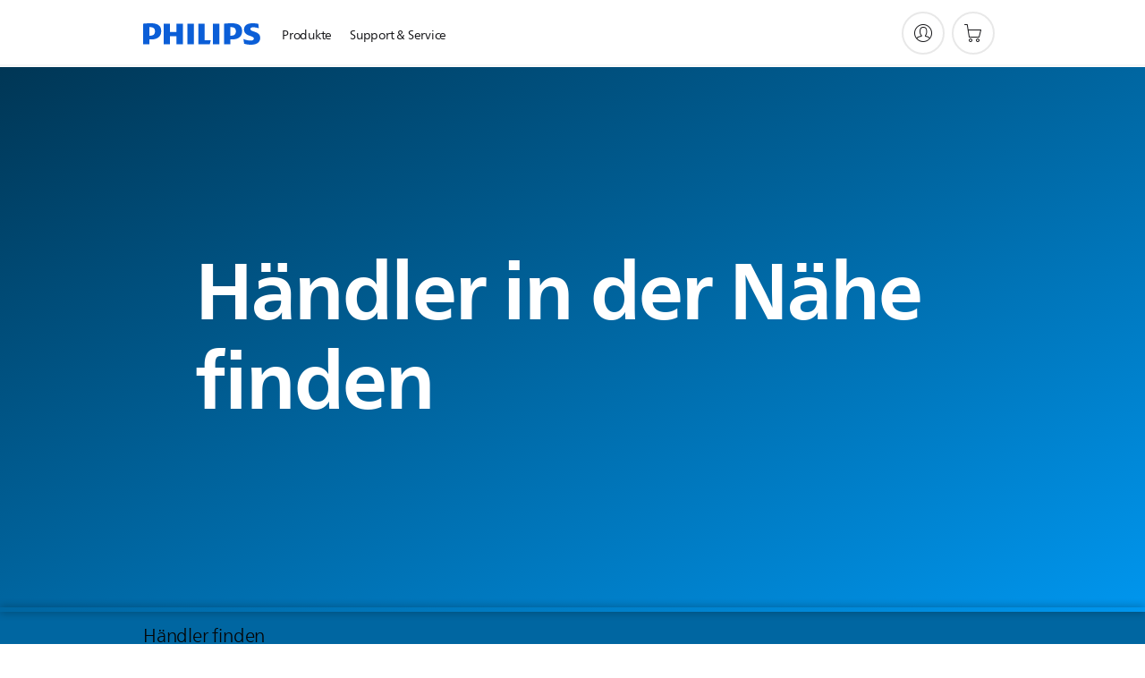

--- FILE ---
content_type: text/html;charset=UTF-8
request_url: https://imgs.signifyd.com/i6YxcpFh4hBHmr8f?2b76b0fedd93ace0=HDkZLvCi1uRUF09yeE1_Wd0AKUixLGQKe5O-pV59UKVBDuzJmUw1aB09l4bLsd4IgptbL2XJjUFeIGH_DEWv_EAQjgDAXRITs12dqe5M_t9W6dSk9rchx-H_s6XlVB2jc5MkvFYgdfH_5-Q0CmgOIe83B8okrQOMG_T2zNZyuteRKAobmbUtJOsounY6zv4nos0uE9SViUjtpgrs0L8
body_size: 15784
content:
<!DOCTYPE html><html lang="en"><title>empty</title><body><script type="text/javascript">var td_5H=td_5H||{};td_5H.td_2j=function(td_q,td_H){try{var td_l=[""];var td_n=0;for(var td_d=0;td_d<td_H.length;++td_d){td_l.push(String.fromCharCode(td_q.charCodeAt(td_n)^td_H.charCodeAt(td_d)));td_n++;
if(td_n>=td_q.length){td_n=0;}}return td_l.join("");}catch(td_y){return null;}};td_5H.td_5B=function(td_d){if(!String||!String.fromCharCode||!parseInt){return null;}try{this.td_c=td_d;this.td_d="";this.td_f=function(td_c,td_D){if(0===this.td_d.length){var td_b=this.td_c.substr(0,32);
var td_G="";for(var td_v=32;td_v<td_d.length;td_v+=2){td_G+=String.fromCharCode(parseInt(td_d.substr(td_v,2),16));}this.td_d=td_5H.td_2j(td_b,td_G);}if(this.td_d.substr){return this.td_d.substr(td_c,td_D);
}};}catch(td_t){}return null;};td_5H.td_5Z=function(td_n){if(td_n===null||td_n.length===null||!String||!String.fromCharCode){return null;}var td_r=null;try{var td_p="";var td_I=[];var td_y=String.fromCharCode(48)+String.fromCharCode(48)+String.fromCharCode(48);
var td_Q=0;for(var td_i=0;td_i<td_n.length;++td_i){if(65+td_Q>=126){td_Q=0;}var td_g=(td_y+td_n.charCodeAt(td_Q++)).slice(-3);td_I.push(td_g);}var td_V=td_I.join("");td_Q=0;for(var td_i=0;td_i<td_V.length;
++td_i){if(65+td_Q>=126){td_Q=0;}var td_K=String.fromCharCode(65+td_Q++);if(td_K!==[][[]]+""){td_p+=td_K;}}td_r=td_5H.td_2j(td_p,td_V);}catch(td_b){return null;}return td_r;};td_5H.td_6h=function(td_w){if(td_w===null||td_w.length===null){return null;
}var td_F="";try{var td_j="";var td_a=0;for(var td_T=0;td_T<td_w.length;++td_T){if(65+td_a>=126){td_a=0;}var td_o=String.fromCharCode(65+td_a++);if(td_o!==[][[]]+""){td_j+=td_o;}}var td_y=td_5H.td_2j(td_j,td_w);
var td_D=td_y.match(/.{1,3}/g);for(var td_T=0;td_T<td_D.length;++td_T){td_F+=String.fromCharCode(parseInt(td_D[td_T],10));}}catch(td_B){return null;}return td_F;};td_5H.tdz_1b8f38b360e64adb9fd07566573d2187=new td_5H.td_5B("\x31\x62\x38\x66\x33\x38\x62\x33\x36\x30\x65\x36\x34\x61\x64\x62\x39\x66\x64\x30\x37\x35\x36\x36\x35\x37\x33\x64\x32\x31\x38\x37\x35\x38\x30\x63\x34\x38\x31\x33\x34\x37\x31\x38\x30\x62\x34\x30\x31\x36\x35\x39\x30\x62\x34\x30\x35\x35\x30\x64\x30\x64\x30\x36\x31\x39\x31\x32\x31\x64\x34\x30\x35\x32\x35\x61\x35\x34\x35\x63\x35\x30\x35\x34\x34\x37\x35\x34\x30\x33\x30\x33\x30\x62\x30\x33\x30\x34\x35\x34\x30\x66\x35\x65\x30\x61\x35\x39\x30\x30\x35\x30\x35\x32\x35\x35\x30\x33\x36\x64\x35\x62\x30\x33\x30\x65\x30\x37\x35\x61\x31\x32\x34\x34\x37\x31\x34\x35\x34\x37\x35\x37\x34\x66\x36\x38\x34\x34\x34\x37\x31\x36\x35\x62\x35\x66\x35\x66");
td_0L=function(){var td_LP=((typeof(td_5H.tdz_1b8f38b360e64adb9fd07566573d2187)!=="undefined"&&typeof(td_5H.tdz_1b8f38b360e64adb9fd07566573d2187.td_f)!=="undefined")?(td_5H.tdz_1b8f38b360e64adb9fd07566573d2187.td_f(0,21)):null);
var td_kV=typeof window===((typeof(td_5H.tdz_1b8f38b360e64adb9fd07566573d2187)!=="undefined"&&typeof(td_5H.tdz_1b8f38b360e64adb9fd07566573d2187.td_f)!=="undefined")?(td_5H.tdz_1b8f38b360e64adb9fd07566573d2187.td_f(21,6)):null);
var td_B6=td_kV?window:{};if(td_B6.JS_SHA256_NO_WINDOW){td_kV=false;}var td_Ig=!td_B6.JS_SHA256_NO_ARRAY_BUFFER&&typeof ArrayBuffer!==[][[]]+"";var td_Xk=((typeof(td_5H.tdz_1b8f38b360e64adb9fd07566573d2187)!=="undefined"&&typeof(td_5H.tdz_1b8f38b360e64adb9fd07566573d2187.td_f)!=="undefined")?(td_5H.tdz_1b8f38b360e64adb9fd07566573d2187.td_f(27,16)):null).split("");
var td_k3=[-2147483648,8388608,32768,128];var td_gv=[24,16,8,0];var td_yJ=[1116352408,1899447441,3049323471,3921009573,961987163,1508970993,2453635748,2870763221,3624381080,310598401,607225278,1426881987,1925078388,2162078206,2614888103,3248222580,3835390401,4022224774,264347078,604807628,770255983,1249150122,1555081692,1996064986,2554220882,2821834349,2952996808,3210313671,3336571891,3584528711,113926993,338241895,666307205,773529912,1294757372,1396182291,1695183700,1986661051,2177026350,2456956037,2730485921,2820302411,3259730800,3345764771,3516065817,3600352804,4094571909,275423344,430227734,506948616,659060556,883997877,958139571,1322822218,1537002063,1747873779,1955562222,2024104815,2227730452,2361852424,2428436474,2756734187,3204031479,3329325298];
var td_n=[];if(td_B6.JS_SHA256_NO_NODE_JS||!Array.isArray){Array.isArray=function(td_Uq){return Object.prototype.toString.call(td_Uq)===((typeof(td_5H.tdz_1b8f38b360e64adb9fd07566573d2187)!=="undefined"&&typeof(td_5H.tdz_1b8f38b360e64adb9fd07566573d2187.td_f)!=="undefined")?(td_5H.tdz_1b8f38b360e64adb9fd07566573d2187.td_f(43,14)):null);
};}if(td_Ig&&(td_B6.JS_SHA256_NO_ARRAY_BUFFER_IS_VIEW||!ArrayBuffer.isView)){ArrayBuffer.isView=function(td_z2){return typeof td_z2===((typeof(td_5H.tdz_1b8f38b360e64adb9fd07566573d2187)!=="undefined"&&typeof(td_5H.tdz_1b8f38b360e64adb9fd07566573d2187.td_f)!=="undefined")?(td_5H.tdz_1b8f38b360e64adb9fd07566573d2187.td_f(21,6)):null)&&td_z2.buffer&&td_z2.buffer.constructor===ArrayBuffer;
};}instance=new td_KT(false,false);this.update=function(td_lt){instance.update(td_lt);};this.hash=function(td_UY){instance.update(td_UY);return instance.toString();};this.toString=function(){return instance.toString();
};function td_KT(){this.blocks=[0,0,0,0,0,0,0,0,0,0,0,0,0,0,0,0,0];this.h0=1779033703;this.h1=3144134277;this.h2=1013904242;this.h3=2773480762;this.h4=1359893119;this.h5=2600822924;this.h6=528734635;this.h7=1541459225;
this.block=this.start=this.bytes=this.hBytes=0;this.finalized=this.hashed=false;this.first=true;}td_KT.prototype.update=function(td_F1){if(this.finalized){return;}var td_xN,td_SQ=typeof td_F1;if(td_SQ!==((typeof(td_5H.tdz_1b8f38b360e64adb9fd07566573d2187)!=="undefined"&&typeof(td_5H.tdz_1b8f38b360e64adb9fd07566573d2187.td_f)!=="undefined")?(td_5H.tdz_1b8f38b360e64adb9fd07566573d2187.td_f(57,6)):null)){if(td_SQ===((typeof(td_5H.tdz_1b8f38b360e64adb9fd07566573d2187)!=="undefined"&&typeof(td_5H.tdz_1b8f38b360e64adb9fd07566573d2187.td_f)!=="undefined")?(td_5H.tdz_1b8f38b360e64adb9fd07566573d2187.td_f(21,6)):null)){if(td_F1===null){throw new Error(td_LP);
}else{if(td_Ig&&td_F1.constructor===ArrayBuffer){td_F1=new Uint8Array(td_F1);}else{if(!Array.isArray(td_F1)){if(!td_Ig||!ArrayBuffer.isView(td_F1)){throw new Error(td_LP);}}}}}else{throw new Error(td_LP);
}td_xN=true;}var td_rL,td_nJ=0,td_Vs,td_ix=td_F1.length,td_qP=this.blocks;while(td_nJ<td_ix){if(this.hashed){this.hashed=false;td_qP[0]=this.block;td_qP[16]=td_qP[1]=td_qP[2]=td_qP[3]=td_qP[4]=td_qP[5]=td_qP[6]=td_qP[7]=td_qP[8]=td_qP[9]=td_qP[10]=td_qP[11]=td_qP[12]=td_qP[13]=td_qP[14]=td_qP[15]=0;
}if(td_xN){for(td_Vs=this.start;td_nJ<td_ix&&td_Vs<64;++td_nJ){td_qP[td_Vs>>2]|=td_F1[td_nJ]<<td_gv[td_Vs++&3];}}else{for(td_Vs=this.start;td_nJ<td_ix&&td_Vs<64;++td_nJ){td_rL=td_F1.charCodeAt(td_nJ);if(td_rL<128){td_qP[td_Vs>>2]|=td_rL<<td_gv[td_Vs++&3];
}else{if(td_rL<2048){td_qP[td_Vs>>2]|=(192|(td_rL>>6))<<td_gv[td_Vs++&3];td_qP[td_Vs>>2]|=(128|(td_rL&63))<<td_gv[td_Vs++&3];}else{if(td_rL<55296||td_rL>=57344){td_qP[td_Vs>>2]|=(224|(td_rL>>12))<<td_gv[td_Vs++&3];
td_qP[td_Vs>>2]|=(128|((td_rL>>6)&63))<<td_gv[td_Vs++&3];td_qP[td_Vs>>2]|=(128|(td_rL&63))<<td_gv[td_Vs++&3];}else{td_rL=65536+(((td_rL&1023)<<10)|(td_F1.charCodeAt(++td_nJ)&1023));td_qP[td_Vs>>2]|=(240|(td_rL>>18))<<td_gv[td_Vs++&3];
td_qP[td_Vs>>2]|=(128|((td_rL>>12)&63))<<td_gv[td_Vs++&3];td_qP[td_Vs>>2]|=(128|((td_rL>>6)&63))<<td_gv[td_Vs++&3];td_qP[td_Vs>>2]|=(128|(td_rL&63))<<td_gv[td_Vs++&3];}}}}}this.lastByteIndex=td_Vs;this.bytes+=td_Vs-this.start;
if(td_Vs>=64){this.block=td_qP[16];this.start=td_Vs-64;this.hash();this.hashed=true;}else{this.start=td_Vs;}}if(this.bytes>4294967295){this.hBytes+=this.bytes/4294967296<<0;this.bytes=this.bytes%4294967296;
}return this;};td_KT.prototype.finalize=function(){if(this.finalized){return;}this.finalized=true;var td_Ub=this.blocks,td_ks=this.lastByteIndex;td_Ub[16]=this.block;td_Ub[td_ks>>2]|=td_k3[td_ks&3];this.block=td_Ub[16];
if(td_ks>=56){if(!this.hashed){this.hash();}td_Ub[0]=this.block;td_Ub[16]=td_Ub[1]=td_Ub[2]=td_Ub[3]=td_Ub[4]=td_Ub[5]=td_Ub[6]=td_Ub[7]=td_Ub[8]=td_Ub[9]=td_Ub[10]=td_Ub[11]=td_Ub[12]=td_Ub[13]=td_Ub[14]=td_Ub[15]=0;
}td_Ub[14]=this.hBytes<<3|this.bytes>>>29;td_Ub[15]=this.bytes<<3;this.hash();};td_KT.prototype.hash=function(){var td_yx=this.h0,td_LO=this.h1,td_WL=this.h2,td_yI=this.h3,td_N0=this.h4,td_EP=this.h5,td_kp=this.h6,td_K5=this.h7,td_xq=this.blocks,td_Z3,td_um,td_NY,td_fP,td_tx,td_A4,td_Ez,td_R1,td_Px,td_ql,td_aK;
for(td_Z3=16;td_Z3<64;++td_Z3){td_tx=td_xq[td_Z3-15];td_um=((td_tx>>>7)|(td_tx<<25))^((td_tx>>>18)|(td_tx<<14))^(td_tx>>>3);td_tx=td_xq[td_Z3-2];td_NY=((td_tx>>>17)|(td_tx<<15))^((td_tx>>>19)|(td_tx<<13))^(td_tx>>>10);
td_xq[td_Z3]=td_xq[td_Z3-16]+td_um+td_xq[td_Z3-7]+td_NY<<0;}td_aK=td_LO&td_WL;for(td_Z3=0;td_Z3<64;td_Z3+=4){if(this.first){td_R1=704751109;td_tx=td_xq[0]-210244248;td_K5=td_tx-1521486534<<0;td_yI=td_tx+143694565<<0;
this.first=false;}else{td_um=((td_yx>>>2)|(td_yx<<30))^((td_yx>>>13)|(td_yx<<19))^((td_yx>>>22)|(td_yx<<10));td_NY=((td_N0>>>6)|(td_N0<<26))^((td_N0>>>11)|(td_N0<<21))^((td_N0>>>25)|(td_N0<<7));td_R1=td_yx&td_LO;
td_fP=td_R1^(td_yx&td_WL)^td_aK;td_Ez=(td_N0&td_EP)^(~td_N0&td_kp);td_tx=td_K5+td_NY+td_Ez+td_yJ[td_Z3]+td_xq[td_Z3];td_A4=td_um+td_fP;td_K5=td_yI+td_tx<<0;td_yI=td_tx+td_A4<<0;}td_um=((td_yI>>>2)|(td_yI<<30))^((td_yI>>>13)|(td_yI<<19))^((td_yI>>>22)|(td_yI<<10));
td_NY=((td_K5>>>6)|(td_K5<<26))^((td_K5>>>11)|(td_K5<<21))^((td_K5>>>25)|(td_K5<<7));td_Px=td_yI&td_yx;td_fP=td_Px^(td_yI&td_LO)^td_R1;td_Ez=(td_K5&td_N0)^(~td_K5&td_EP);td_tx=td_kp+td_NY+td_Ez+td_yJ[td_Z3+1]+td_xq[td_Z3+1];
td_A4=td_um+td_fP;td_kp=td_WL+td_tx<<0;td_WL=td_tx+td_A4<<0;td_um=((td_WL>>>2)|(td_WL<<30))^((td_WL>>>13)|(td_WL<<19))^((td_WL>>>22)|(td_WL<<10));td_NY=((td_kp>>>6)|(td_kp<<26))^((td_kp>>>11)|(td_kp<<21))^((td_kp>>>25)|(td_kp<<7));
td_ql=td_WL&td_yI;td_fP=td_ql^(td_WL&td_yx)^td_Px;td_Ez=(td_kp&td_K5)^(~td_kp&td_N0);td_tx=td_EP+td_NY+td_Ez+td_yJ[td_Z3+2]+td_xq[td_Z3+2];td_A4=td_um+td_fP;td_EP=td_LO+td_tx<<0;td_LO=td_tx+td_A4<<0;td_um=((td_LO>>>2)|(td_LO<<30))^((td_LO>>>13)|(td_LO<<19))^((td_LO>>>22)|(td_LO<<10));
td_NY=((td_EP>>>6)|(td_EP<<26))^((td_EP>>>11)|(td_EP<<21))^((td_EP>>>25)|(td_EP<<7));td_aK=td_LO&td_WL;td_fP=td_aK^(td_LO&td_yI)^td_ql;td_Ez=(td_EP&td_kp)^(~td_EP&td_K5);td_tx=td_N0+td_NY+td_Ez+td_yJ[td_Z3+3]+td_xq[td_Z3+3];
td_A4=td_um+td_fP;td_N0=td_yx+td_tx<<0;td_yx=td_tx+td_A4<<0;}this.h0=this.h0+td_yx<<0;this.h1=this.h1+td_LO<<0;this.h2=this.h2+td_WL<<0;this.h3=this.h3+td_yI<<0;this.h4=this.h4+td_N0<<0;this.h5=this.h5+td_EP<<0;
this.h6=this.h6+td_kp<<0;this.h7=this.h7+td_K5<<0;};td_KT.prototype.hex=function(){this.finalize();var td_TK=this.h0,td_jS=this.h1,td_aV=this.h2,td_Iw=this.h3,td_pk=this.h4,td_GW=this.h5,td_ob=this.h6,td_PV=this.h7;
var td_nx=td_Xk[(td_TK>>28)&15]+td_Xk[(td_TK>>24)&15]+td_Xk[(td_TK>>20)&15]+td_Xk[(td_TK>>16)&15]+td_Xk[(td_TK>>12)&15]+td_Xk[(td_TK>>8)&15]+td_Xk[(td_TK>>4)&15]+td_Xk[td_TK&15]+td_Xk[(td_jS>>28)&15]+td_Xk[(td_jS>>24)&15]+td_Xk[(td_jS>>20)&15]+td_Xk[(td_jS>>16)&15]+td_Xk[(td_jS>>12)&15]+td_Xk[(td_jS>>8)&15]+td_Xk[(td_jS>>4)&15]+td_Xk[td_jS&15]+td_Xk[(td_aV>>28)&15]+td_Xk[(td_aV>>24)&15]+td_Xk[(td_aV>>20)&15]+td_Xk[(td_aV>>16)&15]+td_Xk[(td_aV>>12)&15]+td_Xk[(td_aV>>8)&15]+td_Xk[(td_aV>>4)&15]+td_Xk[td_aV&15]+td_Xk[(td_Iw>>28)&15]+td_Xk[(td_Iw>>24)&15]+td_Xk[(td_Iw>>20)&15]+td_Xk[(td_Iw>>16)&15]+td_Xk[(td_Iw>>12)&15]+td_Xk[(td_Iw>>8)&15]+td_Xk[(td_Iw>>4)&15]+td_Xk[td_Iw&15]+td_Xk[(td_pk>>28)&15]+td_Xk[(td_pk>>24)&15]+td_Xk[(td_pk>>20)&15]+td_Xk[(td_pk>>16)&15]+td_Xk[(td_pk>>12)&15]+td_Xk[(td_pk>>8)&15]+td_Xk[(td_pk>>4)&15]+td_Xk[td_pk&15]+td_Xk[(td_GW>>28)&15]+td_Xk[(td_GW>>24)&15]+td_Xk[(td_GW>>20)&15]+td_Xk[(td_GW>>16)&15]+td_Xk[(td_GW>>12)&15]+td_Xk[(td_GW>>8)&15]+td_Xk[(td_GW>>4)&15]+td_Xk[td_GW&15]+td_Xk[(td_ob>>28)&15]+td_Xk[(td_ob>>24)&15]+td_Xk[(td_ob>>20)&15]+td_Xk[(td_ob>>16)&15]+td_Xk[(td_ob>>12)&15]+td_Xk[(td_ob>>8)&15]+td_Xk[(td_ob>>4)&15]+td_Xk[td_ob&15];
td_nx+=td_Xk[(td_PV>>28)&15]+td_Xk[(td_PV>>24)&15]+td_Xk[(td_PV>>20)&15]+td_Xk[(td_PV>>16)&15]+td_Xk[(td_PV>>12)&15]+td_Xk[(td_PV>>8)&15]+td_Xk[(td_PV>>4)&15]+td_Xk[td_PV&15];return td_nx;};td_KT.prototype.toString=td_KT.prototype.hex;
};td_5H.tdz_be3e98441d5d410e9d586d7234d21efb=new td_5H.td_5B("\x62\x65\x33\x65\x39\x38\x34\x34\x31\x64\x35\x64\x34\x31\x30\x65\x39\x64\x35\x38\x36\x64\x37\x32\x33\x34\x64\x32\x31\x65\x66\x62\x35\x32\x35\x35\x30\x33\x35\x35\x30\x39\x30\x38\x30\x34\x30\x34");
var td_n=(function(){function td_VV(td_yD,td_k8){td_yD=[td_yD[0]>>>16,td_yD[0]&65535,td_yD[1]>>>16,td_yD[1]&65535];td_k8=[td_k8[0]>>>16,td_k8[0]&65535,td_k8[1]>>>16,td_k8[1]&65535];var td_TL=[0,0,0,0];
td_TL[3]+=td_yD[3]+td_k8[3];td_TL[2]+=td_TL[3]>>>16;td_TL[3]&=65535;td_TL[2]+=td_yD[2]+td_k8[2];td_TL[1]+=td_TL[2]>>>16;td_TL[2]&=65535;td_TL[1]+=td_yD[1]+td_k8[1];td_TL[0]+=td_TL[1]>>>16;td_TL[1]&=65535;
td_TL[0]+=td_yD[0]+td_k8[0];td_TL[0]&=65535;return[(td_TL[0]<<16)|td_TL[1],(td_TL[2]<<16)|td_TL[3]];}function td_HQ(td_IR,td_YR){td_IR=[td_IR[0]>>>16,td_IR[0]&65535,td_IR[1]>>>16,td_IR[1]&65535];td_YR=[td_YR[0]>>>16,td_YR[0]&65535,td_YR[1]>>>16,td_YR[1]&65535];
var td_Mt=[0,0,0,0];td_Mt[3]+=td_IR[3]*td_YR[3];td_Mt[2]+=td_Mt[3]>>>16;td_Mt[3]&=65535;td_Mt[2]+=td_IR[2]*td_YR[3];td_Mt[1]+=td_Mt[2]>>>16;td_Mt[2]&=65535;td_Mt[2]+=td_IR[3]*td_YR[2];td_Mt[1]+=td_Mt[2]>>>16;
td_Mt[2]&=65535;td_Mt[1]+=td_IR[1]*td_YR[3];td_Mt[0]+=td_Mt[1]>>>16;td_Mt[1]&=65535;td_Mt[1]+=td_IR[2]*td_YR[2];td_Mt[0]+=td_Mt[1]>>>16;td_Mt[1]&=65535;td_Mt[1]+=td_IR[3]*td_YR[1];td_Mt[0]+=td_Mt[1]>>>16;
td_Mt[1]&=65535;td_Mt[0]+=(td_IR[0]*td_YR[3])+(td_IR[1]*td_YR[2])+(td_IR[2]*td_YR[1])+(td_IR[3]*td_YR[0]);td_Mt[0]&=65535;return[(td_Mt[0]<<16)|td_Mt[1],(td_Mt[2]<<16)|td_Mt[3]];}function td_yh(td_tp,td_jP){td_jP%=64;
if(td_jP===32){return[td_tp[1],td_tp[0]];}else{if(td_jP<32){return[(td_tp[0]<<td_jP)|(td_tp[1]>>>(32-td_jP)),(td_tp[1]<<td_jP)|(td_tp[0]>>>(32-td_jP))];}else{td_jP-=32;return[(td_tp[1]<<td_jP)|(td_tp[0]>>>(32-td_jP)),(td_tp[0]<<td_jP)|(td_tp[1]>>>(32-td_jP))];
}}}function td_eW(td_k7,td_Bt){td_Bt%=64;if(td_Bt===0){return td_k7;}else{if(td_Bt<32){return[(td_k7[0]<<td_Bt)|(td_k7[1]>>>(32-td_Bt)),td_k7[1]<<td_Bt];}else{return[td_k7[1]<<(td_Bt-32),0];}}}function td_Ov(td_vz,td_tP){return[td_vz[0]^td_tP[0],td_vz[1]^td_tP[1]];
}function td_CU(td_wj){td_wj=td_Ov(td_wj,[0,td_wj[0]>>>1]);td_wj=td_HQ(td_wj,[4283543511,3981806797]);td_wj=td_Ov(td_wj,[0,td_wj[0]>>>1]);td_wj=td_HQ(td_wj,[3301882366,444984403]);td_wj=td_Ov(td_wj,[0,td_wj[0]>>>1]);
return td_wj;}function td_fe(td_FN,td_h5){td_FN=td_FN||"";td_h5=td_h5||0;var td_Gd=td_FN.length%16;var td_F4=td_FN.length-td_Gd;var td_KK=[0,td_h5];var td_Ii=[0,td_h5];var td_eK=[0,0];var td_GR=[0,0];var td_Ux=[2277735313,289559509];
var td_K2=[1291169091,658871167];for(var td_q9=0;td_q9<td_F4;td_q9=td_q9+16){td_eK=[((td_FN.charCodeAt(td_q9+4)&255))|((td_FN.charCodeAt(td_q9+5)&255)<<8)|((td_FN.charCodeAt(td_q9+6)&255)<<16)|((td_FN.charCodeAt(td_q9+7)&255)<<24),((td_FN.charCodeAt(td_q9)&255))|((td_FN.charCodeAt(td_q9+1)&255)<<8)|((td_FN.charCodeAt(td_q9+2)&255)<<16)|((td_FN.charCodeAt(td_q9+3)&255)<<24)];
td_GR=[((td_FN.charCodeAt(td_q9+12)&255))|((td_FN.charCodeAt(td_q9+13)&255)<<8)|((td_FN.charCodeAt(td_q9+14)&255)<<16)|((td_FN.charCodeAt(td_q9+15)&255)<<24),((td_FN.charCodeAt(td_q9+8)&255))|((td_FN.charCodeAt(td_q9+9)&255)<<8)|((td_FN.charCodeAt(td_q9+10)&255)<<16)|((td_FN.charCodeAt(td_q9+11)&255)<<24)];
td_eK=td_HQ(td_eK,td_Ux);td_eK=td_yh(td_eK,31);td_eK=td_HQ(td_eK,td_K2);td_KK=td_Ov(td_KK,td_eK);td_KK=td_yh(td_KK,27);td_KK=td_VV(td_KK,td_Ii);td_KK=td_VV(td_HQ(td_KK,[0,5]),[0,1390208809]);td_GR=td_HQ(td_GR,td_K2);
td_GR=td_yh(td_GR,33);td_GR=td_HQ(td_GR,td_Ux);td_Ii=td_Ov(td_Ii,td_GR);td_Ii=td_yh(td_Ii,31);td_Ii=td_VV(td_Ii,td_KK);td_Ii=td_VV(td_HQ(td_Ii,[0,5]),[0,944331445]);}td_eK=[0,0];td_GR=[0,0];switch(td_Gd){case 15:td_GR=td_Ov(td_GR,td_eW([0,td_FN.charCodeAt(td_q9+14)],48));
case 14:td_GR=td_Ov(td_GR,td_eW([0,td_FN.charCodeAt(td_q9+13)],40));case 13:td_GR=td_Ov(td_GR,td_eW([0,td_FN.charCodeAt(td_q9+12)],32));case 12:td_GR=td_Ov(td_GR,td_eW([0,td_FN.charCodeAt(td_q9+11)],24));
case 11:td_GR=td_Ov(td_GR,td_eW([0,td_FN.charCodeAt(td_q9+10)],16));case 10:td_GR=td_Ov(td_GR,td_eW([0,td_FN.charCodeAt(td_q9+9)],8));case 9:td_GR=td_Ov(td_GR,[0,td_FN.charCodeAt(td_q9+8)]);td_GR=td_HQ(td_GR,td_K2);
td_GR=td_yh(td_GR,33);td_GR=td_HQ(td_GR,td_Ux);td_Ii=td_Ov(td_Ii,td_GR);case 8:td_eK=td_Ov(td_eK,td_eW([0,td_FN.charCodeAt(td_q9+7)],56));case 7:td_eK=td_Ov(td_eK,td_eW([0,td_FN.charCodeAt(td_q9+6)],48));
case 6:td_eK=td_Ov(td_eK,td_eW([0,td_FN.charCodeAt(td_q9+5)],40));case 5:td_eK=td_Ov(td_eK,td_eW([0,td_FN.charCodeAt(td_q9+4)],32));case 4:td_eK=td_Ov(td_eK,td_eW([0,td_FN.charCodeAt(td_q9+3)],24));case 3:td_eK=td_Ov(td_eK,td_eW([0,td_FN.charCodeAt(td_q9+2)],16));
case 2:td_eK=td_Ov(td_eK,td_eW([0,td_FN.charCodeAt(td_q9+1)],8));case 1:td_eK=td_Ov(td_eK,[0,td_FN.charCodeAt(td_q9)]);td_eK=td_HQ(td_eK,td_Ux);td_eK=td_yh(td_eK,31);td_eK=td_HQ(td_eK,td_K2);td_KK=td_Ov(td_KK,td_eK);
}td_KK=td_Ov(td_KK,[0,td_FN.length]);td_Ii=td_Ov(td_Ii,[0,td_FN.length]);td_KK=td_VV(td_KK,td_Ii);td_Ii=td_VV(td_Ii,td_KK);td_KK=td_CU(td_KK);td_Ii=td_CU(td_Ii);td_KK=td_VV(td_KK,td_Ii);td_Ii=td_VV(td_Ii,td_KK);
return(((typeof(td_5H.tdz_be3e98441d5d410e9d586d7234d21efb)!=="undefined"&&typeof(td_5H.tdz_be3e98441d5d410e9d586d7234d21efb.td_f)!=="undefined")?(td_5H.tdz_be3e98441d5d410e9d586d7234d21efb.td_f(0,8)):null)+(td_KK[0]>>>0).toString(16)).slice(-8)+(((typeof(td_5H.tdz_be3e98441d5d410e9d586d7234d21efb)!=="undefined"&&typeof(td_5H.tdz_be3e98441d5d410e9d586d7234d21efb.td_f)!=="undefined")?(td_5H.tdz_be3e98441d5d410e9d586d7234d21efb.td_f(0,8)):null)+(td_KK[1]>>>0).toString(16)).slice(-8)+(((typeof(td_5H.tdz_be3e98441d5d410e9d586d7234d21efb)!=="undefined"&&typeof(td_5H.tdz_be3e98441d5d410e9d586d7234d21efb.td_f)!=="undefined")?(td_5H.tdz_be3e98441d5d410e9d586d7234d21efb.td_f(0,8)):null)+(td_Ii[0]>>>0).toString(16)).slice(-8)+(((typeof(td_5H.tdz_be3e98441d5d410e9d586d7234d21efb)!=="undefined"&&typeof(td_5H.tdz_be3e98441d5d410e9d586d7234d21efb.td_f)!=="undefined")?(td_5H.tdz_be3e98441d5d410e9d586d7234d21efb.td_f(0,8)):null)+(td_Ii[1]>>>0).toString(16)).slice(-8);
}return{murmur3_hash128:td_fe};})();function td_4Z(td_xx,td_Gc){return td_n.murmur3_hash128(td_xx,td_Gc);}var td_4c={};td_4c.td_2u=function(td_p,td_C){td_C=(typeof td_C===[][[]]+"")?true:td_C;if(td_C){td_p=td_2z.td_6d(td_p);}var td_v=[1518500249,1859775393,2400959708,3395469782];td_p+=String.fromCharCode(128);
var td_O=td_p.length/4+2;var td_o=Math.ceil(td_O/16);var td_s=new Array(td_o);for(var td_g=0;td_g<td_o;td_g++){td_s[td_g]=new Array(16);for(var td_F=0;td_F<16;td_F++){td_s[td_g][td_F]=(td_p.charCodeAt(td_g*64+td_F*4)<<24)|(td_p.charCodeAt(td_g*64+td_F*4+1)<<16)|(td_p.charCodeAt(td_g*64+td_F*4+2)<<8)|(td_p.charCodeAt(td_g*64+td_F*4+3));
}}td_s[td_o-1][14]=((td_p.length-1)*8)/Math.pow(2,32);td_s[td_o-1][14]=Math.floor(td_s[td_o-1][14]);td_s[td_o-1][15]=((td_p.length-1)*8)&4294967295;var td_r=1732584193;var td_m=4023233417;var td_b=2562383102;
var td_h=271733878;var td_Z=3285377520;var td_N=new Array(80);var td_T,td_a,td_P,td_A,td_w;for(var td_g=0;td_g<td_o;td_g++){for(var td_D=0;td_D<16;td_D++){td_N[td_D]=td_s[td_g][td_D];}for(var td_D=16;td_D<80;
td_D++){td_N[td_D]=td_4c.td_5f(td_N[td_D-3]^td_N[td_D-8]^td_N[td_D-14]^td_N[td_D-16],1);}td_T=td_r;td_a=td_m;td_P=td_b;td_A=td_h;td_w=td_Z;for(var td_D=0;td_D<80;td_D++){var td_J=Math.floor(td_D/20);var td_W=(td_4c.td_5f(td_T,5)+td_4c.f(td_J,td_a,td_P,td_A)+td_w+td_v[td_J]+td_N[td_D])&4294967295;
td_w=td_A;td_A=td_P;td_P=td_4c.td_5f(td_a,30);td_a=td_T;td_T=td_W;}td_r=(td_r+td_T)&4294967295;td_m=(td_m+td_a)&4294967295;td_b=(td_b+td_P)&4294967295;td_h=(td_h+td_A)&4294967295;td_Z=(td_Z+td_w)&4294967295;
}return td_4c.td_4G(td_r)+td_4c.td_4G(td_m)+td_4c.td_4G(td_b)+td_4c.td_4G(td_h)+td_4c.td_4G(td_Z);};td_4c.f=function(td_C,td_n,td_m,td_v){switch(td_C){case 0:return(td_n&td_m)^(~td_n&td_v);case 1:return td_n^td_m^td_v;
case 2:return(td_n&td_m)^(td_n&td_v)^(td_m&td_v);case 3:return td_n^td_m^td_v;}};td_4c.td_5f=function(td_n,td_z){return(td_n<<td_z)|(td_n>>>(32-td_z));};td_4c.td_4G=function(td_X){var td_a="",td_n;for(var td_E=7;
td_E>=0;td_E--){td_n=(td_X>>>(td_E*4))&15;td_a+=td_n.toString(16);}return td_a;};var td_2z={};td_2z.td_6d=function(td_o){var td_n=td_o.replace(/[\u0080-\u07ff]/g,function(td_V){var td_s=td_V.charCodeAt(0);
return String.fromCharCode(192|td_s>>6,128|td_s&63);});td_n=td_n.replace(/[\u0800-\uffff]/g,function(td_A){var td_p=td_A.charCodeAt(0);return String.fromCharCode(224|td_p>>12,128|td_p>>6&63,128|td_p&63);
});return td_n;};function td_6s(td_m){return td_4c.td_2u(td_m,true);}td_5H.tdz_58458a17cba945e89ecdc1cffc858d97=new td_5H.td_5B("\x35\x38\x34\x35\x38\x61\x31\x37\x63\x62\x61\x39\x34\x35\x65\x38\x39\x65\x63\x64\x63\x31\x63\x66\x66\x63\x38\x35\x38\x64\x39\x37\x30\x35\x30\x39\x30\x36\x30\x36\x30\x63\x35\x34\x30\x37\x30\x30\x35\x62\x35\x62\x30\x30\x35\x62\x35\x37\x35\x31\x30\x30\x35\x65\x35\x63\x30\x62\x32\x61\x32\x32\x33\x31\x37\x30\x32\x65\x32\x33\x30\x66\x30\x35\x34\x61\x35\x34\x35\x35\x30\x31\x35\x63\x35\x61\x34\x35\x34\x63\x34\x64\x35\x34\x34\x61\x30\x38\x35\x30\x31\x61\x30\x37\x30\x62\x31\x32\x35\x38\x35\x36\x35\x39\x30\x30\x35\x63\x35\x38\x31\x37\x30\x61\x30\x35\x34\x65\x35\x39\x30\x61\x30\x32\x30\x32\x30\x36\x35\x36\x31\x38\x30\x39\x31\x37\x35\x38\x35\x39\x35\x31\x35\x61\x35\x62\x34\x64\x35\x62\x30\x65\x35\x64\x35\x38\x31\x31\x35\x38\x31\x33\x35\x65\x35\x36\x35\x34\x34\x64\x30\x38\x31\x35\x35\x35\x34\x66\x35\x34\x34\x66\x30\x31\x34\x61\x35\x64\x34\x36\x30\x35\x35\x34\x35\x61\x35\x39\x31\x30\x30\x33\x35\x62\x35\x30\x35\x65\x34\x30\x30\x65\x31\x38\x31\x31\x35\x65\x34\x34\x30\x61\x31\x36\x30\x38\x35\x36\x35\x61\x30\x66\x30\x34\x35\x61\x34\x61\x30\x61\x30\x66\x31\x31\x31\x37\x35\x34\x35\x38\x34\x36\x31\x32\x30\x63\x34\x38\x30\x66\x31\x35\x35\x36\x30\x39\x30\x37\x30\x65\x31\x38\x35\x38\x35\x30\x35\x65\x31\x35\x30\x62\x31\x61\x35\x31\x35\x32\x35\x31\x30\x32\x31\x34\x35\x37\x30\x61\x34\x61\x35\x64\x30\x30\x31\x31\x35\x65\x35\x33\x34\x31\x31\x62\x31\x35\x31\x34\x30\x30\x35\x36\x35\x61\x35\x36\x30\x37\x35\x63\x37\x61\x36\x36\x36\x30\x37\x39\x37\x39\x30\x61\x34\x66\x36\x39\x37\x61\x32\x66\x32\x61\x33\x35\x36\x64\x36\x34\x31\x62\x35\x36\x31\x36\x30\x39\x32\x38\x31\x30\x31\x63\x30\x65\x35\x64\x35\x31\x34\x38\x33\x65\x32\x65\x37\x34\x37\x64\x36\x63\x33\x30\x36\x39\x37\x61\x35\x63\x35\x62\x34\x36\x35\x61\x34\x62\x30\x65\x35\x37\x34\x33\x34\x64\x33\x61\x32\x63\x37\x35\x37\x63\x36\x31\x33\x31\x36\x38");
var td_5H=td_5H||{};if(typeof td_5H.td_6o===[][[]]+""){td_5H.td_6o=[];}td_5H.td_2U=function(){for(var td_p=0;td_p<td_5H.td_6o.length;++td_p){td_5H.td_6o[td_p]();}};td_5H.td_6G=function(td_W,td_b){try{var td_v=td_W.length+"&"+td_W;
var td_L="";var td_a=((typeof(td_5H.tdz_58458a17cba945e89ecdc1cffc858d97)!=="undefined"&&typeof(td_5H.tdz_58458a17cba945e89ecdc1cffc858d97.td_f)!=="undefined")?(td_5H.tdz_58458a17cba945e89ecdc1cffc858d97.td_f(0,16)):null);
for(var td_w=0,td_O=0;td_w<td_v.length;td_w++){var td_X=td_v.charCodeAt(td_w)^td_b.charCodeAt(td_O)&10;if(++td_O===td_b.length){td_O=0;}td_L+=td_a.charAt((td_X>>4)&15);td_L+=td_a.charAt(td_X&15);}return td_L;
}catch(td_m){return null;}};td_5H.td_0H=function(){try{var td_h=window.top.document;var td_V=td_h.forms.length;return td_h;}catch(td_O){return document;}};td_5H.td_2L=function(td_L){try{var td_O;if(typeof td_L===[][[]]+""){td_O=window;
}else{if(td_L==="t"){td_O=window.top;}else{if(td_L==="p"){td_O=window.parent;}else{td_O=window;}}}var td_D=td_O.document.forms.length;return td_O;}catch(td_n){return window;}};td_5H.add_lang_attr_html_tag=function(td_e){try{if(td_e===null){return;
}var td_Z=td_e.getElementsByTagName(Number(485781).toString(30));if(td_Z[0].getAttribute(Number(296632).toString(24))===null||td_Z[0].getAttribute(Number(296632).toString(24))===""){td_Z[0].setAttribute(Number(296632).toString(24),((typeof(td_5H.tdz_58458a17cba945e89ecdc1cffc858d97)!=="undefined"&&typeof(td_5H.tdz_58458a17cba945e89ecdc1cffc858d97.td_f)!=="undefined")?(td_5H.tdz_58458a17cba945e89ecdc1cffc858d97.td_f(16,2)):null));
}else{}}catch(td_W){}};td_5H.load_iframe=function(td_m,td_W){var td_T=td_1F(5);if(typeof(td_2C)!==[][[]]+""){td_2C(td_T,((typeof(td_5H.tdz_58458a17cba945e89ecdc1cffc858d97)!=="undefined"&&typeof(td_5H.tdz_58458a17cba945e89ecdc1cffc858d97.td_f)!=="undefined")?(td_5H.tdz_58458a17cba945e89ecdc1cffc858d97.td_f(18,6)):null));
}var td_n=td_W.createElement(((typeof(td_5H.tdz_58458a17cba945e89ecdc1cffc858d97)!=="undefined"&&typeof(td_5H.tdz_58458a17cba945e89ecdc1cffc858d97.td_f)!=="undefined")?(td_5H.tdz_58458a17cba945e89ecdc1cffc858d97.td_f(24,6)):null));
td_n.id=td_T;td_n.title=((typeof(td_5H.tdz_58458a17cba945e89ecdc1cffc858d97)!=="undefined"&&typeof(td_5H.tdz_58458a17cba945e89ecdc1cffc858d97.td_f)!=="undefined")?(td_5H.tdz_58458a17cba945e89ecdc1cffc858d97.td_f(30,5)):null);
td_n.setAttribute(((typeof(td_5H.tdz_58458a17cba945e89ecdc1cffc858d97)!=="undefined"&&typeof(td_5H.tdz_58458a17cba945e89ecdc1cffc858d97.td_f)!=="undefined")?(td_5H.tdz_58458a17cba945e89ecdc1cffc858d97.td_f(35,13)):null),Number(890830).toString(31));
td_n.setAttribute(((typeof(td_5H.tdz_58458a17cba945e89ecdc1cffc858d97)!=="undefined"&&typeof(td_5H.tdz_58458a17cba945e89ecdc1cffc858d97.td_f)!=="undefined")?(td_5H.tdz_58458a17cba945e89ecdc1cffc858d97.td_f(48,11)):null),Number(890830).toString(31));
td_n.width="0";td_n.height="0";if(typeof td_n.tabIndex!==[][[]]+""){td_n.tabIndex=((typeof(td_5H.tdz_58458a17cba945e89ecdc1cffc858d97)!=="undefined"&&typeof(td_5H.tdz_58458a17cba945e89ecdc1cffc858d97.td_f)!=="undefined")?(td_5H.tdz_58458a17cba945e89ecdc1cffc858d97.td_f(59,2)):null);
}if(typeof td_4g!==[][[]]+""&&td_4g!==null){td_n.setAttribute(((typeof(td_5H.tdz_58458a17cba945e89ecdc1cffc858d97)!=="undefined"&&typeof(td_5H.tdz_58458a17cba945e89ecdc1cffc858d97.td_f)!=="undefined")?(td_5H.tdz_58458a17cba945e89ecdc1cffc858d97.td_f(61,7)):null),td_4g);
}td_n.style=((typeof(td_5H.tdz_58458a17cba945e89ecdc1cffc858d97)!=="undefined"&&typeof(td_5H.tdz_58458a17cba945e89ecdc1cffc858d97.td_f)!=="undefined")?(td_5H.tdz_58458a17cba945e89ecdc1cffc858d97.td_f(68,83)):null);
td_n.setAttribute(((typeof(td_5H.tdz_58458a17cba945e89ecdc1cffc858d97)!=="undefined"&&typeof(td_5H.tdz_58458a17cba945e89ecdc1cffc858d97.td_f)!=="undefined")?(td_5H.tdz_58458a17cba945e89ecdc1cffc858d97.td_f(151,3)):null),td_m);
td_W.body.appendChild(td_n);};td_5H.csp_nonce=null;td_5H.td_1a=function(td_V){if(typeof td_V.currentScript!==[][[]]+""&&td_V.currentScript!==null){var td_Z=td_V.currentScript.getAttribute(((typeof(td_5H.tdz_58458a17cba945e89ecdc1cffc858d97)!=="undefined"&&typeof(td_5H.tdz_58458a17cba945e89ecdc1cffc858d97.td_f)!=="undefined")?(td_5H.tdz_58458a17cba945e89ecdc1cffc858d97.td_f(154,5)):null));
if(typeof td_Z!==[][[]]+""&&td_Z!==null&&td_Z!==""){td_5H.csp_nonce=td_Z;}else{if(typeof td_V.currentScript.nonce!==[][[]]+""&&td_V.currentScript.nonce!==null&&td_V.currentScript.nonce!==""){td_5H.csp_nonce=td_V.currentScript.nonce;
}}}};td_5H.td_4V=function(td_V){if(td_5H.csp_nonce!==null){td_V.setAttribute(((typeof(td_5H.tdz_58458a17cba945e89ecdc1cffc858d97)!=="undefined"&&typeof(td_5H.tdz_58458a17cba945e89ecdc1cffc858d97.td_f)!=="undefined")?(td_5H.tdz_58458a17cba945e89ecdc1cffc858d97.td_f(154,5)):null),td_5H.csp_nonce);
if(td_V.getAttribute(((typeof(td_5H.tdz_58458a17cba945e89ecdc1cffc858d97)!=="undefined"&&typeof(td_5H.tdz_58458a17cba945e89ecdc1cffc858d97.td_f)!=="undefined")?(td_5H.tdz_58458a17cba945e89ecdc1cffc858d97.td_f(154,5)):null))!==td_5H.csp_nonce){td_V.nonce=td_5H.csp_nonce;
}}};td_5H.td_0C=function(){try{return new ActiveXObject(activeXMode);}catch(td_v){return null;}};td_5H.td_1L=function(){if(window.XMLHttpRequest){return new XMLHttpRequest();}if(window.ActiveXObject){var td_p=[((typeof(td_5H.tdz_58458a17cba945e89ecdc1cffc858d97)!=="undefined"&&typeof(td_5H.tdz_58458a17cba945e89ecdc1cffc858d97.td_f)!=="undefined")?(td_5H.tdz_58458a17cba945e89ecdc1cffc858d97.td_f(159,18)):null),((typeof(td_5H.tdz_58458a17cba945e89ecdc1cffc858d97)!=="undefined"&&typeof(td_5H.tdz_58458a17cba945e89ecdc1cffc858d97.td_f)!=="undefined")?(td_5H.tdz_58458a17cba945e89ecdc1cffc858d97.td_f(177,14)):null),((typeof(td_5H.tdz_58458a17cba945e89ecdc1cffc858d97)!=="undefined"&&typeof(td_5H.tdz_58458a17cba945e89ecdc1cffc858d97.td_f)!=="undefined")?(td_5H.tdz_58458a17cba945e89ecdc1cffc858d97.td_f(191,17)):null)];
for(var td_b=0;td_b<td_p.length;td_b++){var td_v=td_5H.td_0C(td_p[td_b]);if(td_v!==null){return td_v;}}}return null;};td_5H.tdz_61c80df7f4f241a7a53c0b922e1534c5=new td_5H.td_5B("\x36\x31\x63\x38\x30\x64\x66\x37\x66\x34\x66\x32\x34\x31\x61\x37\x61\x35\x33\x63\x30\x62\x39\x32\x32\x65\x31\x35\x33\x34\x63\x35\x34\x35\x34\x35\x31\x31\x35\x31\x35\x65\x30\x33\x30\x30\x34\x32\x30\x38\x35\x37\x31\x32\x35\x62\x35\x62\x35\x66\x33\x61\x35\x38\x30\x33\x35\x66\x35\x36\x30\x30\x34\x34\x34\x32\x37\x38\x34\x30\x34\x30\x30\x34\x34\x38\x36\x38\x34\x36\x35\x61\x30\x38\x35\x62\x35\x39\x34\x36\x30\x64\x35\x62\x35\x66\x30\x39\x31\x36\x35\x62\x30\x33\x34\x30\x30\x33\x35\x64\x35\x61\x35\x64\x30\x65\x35\x36\x30\x35");
function td_z(td_X,td_e,td_w){if(typeof td_w===[][[]]+""||td_w===null){td_w=0;}else{if(td_w<0){td_w=Math.max(0,td_X.length+td_w);}}for(var td_v=td_w,td_L=td_X.length;td_v<td_L;td_v++){if(td_X[td_v]===td_e){return td_v;
}}return -1;}function td_C(td_b,td_w,td_v){return td_b.indexOf(td_w,td_v);}function td_s(td_a){if(typeof td_a!==((typeof(td_5H.tdz_61c80df7f4f241a7a53c0b922e1534c5)!=="undefined"&&typeof(td_5H.tdz_61c80df7f4f241a7a53c0b922e1534c5.td_f)!=="undefined")?(td_5H.tdz_61c80df7f4f241a7a53c0b922e1534c5.td_f(0,6)):null)||td_a===null||typeof td_a.replace===[][[]]+""||td_a.replace===null){return null;
}return td_a.replace(/^\s+|\s+$/g,"");}function td_r(td_e){if(typeof td_e!==((typeof(td_5H.tdz_61c80df7f4f241a7a53c0b922e1534c5)!=="undefined"&&typeof(td_5H.tdz_61c80df7f4f241a7a53c0b922e1534c5.td_f)!=="undefined")?(td_5H.tdz_61c80df7f4f241a7a53c0b922e1534c5.td_f(0,6)):null)||td_e===null||typeof td_e.trim===[][[]]+""||td_e.trim===null){return null;
}return td_e.trim();}function td_6f(td_P){if(typeof td_P!==((typeof(td_5H.tdz_61c80df7f4f241a7a53c0b922e1534c5)!=="undefined"&&typeof(td_5H.tdz_61c80df7f4f241a7a53c0b922e1534c5.td_f)!=="undefined")?(td_5H.tdz_61c80df7f4f241a7a53c0b922e1534c5.td_f(0,6)):null)||td_P===null||typeof td_P.trim===[][[]]+""||td_P.trim===null){return null;
}return td_P.trim();}function td_6R(td_X,td_O,td_V){return td_X.indexOf(td_O,td_V);}function td_Y(){return Date.now();}function td_o(){return new Date().getTime();}function td_A(){return performance.now();
}function td_F(){return window.performance.now();}function td_5w(td_b){return parseFloat(td_b);}function td_0c(td_p){return parseInt(td_p);}function td_5C(td_W){return isNaN(td_W);}function td_4j(td_e){return isFinite(td_e);
}function td_N(){if(typeof Number.parseFloat!==[][[]]+""&&typeof Number.parseInt!==[][[]]+""){td_5w=Number.parseFloat;td_0c=Number.parseInt;}else{if(typeof parseFloat!==[][[]]+""&&typeof parseInt!==[][[]]+""){td_5w=parseFloat;
td_0c=parseInt;}else{td_5w=null;td_0c=null;}}if(typeof Number.isNaN!==[][[]]+""){td_5C=Number.isNaN;}else{if(typeof isNaN!==[][[]]+""){td_5C=isNaN;}else{td_5C=null;}}if(typeof Number.isFinite!==[][[]]+""){td_4j=Number.isFinite;
}else{if(typeof isFinite!==[][[]]+""){td_4j=isFinite;}else{td_4j=null;}}}function td_J(){if(!Array.prototype.indexOf){td_6R=td_z;}else{td_6R=td_C;}if(typeof String.prototype.trim!==((typeof(td_5H.tdz_61c80df7f4f241a7a53c0b922e1534c5)!=="undefined"&&typeof(td_5H.tdz_61c80df7f4f241a7a53c0b922e1534c5.td_f)!=="undefined")?(td_5H.tdz_61c80df7f4f241a7a53c0b922e1534c5.td_f(6,8)):null)){td_6f=td_s;
}else{td_6f=td_r;}if(typeof Date.now===[][[]]+""){td_Y=td_o;}var td_Z=false;if(typeof performance===[][[]]+""||typeof performance.now===[][[]]+""){if(typeof window.performance!==[][[]]+""&&typeof window.performance.now!==[][[]]+""){td_A=td_F;
}else{td_A=td_Y;td_Z=true;}}if(!td_Z){var td_p=td_A();var td_D=td_p.toFixed();if(td_p===td_D){td_A=td_Y;}}if(typeof Array.isArray===[][[]]+""){Array.isArray=function(td_h){return Object.prototype.toString.call(td_h)===((typeof(td_5H.tdz_61c80df7f4f241a7a53c0b922e1534c5)!=="undefined"&&typeof(td_5H.tdz_61c80df7f4f241a7a53c0b922e1534c5.td_f)!=="undefined")?(td_5H.tdz_61c80df7f4f241a7a53c0b922e1534c5.td_f(14,14)):null);
};}td_N();}function td_4W(td_v){if(typeof document.readyState!==[][[]]+""&&document.readyState!==null&&typeof document.readyState!==((typeof(td_5H.tdz_61c80df7f4f241a7a53c0b922e1534c5)!=="undefined"&&typeof(td_5H.tdz_61c80df7f4f241a7a53c0b922e1534c5.td_f)!=="undefined")?(td_5H.tdz_61c80df7f4f241a7a53c0b922e1534c5.td_f(28,7)):null)&&document.readyState===((typeof(td_5H.tdz_61c80df7f4f241a7a53c0b922e1534c5)!=="undefined"&&typeof(td_5H.tdz_61c80df7f4f241a7a53c0b922e1534c5.td_f)!=="undefined")?(td_5H.tdz_61c80df7f4f241a7a53c0b922e1534c5.td_f(35,8)):null)){td_v();
}else{if(typeof document.readyState===[][[]]+""){setTimeout(td_v,300);}else{var td_m=200;var td_X;if(typeof window!==[][[]]+""&&typeof window!==((typeof(td_5H.tdz_61c80df7f4f241a7a53c0b922e1534c5)!=="undefined"&&typeof(td_5H.tdz_61c80df7f4f241a7a53c0b922e1534c5.td_f)!=="undefined")?(td_5H.tdz_61c80df7f4f241a7a53c0b922e1534c5.td_f(28,7)):null)&&window!==null){td_X=window;
}else{td_X=document.body;}if(td_X.addEventListener){td_X.addEventListener(Number(343388).toString(25),function(){setTimeout(td_v,td_m);},false);}else{if(td_X.attachEvent){td_X.attachEvent(((typeof(td_5H.tdz_61c80df7f4f241a7a53c0b922e1534c5)!=="undefined"&&typeof(td_5H.tdz_61c80df7f4f241a7a53c0b922e1534c5.td_f)!=="undefined")?(td_5H.tdz_61c80df7f4f241a7a53c0b922e1534c5.td_f(43,6)):null),function(){setTimeout(td_v,td_m);
},false);}else{var td_e=td_X.onload;td_X.onload=new function(){var td_Z=true;if(td_e!==null&&typeof td_e===((typeof(td_5H.tdz_61c80df7f4f241a7a53c0b922e1534c5)!=="undefined"&&typeof(td_5H.tdz_61c80df7f4f241a7a53c0b922e1534c5.td_f)!=="undefined")?(td_5H.tdz_61c80df7f4f241a7a53c0b922e1534c5.td_f(6,8)):null)){td_Z=td_e();
}setTimeout(td_v,td_m);td_X.onload=td_e;return td_Z;};}}}}}function td_E(){if(typeof td_0q!==[][[]]+""){td_0q();}if(typeof td_1h!==[][[]]+""){td_1h();}if(typeof td_1U!==[][[]]+""){td_1U();}if(typeof td_3F!==[][[]]+""){if(typeof td_2k!==[][[]]+""&&td_2k!==null){td_3F(td_2k,false);
}if(typeof td_0z!==[][[]]+""&&td_0z!==null){td_3F(td_0z,true);}}if(typeof tmx_link_scan!==[][[]]+""){tmx_link_scan();}if(typeof td_6M!==[][[]]+""){td_6M();}if(typeof td_5R!==[][[]]+""){td_5R.start();}if(typeof td_2c!==[][[]]+""){td_2c.start();
}if(typeof td_6l!==[][[]]+""){td_6l();}}function td_5b(){try{td_5H.td_2U();td_5H.td_1a(document);td_6K.td_6N();td_J();var td_V="1";if(typeof td_5H.td_3C!==[][[]]+""&&td_5H.td_3C!==null&&td_5H.td_3C===td_V){td_E();
}else{td_4W(td_E);}}catch(td_n){}}td_5H.tdz_cab292af182d4330a7adedf24bf001f8=new td_5H.td_5B("\x63\x61\x62\x32\x39\x32\x61\x66\x31\x38\x32\x64\x34\x33\x33\x30\x61\x37\x61\x64\x65\x64\x66\x32\x34\x62\x66\x30\x30\x31\x66\x38\x35\x36\x35\x36\x35\x33\x30\x61\x37\x66\x37\x33\x32\x33\x32\x34\x30\x31\x30\x38\x30\x30\x32\x31\x31\x32\x35\x37\x35\x32\x34\x34\x30\x30\x30\x61\x34\x37\x30\x32\x31\x37");
var td_5H=td_5H||{};if(typeof td_5H.td_6o===[][[]]+""){td_5H.td_6o=[];}var td_6j=((typeof(td_5H.tdz_cab292af182d4330a7adedf24bf001f8)!=="undefined"&&typeof(td_5H.tdz_cab292af182d4330a7adedf24bf001f8.td_f)!=="undefined")?(td_5H.tdz_cab292af182d4330a7adedf24bf001f8.td_f(0,12)):null);
function td_1w(td_Tu){if(typeof td_1s===[][[]]+""){return null;}try{var td_LQ=td_1s;var td_pL=window.localStorage.getItem(td_6j);if(td_pL!==null&&td_pL.length>0){td_LQ+=((typeof(td_5H.tdz_cab292af182d4330a7adedf24bf001f8)!=="undefined"&&typeof(td_5H.tdz_cab292af182d4330a7adedf24bf001f8.td_f)!=="undefined")?(td_5H.tdz_cab292af182d4330a7adedf24bf001f8.td_f(12,6)):null)+td_pL;
if(td_pL[0]!=="_"){td_0S("_"+td_pL);}}if(td_Tu===true){td_LQ+=((typeof(td_5H.tdz_cab292af182d4330a7adedf24bf001f8)!=="undefined"&&typeof(td_5H.tdz_cab292af182d4330a7adedf24bf001f8.td_f)!=="undefined")?(td_5H.tdz_cab292af182d4330a7adedf24bf001f8.td_f(18,3)):null);
}td_6m(td_LQ,document);return td_LQ;}catch(td_FX){}return null;}function td_0S(td_JM){try{window.localStorage.setItem(td_6j,td_JM);}catch(td_Ei){}return null;}td_5H.td_6o.push(function(){var td_6I= new td_5H.td_5B("[base64]");td_1s=(td_6I)?td_6I.td_f(0,210):null;});var td_5H=td_5H||{};td_5H.td_3X=function(){};td_5H.hasDebug=false;td_5H.trace=function(){};td_5H.hasTrace=false;td_5H.tdz_7c9f26c102e044b7ab2cd1d90916a2c1=new td_5H.td_5B("\x37\x63\x39\x66\x32\x36\x63\x31\x30\x32\x65\x30\x34\x34\x62\x37\x61\x62\x32\x63\x64\x31\x64\x39\x30\x39\x31\x36\x61\x32\x63\x31\x31\x37\x32\x63\x36\x39\x33\x34\x31\x64\x31\x36\x32\x63\x36\x31\x36\x32\x37\x64\x31\x35\x35\x35\x34\x36\x35\x35\x34\x32\x37\x38\x33\x31\x33\x36\x31\x64\x34\x33\x32\x62\x36\x31\x33\x30\x37\x36\x34\x30\x35\x63\x34\x33\x35\x37\x34\x31\x36\x36\x30\x63\x34\x34\x35\x34\x30\x62\x37\x36\x31\x36\x35\x37\x34\x34\x30\x32\x31\x31\x37\x64\x35\x62\x30\x62\x35\x39\x37\x31\x35\x30\x30\x35\x35\x32\x34\x65\x32\x37\x35\x36\x30\x34\x30\x31\x37\x34\x30\x30\x35\x65\x31\x66\x37\x63\x35\x35\x35\x31\x32\x34\x35\x36\x30\x34\x37\x30\x31\x38\x32\x36\x35\x64\x30\x31\x37\x33\x37\x33\x30\x37\x35\x36\x35\x39\x37\x64\x33\x36\x31\x66\x37\x31\x35\x30\x30\x35\x35\x65\x32\x65\x33\x31\x36\x62\x30\x32\x32\x36\x34\x33\x30\x62\x34\x65\x34\x33\x35\x63\x34\x33\x36\x66\x30\x30\x35\x63\x30\x37\x35\x34\x34\x66\x33\x30\x35\x38\x30\x62\x34\x31\x34\x33\x30\x64\x35\x36\x37\x32\x34\x30\x30\x61\x34\x37\x34\x37\x35\x31\x31\x30\x36\x32\x32\x32\x32\x30\x34\x30\x30\x63\x31\x33\x34\x32\x30\x31\x34\x62\x36\x35\x37\x61\x37\x63\x35\x39\x30\x33\x35\x62\x30\x66\x35\x34\x36\x37\x31\x36\x35\x66\x30\x30\x35\x62\x35\x38\x32\x30\x35\x39\x34\x32\x35\x64\x30\x38\x35\x35\x37\x62\x35\x39\x30\x63\x35\x65\x33\x36\x30\x37\x35\x30\x32\x63\x30\x39\x35\x66\x30\x64\x36\x65\x35\x35\x35\x62\x31\x65\x37\x30\x31\x39\x35\x62\x32\x63\x36\x32\x37\x31\x30\x61\x34\x62\x30\x33\x35\x34\x35\x39\x31\x62\x37\x32\x34\x32\x35\x62\x32\x61\x36\x33\x36\x63\x35\x64\x30\x33\x35\x38\x32\x63\x30\x62\x31\x64\x32\x65\x30\x64\x34\x34\x30\x64\x37\x62\x34\x32\x35\x36\x34\x36\x34\x35\x30\x34\x34\x30\x32\x32\x34\x31\x34\x37\x30\x66\x35\x63\x33\x35\x35\x33\x35\x30\x30\x32\x34\x33\x35\x39\x36\x34\x30\x30\x34\x32\x34\x37\x35\x64\x30\x64\x35\x39\x30\x38\x32\x31\x35\x33\x30\x31\x32\x66\x37\x35\x32\x31\x37\x32\x35\x66\x35\x37\x34\x30\x34\x33\x30\x34\x34\x30\x30\x63\x34\x33\x37\x34\x30\x32\x35\x34\x30\x66\x35\x63\x35\x39\x32\x64\x35\x34\x34\x34\x34\x31\x30\x36\x35\x31\x34\x34\x35\x31\x32\x66\x36\x34\x32\x38\x32\x37\x37\x37\x31\x62\x31\x34\x35\x64\x30\x62\x34\x62\x35\x35\x34\x62\x37\x38\x37\x33\x32\x63\x35\x64\x30\x31\x35\x38\x35\x62\x30\x36\x36\x64\x31\x34\x35\x62\x35\x32\x30\x36\x35\x66\x34\x34\x34\x30\x31\x33\x37\x37\x35\x31\x35\x37\x30\x39\x35\x38\x32\x63\x30\x64\x34\x38\x30\x61\x30\x38\x35\x64\x30\x35\x36\x65\x35\x39\x35\x37\x36\x36\x35\x66\x30\x66\x35\x36\x30\x63\x34\x36\x34\x34\x32\x65\x35\x38\x30\x35\x36\x35\x35\x66\x30\x64\x35\x35\x35\x66\x34\x35\x31\x36\x31\x30\x36\x34\x35\x63\x30\x64\x35\x39\x30\x34\x32\x33\x35\x63\x30\x37\x31\x36\x35\x65\x30\x64\x35\x64\x37\x66\x34\x39\x35\x34\x35\x38\x32\x33\x36\x31\x32\x37\x36\x32\x34\x32\x30\x64\x37\x36\x33\x35\x37\x65\x35\x66\x30\x64\x34\x34\x34\x38\x31\x32\x30\x34\x34\x32\x35\x39\x37\x38\x30\x62\x35\x39\x31\x34\x31\x61\x37\x30\x30\x66\x30\x35\x35\x32\x30\x66\x37\x62\x35\x35\x34\x62\x34\x33\x34\x66\x30\x38\x36\x32\x30\x62\x35\x65\x35\x39\x30\x36\x35\x30\x33\x36\x35\x61\x35\x39\x30\x64\x35\x34\x31\x66\x35\x62\x33\x35\x35\x66\x35\x30\x35\x64\x33\x32\x35\x36\x30\x35\x32\x65\x35\x62\x30\x64\x31\x31\x34\x39\x34\x34\x35\x38\x35\x31\x34\x62\x35\x32\x35\x65\x33\x36\x35\x62\x30\x64\x35\x35\x35\x38\x31\x34\x34\x61\x34\x36\x30\x33\x30\x36\x33\x34\x35\x38\x35\x65\x35\x36\x30\x61\x34\x37\x34\x37\x31\x34\x35\x61\x31\x39\x35\x30\x33\x35\x35\x62\x30\x64\x30\x30\x35\x65\x31\x33\x34\x61\x31\x30\x30\x31\x36\x36\x35\x66\x30\x66\x35\x36\x30\x63\x34\x36\x34\x34\x34\x33\x30\x65\x33\x31\x35\x62\x35\x38\x30\x37\x35\x65\x34\x37\x34\x31\x34\x35\x36\x36\x35\x64\x34\x37\x31\x36\x35\x36\x33\x36\x30\x62\x35\x63\x30\x37\x30\x62\x34\x36\x31\x37\x31\x39\x36\x33\x35\x63\x34\x33\x34\x30\x30\x34\x34\x30\x34\x33\x30\x33\x30\x37\x35\x33\x30\x61\x33\x31\x35\x62\x35\x38\x30\x37\x35\x65\x34\x37\x34\x31\x34\x35\x36\x38\x36\x34\x36\x33\x30\x62\x35\x39\x30\x35\x30\x64\x34\x35\x31\x30\x34\x34\x30\x33\x35\x34\x30\x39\x30\x30\x36\x65\x35\x38\x35\x38\x30\x35\x35\x64\x31\x34\x34\x32\x31\x37\x32\x65\x37\x63\x33\x31\x35\x62\x35\x38\x30\x37\x35\x65\x34\x37\x34\x31\x34\x35\x30\x39\x30\x63\x36\x33\x30\x62\x35\x39\x30\x35\x30\x64\x34\x35\x31\x30\x34\x34\x30\x38\x35\x31\x36\x65\x35\x39\x35\x37\x35\x35\x35\x39\x31\x36\x34\x31\x34\x33\x37\x66\x36\x33\x34\x33\x30\x64\x34\x38\x30\x32\x36\x31\x30\x61\x35\x66\x35\x34\x35\x64\x31\x32\x34\x33\x31\x34\x37\x37\x32\x37\x36\x30\x30\x38\x30\x63\x35\x36\x30\x63\x31\x33\x34\x32\x34\x34\x30\x61\x31\x65\x30\x38\x30\x30\x37\x62\x30\x30\x35\x31\x34\x33\x37\x65\x36\x34\x34\x33\x36\x31\x32\x62\x35\x33\x35\x35\x34\x33\x37\x65\x36\x33\x36\x35\x30\x63\x35\x65\x35\x30\x35\x62\x31\x35\x34\x34\x34\x31\x33\x32\x35\x61\x30\x63\x30\x61\x35\x34\x34\x34\x30\x66\x31\x65\x30\x39\x36\x36\x35\x66\x30\x66\x35\x36\x30\x63\x34\x36\x34\x34\x34\x33\x36\x39\x30\x65\x35\x64\x35\x38\x30\x36\x31\x31\x30\x37\x31\x63\x35\x35\x36\x37\x35\x64\x35\x61\x30\x36\x35\x38\x31\x36\x31\x31\x31\x32\x33\x33\x30\x63\x35\x65\x30\x61\x35\x63\x31\x30\x30\x31\x31\x66\x30\x36\x33\x36\x35\x62\x30\x64\x35\x35\x35\x38\x31\x34\x34\x61\x34\x36\x36\x32\x35\x65\x30\x63\x35\x66\x35\x35\x31\x32\x35\x64\x31\x65\x30\x35\x36\x33\x30\x62\x35\x39\x30\x35\x30\x64\x34\x35\x31\x30\x34\x34\x36\x31\x30\x63\x35\x36\x35\x65\x35\x63\x31\x31\x30\x37\x35\x31\x31\x63\x35\x33\x34\x34\x35\x39\x30\x38\x35\x37\x30\x39\x34\x35\x35\x38\x33\x34\x35\x38\x35\x65\x35\x36\x30\x61\x34\x37\x34\x37\x31\x34\x35\x33\x30\x36\x32\x63\x30\x33\x35\x31\x32\x61\x30\x61\x34\x35\x30\x31\x35\x35\x36\x36\x35\x30\x34\x32\x35\x66\x30\x65\x35\x63\x32\x63\x36\x32\x35\x65\x33\x33\x35\x38\x30\x32\x31\x32\x36\x65\x34\x33\x35\x38\x37\x66\x36\x31\x34\x35\x37\x66\x36\x34\x36\x36\x30\x62\x34\x34\x34\x31\x30\x63\x35\x64\x31\x37\x34\x34\x35\x30\x34\x34\x34\x66\x35\x31\x35\x35\x35\x38\x35\x32\x34\x31\x36\x37\x33\x31\x37\x64\x35\x38\x30\x31\x35\x33\x30\x33\x35\x31\x34\x32\x33\x38\x35\x65\x35\x32\x35\x38\x30\x30\x35\x33\x34\x30\x31\x34\x33\x31\x35\x36\x30\x37\x30\x33\x34\x30\x30\x61\x33\x36\x35\x34\x30\x39\x35\x36\x34\x34\x35\x63\x37\x66\x35\x39\x31\x35\x35\x62\x30\x35\x35\x38\x35\x34\x30\x32\x34\x64\x30\x66\x35\x64\x35\x38\x33\x65\x34\x32\x35\x31\x35\x34\x30\x34\x34\x32\x35\x64\x35\x36\x31\x30\x35\x36\x31\x37\x30\x37\x30\x38\x34\x63\x34\x62\x37\x33\x31\x36\x35\x38\x34\x36\x35\x63\x35\x34\x35\x32\x30\x36\x35\x37\x35\x39\x31\x65\x31\x38\x31\x33\x34\x63\x30\x30\x35\x34\x35\x66\x30\x64\x30\x62\x31\x66\x31\x64\x30\x63\x36\x30\x35\x63\x35\x62\x30\x63\x35\x32\x34\x65\x30\x62\x36\x32\x30\x32\x30\x30\x34\x32\x31\x30\x34\x62\x35\x39\x35\x37\x35\x36\x35\x66\x33\x31\x35\x33\x30\x37\x31\x31\x36\x66\x31\x33\x35\x35\x30\x37\x34\x36\x35\x30\x30\x63\x34\x33\x35\x64\x36\x34\x30\x30\x34\x32\x34\x37\x35\x64\x30\x64\x35\x39\x32\x30\x30\x63\x35\x36\x31\x31\x30\x62\x35\x38\x30\x30\x31\x39\x30\x31\x30\x31\x34\x31\x34\x65\x34\x31\x36\x31\x30\x36\x35\x36\x35\x38\x30\x36\x31\x39\x32\x30\x35\x65\x34\x33\x30\x36\x35\x66\x34\x34\x31\x32\x32\x63\x35\x33\x35\x62\x35\x61\x31\x31");
var td_5H=td_5H||{};var td_q=0;var td_d=1;var td_I=2;var td_j=3;var td_B=4;td_5H.td_1g=td_q;var td_6K={td_6N:function(){if(typeof navigator!==[][[]]+""){this.td_l(navigator.userAgent,navigator.vendor,navigator.platform,navigator.appVersion,window.opera);
}},td_l:function(td_G,td_O,td_F,td_v,td_A){this.td_y=[{string:td_G,subString:((typeof(td_5H.tdz_7c9f26c102e044b7ab2cd1d90916a2c1)!=="undefined"&&typeof(td_5H.tdz_7c9f26c102e044b7ab2cd1d90916a2c1.td_f)!=="undefined")?(td_5H.tdz_7c9f26c102e044b7ab2cd1d90916a2c1.td_f(0,5)):null),versionSearch:((typeof(td_5H.tdz_7c9f26c102e044b7ab2cd1d90916a2c1)!=="undefined"&&typeof(td_5H.tdz_7c9f26c102e044b7ab2cd1d90916a2c1.td_f)!=="undefined")?(td_5H.tdz_7c9f26c102e044b7ab2cd1d90916a2c1.td_f(5,4)):null),identity:((typeof(td_5H.tdz_7c9f26c102e044b7ab2cd1d90916a2c1)!=="undefined"&&typeof(td_5H.tdz_7c9f26c102e044b7ab2cd1d90916a2c1.td_f)!=="undefined")?(td_5H.tdz_7c9f26c102e044b7ab2cd1d90916a2c1.td_f(9,5)):null)},{string:td_G,subString:((typeof(td_5H.tdz_7c9f26c102e044b7ab2cd1d90916a2c1)!=="undefined"&&typeof(td_5H.tdz_7c9f26c102e044b7ab2cd1d90916a2c1.td_f)!=="undefined")?(td_5H.tdz_7c9f26c102e044b7ab2cd1d90916a2c1.td_f(14,5)):null),versionSearch:((typeof(td_5H.tdz_7c9f26c102e044b7ab2cd1d90916a2c1)!=="undefined"&&typeof(td_5H.tdz_7c9f26c102e044b7ab2cd1d90916a2c1.td_f)!=="undefined")?(td_5H.tdz_7c9f26c102e044b7ab2cd1d90916a2c1.td_f(19,4)):null),identity:((typeof(td_5H.tdz_7c9f26c102e044b7ab2cd1d90916a2c1)!=="undefined"&&typeof(td_5H.tdz_7c9f26c102e044b7ab2cd1d90916a2c1.td_f)!=="undefined")?(td_5H.tdz_7c9f26c102e044b7ab2cd1d90916a2c1.td_f(23,11)):null)},{string:td_G,subString:((typeof(td_5H.tdz_7c9f26c102e044b7ab2cd1d90916a2c1)!=="undefined"&&typeof(td_5H.tdz_7c9f26c102e044b7ab2cd1d90916a2c1.td_f)!=="undefined")?(td_5H.tdz_7c9f26c102e044b7ab2cd1d90916a2c1.td_f(34,10)):null),versionSearch:((typeof(td_5H.tdz_7c9f26c102e044b7ab2cd1d90916a2c1)!=="undefined"&&typeof(td_5H.tdz_7c9f26c102e044b7ab2cd1d90916a2c1.td_f)!=="undefined")?(td_5H.tdz_7c9f26c102e044b7ab2cd1d90916a2c1.td_f(34,10)):null),identity:((typeof(td_5H.tdz_7c9f26c102e044b7ab2cd1d90916a2c1)!=="undefined"&&typeof(td_5H.tdz_7c9f26c102e044b7ab2cd1d90916a2c1.td_f)!=="undefined")?(td_5H.tdz_7c9f26c102e044b7ab2cd1d90916a2c1.td_f(34,10)):null)},{string:td_G,subString:((typeof(td_5H.tdz_7c9f26c102e044b7ab2cd1d90916a2c1)!=="undefined"&&typeof(td_5H.tdz_7c9f26c102e044b7ab2cd1d90916a2c1.td_f)!=="undefined")?(td_5H.tdz_7c9f26c102e044b7ab2cd1d90916a2c1.td_f(44,5)):null),versionSearch:((typeof(td_5H.tdz_7c9f26c102e044b7ab2cd1d90916a2c1)!=="undefined"&&typeof(td_5H.tdz_7c9f26c102e044b7ab2cd1d90916a2c1.td_f)!=="undefined")?(td_5H.tdz_7c9f26c102e044b7ab2cd1d90916a2c1.td_f(49,4)):null),identity:((typeof(td_5H.tdz_7c9f26c102e044b7ab2cd1d90916a2c1)!=="undefined"&&typeof(td_5H.tdz_7c9f26c102e044b7ab2cd1d90916a2c1.td_f)!=="undefined")?(td_5H.tdz_7c9f26c102e044b7ab2cd1d90916a2c1.td_f(49,4)):null)},{string:td_G,subString:((typeof(td_5H.tdz_7c9f26c102e044b7ab2cd1d90916a2c1)!=="undefined"&&typeof(td_5H.tdz_7c9f26c102e044b7ab2cd1d90916a2c1.td_f)!=="undefined")?(td_5H.tdz_7c9f26c102e044b7ab2cd1d90916a2c1.td_f(53,4)):null),versionSearch:((typeof(td_5H.tdz_7c9f26c102e044b7ab2cd1d90916a2c1)!=="undefined"&&typeof(td_5H.tdz_7c9f26c102e044b7ab2cd1d90916a2c1.td_f)!=="undefined")?(td_5H.tdz_7c9f26c102e044b7ab2cd1d90916a2c1.td_f(57,3)):null),identity:((typeof(td_5H.tdz_7c9f26c102e044b7ab2cd1d90916a2c1)!=="undefined"&&typeof(td_5H.tdz_7c9f26c102e044b7ab2cd1d90916a2c1.td_f)!=="undefined")?(td_5H.tdz_7c9f26c102e044b7ab2cd1d90916a2c1.td_f(49,4)):null)},{string:td_G,subString:((typeof(td_5H.tdz_7c9f26c102e044b7ab2cd1d90916a2c1)!=="undefined"&&typeof(td_5H.tdz_7c9f26c102e044b7ab2cd1d90916a2c1.td_f)!=="undefined")?(td_5H.tdz_7c9f26c102e044b7ab2cd1d90916a2c1.td_f(60,5)):null),versionSearch:((typeof(td_5H.tdz_7c9f26c102e044b7ab2cd1d90916a2c1)!=="undefined"&&typeof(td_5H.tdz_7c9f26c102e044b7ab2cd1d90916a2c1.td_f)!=="undefined")?(td_5H.tdz_7c9f26c102e044b7ab2cd1d90916a2c1.td_f(65,4)):null),identity:((typeof(td_5H.tdz_7c9f26c102e044b7ab2cd1d90916a2c1)!=="undefined"&&typeof(td_5H.tdz_7c9f26c102e044b7ab2cd1d90916a2c1.td_f)!=="undefined")?(td_5H.tdz_7c9f26c102e044b7ab2cd1d90916a2c1.td_f(49,4)):null)},{string:td_G,subString:((typeof(td_5H.tdz_7c9f26c102e044b7ab2cd1d90916a2c1)!=="undefined"&&typeof(td_5H.tdz_7c9f26c102e044b7ab2cd1d90916a2c1.td_f)!=="undefined")?(td_5H.tdz_7c9f26c102e044b7ab2cd1d90916a2c1.td_f(69,7)):null),versionSearch:((typeof(td_5H.tdz_7c9f26c102e044b7ab2cd1d90916a2c1)!=="undefined"&&typeof(td_5H.tdz_7c9f26c102e044b7ab2cd1d90916a2c1.td_f)!=="undefined")?(td_5H.tdz_7c9f26c102e044b7ab2cd1d90916a2c1.td_f(76,6)):null),identity:((typeof(td_5H.tdz_7c9f26c102e044b7ab2cd1d90916a2c1)!=="undefined"&&typeof(td_5H.tdz_7c9f26c102e044b7ab2cd1d90916a2c1.td_f)!=="undefined")?(td_5H.tdz_7c9f26c102e044b7ab2cd1d90916a2c1.td_f(49,4)):null)},{string:td_G,subString:((typeof(td_5H.tdz_7c9f26c102e044b7ab2cd1d90916a2c1)!=="undefined"&&typeof(td_5H.tdz_7c9f26c102e044b7ab2cd1d90916a2c1.td_f)!=="undefined")?(td_5H.tdz_7c9f26c102e044b7ab2cd1d90916a2c1.td_f(82,9)):null),versionSearch:((typeof(td_5H.tdz_7c9f26c102e044b7ab2cd1d90916a2c1)!=="undefined"&&typeof(td_5H.tdz_7c9f26c102e044b7ab2cd1d90916a2c1.td_f)!=="undefined")?(td_5H.tdz_7c9f26c102e044b7ab2cd1d90916a2c1.td_f(82,9)):null),identity:((typeof(td_5H.tdz_7c9f26c102e044b7ab2cd1d90916a2c1)!=="undefined"&&typeof(td_5H.tdz_7c9f26c102e044b7ab2cd1d90916a2c1.td_f)!=="undefined")?(td_5H.tdz_7c9f26c102e044b7ab2cd1d90916a2c1.td_f(91,6)):null)},{string:td_G,subString:((typeof(td_5H.tdz_7c9f26c102e044b7ab2cd1d90916a2c1)!=="undefined"&&typeof(td_5H.tdz_7c9f26c102e044b7ab2cd1d90916a2c1.td_f)!=="undefined")?(td_5H.tdz_7c9f26c102e044b7ab2cd1d90916a2c1.td_f(97,14)):null),identity:((typeof(td_5H.tdz_7c9f26c102e044b7ab2cd1d90916a2c1)!=="undefined"&&typeof(td_5H.tdz_7c9f26c102e044b7ab2cd1d90916a2c1.td_f)!=="undefined")?(td_5H.tdz_7c9f26c102e044b7ab2cd1d90916a2c1.td_f(97,14)):null)},{string:td_G,subString:((typeof(td_5H.tdz_7c9f26c102e044b7ab2cd1d90916a2c1)!=="undefined"&&typeof(td_5H.tdz_7c9f26c102e044b7ab2cd1d90916a2c1.td_f)!=="undefined")?(td_5H.tdz_7c9f26c102e044b7ab2cd1d90916a2c1.td_f(111,9)):null),identity:((typeof(td_5H.tdz_7c9f26c102e044b7ab2cd1d90916a2c1)!=="undefined"&&typeof(td_5H.tdz_7c9f26c102e044b7ab2cd1d90916a2c1.td_f)!=="undefined")?(td_5H.tdz_7c9f26c102e044b7ab2cd1d90916a2c1.td_f(111,9)):null)},{string:td_G,subString:((typeof(td_5H.tdz_7c9f26c102e044b7ab2cd1d90916a2c1)!=="undefined"&&typeof(td_5H.tdz_7c9f26c102e044b7ab2cd1d90916a2c1.td_f)!=="undefined")?(td_5H.tdz_7c9f26c102e044b7ab2cd1d90916a2c1.td_f(120,8)):null),identity:((typeof(td_5H.tdz_7c9f26c102e044b7ab2cd1d90916a2c1)!=="undefined"&&typeof(td_5H.tdz_7c9f26c102e044b7ab2cd1d90916a2c1.td_f)!=="undefined")?(td_5H.tdz_7c9f26c102e044b7ab2cd1d90916a2c1.td_f(111,9)):null)},{string:td_G,subString:((typeof(td_5H.tdz_7c9f26c102e044b7ab2cd1d90916a2c1)!=="undefined"&&typeof(td_5H.tdz_7c9f26c102e044b7ab2cd1d90916a2c1.td_f)!=="undefined")?(td_5H.tdz_7c9f26c102e044b7ab2cd1d90916a2c1.td_f(128,6)):null),identity:((typeof(td_5H.tdz_7c9f26c102e044b7ab2cd1d90916a2c1)!=="undefined"&&typeof(td_5H.tdz_7c9f26c102e044b7ab2cd1d90916a2c1.td_f)!=="undefined")?(td_5H.tdz_7c9f26c102e044b7ab2cd1d90916a2c1.td_f(128,6)):null)},{string:td_G,subString:((typeof(td_5H.tdz_7c9f26c102e044b7ab2cd1d90916a2c1)!=="undefined"&&typeof(td_5H.tdz_7c9f26c102e044b7ab2cd1d90916a2c1.td_f)!=="undefined")?(td_5H.tdz_7c9f26c102e044b7ab2cd1d90916a2c1.td_f(134,6)):null),identity:((typeof(td_5H.tdz_7c9f26c102e044b7ab2cd1d90916a2c1)!=="undefined"&&typeof(td_5H.tdz_7c9f26c102e044b7ab2cd1d90916a2c1.td_f)!=="undefined")?(td_5H.tdz_7c9f26c102e044b7ab2cd1d90916a2c1.td_f(134,6)):null)},{string:td_G,subString:((typeof(td_5H.tdz_7c9f26c102e044b7ab2cd1d90916a2c1)!=="undefined"&&typeof(td_5H.tdz_7c9f26c102e044b7ab2cd1d90916a2c1.td_f)!=="undefined")?(td_5H.tdz_7c9f26c102e044b7ab2cd1d90916a2c1.td_f(140,7)):null),versionSearch:((typeof(td_5H.tdz_7c9f26c102e044b7ab2cd1d90916a2c1)!=="undefined"&&typeof(td_5H.tdz_7c9f26c102e044b7ab2cd1d90916a2c1.td_f)!=="undefined")?(td_5H.tdz_7c9f26c102e044b7ab2cd1d90916a2c1.td_f(147,8)):null),identity:((typeof(td_5H.tdz_7c9f26c102e044b7ab2cd1d90916a2c1)!=="undefined"&&typeof(td_5H.tdz_7c9f26c102e044b7ab2cd1d90916a2c1.td_f)!=="undefined")?(td_5H.tdz_7c9f26c102e044b7ab2cd1d90916a2c1.td_f(140,7)):null)},{string:td_G,subString:((typeof(td_5H.tdz_7c9f26c102e044b7ab2cd1d90916a2c1)!=="undefined"&&typeof(td_5H.tdz_7c9f26c102e044b7ab2cd1d90916a2c1.td_f)!=="undefined")?(td_5H.tdz_7c9f26c102e044b7ab2cd1d90916a2c1.td_f(155,5)):null),identity:((typeof(td_5H.tdz_7c9f26c102e044b7ab2cd1d90916a2c1)!=="undefined"&&typeof(td_5H.tdz_7c9f26c102e044b7ab2cd1d90916a2c1.td_f)!=="undefined")?(td_5H.tdz_7c9f26c102e044b7ab2cd1d90916a2c1.td_f(160,7)):null),versionSearch:((typeof(td_5H.tdz_7c9f26c102e044b7ab2cd1d90916a2c1)!=="undefined"&&typeof(td_5H.tdz_7c9f26c102e044b7ab2cd1d90916a2c1.td_f)!=="undefined")?(td_5H.tdz_7c9f26c102e044b7ab2cd1d90916a2c1.td_f(155,5)):null)},{string:td_G,subString:((typeof(td_5H.tdz_7c9f26c102e044b7ab2cd1d90916a2c1)!=="undefined"&&typeof(td_5H.tdz_7c9f26c102e044b7ab2cd1d90916a2c1.td_f)!=="undefined")?(td_5H.tdz_7c9f26c102e044b7ab2cd1d90916a2c1.td_f(167,5)):null),identity:((typeof(td_5H.tdz_7c9f26c102e044b7ab2cd1d90916a2c1)!=="undefined"&&typeof(td_5H.tdz_7c9f26c102e044b7ab2cd1d90916a2c1.td_f)!=="undefined")?(td_5H.tdz_7c9f26c102e044b7ab2cd1d90916a2c1.td_f(134,6)):null),versionSearch:((typeof(td_5H.tdz_7c9f26c102e044b7ab2cd1d90916a2c1)!=="undefined"&&typeof(td_5H.tdz_7c9f26c102e044b7ab2cd1d90916a2c1.td_f)!=="undefined")?(td_5H.tdz_7c9f26c102e044b7ab2cd1d90916a2c1.td_f(167,5)):null)},{string:td_G,subString:((typeof(td_5H.tdz_7c9f26c102e044b7ab2cd1d90916a2c1)!=="undefined"&&typeof(td_5H.tdz_7c9f26c102e044b7ab2cd1d90916a2c1.td_f)!=="undefined")?(td_5H.tdz_7c9f26c102e044b7ab2cd1d90916a2c1.td_f(172,18)):null),identity:((typeof(td_5H.tdz_7c9f26c102e044b7ab2cd1d90916a2c1)!=="undefined"&&typeof(td_5H.tdz_7c9f26c102e044b7ab2cd1d90916a2c1.td_f)!=="undefined")?(td_5H.tdz_7c9f26c102e044b7ab2cd1d90916a2c1.td_f(172,18)):null),versionSearch:((typeof(td_5H.tdz_7c9f26c102e044b7ab2cd1d90916a2c1)!=="undefined"&&typeof(td_5H.tdz_7c9f26c102e044b7ab2cd1d90916a2c1.td_f)!=="undefined")?(td_5H.tdz_7c9f26c102e044b7ab2cd1d90916a2c1.td_f(172,18)):null)},{string:td_O,subString:((typeof(td_5H.tdz_7c9f26c102e044b7ab2cd1d90916a2c1)!=="undefined"&&typeof(td_5H.tdz_7c9f26c102e044b7ab2cd1d90916a2c1.td_f)!=="undefined")?(td_5H.tdz_7c9f26c102e044b7ab2cd1d90916a2c1.td_f(190,5)):null),identity:((typeof(td_5H.tdz_7c9f26c102e044b7ab2cd1d90916a2c1)!=="undefined"&&typeof(td_5H.tdz_7c9f26c102e044b7ab2cd1d90916a2c1.td_f)!=="undefined")?(td_5H.tdz_7c9f26c102e044b7ab2cd1d90916a2c1.td_f(195,6)):null),versionSearch:((typeof(td_5H.tdz_7c9f26c102e044b7ab2cd1d90916a2c1)!=="undefined"&&typeof(td_5H.tdz_7c9f26c102e044b7ab2cd1d90916a2c1.td_f)!=="undefined")?(td_5H.tdz_7c9f26c102e044b7ab2cd1d90916a2c1.td_f(201,7)):null)},{prop:td_A,identity:((typeof(td_5H.tdz_7c9f26c102e044b7ab2cd1d90916a2c1)!=="undefined"&&typeof(td_5H.tdz_7c9f26c102e044b7ab2cd1d90916a2c1.td_f)!=="undefined")?(td_5H.tdz_7c9f26c102e044b7ab2cd1d90916a2c1.td_f(9,5)):null),versionSearch:((typeof(td_5H.tdz_7c9f26c102e044b7ab2cd1d90916a2c1)!=="undefined"&&typeof(td_5H.tdz_7c9f26c102e044b7ab2cd1d90916a2c1.td_f)!=="undefined")?(td_5H.tdz_7c9f26c102e044b7ab2cd1d90916a2c1.td_f(201,7)):null)},{string:td_O,subString:((typeof(td_5H.tdz_7c9f26c102e044b7ab2cd1d90916a2c1)!=="undefined"&&typeof(td_5H.tdz_7c9f26c102e044b7ab2cd1d90916a2c1.td_f)!=="undefined")?(td_5H.tdz_7c9f26c102e044b7ab2cd1d90916a2c1.td_f(208,4)):null),identity:((typeof(td_5H.tdz_7c9f26c102e044b7ab2cd1d90916a2c1)!=="undefined"&&typeof(td_5H.tdz_7c9f26c102e044b7ab2cd1d90916a2c1.td_f)!=="undefined")?(td_5H.tdz_7c9f26c102e044b7ab2cd1d90916a2c1.td_f(208,4)):null)},{string:td_O,subString:((typeof(td_5H.tdz_7c9f26c102e044b7ab2cd1d90916a2c1)!=="undefined"&&typeof(td_5H.tdz_7c9f26c102e044b7ab2cd1d90916a2c1.td_f)!=="undefined")?(td_5H.tdz_7c9f26c102e044b7ab2cd1d90916a2c1.td_f(212,3)):null),identity:((typeof(td_5H.tdz_7c9f26c102e044b7ab2cd1d90916a2c1)!=="undefined"&&typeof(td_5H.tdz_7c9f26c102e044b7ab2cd1d90916a2c1.td_f)!=="undefined")?(td_5H.tdz_7c9f26c102e044b7ab2cd1d90916a2c1.td_f(215,9)):null)},{string:td_G,subString:((typeof(td_5H.tdz_7c9f26c102e044b7ab2cd1d90916a2c1)!=="undefined"&&typeof(td_5H.tdz_7c9f26c102e044b7ab2cd1d90916a2c1.td_f)!=="undefined")?(td_5H.tdz_7c9f26c102e044b7ab2cd1d90916a2c1.td_f(160,7)):null),identity:((typeof(td_5H.tdz_7c9f26c102e044b7ab2cd1d90916a2c1)!=="undefined"&&typeof(td_5H.tdz_7c9f26c102e044b7ab2cd1d90916a2c1.td_f)!=="undefined")?(td_5H.tdz_7c9f26c102e044b7ab2cd1d90916a2c1.td_f(160,7)):null)},{string:td_O,subString:((typeof(td_5H.tdz_7c9f26c102e044b7ab2cd1d90916a2c1)!=="undefined"&&typeof(td_5H.tdz_7c9f26c102e044b7ab2cd1d90916a2c1.td_f)!=="undefined")?(td_5H.tdz_7c9f26c102e044b7ab2cd1d90916a2c1.td_f(224,6)):null),identity:((typeof(td_5H.tdz_7c9f26c102e044b7ab2cd1d90916a2c1)!=="undefined"&&typeof(td_5H.tdz_7c9f26c102e044b7ab2cd1d90916a2c1.td_f)!=="undefined")?(td_5H.tdz_7c9f26c102e044b7ab2cd1d90916a2c1.td_f(224,6)):null)},{string:td_G,subString:((typeof(td_5H.tdz_7c9f26c102e044b7ab2cd1d90916a2c1)!=="undefined"&&typeof(td_5H.tdz_7c9f26c102e044b7ab2cd1d90916a2c1.td_f)!=="undefined")?(td_5H.tdz_7c9f26c102e044b7ab2cd1d90916a2c1.td_f(230,8)):null),identity:((typeof(td_5H.tdz_7c9f26c102e044b7ab2cd1d90916a2c1)!=="undefined"&&typeof(td_5H.tdz_7c9f26c102e044b7ab2cd1d90916a2c1.td_f)!=="undefined")?(td_5H.tdz_7c9f26c102e044b7ab2cd1d90916a2c1.td_f(230,8)):null)},{string:td_G,subString:((typeof(td_5H.tdz_7c9f26c102e044b7ab2cd1d90916a2c1)!=="undefined"&&typeof(td_5H.tdz_7c9f26c102e044b7ab2cd1d90916a2c1.td_f)!=="undefined")?(td_5H.tdz_7c9f26c102e044b7ab2cd1d90916a2c1.td_f(238,4)):null),identity:((typeof(td_5H.tdz_7c9f26c102e044b7ab2cd1d90916a2c1)!=="undefined"&&typeof(td_5H.tdz_7c9f26c102e044b7ab2cd1d90916a2c1.td_f)!=="undefined")?(td_5H.tdz_7c9f26c102e044b7ab2cd1d90916a2c1.td_f(242,8)):null),versionSearch:((typeof(td_5H.tdz_7c9f26c102e044b7ab2cd1d90916a2c1)!=="undefined"&&typeof(td_5H.tdz_7c9f26c102e044b7ab2cd1d90916a2c1.td_f)!=="undefined")?(td_5H.tdz_7c9f26c102e044b7ab2cd1d90916a2c1.td_f(238,4)):null)},{string:td_G,subString:((typeof(td_5H.tdz_7c9f26c102e044b7ab2cd1d90916a2c1)!=="undefined"&&typeof(td_5H.tdz_7c9f26c102e044b7ab2cd1d90916a2c1.td_f)!=="undefined")?(td_5H.tdz_7c9f26c102e044b7ab2cd1d90916a2c1.td_f(250,8)):null),identity:((typeof(td_5H.tdz_7c9f26c102e044b7ab2cd1d90916a2c1)!=="undefined"&&typeof(td_5H.tdz_7c9f26c102e044b7ab2cd1d90916a2c1.td_f)!=="undefined")?(td_5H.tdz_7c9f26c102e044b7ab2cd1d90916a2c1.td_f(250,8)):null),versionSearch:((typeof(td_5H.tdz_7c9f26c102e044b7ab2cd1d90916a2c1)!=="undefined"&&typeof(td_5H.tdz_7c9f26c102e044b7ab2cd1d90916a2c1.td_f)!=="undefined")?(td_5H.tdz_7c9f26c102e044b7ab2cd1d90916a2c1.td_f(250,8)):null)},{string:td_G,subString:((typeof(td_5H.tdz_7c9f26c102e044b7ab2cd1d90916a2c1)!=="undefined"&&typeof(td_5H.tdz_7c9f26c102e044b7ab2cd1d90916a2c1.td_f)!=="undefined")?(td_5H.tdz_7c9f26c102e044b7ab2cd1d90916a2c1.td_f(258,7)):null),identity:((typeof(td_5H.tdz_7c9f26c102e044b7ab2cd1d90916a2c1)!=="undefined"&&typeof(td_5H.tdz_7c9f26c102e044b7ab2cd1d90916a2c1.td_f)!=="undefined")?(td_5H.tdz_7c9f26c102e044b7ab2cd1d90916a2c1.td_f(242,8)):null),versionSearch:((typeof(td_5H.tdz_7c9f26c102e044b7ab2cd1d90916a2c1)!=="undefined"&&typeof(td_5H.tdz_7c9f26c102e044b7ab2cd1d90916a2c1.td_f)!=="undefined")?(td_5H.tdz_7c9f26c102e044b7ab2cd1d90916a2c1.td_f(265,2)):null)},{string:td_G,subString:((typeof(td_5H.tdz_7c9f26c102e044b7ab2cd1d90916a2c1)!=="undefined"&&typeof(td_5H.tdz_7c9f26c102e044b7ab2cd1d90916a2c1.td_f)!=="undefined")?(td_5H.tdz_7c9f26c102e044b7ab2cd1d90916a2c1.td_f(267,5)):null),identity:((typeof(td_5H.tdz_7c9f26c102e044b7ab2cd1d90916a2c1)!=="undefined"&&typeof(td_5H.tdz_7c9f26c102e044b7ab2cd1d90916a2c1.td_f)!=="undefined")?(td_5H.tdz_7c9f26c102e044b7ab2cd1d90916a2c1.td_f(272,7)):null),versionSearch:((typeof(td_5H.tdz_7c9f26c102e044b7ab2cd1d90916a2c1)!=="undefined"&&typeof(td_5H.tdz_7c9f26c102e044b7ab2cd1d90916a2c1.td_f)!=="undefined")?(td_5H.tdz_7c9f26c102e044b7ab2cd1d90916a2c1.td_f(265,2)):null)},{string:td_G,subString:((typeof(td_5H.tdz_7c9f26c102e044b7ab2cd1d90916a2c1)!=="undefined"&&typeof(td_5H.tdz_7c9f26c102e044b7ab2cd1d90916a2c1.td_f)!=="undefined")?(td_5H.tdz_7c9f26c102e044b7ab2cd1d90916a2c1.td_f(272,7)):null),identity:((typeof(td_5H.tdz_7c9f26c102e044b7ab2cd1d90916a2c1)!=="undefined"&&typeof(td_5H.tdz_7c9f26c102e044b7ab2cd1d90916a2c1.td_f)!=="undefined")?(td_5H.tdz_7c9f26c102e044b7ab2cd1d90916a2c1.td_f(230,8)):null),versionSearch:((typeof(td_5H.tdz_7c9f26c102e044b7ab2cd1d90916a2c1)!=="undefined"&&typeof(td_5H.tdz_7c9f26c102e044b7ab2cd1d90916a2c1.td_f)!=="undefined")?(td_5H.tdz_7c9f26c102e044b7ab2cd1d90916a2c1.td_f(272,7)):null)}];
this.td_x=[{string:td_F,subString:((typeof(td_5H.tdz_7c9f26c102e044b7ab2cd1d90916a2c1)!=="undefined"&&typeof(td_5H.tdz_7c9f26c102e044b7ab2cd1d90916a2c1.td_f)!=="undefined")?(td_5H.tdz_7c9f26c102e044b7ab2cd1d90916a2c1.td_f(279,3)):null),identity:((typeof(td_5H.tdz_7c9f26c102e044b7ab2cd1d90916a2c1)!=="undefined"&&typeof(td_5H.tdz_7c9f26c102e044b7ab2cd1d90916a2c1.td_f)!=="undefined")?(td_5H.tdz_7c9f26c102e044b7ab2cd1d90916a2c1.td_f(282,7)):null)},{string:td_F,subString:((typeof(td_5H.tdz_7c9f26c102e044b7ab2cd1d90916a2c1)!=="undefined"&&typeof(td_5H.tdz_7c9f26c102e044b7ab2cd1d90916a2c1.td_f)!=="undefined")?(td_5H.tdz_7c9f26c102e044b7ab2cd1d90916a2c1.td_f(289,3)):null),identity:((typeof(td_5H.tdz_7c9f26c102e044b7ab2cd1d90916a2c1)!=="undefined"&&typeof(td_5H.tdz_7c9f26c102e044b7ab2cd1d90916a2c1.td_f)!=="undefined")?(td_5H.tdz_7c9f26c102e044b7ab2cd1d90916a2c1.td_f(289,3)):null)},{string:td_G,subString:((typeof(td_5H.tdz_7c9f26c102e044b7ab2cd1d90916a2c1)!=="undefined"&&typeof(td_5H.tdz_7c9f26c102e044b7ab2cd1d90916a2c1.td_f)!=="undefined")?(td_5H.tdz_7c9f26c102e044b7ab2cd1d90916a2c1.td_f(292,13)):null),identity:((typeof(td_5H.tdz_7c9f26c102e044b7ab2cd1d90916a2c1)!=="undefined"&&typeof(td_5H.tdz_7c9f26c102e044b7ab2cd1d90916a2c1.td_f)!=="undefined")?(td_5H.tdz_7c9f26c102e044b7ab2cd1d90916a2c1.td_f(292,13)):null)},{string:td_G,subString:((typeof(td_5H.tdz_7c9f26c102e044b7ab2cd1d90916a2c1)!=="undefined"&&typeof(td_5H.tdz_7c9f26c102e044b7ab2cd1d90916a2c1.td_f)!=="undefined")?(td_5H.tdz_7c9f26c102e044b7ab2cd1d90916a2c1.td_f(305,7)):null),identity:((typeof(td_5H.tdz_7c9f26c102e044b7ab2cd1d90916a2c1)!=="undefined"&&typeof(td_5H.tdz_7c9f26c102e044b7ab2cd1d90916a2c1.td_f)!=="undefined")?(td_5H.tdz_7c9f26c102e044b7ab2cd1d90916a2c1.td_f(305,7)):null)},{string:td_G,subString:((typeof(td_5H.tdz_7c9f26c102e044b7ab2cd1d90916a2c1)!=="undefined"&&typeof(td_5H.tdz_7c9f26c102e044b7ab2cd1d90916a2c1.td_f)!=="undefined")?(td_5H.tdz_7c9f26c102e044b7ab2cd1d90916a2c1.td_f(312,7)):null),identity:((typeof(td_5H.tdz_7c9f26c102e044b7ab2cd1d90916a2c1)!=="undefined"&&typeof(td_5H.tdz_7c9f26c102e044b7ab2cd1d90916a2c1.td_f)!=="undefined")?(td_5H.tdz_7c9f26c102e044b7ab2cd1d90916a2c1.td_f(312,7)):null)},{string:td_G,subString:((typeof(td_5H.tdz_7c9f26c102e044b7ab2cd1d90916a2c1)!=="undefined"&&typeof(td_5H.tdz_7c9f26c102e044b7ab2cd1d90916a2c1.td_f)!=="undefined")?(td_5H.tdz_7c9f26c102e044b7ab2cd1d90916a2c1.td_f(319,5)):null),identity:((typeof(td_5H.tdz_7c9f26c102e044b7ab2cd1d90916a2c1)!=="undefined"&&typeof(td_5H.tdz_7c9f26c102e044b7ab2cd1d90916a2c1.td_f)!=="undefined")?(td_5H.tdz_7c9f26c102e044b7ab2cd1d90916a2c1.td_f(319,5)):null)},{string:td_F,subString:((typeof(td_5H.tdz_7c9f26c102e044b7ab2cd1d90916a2c1)!=="undefined"&&typeof(td_5H.tdz_7c9f26c102e044b7ab2cd1d90916a2c1.td_f)!=="undefined")?(td_5H.tdz_7c9f26c102e044b7ab2cd1d90916a2c1.td_f(324,9)):null),identity:((typeof(td_5H.tdz_7c9f26c102e044b7ab2cd1d90916a2c1)!=="undefined"&&typeof(td_5H.tdz_7c9f26c102e044b7ab2cd1d90916a2c1.td_f)!=="undefined")?(td_5H.tdz_7c9f26c102e044b7ab2cd1d90916a2c1.td_f(305,7)):null)},{string:td_F,subString:((typeof(td_5H.tdz_7c9f26c102e044b7ab2cd1d90916a2c1)!=="undefined"&&typeof(td_5H.tdz_7c9f26c102e044b7ab2cd1d90916a2c1.td_f)!=="undefined")?(td_5H.tdz_7c9f26c102e044b7ab2cd1d90916a2c1.td_f(333,5)):null),identity:((typeof(td_5H.tdz_7c9f26c102e044b7ab2cd1d90916a2c1)!=="undefined"&&typeof(td_5H.tdz_7c9f26c102e044b7ab2cd1d90916a2c1.td_f)!=="undefined")?(td_5H.tdz_7c9f26c102e044b7ab2cd1d90916a2c1.td_f(333,5)):null)},{string:td_F,subString:((typeof(td_5H.tdz_7c9f26c102e044b7ab2cd1d90916a2c1)!=="undefined"&&typeof(td_5H.tdz_7c9f26c102e044b7ab2cd1d90916a2c1.td_f)!=="undefined")?(td_5H.tdz_7c9f26c102e044b7ab2cd1d90916a2c1.td_f(338,10)):null),identity:((typeof(td_5H.tdz_7c9f26c102e044b7ab2cd1d90916a2c1)!=="undefined"&&typeof(td_5H.tdz_7c9f26c102e044b7ab2cd1d90916a2c1.td_f)!=="undefined")?(td_5H.tdz_7c9f26c102e044b7ab2cd1d90916a2c1.td_f(338,10)):null)},{string:td_F,subString:((typeof(td_5H.tdz_7c9f26c102e044b7ab2cd1d90916a2c1)!=="undefined"&&typeof(td_5H.tdz_7c9f26c102e044b7ab2cd1d90916a2c1.td_f)!=="undefined")?(td_5H.tdz_7c9f26c102e044b7ab2cd1d90916a2c1.td_f(348,6)):null),identity:((typeof(td_5H.tdz_7c9f26c102e044b7ab2cd1d90916a2c1)!=="undefined"&&typeof(td_5H.tdz_7c9f26c102e044b7ab2cd1d90916a2c1.td_f)!=="undefined")?(td_5H.tdz_7c9f26c102e044b7ab2cd1d90916a2c1.td_f(354,11)):null)},{string:td_F,subString:((typeof(td_5H.tdz_7c9f26c102e044b7ab2cd1d90916a2c1)!=="undefined"&&typeof(td_5H.tdz_7c9f26c102e044b7ab2cd1d90916a2c1.td_f)!=="undefined")?(td_5H.tdz_7c9f26c102e044b7ab2cd1d90916a2c1.td_f(365,4)):null),identity:((typeof(td_5H.tdz_7c9f26c102e044b7ab2cd1d90916a2c1)!=="undefined"&&typeof(td_5H.tdz_7c9f26c102e044b7ab2cd1d90916a2c1.td_f)!=="undefined")?(td_5H.tdz_7c9f26c102e044b7ab2cd1d90916a2c1.td_f(365,4)):null)}];
this.td_i=[{string:td_F,subString:((typeof(td_5H.tdz_7c9f26c102e044b7ab2cd1d90916a2c1)!=="undefined"&&typeof(td_5H.tdz_7c9f26c102e044b7ab2cd1d90916a2c1.td_f)!=="undefined")?(td_5H.tdz_7c9f26c102e044b7ab2cd1d90916a2c1.td_f(279,3)):null),identity:((typeof(td_5H.tdz_7c9f26c102e044b7ab2cd1d90916a2c1)!=="undefined"&&typeof(td_5H.tdz_7c9f26c102e044b7ab2cd1d90916a2c1.td_f)!=="undefined")?(td_5H.tdz_7c9f26c102e044b7ab2cd1d90916a2c1.td_f(282,7)):null)},{string:td_F,subString:((typeof(td_5H.tdz_7c9f26c102e044b7ab2cd1d90916a2c1)!=="undefined"&&typeof(td_5H.tdz_7c9f26c102e044b7ab2cd1d90916a2c1.td_f)!=="undefined")?(td_5H.tdz_7c9f26c102e044b7ab2cd1d90916a2c1.td_f(289,3)):null),identity:((typeof(td_5H.tdz_7c9f26c102e044b7ab2cd1d90916a2c1)!=="undefined"&&typeof(td_5H.tdz_7c9f26c102e044b7ab2cd1d90916a2c1.td_f)!=="undefined")?(td_5H.tdz_7c9f26c102e044b7ab2cd1d90916a2c1.td_f(289,3)):null)},{string:td_F,subString:((typeof(td_5H.tdz_7c9f26c102e044b7ab2cd1d90916a2c1)!=="undefined"&&typeof(td_5H.tdz_7c9f26c102e044b7ab2cd1d90916a2c1.td_f)!=="undefined")?(td_5H.tdz_7c9f26c102e044b7ab2cd1d90916a2c1.td_f(324,9)):null),identity:((typeof(td_5H.tdz_7c9f26c102e044b7ab2cd1d90916a2c1)!=="undefined"&&typeof(td_5H.tdz_7c9f26c102e044b7ab2cd1d90916a2c1.td_f)!=="undefined")?(td_5H.tdz_7c9f26c102e044b7ab2cd1d90916a2c1.td_f(305,7)):null)},{string:td_F,subString:((typeof(td_5H.tdz_7c9f26c102e044b7ab2cd1d90916a2c1)!=="undefined"&&typeof(td_5H.tdz_7c9f26c102e044b7ab2cd1d90916a2c1.td_f)!=="undefined")?(td_5H.tdz_7c9f26c102e044b7ab2cd1d90916a2c1.td_f(369,11)):null),identity:((typeof(td_5H.tdz_7c9f26c102e044b7ab2cd1d90916a2c1)!=="undefined"&&typeof(td_5H.tdz_7c9f26c102e044b7ab2cd1d90916a2c1.td_f)!=="undefined")?(td_5H.tdz_7c9f26c102e044b7ab2cd1d90916a2c1.td_f(305,7)):null)},{string:td_F,subString:((typeof(td_5H.tdz_7c9f26c102e044b7ab2cd1d90916a2c1)!=="undefined"&&typeof(td_5H.tdz_7c9f26c102e044b7ab2cd1d90916a2c1.td_f)!=="undefined")?(td_5H.tdz_7c9f26c102e044b7ab2cd1d90916a2c1.td_f(333,5)):null),identity:((typeof(td_5H.tdz_7c9f26c102e044b7ab2cd1d90916a2c1)!=="undefined"&&typeof(td_5H.tdz_7c9f26c102e044b7ab2cd1d90916a2c1.td_f)!=="undefined")?(td_5H.tdz_7c9f26c102e044b7ab2cd1d90916a2c1.td_f(333,5)):null)},{string:td_F,subString:((typeof(td_5H.tdz_7c9f26c102e044b7ab2cd1d90916a2c1)!=="undefined"&&typeof(td_5H.tdz_7c9f26c102e044b7ab2cd1d90916a2c1.td_f)!=="undefined")?(td_5H.tdz_7c9f26c102e044b7ab2cd1d90916a2c1.td_f(338,10)):null),identity:((typeof(td_5H.tdz_7c9f26c102e044b7ab2cd1d90916a2c1)!=="undefined"&&typeof(td_5H.tdz_7c9f26c102e044b7ab2cd1d90916a2c1.td_f)!=="undefined")?(td_5H.tdz_7c9f26c102e044b7ab2cd1d90916a2c1.td_f(338,10)):null)},{string:td_F,subString:((typeof(td_5H.tdz_7c9f26c102e044b7ab2cd1d90916a2c1)!=="undefined"&&typeof(td_5H.tdz_7c9f26c102e044b7ab2cd1d90916a2c1.td_f)!=="undefined")?(td_5H.tdz_7c9f26c102e044b7ab2cd1d90916a2c1.td_f(348,6)):null),identity:((typeof(td_5H.tdz_7c9f26c102e044b7ab2cd1d90916a2c1)!=="undefined"&&typeof(td_5H.tdz_7c9f26c102e044b7ab2cd1d90916a2c1.td_f)!=="undefined")?(td_5H.tdz_7c9f26c102e044b7ab2cd1d90916a2c1.td_f(348,6)):null)},{string:td_F,subString:((typeof(td_5H.tdz_7c9f26c102e044b7ab2cd1d90916a2c1)!=="undefined"&&typeof(td_5H.tdz_7c9f26c102e044b7ab2cd1d90916a2c1.td_f)!=="undefined")?(td_5H.tdz_7c9f26c102e044b7ab2cd1d90916a2c1.td_f(365,4)):null),identity:((typeof(td_5H.tdz_7c9f26c102e044b7ab2cd1d90916a2c1)!=="undefined"&&typeof(td_5H.tdz_7c9f26c102e044b7ab2cd1d90916a2c1.td_f)!=="undefined")?(td_5H.tdz_7c9f26c102e044b7ab2cd1d90916a2c1.td_f(365,4)):null)}];
this.td_S=[{identity:((typeof(td_5H.tdz_7c9f26c102e044b7ab2cd1d90916a2c1)!=="undefined"&&typeof(td_5H.tdz_7c9f26c102e044b7ab2cd1d90916a2c1.td_f)!=="undefined")?(td_5H.tdz_7c9f26c102e044b7ab2cd1d90916a2c1.td_f(282,7)):null),versionMap:[{s:((typeof(td_5H.tdz_7c9f26c102e044b7ab2cd1d90916a2c1)!=="undefined"&&typeof(td_5H.tdz_7c9f26c102e044b7ab2cd1d90916a2c1.td_f)!=="undefined")?(td_5H.tdz_7c9f26c102e044b7ab2cd1d90916a2c1.td_f(380,10)):null),r:/(Windows 10.0|Windows NT 10.0)/},{s:((typeof(td_5H.tdz_7c9f26c102e044b7ab2cd1d90916a2c1)!=="undefined"&&typeof(td_5H.tdz_7c9f26c102e044b7ab2cd1d90916a2c1.td_f)!=="undefined")?(td_5H.tdz_7c9f26c102e044b7ab2cd1d90916a2c1.td_f(390,11)):null),r:/(Windows 8.1|Windows NT 6.3)/},{s:((typeof(td_5H.tdz_7c9f26c102e044b7ab2cd1d90916a2c1)!=="undefined"&&typeof(td_5H.tdz_7c9f26c102e044b7ab2cd1d90916a2c1.td_f)!=="undefined")?(td_5H.tdz_7c9f26c102e044b7ab2cd1d90916a2c1.td_f(401,9)):null),r:/(Windows 8|Windows NT 6.2)/},{s:((typeof(td_5H.tdz_7c9f26c102e044b7ab2cd1d90916a2c1)!=="undefined"&&typeof(td_5H.tdz_7c9f26c102e044b7ab2cd1d90916a2c1.td_f)!=="undefined")?(td_5H.tdz_7c9f26c102e044b7ab2cd1d90916a2c1.td_f(410,9)):null),r:/(Windows 7|Windows NT 6.1)/},{s:((typeof(td_5H.tdz_7c9f26c102e044b7ab2cd1d90916a2c1)!=="undefined"&&typeof(td_5H.tdz_7c9f26c102e044b7ab2cd1d90916a2c1.td_f)!=="undefined")?(td_5H.tdz_7c9f26c102e044b7ab2cd1d90916a2c1.td_f(419,13)):null),r:/Windows NT 6.0/},{s:((typeof(td_5H.tdz_7c9f26c102e044b7ab2cd1d90916a2c1)!=="undefined"&&typeof(td_5H.tdz_7c9f26c102e044b7ab2cd1d90916a2c1.td_f)!=="undefined")?(td_5H.tdz_7c9f26c102e044b7ab2cd1d90916a2c1.td_f(432,19)):null),r:/Windows NT 5.2/},{s:((typeof(td_5H.tdz_7c9f26c102e044b7ab2cd1d90916a2c1)!=="undefined"&&typeof(td_5H.tdz_7c9f26c102e044b7ab2cd1d90916a2c1.td_f)!=="undefined")?(td_5H.tdz_7c9f26c102e044b7ab2cd1d90916a2c1.td_f(451,10)):null),r:/(Windows NT 5.1|Windows XP)/},{s:((typeof(td_5H.tdz_7c9f26c102e044b7ab2cd1d90916a2c1)!=="undefined"&&typeof(td_5H.tdz_7c9f26c102e044b7ab2cd1d90916a2c1.td_f)!=="undefined")?(td_5H.tdz_7c9f26c102e044b7ab2cd1d90916a2c1.td_f(461,12)):null),r:/(Windows NT 5.0|Windows 2000)/},{s:((typeof(td_5H.tdz_7c9f26c102e044b7ab2cd1d90916a2c1)!=="undefined"&&typeof(td_5H.tdz_7c9f26c102e044b7ab2cd1d90916a2c1.td_f)!=="undefined")?(td_5H.tdz_7c9f26c102e044b7ab2cd1d90916a2c1.td_f(473,10)):null),r:/(Win 9x 4.90|Windows ME)/},{s:((typeof(td_5H.tdz_7c9f26c102e044b7ab2cd1d90916a2c1)!=="undefined"&&typeof(td_5H.tdz_7c9f26c102e044b7ab2cd1d90916a2c1.td_f)!=="undefined")?(td_5H.tdz_7c9f26c102e044b7ab2cd1d90916a2c1.td_f(483,10)):null),r:/(Windows 98|Win98)/},{s:((typeof(td_5H.tdz_7c9f26c102e044b7ab2cd1d90916a2c1)!=="undefined"&&typeof(td_5H.tdz_7c9f26c102e044b7ab2cd1d90916a2c1.td_f)!=="undefined")?(td_5H.tdz_7c9f26c102e044b7ab2cd1d90916a2c1.td_f(493,10)):null),r:/(Windows 95|Win95|Windows_95)/},{s:((typeof(td_5H.tdz_7c9f26c102e044b7ab2cd1d90916a2c1)!=="undefined"&&typeof(td_5H.tdz_7c9f26c102e044b7ab2cd1d90916a2c1.td_f)!=="undefined")?(td_5H.tdz_7c9f26c102e044b7ab2cd1d90916a2c1.td_f(503,14)):null),r:/(Windows NT 4.0|WinNT4.0|WinNT|Windows NT)/},{s:((typeof(td_5H.tdz_7c9f26c102e044b7ab2cd1d90916a2c1)!=="undefined"&&typeof(td_5H.tdz_7c9f26c102e044b7ab2cd1d90916a2c1.td_f)!=="undefined")?(td_5H.tdz_7c9f26c102e044b7ab2cd1d90916a2c1.td_f(517,10)):null),r:/Windows CE/},{s:((typeof(td_5H.tdz_7c9f26c102e044b7ab2cd1d90916a2c1)!=="undefined"&&typeof(td_5H.tdz_7c9f26c102e044b7ab2cd1d90916a2c1.td_f)!=="undefined")?(td_5H.tdz_7c9f26c102e044b7ab2cd1d90916a2c1.td_f(527,12)):null),r:/Win16/}]},{identity:((typeof(td_5H.tdz_7c9f26c102e044b7ab2cd1d90916a2c1)!=="undefined"&&typeof(td_5H.tdz_7c9f26c102e044b7ab2cd1d90916a2c1.td_f)!=="undefined")?(td_5H.tdz_7c9f26c102e044b7ab2cd1d90916a2c1.td_f(289,3)):null),versionMap:[{s:((typeof(td_5H.tdz_7c9f26c102e044b7ab2cd1d90916a2c1)!=="undefined"&&typeof(td_5H.tdz_7c9f26c102e044b7ab2cd1d90916a2c1.td_f)!=="undefined")?(td_5H.tdz_7c9f26c102e044b7ab2cd1d90916a2c1.td_f(539,8)):null),r:/Mac OS X/},{s:((typeof(td_5H.tdz_7c9f26c102e044b7ab2cd1d90916a2c1)!=="undefined"&&typeof(td_5H.tdz_7c9f26c102e044b7ab2cd1d90916a2c1.td_f)!=="undefined")?(td_5H.tdz_7c9f26c102e044b7ab2cd1d90916a2c1.td_f(547,6)):null),r:/(MacPPC|MacIntel|Mac_PowerPC|Macintosh)/}]},{identity:((typeof(td_5H.tdz_7c9f26c102e044b7ab2cd1d90916a2c1)!=="undefined"&&typeof(td_5H.tdz_7c9f26c102e044b7ab2cd1d90916a2c1.td_f)!=="undefined")?(td_5H.tdz_7c9f26c102e044b7ab2cd1d90916a2c1.td_f(292,13)):null),versionMap:[{s:((typeof(td_5H.tdz_7c9f26c102e044b7ab2cd1d90916a2c1)!=="undefined"&&typeof(td_5H.tdz_7c9f26c102e044b7ab2cd1d90916a2c1.td_f)!=="undefined")?(td_5H.tdz_7c9f26c102e044b7ab2cd1d90916a2c1.td_f(553,17)):null),r:/Windows Phone 6.0/},{s:((typeof(td_5H.tdz_7c9f26c102e044b7ab2cd1d90916a2c1)!=="undefined"&&typeof(td_5H.tdz_7c9f26c102e044b7ab2cd1d90916a2c1.td_f)!=="undefined")?(td_5H.tdz_7c9f26c102e044b7ab2cd1d90916a2c1.td_f(570,17)):null),r:/Windows Phone 7.0/},{s:((typeof(td_5H.tdz_7c9f26c102e044b7ab2cd1d90916a2c1)!=="undefined"&&typeof(td_5H.tdz_7c9f26c102e044b7ab2cd1d90916a2c1.td_f)!=="undefined")?(td_5H.tdz_7c9f26c102e044b7ab2cd1d90916a2c1.td_f(587,17)):null),r:/Windows Phone 8.0/},{s:((typeof(td_5H.tdz_7c9f26c102e044b7ab2cd1d90916a2c1)!=="undefined"&&typeof(td_5H.tdz_7c9f26c102e044b7ab2cd1d90916a2c1.td_f)!=="undefined")?(td_5H.tdz_7c9f26c102e044b7ab2cd1d90916a2c1.td_f(604,17)):null),r:/Windows Phone 8.1/},{s:((typeof(td_5H.tdz_7c9f26c102e044b7ab2cd1d90916a2c1)!=="undefined"&&typeof(td_5H.tdz_7c9f26c102e044b7ab2cd1d90916a2c1.td_f)!=="undefined")?(td_5H.tdz_7c9f26c102e044b7ab2cd1d90916a2c1.td_f(621,18)):null),r:/Windows Phone 10.0/}]}];
this.td_6Z=(typeof window.orientation!==[][[]]+"");this.td_5q=this.td_H(this.td_i)||((typeof(td_5H.tdz_7c9f26c102e044b7ab2cd1d90916a2c1)!=="undefined"&&typeof(td_5H.tdz_7c9f26c102e044b7ab2cd1d90916a2c1.td_f)!=="undefined")?(td_5H.tdz_7c9f26c102e044b7ab2cd1d90916a2c1.td_f(639,7)):null);
this.td_5W=this.td_U(this.td_6Z,this.td_5q)||((typeof(td_5H.tdz_7c9f26c102e044b7ab2cd1d90916a2c1)!=="undefined"&&typeof(td_5H.tdz_7c9f26c102e044b7ab2cd1d90916a2c1.td_f)!=="undefined")?(td_5H.tdz_7c9f26c102e044b7ab2cd1d90916a2c1.td_f(639,7)):null);
this.td_2Y=this.td_H(this.td_y)||((typeof(td_5H.tdz_7c9f26c102e044b7ab2cd1d90916a2c1)!=="undefined"&&typeof(td_5H.tdz_7c9f26c102e044b7ab2cd1d90916a2c1.td_f)!=="undefined")?(td_5H.tdz_7c9f26c102e044b7ab2cd1d90916a2c1.td_f(639,7)):null);
this.td_0E=this.td_k(this.td_2Y,td_G)||this.td_k(this.td_2Y,td_v)||((typeof(td_5H.tdz_7c9f26c102e044b7ab2cd1d90916a2c1)!=="undefined"&&typeof(td_5H.tdz_7c9f26c102e044b7ab2cd1d90916a2c1.td_f)!=="undefined")?(td_5H.tdz_7c9f26c102e044b7ab2cd1d90916a2c1.td_f(639,7)):null);
this.td_3o=this.td_H(this.td_x)||((typeof(td_5H.tdz_7c9f26c102e044b7ab2cd1d90916a2c1)!=="undefined"&&typeof(td_5H.tdz_7c9f26c102e044b7ab2cd1d90916a2c1.td_f)!=="undefined")?(td_5H.tdz_7c9f26c102e044b7ab2cd1d90916a2c1.td_f(639,7)):null);
this.td_0v=this.td_M(this.td_S,this.td_3o,this.td_2Y,this.td_0E,td_G,td_v)||this.td_3o;this.td_Q();},td_M:function(td_J,td_E,td_w,td_D,td_A,td_n){var td_O=td_A;var td_z=td_n;var td_C=td_E;var td_G;for(var td_g=0;
td_g<td_J.length;td_g++){if(td_J[td_g].identity===td_E){for(var td_F=0;td_F<td_J[td_g].versionMap.length;td_F++){var td_m=td_J[td_g].versionMap[td_F];if(td_m.r.test(td_O)){td_C=td_m.s;if(/Windows/.test(td_C)){if(td_C===((typeof(td_5H.tdz_7c9f26c102e044b7ab2cd1d90916a2c1)!=="undefined"&&typeof(td_5H.tdz_7c9f26c102e044b7ab2cd1d90916a2c1.td_f)!=="undefined")?(td_5H.tdz_7c9f26c102e044b7ab2cd1d90916a2c1.td_f(380,10)):null)){if(td_6K.td_t()){td_C=((typeof(td_5H.tdz_7c9f26c102e044b7ab2cd1d90916a2c1)!=="undefined"&&typeof(td_5H.tdz_7c9f26c102e044b7ab2cd1d90916a2c1.td_f)!=="undefined")?(td_5H.tdz_7c9f26c102e044b7ab2cd1d90916a2c1.td_f(646,10)):null);
}td_5H.td_1g=td_d;td_6K.td_K();}return td_C;}break;}}break;}}switch(td_C){case ((typeof(td_5H.tdz_7c9f26c102e044b7ab2cd1d90916a2c1)!=="undefined"&&typeof(td_5H.tdz_7c9f26c102e044b7ab2cd1d90916a2c1.td_f)!=="undefined")?(td_5H.tdz_7c9f26c102e044b7ab2cd1d90916a2c1.td_f(539,8)):null):td_C=null;
var td_e=/(Mac OS X 10[\.\_\d]+)/.exec(td_O);if(td_e!==null&&td_e.length>=1){td_C=td_e[1];}if(typeof navigator.platform!==[][[]]+""&&navigator.platform!==null&&navigator.platform===((typeof(td_5H.tdz_7c9f26c102e044b7ab2cd1d90916a2c1)!=="undefined"&&typeof(td_5H.tdz_7c9f26c102e044b7ab2cd1d90916a2c1.td_f)!=="undefined")?(td_5H.tdz_7c9f26c102e044b7ab2cd1d90916a2c1.td_f(656,8)):null)&&typeof navigator.maxTouchPoints!==[][[]]+""&&navigator.maxTouchPoints!==null&&navigator.maxTouchPoints===5){if(typeof navigator.hardwareConcurrency!==[][[]]+""&&navigator.hardwareConcurrency===8&&typeof navigator.mediaDevices===[][[]]+""){td_C=((typeof(td_5H.tdz_7c9f26c102e044b7ab2cd1d90916a2c1)!=="undefined"&&typeof(td_5H.tdz_7c9f26c102e044b7ab2cd1d90916a2c1.td_f)!=="undefined")?(td_5H.tdz_7c9f26c102e044b7ab2cd1d90916a2c1.td_f(664,8)):null);
}else{if(typeof"".split!==[][[]]+""&&"".split!==null){var td_o=td_C.split(" ");if(td_o.length===4){td_D=/(Version\/[\.\d]+)/.exec(td_O);if(td_D!==null&&td_D.length>1){var td_Y=td_D[1];if(td_Y!==null&&td_Y.length>1){var td_P=td_Y.split("/");
if(td_P!==null&&td_P.length>1){td_C=((typeof(td_5H.tdz_7c9f26c102e044b7ab2cd1d90916a2c1)!=="undefined"&&typeof(td_5H.tdz_7c9f26c102e044b7ab2cd1d90916a2c1.td_f)!=="undefined")?(td_5H.tdz_7c9f26c102e044b7ab2cd1d90916a2c1.td_f(672,7)):null)+td_P[1];
}}}}}}}break;case ((typeof(td_5H.tdz_7c9f26c102e044b7ab2cd1d90916a2c1)!=="undefined"&&typeof(td_5H.tdz_7c9f26c102e044b7ab2cd1d90916a2c1.td_f)!=="undefined")?(td_5H.tdz_7c9f26c102e044b7ab2cd1d90916a2c1.td_f(305,7)):null):td_C=null;
var td_s=/[^-](Android[^\d]?[\.\_\d]+)/.exec(td_O);if(td_s!==null&&td_s.length>=1){td_C=td_s[1];}if(td_w===((typeof(td_5H.tdz_7c9f26c102e044b7ab2cd1d90916a2c1)!=="undefined"&&typeof(td_5H.tdz_7c9f26c102e044b7ab2cd1d90916a2c1.td_f)!=="undefined")?(td_5H.tdz_7c9f26c102e044b7ab2cd1d90916a2c1.td_f(134,6)):null)&&td_D>=110){td_5H.td_1g=td_d;
td_6K.td_K();}break;case ((typeof(td_5H.tdz_7c9f26c102e044b7ab2cd1d90916a2c1)!=="undefined"&&typeof(td_5H.tdz_7c9f26c102e044b7ab2cd1d90916a2c1.td_f)!=="undefined")?(td_5H.tdz_7c9f26c102e044b7ab2cd1d90916a2c1.td_f(365,4)):null):case ((typeof(td_5H.tdz_7c9f26c102e044b7ab2cd1d90916a2c1)!=="undefined"&&typeof(td_5H.tdz_7c9f26c102e044b7ab2cd1d90916a2c1.td_f)!=="undefined")?(td_5H.tdz_7c9f26c102e044b7ab2cd1d90916a2c1.td_f(348,6)):null):case ((typeof(td_5H.tdz_7c9f26c102e044b7ab2cd1d90916a2c1)!=="undefined"&&typeof(td_5H.tdz_7c9f26c102e044b7ab2cd1d90916a2c1.td_f)!=="undefined")?(td_5H.tdz_7c9f26c102e044b7ab2cd1d90916a2c1.td_f(354,11)):null):td_C=null;
td_G=/OS (\d+)_(\d+)_?(\d+)?/.exec(td_z);if(td_G!==null){var td_Z=td_G.length>=1?td_G[1]:((typeof(td_5H.tdz_7c9f26c102e044b7ab2cd1d90916a2c1)!=="undefined"&&typeof(td_5H.tdz_7c9f26c102e044b7ab2cd1d90916a2c1.td_f)!=="undefined")?(td_5H.tdz_7c9f26c102e044b7ab2cd1d90916a2c1.td_f(639,7)):null);
var td_h=td_G.length>=2?td_G[2]:((typeof(td_5H.tdz_7c9f26c102e044b7ab2cd1d90916a2c1)!=="undefined"&&typeof(td_5H.tdz_7c9f26c102e044b7ab2cd1d90916a2c1.td_f)!=="undefined")?(td_5H.tdz_7c9f26c102e044b7ab2cd1d90916a2c1.td_f(639,7)):null);
var td_X=td_G.length>=3?td_G[3]|"0":"0";td_C=((typeof(td_5H.tdz_7c9f26c102e044b7ab2cd1d90916a2c1)!=="undefined"&&typeof(td_5H.tdz_7c9f26c102e044b7ab2cd1d90916a2c1.td_f)!=="undefined")?(td_5H.tdz_7c9f26c102e044b7ab2cd1d90916a2c1.td_f(679,4)):null)+td_Z+"."+td_h+"."+td_X;
}break;default:return null;}return td_C;},td_H:function(td_m){for(var td_r=0;td_r<td_m.length;++td_r){var td_O=td_m[td_r].string;var td_b=td_m[td_r].prop;this.versionSearchString=td_m[td_r].versionSearch||td_m[td_r].identity;
if(td_O){if(td_O.indexOf(td_m[td_r].subString)!==-1){return td_m[td_r].identity;}}else{if(td_b){return td_m[td_r].identity;}}}},td_k:function(td_N,td_E){if(!td_N){return null;}var td_m;switch(td_N){case ((typeof(td_5H.tdz_7c9f26c102e044b7ab2cd1d90916a2c1)!=="undefined"&&typeof(td_5H.tdz_7c9f26c102e044b7ab2cd1d90916a2c1.td_f)!=="undefined")?(td_5H.tdz_7c9f26c102e044b7ab2cd1d90916a2c1.td_f(195,6)):null):var td_F=/\WVersion[^\d]([\.\d]+)/.exec(td_E);
if(td_F!==null&&td_F.length>=1){td_m=td_F[1];}break;case ((typeof(td_5H.tdz_7c9f26c102e044b7ab2cd1d90916a2c1)!=="undefined"&&typeof(td_5H.tdz_7c9f26c102e044b7ab2cd1d90916a2c1.td_f)!=="undefined")?(td_5H.tdz_7c9f26c102e044b7ab2cd1d90916a2c1.td_f(111,9)):null):var td_c=td_E.indexOf(this.versionSearchString);
if(td_c===-1){this.versionSearchString=((typeof(td_5H.tdz_7c9f26c102e044b7ab2cd1d90916a2c1)!=="undefined"&&typeof(td_5H.tdz_7c9f26c102e044b7ab2cd1d90916a2c1.td_f)!=="undefined")?(td_5H.tdz_7c9f26c102e044b7ab2cd1d90916a2c1.td_f(120,8)):null);
}case ((typeof(td_5H.tdz_7c9f26c102e044b7ab2cd1d90916a2c1)!=="undefined"&&typeof(td_5H.tdz_7c9f26c102e044b7ab2cd1d90916a2c1.td_f)!=="undefined")?(td_5H.tdz_7c9f26c102e044b7ab2cd1d90916a2c1.td_f(9,5)):null):if(this.versionSearchString===((typeof(td_5H.tdz_7c9f26c102e044b7ab2cd1d90916a2c1)!=="undefined"&&typeof(td_5H.tdz_7c9f26c102e044b7ab2cd1d90916a2c1.td_f)!=="undefined")?(td_5H.tdz_7c9f26c102e044b7ab2cd1d90916a2c1.td_f(683,3)):null)){var td_e=/\WOPR[^\d]*([\.\d]+)/.exec(td_E);
if(td_e!==null&&td_e.length>=1){td_m=td_e[1];}break;}default:var td_w=td_E.indexOf(this.versionSearchString);if(td_w!==-1){td_m=td_E.substring(td_w+this.versionSearchString.length+1);}break;}if(td_m){return parseFloat(td_m);
}return null;},td_f:function(td_J){var td_p=null;try{td_p=new Worker(td_J);}catch(td_e){if(td_p!==null&&typeof td_p.terminate!==[][[]]+""){td_p.terminate();}return(td_e.toString().indexOf(((typeof(td_5H.tdz_7c9f26c102e044b7ab2cd1d90916a2c1)!=="undefined"&&typeof(td_5H.tdz_7c9f26c102e044b7ab2cd1d90916a2c1.td_f)!=="undefined")?(td_5H.tdz_7c9f26c102e044b7ab2cd1d90916a2c1.td_f(686,18)):null))!==-1);
}return false;},td_U:function(isMobile,osNoUA){var psc=this.td_f;try{var check=((typeof window.opr!==[][[]]+"")&&(typeof window.opr.addons!==[][[]]+""))||(typeof window.opera===((typeof(td_5H.tdz_7c9f26c102e044b7ab2cd1d90916a2c1)!=="undefined"&&typeof(td_5H.tdz_7c9f26c102e044b7ab2cd1d90916a2c1.td_f)!=="undefined")?(td_5H.tdz_7c9f26c102e044b7ab2cd1d90916a2c1.td_f(704,6)):null))||((typeof window.opr!==[][[]]+"")&&(typeof window.opr===((typeof(td_5H.tdz_7c9f26c102e044b7ab2cd1d90916a2c1)!=="undefined"&&typeof(td_5H.tdz_7c9f26c102e044b7ab2cd1d90916a2c1.td_f)!=="undefined")?(td_5H.tdz_7c9f26c102e044b7ab2cd1d90916a2c1.td_f(704,6)):null)));
if(check){return((typeof(td_5H.tdz_7c9f26c102e044b7ab2cd1d90916a2c1)!=="undefined"&&typeof(td_5H.tdz_7c9f26c102e044b7ab2cd1d90916a2c1.td_f)!=="undefined")?(td_5H.tdz_7c9f26c102e044b7ab2cd1d90916a2c1.td_f(9,5)):null);
}check=(typeof InstallTrigger!==[][[]]+"");if(check){return((typeof(td_5H.tdz_7c9f26c102e044b7ab2cd1d90916a2c1)!=="undefined"&&typeof(td_5H.tdz_7c9f26c102e044b7ab2cd1d90916a2c1.td_f)!=="undefined")?(td_5H.tdz_7c9f26c102e044b7ab2cd1d90916a2c1.td_f(160,7)):null);
}check=/constructor/i.test(window.HTMLElement)||(function(p){return p.toString()===((typeof(td_5H.tdz_7c9f26c102e044b7ab2cd1d90916a2c1)!=="undefined"&&typeof(td_5H.tdz_7c9f26c102e044b7ab2cd1d90916a2c1.td_f)!=="undefined")?(td_5H.tdz_7c9f26c102e044b7ab2cd1d90916a2c1.td_f(710,33)):null);
})(!window[((typeof(td_5H.tdz_7c9f26c102e044b7ab2cd1d90916a2c1)!=="undefined"&&typeof(td_5H.tdz_7c9f26c102e044b7ab2cd1d90916a2c1.td_f)!=="undefined")?(td_5H.tdz_7c9f26c102e044b7ab2cd1d90916a2c1.td_f(743,6)):null)]||(typeof safari!==[][[]]+""&&safari.pushNotification));
if(check){return((typeof(td_5H.tdz_7c9f26c102e044b7ab2cd1d90916a2c1)!=="undefined"&&typeof(td_5H.tdz_7c9f26c102e044b7ab2cd1d90916a2c1.td_f)!=="undefined")?(td_5H.tdz_7c9f26c102e044b7ab2cd1d90916a2c1.td_f(195,6)):null);
}check=(typeof window.safari!==[][[]]+"");if(check){return((typeof(td_5H.tdz_7c9f26c102e044b7ab2cd1d90916a2c1)!=="undefined"&&typeof(td_5H.tdz_7c9f26c102e044b7ab2cd1d90916a2c1.td_f)!=="undefined")?(td_5H.tdz_7c9f26c102e044b7ab2cd1d90916a2c1.td_f(195,6)):null);
}check=
/*@cc_on!@*/
false||(typeof document.documentMode!==[][[]]+"");if(check){return((typeof(td_5H.tdz_7c9f26c102e044b7ab2cd1d90916a2c1)!=="undefined"&&typeof(td_5H.tdz_7c9f26c102e044b7ab2cd1d90916a2c1.td_f)!=="undefined")?(td_5H.tdz_7c9f26c102e044b7ab2cd1d90916a2c1.td_f(242,8)):null);
}if(!check&&(typeof window.StyleMedia!==[][[]]+"")){return((typeof(td_5H.tdz_7c9f26c102e044b7ab2cd1d90916a2c1)!=="undefined"&&typeof(td_5H.tdz_7c9f26c102e044b7ab2cd1d90916a2c1.td_f)!=="undefined")?(td_5H.tdz_7c9f26c102e044b7ab2cd1d90916a2c1.td_f(49,4)):null);
}if(psc(((typeof(td_5H.tdz_7c9f26c102e044b7ab2cd1d90916a2c1)!=="undefined"&&typeof(td_5H.tdz_7c9f26c102e044b7ab2cd1d90916a2c1.td_f)!=="undefined")?(td_5H.tdz_7c9f26c102e044b7ab2cd1d90916a2c1.td_f(749,8)):null))){return((typeof(td_5H.tdz_7c9f26c102e044b7ab2cd1d90916a2c1)!=="undefined"&&typeof(td_5H.tdz_7c9f26c102e044b7ab2cd1d90916a2c1.td_f)!=="undefined")?(td_5H.tdz_7c9f26c102e044b7ab2cd1d90916a2c1.td_f(757,5)):null);
}if(psc(((typeof(td_5H.tdz_7c9f26c102e044b7ab2cd1d90916a2c1)!=="undefined"&&typeof(td_5H.tdz_7c9f26c102e044b7ab2cd1d90916a2c1.td_f)!=="undefined")?(td_5H.tdz_7c9f26c102e044b7ab2cd1d90916a2c1.td_f(762,7)):null))){return((typeof(td_5H.tdz_7c9f26c102e044b7ab2cd1d90916a2c1)!=="undefined"&&typeof(td_5H.tdz_7c9f26c102e044b7ab2cd1d90916a2c1.td_f)!=="undefined")?(td_5H.tdz_7c9f26c102e044b7ab2cd1d90916a2c1.td_f(49,4)):null);
}if(psc(((typeof(td_5H.tdz_7c9f26c102e044b7ab2cd1d90916a2c1)!=="undefined"&&typeof(td_5H.tdz_7c9f26c102e044b7ab2cd1d90916a2c1.td_f)!=="undefined")?(td_5H.tdz_7c9f26c102e044b7ab2cd1d90916a2c1.td_f(769,9)):null))){return((typeof(td_5H.tdz_7c9f26c102e044b7ab2cd1d90916a2c1)!=="undefined"&&typeof(td_5H.tdz_7c9f26c102e044b7ab2cd1d90916a2c1.td_f)!=="undefined")?(td_5H.tdz_7c9f26c102e044b7ab2cd1d90916a2c1.td_f(128,6)):null);
}check=(typeof window.chrome!==[][[]]+"")&&(typeof window.yandex==[][[]]+"")&&((typeof window.chrome.webstore!==[][[]]+"")||(typeof window.chrome.runtime!==[][[]]+"")||(typeof window.chrome.loadTimes!==[][[]]+""));
if(check){return((typeof(td_5H.tdz_7c9f26c102e044b7ab2cd1d90916a2c1)!=="undefined"&&typeof(td_5H.tdz_7c9f26c102e044b7ab2cd1d90916a2c1.td_f)!=="undefined")?(td_5H.tdz_7c9f26c102e044b7ab2cd1d90916a2c1.td_f(134,6)):null);
}if(isMobile){check=(typeof window.chrome!==[][[]]+"")&&(typeof window.chrome.Benchmarking!==[][[]]+"");if(check){return((typeof(td_5H.tdz_7c9f26c102e044b7ab2cd1d90916a2c1)!=="undefined"&&typeof(td_5H.tdz_7c9f26c102e044b7ab2cd1d90916a2c1.td_f)!=="undefined")?(td_5H.tdz_7c9f26c102e044b7ab2cd1d90916a2c1.td_f(97,14)):null);
}check=(typeof window.ucapi!==[][[]]+"");if(check){return((typeof(td_5H.tdz_7c9f26c102e044b7ab2cd1d90916a2c1)!=="undefined"&&typeof(td_5H.tdz_7c9f26c102e044b7ab2cd1d90916a2c1.td_f)!=="undefined")?(td_5H.tdz_7c9f26c102e044b7ab2cd1d90916a2c1.td_f(111,9)):null);
}}if(osNoUA===((typeof(td_5H.tdz_7c9f26c102e044b7ab2cd1d90916a2c1)!=="undefined"&&typeof(td_5H.tdz_7c9f26c102e044b7ab2cd1d90916a2c1.td_f)!=="undefined")?(td_5H.tdz_7c9f26c102e044b7ab2cd1d90916a2c1.td_f(348,6)):null)||osNoUA===((typeof(td_5H.tdz_7c9f26c102e044b7ab2cd1d90916a2c1)!=="undefined"&&typeof(td_5H.tdz_7c9f26c102e044b7ab2cd1d90916a2c1.td_f)!=="undefined")?(td_5H.tdz_7c9f26c102e044b7ab2cd1d90916a2c1.td_f(365,4)):null)){if(typeof navigator.serviceWorker!==[][[]]+""){return((typeof(td_5H.tdz_7c9f26c102e044b7ab2cd1d90916a2c1)!=="undefined"&&typeof(td_5H.tdz_7c9f26c102e044b7ab2cd1d90916a2c1.td_f)!=="undefined")?(td_5H.tdz_7c9f26c102e044b7ab2cd1d90916a2c1.td_f(195,6)):null);
}if(typeof window.$jscomp!==[][[]]+""){return((typeof(td_5H.tdz_7c9f26c102e044b7ab2cd1d90916a2c1)!=="undefined"&&typeof(td_5H.tdz_7c9f26c102e044b7ab2cd1d90916a2c1.td_f)!=="undefined")?(td_5H.tdz_7c9f26c102e044b7ab2cd1d90916a2c1.td_f(134,6)):null);
}}check=(typeof window.chrome!==[][[]]+"")&&(typeof window.yandex!==[][[]]+"");if(check){return((typeof(td_5H.tdz_7c9f26c102e044b7ab2cd1d90916a2c1)!=="undefined"&&typeof(td_5H.tdz_7c9f26c102e044b7ab2cd1d90916a2c1.td_f)!=="undefined")?(td_5H.tdz_7c9f26c102e044b7ab2cd1d90916a2c1.td_f(91,6)):null);
}}catch(err){}return null;},td_Q:function(){var td_v=this.td_2Y;if(td_v===((typeof(td_5H.tdz_7c9f26c102e044b7ab2cd1d90916a2c1)!=="undefined"&&typeof(td_5H.tdz_7c9f26c102e044b7ab2cd1d90916a2c1.td_f)!=="undefined")?(td_5H.tdz_7c9f26c102e044b7ab2cd1d90916a2c1.td_f(134,6)):null)&&this.td_5W===((typeof(td_5H.tdz_7c9f26c102e044b7ab2cd1d90916a2c1)!=="undefined"&&typeof(td_5H.tdz_7c9f26c102e044b7ab2cd1d90916a2c1.td_f)!=="undefined")?(td_5H.tdz_7c9f26c102e044b7ab2cd1d90916a2c1.td_f(757,5)):null)){td_v=((typeof(td_5H.tdz_7c9f26c102e044b7ab2cd1d90916a2c1)!=="undefined"&&typeof(td_5H.tdz_7c9f26c102e044b7ab2cd1d90916a2c1.td_f)!=="undefined")?(td_5H.tdz_7c9f26c102e044b7ab2cd1d90916a2c1.td_f(757,5)):null);
}this.td_2Y=td_v;if(this.td_6Z!==true||this.td_5q!==((typeof(td_5H.tdz_7c9f26c102e044b7ab2cd1d90916a2c1)!=="undefined"&&typeof(td_5H.tdz_7c9f26c102e044b7ab2cd1d90916a2c1.td_f)!=="undefined")?(td_5H.tdz_7c9f26c102e044b7ab2cd1d90916a2c1.td_f(289,3)):null)){return;
}this.td_5q=((typeof(td_5H.tdz_7c9f26c102e044b7ab2cd1d90916a2c1)!=="undefined"&&typeof(td_5H.tdz_7c9f26c102e044b7ab2cd1d90916a2c1.td_f)!=="undefined")?(td_5H.tdz_7c9f26c102e044b7ab2cd1d90916a2c1.td_f(778,11)):null);
this.td_3o=this.td_5q;var td_h=typeof this.td_0v===((typeof(td_5H.tdz_7c9f26c102e044b7ab2cd1d90916a2c1)!=="undefined"&&typeof(td_5H.tdz_7c9f26c102e044b7ab2cd1d90916a2c1.td_f)!=="undefined")?(td_5H.tdz_7c9f26c102e044b7ab2cd1d90916a2c1.td_f(789,6)):null)&&this.td_0v!==null;
var td_X=td_h&&this.td_0v.indexOf(((typeof(td_5H.tdz_7c9f26c102e044b7ab2cd1d90916a2c1)!=="undefined"&&typeof(td_5H.tdz_7c9f26c102e044b7ab2cd1d90916a2c1.td_f)!=="undefined")?(td_5H.tdz_7c9f26c102e044b7ab2cd1d90916a2c1.td_f(795,6)):null))!==-1;
var td_T=td_h&&this.td_0v.indexOf(((typeof(td_5H.tdz_7c9f26c102e044b7ab2cd1d90916a2c1)!=="undefined"&&typeof(td_5H.tdz_7c9f26c102e044b7ab2cd1d90916a2c1.td_f)!=="undefined")?(td_5H.tdz_7c9f26c102e044b7ab2cd1d90916a2c1.td_f(664,8)):null))!==-1;
if(td_T){this.osNoUA=((typeof(td_5H.tdz_7c9f26c102e044b7ab2cd1d90916a2c1)!=="undefined"&&typeof(td_5H.tdz_7c9f26c102e044b7ab2cd1d90916a2c1.td_f)!=="undefined")?(td_5H.tdz_7c9f26c102e044b7ab2cd1d90916a2c1.td_f(664,8)):null);
}if(td_X||td_T){return;}this.td_0v=this.td_3o;},td_u:function(td_W){return(typeof td_W!==[][[]]+""&&td_W!==null);},td_R:function(td_C){this.td_0v=td_C;},td_K:function(){if(this.td_2Y===((typeof(td_5H.tdz_7c9f26c102e044b7ab2cd1d90916a2c1)!=="undefined"&&typeof(td_5H.tdz_7c9f26c102e044b7ab2cd1d90916a2c1.td_f)!=="undefined")?(td_5H.tdz_7c9f26c102e044b7ab2cd1d90916a2c1.td_f(160,7)):null)||this.td_2Y===((typeof(td_5H.tdz_7c9f26c102e044b7ab2cd1d90916a2c1)!=="undefined"&&typeof(td_5H.tdz_7c9f26c102e044b7ab2cd1d90916a2c1.td_f)!=="undefined")?(td_5H.tdz_7c9f26c102e044b7ab2cd1d90916a2c1.td_f(195,6)):null)){td_5H.td_1g=td_B;
return;}if(td_5H.td_1g>td_d){return;}td_5H.td_1g=td_I;if(typeof td_3n!==[][[]]+""&&td_6K.td_u(navigator.userAgentData)&&td_6K.td_u(navigator.userAgentData.getHighEntropyValues)){var td_D=navigator.userAgentData.getHighEntropyValues([((typeof(td_5H.tdz_7c9f26c102e044b7ab2cd1d90916a2c1)!=="undefined"&&typeof(td_5H.tdz_7c9f26c102e044b7ab2cd1d90916a2c1.td_f)!=="undefined")?(td_5H.tdz_7c9f26c102e044b7ab2cd1d90916a2c1.td_f(801,15)):null)]);
if(td_6K.td_u(td_D)&&td_6K.td_u(td_D.then)){td_D.then(function(td_O){function td_W(td_n){return(typeof td_n!==[][[]]+""&&td_n!==null);}if(td_W(navigator.userAgentData.platform)&&navigator.userAgentData.platform===((typeof(td_5H.tdz_7c9f26c102e044b7ab2cd1d90916a2c1)!=="undefined"&&typeof(td_5H.tdz_7c9f26c102e044b7ab2cd1d90916a2c1.td_f)!=="undefined")?(td_5H.tdz_7c9f26c102e044b7ab2cd1d90916a2c1.td_f(282,7)):null)){if(td_W(td_O)&&td_W(td_O.platformVersion)&&td_W(td_O.platformVersion.split)){var td_N=parseInt(td_O.platformVersion.split(".")[0],10);
if(td_N>=13){td_6K.td_R(((typeof(td_5H.tdz_7c9f26c102e044b7ab2cd1d90916a2c1)!=="undefined"&&typeof(td_5H.tdz_7c9f26c102e044b7ab2cd1d90916a2c1.td_f)!=="undefined")?(td_5H.tdz_7c9f26c102e044b7ab2cd1d90916a2c1.td_f(646,10)):null));
td_5H.td_1g=td_j;}else{if(td_N>0){td_6K.td_R(((typeof(td_5H.tdz_7c9f26c102e044b7ab2cd1d90916a2c1)!=="undefined"&&typeof(td_5H.tdz_7c9f26c102e044b7ab2cd1d90916a2c1.td_f)!=="undefined")?(td_5H.tdz_7c9f26c102e044b7ab2cd1d90916a2c1.td_f(380,10)):null));
td_5H.td_1g=td_j;}else{td_5H.td_1g=td_B;}}}}else{if(td_W(navigator.userAgentData.platform)&&navigator.userAgentData.platform===((typeof(td_5H.tdz_7c9f26c102e044b7ab2cd1d90916a2c1)!=="undefined"&&typeof(td_5H.tdz_7c9f26c102e044b7ab2cd1d90916a2c1.td_f)!=="undefined")?(td_5H.tdz_7c9f26c102e044b7ab2cd1d90916a2c1.td_f(305,7)):null)){if(td_W(td_O)&&td_W(td_O.platformVersion)&&td_W(td_O.platformVersion.split)){var td_N=parseInt(td_O.platformVersion.split(".")[0],10);
if(td_N>0){td_6K.td_R(((typeof(td_5H.tdz_7c9f26c102e044b7ab2cd1d90916a2c1)!=="undefined"&&typeof(td_5H.tdz_7c9f26c102e044b7ab2cd1d90916a2c1.td_f)!=="undefined")?(td_5H.tdz_7c9f26c102e044b7ab2cd1d90916a2c1.td_f(816,8)):null)+td_N);
td_5H.td_1g=td_j;}else{td_5H.td_1g=td_B;}}}}});}}},td_t:function(){if(this.td_2Y===((typeof(td_5H.tdz_7c9f26c102e044b7ab2cd1d90916a2c1)!=="undefined"&&typeof(td_5H.tdz_7c9f26c102e044b7ab2cd1d90916a2c1.td_f)!=="undefined")?(td_5H.tdz_7c9f26c102e044b7ab2cd1d90916a2c1.td_f(160,7)):null)||this.td_2Y===((typeof(td_5H.tdz_7c9f26c102e044b7ab2cd1d90916a2c1)!=="undefined"&&typeof(td_5H.tdz_7c9f26c102e044b7ab2cd1d90916a2c1.td_f)!=="undefined")?(td_5H.tdz_7c9f26c102e044b7ab2cd1d90916a2c1.td_f(195,6)):null)){return false;
}try{if(td_6K.td_u(document.fonts)&&td_6K.td_u(document.fonts.check)){return document.fonts.check(((typeof(td_5H.tdz_7c9f26c102e044b7ab2cd1d90916a2c1)!=="undefined"&&typeof(td_5H.tdz_7c9f26c102e044b7ab2cd1d90916a2c1.td_f)!=="undefined")?(td_5H.tdz_7c9f26c102e044b7ab2cd1d90916a2c1.td_f(824,23)):null));
}}catch(td_P){}return false;},td_y:{},td_x:{},td_i:{},td_S:{}};td_5H.tdz_2ac0605fe814427a8feebcd68ac589f8=new td_5H.td_5B("\x32\x61\x63\x30\x36\x30\x35\x66\x65\x38\x31\x34\x34\x32\x37\x61\x38\x66\x65\x65\x62\x63\x64\x36\x38\x61\x63\x35\x38\x39\x66\x38\x35\x37\x30\x35\x35\x34\x30\x33\x35\x30\x30\x32\x30\x35\x30\x33\x30\x31\x35\x61\x35\x37\x30\x36\x35\x36\x30\x35\x30\x34\x34\x37\x35\x34\x30\x37\x33\x61\x30\x61\x30\x65\x30\x37\x35\x39\x31\x30\x35\x32\x30\x37\x35\x65\x35\x39\x34\x62\x35\x62\x35\x62\x31\x65\x35\x38\x30\x33\x35\x65\x35\x63\x34\x35\x35\x31\x30\x38");
var td_5H=td_5H||{};if(typeof td_5H.td_6o===[][[]]+""){td_5H.td_6o=[];}function td_2H(td_Hv){try{if(window.localStorage){var td_Jr=null;var td_Dz=null;var td_Uh=window.localStorage.getItem(((typeof(td_5H.tdz_2ac0605fe814427a8feebcd68ac589f8)!=="undefined"&&typeof(td_5H.tdz_2ac0605fe814427a8feebcd68ac589f8.td_f)!=="undefined")?(td_5H.tdz_2ac0605fe814427a8feebcd68ac589f8.td_f(0,15)):null));
if(td_Uh!==null){var td_v9=td_Uh.split("_");if(td_v9.length===2){var td_jt=td_v9[1];if(td_jt<td_Y()){window.localStorage.setItem(((typeof(td_5H.tdz_2ac0605fe814427a8feebcd68ac589f8)!=="undefined"&&typeof(td_5H.tdz_2ac0605fe814427a8feebcd68ac589f8.td_f)!=="undefined")?(td_5H.tdz_2ac0605fe814427a8feebcd68ac589f8.td_f(0,15)):null),td_1y);
td_Jr=td_1y.split("_")[0];td_Dz=td_v9[0];}else{td_Jr=td_v9[0];}}else{if(td_v9.length===1){window.localStorage.setItem(((typeof(td_5H.tdz_2ac0605fe814427a8feebcd68ac589f8)!=="undefined"&&typeof(td_5H.tdz_2ac0605fe814427a8feebcd68ac589f8.td_f)!=="undefined")?(td_5H.tdz_2ac0605fe814427a8feebcd68ac589f8.td_f(0,15)):null),td_v9[0]+"_"+td_1y.split("_")[1]);
td_Jr=td_v9[0];}else{window.localStorage.setItem(((typeof(td_5H.tdz_2ac0605fe814427a8feebcd68ac589f8)!=="undefined"&&typeof(td_5H.tdz_2ac0605fe814427a8feebcd68ac589f8.td_f)!=="undefined")?(td_5H.tdz_2ac0605fe814427a8feebcd68ac589f8.td_f(0,15)):null),td_1y);
td_Jr=td_1y.split("_")[0];}}}else{window.localStorage.setItem(((typeof(td_5H.tdz_2ac0605fe814427a8feebcd68ac589f8)!=="undefined"&&typeof(td_5H.tdz_2ac0605fe814427a8feebcd68ac589f8.td_f)!=="undefined")?(td_5H.tdz_2ac0605fe814427a8feebcd68ac589f8.td_f(0,15)):null),td_1y);
td_Jr=td_1y.split("_")[0];}var td_LT="";if(td_Dz!==null){td_LT=((typeof(td_5H.tdz_2ac0605fe814427a8feebcd68ac589f8)!=="undefined"&&typeof(td_5H.tdz_2ac0605fe814427a8feebcd68ac589f8.td_f)!=="undefined")?(td_5H.tdz_2ac0605fe814427a8feebcd68ac589f8.td_f(15,8)):null)+td_Dz;
}var td_p5=td_3M+td_LT;if(typeof td_Hv!==[][[]]+""&&td_Hv===true){td_p5+=((typeof(td_5H.tdz_2ac0605fe814427a8feebcd68ac589f8)!=="undefined"&&typeof(td_5H.tdz_2ac0605fe814427a8feebcd68ac589f8.td_f)!=="undefined")?(td_5H.tdz_2ac0605fe814427a8feebcd68ac589f8.td_f(23,4)):null)+td_5H.td_6G(((typeof(td_5H.tdz_2ac0605fe814427a8feebcd68ac589f8)!=="undefined"&&typeof(td_5H.tdz_2ac0605fe814427a8feebcd68ac589f8.td_f)!=="undefined")?(td_5H.tdz_2ac0605fe814427a8feebcd68ac589f8.td_f(27,4)):null)+td_Jr,td_1p);
}else{td_Hv=false;td_p5+=((typeof(td_5H.tdz_2ac0605fe814427a8feebcd68ac589f8)!=="undefined"&&typeof(td_5H.tdz_2ac0605fe814427a8feebcd68ac589f8.td_f)!=="undefined")?(td_5H.tdz_2ac0605fe814427a8feebcd68ac589f8.td_f(31,4)):null)+td_5H.td_6G(((typeof(td_5H.tdz_2ac0605fe814427a8feebcd68ac589f8)!=="undefined"&&typeof(td_5H.tdz_2ac0605fe814427a8feebcd68ac589f8.td_f)!=="undefined")?(td_5H.tdz_2ac0605fe814427a8feebcd68ac589f8.td_f(35,4)):null)+td_Jr,td_1p);
}td_6m(td_p5,document);if(typeof td_1w!==[][[]]+""){td_1w(td_Hv);}return td_p5;}}catch(td_WP){}}function td_6F(){td_5H.td_2U();td_5H.td_1a(document);td_J();td_2H(true);}td_5H.td_6o.push(function(){var td_2s= new td_5H.td_5B("[base64]");td_3M=(td_2s)?td_2s.td_f(0,215):null;td_1p=(td_2s)?td_2s.td_f(261,36):null;td_1y=(td_2s)?td_2s.td_f(215,46):null;});td_5H.tdz_1213a43ff91849708e778d403bb2caf8=new td_5H.td_5B("\x31\x32\x31\x33\x61\x34\x33\x66\x66\x39\x31\x38\x34\x39\x37\x30\x38\x65\x37\x37\x38\x64\x34\x30\x33\x62\x62\x32\x63\x61\x66\x38\x34\x35\x35\x36\x34\x33\x36\x63\x31\x32\x35\x37\x34\x31\x30\x66\x31\x36\x34\x64\x36\x32\x37\x62\x36\x36\x37\x30\x36\x37\x36\x34\x35\x31\x30\x31\x34\x33\x35\x32\x34\x30\x31\x30\x31\x62\x35\x61\x35\x32\x31\x34\x30\x33\x34\x31\x30\x30\x31\x33\x30\x66\x34\x38\x34\x35\x35\x65\x35\x65\x35\x32\x30\x35\x35\x31\x35\x37\x30\x35\x30\x39\x35\x34\x34\x31\x35\x34\x35\x31\x34\x64\x35\x32\x34\x33\x34\x61\x30\x36\x35\x65\x35\x61\x35\x66\x32\x64\x37\x39\x37\x37\x35\x32\x30\x65\x31\x36\x35\x37\x30\x65\x31\x31\x31\x32\x34\x31\x35\x39\x35\x62\x35\x35\x35\x37\x30\x34\x35\x61");
function td_1F(td_D){var td_W="";var td_w=function(){var td_C=Math.floor(Math.random()*62);if(td_C<10){return td_C;}if(td_C<36){return String.fromCharCode(td_C+55);}return String.fromCharCode(td_C+61);
};while(td_W.length<td_D){td_W+=td_w();}return((typeof(td_5H.tdz_1213a43ff91849708e778d403bb2caf8)!=="undefined"&&typeof(td_5H.tdz_1213a43ff91849708e778d403bb2caf8.td_f)!=="undefined")?(td_5H.tdz_1213a43ff91849708e778d403bb2caf8.td_f(0,4)):null)+td_W;
}function td_5d(td_C){var td_X=td_1F(5);if(typeof(td_2C)!==[][[]]+""){td_2C(td_X,td_C);}return td_X;}function td_6m(td_Y,td_h,td_n){var td_W=td_h.getElementsByTagName(Number(103873).toString(18)).item(0);
var td_Z=td_h.createElement(((typeof(td_5H.tdz_1213a43ff91849708e778d403bb2caf8)!=="undefined"&&typeof(td_5H.tdz_1213a43ff91849708e778d403bb2caf8.td_f)!=="undefined")?(td_5H.tdz_1213a43ff91849708e778d403bb2caf8.td_f(4,6)):null));
var td_p=td_5d(((typeof(td_5H.tdz_1213a43ff91849708e778d403bb2caf8)!=="undefined"&&typeof(td_5H.tdz_1213a43ff91849708e778d403bb2caf8.td_f)!=="undefined")?(td_5H.tdz_1213a43ff91849708e778d403bb2caf8.td_f(10,6)):null));
td_Z.setAttribute(((typeof(td_5H.tdz_1213a43ff91849708e778d403bb2caf8)!=="undefined"&&typeof(td_5H.tdz_1213a43ff91849708e778d403bb2caf8.td_f)!=="undefined")?(td_5H.tdz_1213a43ff91849708e778d403bb2caf8.td_f(16,2)):null),td_p);
td_Z.setAttribute(Number(1285914).toString(35),((typeof(td_5H.tdz_1213a43ff91849708e778d403bb2caf8)!=="undefined"&&typeof(td_5H.tdz_1213a43ff91849708e778d403bb2caf8.td_f)!=="undefined")?(td_5H.tdz_1213a43ff91849708e778d403bb2caf8.td_f(18,15)):null));
td_5H.td_4V(td_Z);if(typeof td_n!==[][[]]+""){var td_a=false;td_Z.onload=td_Z.onreadystatechange=function(){if(!td_a&&(!this.readyState||this.readyState===((typeof(td_5H.tdz_1213a43ff91849708e778d403bb2caf8)!=="undefined"&&typeof(td_5H.tdz_1213a43ff91849708e778d403bb2caf8.td_f)!=="undefined")?(td_5H.tdz_1213a43ff91849708e778d403bb2caf8.td_f(33,6)):null)||this.readyState===((typeof(td_5H.tdz_1213a43ff91849708e778d403bb2caf8)!=="undefined"&&typeof(td_5H.tdz_1213a43ff91849708e778d403bb2caf8.td_f)!=="undefined")?(td_5H.tdz_1213a43ff91849708e778d403bb2caf8.td_f(39,8)):null))){td_a=true;
td_n();}};td_Z.onerror=function(td_F){td_a=true;td_n();};}td_Z.setAttribute(((typeof(td_5H.tdz_1213a43ff91849708e778d403bb2caf8)!=="undefined"&&typeof(td_5H.tdz_1213a43ff91849708e778d403bb2caf8.td_f)!=="undefined")?(td_5H.tdz_1213a43ff91849708e778d403bb2caf8.td_f(47,3)):null),td_Y);
td_W.appendChild(td_Z);}function td_4B(td_e,td_r,td_D,td_J){var td_E=td_J.createElement(((typeof(td_5H.tdz_1213a43ff91849708e778d403bb2caf8)!=="undefined"&&typeof(td_5H.tdz_1213a43ff91849708e778d403bb2caf8.td_f)!=="undefined")?(td_5H.tdz_1213a43ff91849708e778d403bb2caf8.td_f(50,3)):null));
var td_m=td_5d(((typeof(td_5H.tdz_1213a43ff91849708e778d403bb2caf8)!=="undefined"&&typeof(td_5H.tdz_1213a43ff91849708e778d403bb2caf8.td_f)!=="undefined")?(td_5H.tdz_1213a43ff91849708e778d403bb2caf8.td_f(53,3)):null));
td_E.setAttribute(((typeof(td_5H.tdz_1213a43ff91849708e778d403bb2caf8)!=="undefined"&&typeof(td_5H.tdz_1213a43ff91849708e778d403bb2caf8.td_f)!=="undefined")?(td_5H.tdz_1213a43ff91849708e778d403bb2caf8.td_f(16,2)):null),td_m);
td_E.setAttribute(((typeof(td_5H.tdz_1213a43ff91849708e778d403bb2caf8)!=="undefined"&&typeof(td_5H.tdz_1213a43ff91849708e778d403bb2caf8.td_f)!=="undefined")?(td_5H.tdz_1213a43ff91849708e778d403bb2caf8.td_f(56,3)):null),((typeof(td_5H.tdz_1213a43ff91849708e778d403bb2caf8)!=="undefined"&&typeof(td_5H.tdz_1213a43ff91849708e778d403bb2caf8.td_f)!=="undefined")?(td_5H.tdz_1213a43ff91849708e778d403bb2caf8.td_f(59,5)):null));
td_E.style.visibility=((typeof(td_5H.tdz_1213a43ff91849708e778d403bb2caf8)!=="undefined"&&typeof(td_5H.tdz_1213a43ff91849708e778d403bb2caf8.td_f)!=="undefined")?(td_5H.tdz_1213a43ff91849708e778d403bb2caf8.td_f(64,6)):null);
td_E.setAttribute(((typeof(td_5H.tdz_1213a43ff91849708e778d403bb2caf8)!=="undefined"&&typeof(td_5H.tdz_1213a43ff91849708e778d403bb2caf8.td_f)!=="undefined")?(td_5H.tdz_1213a43ff91849708e778d403bb2caf8.td_f(47,3)):null),td_r);
if(typeof td_D!==[][[]]+""){td_E.onload=td_D;td_E.onabort=td_D;td_E.onerror=td_D;td_E.oninvalid=td_D;}td_e.appendChild(td_E);}function td_4k(td_v,td_C){var td_b=td_C.getElementsByTagName(Number(103873).toString(18))[0];
td_4B(td_b,td_v,null,td_C);}td_6F();</script></body></html>

--- FILE ---
content_type: text/html;charset=UTF-8
request_url: https://h.online-metrix.net/J8b3aWQgn_-0CSBR?3fff43df0f77d1eb=uAjxUmrPgiYdJ9xf8EFesbWY63kdRak6cyMdrwEodx9UGJH1hE2Cnaq8NGVngjfWGD09ULhzG_uRux94wdjxE-BUnFctTM11QLXc11Mt4FdDTwi5pitG4HdVO6ulbwS8tkaHgV_dsIoUqJg7YRKU5rMYSeODNozcKp34CTgL6BZegnBkFTkbcawL0XfRYo-zawAljj93XLdIKDN26v24
body_size: 16913
content:
<!DOCTYPE html><html lang="en"><title>empty</title><body><script type="text/javascript">var td_3n=td_3n||{};td_3n.td_4i=function(td_n,td_g){try{var td_f=[""];var td_H=0;for(var td_a=0;td_a<td_g.length;++td_a){td_f.push(String.fromCharCode(td_n.charCodeAt(td_H)^td_g.charCodeAt(td_a)));td_H++;
if(td_H>=td_n.length){td_H=0;}}return td_f.join("");}catch(td_y){return null;}};td_3n.td_6Z=function(td_m){if(!String||!String.fromCharCode||!parseInt){return null;}try{this.td_c=td_m;this.td_d="";this.td_f=function(td_N,td_M){if(0===this.td_d.length){var td_a=this.td_c.substr(0,32);
var td_U="";for(var td_R=32;td_R<td_m.length;td_R+=2){td_U+=String.fromCharCode(parseInt(td_m.substr(td_R,2),16));}this.td_d=td_3n.td_4i(td_a,td_U);}if(this.td_d.substr){return this.td_d.substr(td_N,td_M);
}};}catch(td_P){}return null;};td_3n.td_5s=function(td_L){if(td_L===null||td_L.length===null||!String||!String.fromCharCode){return null;}var td_V=null;try{var td_D="";var td_J=[];var td_e=String.fromCharCode(48)+String.fromCharCode(48)+String.fromCharCode(48);
var td_q=0;for(var td_K=0;td_K<td_L.length;++td_K){if(65+td_q>=126){td_q=0;}var td_Q=(td_e+td_L.charCodeAt(td_q++)).slice(-3);td_J.push(td_Q);}var td_c=td_J.join("");td_q=0;for(var td_K=0;td_K<td_c.length;
++td_K){if(65+td_q>=126){td_q=0;}var td_E=String.fromCharCode(65+td_q++);if(td_E!==[][[]]+""){td_D+=td_E;}}td_V=td_3n.td_4i(td_D,td_c);}catch(td_a){return null;}return td_V;};td_3n.td_0T=function(td_F){if(td_F===null||td_F.length===null){return null;
}var td_c="";try{var td_E="";var td_a=0;for(var td_D=0;td_D<td_F.length;++td_D){if(65+td_a>=126){td_a=0;}var td_w=String.fromCharCode(65+td_a++);if(td_w!==[][[]]+""){td_E+=td_w;}}var td_R=td_3n.td_4i(td_E,td_F);
var td_p=td_R.match(/.{1,3}/g);for(var td_D=0;td_D<td_p.length;++td_D){td_c+=String.fromCharCode(parseInt(td_p[td_D],10));}}catch(td_B){return null;}return td_c;};td_3n.tdz_116166a46d244cfd8582643b643aab39=new td_3n.td_6Z("\x31\x31\x36\x31\x36\x36\x61\x34\x36\x64\x32\x34\x34\x63\x66\x64\x38\x35\x38\x32\x36\x34\x33\x62\x36\x34\x33\x61\x61\x62\x33\x39\x34\x32\x34\x35\x34\x34\x35\x38\x35\x38\x35\x31\x30\x37\x34\x31\x35\x38\x30\x37\x34\x36\x35\x64\x35\x62\x30\x64\x33\x64\x30\x62\x35\x61\x35\x66\x35\x64\x35\x31\x34\x32\x31\x34\x37\x32\x31\x30\x34\x34\x35\x35\x34\x61\x33\x63\x31\x34\x30\x63\x35\x38\x35\x37\x35\x65\x34\x36\x35\x38\x35\x32\x35\x39\x35\x62\x31\x31\x35\x38\x35\x33\x31\x30\x35\x37\x35\x62\x35\x61\x30\x66\x30\x39\x30\x35\x35\x63");
function td_f(td_S,td_i,td_n){if(typeof td_n===[][[]]+""||td_n===null){td_n=0;}else{if(td_n<0){td_n=Math.max(0,td_S.length+td_n);}}for(var td_D=td_n,td_K=td_S.length;td_D<td_K;td_D++){if(td_S[td_D]===td_i){return td_D;
}}return -1;}function td_T(td_R,td_n,td_D){return td_R.indexOf(td_n,td_D);}function td_h(td_j){if(typeof td_j!==((typeof(td_3n.tdz_116166a46d244cfd8582643b643aab39)!=="undefined"&&typeof(td_3n.tdz_116166a46d244cfd8582643b643aab39.td_f)!=="undefined")?(td_3n.tdz_116166a46d244cfd8582643b643aab39.td_f(0,6)):null)||td_j===null||typeof td_j.replace===[][[]]+""||td_j.replace===null){return null;
}return td_j.replace(/^\s+|\s+$/g,"");}function td_A(td_N){if(typeof td_N!==((typeof(td_3n.tdz_116166a46d244cfd8582643b643aab39)!=="undefined"&&typeof(td_3n.tdz_116166a46d244cfd8582643b643aab39.td_f)!=="undefined")?(td_3n.tdz_116166a46d244cfd8582643b643aab39.td_f(0,6)):null)||td_N===null||typeof td_N.trim===[][[]]+""||td_N.trim===null){return null;
}return td_N.trim();}function td_2b(td_K){if(typeof td_K!==((typeof(td_3n.tdz_116166a46d244cfd8582643b643aab39)!=="undefined"&&typeof(td_3n.tdz_116166a46d244cfd8582643b643aab39.td_f)!=="undefined")?(td_3n.tdz_116166a46d244cfd8582643b643aab39.td_f(0,6)):null)||td_K===null||typeof td_K.trim===[][[]]+""||td_K.trim===null){return null;
}return td_K.trim();}function td_4X(td_x,td_K,td_Z){return td_x.indexOf(td_K,td_Z);}function td_M(){return Date.now();}function td_E(){return new Date().getTime();}function td_H(){return performance.now();
}function td_y(){return window.performance.now();}function td_0N(td_R){return parseFloat(td_R);}function td_6H(td_j){return parseInt(td_j);}function td_3q(td_K){return isNaN(td_K);}function td_4c(td_G){return isFinite(td_G);
}function td_d(){if(typeof Number.parseFloat!==[][[]]+""&&typeof Number.parseInt!==[][[]]+""){td_0N=Number.parseFloat;td_6H=Number.parseInt;}else{if(typeof parseFloat!==[][[]]+""&&typeof parseInt!==[][[]]+""){td_0N=parseFloat;
td_6H=parseInt;}else{td_0N=null;td_6H=null;}}if(typeof Number.isNaN!==[][[]]+""){td_3q=Number.isNaN;}else{if(typeof isNaN!==[][[]]+""){td_3q=isNaN;}else{td_3q=null;}}if(typeof Number.isFinite!==[][[]]+""){td_4c=Number.isFinite;
}else{if(typeof isFinite!==[][[]]+""){td_4c=isFinite;}else{td_4c=null;}}}function td_o(){if(!Array.prototype.indexOf){td_4X=td_f;}else{td_4X=td_T;}if(typeof String.prototype.trim!==((typeof(td_3n.tdz_116166a46d244cfd8582643b643aab39)!=="undefined"&&typeof(td_3n.tdz_116166a46d244cfd8582643b643aab39.td_f)!=="undefined")?(td_3n.tdz_116166a46d244cfd8582643b643aab39.td_f(6,8)):null)){td_2b=td_h;
}else{td_2b=td_A;}if(typeof Date.now===[][[]]+""){td_M=td_E;}var td_K=false;if(typeof performance===[][[]]+""||typeof performance.now===[][[]]+""){if(typeof window.performance!==[][[]]+""&&typeof window.performance.now!==[][[]]+""){td_H=td_y;
}else{td_H=td_M;td_K=true;}}if(!td_K){var td_N=td_H();var td_p=td_N.toFixed();if(td_N===td_p){td_H=td_M;}}if(typeof Array.isArray===[][[]]+""){Array.isArray=function(td_V){return Object.prototype.toString.call(td_V)===((typeof(td_3n.tdz_116166a46d244cfd8582643b643aab39)!=="undefined"&&typeof(td_3n.tdz_116166a46d244cfd8582643b643aab39.td_f)!=="undefined")?(td_3n.tdz_116166a46d244cfd8582643b643aab39.td_f(14,14)):null);
};}td_d();}function td_6m(td_V){if(typeof document.readyState!==[][[]]+""&&document.readyState!==null&&typeof document.readyState!==((typeof(td_3n.tdz_116166a46d244cfd8582643b643aab39)!=="undefined"&&typeof(td_3n.tdz_116166a46d244cfd8582643b643aab39.td_f)!=="undefined")?(td_3n.tdz_116166a46d244cfd8582643b643aab39.td_f(28,7)):null)&&document.readyState===((typeof(td_3n.tdz_116166a46d244cfd8582643b643aab39)!=="undefined"&&typeof(td_3n.tdz_116166a46d244cfd8582643b643aab39.td_f)!=="undefined")?(td_3n.tdz_116166a46d244cfd8582643b643aab39.td_f(35,8)):null)){td_V();
}else{if(typeof document.readyState===[][[]]+""){setTimeout(td_V,300);}else{var td_K=200;var td_F;if(typeof window!==[][[]]+""&&typeof window!==((typeof(td_3n.tdz_116166a46d244cfd8582643b643aab39)!=="undefined"&&typeof(td_3n.tdz_116166a46d244cfd8582643b643aab39.td_f)!=="undefined")?(td_3n.tdz_116166a46d244cfd8582643b643aab39.td_f(28,7)):null)&&window!==null){td_F=window;
}else{td_F=document.body;}if(td_F.addEventListener){td_F.addEventListener(Number(343388).toString(25),function(){setTimeout(td_V,td_K);},false);}else{if(td_F.attachEvent){td_F.attachEvent(((typeof(td_3n.tdz_116166a46d244cfd8582643b643aab39)!=="undefined"&&typeof(td_3n.tdz_116166a46d244cfd8582643b643aab39.td_f)!=="undefined")?(td_3n.tdz_116166a46d244cfd8582643b643aab39.td_f(43,6)):null),function(){setTimeout(td_V,td_K);
},false);}else{var td_S=td_F.onload;td_F.onload=new function(){var td_n=true;if(td_S!==null&&typeof td_S===((typeof(td_3n.tdz_116166a46d244cfd8582643b643aab39)!=="undefined"&&typeof(td_3n.tdz_116166a46d244cfd8582643b643aab39.td_f)!=="undefined")?(td_3n.tdz_116166a46d244cfd8582643b643aab39.td_f(6,8)):null)){td_n=td_S();
}setTimeout(td_V,td_K);td_F.onload=td_S;return td_n;};}}}}}function td_L(){if(typeof td_6g!==[][[]]+""){td_6g();}if(typeof td_5A!==[][[]]+""){td_5A();}if(typeof td_1f!==[][[]]+""){td_1f();}if(typeof td_6K!==[][[]]+""){if(typeof td_1G!==[][[]]+""&&td_1G!==null){td_6K(td_1G,false);
}if(typeof td_2t!==[][[]]+""&&td_2t!==null){td_6K(td_2t,true);}}if(typeof tmx_link_scan!==[][[]]+""){tmx_link_scan();}if(typeof td_6E!==[][[]]+""){td_6E();}if(typeof td_0J!==[][[]]+""){td_0J.start();}if(typeof td_3W!==[][[]]+""){td_3W.start();
}if(typeof td_0s!==[][[]]+""){td_0s();}}function td_6l(){try{td_3n.td_2x();td_3n.td_0c(document);td_1E.td_5w();td_o();var td_p="1";if(typeof td_3n.td_3K!==[][[]]+""&&td_3n.td_3K!==null&&td_3n.td_3K===td_p){td_L();
}else{td_6m(td_L);}}catch(td_P){}}td_3n.tdz_9d2e79fad1a0426db189fec82421b211=new td_3n.td_6Z("\x39\x64\x32\x65\x37\x39\x66\x61\x64\x31\x61\x30\x34\x32\x36\x64\x62\x31\x38\x39\x66\x65\x63\x38\x32\x34\x32\x31\x62\x32\x31\x31\x34\x64\x30\x30\x34\x30\x33\x61\x34\x34\x35\x61\x31\x34\x30\x38\x31\x34\x34\x35\x33\x32\x37\x33\x36\x36\x37\x62\x36\x36\x33\x30\x30\x62\x35\x35\x34\x63\x35\x63\x31\x65\x31\x31\x34\x63\x35\x32\x35\x33\x34\x32\x35\x33\x34\x32\x30\x31\x34\x30\x35\x38\x34\x31\x34\x64\x30\x38\x35\x64\x30\x34\x35\x33\x35\x63\x30\x32\x30\x32\x30\x62\x35\x63\x31\x31\x35\x63\x35\x31\x34\x36\x35\x33\x31\x37\x31\x30\x35\x32\x35\x31\x35\x34\x30\x31\x32\x63\x32\x65\x37\x66\x35\x33\x35\x38\x34\x36\x35\x34\x30\x66\x34\x32\x34\x35\x34\x38\x35\x31\x30\x64\x35\x36\x30\x31\x35\x32\x35\x37");
function td_3t(td_O){var td_d="";var td_E=function(){var td_a=Math.floor(Math.random()*62);if(td_a<10){return td_a;}if(td_a<36){return String.fromCharCode(td_a+55);}return String.fromCharCode(td_a+61);
};while(td_d.length<td_O){td_d+=td_E();}return((typeof(td_3n.tdz_9d2e79fad1a0426db189fec82421b211)!=="undefined"&&typeof(td_3n.tdz_9d2e79fad1a0426db189fec82421b211.td_f)!=="undefined")?(td_3n.tdz_9d2e79fad1a0426db189fec82421b211.td_f(0,4)):null)+td_d;
}function td_6v(td_i){var td_p=td_3t(5);if(typeof(td_2C)!==[][[]]+""){td_2C(td_p,td_i);}return td_p;}function td_6G(td_F,td_x,td_h){var td_L=td_x.getElementsByTagName(Number(103873).toString(18)).item(0);
var td_V=td_x.createElement(((typeof(td_3n.tdz_9d2e79fad1a0426db189fec82421b211)!=="undefined"&&typeof(td_3n.tdz_9d2e79fad1a0426db189fec82421b211.td_f)!=="undefined")?(td_3n.tdz_9d2e79fad1a0426db189fec82421b211.td_f(4,6)):null));
var td_M=td_6v(((typeof(td_3n.tdz_9d2e79fad1a0426db189fec82421b211)!=="undefined"&&typeof(td_3n.tdz_9d2e79fad1a0426db189fec82421b211.td_f)!=="undefined")?(td_3n.tdz_9d2e79fad1a0426db189fec82421b211.td_f(10,6)):null));
td_V.setAttribute(((typeof(td_3n.tdz_9d2e79fad1a0426db189fec82421b211)!=="undefined"&&typeof(td_3n.tdz_9d2e79fad1a0426db189fec82421b211.td_f)!=="undefined")?(td_3n.tdz_9d2e79fad1a0426db189fec82421b211.td_f(16,2)):null),td_M);
td_V.setAttribute(Number(1285914).toString(35),((typeof(td_3n.tdz_9d2e79fad1a0426db189fec82421b211)!=="undefined"&&typeof(td_3n.tdz_9d2e79fad1a0426db189fec82421b211.td_f)!=="undefined")?(td_3n.tdz_9d2e79fad1a0426db189fec82421b211.td_f(18,15)):null));
td_3n.td_3z(td_V);if(typeof td_h!==[][[]]+""){var td_a=false;td_V.onload=td_V.onreadystatechange=function(){if(!td_a&&(!this.readyState||this.readyState===((typeof(td_3n.tdz_9d2e79fad1a0426db189fec82421b211)!=="undefined"&&typeof(td_3n.tdz_9d2e79fad1a0426db189fec82421b211.td_f)!=="undefined")?(td_3n.tdz_9d2e79fad1a0426db189fec82421b211.td_f(33,6)):null)||this.readyState===((typeof(td_3n.tdz_9d2e79fad1a0426db189fec82421b211)!=="undefined"&&typeof(td_3n.tdz_9d2e79fad1a0426db189fec82421b211.td_f)!=="undefined")?(td_3n.tdz_9d2e79fad1a0426db189fec82421b211.td_f(39,8)):null))){td_a=true;
td_h();}};td_V.onerror=function(td_H){td_a=true;td_h();};}td_V.setAttribute(((typeof(td_3n.tdz_9d2e79fad1a0426db189fec82421b211)!=="undefined"&&typeof(td_3n.tdz_9d2e79fad1a0426db189fec82421b211.td_f)!=="undefined")?(td_3n.tdz_9d2e79fad1a0426db189fec82421b211.td_f(47,3)):null),td_F);
td_L.appendChild(td_V);}function td_1K(td_m,td_h,td_g,td_N){var td_x=td_N.createElement(((typeof(td_3n.tdz_9d2e79fad1a0426db189fec82421b211)!=="undefined"&&typeof(td_3n.tdz_9d2e79fad1a0426db189fec82421b211.td_f)!=="undefined")?(td_3n.tdz_9d2e79fad1a0426db189fec82421b211.td_f(50,3)):null));
var td_M=td_6v(((typeof(td_3n.tdz_9d2e79fad1a0426db189fec82421b211)!=="undefined"&&typeof(td_3n.tdz_9d2e79fad1a0426db189fec82421b211.td_f)!=="undefined")?(td_3n.tdz_9d2e79fad1a0426db189fec82421b211.td_f(53,3)):null));
td_x.setAttribute(((typeof(td_3n.tdz_9d2e79fad1a0426db189fec82421b211)!=="undefined"&&typeof(td_3n.tdz_9d2e79fad1a0426db189fec82421b211.td_f)!=="undefined")?(td_3n.tdz_9d2e79fad1a0426db189fec82421b211.td_f(16,2)):null),td_M);
td_x.setAttribute(((typeof(td_3n.tdz_9d2e79fad1a0426db189fec82421b211)!=="undefined"&&typeof(td_3n.tdz_9d2e79fad1a0426db189fec82421b211.td_f)!=="undefined")?(td_3n.tdz_9d2e79fad1a0426db189fec82421b211.td_f(56,3)):null),((typeof(td_3n.tdz_9d2e79fad1a0426db189fec82421b211)!=="undefined"&&typeof(td_3n.tdz_9d2e79fad1a0426db189fec82421b211.td_f)!=="undefined")?(td_3n.tdz_9d2e79fad1a0426db189fec82421b211.td_f(59,5)):null));
td_x.style.visibility=((typeof(td_3n.tdz_9d2e79fad1a0426db189fec82421b211)!=="undefined"&&typeof(td_3n.tdz_9d2e79fad1a0426db189fec82421b211.td_f)!=="undefined")?(td_3n.tdz_9d2e79fad1a0426db189fec82421b211.td_f(64,6)):null);
td_x.setAttribute(((typeof(td_3n.tdz_9d2e79fad1a0426db189fec82421b211)!=="undefined"&&typeof(td_3n.tdz_9d2e79fad1a0426db189fec82421b211.td_f)!=="undefined")?(td_3n.tdz_9d2e79fad1a0426db189fec82421b211.td_f(47,3)):null),td_h);
if(typeof td_g!==[][[]]+""){td_x.onload=td_g;td_x.onabort=td_g;td_x.onerror=td_g;td_x.oninvalid=td_g;}td_m.appendChild(td_x);}function td_4S(td_j,td_M){var td_Z=td_M.getElementsByTagName(Number(103873).toString(18))[0];
td_1K(td_Z,td_j,null,td_M);}td_3n.tdz_8f481cf3b31d49cdab2025a268e363a3=new td_3n.td_6Z("\x38\x66\x34\x38\x31\x63\x66\x33\x62\x33\x31\x64\x34\x39\x63\x64\x61\x62\x32\x30\x32\x35\x61\x32\x36\x38\x65\x33\x36\x33\x61\x33\x30\x38\x35\x36\x30\x34\x30\x38\x30\x31\x35\x33\x35\x36\x30\x33");
var td_K=(function(){function td_PP(td_zm,td_bp){td_zm=[td_zm[0]>>>16,td_zm[0]&65535,td_zm[1]>>>16,td_zm[1]&65535];td_bp=[td_bp[0]>>>16,td_bp[0]&65535,td_bp[1]>>>16,td_bp[1]&65535];var td_Lz=[0,0,0,0];
td_Lz[3]+=td_zm[3]+td_bp[3];td_Lz[2]+=td_Lz[3]>>>16;td_Lz[3]&=65535;td_Lz[2]+=td_zm[2]+td_bp[2];td_Lz[1]+=td_Lz[2]>>>16;td_Lz[2]&=65535;td_Lz[1]+=td_zm[1]+td_bp[1];td_Lz[0]+=td_Lz[1]>>>16;td_Lz[1]&=65535;
td_Lz[0]+=td_zm[0]+td_bp[0];td_Lz[0]&=65535;return[(td_Lz[0]<<16)|td_Lz[1],(td_Lz[2]<<16)|td_Lz[3]];}function td_kR(td_Ri,td_eC){td_Ri=[td_Ri[0]>>>16,td_Ri[0]&65535,td_Ri[1]>>>16,td_Ri[1]&65535];td_eC=[td_eC[0]>>>16,td_eC[0]&65535,td_eC[1]>>>16,td_eC[1]&65535];
var td_ug=[0,0,0,0];td_ug[3]+=td_Ri[3]*td_eC[3];td_ug[2]+=td_ug[3]>>>16;td_ug[3]&=65535;td_ug[2]+=td_Ri[2]*td_eC[3];td_ug[1]+=td_ug[2]>>>16;td_ug[2]&=65535;td_ug[2]+=td_Ri[3]*td_eC[2];td_ug[1]+=td_ug[2]>>>16;
td_ug[2]&=65535;td_ug[1]+=td_Ri[1]*td_eC[3];td_ug[0]+=td_ug[1]>>>16;td_ug[1]&=65535;td_ug[1]+=td_Ri[2]*td_eC[2];td_ug[0]+=td_ug[1]>>>16;td_ug[1]&=65535;td_ug[1]+=td_Ri[3]*td_eC[1];td_ug[0]+=td_ug[1]>>>16;
td_ug[1]&=65535;td_ug[0]+=(td_Ri[0]*td_eC[3])+(td_Ri[1]*td_eC[2])+(td_Ri[2]*td_eC[1])+(td_Ri[3]*td_eC[0]);td_ug[0]&=65535;return[(td_ug[0]<<16)|td_ug[1],(td_ug[2]<<16)|td_ug[3]];}function td_qB(td_fq,td_dN){td_dN%=64;
if(td_dN===32){return[td_fq[1],td_fq[0]];}else{if(td_dN<32){return[(td_fq[0]<<td_dN)|(td_fq[1]>>>(32-td_dN)),(td_fq[1]<<td_dN)|(td_fq[0]>>>(32-td_dN))];}else{td_dN-=32;return[(td_fq[1]<<td_dN)|(td_fq[0]>>>(32-td_dN)),(td_fq[0]<<td_dN)|(td_fq[1]>>>(32-td_dN))];
}}}function td_Lt(td_RG,td_dS){td_dS%=64;if(td_dS===0){return td_RG;}else{if(td_dS<32){return[(td_RG[0]<<td_dS)|(td_RG[1]>>>(32-td_dS)),td_RG[1]<<td_dS];}else{return[td_RG[1]<<(td_dS-32),0];}}}function td_VB(td_Gm,td_UN){return[td_Gm[0]^td_UN[0],td_Gm[1]^td_UN[1]];
}function td_sy(td_Dg){td_Dg=td_VB(td_Dg,[0,td_Dg[0]>>>1]);td_Dg=td_kR(td_Dg,[4283543511,3981806797]);td_Dg=td_VB(td_Dg,[0,td_Dg[0]>>>1]);td_Dg=td_kR(td_Dg,[3301882366,444984403]);td_Dg=td_VB(td_Dg,[0,td_Dg[0]>>>1]);
return td_Dg;}function td_ab(td_JA,td_Kt){td_JA=td_JA||"";td_Kt=td_Kt||0;var td_Dx=td_JA.length%16;var td_Br=td_JA.length-td_Dx;var td_uu=[0,td_Kt];var td_MP=[0,td_Kt];var td_IU=[0,0];var td_Fu=[0,0];var td_ST=[2277735313,289559509];
var td_fL=[1291169091,658871167];for(var td_nv=0;td_nv<td_Br;td_nv=td_nv+16){td_IU=[((td_JA.charCodeAt(td_nv+4)&255))|((td_JA.charCodeAt(td_nv+5)&255)<<8)|((td_JA.charCodeAt(td_nv+6)&255)<<16)|((td_JA.charCodeAt(td_nv+7)&255)<<24),((td_JA.charCodeAt(td_nv)&255))|((td_JA.charCodeAt(td_nv+1)&255)<<8)|((td_JA.charCodeAt(td_nv+2)&255)<<16)|((td_JA.charCodeAt(td_nv+3)&255)<<24)];
td_Fu=[((td_JA.charCodeAt(td_nv+12)&255))|((td_JA.charCodeAt(td_nv+13)&255)<<8)|((td_JA.charCodeAt(td_nv+14)&255)<<16)|((td_JA.charCodeAt(td_nv+15)&255)<<24),((td_JA.charCodeAt(td_nv+8)&255))|((td_JA.charCodeAt(td_nv+9)&255)<<8)|((td_JA.charCodeAt(td_nv+10)&255)<<16)|((td_JA.charCodeAt(td_nv+11)&255)<<24)];
td_IU=td_kR(td_IU,td_ST);td_IU=td_qB(td_IU,31);td_IU=td_kR(td_IU,td_fL);td_uu=td_VB(td_uu,td_IU);td_uu=td_qB(td_uu,27);td_uu=td_PP(td_uu,td_MP);td_uu=td_PP(td_kR(td_uu,[0,5]),[0,1390208809]);td_Fu=td_kR(td_Fu,td_fL);
td_Fu=td_qB(td_Fu,33);td_Fu=td_kR(td_Fu,td_ST);td_MP=td_VB(td_MP,td_Fu);td_MP=td_qB(td_MP,31);td_MP=td_PP(td_MP,td_uu);td_MP=td_PP(td_kR(td_MP,[0,5]),[0,944331445]);}td_IU=[0,0];td_Fu=[0,0];switch(td_Dx){case 15:td_Fu=td_VB(td_Fu,td_Lt([0,td_JA.charCodeAt(td_nv+14)],48));
case 14:td_Fu=td_VB(td_Fu,td_Lt([0,td_JA.charCodeAt(td_nv+13)],40));case 13:td_Fu=td_VB(td_Fu,td_Lt([0,td_JA.charCodeAt(td_nv+12)],32));case 12:td_Fu=td_VB(td_Fu,td_Lt([0,td_JA.charCodeAt(td_nv+11)],24));
case 11:td_Fu=td_VB(td_Fu,td_Lt([0,td_JA.charCodeAt(td_nv+10)],16));case 10:td_Fu=td_VB(td_Fu,td_Lt([0,td_JA.charCodeAt(td_nv+9)],8));case 9:td_Fu=td_VB(td_Fu,[0,td_JA.charCodeAt(td_nv+8)]);td_Fu=td_kR(td_Fu,td_fL);
td_Fu=td_qB(td_Fu,33);td_Fu=td_kR(td_Fu,td_ST);td_MP=td_VB(td_MP,td_Fu);case 8:td_IU=td_VB(td_IU,td_Lt([0,td_JA.charCodeAt(td_nv+7)],56));case 7:td_IU=td_VB(td_IU,td_Lt([0,td_JA.charCodeAt(td_nv+6)],48));
case 6:td_IU=td_VB(td_IU,td_Lt([0,td_JA.charCodeAt(td_nv+5)],40));case 5:td_IU=td_VB(td_IU,td_Lt([0,td_JA.charCodeAt(td_nv+4)],32));case 4:td_IU=td_VB(td_IU,td_Lt([0,td_JA.charCodeAt(td_nv+3)],24));case 3:td_IU=td_VB(td_IU,td_Lt([0,td_JA.charCodeAt(td_nv+2)],16));
case 2:td_IU=td_VB(td_IU,td_Lt([0,td_JA.charCodeAt(td_nv+1)],8));case 1:td_IU=td_VB(td_IU,[0,td_JA.charCodeAt(td_nv)]);td_IU=td_kR(td_IU,td_ST);td_IU=td_qB(td_IU,31);td_IU=td_kR(td_IU,td_fL);td_uu=td_VB(td_uu,td_IU);
}td_uu=td_VB(td_uu,[0,td_JA.length]);td_MP=td_VB(td_MP,[0,td_JA.length]);td_uu=td_PP(td_uu,td_MP);td_MP=td_PP(td_MP,td_uu);td_uu=td_sy(td_uu);td_MP=td_sy(td_MP);td_uu=td_PP(td_uu,td_MP);td_MP=td_PP(td_MP,td_uu);
return(((typeof(td_3n.tdz_8f481cf3b31d49cdab2025a268e363a3)!=="undefined"&&typeof(td_3n.tdz_8f481cf3b31d49cdab2025a268e363a3.td_f)!=="undefined")?(td_3n.tdz_8f481cf3b31d49cdab2025a268e363a3.td_f(0,8)):null)+(td_uu[0]>>>0).toString(16)).slice(-8)+(((typeof(td_3n.tdz_8f481cf3b31d49cdab2025a268e363a3)!=="undefined"&&typeof(td_3n.tdz_8f481cf3b31d49cdab2025a268e363a3.td_f)!=="undefined")?(td_3n.tdz_8f481cf3b31d49cdab2025a268e363a3.td_f(0,8)):null)+(td_uu[1]>>>0).toString(16)).slice(-8)+(((typeof(td_3n.tdz_8f481cf3b31d49cdab2025a268e363a3)!=="undefined"&&typeof(td_3n.tdz_8f481cf3b31d49cdab2025a268e363a3.td_f)!=="undefined")?(td_3n.tdz_8f481cf3b31d49cdab2025a268e363a3.td_f(0,8)):null)+(td_MP[0]>>>0).toString(16)).slice(-8)+(((typeof(td_3n.tdz_8f481cf3b31d49cdab2025a268e363a3)!=="undefined"&&typeof(td_3n.tdz_8f481cf3b31d49cdab2025a268e363a3.td_f)!=="undefined")?(td_3n.tdz_8f481cf3b31d49cdab2025a268e363a3.td_f(0,8)):null)+(td_MP[1]>>>0).toString(16)).slice(-8);
}return{murmur3_hash128:td_ab};})();function td_5M(td_lM,td_OC){return td_K.murmur3_hash128(td_lM,td_OC);}var td_3n=td_3n||{};td_3n.td_5Z=function(){};td_3n.hasDebug=false;td_3n.trace=function(){};td_3n.hasTrace=false;td_3n.tdz_02c1135c40f84177b9e7c0e8372726b5=new td_3n.td_6Z("\x30\x32\x63\x31\x31\x33\x35\x63\x34\x30\x66\x38\x34\x31\x37\x37\x62\x39\x65\x37\x63\x30\x65\x38\x33\x37\x32\x37\x32\x36\x62\x35\x35\x39\x35\x63\x31\x33\x34\x34\x34\x35\x31\x33\x35\x63\x31\x30\x31\x34\x35\x39\x30\x38\x34\x65\x35\x35\x35\x64\x35\x65\x35\x33\x34\x32\x34\x64\x31\x63\x34\x37\x30\x36\x35\x66\x30\x37\x35\x32\x35\x36\x35\x34\x34\x36\x30\x37\x30\x33\x30\x34\x35\x31\x30\x31\x30\x35\x30\x34\x35\x34\x30\x39\x30\x38\x35\x32\x35\x37\x30\x30\x35\x30\x35\x35\x30\x30\x36\x33\x35\x62\x35\x33\x35\x64\x35\x32\x30\x31\x34\x64\x34\x35\x37\x36\x31\x31\x34\x32\x30\x34\x34\x31\x36\x65\x34\x34\x34\x36\x34\x35\x35\x62\x35\x38\x30\x35");
td_4Q=function(){var td_Il=((typeof(td_3n.tdz_02c1135c40f84177b9e7c0e8372726b5)!=="undefined"&&typeof(td_3n.tdz_02c1135c40f84177b9e7c0e8372726b5.td_f)!=="undefined")?(td_3n.tdz_02c1135c40f84177b9e7c0e8372726b5.td_f(0,21)):null);
var td_Cj=typeof window===((typeof(td_3n.tdz_02c1135c40f84177b9e7c0e8372726b5)!=="undefined"&&typeof(td_3n.tdz_02c1135c40f84177b9e7c0e8372726b5.td_f)!=="undefined")?(td_3n.tdz_02c1135c40f84177b9e7c0e8372726b5.td_f(21,6)):null);
var td_Jc=td_Cj?window:{};if(td_Jc.JS_SHA256_NO_WINDOW){td_Cj=false;}var td_wZ=!td_Jc.JS_SHA256_NO_ARRAY_BUFFER&&typeof ArrayBuffer!==[][[]]+"";var td_xB=((typeof(td_3n.tdz_02c1135c40f84177b9e7c0e8372726b5)!=="undefined"&&typeof(td_3n.tdz_02c1135c40f84177b9e7c0e8372726b5.td_f)!=="undefined")?(td_3n.tdz_02c1135c40f84177b9e7c0e8372726b5.td_f(27,16)):null).split("");
var td_fK=[-2147483648,8388608,32768,128];var td_Cr=[24,16,8,0];var td_Uz=[1116352408,1899447441,3049323471,3921009573,961987163,1508970993,2453635748,2870763221,3624381080,310598401,607225278,1426881987,1925078388,2162078206,2614888103,3248222580,3835390401,4022224774,264347078,604807628,770255983,1249150122,1555081692,1996064986,2554220882,2821834349,2952996808,3210313671,3336571891,3584528711,113926993,338241895,666307205,773529912,1294757372,1396182291,1695183700,1986661051,2177026350,2456956037,2730485921,2820302411,3259730800,3345764771,3516065817,3600352804,4094571909,275423344,430227734,506948616,659060556,883997877,958139571,1322822218,1537002063,1747873779,1955562222,2024104815,2227730452,2361852424,2428436474,2756734187,3204031479,3329325298];
var td_K=[];if(td_Jc.JS_SHA256_NO_NODE_JS||!Array.isArray){Array.isArray=function(td_j0){return Object.prototype.toString.call(td_j0)===((typeof(td_3n.tdz_02c1135c40f84177b9e7c0e8372726b5)!=="undefined"&&typeof(td_3n.tdz_02c1135c40f84177b9e7c0e8372726b5.td_f)!=="undefined")?(td_3n.tdz_02c1135c40f84177b9e7c0e8372726b5.td_f(43,14)):null);
};}if(td_wZ&&(td_Jc.JS_SHA256_NO_ARRAY_BUFFER_IS_VIEW||!ArrayBuffer.isView)){ArrayBuffer.isView=function(td_X0){return typeof td_X0===((typeof(td_3n.tdz_02c1135c40f84177b9e7c0e8372726b5)!=="undefined"&&typeof(td_3n.tdz_02c1135c40f84177b9e7c0e8372726b5.td_f)!=="undefined")?(td_3n.tdz_02c1135c40f84177b9e7c0e8372726b5.td_f(21,6)):null)&&td_X0.buffer&&td_X0.buffer.constructor===ArrayBuffer;
};}instance=new td_yK(false,false);this.update=function(td_L3){instance.update(td_L3);};this.hash=function(td_Nc){instance.update(td_Nc);return instance.toString();};this.toString=function(){return instance.toString();
};function td_yK(){this.blocks=[0,0,0,0,0,0,0,0,0,0,0,0,0,0,0,0,0];this.h0=1779033703;this.h1=3144134277;this.h2=1013904242;this.h3=2773480762;this.h4=1359893119;this.h5=2600822924;this.h6=528734635;this.h7=1541459225;
this.block=this.start=this.bytes=this.hBytes=0;this.finalized=this.hashed=false;this.first=true;}td_yK.prototype.update=function(td_RQ){if(this.finalized){return;}var td_lM,td_I3=typeof td_RQ;if(td_I3!==((typeof(td_3n.tdz_02c1135c40f84177b9e7c0e8372726b5)!=="undefined"&&typeof(td_3n.tdz_02c1135c40f84177b9e7c0e8372726b5.td_f)!=="undefined")?(td_3n.tdz_02c1135c40f84177b9e7c0e8372726b5.td_f(57,6)):null)){if(td_I3===((typeof(td_3n.tdz_02c1135c40f84177b9e7c0e8372726b5)!=="undefined"&&typeof(td_3n.tdz_02c1135c40f84177b9e7c0e8372726b5.td_f)!=="undefined")?(td_3n.tdz_02c1135c40f84177b9e7c0e8372726b5.td_f(21,6)):null)){if(td_RQ===null){throw new Error(td_Il);
}else{if(td_wZ&&td_RQ.constructor===ArrayBuffer){td_RQ=new Uint8Array(td_RQ);}else{if(!Array.isArray(td_RQ)){if(!td_wZ||!ArrayBuffer.isView(td_RQ)){throw new Error(td_Il);}}}}}else{throw new Error(td_Il);
}td_lM=true;}var td_BI,td_C6=0,td_CJ,td_Xz=td_RQ.length,td_t7=this.blocks;while(td_C6<td_Xz){if(this.hashed){this.hashed=false;td_t7[0]=this.block;td_t7[16]=td_t7[1]=td_t7[2]=td_t7[3]=td_t7[4]=td_t7[5]=td_t7[6]=td_t7[7]=td_t7[8]=td_t7[9]=td_t7[10]=td_t7[11]=td_t7[12]=td_t7[13]=td_t7[14]=td_t7[15]=0;
}if(td_lM){for(td_CJ=this.start;td_C6<td_Xz&&td_CJ<64;++td_C6){td_t7[td_CJ>>2]|=td_RQ[td_C6]<<td_Cr[td_CJ++&3];}}else{for(td_CJ=this.start;td_C6<td_Xz&&td_CJ<64;++td_C6){td_BI=td_RQ.charCodeAt(td_C6);if(td_BI<128){td_t7[td_CJ>>2]|=td_BI<<td_Cr[td_CJ++&3];
}else{if(td_BI<2048){td_t7[td_CJ>>2]|=(192|(td_BI>>6))<<td_Cr[td_CJ++&3];td_t7[td_CJ>>2]|=(128|(td_BI&63))<<td_Cr[td_CJ++&3];}else{if(td_BI<55296||td_BI>=57344){td_t7[td_CJ>>2]|=(224|(td_BI>>12))<<td_Cr[td_CJ++&3];
td_t7[td_CJ>>2]|=(128|((td_BI>>6)&63))<<td_Cr[td_CJ++&3];td_t7[td_CJ>>2]|=(128|(td_BI&63))<<td_Cr[td_CJ++&3];}else{td_BI=65536+(((td_BI&1023)<<10)|(td_RQ.charCodeAt(++td_C6)&1023));td_t7[td_CJ>>2]|=(240|(td_BI>>18))<<td_Cr[td_CJ++&3];
td_t7[td_CJ>>2]|=(128|((td_BI>>12)&63))<<td_Cr[td_CJ++&3];td_t7[td_CJ>>2]|=(128|((td_BI>>6)&63))<<td_Cr[td_CJ++&3];td_t7[td_CJ>>2]|=(128|(td_BI&63))<<td_Cr[td_CJ++&3];}}}}}this.lastByteIndex=td_CJ;this.bytes+=td_CJ-this.start;
if(td_CJ>=64){this.block=td_t7[16];this.start=td_CJ-64;this.hash();this.hashed=true;}else{this.start=td_CJ;}}if(this.bytes>4294967295){this.hBytes+=this.bytes/4294967296<<0;this.bytes=this.bytes%4294967296;
}return this;};td_yK.prototype.finalize=function(){if(this.finalized){return;}this.finalized=true;var td_EX=this.blocks,td_Ph=this.lastByteIndex;td_EX[16]=this.block;td_EX[td_Ph>>2]|=td_fK[td_Ph&3];this.block=td_EX[16];
if(td_Ph>=56){if(!this.hashed){this.hash();}td_EX[0]=this.block;td_EX[16]=td_EX[1]=td_EX[2]=td_EX[3]=td_EX[4]=td_EX[5]=td_EX[6]=td_EX[7]=td_EX[8]=td_EX[9]=td_EX[10]=td_EX[11]=td_EX[12]=td_EX[13]=td_EX[14]=td_EX[15]=0;
}td_EX[14]=this.hBytes<<3|this.bytes>>>29;td_EX[15]=this.bytes<<3;this.hash();};td_yK.prototype.hash=function(){var td_u4=this.h0,td_Ac=this.h1,td_H1=this.h2,td_hM=this.h3,td_vl=this.h4,td_R7=this.h5,td_u7=this.h6,td_fQ=this.h7,td_Sr=this.blocks,td_mV,td_e1,td_X6,td_yA,td_yO,td_mv,td_r7,td_yz,td_sr,td_y4,td_Mq;
for(td_mV=16;td_mV<64;++td_mV){td_yO=td_Sr[td_mV-15];td_e1=((td_yO>>>7)|(td_yO<<25))^((td_yO>>>18)|(td_yO<<14))^(td_yO>>>3);td_yO=td_Sr[td_mV-2];td_X6=((td_yO>>>17)|(td_yO<<15))^((td_yO>>>19)|(td_yO<<13))^(td_yO>>>10);
td_Sr[td_mV]=td_Sr[td_mV-16]+td_e1+td_Sr[td_mV-7]+td_X6<<0;}td_Mq=td_Ac&td_H1;for(td_mV=0;td_mV<64;td_mV+=4){if(this.first){td_yz=704751109;td_yO=td_Sr[0]-210244248;td_fQ=td_yO-1521486534<<0;td_hM=td_yO+143694565<<0;
this.first=false;}else{td_e1=((td_u4>>>2)|(td_u4<<30))^((td_u4>>>13)|(td_u4<<19))^((td_u4>>>22)|(td_u4<<10));td_X6=((td_vl>>>6)|(td_vl<<26))^((td_vl>>>11)|(td_vl<<21))^((td_vl>>>25)|(td_vl<<7));td_yz=td_u4&td_Ac;
td_yA=td_yz^(td_u4&td_H1)^td_Mq;td_r7=(td_vl&td_R7)^(~td_vl&td_u7);td_yO=td_fQ+td_X6+td_r7+td_Uz[td_mV]+td_Sr[td_mV];td_mv=td_e1+td_yA;td_fQ=td_hM+td_yO<<0;td_hM=td_yO+td_mv<<0;}td_e1=((td_hM>>>2)|(td_hM<<30))^((td_hM>>>13)|(td_hM<<19))^((td_hM>>>22)|(td_hM<<10));
td_X6=((td_fQ>>>6)|(td_fQ<<26))^((td_fQ>>>11)|(td_fQ<<21))^((td_fQ>>>25)|(td_fQ<<7));td_sr=td_hM&td_u4;td_yA=td_sr^(td_hM&td_Ac)^td_yz;td_r7=(td_fQ&td_vl)^(~td_fQ&td_R7);td_yO=td_u7+td_X6+td_r7+td_Uz[td_mV+1]+td_Sr[td_mV+1];
td_mv=td_e1+td_yA;td_u7=td_H1+td_yO<<0;td_H1=td_yO+td_mv<<0;td_e1=((td_H1>>>2)|(td_H1<<30))^((td_H1>>>13)|(td_H1<<19))^((td_H1>>>22)|(td_H1<<10));td_X6=((td_u7>>>6)|(td_u7<<26))^((td_u7>>>11)|(td_u7<<21))^((td_u7>>>25)|(td_u7<<7));
td_y4=td_H1&td_hM;td_yA=td_y4^(td_H1&td_u4)^td_sr;td_r7=(td_u7&td_fQ)^(~td_u7&td_vl);td_yO=td_R7+td_X6+td_r7+td_Uz[td_mV+2]+td_Sr[td_mV+2];td_mv=td_e1+td_yA;td_R7=td_Ac+td_yO<<0;td_Ac=td_yO+td_mv<<0;td_e1=((td_Ac>>>2)|(td_Ac<<30))^((td_Ac>>>13)|(td_Ac<<19))^((td_Ac>>>22)|(td_Ac<<10));
td_X6=((td_R7>>>6)|(td_R7<<26))^((td_R7>>>11)|(td_R7<<21))^((td_R7>>>25)|(td_R7<<7));td_Mq=td_Ac&td_H1;td_yA=td_Mq^(td_Ac&td_hM)^td_y4;td_r7=(td_R7&td_u7)^(~td_R7&td_fQ);td_yO=td_vl+td_X6+td_r7+td_Uz[td_mV+3]+td_Sr[td_mV+3];
td_mv=td_e1+td_yA;td_vl=td_u4+td_yO<<0;td_u4=td_yO+td_mv<<0;}this.h0=this.h0+td_u4<<0;this.h1=this.h1+td_Ac<<0;this.h2=this.h2+td_H1<<0;this.h3=this.h3+td_hM<<0;this.h4=this.h4+td_vl<<0;this.h5=this.h5+td_R7<<0;
this.h6=this.h6+td_u7<<0;this.h7=this.h7+td_fQ<<0;};td_yK.prototype.hex=function(){this.finalize();var td_NK=this.h0,td_Lc=this.h1,td_ck=this.h2,td_KR=this.h3,td_w2=this.h4,td_jP=this.h5,td_zE=this.h6,td_Gz=this.h7;
var td_ya=td_xB[(td_NK>>28)&15]+td_xB[(td_NK>>24)&15]+td_xB[(td_NK>>20)&15]+td_xB[(td_NK>>16)&15]+td_xB[(td_NK>>12)&15]+td_xB[(td_NK>>8)&15]+td_xB[(td_NK>>4)&15]+td_xB[td_NK&15]+td_xB[(td_Lc>>28)&15]+td_xB[(td_Lc>>24)&15]+td_xB[(td_Lc>>20)&15]+td_xB[(td_Lc>>16)&15]+td_xB[(td_Lc>>12)&15]+td_xB[(td_Lc>>8)&15]+td_xB[(td_Lc>>4)&15]+td_xB[td_Lc&15]+td_xB[(td_ck>>28)&15]+td_xB[(td_ck>>24)&15]+td_xB[(td_ck>>20)&15]+td_xB[(td_ck>>16)&15]+td_xB[(td_ck>>12)&15]+td_xB[(td_ck>>8)&15]+td_xB[(td_ck>>4)&15]+td_xB[td_ck&15]+td_xB[(td_KR>>28)&15]+td_xB[(td_KR>>24)&15]+td_xB[(td_KR>>20)&15]+td_xB[(td_KR>>16)&15]+td_xB[(td_KR>>12)&15]+td_xB[(td_KR>>8)&15]+td_xB[(td_KR>>4)&15]+td_xB[td_KR&15]+td_xB[(td_w2>>28)&15]+td_xB[(td_w2>>24)&15]+td_xB[(td_w2>>20)&15]+td_xB[(td_w2>>16)&15]+td_xB[(td_w2>>12)&15]+td_xB[(td_w2>>8)&15]+td_xB[(td_w2>>4)&15]+td_xB[td_w2&15]+td_xB[(td_jP>>28)&15]+td_xB[(td_jP>>24)&15]+td_xB[(td_jP>>20)&15]+td_xB[(td_jP>>16)&15]+td_xB[(td_jP>>12)&15]+td_xB[(td_jP>>8)&15]+td_xB[(td_jP>>4)&15]+td_xB[td_jP&15]+td_xB[(td_zE>>28)&15]+td_xB[(td_zE>>24)&15]+td_xB[(td_zE>>20)&15]+td_xB[(td_zE>>16)&15]+td_xB[(td_zE>>12)&15]+td_xB[(td_zE>>8)&15]+td_xB[(td_zE>>4)&15]+td_xB[td_zE&15];
td_ya+=td_xB[(td_Gz>>28)&15]+td_xB[(td_Gz>>24)&15]+td_xB[(td_Gz>>20)&15]+td_xB[(td_Gz>>16)&15]+td_xB[(td_Gz>>12)&15]+td_xB[(td_Gz>>8)&15]+td_xB[(td_Gz>>4)&15]+td_xB[td_Gz&15];return td_ya;};td_yK.prototype.toString=td_yK.prototype.hex;
};td_3n.tdz_3da78d5ac1d444588d411a76eae7a103=new td_3n.td_6Z("\x33\x64\x61\x37\x38\x64\x35\x61\x63\x31\x64\x34\x34\x34\x35\x38\x38\x64\x34\x31\x31\x61\x37\x36\x65\x61\x65\x37\x61\x31\x30\x33\x31\x33\x32\x62\x33\x31\x36\x35\x31\x37\x34\x34\x37\x61\x33\x31\x33\x31\x37\x65\x31\x34\x35\x31\x34\x36\x35\x35\x31\x35\x37\x37\x36\x38\x33\x30\x31\x62\x31\x31\x37\x65\x33\x31\x36\x33\x37\x39\x31\x35\x30\x34\x31\x37\x35\x36\x34\x31\x36\x35\x35\x66\x34\x36\x35\x30\x30\x63\x32\x65\x34\x37\x35\x64\x31\x36\x35\x34\x34\x31\x32\x65\x35\x38\x30\x61\x35\x64\x37\x31\x35\x30\x35\x32\x35\x64\x31\x37\x32\x31\x35\x30\x35\x36\x35\x34\x32\x34\x35\x33\x35\x31\x34\x61\x32\x34\x30\x31\x35\x30\x32\x34\x35\x35\x35\x37\x37\x32\x31\x63\x32\x31\x30\x35\x35\x30\x37\x39\x32\x31\x35\x31\x30\x36\x30\x61\x37\x65\x33\x37\x31\x62\x37\x31\x35\x30\x35\x32\x35\x31\x37\x37\x33\x37\x36\x64\x35\x30\x37\x33\x31\x33\x35\x38\x34\x31\x31\x36\x30\x34\x31\x37\x36\x65\x30\x30\x35\x66\x35\x34\x35\x36\x34\x62\x33\x37\x30\x30\x35\x61\x34\x62\x31\x31\x35\x62\x30\x36\x32\x31\x34\x33\x30\x62\x34\x33\x34\x37\x35\x31\x34\x37\x36\x64\x37\x62\x32\x36\x34\x36\x35\x65\x34\x36\x31\x32\x35\x32\x34\x34\x33\x30\x32\x32\x32\x38\x35\x38\x30\x33\x35\x38\x35\x63\x35\x36\x36\x33\x31\x31\x30\x37\x35\x31\x35\x31\x30\x61\x37\x36\x30\x39\x31\x31\x35\x65\x30\x39\x35\x31\x37\x62\x35\x39\x35\x62\x35\x31\x36\x66\x30\x31\x35\x36\x37\x65\x35\x63\x30\x66\x35\x65\x36\x31\x30\x30\x30\x33\x34\x61\x37\x31\x31\x39\x35\x38\x37\x66\x36\x30\x37\x35\x30\x64\x31\x33\x35\x32\x35\x65\x30\x62\x34\x64\x32\x32\x31\x31\x35\x38\x32\x62\x36\x37\x36\x63\x35\x64\x35\x34\x35\x37\x37\x35\x30\x64\x31\x62\x37\x63\x35\x38\x31\x34\x35\x65\x37\x34\x31\x37\x30\x65\x31\x32\x34\x34\x30\x34\x34\x33\x37\x31\x34\x33\x34\x33\x30\x38\x30\x34\x36\x34\x35\x39\x30\x32\x35\x34\x31\x33\x30\x61\x36\x37\x30\x31\x34\x36\x34\x37\x35\x64\x35\x61\x35\x36\x35\x31\x32\x37\x35\x35\x35\x33\x37\x61\x32\x35\x37\x32\x37\x64\x30\x61\x30\x66\x31\x34\x34\x32\x30\x34\x34\x33\x35\x66\x34\x31\x37\x30\x30\x35\x30\x63\x35\x65\x35\x36\x30\x62\x37\x62\x30\x34\x31\x37\x34\x32\x30\x37\x35\x35\x34\x34\x35\x31\x37\x38\x36\x62\x37\x31\x32\x31\x37\x31\x34\x39\x34\x31\x30\x64\x35\x38\x34\x34\x30\x30\x31\x33\x32\x63\x37\x32\x32\x63\x35\x65\x35\x32\x35\x61\x35\x66\x30\x31\x33\x35\x34\x35\x35\x31\x30\x30\x35\x30\x30\x66\x31\x37\x34\x33\x31\x32\x37\x33\x35\x31\x35\x37\x35\x65\x35\x37\x37\x35\x30\x62\x34\x65\x35\x38\x35\x64\x30\x64\x35\x36\x36\x31\x30\x63\x30\x66\x33\x32\x35\x65\x30\x66\x35\x35\x35\x66\x34\x34\x34\x30\x32\x39\x30\x30\x35\x34\x36\x66\x30\x64\x35\x62\x30\x35\x30\x63\x34\x36\x31\x37\x31\x34\x36\x34\x35\x63\x35\x61\x35\x36\x35\x64\x32\x35\x35\x61\x35\x35\x34\x33\x30\x65\x35\x65\x35\x32\x32\x61\x31\x31\x30\x30\x35\x39\x32\x33\x36\x32\x37\x34\x36\x30\x34\x36\x30\x61\x32\x65\x36\x34\x37\x34\x30\x64\x35\x62\x31\x34\x31\x62\x31\x31\x30\x35\x34\x36\x35\x39\x37\x38\x35\x63\x35\x36\x34\x64\x31\x63\x37\x36\x35\x64\x35\x30\x30\x32\x35\x63\x37\x34\x30\x30\x31\x33\x31\x37\x34\x65\x30\x38\x36\x31\x35\x38\x35\x63\x35\x64\x30\x31\x30\x38\x36\x37\x35\x30\x30\x62\x35\x62\x30\x34\x34\x63\x35\x38\x33\x34\x35\x62\x35\x30\x35\x64\x36\x35\x35\x39\x35\x63\x32\x38\x35\x64\x35\x66\x34\x34\x31\x39\x31\x37\x35\x37\x30\x34\x31\x33\x30\x36\x35\x66\x33\x36\x35\x38\x35\x65\x35\x37\x35\x63\x31\x33\x31\x32\x31\x37\x30\x39\x35\x34\x36\x32\x30\x38\x30\x64\x35\x35\x30\x62\x34\x33\x34\x37\x31\x34\x30\x64\x31\x36\x30\x39\x33\x33\x35\x64\x35\x66\x35\x35\x30\x65\x34\x30\x34\x35\x34\x35\x35\x39\x33\x32\x35\x65\x30\x66\x35\x35\x35\x66\x34\x34\x34\x30\x34\x34\x35\x36\x36\x30\x35\x31\x30\x61\x35\x31\x30\x65\x31\x34\x34\x32\x34\x34\x36\x32\x35\x64\x34\x37\x34\x31\x35\x39\x36\x66\x30\x64\x35\x61\x35\x35\x35\x65\x31\x36\x34\x34\x31\x36\x33\x36\x30\x34\x31\x37\x34\x31\x30\x34\x34\x33\x31\x30\x30\x31\x30\x33\x35\x34\x35\x32\x36\x30\x35\x31\x30\x61\x35\x31\x30\x65\x31\x34\x34\x32\x34\x34\x36\x63\x36\x34\x36\x33\x35\x63\x35\x36\x35\x63\x30\x62\x34\x33\x34\x32\x31\x31\x35\x33\x30\x37\x30\x36\x35\x35\x33\x36\x30\x63\x35\x39\x30\x35\x35\x65\x34\x37\x34\x30\x31\x33\x32\x39\x32\x34\x36\x30\x35\x31\x30\x61\x35\x31\x30\x65\x31\x34\x34\x32\x34\x34\x30\x64\x30\x63\x36\x33\x35\x63\x35\x36\x35\x63\x30\x62\x34\x33\x34\x32\x31\x31\x35\x38\x30\x32\x36\x31\x30\x63\x30\x66\x30\x31\x35\x38\x31\x36\x34\x32\x31\x30\x37\x64\x36\x37\x34\x34\x35\x35\x31\x39\x30\x38\x33\x33\x35\x63\x30\x66\x30\x37\x35\x65\x31\x33\x34\x37\x31\x34\x37\x37\x37\x30\x36\x66\x35\x31\x30\x61\x35\x30\x35\x65\x34\x36\x31\x32\x31\x37\x30\x35\x34\x62\x35\x30\x35\x34\x37\x61\x30\x30\x35\x32\x31\x30\x37\x63\x36\x30\x34\x34\x33\x39\x37\x61\x35\x39\x30\x37\x31\x35\x32\x65\x33\x30\x36\x36\x30\x64\x35\x61\x35\x30\x35\x62\x34\x32\x34\x62\x31\x38\x33\x34\x35\x63\x35\x65\x35\x66\x30\x34\x31\x37\x30\x30\x34\x62\x35\x31\x33\x32\x35\x65\x30\x66\x35\x35\x35\x66\x34\x34\x34\x30\x34\x34\x33\x31\x35\x66\x35\x37\x30\x61\x35\x30\x34\x31\x35\x34\x31\x66\x35\x34\x36\x33\x35\x64\x35\x61\x35\x31\x35\x37\x34\x66\x31\x37\x31\x34\x36\x31\x35\x39\x30\x65\x35\x39\x35\x33\x34\x35\x35\x39\x34\x62\x30\x37\x33\x36\x35\x38\x35\x65\x35\x37\x35\x63\x31\x33\x31\x32\x31\x37\x36\x38\x30\x63\x35\x61\x30\x66\x30\x36\x31\x31\x35\x63\x31\x61\x30\x35\x36\x33\x35\x63\x35\x36\x35\x63\x30\x62\x34\x33\x34\x32\x31\x31\x33\x31\x35\x66\x35\x39\x30\x62\x30\x34\x34\x35\x30\x36\x35\x31\x31\x66\x30\x30\x34\x36\x35\x64\x30\x66\x30\x66\x35\x38\x34\x66\x30\x61\x36\x32\x30\x38\x30\x64\x35\x35\x30\x62\x34\x33\x34\x37\x31\x34\x30\x34\x30\x39\x37\x35\x30\x35\x35\x37\x37\x38\x35\x66\x31\x35\x35\x32\x35\x61\x33\x33\x30\x38\x31\x36\x35\x65\x30\x65\x35\x66\x37\x66\x36\x30\x35\x61\x33\x34\x30\x30\x35\x33\x31\x38\x33\x63\x31\x35\x30\x38\x32\x63\x36\x32\x34\x34\x37\x62\x36\x34\x36\x36\x35\x63\x34\x62\x31\x38\x30\x61\x35\x62\x34\x35\x31\x31\x30\x30\x31\x37\x34\x30\x30\x34\x30\x64\x30\x63\x35\x33\x34\x31\x36\x34\x36\x32\x37\x66\x35\x63\x30\x36\x30\x62\x35\x32\x35\x62\x31\x30\x36\x65\x30\x65\x30\x31\x35\x62\x30\x31\x35\x37\x34\x30\x31\x34\x36\x36\x35\x39\x35\x65\x30\x35\x34\x36\x35\x38\x36\x33\x30\x34\x35\x61\x35\x39\x31\x31\x30\x34\x32\x62\x35\x38\x31\x35\x35\x38\x35\x36\x35\x61\x35\x30\x30\x35\x31\x35\x35\x65\x35\x37\x30\x61\x36\x38\x31\x32\x30\x32\x35\x37\x30\x35\x34\x36\x35\x64\x35\x36\x34\x37\x35\x39\x34\x65\x30\x31\x30\x65\x31\x65\x31\x65\x32\x33\x34\x35\x35\x37\x31\x33\x30\x34\x30\x30\x35\x33\x30\x36\x35\x34\x30\x61\x31\x63\x31\x63\x31\x34\x31\x34\x35\x31\x35\x65\x30\x64\x35\x62\x35\x62\x34\x63\x31\x65\x30\x64\x36\x34\x35\x63\x35\x62\x35\x62\x35\x64\x31\x37\x30\x64\x36\x34\x35\x30\x35\x35\x31\x32\x34\x33\x34\x34\x30\x63\x30\x66\x30\x32\x35\x65\x33\x31\x35\x30\x35\x34\x31\x33\x36\x62\x31\x34\x30\x64\x35\x36\x34\x63\x30\x32\x35\x61\x31\x33\x30\x65\x36\x37\x30\x31\x34\x36\x34\x37\x35\x64\x35\x61\x35\x36\x37\x39\x30\x61\x35\x30\x34\x33\x35\x65\x30\x38\x35\x33\x31\x36\x35\x34\x35\x39\x31\x35\x34\x66\x34\x31\x36\x32\x35\x35\x35\x34\x35\x63\x30\x31\x34\x31\x37\x31\x35\x34\x31\x31\x35\x30\x30\x66\x31\x37\x31\x31\x32\x64\x35\x37\x35\x62\x35\x61\x34\x36");
var td_3n=td_3n||{};var td_J=0;var td_I=1;var td_v=2;var td_W=3;var td_X=4;td_3n.td_1Q=td_J;var td_1E={td_5w:function(){if(typeof navigator!==[][[]]+""){this.td_Q(navigator.userAgent,navigator.vendor,navigator.platform,navigator.appVersion,window.opera);
}},td_Q:function(td_g,td_y,td_h,td_l,td_a){this.td_C=[{string:td_g,subString:((typeof(td_3n.tdz_3da78d5ac1d444588d411a76eae7a103)!=="undefined"&&typeof(td_3n.tdz_3da78d5ac1d444588d411a76eae7a103.td_f)!=="undefined")?(td_3n.tdz_3da78d5ac1d444588d411a76eae7a103.td_f(0,5)):null),versionSearch:((typeof(td_3n.tdz_3da78d5ac1d444588d411a76eae7a103)!=="undefined"&&typeof(td_3n.tdz_3da78d5ac1d444588d411a76eae7a103.td_f)!=="undefined")?(td_3n.tdz_3da78d5ac1d444588d411a76eae7a103.td_f(5,4)):null),identity:((typeof(td_3n.tdz_3da78d5ac1d444588d411a76eae7a103)!=="undefined"&&typeof(td_3n.tdz_3da78d5ac1d444588d411a76eae7a103.td_f)!=="undefined")?(td_3n.tdz_3da78d5ac1d444588d411a76eae7a103.td_f(9,5)):null)},{string:td_g,subString:((typeof(td_3n.tdz_3da78d5ac1d444588d411a76eae7a103)!=="undefined"&&typeof(td_3n.tdz_3da78d5ac1d444588d411a76eae7a103.td_f)!=="undefined")?(td_3n.tdz_3da78d5ac1d444588d411a76eae7a103.td_f(14,5)):null),versionSearch:((typeof(td_3n.tdz_3da78d5ac1d444588d411a76eae7a103)!=="undefined"&&typeof(td_3n.tdz_3da78d5ac1d444588d411a76eae7a103.td_f)!=="undefined")?(td_3n.tdz_3da78d5ac1d444588d411a76eae7a103.td_f(19,4)):null),identity:((typeof(td_3n.tdz_3da78d5ac1d444588d411a76eae7a103)!=="undefined"&&typeof(td_3n.tdz_3da78d5ac1d444588d411a76eae7a103.td_f)!=="undefined")?(td_3n.tdz_3da78d5ac1d444588d411a76eae7a103.td_f(23,11)):null)},{string:td_g,subString:((typeof(td_3n.tdz_3da78d5ac1d444588d411a76eae7a103)!=="undefined"&&typeof(td_3n.tdz_3da78d5ac1d444588d411a76eae7a103.td_f)!=="undefined")?(td_3n.tdz_3da78d5ac1d444588d411a76eae7a103.td_f(34,10)):null),versionSearch:((typeof(td_3n.tdz_3da78d5ac1d444588d411a76eae7a103)!=="undefined"&&typeof(td_3n.tdz_3da78d5ac1d444588d411a76eae7a103.td_f)!=="undefined")?(td_3n.tdz_3da78d5ac1d444588d411a76eae7a103.td_f(34,10)):null),identity:((typeof(td_3n.tdz_3da78d5ac1d444588d411a76eae7a103)!=="undefined"&&typeof(td_3n.tdz_3da78d5ac1d444588d411a76eae7a103.td_f)!=="undefined")?(td_3n.tdz_3da78d5ac1d444588d411a76eae7a103.td_f(34,10)):null)},{string:td_g,subString:((typeof(td_3n.tdz_3da78d5ac1d444588d411a76eae7a103)!=="undefined"&&typeof(td_3n.tdz_3da78d5ac1d444588d411a76eae7a103.td_f)!=="undefined")?(td_3n.tdz_3da78d5ac1d444588d411a76eae7a103.td_f(44,5)):null),versionSearch:((typeof(td_3n.tdz_3da78d5ac1d444588d411a76eae7a103)!=="undefined"&&typeof(td_3n.tdz_3da78d5ac1d444588d411a76eae7a103.td_f)!=="undefined")?(td_3n.tdz_3da78d5ac1d444588d411a76eae7a103.td_f(49,4)):null),identity:((typeof(td_3n.tdz_3da78d5ac1d444588d411a76eae7a103)!=="undefined"&&typeof(td_3n.tdz_3da78d5ac1d444588d411a76eae7a103.td_f)!=="undefined")?(td_3n.tdz_3da78d5ac1d444588d411a76eae7a103.td_f(49,4)):null)},{string:td_g,subString:((typeof(td_3n.tdz_3da78d5ac1d444588d411a76eae7a103)!=="undefined"&&typeof(td_3n.tdz_3da78d5ac1d444588d411a76eae7a103.td_f)!=="undefined")?(td_3n.tdz_3da78d5ac1d444588d411a76eae7a103.td_f(53,4)):null),versionSearch:((typeof(td_3n.tdz_3da78d5ac1d444588d411a76eae7a103)!=="undefined"&&typeof(td_3n.tdz_3da78d5ac1d444588d411a76eae7a103.td_f)!=="undefined")?(td_3n.tdz_3da78d5ac1d444588d411a76eae7a103.td_f(57,3)):null),identity:((typeof(td_3n.tdz_3da78d5ac1d444588d411a76eae7a103)!=="undefined"&&typeof(td_3n.tdz_3da78d5ac1d444588d411a76eae7a103.td_f)!=="undefined")?(td_3n.tdz_3da78d5ac1d444588d411a76eae7a103.td_f(49,4)):null)},{string:td_g,subString:((typeof(td_3n.tdz_3da78d5ac1d444588d411a76eae7a103)!=="undefined"&&typeof(td_3n.tdz_3da78d5ac1d444588d411a76eae7a103.td_f)!=="undefined")?(td_3n.tdz_3da78d5ac1d444588d411a76eae7a103.td_f(60,5)):null),versionSearch:((typeof(td_3n.tdz_3da78d5ac1d444588d411a76eae7a103)!=="undefined"&&typeof(td_3n.tdz_3da78d5ac1d444588d411a76eae7a103.td_f)!=="undefined")?(td_3n.tdz_3da78d5ac1d444588d411a76eae7a103.td_f(65,4)):null),identity:((typeof(td_3n.tdz_3da78d5ac1d444588d411a76eae7a103)!=="undefined"&&typeof(td_3n.tdz_3da78d5ac1d444588d411a76eae7a103.td_f)!=="undefined")?(td_3n.tdz_3da78d5ac1d444588d411a76eae7a103.td_f(49,4)):null)},{string:td_g,subString:((typeof(td_3n.tdz_3da78d5ac1d444588d411a76eae7a103)!=="undefined"&&typeof(td_3n.tdz_3da78d5ac1d444588d411a76eae7a103.td_f)!=="undefined")?(td_3n.tdz_3da78d5ac1d444588d411a76eae7a103.td_f(69,7)):null),versionSearch:((typeof(td_3n.tdz_3da78d5ac1d444588d411a76eae7a103)!=="undefined"&&typeof(td_3n.tdz_3da78d5ac1d444588d411a76eae7a103.td_f)!=="undefined")?(td_3n.tdz_3da78d5ac1d444588d411a76eae7a103.td_f(76,6)):null),identity:((typeof(td_3n.tdz_3da78d5ac1d444588d411a76eae7a103)!=="undefined"&&typeof(td_3n.tdz_3da78d5ac1d444588d411a76eae7a103.td_f)!=="undefined")?(td_3n.tdz_3da78d5ac1d444588d411a76eae7a103.td_f(49,4)):null)},{string:td_g,subString:((typeof(td_3n.tdz_3da78d5ac1d444588d411a76eae7a103)!=="undefined"&&typeof(td_3n.tdz_3da78d5ac1d444588d411a76eae7a103.td_f)!=="undefined")?(td_3n.tdz_3da78d5ac1d444588d411a76eae7a103.td_f(82,9)):null),versionSearch:((typeof(td_3n.tdz_3da78d5ac1d444588d411a76eae7a103)!=="undefined"&&typeof(td_3n.tdz_3da78d5ac1d444588d411a76eae7a103.td_f)!=="undefined")?(td_3n.tdz_3da78d5ac1d444588d411a76eae7a103.td_f(82,9)):null),identity:((typeof(td_3n.tdz_3da78d5ac1d444588d411a76eae7a103)!=="undefined"&&typeof(td_3n.tdz_3da78d5ac1d444588d411a76eae7a103.td_f)!=="undefined")?(td_3n.tdz_3da78d5ac1d444588d411a76eae7a103.td_f(91,6)):null)},{string:td_g,subString:((typeof(td_3n.tdz_3da78d5ac1d444588d411a76eae7a103)!=="undefined"&&typeof(td_3n.tdz_3da78d5ac1d444588d411a76eae7a103.td_f)!=="undefined")?(td_3n.tdz_3da78d5ac1d444588d411a76eae7a103.td_f(97,14)):null),identity:((typeof(td_3n.tdz_3da78d5ac1d444588d411a76eae7a103)!=="undefined"&&typeof(td_3n.tdz_3da78d5ac1d444588d411a76eae7a103.td_f)!=="undefined")?(td_3n.tdz_3da78d5ac1d444588d411a76eae7a103.td_f(97,14)):null)},{string:td_g,subString:((typeof(td_3n.tdz_3da78d5ac1d444588d411a76eae7a103)!=="undefined"&&typeof(td_3n.tdz_3da78d5ac1d444588d411a76eae7a103.td_f)!=="undefined")?(td_3n.tdz_3da78d5ac1d444588d411a76eae7a103.td_f(111,9)):null),identity:((typeof(td_3n.tdz_3da78d5ac1d444588d411a76eae7a103)!=="undefined"&&typeof(td_3n.tdz_3da78d5ac1d444588d411a76eae7a103.td_f)!=="undefined")?(td_3n.tdz_3da78d5ac1d444588d411a76eae7a103.td_f(111,9)):null)},{string:td_g,subString:((typeof(td_3n.tdz_3da78d5ac1d444588d411a76eae7a103)!=="undefined"&&typeof(td_3n.tdz_3da78d5ac1d444588d411a76eae7a103.td_f)!=="undefined")?(td_3n.tdz_3da78d5ac1d444588d411a76eae7a103.td_f(120,8)):null),identity:((typeof(td_3n.tdz_3da78d5ac1d444588d411a76eae7a103)!=="undefined"&&typeof(td_3n.tdz_3da78d5ac1d444588d411a76eae7a103.td_f)!=="undefined")?(td_3n.tdz_3da78d5ac1d444588d411a76eae7a103.td_f(111,9)):null)},{string:td_g,subString:((typeof(td_3n.tdz_3da78d5ac1d444588d411a76eae7a103)!=="undefined"&&typeof(td_3n.tdz_3da78d5ac1d444588d411a76eae7a103.td_f)!=="undefined")?(td_3n.tdz_3da78d5ac1d444588d411a76eae7a103.td_f(128,6)):null),identity:((typeof(td_3n.tdz_3da78d5ac1d444588d411a76eae7a103)!=="undefined"&&typeof(td_3n.tdz_3da78d5ac1d444588d411a76eae7a103.td_f)!=="undefined")?(td_3n.tdz_3da78d5ac1d444588d411a76eae7a103.td_f(128,6)):null)},{string:td_g,subString:((typeof(td_3n.tdz_3da78d5ac1d444588d411a76eae7a103)!=="undefined"&&typeof(td_3n.tdz_3da78d5ac1d444588d411a76eae7a103.td_f)!=="undefined")?(td_3n.tdz_3da78d5ac1d444588d411a76eae7a103.td_f(134,6)):null),identity:((typeof(td_3n.tdz_3da78d5ac1d444588d411a76eae7a103)!=="undefined"&&typeof(td_3n.tdz_3da78d5ac1d444588d411a76eae7a103.td_f)!=="undefined")?(td_3n.tdz_3da78d5ac1d444588d411a76eae7a103.td_f(134,6)):null)},{string:td_g,subString:((typeof(td_3n.tdz_3da78d5ac1d444588d411a76eae7a103)!=="undefined"&&typeof(td_3n.tdz_3da78d5ac1d444588d411a76eae7a103.td_f)!=="undefined")?(td_3n.tdz_3da78d5ac1d444588d411a76eae7a103.td_f(140,7)):null),versionSearch:((typeof(td_3n.tdz_3da78d5ac1d444588d411a76eae7a103)!=="undefined"&&typeof(td_3n.tdz_3da78d5ac1d444588d411a76eae7a103.td_f)!=="undefined")?(td_3n.tdz_3da78d5ac1d444588d411a76eae7a103.td_f(147,8)):null),identity:((typeof(td_3n.tdz_3da78d5ac1d444588d411a76eae7a103)!=="undefined"&&typeof(td_3n.tdz_3da78d5ac1d444588d411a76eae7a103.td_f)!=="undefined")?(td_3n.tdz_3da78d5ac1d444588d411a76eae7a103.td_f(140,7)):null)},{string:td_g,subString:((typeof(td_3n.tdz_3da78d5ac1d444588d411a76eae7a103)!=="undefined"&&typeof(td_3n.tdz_3da78d5ac1d444588d411a76eae7a103.td_f)!=="undefined")?(td_3n.tdz_3da78d5ac1d444588d411a76eae7a103.td_f(155,5)):null),identity:((typeof(td_3n.tdz_3da78d5ac1d444588d411a76eae7a103)!=="undefined"&&typeof(td_3n.tdz_3da78d5ac1d444588d411a76eae7a103.td_f)!=="undefined")?(td_3n.tdz_3da78d5ac1d444588d411a76eae7a103.td_f(160,7)):null),versionSearch:((typeof(td_3n.tdz_3da78d5ac1d444588d411a76eae7a103)!=="undefined"&&typeof(td_3n.tdz_3da78d5ac1d444588d411a76eae7a103.td_f)!=="undefined")?(td_3n.tdz_3da78d5ac1d444588d411a76eae7a103.td_f(155,5)):null)},{string:td_g,subString:((typeof(td_3n.tdz_3da78d5ac1d444588d411a76eae7a103)!=="undefined"&&typeof(td_3n.tdz_3da78d5ac1d444588d411a76eae7a103.td_f)!=="undefined")?(td_3n.tdz_3da78d5ac1d444588d411a76eae7a103.td_f(167,5)):null),identity:((typeof(td_3n.tdz_3da78d5ac1d444588d411a76eae7a103)!=="undefined"&&typeof(td_3n.tdz_3da78d5ac1d444588d411a76eae7a103.td_f)!=="undefined")?(td_3n.tdz_3da78d5ac1d444588d411a76eae7a103.td_f(134,6)):null),versionSearch:((typeof(td_3n.tdz_3da78d5ac1d444588d411a76eae7a103)!=="undefined"&&typeof(td_3n.tdz_3da78d5ac1d444588d411a76eae7a103.td_f)!=="undefined")?(td_3n.tdz_3da78d5ac1d444588d411a76eae7a103.td_f(167,5)):null)},{string:td_g,subString:((typeof(td_3n.tdz_3da78d5ac1d444588d411a76eae7a103)!=="undefined"&&typeof(td_3n.tdz_3da78d5ac1d444588d411a76eae7a103.td_f)!=="undefined")?(td_3n.tdz_3da78d5ac1d444588d411a76eae7a103.td_f(172,18)):null),identity:((typeof(td_3n.tdz_3da78d5ac1d444588d411a76eae7a103)!=="undefined"&&typeof(td_3n.tdz_3da78d5ac1d444588d411a76eae7a103.td_f)!=="undefined")?(td_3n.tdz_3da78d5ac1d444588d411a76eae7a103.td_f(172,18)):null),versionSearch:((typeof(td_3n.tdz_3da78d5ac1d444588d411a76eae7a103)!=="undefined"&&typeof(td_3n.tdz_3da78d5ac1d444588d411a76eae7a103.td_f)!=="undefined")?(td_3n.tdz_3da78d5ac1d444588d411a76eae7a103.td_f(172,18)):null)},{string:td_y,subString:((typeof(td_3n.tdz_3da78d5ac1d444588d411a76eae7a103)!=="undefined"&&typeof(td_3n.tdz_3da78d5ac1d444588d411a76eae7a103.td_f)!=="undefined")?(td_3n.tdz_3da78d5ac1d444588d411a76eae7a103.td_f(190,5)):null),identity:((typeof(td_3n.tdz_3da78d5ac1d444588d411a76eae7a103)!=="undefined"&&typeof(td_3n.tdz_3da78d5ac1d444588d411a76eae7a103.td_f)!=="undefined")?(td_3n.tdz_3da78d5ac1d444588d411a76eae7a103.td_f(195,6)):null),versionSearch:((typeof(td_3n.tdz_3da78d5ac1d444588d411a76eae7a103)!=="undefined"&&typeof(td_3n.tdz_3da78d5ac1d444588d411a76eae7a103.td_f)!=="undefined")?(td_3n.tdz_3da78d5ac1d444588d411a76eae7a103.td_f(201,7)):null)},{prop:td_a,identity:((typeof(td_3n.tdz_3da78d5ac1d444588d411a76eae7a103)!=="undefined"&&typeof(td_3n.tdz_3da78d5ac1d444588d411a76eae7a103.td_f)!=="undefined")?(td_3n.tdz_3da78d5ac1d444588d411a76eae7a103.td_f(9,5)):null),versionSearch:((typeof(td_3n.tdz_3da78d5ac1d444588d411a76eae7a103)!=="undefined"&&typeof(td_3n.tdz_3da78d5ac1d444588d411a76eae7a103.td_f)!=="undefined")?(td_3n.tdz_3da78d5ac1d444588d411a76eae7a103.td_f(201,7)):null)},{string:td_y,subString:((typeof(td_3n.tdz_3da78d5ac1d444588d411a76eae7a103)!=="undefined"&&typeof(td_3n.tdz_3da78d5ac1d444588d411a76eae7a103.td_f)!=="undefined")?(td_3n.tdz_3da78d5ac1d444588d411a76eae7a103.td_f(208,4)):null),identity:((typeof(td_3n.tdz_3da78d5ac1d444588d411a76eae7a103)!=="undefined"&&typeof(td_3n.tdz_3da78d5ac1d444588d411a76eae7a103.td_f)!=="undefined")?(td_3n.tdz_3da78d5ac1d444588d411a76eae7a103.td_f(208,4)):null)},{string:td_y,subString:((typeof(td_3n.tdz_3da78d5ac1d444588d411a76eae7a103)!=="undefined"&&typeof(td_3n.tdz_3da78d5ac1d444588d411a76eae7a103.td_f)!=="undefined")?(td_3n.tdz_3da78d5ac1d444588d411a76eae7a103.td_f(212,3)):null),identity:((typeof(td_3n.tdz_3da78d5ac1d444588d411a76eae7a103)!=="undefined"&&typeof(td_3n.tdz_3da78d5ac1d444588d411a76eae7a103.td_f)!=="undefined")?(td_3n.tdz_3da78d5ac1d444588d411a76eae7a103.td_f(215,9)):null)},{string:td_g,subString:((typeof(td_3n.tdz_3da78d5ac1d444588d411a76eae7a103)!=="undefined"&&typeof(td_3n.tdz_3da78d5ac1d444588d411a76eae7a103.td_f)!=="undefined")?(td_3n.tdz_3da78d5ac1d444588d411a76eae7a103.td_f(160,7)):null),identity:((typeof(td_3n.tdz_3da78d5ac1d444588d411a76eae7a103)!=="undefined"&&typeof(td_3n.tdz_3da78d5ac1d444588d411a76eae7a103.td_f)!=="undefined")?(td_3n.tdz_3da78d5ac1d444588d411a76eae7a103.td_f(160,7)):null)},{string:td_y,subString:((typeof(td_3n.tdz_3da78d5ac1d444588d411a76eae7a103)!=="undefined"&&typeof(td_3n.tdz_3da78d5ac1d444588d411a76eae7a103.td_f)!=="undefined")?(td_3n.tdz_3da78d5ac1d444588d411a76eae7a103.td_f(224,6)):null),identity:((typeof(td_3n.tdz_3da78d5ac1d444588d411a76eae7a103)!=="undefined"&&typeof(td_3n.tdz_3da78d5ac1d444588d411a76eae7a103.td_f)!=="undefined")?(td_3n.tdz_3da78d5ac1d444588d411a76eae7a103.td_f(224,6)):null)},{string:td_g,subString:((typeof(td_3n.tdz_3da78d5ac1d444588d411a76eae7a103)!=="undefined"&&typeof(td_3n.tdz_3da78d5ac1d444588d411a76eae7a103.td_f)!=="undefined")?(td_3n.tdz_3da78d5ac1d444588d411a76eae7a103.td_f(230,8)):null),identity:((typeof(td_3n.tdz_3da78d5ac1d444588d411a76eae7a103)!=="undefined"&&typeof(td_3n.tdz_3da78d5ac1d444588d411a76eae7a103.td_f)!=="undefined")?(td_3n.tdz_3da78d5ac1d444588d411a76eae7a103.td_f(230,8)):null)},{string:td_g,subString:((typeof(td_3n.tdz_3da78d5ac1d444588d411a76eae7a103)!=="undefined"&&typeof(td_3n.tdz_3da78d5ac1d444588d411a76eae7a103.td_f)!=="undefined")?(td_3n.tdz_3da78d5ac1d444588d411a76eae7a103.td_f(238,4)):null),identity:((typeof(td_3n.tdz_3da78d5ac1d444588d411a76eae7a103)!=="undefined"&&typeof(td_3n.tdz_3da78d5ac1d444588d411a76eae7a103.td_f)!=="undefined")?(td_3n.tdz_3da78d5ac1d444588d411a76eae7a103.td_f(242,8)):null),versionSearch:((typeof(td_3n.tdz_3da78d5ac1d444588d411a76eae7a103)!=="undefined"&&typeof(td_3n.tdz_3da78d5ac1d444588d411a76eae7a103.td_f)!=="undefined")?(td_3n.tdz_3da78d5ac1d444588d411a76eae7a103.td_f(238,4)):null)},{string:td_g,subString:((typeof(td_3n.tdz_3da78d5ac1d444588d411a76eae7a103)!=="undefined"&&typeof(td_3n.tdz_3da78d5ac1d444588d411a76eae7a103.td_f)!=="undefined")?(td_3n.tdz_3da78d5ac1d444588d411a76eae7a103.td_f(250,8)):null),identity:((typeof(td_3n.tdz_3da78d5ac1d444588d411a76eae7a103)!=="undefined"&&typeof(td_3n.tdz_3da78d5ac1d444588d411a76eae7a103.td_f)!=="undefined")?(td_3n.tdz_3da78d5ac1d444588d411a76eae7a103.td_f(250,8)):null),versionSearch:((typeof(td_3n.tdz_3da78d5ac1d444588d411a76eae7a103)!=="undefined"&&typeof(td_3n.tdz_3da78d5ac1d444588d411a76eae7a103.td_f)!=="undefined")?(td_3n.tdz_3da78d5ac1d444588d411a76eae7a103.td_f(250,8)):null)},{string:td_g,subString:((typeof(td_3n.tdz_3da78d5ac1d444588d411a76eae7a103)!=="undefined"&&typeof(td_3n.tdz_3da78d5ac1d444588d411a76eae7a103.td_f)!=="undefined")?(td_3n.tdz_3da78d5ac1d444588d411a76eae7a103.td_f(258,7)):null),identity:((typeof(td_3n.tdz_3da78d5ac1d444588d411a76eae7a103)!=="undefined"&&typeof(td_3n.tdz_3da78d5ac1d444588d411a76eae7a103.td_f)!=="undefined")?(td_3n.tdz_3da78d5ac1d444588d411a76eae7a103.td_f(242,8)):null),versionSearch:((typeof(td_3n.tdz_3da78d5ac1d444588d411a76eae7a103)!=="undefined"&&typeof(td_3n.tdz_3da78d5ac1d444588d411a76eae7a103.td_f)!=="undefined")?(td_3n.tdz_3da78d5ac1d444588d411a76eae7a103.td_f(265,2)):null)},{string:td_g,subString:((typeof(td_3n.tdz_3da78d5ac1d444588d411a76eae7a103)!=="undefined"&&typeof(td_3n.tdz_3da78d5ac1d444588d411a76eae7a103.td_f)!=="undefined")?(td_3n.tdz_3da78d5ac1d444588d411a76eae7a103.td_f(267,5)):null),identity:((typeof(td_3n.tdz_3da78d5ac1d444588d411a76eae7a103)!=="undefined"&&typeof(td_3n.tdz_3da78d5ac1d444588d411a76eae7a103.td_f)!=="undefined")?(td_3n.tdz_3da78d5ac1d444588d411a76eae7a103.td_f(272,7)):null),versionSearch:((typeof(td_3n.tdz_3da78d5ac1d444588d411a76eae7a103)!=="undefined"&&typeof(td_3n.tdz_3da78d5ac1d444588d411a76eae7a103.td_f)!=="undefined")?(td_3n.tdz_3da78d5ac1d444588d411a76eae7a103.td_f(265,2)):null)},{string:td_g,subString:((typeof(td_3n.tdz_3da78d5ac1d444588d411a76eae7a103)!=="undefined"&&typeof(td_3n.tdz_3da78d5ac1d444588d411a76eae7a103.td_f)!=="undefined")?(td_3n.tdz_3da78d5ac1d444588d411a76eae7a103.td_f(272,7)):null),identity:((typeof(td_3n.tdz_3da78d5ac1d444588d411a76eae7a103)!=="undefined"&&typeof(td_3n.tdz_3da78d5ac1d444588d411a76eae7a103.td_f)!=="undefined")?(td_3n.tdz_3da78d5ac1d444588d411a76eae7a103.td_f(230,8)):null),versionSearch:((typeof(td_3n.tdz_3da78d5ac1d444588d411a76eae7a103)!=="undefined"&&typeof(td_3n.tdz_3da78d5ac1d444588d411a76eae7a103.td_f)!=="undefined")?(td_3n.tdz_3da78d5ac1d444588d411a76eae7a103.td_f(272,7)):null)}];
this.td_q=[{string:td_h,subString:((typeof(td_3n.tdz_3da78d5ac1d444588d411a76eae7a103)!=="undefined"&&typeof(td_3n.tdz_3da78d5ac1d444588d411a76eae7a103.td_f)!=="undefined")?(td_3n.tdz_3da78d5ac1d444588d411a76eae7a103.td_f(279,3)):null),identity:((typeof(td_3n.tdz_3da78d5ac1d444588d411a76eae7a103)!=="undefined"&&typeof(td_3n.tdz_3da78d5ac1d444588d411a76eae7a103.td_f)!=="undefined")?(td_3n.tdz_3da78d5ac1d444588d411a76eae7a103.td_f(282,7)):null)},{string:td_h,subString:((typeof(td_3n.tdz_3da78d5ac1d444588d411a76eae7a103)!=="undefined"&&typeof(td_3n.tdz_3da78d5ac1d444588d411a76eae7a103.td_f)!=="undefined")?(td_3n.tdz_3da78d5ac1d444588d411a76eae7a103.td_f(289,3)):null),identity:((typeof(td_3n.tdz_3da78d5ac1d444588d411a76eae7a103)!=="undefined"&&typeof(td_3n.tdz_3da78d5ac1d444588d411a76eae7a103.td_f)!=="undefined")?(td_3n.tdz_3da78d5ac1d444588d411a76eae7a103.td_f(289,3)):null)},{string:td_g,subString:((typeof(td_3n.tdz_3da78d5ac1d444588d411a76eae7a103)!=="undefined"&&typeof(td_3n.tdz_3da78d5ac1d444588d411a76eae7a103.td_f)!=="undefined")?(td_3n.tdz_3da78d5ac1d444588d411a76eae7a103.td_f(292,13)):null),identity:((typeof(td_3n.tdz_3da78d5ac1d444588d411a76eae7a103)!=="undefined"&&typeof(td_3n.tdz_3da78d5ac1d444588d411a76eae7a103.td_f)!=="undefined")?(td_3n.tdz_3da78d5ac1d444588d411a76eae7a103.td_f(292,13)):null)},{string:td_g,subString:((typeof(td_3n.tdz_3da78d5ac1d444588d411a76eae7a103)!=="undefined"&&typeof(td_3n.tdz_3da78d5ac1d444588d411a76eae7a103.td_f)!=="undefined")?(td_3n.tdz_3da78d5ac1d444588d411a76eae7a103.td_f(305,7)):null),identity:((typeof(td_3n.tdz_3da78d5ac1d444588d411a76eae7a103)!=="undefined"&&typeof(td_3n.tdz_3da78d5ac1d444588d411a76eae7a103.td_f)!=="undefined")?(td_3n.tdz_3da78d5ac1d444588d411a76eae7a103.td_f(305,7)):null)},{string:td_g,subString:((typeof(td_3n.tdz_3da78d5ac1d444588d411a76eae7a103)!=="undefined"&&typeof(td_3n.tdz_3da78d5ac1d444588d411a76eae7a103.td_f)!=="undefined")?(td_3n.tdz_3da78d5ac1d444588d411a76eae7a103.td_f(312,7)):null),identity:((typeof(td_3n.tdz_3da78d5ac1d444588d411a76eae7a103)!=="undefined"&&typeof(td_3n.tdz_3da78d5ac1d444588d411a76eae7a103.td_f)!=="undefined")?(td_3n.tdz_3da78d5ac1d444588d411a76eae7a103.td_f(312,7)):null)},{string:td_g,subString:((typeof(td_3n.tdz_3da78d5ac1d444588d411a76eae7a103)!=="undefined"&&typeof(td_3n.tdz_3da78d5ac1d444588d411a76eae7a103.td_f)!=="undefined")?(td_3n.tdz_3da78d5ac1d444588d411a76eae7a103.td_f(319,5)):null),identity:((typeof(td_3n.tdz_3da78d5ac1d444588d411a76eae7a103)!=="undefined"&&typeof(td_3n.tdz_3da78d5ac1d444588d411a76eae7a103.td_f)!=="undefined")?(td_3n.tdz_3da78d5ac1d444588d411a76eae7a103.td_f(319,5)):null)},{string:td_h,subString:((typeof(td_3n.tdz_3da78d5ac1d444588d411a76eae7a103)!=="undefined"&&typeof(td_3n.tdz_3da78d5ac1d444588d411a76eae7a103.td_f)!=="undefined")?(td_3n.tdz_3da78d5ac1d444588d411a76eae7a103.td_f(324,9)):null),identity:((typeof(td_3n.tdz_3da78d5ac1d444588d411a76eae7a103)!=="undefined"&&typeof(td_3n.tdz_3da78d5ac1d444588d411a76eae7a103.td_f)!=="undefined")?(td_3n.tdz_3da78d5ac1d444588d411a76eae7a103.td_f(305,7)):null)},{string:td_h,subString:((typeof(td_3n.tdz_3da78d5ac1d444588d411a76eae7a103)!=="undefined"&&typeof(td_3n.tdz_3da78d5ac1d444588d411a76eae7a103.td_f)!=="undefined")?(td_3n.tdz_3da78d5ac1d444588d411a76eae7a103.td_f(333,5)):null),identity:((typeof(td_3n.tdz_3da78d5ac1d444588d411a76eae7a103)!=="undefined"&&typeof(td_3n.tdz_3da78d5ac1d444588d411a76eae7a103.td_f)!=="undefined")?(td_3n.tdz_3da78d5ac1d444588d411a76eae7a103.td_f(333,5)):null)},{string:td_h,subString:((typeof(td_3n.tdz_3da78d5ac1d444588d411a76eae7a103)!=="undefined"&&typeof(td_3n.tdz_3da78d5ac1d444588d411a76eae7a103.td_f)!=="undefined")?(td_3n.tdz_3da78d5ac1d444588d411a76eae7a103.td_f(338,10)):null),identity:((typeof(td_3n.tdz_3da78d5ac1d444588d411a76eae7a103)!=="undefined"&&typeof(td_3n.tdz_3da78d5ac1d444588d411a76eae7a103.td_f)!=="undefined")?(td_3n.tdz_3da78d5ac1d444588d411a76eae7a103.td_f(338,10)):null)},{string:td_h,subString:((typeof(td_3n.tdz_3da78d5ac1d444588d411a76eae7a103)!=="undefined"&&typeof(td_3n.tdz_3da78d5ac1d444588d411a76eae7a103.td_f)!=="undefined")?(td_3n.tdz_3da78d5ac1d444588d411a76eae7a103.td_f(348,6)):null),identity:((typeof(td_3n.tdz_3da78d5ac1d444588d411a76eae7a103)!=="undefined"&&typeof(td_3n.tdz_3da78d5ac1d444588d411a76eae7a103.td_f)!=="undefined")?(td_3n.tdz_3da78d5ac1d444588d411a76eae7a103.td_f(354,11)):null)},{string:td_h,subString:((typeof(td_3n.tdz_3da78d5ac1d444588d411a76eae7a103)!=="undefined"&&typeof(td_3n.tdz_3da78d5ac1d444588d411a76eae7a103.td_f)!=="undefined")?(td_3n.tdz_3da78d5ac1d444588d411a76eae7a103.td_f(365,4)):null),identity:((typeof(td_3n.tdz_3da78d5ac1d444588d411a76eae7a103)!=="undefined"&&typeof(td_3n.tdz_3da78d5ac1d444588d411a76eae7a103.td_f)!=="undefined")?(td_3n.tdz_3da78d5ac1d444588d411a76eae7a103.td_f(365,4)):null)}];
this.td_Y=[{string:td_h,subString:((typeof(td_3n.tdz_3da78d5ac1d444588d411a76eae7a103)!=="undefined"&&typeof(td_3n.tdz_3da78d5ac1d444588d411a76eae7a103.td_f)!=="undefined")?(td_3n.tdz_3da78d5ac1d444588d411a76eae7a103.td_f(279,3)):null),identity:((typeof(td_3n.tdz_3da78d5ac1d444588d411a76eae7a103)!=="undefined"&&typeof(td_3n.tdz_3da78d5ac1d444588d411a76eae7a103.td_f)!=="undefined")?(td_3n.tdz_3da78d5ac1d444588d411a76eae7a103.td_f(282,7)):null)},{string:td_h,subString:((typeof(td_3n.tdz_3da78d5ac1d444588d411a76eae7a103)!=="undefined"&&typeof(td_3n.tdz_3da78d5ac1d444588d411a76eae7a103.td_f)!=="undefined")?(td_3n.tdz_3da78d5ac1d444588d411a76eae7a103.td_f(289,3)):null),identity:((typeof(td_3n.tdz_3da78d5ac1d444588d411a76eae7a103)!=="undefined"&&typeof(td_3n.tdz_3da78d5ac1d444588d411a76eae7a103.td_f)!=="undefined")?(td_3n.tdz_3da78d5ac1d444588d411a76eae7a103.td_f(289,3)):null)},{string:td_h,subString:((typeof(td_3n.tdz_3da78d5ac1d444588d411a76eae7a103)!=="undefined"&&typeof(td_3n.tdz_3da78d5ac1d444588d411a76eae7a103.td_f)!=="undefined")?(td_3n.tdz_3da78d5ac1d444588d411a76eae7a103.td_f(324,9)):null),identity:((typeof(td_3n.tdz_3da78d5ac1d444588d411a76eae7a103)!=="undefined"&&typeof(td_3n.tdz_3da78d5ac1d444588d411a76eae7a103.td_f)!=="undefined")?(td_3n.tdz_3da78d5ac1d444588d411a76eae7a103.td_f(305,7)):null)},{string:td_h,subString:((typeof(td_3n.tdz_3da78d5ac1d444588d411a76eae7a103)!=="undefined"&&typeof(td_3n.tdz_3da78d5ac1d444588d411a76eae7a103.td_f)!=="undefined")?(td_3n.tdz_3da78d5ac1d444588d411a76eae7a103.td_f(369,11)):null),identity:((typeof(td_3n.tdz_3da78d5ac1d444588d411a76eae7a103)!=="undefined"&&typeof(td_3n.tdz_3da78d5ac1d444588d411a76eae7a103.td_f)!=="undefined")?(td_3n.tdz_3da78d5ac1d444588d411a76eae7a103.td_f(305,7)):null)},{string:td_h,subString:((typeof(td_3n.tdz_3da78d5ac1d444588d411a76eae7a103)!=="undefined"&&typeof(td_3n.tdz_3da78d5ac1d444588d411a76eae7a103.td_f)!=="undefined")?(td_3n.tdz_3da78d5ac1d444588d411a76eae7a103.td_f(333,5)):null),identity:((typeof(td_3n.tdz_3da78d5ac1d444588d411a76eae7a103)!=="undefined"&&typeof(td_3n.tdz_3da78d5ac1d444588d411a76eae7a103.td_f)!=="undefined")?(td_3n.tdz_3da78d5ac1d444588d411a76eae7a103.td_f(333,5)):null)},{string:td_h,subString:((typeof(td_3n.tdz_3da78d5ac1d444588d411a76eae7a103)!=="undefined"&&typeof(td_3n.tdz_3da78d5ac1d444588d411a76eae7a103.td_f)!=="undefined")?(td_3n.tdz_3da78d5ac1d444588d411a76eae7a103.td_f(338,10)):null),identity:((typeof(td_3n.tdz_3da78d5ac1d444588d411a76eae7a103)!=="undefined"&&typeof(td_3n.tdz_3da78d5ac1d444588d411a76eae7a103.td_f)!=="undefined")?(td_3n.tdz_3da78d5ac1d444588d411a76eae7a103.td_f(338,10)):null)},{string:td_h,subString:((typeof(td_3n.tdz_3da78d5ac1d444588d411a76eae7a103)!=="undefined"&&typeof(td_3n.tdz_3da78d5ac1d444588d411a76eae7a103.td_f)!=="undefined")?(td_3n.tdz_3da78d5ac1d444588d411a76eae7a103.td_f(348,6)):null),identity:((typeof(td_3n.tdz_3da78d5ac1d444588d411a76eae7a103)!=="undefined"&&typeof(td_3n.tdz_3da78d5ac1d444588d411a76eae7a103.td_f)!=="undefined")?(td_3n.tdz_3da78d5ac1d444588d411a76eae7a103.td_f(348,6)):null)},{string:td_h,subString:((typeof(td_3n.tdz_3da78d5ac1d444588d411a76eae7a103)!=="undefined"&&typeof(td_3n.tdz_3da78d5ac1d444588d411a76eae7a103.td_f)!=="undefined")?(td_3n.tdz_3da78d5ac1d444588d411a76eae7a103.td_f(365,4)):null),identity:((typeof(td_3n.tdz_3da78d5ac1d444588d411a76eae7a103)!=="undefined"&&typeof(td_3n.tdz_3da78d5ac1d444588d411a76eae7a103.td_f)!=="undefined")?(td_3n.tdz_3da78d5ac1d444588d411a76eae7a103.td_f(365,4)):null)}];
this.td_B=[{identity:((typeof(td_3n.tdz_3da78d5ac1d444588d411a76eae7a103)!=="undefined"&&typeof(td_3n.tdz_3da78d5ac1d444588d411a76eae7a103.td_f)!=="undefined")?(td_3n.tdz_3da78d5ac1d444588d411a76eae7a103.td_f(282,7)):null),versionMap:[{s:((typeof(td_3n.tdz_3da78d5ac1d444588d411a76eae7a103)!=="undefined"&&typeof(td_3n.tdz_3da78d5ac1d444588d411a76eae7a103.td_f)!=="undefined")?(td_3n.tdz_3da78d5ac1d444588d411a76eae7a103.td_f(380,10)):null),r:/(Windows 10.0|Windows NT 10.0)/},{s:((typeof(td_3n.tdz_3da78d5ac1d444588d411a76eae7a103)!=="undefined"&&typeof(td_3n.tdz_3da78d5ac1d444588d411a76eae7a103.td_f)!=="undefined")?(td_3n.tdz_3da78d5ac1d444588d411a76eae7a103.td_f(390,11)):null),r:/(Windows 8.1|Windows NT 6.3)/},{s:((typeof(td_3n.tdz_3da78d5ac1d444588d411a76eae7a103)!=="undefined"&&typeof(td_3n.tdz_3da78d5ac1d444588d411a76eae7a103.td_f)!=="undefined")?(td_3n.tdz_3da78d5ac1d444588d411a76eae7a103.td_f(401,9)):null),r:/(Windows 8|Windows NT 6.2)/},{s:((typeof(td_3n.tdz_3da78d5ac1d444588d411a76eae7a103)!=="undefined"&&typeof(td_3n.tdz_3da78d5ac1d444588d411a76eae7a103.td_f)!=="undefined")?(td_3n.tdz_3da78d5ac1d444588d411a76eae7a103.td_f(410,9)):null),r:/(Windows 7|Windows NT 6.1)/},{s:((typeof(td_3n.tdz_3da78d5ac1d444588d411a76eae7a103)!=="undefined"&&typeof(td_3n.tdz_3da78d5ac1d444588d411a76eae7a103.td_f)!=="undefined")?(td_3n.tdz_3da78d5ac1d444588d411a76eae7a103.td_f(419,13)):null),r:/Windows NT 6.0/},{s:((typeof(td_3n.tdz_3da78d5ac1d444588d411a76eae7a103)!=="undefined"&&typeof(td_3n.tdz_3da78d5ac1d444588d411a76eae7a103.td_f)!=="undefined")?(td_3n.tdz_3da78d5ac1d444588d411a76eae7a103.td_f(432,19)):null),r:/Windows NT 5.2/},{s:((typeof(td_3n.tdz_3da78d5ac1d444588d411a76eae7a103)!=="undefined"&&typeof(td_3n.tdz_3da78d5ac1d444588d411a76eae7a103.td_f)!=="undefined")?(td_3n.tdz_3da78d5ac1d444588d411a76eae7a103.td_f(451,10)):null),r:/(Windows NT 5.1|Windows XP)/},{s:((typeof(td_3n.tdz_3da78d5ac1d444588d411a76eae7a103)!=="undefined"&&typeof(td_3n.tdz_3da78d5ac1d444588d411a76eae7a103.td_f)!=="undefined")?(td_3n.tdz_3da78d5ac1d444588d411a76eae7a103.td_f(461,12)):null),r:/(Windows NT 5.0|Windows 2000)/},{s:((typeof(td_3n.tdz_3da78d5ac1d444588d411a76eae7a103)!=="undefined"&&typeof(td_3n.tdz_3da78d5ac1d444588d411a76eae7a103.td_f)!=="undefined")?(td_3n.tdz_3da78d5ac1d444588d411a76eae7a103.td_f(473,10)):null),r:/(Win 9x 4.90|Windows ME)/},{s:((typeof(td_3n.tdz_3da78d5ac1d444588d411a76eae7a103)!=="undefined"&&typeof(td_3n.tdz_3da78d5ac1d444588d411a76eae7a103.td_f)!=="undefined")?(td_3n.tdz_3da78d5ac1d444588d411a76eae7a103.td_f(483,10)):null),r:/(Windows 98|Win98)/},{s:((typeof(td_3n.tdz_3da78d5ac1d444588d411a76eae7a103)!=="undefined"&&typeof(td_3n.tdz_3da78d5ac1d444588d411a76eae7a103.td_f)!=="undefined")?(td_3n.tdz_3da78d5ac1d444588d411a76eae7a103.td_f(493,10)):null),r:/(Windows 95|Win95|Windows_95)/},{s:((typeof(td_3n.tdz_3da78d5ac1d444588d411a76eae7a103)!=="undefined"&&typeof(td_3n.tdz_3da78d5ac1d444588d411a76eae7a103.td_f)!=="undefined")?(td_3n.tdz_3da78d5ac1d444588d411a76eae7a103.td_f(503,14)):null),r:/(Windows NT 4.0|WinNT4.0|WinNT|Windows NT)/},{s:((typeof(td_3n.tdz_3da78d5ac1d444588d411a76eae7a103)!=="undefined"&&typeof(td_3n.tdz_3da78d5ac1d444588d411a76eae7a103.td_f)!=="undefined")?(td_3n.tdz_3da78d5ac1d444588d411a76eae7a103.td_f(517,10)):null),r:/Windows CE/},{s:((typeof(td_3n.tdz_3da78d5ac1d444588d411a76eae7a103)!=="undefined"&&typeof(td_3n.tdz_3da78d5ac1d444588d411a76eae7a103.td_f)!=="undefined")?(td_3n.tdz_3da78d5ac1d444588d411a76eae7a103.td_f(527,12)):null),r:/Win16/}]},{identity:((typeof(td_3n.tdz_3da78d5ac1d444588d411a76eae7a103)!=="undefined"&&typeof(td_3n.tdz_3da78d5ac1d444588d411a76eae7a103.td_f)!=="undefined")?(td_3n.tdz_3da78d5ac1d444588d411a76eae7a103.td_f(289,3)):null),versionMap:[{s:((typeof(td_3n.tdz_3da78d5ac1d444588d411a76eae7a103)!=="undefined"&&typeof(td_3n.tdz_3da78d5ac1d444588d411a76eae7a103.td_f)!=="undefined")?(td_3n.tdz_3da78d5ac1d444588d411a76eae7a103.td_f(539,8)):null),r:/Mac OS X/},{s:((typeof(td_3n.tdz_3da78d5ac1d444588d411a76eae7a103)!=="undefined"&&typeof(td_3n.tdz_3da78d5ac1d444588d411a76eae7a103.td_f)!=="undefined")?(td_3n.tdz_3da78d5ac1d444588d411a76eae7a103.td_f(547,6)):null),r:/(MacPPC|MacIntel|Mac_PowerPC|Macintosh)/}]},{identity:((typeof(td_3n.tdz_3da78d5ac1d444588d411a76eae7a103)!=="undefined"&&typeof(td_3n.tdz_3da78d5ac1d444588d411a76eae7a103.td_f)!=="undefined")?(td_3n.tdz_3da78d5ac1d444588d411a76eae7a103.td_f(292,13)):null),versionMap:[{s:((typeof(td_3n.tdz_3da78d5ac1d444588d411a76eae7a103)!=="undefined"&&typeof(td_3n.tdz_3da78d5ac1d444588d411a76eae7a103.td_f)!=="undefined")?(td_3n.tdz_3da78d5ac1d444588d411a76eae7a103.td_f(553,17)):null),r:/Windows Phone 6.0/},{s:((typeof(td_3n.tdz_3da78d5ac1d444588d411a76eae7a103)!=="undefined"&&typeof(td_3n.tdz_3da78d5ac1d444588d411a76eae7a103.td_f)!=="undefined")?(td_3n.tdz_3da78d5ac1d444588d411a76eae7a103.td_f(570,17)):null),r:/Windows Phone 7.0/},{s:((typeof(td_3n.tdz_3da78d5ac1d444588d411a76eae7a103)!=="undefined"&&typeof(td_3n.tdz_3da78d5ac1d444588d411a76eae7a103.td_f)!=="undefined")?(td_3n.tdz_3da78d5ac1d444588d411a76eae7a103.td_f(587,17)):null),r:/Windows Phone 8.0/},{s:((typeof(td_3n.tdz_3da78d5ac1d444588d411a76eae7a103)!=="undefined"&&typeof(td_3n.tdz_3da78d5ac1d444588d411a76eae7a103.td_f)!=="undefined")?(td_3n.tdz_3da78d5ac1d444588d411a76eae7a103.td_f(604,17)):null),r:/Windows Phone 8.1/},{s:((typeof(td_3n.tdz_3da78d5ac1d444588d411a76eae7a103)!=="undefined"&&typeof(td_3n.tdz_3da78d5ac1d444588d411a76eae7a103.td_f)!=="undefined")?(td_3n.tdz_3da78d5ac1d444588d411a76eae7a103.td_f(621,18)):null),r:/Windows Phone 10.0/}]}];
this.td_3Q=(typeof window.orientation!==[][[]]+"");this.td_4d=this.td_z(this.td_Y)||((typeof(td_3n.tdz_3da78d5ac1d444588d411a76eae7a103)!=="undefined"&&typeof(td_3n.tdz_3da78d5ac1d444588d411a76eae7a103.td_f)!=="undefined")?(td_3n.tdz_3da78d5ac1d444588d411a76eae7a103.td_f(639,7)):null);
this.td_1C=this.td_r(this.td_3Q,this.td_4d)||((typeof(td_3n.tdz_3da78d5ac1d444588d411a76eae7a103)!=="undefined"&&typeof(td_3n.tdz_3da78d5ac1d444588d411a76eae7a103.td_f)!=="undefined")?(td_3n.tdz_3da78d5ac1d444588d411a76eae7a103.td_f(639,7)):null);
this.td_0A=this.td_z(this.td_C)||((typeof(td_3n.tdz_3da78d5ac1d444588d411a76eae7a103)!=="undefined"&&typeof(td_3n.tdz_3da78d5ac1d444588d411a76eae7a103.td_f)!=="undefined")?(td_3n.tdz_3da78d5ac1d444588d411a76eae7a103.td_f(639,7)):null);
this.td_4Y=this.td_c(this.td_0A,td_g)||this.td_c(this.td_0A,td_l)||((typeof(td_3n.tdz_3da78d5ac1d444588d411a76eae7a103)!=="undefined"&&typeof(td_3n.tdz_3da78d5ac1d444588d411a76eae7a103.td_f)!=="undefined")?(td_3n.tdz_3da78d5ac1d444588d411a76eae7a103.td_f(639,7)):null);
this.td_2Q=this.td_z(this.td_q)||((typeof(td_3n.tdz_3da78d5ac1d444588d411a76eae7a103)!=="undefined"&&typeof(td_3n.tdz_3da78d5ac1d444588d411a76eae7a103.td_f)!=="undefined")?(td_3n.tdz_3da78d5ac1d444588d411a76eae7a103.td_f(639,7)):null);
this.td_0i=this.td_b(this.td_B,this.td_2Q,this.td_0A,this.td_4Y,td_g,td_l)||this.td_2Q;this.td_w();},td_b:function(td_y,td_M,td_i,td_L,td_x,td_P){var td_m=td_x;var td_A=td_P;var td_K=td_M;var td_Z;for(var td_S=0;
td_S<td_y.length;td_S++){if(td_y[td_S].identity===td_M){for(var td_g=0;td_g<td_y[td_S].versionMap.length;td_g++){var td_V=td_y[td_S].versionMap[td_g];if(td_V.r.test(td_m)){td_K=td_V.s;if(/Windows/.test(td_K)){if(td_K===((typeof(td_3n.tdz_3da78d5ac1d444588d411a76eae7a103)!=="undefined"&&typeof(td_3n.tdz_3da78d5ac1d444588d411a76eae7a103.td_f)!=="undefined")?(td_3n.tdz_3da78d5ac1d444588d411a76eae7a103.td_f(380,10)):null)){if(td_1E.td_t()){td_K=((typeof(td_3n.tdz_3da78d5ac1d444588d411a76eae7a103)!=="undefined"&&typeof(td_3n.tdz_3da78d5ac1d444588d411a76eae7a103.td_f)!=="undefined")?(td_3n.tdz_3da78d5ac1d444588d411a76eae7a103.td_f(646,10)):null);
}td_3n.td_1Q=td_I;td_1E.td_s();}return td_K;}break;}}break;}}switch(td_K){case ((typeof(td_3n.tdz_3da78d5ac1d444588d411a76eae7a103)!=="undefined"&&typeof(td_3n.tdz_3da78d5ac1d444588d411a76eae7a103.td_f)!=="undefined")?(td_3n.tdz_3da78d5ac1d444588d411a76eae7a103.td_f(539,8)):null):td_K=null;
var td_H=/(Mac OS X 10[\.\_\d]+)/.exec(td_m);if(td_H!==null&&td_H.length>=1){td_K=td_H[1];}if(typeof navigator.platform!==[][[]]+""&&navigator.platform!==null&&navigator.platform===((typeof(td_3n.tdz_3da78d5ac1d444588d411a76eae7a103)!=="undefined"&&typeof(td_3n.tdz_3da78d5ac1d444588d411a76eae7a103.td_f)!=="undefined")?(td_3n.tdz_3da78d5ac1d444588d411a76eae7a103.td_f(656,8)):null)&&typeof navigator.maxTouchPoints!==[][[]]+""&&navigator.maxTouchPoints!==null&&navigator.maxTouchPoints===5){if(typeof navigator.hardwareConcurrency!==[][[]]+""&&navigator.hardwareConcurrency===8&&typeof navigator.mediaDevices===[][[]]+""){td_K=((typeof(td_3n.tdz_3da78d5ac1d444588d411a76eae7a103)!=="undefined"&&typeof(td_3n.tdz_3da78d5ac1d444588d411a76eae7a103.td_f)!=="undefined")?(td_3n.tdz_3da78d5ac1d444588d411a76eae7a103.td_f(664,8)):null);
}else{if(typeof"".split!==[][[]]+""&&"".split!==null){var td_h=td_K.split(" ");if(td_h.length===4){td_L=/(Version\/[\.\d]+)/.exec(td_m);if(td_L!==null&&td_L.length>1){var td_F=td_L[1];if(td_F!==null&&td_F.length>1){var td_p=td_F.split("/");
if(td_p!==null&&td_p.length>1){td_K=((typeof(td_3n.tdz_3da78d5ac1d444588d411a76eae7a103)!=="undefined"&&typeof(td_3n.tdz_3da78d5ac1d444588d411a76eae7a103.td_f)!=="undefined")?(td_3n.tdz_3da78d5ac1d444588d411a76eae7a103.td_f(672,7)):null)+td_p[1];
}}}}}}}break;case ((typeof(td_3n.tdz_3da78d5ac1d444588d411a76eae7a103)!=="undefined"&&typeof(td_3n.tdz_3da78d5ac1d444588d411a76eae7a103.td_f)!=="undefined")?(td_3n.tdz_3da78d5ac1d444588d411a76eae7a103.td_f(305,7)):null):td_K=null;
var td_O=/[^-](Android[^\d]?[\.\_\d]+)/.exec(td_m);if(td_O!==null&&td_O.length>=1){td_K=td_O[1];}if(td_i===((typeof(td_3n.tdz_3da78d5ac1d444588d411a76eae7a103)!=="undefined"&&typeof(td_3n.tdz_3da78d5ac1d444588d411a76eae7a103.td_f)!=="undefined")?(td_3n.tdz_3da78d5ac1d444588d411a76eae7a103.td_f(134,6)):null)&&td_L>=110){td_3n.td_1Q=td_I;
td_1E.td_s();}break;case ((typeof(td_3n.tdz_3da78d5ac1d444588d411a76eae7a103)!=="undefined"&&typeof(td_3n.tdz_3da78d5ac1d444588d411a76eae7a103.td_f)!=="undefined")?(td_3n.tdz_3da78d5ac1d444588d411a76eae7a103.td_f(365,4)):null):case ((typeof(td_3n.tdz_3da78d5ac1d444588d411a76eae7a103)!=="undefined"&&typeof(td_3n.tdz_3da78d5ac1d444588d411a76eae7a103.td_f)!=="undefined")?(td_3n.tdz_3da78d5ac1d444588d411a76eae7a103.td_f(348,6)):null):case ((typeof(td_3n.tdz_3da78d5ac1d444588d411a76eae7a103)!=="undefined"&&typeof(td_3n.tdz_3da78d5ac1d444588d411a76eae7a103.td_f)!=="undefined")?(td_3n.tdz_3da78d5ac1d444588d411a76eae7a103.td_f(354,11)):null):td_K=null;
td_Z=/OS (\d+)_(\d+)_?(\d+)?/.exec(td_A);if(td_Z!==null){var td_l=td_Z.length>=1?td_Z[1]:((typeof(td_3n.tdz_3da78d5ac1d444588d411a76eae7a103)!=="undefined"&&typeof(td_3n.tdz_3da78d5ac1d444588d411a76eae7a103.td_f)!=="undefined")?(td_3n.tdz_3da78d5ac1d444588d411a76eae7a103.td_f(639,7)):null);
var td_d=td_Z.length>=2?td_Z[2]:((typeof(td_3n.tdz_3da78d5ac1d444588d411a76eae7a103)!=="undefined"&&typeof(td_3n.tdz_3da78d5ac1d444588d411a76eae7a103.td_f)!=="undefined")?(td_3n.tdz_3da78d5ac1d444588d411a76eae7a103.td_f(639,7)):null);
var td_D=td_Z.length>=3?td_Z[3]|"0":"0";td_K=((typeof(td_3n.tdz_3da78d5ac1d444588d411a76eae7a103)!=="undefined"&&typeof(td_3n.tdz_3da78d5ac1d444588d411a76eae7a103.td_f)!=="undefined")?(td_3n.tdz_3da78d5ac1d444588d411a76eae7a103.td_f(679,4)):null)+td_l+"."+td_d+"."+td_D;
}break;default:return null;}return td_K;},td_z:function(td_A){for(var td_i=0;td_i<td_A.length;++td_i){var td_n=td_A[td_i].string;var td_j=td_A[td_i].prop;this.versionSearchString=td_A[td_i].versionSearch||td_A[td_i].identity;
if(td_n){if(td_n.indexOf(td_A[td_i].subString)!==-1){return td_A[td_i].identity;}}else{if(td_j){return td_A[td_i].identity;}}}},td_c:function(td_G,td_Z){if(!td_G){return null;}var td_x;switch(td_G){case ((typeof(td_3n.tdz_3da78d5ac1d444588d411a76eae7a103)!=="undefined"&&typeof(td_3n.tdz_3da78d5ac1d444588d411a76eae7a103.td_f)!=="undefined")?(td_3n.tdz_3da78d5ac1d444588d411a76eae7a103.td_f(195,6)):null):var td_M=/\WVersion[^\d]([\.\d]+)/.exec(td_Z);
if(td_M!==null&&td_M.length>=1){td_x=td_M[1];}break;case ((typeof(td_3n.tdz_3da78d5ac1d444588d411a76eae7a103)!=="undefined"&&typeof(td_3n.tdz_3da78d5ac1d444588d411a76eae7a103.td_f)!=="undefined")?(td_3n.tdz_3da78d5ac1d444588d411a76eae7a103.td_f(111,9)):null):var td_f=td_Z.indexOf(this.versionSearchString);
if(td_f===-1){this.versionSearchString=((typeof(td_3n.tdz_3da78d5ac1d444588d411a76eae7a103)!=="undefined"&&typeof(td_3n.tdz_3da78d5ac1d444588d411a76eae7a103.td_f)!=="undefined")?(td_3n.tdz_3da78d5ac1d444588d411a76eae7a103.td_f(120,8)):null);
}case ((typeof(td_3n.tdz_3da78d5ac1d444588d411a76eae7a103)!=="undefined"&&typeof(td_3n.tdz_3da78d5ac1d444588d411a76eae7a103.td_f)!=="undefined")?(td_3n.tdz_3da78d5ac1d444588d411a76eae7a103.td_f(9,5)):null):if(this.versionSearchString===((typeof(td_3n.tdz_3da78d5ac1d444588d411a76eae7a103)!=="undefined"&&typeof(td_3n.tdz_3da78d5ac1d444588d411a76eae7a103.td_f)!=="undefined")?(td_3n.tdz_3da78d5ac1d444588d411a76eae7a103.td_f(683,3)):null)){var td_h=/\WOPR[^\d]*([\.\d]+)/.exec(td_Z);
if(td_h!==null&&td_h.length>=1){td_x=td_h[1];}break;}default:var td_T=td_Z.indexOf(this.versionSearchString);if(td_T!==-1){td_x=td_Z.substring(td_T+this.versionSearchString.length+1);}break;}if(td_x){return parseFloat(td_x);
}return null;},td_e:function(td_a){var td_R=null;try{td_R=new Worker(td_a);}catch(td_y){if(td_R!==null&&typeof td_R.terminate!==[][[]]+""){td_R.terminate();}return(td_y.toString().indexOf(((typeof(td_3n.tdz_3da78d5ac1d444588d411a76eae7a103)!=="undefined"&&typeof(td_3n.tdz_3da78d5ac1d444588d411a76eae7a103.td_f)!=="undefined")?(td_3n.tdz_3da78d5ac1d444588d411a76eae7a103.td_f(686,18)):null))!==-1);
}return false;},td_r:function(isMobile,osNoUA){var psc=this.td_e;try{var check=((typeof window.opr!==[][[]]+"")&&(typeof window.opr.addons!==[][[]]+""))||(typeof window.opera===((typeof(td_3n.tdz_3da78d5ac1d444588d411a76eae7a103)!=="undefined"&&typeof(td_3n.tdz_3da78d5ac1d444588d411a76eae7a103.td_f)!=="undefined")?(td_3n.tdz_3da78d5ac1d444588d411a76eae7a103.td_f(704,6)):null))||((typeof window.opr!==[][[]]+"")&&(typeof window.opr===((typeof(td_3n.tdz_3da78d5ac1d444588d411a76eae7a103)!=="undefined"&&typeof(td_3n.tdz_3da78d5ac1d444588d411a76eae7a103.td_f)!=="undefined")?(td_3n.tdz_3da78d5ac1d444588d411a76eae7a103.td_f(704,6)):null)));
if(check){return((typeof(td_3n.tdz_3da78d5ac1d444588d411a76eae7a103)!=="undefined"&&typeof(td_3n.tdz_3da78d5ac1d444588d411a76eae7a103.td_f)!=="undefined")?(td_3n.tdz_3da78d5ac1d444588d411a76eae7a103.td_f(9,5)):null);
}check=(typeof InstallTrigger!==[][[]]+"");if(check){return((typeof(td_3n.tdz_3da78d5ac1d444588d411a76eae7a103)!=="undefined"&&typeof(td_3n.tdz_3da78d5ac1d444588d411a76eae7a103.td_f)!=="undefined")?(td_3n.tdz_3da78d5ac1d444588d411a76eae7a103.td_f(160,7)):null);
}check=/constructor/i.test(window.HTMLElement)||(function(p){return p.toString()===((typeof(td_3n.tdz_3da78d5ac1d444588d411a76eae7a103)!=="undefined"&&typeof(td_3n.tdz_3da78d5ac1d444588d411a76eae7a103.td_f)!=="undefined")?(td_3n.tdz_3da78d5ac1d444588d411a76eae7a103.td_f(710,33)):null);
})(!window[((typeof(td_3n.tdz_3da78d5ac1d444588d411a76eae7a103)!=="undefined"&&typeof(td_3n.tdz_3da78d5ac1d444588d411a76eae7a103.td_f)!=="undefined")?(td_3n.tdz_3da78d5ac1d444588d411a76eae7a103.td_f(743,6)):null)]||(typeof safari!==[][[]]+""&&safari.pushNotification));
if(check){return((typeof(td_3n.tdz_3da78d5ac1d444588d411a76eae7a103)!=="undefined"&&typeof(td_3n.tdz_3da78d5ac1d444588d411a76eae7a103.td_f)!=="undefined")?(td_3n.tdz_3da78d5ac1d444588d411a76eae7a103.td_f(195,6)):null);
}check=(typeof window.safari!==[][[]]+"");if(check){return((typeof(td_3n.tdz_3da78d5ac1d444588d411a76eae7a103)!=="undefined"&&typeof(td_3n.tdz_3da78d5ac1d444588d411a76eae7a103.td_f)!=="undefined")?(td_3n.tdz_3da78d5ac1d444588d411a76eae7a103.td_f(195,6)):null);
}check=
/*@cc_on!@*/
false||(typeof document.documentMode!==[][[]]+"");if(check){return((typeof(td_3n.tdz_3da78d5ac1d444588d411a76eae7a103)!=="undefined"&&typeof(td_3n.tdz_3da78d5ac1d444588d411a76eae7a103.td_f)!=="undefined")?(td_3n.tdz_3da78d5ac1d444588d411a76eae7a103.td_f(242,8)):null);
}if(!check&&(typeof window.StyleMedia!==[][[]]+"")){return((typeof(td_3n.tdz_3da78d5ac1d444588d411a76eae7a103)!=="undefined"&&typeof(td_3n.tdz_3da78d5ac1d444588d411a76eae7a103.td_f)!=="undefined")?(td_3n.tdz_3da78d5ac1d444588d411a76eae7a103.td_f(49,4)):null);
}if(psc(((typeof(td_3n.tdz_3da78d5ac1d444588d411a76eae7a103)!=="undefined"&&typeof(td_3n.tdz_3da78d5ac1d444588d411a76eae7a103.td_f)!=="undefined")?(td_3n.tdz_3da78d5ac1d444588d411a76eae7a103.td_f(749,8)):null))){return((typeof(td_3n.tdz_3da78d5ac1d444588d411a76eae7a103)!=="undefined"&&typeof(td_3n.tdz_3da78d5ac1d444588d411a76eae7a103.td_f)!=="undefined")?(td_3n.tdz_3da78d5ac1d444588d411a76eae7a103.td_f(757,5)):null);
}if(psc(((typeof(td_3n.tdz_3da78d5ac1d444588d411a76eae7a103)!=="undefined"&&typeof(td_3n.tdz_3da78d5ac1d444588d411a76eae7a103.td_f)!=="undefined")?(td_3n.tdz_3da78d5ac1d444588d411a76eae7a103.td_f(762,7)):null))){return((typeof(td_3n.tdz_3da78d5ac1d444588d411a76eae7a103)!=="undefined"&&typeof(td_3n.tdz_3da78d5ac1d444588d411a76eae7a103.td_f)!=="undefined")?(td_3n.tdz_3da78d5ac1d444588d411a76eae7a103.td_f(49,4)):null);
}if(psc(((typeof(td_3n.tdz_3da78d5ac1d444588d411a76eae7a103)!=="undefined"&&typeof(td_3n.tdz_3da78d5ac1d444588d411a76eae7a103.td_f)!=="undefined")?(td_3n.tdz_3da78d5ac1d444588d411a76eae7a103.td_f(769,9)):null))){return((typeof(td_3n.tdz_3da78d5ac1d444588d411a76eae7a103)!=="undefined"&&typeof(td_3n.tdz_3da78d5ac1d444588d411a76eae7a103.td_f)!=="undefined")?(td_3n.tdz_3da78d5ac1d444588d411a76eae7a103.td_f(128,6)):null);
}check=(typeof window.chrome!==[][[]]+"")&&(typeof window.yandex==[][[]]+"")&&((typeof window.chrome.webstore!==[][[]]+"")||(typeof window.chrome.runtime!==[][[]]+"")||(typeof window.chrome.loadTimes!==[][[]]+""));
if(check){return((typeof(td_3n.tdz_3da78d5ac1d444588d411a76eae7a103)!=="undefined"&&typeof(td_3n.tdz_3da78d5ac1d444588d411a76eae7a103.td_f)!=="undefined")?(td_3n.tdz_3da78d5ac1d444588d411a76eae7a103.td_f(134,6)):null);
}if(isMobile){check=(typeof window.chrome!==[][[]]+"")&&(typeof window.chrome.Benchmarking!==[][[]]+"");if(check){return((typeof(td_3n.tdz_3da78d5ac1d444588d411a76eae7a103)!=="undefined"&&typeof(td_3n.tdz_3da78d5ac1d444588d411a76eae7a103.td_f)!=="undefined")?(td_3n.tdz_3da78d5ac1d444588d411a76eae7a103.td_f(97,14)):null);
}check=(typeof window.ucapi!==[][[]]+"");if(check){return((typeof(td_3n.tdz_3da78d5ac1d444588d411a76eae7a103)!=="undefined"&&typeof(td_3n.tdz_3da78d5ac1d444588d411a76eae7a103.td_f)!=="undefined")?(td_3n.tdz_3da78d5ac1d444588d411a76eae7a103.td_f(111,9)):null);
}}if(osNoUA===((typeof(td_3n.tdz_3da78d5ac1d444588d411a76eae7a103)!=="undefined"&&typeof(td_3n.tdz_3da78d5ac1d444588d411a76eae7a103.td_f)!=="undefined")?(td_3n.tdz_3da78d5ac1d444588d411a76eae7a103.td_f(348,6)):null)||osNoUA===((typeof(td_3n.tdz_3da78d5ac1d444588d411a76eae7a103)!=="undefined"&&typeof(td_3n.tdz_3da78d5ac1d444588d411a76eae7a103.td_f)!=="undefined")?(td_3n.tdz_3da78d5ac1d444588d411a76eae7a103.td_f(365,4)):null)){if(typeof navigator.serviceWorker!==[][[]]+""){return((typeof(td_3n.tdz_3da78d5ac1d444588d411a76eae7a103)!=="undefined"&&typeof(td_3n.tdz_3da78d5ac1d444588d411a76eae7a103.td_f)!=="undefined")?(td_3n.tdz_3da78d5ac1d444588d411a76eae7a103.td_f(195,6)):null);
}if(typeof window.$jscomp!==[][[]]+""){return((typeof(td_3n.tdz_3da78d5ac1d444588d411a76eae7a103)!=="undefined"&&typeof(td_3n.tdz_3da78d5ac1d444588d411a76eae7a103.td_f)!=="undefined")?(td_3n.tdz_3da78d5ac1d444588d411a76eae7a103.td_f(134,6)):null);
}}check=(typeof window.chrome!==[][[]]+"")&&(typeof window.yandex!==[][[]]+"");if(check){return((typeof(td_3n.tdz_3da78d5ac1d444588d411a76eae7a103)!=="undefined"&&typeof(td_3n.tdz_3da78d5ac1d444588d411a76eae7a103.td_f)!=="undefined")?(td_3n.tdz_3da78d5ac1d444588d411a76eae7a103.td_f(91,6)):null);
}}catch(err){}return null;},td_w:function(){var td_g=this.td_0A;if(td_g===((typeof(td_3n.tdz_3da78d5ac1d444588d411a76eae7a103)!=="undefined"&&typeof(td_3n.tdz_3da78d5ac1d444588d411a76eae7a103.td_f)!=="undefined")?(td_3n.tdz_3da78d5ac1d444588d411a76eae7a103.td_f(134,6)):null)&&this.td_1C===((typeof(td_3n.tdz_3da78d5ac1d444588d411a76eae7a103)!=="undefined"&&typeof(td_3n.tdz_3da78d5ac1d444588d411a76eae7a103.td_f)!=="undefined")?(td_3n.tdz_3da78d5ac1d444588d411a76eae7a103.td_f(757,5)):null)){td_g=((typeof(td_3n.tdz_3da78d5ac1d444588d411a76eae7a103)!=="undefined"&&typeof(td_3n.tdz_3da78d5ac1d444588d411a76eae7a103.td_f)!=="undefined")?(td_3n.tdz_3da78d5ac1d444588d411a76eae7a103.td_f(757,5)):null);
}this.td_0A=td_g;if(this.td_3Q!==true||this.td_4d!==((typeof(td_3n.tdz_3da78d5ac1d444588d411a76eae7a103)!=="undefined"&&typeof(td_3n.tdz_3da78d5ac1d444588d411a76eae7a103.td_f)!=="undefined")?(td_3n.tdz_3da78d5ac1d444588d411a76eae7a103.td_f(289,3)):null)){return;
}this.td_4d=((typeof(td_3n.tdz_3da78d5ac1d444588d411a76eae7a103)!=="undefined"&&typeof(td_3n.tdz_3da78d5ac1d444588d411a76eae7a103.td_f)!=="undefined")?(td_3n.tdz_3da78d5ac1d444588d411a76eae7a103.td_f(778,11)):null);
this.td_2Q=this.td_4d;var td_l=typeof this.td_0i===((typeof(td_3n.tdz_3da78d5ac1d444588d411a76eae7a103)!=="undefined"&&typeof(td_3n.tdz_3da78d5ac1d444588d411a76eae7a103.td_f)!=="undefined")?(td_3n.tdz_3da78d5ac1d444588d411a76eae7a103.td_f(789,6)):null)&&this.td_0i!==null;
var td_K=td_l&&this.td_0i.indexOf(((typeof(td_3n.tdz_3da78d5ac1d444588d411a76eae7a103)!=="undefined"&&typeof(td_3n.tdz_3da78d5ac1d444588d411a76eae7a103.td_f)!=="undefined")?(td_3n.tdz_3da78d5ac1d444588d411a76eae7a103.td_f(795,6)):null))!==-1;
var td_n=td_l&&this.td_0i.indexOf(((typeof(td_3n.tdz_3da78d5ac1d444588d411a76eae7a103)!=="undefined"&&typeof(td_3n.tdz_3da78d5ac1d444588d411a76eae7a103.td_f)!=="undefined")?(td_3n.tdz_3da78d5ac1d444588d411a76eae7a103.td_f(664,8)):null))!==-1;
if(td_n){this.osNoUA=((typeof(td_3n.tdz_3da78d5ac1d444588d411a76eae7a103)!=="undefined"&&typeof(td_3n.tdz_3da78d5ac1d444588d411a76eae7a103.td_f)!=="undefined")?(td_3n.tdz_3da78d5ac1d444588d411a76eae7a103.td_f(664,8)):null);
}if(td_K||td_n){return;}this.td_0i=this.td_2Q;},td_k:function(td_j){return(typeof td_j!==[][[]]+""&&td_j!==null);},td_U:function(td_u){this.td_0i=td_u;},td_s:function(){if(this.td_0A===((typeof(td_3n.tdz_3da78d5ac1d444588d411a76eae7a103)!=="undefined"&&typeof(td_3n.tdz_3da78d5ac1d444588d411a76eae7a103.td_f)!=="undefined")?(td_3n.tdz_3da78d5ac1d444588d411a76eae7a103.td_f(160,7)):null)||this.td_0A===((typeof(td_3n.tdz_3da78d5ac1d444588d411a76eae7a103)!=="undefined"&&typeof(td_3n.tdz_3da78d5ac1d444588d411a76eae7a103.td_f)!=="undefined")?(td_3n.tdz_3da78d5ac1d444588d411a76eae7a103.td_f(195,6)):null)){td_3n.td_1Q=td_X;
return;}if(td_3n.td_1Q>td_I){return;}td_3n.td_1Q=td_v;if(typeof td_0Y!==[][[]]+""&&td_1E.td_k(navigator.userAgentData)&&td_1E.td_k(navigator.userAgentData.getHighEntropyValues)){var td_f=navigator.userAgentData.getHighEntropyValues([((typeof(td_3n.tdz_3da78d5ac1d444588d411a76eae7a103)!=="undefined"&&typeof(td_3n.tdz_3da78d5ac1d444588d411a76eae7a103.td_f)!=="undefined")?(td_3n.tdz_3da78d5ac1d444588d411a76eae7a103.td_f(801,15)):null)]);
if(td_1E.td_k(td_f)&&td_1E.td_k(td_f.then)){td_f.then(function(td_M){function td_n(td_V){return(typeof td_V!==[][[]]+""&&td_V!==null);}if(td_n(navigator.userAgentData.platform)&&navigator.userAgentData.platform===((typeof(td_3n.tdz_3da78d5ac1d444588d411a76eae7a103)!=="undefined"&&typeof(td_3n.tdz_3da78d5ac1d444588d411a76eae7a103.td_f)!=="undefined")?(td_3n.tdz_3da78d5ac1d444588d411a76eae7a103.td_f(282,7)):null)){if(td_n(td_M)&&td_n(td_M.platformVersion)&&td_n(td_M.platformVersion.split)){var td_x=parseInt(td_M.platformVersion.split(".")[0],10);
if(td_x>=13){td_1E.td_U(((typeof(td_3n.tdz_3da78d5ac1d444588d411a76eae7a103)!=="undefined"&&typeof(td_3n.tdz_3da78d5ac1d444588d411a76eae7a103.td_f)!=="undefined")?(td_3n.tdz_3da78d5ac1d444588d411a76eae7a103.td_f(646,10)):null));
td_3n.td_1Q=td_W;}else{if(td_x>0){td_1E.td_U(((typeof(td_3n.tdz_3da78d5ac1d444588d411a76eae7a103)!=="undefined"&&typeof(td_3n.tdz_3da78d5ac1d444588d411a76eae7a103.td_f)!=="undefined")?(td_3n.tdz_3da78d5ac1d444588d411a76eae7a103.td_f(380,10)):null));
td_3n.td_1Q=td_W;}else{td_3n.td_1Q=td_X;}}}}else{if(td_n(navigator.userAgentData.platform)&&navigator.userAgentData.platform===((typeof(td_3n.tdz_3da78d5ac1d444588d411a76eae7a103)!=="undefined"&&typeof(td_3n.tdz_3da78d5ac1d444588d411a76eae7a103.td_f)!=="undefined")?(td_3n.tdz_3da78d5ac1d444588d411a76eae7a103.td_f(305,7)):null)){if(td_n(td_M)&&td_n(td_M.platformVersion)&&td_n(td_M.platformVersion.split)){var td_x=parseInt(td_M.platformVersion.split(".")[0],10);
if(td_x>0){td_1E.td_U(((typeof(td_3n.tdz_3da78d5ac1d444588d411a76eae7a103)!=="undefined"&&typeof(td_3n.tdz_3da78d5ac1d444588d411a76eae7a103.td_f)!=="undefined")?(td_3n.tdz_3da78d5ac1d444588d411a76eae7a103.td_f(816,8)):null)+td_x);
td_3n.td_1Q=td_W;}else{td_3n.td_1Q=td_X;}}}}});}}},td_t:function(){if(this.td_0A===((typeof(td_3n.tdz_3da78d5ac1d444588d411a76eae7a103)!=="undefined"&&typeof(td_3n.tdz_3da78d5ac1d444588d411a76eae7a103.td_f)!=="undefined")?(td_3n.tdz_3da78d5ac1d444588d411a76eae7a103.td_f(160,7)):null)||this.td_0A===((typeof(td_3n.tdz_3da78d5ac1d444588d411a76eae7a103)!=="undefined"&&typeof(td_3n.tdz_3da78d5ac1d444588d411a76eae7a103.td_f)!=="undefined")?(td_3n.tdz_3da78d5ac1d444588d411a76eae7a103.td_f(195,6)):null)){return false;
}try{if(td_1E.td_k(document.fonts)&&td_1E.td_k(document.fonts.check)){return document.fonts.check(((typeof(td_3n.tdz_3da78d5ac1d444588d411a76eae7a103)!=="undefined"&&typeof(td_3n.tdz_3da78d5ac1d444588d411a76eae7a103.td_f)!=="undefined")?(td_3n.tdz_3da78d5ac1d444588d411a76eae7a103.td_f(824,23)):null));
}}catch(td_V){}return false;},td_C:{},td_q:{},td_Y:{},td_B:{}};td_3n.tdz_a87ece1ff9f440dc9bcb3659379c7d52=new td_3n.td_6Z("\x61\x38\x37\x65\x63\x65\x31\x66\x66\x39\x66\x34\x34\x30\x64\x63\x39\x62\x63\x62\x33\x36\x35\x39\x33\x37\x39\x63\x37\x64\x35\x32\x35\x31\x30\x39\x30\x35\x35\x36\x35\x37\x35\x30\x30\x37\x35\x31\x35\x65\x30\x30\x30\x37\x35\x36\x35\x37\x35\x34\x30\x31\x30\x35\x35\x63\x30\x63\x32\x61\x32\x34\x36\x31\x37\x37\x37\x38\x37\x63\x35\x61\x35\x31\x34\x62\x30\x32\x35\x61\x30\x31\x35\x30\x35\x66\x31\x31\x34\x63\x34\x65\x30\x34\x31\x31\x30\x63\x35\x30\x34\x62\x30\x32\x35\x30\x31\x35\x35\x35\x35\x36\x35\x63\x30\x31\x30\x37\x35\x38\x31\x30\x30\x61\x30\x33\x31\x65\x35\x65\x35\x63\x35\x64\x35\x37\x35\x32\x35\x37\x34\x65\x30\x36\x31\x37\x35\x34\x35\x63\x30\x35\x35\x61\x35\x38\x31\x64\x30\x30\x30\x61\x35\x64\x30\x39\x31\x34\x30\x33\x31\x34\x35\x33\x35\x36\x35\x31\x34\x63\x35\x33\x31\x35\x35\x32\x34\x66\x35\x32\x31\x66\x30\x36\x31\x63\x30\x32\x31\x33\x35\x31\x35\x35\x30\x63\x35\x36\x31\x30\x30\x66\x35\x65\x30\x34\x35\x65\x34\x33\x35\x65\x34\x33\x31\x35\x35\x65\x31\x35\x30\x66\x34\x64\x30\x66\x35\x62\x35\x61\x30\x61\x30\x35\x30\x31\x34\x61\x30\x64\x30\x66\x31\x37\x34\x37\x35\x33\x30\x65\x31\x39\x34\x37\x35\x38\x34\x39\x35\x39\x31\x61\x35\x36\x30\x35\x30\x32\x35\x61\x31\x38\x35\x62\x30\x30\x30\x35\x31\x31\x30\x62\x34\x62\x35\x34\x30\x39\x35\x36\x30\x66\x31\x34\x35\x32\x30\x62\x31\x31\x35\x64\x30\x37\x31\x31\x35\x38\x30\x33\x34\x36\x34\x64\x34\x61\x34\x31\x35\x34\x35\x37\x30\x63\x35\x39\x30\x37\x35\x30\x37\x66\x33\x32\x36\x30\x37\x61\x32\x39\x35\x31\x34\x62\x36\x39\x32\x62\x32\x61\x37\x31\x33\x32\x36\x30\x36\x34\x31\x65\x35\x37\x34\x64\x30\x39\x32\x66\x31\x30\x31\x61\x35\x65\x35\x61\x30\x37\x31\x37\x36\x62\x37\x61\x37\x35\x32\x62\x36\x33\x33\x30\x36\x35\x37\x66\x30\x38\x35\x62\x34\x35\x30\x61\x31\x30\x30\x61\x35\x37\x31\x32\x34\x38\x36\x31\x32\x62\x37\x38\x37\x63\x36\x34\x33\x30\x33\x33");
var td_3n=td_3n||{};if(typeof td_3n.td_2J===[][[]]+""){td_3n.td_2J=[];}td_3n.td_2x=function(){for(var td_x=0;td_x<td_3n.td_2J.length;++td_x){td_3n.td_2J[td_x]();}};td_3n.td_3T=function(td_S,td_P){try{var td_N=td_S.length+"&"+td_S;
var td_n="";var td_F=((typeof(td_3n.tdz_a87ece1ff9f440dc9bcb3659379c7d52)!=="undefined"&&typeof(td_3n.tdz_a87ece1ff9f440dc9bcb3659379c7d52.td_f)!=="undefined")?(td_3n.tdz_a87ece1ff9f440dc9bcb3659379c7d52.td_f(0,16)):null);
for(var td_i=0,td_p=0;td_i<td_N.length;td_i++){var td_a=td_N.charCodeAt(td_i)^td_P.charCodeAt(td_p)&10;if(++td_p===td_P.length){td_p=0;}td_n+=td_F.charAt((td_a>>4)&15);td_n+=td_F.charAt(td_a&15);}return td_n;
}catch(td_D){return null;}};td_3n.td_2I=function(){try{var td_m=window.top.document;var td_S=td_m.forms.length;return td_m;}catch(td_n){return document;}};td_3n.td_1Y=function(td_N){try{var td_n;if(typeof td_N===[][[]]+""){td_n=window;
}else{if(td_N==="t"){td_n=window.top;}else{if(td_N==="p"){td_n=window.parent;}else{td_n=window;}}}var td_V=td_n.document.forms.length;return td_n;}catch(td_g){return window;}};td_3n.add_lang_attr_html_tag=function(td_D){try{if(td_D===null){return;
}var td_G=td_D.getElementsByTagName(Number(485781).toString(30));if(td_G[0].getAttribute(Number(296632).toString(24))===null||td_G[0].getAttribute(Number(296632).toString(24))===""){td_G[0].setAttribute(Number(296632).toString(24),((typeof(td_3n.tdz_a87ece1ff9f440dc9bcb3659379c7d52)!=="undefined"&&typeof(td_3n.tdz_a87ece1ff9f440dc9bcb3659379c7d52.td_f)!=="undefined")?(td_3n.tdz_a87ece1ff9f440dc9bcb3659379c7d52.td_f(16,2)):null));
}else{}}catch(td_O){}};td_3n.load_iframe=function(td_j,td_V){var td_N=td_3t(5);if(typeof(td_2C)!==[][[]]+""){td_2C(td_N,((typeof(td_3n.tdz_a87ece1ff9f440dc9bcb3659379c7d52)!=="undefined"&&typeof(td_3n.tdz_a87ece1ff9f440dc9bcb3659379c7d52.td_f)!=="undefined")?(td_3n.tdz_a87ece1ff9f440dc9bcb3659379c7d52.td_f(18,6)):null));
}var td_O=td_V.createElement(((typeof(td_3n.tdz_a87ece1ff9f440dc9bcb3659379c7d52)!=="undefined"&&typeof(td_3n.tdz_a87ece1ff9f440dc9bcb3659379c7d52.td_f)!=="undefined")?(td_3n.tdz_a87ece1ff9f440dc9bcb3659379c7d52.td_f(24,6)):null));
td_O.id=td_N;td_O.title=((typeof(td_3n.tdz_a87ece1ff9f440dc9bcb3659379c7d52)!=="undefined"&&typeof(td_3n.tdz_a87ece1ff9f440dc9bcb3659379c7d52.td_f)!=="undefined")?(td_3n.tdz_a87ece1ff9f440dc9bcb3659379c7d52.td_f(30,5)):null);
td_O.setAttribute(((typeof(td_3n.tdz_a87ece1ff9f440dc9bcb3659379c7d52)!=="undefined"&&typeof(td_3n.tdz_a87ece1ff9f440dc9bcb3659379c7d52.td_f)!=="undefined")?(td_3n.tdz_a87ece1ff9f440dc9bcb3659379c7d52.td_f(35,13)):null),Number(890830).toString(31));
td_O.setAttribute(((typeof(td_3n.tdz_a87ece1ff9f440dc9bcb3659379c7d52)!=="undefined"&&typeof(td_3n.tdz_a87ece1ff9f440dc9bcb3659379c7d52.td_f)!=="undefined")?(td_3n.tdz_a87ece1ff9f440dc9bcb3659379c7d52.td_f(48,11)):null),Number(890830).toString(31));
td_O.width="0";td_O.height="0";if(typeof td_O.tabIndex!==[][[]]+""){td_O.tabIndex=((typeof(td_3n.tdz_a87ece1ff9f440dc9bcb3659379c7d52)!=="undefined"&&typeof(td_3n.tdz_a87ece1ff9f440dc9bcb3659379c7d52.td_f)!=="undefined")?(td_3n.tdz_a87ece1ff9f440dc9bcb3659379c7d52.td_f(59,2)):null);
}if(typeof td_6w!==[][[]]+""&&td_6w!==null){td_O.setAttribute(((typeof(td_3n.tdz_a87ece1ff9f440dc9bcb3659379c7d52)!=="undefined"&&typeof(td_3n.tdz_a87ece1ff9f440dc9bcb3659379c7d52.td_f)!=="undefined")?(td_3n.tdz_a87ece1ff9f440dc9bcb3659379c7d52.td_f(61,7)):null),td_6w);
}td_O.style=((typeof(td_3n.tdz_a87ece1ff9f440dc9bcb3659379c7d52)!=="undefined"&&typeof(td_3n.tdz_a87ece1ff9f440dc9bcb3659379c7d52.td_f)!=="undefined")?(td_3n.tdz_a87ece1ff9f440dc9bcb3659379c7d52.td_f(68,83)):null);
td_O.setAttribute(((typeof(td_3n.tdz_a87ece1ff9f440dc9bcb3659379c7d52)!=="undefined"&&typeof(td_3n.tdz_a87ece1ff9f440dc9bcb3659379c7d52.td_f)!=="undefined")?(td_3n.tdz_a87ece1ff9f440dc9bcb3659379c7d52.td_f(151,3)):null),td_j);
td_V.body.appendChild(td_O);};td_3n.csp_nonce=null;td_3n.td_0c=function(td_O){if(typeof td_O.currentScript!==[][[]]+""&&td_O.currentScript!==null){var td_F=td_O.currentScript.getAttribute(((typeof(td_3n.tdz_a87ece1ff9f440dc9bcb3659379c7d52)!=="undefined"&&typeof(td_3n.tdz_a87ece1ff9f440dc9bcb3659379c7d52.td_f)!=="undefined")?(td_3n.tdz_a87ece1ff9f440dc9bcb3659379c7d52.td_f(154,5)):null));
if(typeof td_F!==[][[]]+""&&td_F!==null&&td_F!==""){td_3n.csp_nonce=td_F;}else{if(typeof td_O.currentScript.nonce!==[][[]]+""&&td_O.currentScript.nonce!==null&&td_O.currentScript.nonce!==""){td_3n.csp_nonce=td_O.currentScript.nonce;
}}}};td_3n.td_3z=function(td_g){if(td_3n.csp_nonce!==null){td_g.setAttribute(((typeof(td_3n.tdz_a87ece1ff9f440dc9bcb3659379c7d52)!=="undefined"&&typeof(td_3n.tdz_a87ece1ff9f440dc9bcb3659379c7d52.td_f)!=="undefined")?(td_3n.tdz_a87ece1ff9f440dc9bcb3659379c7d52.td_f(154,5)):null),td_3n.csp_nonce);
if(td_g.getAttribute(((typeof(td_3n.tdz_a87ece1ff9f440dc9bcb3659379c7d52)!=="undefined"&&typeof(td_3n.tdz_a87ece1ff9f440dc9bcb3659379c7d52.td_f)!=="undefined")?(td_3n.tdz_a87ece1ff9f440dc9bcb3659379c7d52.td_f(154,5)):null))!==td_3n.csp_nonce){td_g.nonce=td_3n.csp_nonce;
}}};td_3n.td_3c=function(){try{return new ActiveXObject(activeXMode);}catch(td_n){return null;}};td_3n.td_1M=function(){if(window.XMLHttpRequest){return new XMLHttpRequest();}if(window.ActiveXObject){var td_D=[((typeof(td_3n.tdz_a87ece1ff9f440dc9bcb3659379c7d52)!=="undefined"&&typeof(td_3n.tdz_a87ece1ff9f440dc9bcb3659379c7d52.td_f)!=="undefined")?(td_3n.tdz_a87ece1ff9f440dc9bcb3659379c7d52.td_f(159,18)):null),((typeof(td_3n.tdz_a87ece1ff9f440dc9bcb3659379c7d52)!=="undefined"&&typeof(td_3n.tdz_a87ece1ff9f440dc9bcb3659379c7d52.td_f)!=="undefined")?(td_3n.tdz_a87ece1ff9f440dc9bcb3659379c7d52.td_f(177,14)):null),((typeof(td_3n.tdz_a87ece1ff9f440dc9bcb3659379c7d52)!=="undefined"&&typeof(td_3n.tdz_a87ece1ff9f440dc9bcb3659379c7d52.td_f)!=="undefined")?(td_3n.tdz_a87ece1ff9f440dc9bcb3659379c7d52.td_f(191,17)):null)];
for(var td_m=0;td_m<td_D.length;td_m++){var td_i=td_3n.td_3c(td_D[td_m]);if(td_i!==null){return td_i;}}}return null;};td_3n.tdz_70292da9c7424eba81cd3475c44a2a99=new td_3n.td_6Z("\x37\x30\x32\x39\x32\x64\x61\x39\x63\x37\x34\x32\x34\x65\x62\x61\x38\x31\x63\x64\x33\x34\x37\x35\x63\x34\x34\x61\x32\x61\x39\x39\x34\x33\x35\x64\x34\x61\x31\x34\x35\x36\x30\x36\x31\x35\x35\x34\x31\x62\x31\x61\x34\x37\x35\x62\x35\x30\x31\x31\x30\x66\x31\x39\x31\x35\x34\x32\x30\x61\x30\x30\x30\x32\x35\x64\x35\x33\x34\x37\x30\x36\x35\x35\x35\x30\x30\x65\x35\x63\x30\x64\x34\x30\x34\x65\x35\x32\x35\x32\x30\x38\x35\x63\x35\x31\x30\x30\x31\x32\x35\x38\x32\x36\x37\x34\x37\x30\x36\x31\x37\x35\x33\x35\x34\x66\x35\x33\x30\x64\x30\x37\x33\x31\x33\x37\x37\x32\x36\x37\x36\x34\x37\x34\x34\x65\x36\x34\x37\x66\x32\x32\x36\x31\x35\x30\x31\x34\x34\x66\x30\x36\x36\x66\x30\x37\x36\x61\x37\x61\x32\x35\x34\x63\x30\x62\x35\x36\x30\x31\x34\x33\x35\x37\x35\x36\x35\x66\x31\x30\x31\x32\x35\x39\x34\x33\x30\x36\x30\x35\x35\x37\x34\x33\x34\x35\x35\x63\x31\x37\x35\x31\x35\x65\x31\x36\x35\x39\x31\x36\x35\x63\x35\x62\x30\x64\x34\x32\x34\x31\x35\x38\x35\x38\x31\x33\x30\x61\x34\x39\x31\x36\x35\x35\x35\x66\x35\x37\x34\x64\x31\x36\x30\x62\x30\x36\x34\x61\x35\x66\x30\x37\x30\x61\x35\x63\x35\x61\x35\x34\x35\x30\x35\x33\x30\x34\x30\x34\x35\x33\x30\x31\x35\x31\x34\x61\x35\x30\x35\x33\x36\x66\x34\x30\x35\x37\x35\x36\x35\x39\x34\x37\x34\x61\x30\x61\x35\x33\x36\x62\x35\x36\x35\x35\x31\x31\x30\x37\x35\x63\x31\x65\x34\x32\x30\x61\x30\x30\x36\x63\x34\x30\x34\x65\x34\x35\x30\x36\x30\x39\x31\x32\x31\x32\x35\x62\x30\x35\x36\x36\x35\x32\x35\x32\x34\x39\x30\x66\x31\x66\x34\x31\x30\x64\x30\x35\x36\x36\x31\x30\x35\x65\x35\x33\x30\x66\x31\x32\x31\x36\x30\x62\x30\x37\x34\x61\x30\x63\x35\x32\x34\x32\x34\x30\x35\x64\x35\x31\x34\x37\x35\x65\x30\x34\x31\x32\x30\x62\x35\x34\x35\x63");
var td_3n=td_3n||{};if(typeof td_3n.td_2J===[][[]]+""){td_3n.td_2J=[];}var td_jS=((typeof(td_3n.tdz_70292da9c7424eba81cd3475c44a2a99)!=="undefined"&&typeof(td_3n.tdz_70292da9c7424eba81cd3475c44a2a99.td_f)!=="undefined")?(td_3n.tdz_70292da9c7424eba81cd3475c44a2a99.td_f(0,6)):null);
var td_nP=((typeof(td_3n.tdz_70292da9c7424eba81cd3475c44a2a99)!=="undefined"&&typeof(td_3n.tdz_70292da9c7424eba81cd3475c44a2a99.td_f)!=="undefined")?(td_3n.tdz_70292da9c7424eba81cd3475c44a2a99.td_f(6,7)):null);
var td_pa=((typeof(td_3n.tdz_70292da9c7424eba81cd3475c44a2a99)!=="undefined"&&typeof(td_3n.tdz_70292da9c7424eba81cd3475c44a2a99.td_f)!=="undefined")?(td_3n.tdz_70292da9c7424eba81cd3475c44a2a99.td_f(13,8)):null);
var td_BK=window.crypto||window.msCrypto;var td_wy=(typeof td_BK!==[][[]]+"")?td_BK.subtle||td_BK.webkitSubtle:null;var td_i4=false;function td_0Q(){try{var td_ZY=window.indexedDB||window.mozIndexedDB||window.webkitIndexedDB||window.msIndexedDB||window.shimIndexedDB;
if(!td_BK||!td_wy||!td_ZY){return;}var td_Qt=td_ZY.open(td_jS,1);td_Qt.onupgradeneeded=function(){try{td_Qt.result.createObjectStore(td_nP,{keyPath:((typeof(td_3n.tdz_70292da9c7424eba81cd3475c44a2a99)!=="undefined"&&typeof(td_3n.tdz_70292da9c7424eba81cd3475c44a2a99.td_f)!=="undefined")?(td_3n.tdz_70292da9c7424eba81cd3475c44a2a99.td_f(21,2)):null)});
}catch(td_Q8){}};td_Qt.onsuccess=function(){try{td_Lc(td_Qt.result);}catch(td_rX){}};td_Qt.onerror=function(td_z4){try{}catch(td_qs){}};}catch(td_aW){}}function td_Lc(td_i3){var td_T0=td_i3.transaction(td_nP,((typeof(td_3n.tdz_70292da9c7424eba81cd3475c44a2a99)!=="undefined"&&typeof(td_3n.tdz_70292da9c7424eba81cd3475c44a2a99.td_f)!=="undefined")?(td_3n.tdz_70292da9c7424eba81cd3475c44a2a99.td_f(23,8)):null));
var td_kq=td_T0.objectStore(td_nP);var td_Kf=td_kq.get(td_pa);td_Kf.onsuccess=function(){try{if(td_Kf.result===undefined||td_Kf.result===null||td_Kf.result.privateKey===null||td_Kf.result.publicKey===null||td_Kf.result.createTime===null||td_Kf.result.type===null){td_uL(td_i3,((typeof(td_3n.tdz_70292da9c7424eba81cd3475c44a2a99)!=="undefined"&&typeof(td_3n.tdz_70292da9c7424eba81cd3475c44a2a99.td_f)!=="undefined")?(td_3n.tdz_70292da9c7424eba81cd3475c44a2a99.td_f(31,9)):null));
}else{td_gf(td_Kf.result.privateKey,td_Kf.result.publicKey,td_kL(td_Kf.result.createTime,td_Kf.result.type));}}catch(td_An){}};}function td_uL(td_QQ,td_yI){try{var td_vn;if(td_yI===((typeof(td_3n.tdz_70292da9c7424eba81cd3475c44a2a99)!=="undefined"&&typeof(td_3n.tdz_70292da9c7424eba81cd3475c44a2a99.td_f)!=="undefined")?(td_3n.tdz_70292da9c7424eba81cd3475c44a2a99.td_f(31,9)):null)){td_vn=td_wy.generateKey({name:((typeof(td_3n.tdz_70292da9c7424eba81cd3475c44a2a99)!=="undefined"&&typeof(td_3n.tdz_70292da9c7424eba81cd3475c44a2a99.td_f)!=="undefined")?(td_3n.tdz_70292da9c7424eba81cd3475c44a2a99.td_f(40,5)):null),namedCurve:((typeof(td_3n.tdz_70292da9c7424eba81cd3475c44a2a99)!=="undefined"&&typeof(td_3n.tdz_70292da9c7424eba81cd3475c44a2a99.td_f)!=="undefined")?(td_3n.tdz_70292da9c7424eba81cd3475c44a2a99.td_f(45,5)):null)},false,[Number(698517).toString(29)]);
}else{td_vn=td_wy.generateKey({name:((typeof(td_3n.tdz_70292da9c7424eba81cd3475c44a2a99)!=="undefined"&&typeof(td_3n.tdz_70292da9c7424eba81cd3475c44a2a99.td_f)!=="undefined")?(td_3n.tdz_70292da9c7424eba81cd3475c44a2a99.td_f(50,17)):null),modulusLength:2048,publicExponent:new Uint8Array([1,0,1]),hash:{name:((typeof(td_3n.tdz_70292da9c7424eba81cd3475c44a2a99)!=="undefined"&&typeof(td_3n.tdz_70292da9c7424eba81cd3475c44a2a99.td_f)!=="undefined")?(td_3n.tdz_70292da9c7424eba81cd3475c44a2a99.td_f(67,7)):null)}},false,[Number(698517).toString(29)]);
}if(typeof td_vn.then!==[][[]]+""){td_vn.then(function(td_qW){td_kY(td_QQ,td_qW,td_yI);},function(td_nO){if(td_yI===((typeof(td_3n.tdz_70292da9c7424eba81cd3475c44a2a99)!=="undefined"&&typeof(td_3n.tdz_70292da9c7424eba81cd3475c44a2a99.td_f)!=="undefined")?(td_3n.tdz_70292da9c7424eba81cd3475c44a2a99.td_f(31,9)):null)){td_uL(td_QQ,((typeof(td_3n.tdz_70292da9c7424eba81cd3475c44a2a99)!=="undefined"&&typeof(td_3n.tdz_70292da9c7424eba81cd3475c44a2a99.td_f)!=="undefined")?(td_3n.tdz_70292da9c7424eba81cd3475c44a2a99.td_f(74,7)):null));
}});}else{try{td_vn.oncomplete=function(td_NM){td_kY(td_QQ,td_NM.target.result,td_yI);};td_vn.onerror=function(td_tA){if(td_yI===((typeof(td_3n.tdz_70292da9c7424eba81cd3475c44a2a99)!=="undefined"&&typeof(td_3n.tdz_70292da9c7424eba81cd3475c44a2a99.td_f)!=="undefined")?(td_3n.tdz_70292da9c7424eba81cd3475c44a2a99.td_f(31,9)):null)){td_uL(td_QQ,((typeof(td_3n.tdz_70292da9c7424eba81cd3475c44a2a99)!=="undefined"&&typeof(td_3n.tdz_70292da9c7424eba81cd3475c44a2a99.td_f)!=="undefined")?(td_3n.tdz_70292da9c7424eba81cd3475c44a2a99.td_f(74,7)):null));
}};}catch(td_MG){}}}catch(td_MG){if(td_yI===((typeof(td_3n.tdz_70292da9c7424eba81cd3475c44a2a99)!=="undefined"&&typeof(td_3n.tdz_70292da9c7424eba81cd3475c44a2a99.td_f)!=="undefined")?(td_3n.tdz_70292da9c7424eba81cd3475c44a2a99.td_f(31,9)):null)){td_uL(td_QQ,((typeof(td_3n.tdz_70292da9c7424eba81cd3475c44a2a99)!=="undefined"&&typeof(td_3n.tdz_70292da9c7424eba81cd3475c44a2a99.td_f)!=="undefined")?(td_3n.tdz_70292da9c7424eba81cd3475c44a2a99.td_f(74,7)):null));
}}}function td_kY(td_cc,td_NQ,td_Ev){try{var td_b8=td_cc.transaction(td_nP,((typeof(td_3n.tdz_70292da9c7424eba81cd3475c44a2a99)!=="undefined"&&typeof(td_3n.tdz_70292da9c7424eba81cd3475c44a2a99.td_f)!=="undefined")?(td_3n.tdz_70292da9c7424eba81cd3475c44a2a99.td_f(81,9)):null));
var td_JN=td_b8.objectStore(td_nP);var td_qH=Math.floor(td_M()/1000);var td_j9=td_JN.put({id:td_pa,publicKey:td_NQ.publicKey,privateKey:td_NQ.privateKey,createTime:td_qH,type:td_Ev});td_j9.onsuccess=function(){try{td_gf(td_NQ.privateKey,td_NQ.publicKey,td_kL(td_qH,td_Ev));
}catch(td_RO){}};td_j9.onerror=function(){try{if(td_Ev===((typeof(td_3n.tdz_70292da9c7424eba81cd3475c44a2a99)!=="undefined"&&typeof(td_3n.tdz_70292da9c7424eba81cd3475c44a2a99.td_f)!=="undefined")?(td_3n.tdz_70292da9c7424eba81cd3475c44a2a99.td_f(31,9)):null)){td_uL(td_cc,((typeof(td_3n.tdz_70292da9c7424eba81cd3475c44a2a99)!=="undefined"&&typeof(td_3n.tdz_70292da9c7424eba81cd3475c44a2a99.td_f)!=="undefined")?(td_3n.tdz_70292da9c7424eba81cd3475c44a2a99.td_f(74,7)):null));
}}catch(td_jN){}};}catch(td_aV){if(td_Ev===((typeof(td_3n.tdz_70292da9c7424eba81cd3475c44a2a99)!=="undefined"&&typeof(td_3n.tdz_70292da9c7424eba81cd3475c44a2a99.td_f)!=="undefined")?(td_3n.tdz_70292da9c7424eba81cd3475c44a2a99.td_f(31,9)):null)){td_uL(td_cc,((typeof(td_3n.tdz_70292da9c7424eba81cd3475c44a2a99)!=="undefined"&&typeof(td_3n.tdz_70292da9c7424eba81cd3475c44a2a99.td_f)!=="undefined")?(td_3n.tdz_70292da9c7424eba81cd3475c44a2a99.td_f(74,7)):null));
}}}function td_kL(td_jG,td_Rh){var td_bN=td_i4?td_4m:td_6q;return{"\x72\x6e\x64":td_3t(16),"\x6e\x6f\x6e\x63\x65":td_bN,"\x64\x61\x74\x65":td_jG,"\x74\x79\x70\x65":td_Rh};}function td_c7(td_xa,td_WU){try{return td_wy.exportKey(td_xa,td_WU);
}catch(td_Mk){return null;}}function td_gf(td_t1,td_gZ,td_Rg){var td_cf=td_c7(Number(704515).toString(29),td_gZ);if(td_cf===null){td_cf=td_c7(((typeof(td_3n.tdz_70292da9c7424eba81cd3475c44a2a99)!=="undefined"&&typeof(td_3n.tdz_70292da9c7424eba81cd3475c44a2a99.td_f)!=="undefined")?(td_3n.tdz_70292da9c7424eba81cd3475c44a2a99.td_f(90,3)):null),td_gZ);
td_Rg[Number(1285914).toString(35)]=((typeof(td_3n.tdz_70292da9c7424eba81cd3475c44a2a99)!=="undefined"&&typeof(td_3n.tdz_70292da9c7424eba81cd3475c44a2a99.td_f)!=="undefined")?(td_3n.tdz_70292da9c7424eba81cd3475c44a2a99.td_f(93,10)):null);
}if(td_cf===null||typeof td_cf===[][[]]+""){return;}if(typeof td_cf.then!==[][[]]+""){td_cf.then(function(td_Md){td_Rg[((typeof(td_3n.tdz_70292da9c7424eba81cd3475c44a2a99)!=="undefined"&&typeof(td_3n.tdz_70292da9c7424eba81cd3475c44a2a99.td_f)!=="undefined")?(td_3n.tdz_70292da9c7424eba81cd3475c44a2a99.td_f(103,6)):null)]=td_A7(td_Md);
td_dh(td_t1,td_Rg);});}else{td_cf.oncomplete=function(td_Hd){td_Rg[((typeof(td_3n.tdz_70292da9c7424eba81cd3475c44a2a99)!=="undefined"&&typeof(td_3n.tdz_70292da9c7424eba81cd3475c44a2a99.td_f)!=="undefined")?(td_3n.tdz_70292da9c7424eba81cd3475c44a2a99.td_f(103,6)):null)]=td_A7(td_Hd.target.result);
td_dh(td_t1,td_Rg);};}}function td_dh(td_OG,td_A9){try{var td_i1;if(td_A9[Number(1285914).toString(35)]===((typeof(td_3n.tdz_70292da9c7424eba81cd3475c44a2a99)!=="undefined"&&typeof(td_3n.tdz_70292da9c7424eba81cd3475c44a2a99.td_f)!=="undefined")?(td_3n.tdz_70292da9c7424eba81cd3475c44a2a99.td_f(31,9)):null)){td_i1=td_wy.sign({name:((typeof(td_3n.tdz_70292da9c7424eba81cd3475c44a2a99)!=="undefined"&&typeof(td_3n.tdz_70292da9c7424eba81cd3475c44a2a99.td_f)!=="undefined")?(td_3n.tdz_70292da9c7424eba81cd3475c44a2a99.td_f(40,5)):null),hash:{name:((typeof(td_3n.tdz_70292da9c7424eba81cd3475c44a2a99)!=="undefined"&&typeof(td_3n.tdz_70292da9c7424eba81cd3475c44a2a99.td_f)!=="undefined")?(td_3n.tdz_70292da9c7424eba81cd3475c44a2a99.td_f(67,7)):null)}},td_OG,td_On(td_A9));
}else{td_i1=td_wy.sign({name:((typeof(td_3n.tdz_70292da9c7424eba81cd3475c44a2a99)!=="undefined"&&typeof(td_3n.tdz_70292da9c7424eba81cd3475c44a2a99.td_f)!=="undefined")?(td_3n.tdz_70292da9c7424eba81cd3475c44a2a99.td_f(50,17)):null),hash:{name:((typeof(td_3n.tdz_70292da9c7424eba81cd3475c44a2a99)!=="undefined"&&typeof(td_3n.tdz_70292da9c7424eba81cd3475c44a2a99.td_f)!=="undefined")?(td_3n.tdz_70292da9c7424eba81cd3475c44a2a99.td_f(67,7)):null)}},td_OG,td_On(td_A9));
}if(typeof td_i1.then!==[][[]]+""){td_i1.then(function(td_fw){if(td_A9[Number(1285914).toString(35)]===((typeof(td_3n.tdz_70292da9c7424eba81cd3475c44a2a99)!=="undefined"&&typeof(td_3n.tdz_70292da9c7424eba81cd3475c44a2a99.td_f)!=="undefined")?(td_3n.tdz_70292da9c7424eba81cd3475c44a2a99.td_f(31,9)):null)){var td_s7=td_NK(td_fw.slice(0,32));
var td_ba=td_NK(td_fw.slice(32,64));td_A9[((typeof(td_3n.tdz_70292da9c7424eba81cd3475c44a2a99)!=="undefined"&&typeof(td_3n.tdz_70292da9c7424eba81cd3475c44a2a99.td_f)!=="undefined")?(td_3n.tdz_70292da9c7424eba81cd3475c44a2a99.td_f(109,3)):null)]=td_LA(td_xI(td_A7(td_s7))+td_xI(td_A7(td_ba)));
}else{td_A9[((typeof(td_3n.tdz_70292da9c7424eba81cd3475c44a2a99)!=="undefined"&&typeof(td_3n.tdz_70292da9c7424eba81cd3475c44a2a99.td_f)!=="undefined")?(td_3n.tdz_70292da9c7424eba81cd3475c44a2a99.td_f(109,3)):null)]=td_A7(td_fw);
}td_Mp(td_A9);},function(td_Jr){});}else{try{td_i1.oncomplete=function(td_Mf){td_A9[((typeof(td_3n.tdz_70292da9c7424eba81cd3475c44a2a99)!=="undefined"&&typeof(td_3n.tdz_70292da9c7424eba81cd3475c44a2a99.td_f)!=="undefined")?(td_3n.tdz_70292da9c7424eba81cd3475c44a2a99.td_f(109,3)):null)]=td_A7(td_Mf.target.result);
td_Mp(td_A9);};}catch(td_IY){}}}catch(td_IY){}}function td_On(td_sE){var td_Wh=[];var td_xW=td_sE[((typeof(td_3n.tdz_70292da9c7424eba81cd3475c44a2a99)!=="undefined"&&typeof(td_3n.tdz_70292da9c7424eba81cd3475c44a2a99.td_f)!=="undefined")?(td_3n.tdz_70292da9c7424eba81cd3475c44a2a99.td_f(112,3)):null)]+td_sE[((typeof(td_3n.tdz_70292da9c7424eba81cd3475c44a2a99)!=="undefined"&&typeof(td_3n.tdz_70292da9c7424eba81cd3475c44a2a99.td_f)!=="undefined")?(td_3n.tdz_70292da9c7424eba81cd3475c44a2a99.td_f(115,5)):null)]+td_sE[Number(360884).toString(30)]+td_sE[Number(1285914).toString(35)];
for(var td_MX=0;td_MX<td_xW.length;td_MX++){td_Wh.push(td_xW.charCodeAt(td_MX));}return new Uint8Array(td_Wh);}function td_NK(td_Gh){var td_tv=0;var td_Qt=new Uint8Array(td_Gh);for(var td_Iu=0;td_Iu<td_Qt.length;
++td_Iu){if(td_Qt[td_Iu]===0){++td_tv;}else{break;}}if(td_tv===0){return td_Gh;}else{td_Qt=td_Qt.slice(td_tv);return td_Qt.buffer;}}function td_A7(td_xU){return Array.prototype.map.call(new Uint8Array(td_xU),td_Tg).join("");
}function td_Tg(td_os){return(((typeof(td_3n.tdz_70292da9c7424eba81cd3475c44a2a99)!=="undefined"&&typeof(td_3n.tdz_70292da9c7424eba81cd3475c44a2a99.td_f)!=="undefined")?(td_3n.tdz_70292da9c7424eba81cd3475c44a2a99.td_f(120,2)):null)+td_os.toString(16)).slice(-2);
}function td_xI(td_Pb){if(td_Pb[0]>="8"){return((typeof(td_3n.tdz_70292da9c7424eba81cd3475c44a2a99)!=="undefined"&&typeof(td_3n.tdz_70292da9c7424eba81cd3475c44a2a99.td_f)!=="undefined")?(td_3n.tdz_70292da9c7424eba81cd3475c44a2a99.td_f(122,2)):null)+td_Tg(td_Pb.length/2+1)+((typeof(td_3n.tdz_70292da9c7424eba81cd3475c44a2a99)!=="undefined"&&typeof(td_3n.tdz_70292da9c7424eba81cd3475c44a2a99.td_f)!=="undefined")?(td_3n.tdz_70292da9c7424eba81cd3475c44a2a99.td_f(120,2)):null)+td_Pb;
}else{return((typeof(td_3n.tdz_70292da9c7424eba81cd3475c44a2a99)!=="undefined"&&typeof(td_3n.tdz_70292da9c7424eba81cd3475c44a2a99.td_f)!=="undefined")?(td_3n.tdz_70292da9c7424eba81cd3475c44a2a99.td_f(122,2)):null)+td_Tg(td_Pb.length/2)+td_Pb;
}}function td_LA(td_uy){return((typeof(td_3n.tdz_70292da9c7424eba81cd3475c44a2a99)!=="undefined"&&typeof(td_3n.tdz_70292da9c7424eba81cd3475c44a2a99.td_f)!=="undefined")?(td_3n.tdz_70292da9c7424eba81cd3475c44a2a99.td_f(124,2)):null)+td_Tg(td_uy.length/2)+td_uy;
}function td_Mp(td_L6){var td_Gv=((typeof(td_3n.tdz_70292da9c7424eba81cd3475c44a2a99)!=="undefined"&&typeof(td_3n.tdz_70292da9c7424eba81cd3475c44a2a99.td_f)!=="undefined")?(td_3n.tdz_70292da9c7424eba81cd3475c44a2a99.td_f(126,8)):null)+td_L6[((typeof(td_3n.tdz_70292da9c7424eba81cd3475c44a2a99)!=="undefined"&&typeof(td_3n.tdz_70292da9c7424eba81cd3475c44a2a99.td_f)!=="undefined")?(td_3n.tdz_70292da9c7424eba81cd3475c44a2a99.td_f(112,3)):null)]+((typeof(td_3n.tdz_70292da9c7424eba81cd3475c44a2a99)!=="undefined"&&typeof(td_3n.tdz_70292da9c7424eba81cd3475c44a2a99.td_f)!=="undefined")?(td_3n.tdz_70292da9c7424eba81cd3475c44a2a99.td_f(134,10)):null)+td_L6[Number(360884).toString(30)]+((typeof(td_3n.tdz_70292da9c7424eba81cd3475c44a2a99)!=="undefined"&&typeof(td_3n.tdz_70292da9c7424eba81cd3475c44a2a99.td_f)!=="undefined")?(td_3n.tdz_70292da9c7424eba81cd3475c44a2a99.td_f(144,10)):null)+td_L6[Number(1285914).toString(35)]+((typeof(td_3n.tdz_70292da9c7424eba81cd3475c44a2a99)!=="undefined"&&typeof(td_3n.tdz_70292da9c7424eba81cd3475c44a2a99.td_f)!=="undefined")?(td_3n.tdz_70292da9c7424eba81cd3475c44a2a99.td_f(154,9)):null)+td_L6[((typeof(td_3n.tdz_70292da9c7424eba81cd3475c44a2a99)!=="undefined"&&typeof(td_3n.tdz_70292da9c7424eba81cd3475c44a2a99.td_f)!=="undefined")?(td_3n.tdz_70292da9c7424eba81cd3475c44a2a99.td_f(103,6)):null)]+((typeof(td_3n.tdz_70292da9c7424eba81cd3475c44a2a99)!=="undefined"&&typeof(td_3n.tdz_70292da9c7424eba81cd3475c44a2a99.td_f)!=="undefined")?(td_3n.tdz_70292da9c7424eba81cd3475c44a2a99.td_f(163,9)):null)+td_L6[((typeof(td_3n.tdz_70292da9c7424eba81cd3475c44a2a99)!=="undefined"&&typeof(td_3n.tdz_70292da9c7424eba81cd3475c44a2a99.td_f)!=="undefined")?(td_3n.tdz_70292da9c7424eba81cd3475c44a2a99.td_f(109,3)):null)];
td_Gv+=td_i4?((typeof(td_3n.tdz_70292da9c7424eba81cd3475c44a2a99)!=="undefined"&&typeof(td_3n.tdz_70292da9c7424eba81cd3475c44a2a99.td_f)!=="undefined")?(td_3n.tdz_70292da9c7424eba81cd3475c44a2a99.td_f(172,7)):null):((typeof(td_3n.tdz_70292da9c7424eba81cd3475c44a2a99)!=="undefined"&&typeof(td_3n.tdz_70292da9c7424eba81cd3475c44a2a99.td_f)!=="undefined")?(td_3n.tdz_70292da9c7424eba81cd3475c44a2a99.td_f(179,7)):null);
var td_iS=td_5h+((typeof(td_3n.tdz_70292da9c7424eba81cd3475c44a2a99)!=="undefined"&&typeof(td_3n.tdz_70292da9c7424eba81cd3475c44a2a99.td_f)!=="undefined")?(td_3n.tdz_70292da9c7424eba81cd3475c44a2a99.td_f(186,4)):null)+td_3n.td_3T(td_Gv,td_0E);
td_4S(td_iS,document);}function td_3j(){td_3n.td_2x();td_3n.td_0c(document);td_o();td_i4=true;td_0Q();}td_3n.td_2J.push(function(){var td_2l= new td_3n.td_6Z("[base64]");td_4m=(td_2l)?td_2l.td_f(325,16):null;td_5h=(td_2l)?td_2l.td_f(0,273):null;td_0E=(td_2l)?td_2l.td_f(273,36):null;td_3S=(td_2l)?td_2l.td_f(309,16):null;});var td_4R={};td_4R.td_3o=function(td_T,td_M){td_M=(typeof td_M===[][[]]+"")?true:td_M;if(td_M){td_T=td_4k.td_5I(td_T);}var td_x=[1518500249,1859775393,2400959708,3395469782];td_T+=String.fromCharCode(128);
var td_F=td_T.length/4+2;var td_n=Math.ceil(td_F/16);var td_D=new Array(td_n);for(var td_G=0;td_G<td_n;td_G++){td_D[td_G]=new Array(16);for(var td_O=0;td_O<16;td_O++){td_D[td_G][td_O]=(td_T.charCodeAt(td_G*64+td_O*4)<<24)|(td_T.charCodeAt(td_G*64+td_O*4+1)<<16)|(td_T.charCodeAt(td_G*64+td_O*4+2)<<8)|(td_T.charCodeAt(td_G*64+td_O*4+3));
}}td_D[td_n-1][14]=((td_T.length-1)*8)/Math.pow(2,32);td_D[td_n-1][14]=Math.floor(td_D[td_n-1][14]);td_D[td_n-1][15]=((td_T.length-1)*8)&4294967295;var td_y=1732584193;var td_h=4023233417;var td_E=2562383102;
var td_m=271733878;var td_S=3285377520;var td_d=new Array(80);var td_j,td_o,td_p,td_i,td_L;for(var td_G=0;td_G<td_n;td_G++){for(var td_a=0;td_a<16;td_a++){td_d[td_a]=td_D[td_G][td_a];}for(var td_a=16;td_a<80;
td_a++){td_d[td_a]=td_4R.td_2X(td_d[td_a-3]^td_d[td_a-8]^td_d[td_a-14]^td_d[td_a-16],1);}td_j=td_y;td_o=td_h;td_p=td_E;td_i=td_m;td_L=td_S;for(var td_a=0;td_a<80;td_a++){var td_H=Math.floor(td_a/20);var td_K=(td_4R.td_2X(td_j,5)+td_4R.f(td_H,td_o,td_p,td_i)+td_L+td_x[td_H]+td_d[td_a])&4294967295;
td_L=td_i;td_i=td_p;td_p=td_4R.td_2X(td_o,30);td_o=td_j;td_j=td_K;}td_y=(td_y+td_j)&4294967295;td_h=(td_h+td_o)&4294967295;td_E=(td_E+td_p)&4294967295;td_m=(td_m+td_i)&4294967295;td_S=(td_S+td_L)&4294967295;
}return td_4R.td_1S(td_y)+td_4R.td_1S(td_h)+td_4R.td_1S(td_E)+td_4R.td_1S(td_m)+td_4R.td_1S(td_S);};td_4R.f=function(td_E,td_o,td_F,td_O){switch(td_E){case 0:return(td_o&td_F)^(~td_o&td_O);case 1:return td_o^td_F^td_O;
case 2:return(td_o&td_F)^(td_o&td_O)^(td_F&td_O);case 3:return td_o^td_F^td_O;}};td_4R.td_2X=function(td_F,td_G){return(td_F<<td_G)|(td_F>>>(32-td_G));};td_4R.td_1S=function(td_O){var td_R="",td_j;for(var td_P=7;
td_P>=0;td_P--){td_j=(td_O>>>(td_P*4))&15;td_R+=td_j.toString(16);}return td_R;};var td_4k={};td_4k.td_5I=function(td_m){var td_M=td_m.replace(/[\u0080-\u07ff]/g,function(td_f){var td_g=td_f.charCodeAt(0);
return String.fromCharCode(192|td_g>>6,128|td_g&63);});td_M=td_M.replace(/[\u0800-\uffff]/g,function(td_f){var td_T=td_f.charCodeAt(0);return String.fromCharCode(224|td_T>>12,128|td_T>>6&63,128|td_T&63);
});return td_M;};function td_4r(td_p){return td_4R.td_3o(td_p,true);}td_3j();</script></body></html>

--- FILE ---
content_type: text/html;charset=UTF-8
request_url: https://imgs.signifyd.com/2-d0K-VA8p5hy57U?24bdae6b0873bc37=BUvsrNtqMkB62XTjNhxUMCqtT9I2hzwg9ViaT-hnxAy9Hu_52KxbdeWX-0O-eYnbixM7P_SZTkeBECdMeyGIVz4ATCod7ZT0Kc_Uh9F0LIATW7j12Hh8nbYfi9SXTjsQYWzbx3yoeC0ksVeZ5W_5Pa4vUwHzJozuoeWTPH6K0ahuKSQ2n4FN0Ad5AinmA5raBDKgOET9m2CHJAImMhxy
body_size: 15116
content:
<!DOCTYPE html><html lang="en"><title>empty</title><body><script type="text/javascript">var td_5H=td_5H||{};td_5H.td_2j=function(td_q,td_H){try{var td_l=[""];var td_n=0;for(var td_d=0;td_d<td_H.length;++td_d){td_l.push(String.fromCharCode(td_q.charCodeAt(td_n)^td_H.charCodeAt(td_d)));td_n++;
if(td_n>=td_q.length){td_n=0;}}return td_l.join("");}catch(td_y){return null;}};td_5H.td_5B=function(td_d){if(!String||!String.fromCharCode||!parseInt){return null;}try{this.td_c=td_d;this.td_d="";this.td_f=function(td_c,td_D){if(0===this.td_d.length){var td_b=this.td_c.substr(0,32);
var td_G="";for(var td_v=32;td_v<td_d.length;td_v+=2){td_G+=String.fromCharCode(parseInt(td_d.substr(td_v,2),16));}this.td_d=td_5H.td_2j(td_b,td_G);}if(this.td_d.substr){return this.td_d.substr(td_c,td_D);
}};}catch(td_t){}return null;};td_5H.td_5Z=function(td_n){if(td_n===null||td_n.length===null||!String||!String.fromCharCode){return null;}var td_r=null;try{var td_p="";var td_I=[];var td_y=String.fromCharCode(48)+String.fromCharCode(48)+String.fromCharCode(48);
var td_Q=0;for(var td_i=0;td_i<td_n.length;++td_i){if(65+td_Q>=126){td_Q=0;}var td_g=(td_y+td_n.charCodeAt(td_Q++)).slice(-3);td_I.push(td_g);}var td_V=td_I.join("");td_Q=0;for(var td_i=0;td_i<td_V.length;
++td_i){if(65+td_Q>=126){td_Q=0;}var td_K=String.fromCharCode(65+td_Q++);if(td_K!==[][[]]+""){td_p+=td_K;}}td_r=td_5H.td_2j(td_p,td_V);}catch(td_b){return null;}return td_r;};td_5H.td_6h=function(td_w){if(td_w===null||td_w.length===null){return null;
}var td_F="";try{var td_j="";var td_a=0;for(var td_T=0;td_T<td_w.length;++td_T){if(65+td_a>=126){td_a=0;}var td_o=String.fromCharCode(65+td_a++);if(td_o!==[][[]]+""){td_j+=td_o;}}var td_y=td_5H.td_2j(td_j,td_w);
var td_D=td_y.match(/.{1,3}/g);for(var td_T=0;td_T<td_D.length;++td_T){td_F+=String.fromCharCode(parseInt(td_D[td_T],10));}}catch(td_B){return null;}return td_F;};var td_4c={};td_4c.td_2u=function(td_p,td_C){td_C=(typeof td_C===[][[]]+"")?true:td_C;if(td_C){td_p=td_2z.td_6d(td_p);}var td_v=[1518500249,1859775393,2400959708,3395469782];td_p+=String.fromCharCode(128);
var td_O=td_p.length/4+2;var td_o=Math.ceil(td_O/16);var td_s=new Array(td_o);for(var td_g=0;td_g<td_o;td_g++){td_s[td_g]=new Array(16);for(var td_F=0;td_F<16;td_F++){td_s[td_g][td_F]=(td_p.charCodeAt(td_g*64+td_F*4)<<24)|(td_p.charCodeAt(td_g*64+td_F*4+1)<<16)|(td_p.charCodeAt(td_g*64+td_F*4+2)<<8)|(td_p.charCodeAt(td_g*64+td_F*4+3));
}}td_s[td_o-1][14]=((td_p.length-1)*8)/Math.pow(2,32);td_s[td_o-1][14]=Math.floor(td_s[td_o-1][14]);td_s[td_o-1][15]=((td_p.length-1)*8)&4294967295;var td_r=1732584193;var td_m=4023233417;var td_b=2562383102;
var td_h=271733878;var td_Z=3285377520;var td_N=new Array(80);var td_T,td_a,td_P,td_A,td_w;for(var td_g=0;td_g<td_o;td_g++){for(var td_D=0;td_D<16;td_D++){td_N[td_D]=td_s[td_g][td_D];}for(var td_D=16;td_D<80;
td_D++){td_N[td_D]=td_4c.td_5f(td_N[td_D-3]^td_N[td_D-8]^td_N[td_D-14]^td_N[td_D-16],1);}td_T=td_r;td_a=td_m;td_P=td_b;td_A=td_h;td_w=td_Z;for(var td_D=0;td_D<80;td_D++){var td_J=Math.floor(td_D/20);var td_W=(td_4c.td_5f(td_T,5)+td_4c.f(td_J,td_a,td_P,td_A)+td_w+td_v[td_J]+td_N[td_D])&4294967295;
td_w=td_A;td_A=td_P;td_P=td_4c.td_5f(td_a,30);td_a=td_T;td_T=td_W;}td_r=(td_r+td_T)&4294967295;td_m=(td_m+td_a)&4294967295;td_b=(td_b+td_P)&4294967295;td_h=(td_h+td_A)&4294967295;td_Z=(td_Z+td_w)&4294967295;
}return td_4c.td_4G(td_r)+td_4c.td_4G(td_m)+td_4c.td_4G(td_b)+td_4c.td_4G(td_h)+td_4c.td_4G(td_Z);};td_4c.f=function(td_C,td_n,td_m,td_v){switch(td_C){case 0:return(td_n&td_m)^(~td_n&td_v);case 1:return td_n^td_m^td_v;
case 2:return(td_n&td_m)^(td_n&td_v)^(td_m&td_v);case 3:return td_n^td_m^td_v;}};td_4c.td_5f=function(td_n,td_z){return(td_n<<td_z)|(td_n>>>(32-td_z));};td_4c.td_4G=function(td_X){var td_a="",td_n;for(var td_E=7;
td_E>=0;td_E--){td_n=(td_X>>>(td_E*4))&15;td_a+=td_n.toString(16);}return td_a;};var td_2z={};td_2z.td_6d=function(td_o){var td_n=td_o.replace(/[\u0080-\u07ff]/g,function(td_V){var td_s=td_V.charCodeAt(0);
return String.fromCharCode(192|td_s>>6,128|td_s&63);});td_n=td_n.replace(/[\u0800-\uffff]/g,function(td_A){var td_p=td_A.charCodeAt(0);return String.fromCharCode(224|td_p>>12,128|td_p>>6&63,128|td_p&63);
});return td_n;};function td_6s(td_m){return td_4c.td_2u(td_m,true);}td_5H.tdz_58458a17cba945e89ecdc1cffc858d97=new td_5H.td_5B("\x35\x38\x34\x35\x38\x61\x31\x37\x63\x62\x61\x39\x34\x35\x65\x38\x39\x65\x63\x64\x63\x31\x63\x66\x66\x63\x38\x35\x38\x64\x39\x37\x30\x35\x30\x39\x30\x36\x30\x36\x30\x63\x35\x34\x30\x37\x30\x30\x35\x62\x35\x62\x30\x30\x35\x62\x35\x37\x35\x31\x30\x30\x35\x65\x35\x63\x30\x62\x32\x61\x32\x32\x33\x31\x37\x30\x32\x65\x32\x33\x30\x66\x30\x35\x34\x61\x35\x34\x35\x35\x30\x31\x35\x63\x35\x61\x34\x35\x34\x63\x34\x64\x35\x34\x34\x61\x30\x38\x35\x30\x31\x61\x30\x37\x30\x62\x31\x32\x35\x38\x35\x36\x35\x39\x30\x30\x35\x63\x35\x38\x31\x37\x30\x61\x30\x35\x34\x65\x35\x39\x30\x61\x30\x32\x30\x32\x30\x36\x35\x36\x31\x38\x30\x39\x31\x37\x35\x38\x35\x39\x35\x31\x35\x61\x35\x62\x34\x64\x35\x62\x30\x65\x35\x64\x35\x38\x31\x31\x35\x38\x31\x33\x35\x65\x35\x36\x35\x34\x34\x64\x30\x38\x31\x35\x35\x35\x34\x66\x35\x34\x34\x66\x30\x31\x34\x61\x35\x64\x34\x36\x30\x35\x35\x34\x35\x61\x35\x39\x31\x30\x30\x33\x35\x62\x35\x30\x35\x65\x34\x30\x30\x65\x31\x38\x31\x31\x35\x65\x34\x34\x30\x61\x31\x36\x30\x38\x35\x36\x35\x61\x30\x66\x30\x34\x35\x61\x34\x61\x30\x61\x30\x66\x31\x31\x31\x37\x35\x34\x35\x38\x34\x36\x31\x32\x30\x63\x34\x38\x30\x66\x31\x35\x35\x36\x30\x39\x30\x37\x30\x65\x31\x38\x35\x38\x35\x30\x35\x65\x31\x35\x30\x62\x31\x61\x35\x31\x35\x32\x35\x31\x30\x32\x31\x34\x35\x37\x30\x61\x34\x61\x35\x64\x30\x30\x31\x31\x35\x65\x35\x33\x34\x31\x31\x62\x31\x35\x31\x34\x30\x30\x35\x36\x35\x61\x35\x36\x30\x37\x35\x63\x37\x61\x36\x36\x36\x30\x37\x39\x37\x39\x30\x61\x34\x66\x36\x39\x37\x61\x32\x66\x32\x61\x33\x35\x36\x64\x36\x34\x31\x62\x35\x36\x31\x36\x30\x39\x32\x38\x31\x30\x31\x63\x30\x65\x35\x64\x35\x31\x34\x38\x33\x65\x32\x65\x37\x34\x37\x64\x36\x63\x33\x30\x36\x39\x37\x61\x35\x63\x35\x62\x34\x36\x35\x61\x34\x62\x30\x65\x35\x37\x34\x33\x34\x64\x33\x61\x32\x63\x37\x35\x37\x63\x36\x31\x33\x31\x36\x38");
var td_5H=td_5H||{};if(typeof td_5H.td_6o===[][[]]+""){td_5H.td_6o=[];}td_5H.td_2U=function(){for(var td_p=0;td_p<td_5H.td_6o.length;++td_p){td_5H.td_6o[td_p]();}};td_5H.td_6G=function(td_W,td_b){try{var td_v=td_W.length+"&"+td_W;
var td_L="";var td_a=((typeof(td_5H.tdz_58458a17cba945e89ecdc1cffc858d97)!=="undefined"&&typeof(td_5H.tdz_58458a17cba945e89ecdc1cffc858d97.td_f)!=="undefined")?(td_5H.tdz_58458a17cba945e89ecdc1cffc858d97.td_f(0,16)):null);
for(var td_w=0,td_O=0;td_w<td_v.length;td_w++){var td_X=td_v.charCodeAt(td_w)^td_b.charCodeAt(td_O)&10;if(++td_O===td_b.length){td_O=0;}td_L+=td_a.charAt((td_X>>4)&15);td_L+=td_a.charAt(td_X&15);}return td_L;
}catch(td_m){return null;}};td_5H.td_0H=function(){try{var td_h=window.top.document;var td_V=td_h.forms.length;return td_h;}catch(td_O){return document;}};td_5H.td_2L=function(td_L){try{var td_O;if(typeof td_L===[][[]]+""){td_O=window;
}else{if(td_L==="t"){td_O=window.top;}else{if(td_L==="p"){td_O=window.parent;}else{td_O=window;}}}var td_D=td_O.document.forms.length;return td_O;}catch(td_n){return window;}};td_5H.add_lang_attr_html_tag=function(td_e){try{if(td_e===null){return;
}var td_Z=td_e.getElementsByTagName(Number(485781).toString(30));if(td_Z[0].getAttribute(Number(296632).toString(24))===null||td_Z[0].getAttribute(Number(296632).toString(24))===""){td_Z[0].setAttribute(Number(296632).toString(24),((typeof(td_5H.tdz_58458a17cba945e89ecdc1cffc858d97)!=="undefined"&&typeof(td_5H.tdz_58458a17cba945e89ecdc1cffc858d97.td_f)!=="undefined")?(td_5H.tdz_58458a17cba945e89ecdc1cffc858d97.td_f(16,2)):null));
}else{}}catch(td_W){}};td_5H.load_iframe=function(td_m,td_W){var td_T=td_1F(5);if(typeof(td_2C)!==[][[]]+""){td_2C(td_T,((typeof(td_5H.tdz_58458a17cba945e89ecdc1cffc858d97)!=="undefined"&&typeof(td_5H.tdz_58458a17cba945e89ecdc1cffc858d97.td_f)!=="undefined")?(td_5H.tdz_58458a17cba945e89ecdc1cffc858d97.td_f(18,6)):null));
}var td_n=td_W.createElement(((typeof(td_5H.tdz_58458a17cba945e89ecdc1cffc858d97)!=="undefined"&&typeof(td_5H.tdz_58458a17cba945e89ecdc1cffc858d97.td_f)!=="undefined")?(td_5H.tdz_58458a17cba945e89ecdc1cffc858d97.td_f(24,6)):null));
td_n.id=td_T;td_n.title=((typeof(td_5H.tdz_58458a17cba945e89ecdc1cffc858d97)!=="undefined"&&typeof(td_5H.tdz_58458a17cba945e89ecdc1cffc858d97.td_f)!=="undefined")?(td_5H.tdz_58458a17cba945e89ecdc1cffc858d97.td_f(30,5)):null);
td_n.setAttribute(((typeof(td_5H.tdz_58458a17cba945e89ecdc1cffc858d97)!=="undefined"&&typeof(td_5H.tdz_58458a17cba945e89ecdc1cffc858d97.td_f)!=="undefined")?(td_5H.tdz_58458a17cba945e89ecdc1cffc858d97.td_f(35,13)):null),Number(890830).toString(31));
td_n.setAttribute(((typeof(td_5H.tdz_58458a17cba945e89ecdc1cffc858d97)!=="undefined"&&typeof(td_5H.tdz_58458a17cba945e89ecdc1cffc858d97.td_f)!=="undefined")?(td_5H.tdz_58458a17cba945e89ecdc1cffc858d97.td_f(48,11)):null),Number(890830).toString(31));
td_n.width="0";td_n.height="0";if(typeof td_n.tabIndex!==[][[]]+""){td_n.tabIndex=((typeof(td_5H.tdz_58458a17cba945e89ecdc1cffc858d97)!=="undefined"&&typeof(td_5H.tdz_58458a17cba945e89ecdc1cffc858d97.td_f)!=="undefined")?(td_5H.tdz_58458a17cba945e89ecdc1cffc858d97.td_f(59,2)):null);
}if(typeof td_4g!==[][[]]+""&&td_4g!==null){td_n.setAttribute(((typeof(td_5H.tdz_58458a17cba945e89ecdc1cffc858d97)!=="undefined"&&typeof(td_5H.tdz_58458a17cba945e89ecdc1cffc858d97.td_f)!=="undefined")?(td_5H.tdz_58458a17cba945e89ecdc1cffc858d97.td_f(61,7)):null),td_4g);
}td_n.style=((typeof(td_5H.tdz_58458a17cba945e89ecdc1cffc858d97)!=="undefined"&&typeof(td_5H.tdz_58458a17cba945e89ecdc1cffc858d97.td_f)!=="undefined")?(td_5H.tdz_58458a17cba945e89ecdc1cffc858d97.td_f(68,83)):null);
td_n.setAttribute(((typeof(td_5H.tdz_58458a17cba945e89ecdc1cffc858d97)!=="undefined"&&typeof(td_5H.tdz_58458a17cba945e89ecdc1cffc858d97.td_f)!=="undefined")?(td_5H.tdz_58458a17cba945e89ecdc1cffc858d97.td_f(151,3)):null),td_m);
td_W.body.appendChild(td_n);};td_5H.csp_nonce=null;td_5H.td_1a=function(td_V){if(typeof td_V.currentScript!==[][[]]+""&&td_V.currentScript!==null){var td_Z=td_V.currentScript.getAttribute(((typeof(td_5H.tdz_58458a17cba945e89ecdc1cffc858d97)!=="undefined"&&typeof(td_5H.tdz_58458a17cba945e89ecdc1cffc858d97.td_f)!=="undefined")?(td_5H.tdz_58458a17cba945e89ecdc1cffc858d97.td_f(154,5)):null));
if(typeof td_Z!==[][[]]+""&&td_Z!==null&&td_Z!==""){td_5H.csp_nonce=td_Z;}else{if(typeof td_V.currentScript.nonce!==[][[]]+""&&td_V.currentScript.nonce!==null&&td_V.currentScript.nonce!==""){td_5H.csp_nonce=td_V.currentScript.nonce;
}}}};td_5H.td_4V=function(td_V){if(td_5H.csp_nonce!==null){td_V.setAttribute(((typeof(td_5H.tdz_58458a17cba945e89ecdc1cffc858d97)!=="undefined"&&typeof(td_5H.tdz_58458a17cba945e89ecdc1cffc858d97.td_f)!=="undefined")?(td_5H.tdz_58458a17cba945e89ecdc1cffc858d97.td_f(154,5)):null),td_5H.csp_nonce);
if(td_V.getAttribute(((typeof(td_5H.tdz_58458a17cba945e89ecdc1cffc858d97)!=="undefined"&&typeof(td_5H.tdz_58458a17cba945e89ecdc1cffc858d97.td_f)!=="undefined")?(td_5H.tdz_58458a17cba945e89ecdc1cffc858d97.td_f(154,5)):null))!==td_5H.csp_nonce){td_V.nonce=td_5H.csp_nonce;
}}};td_5H.td_0C=function(){try{return new ActiveXObject(activeXMode);}catch(td_v){return null;}};td_5H.td_1L=function(){if(window.XMLHttpRequest){return new XMLHttpRequest();}if(window.ActiveXObject){var td_p=[((typeof(td_5H.tdz_58458a17cba945e89ecdc1cffc858d97)!=="undefined"&&typeof(td_5H.tdz_58458a17cba945e89ecdc1cffc858d97.td_f)!=="undefined")?(td_5H.tdz_58458a17cba945e89ecdc1cffc858d97.td_f(159,18)):null),((typeof(td_5H.tdz_58458a17cba945e89ecdc1cffc858d97)!=="undefined"&&typeof(td_5H.tdz_58458a17cba945e89ecdc1cffc858d97.td_f)!=="undefined")?(td_5H.tdz_58458a17cba945e89ecdc1cffc858d97.td_f(177,14)):null),((typeof(td_5H.tdz_58458a17cba945e89ecdc1cffc858d97)!=="undefined"&&typeof(td_5H.tdz_58458a17cba945e89ecdc1cffc858d97.td_f)!=="undefined")?(td_5H.tdz_58458a17cba945e89ecdc1cffc858d97.td_f(191,17)):null)];
for(var td_b=0;td_b<td_p.length;td_b++){var td_v=td_5H.td_0C(td_p[td_b]);if(td_v!==null){return td_v;}}}return null;};td_5H.tdz_1b8f38b360e64adb9fd07566573d2187=new td_5H.td_5B("\x31\x62\x38\x66\x33\x38\x62\x33\x36\x30\x65\x36\x34\x61\x64\x62\x39\x66\x64\x30\x37\x35\x36\x36\x35\x37\x33\x64\x32\x31\x38\x37\x35\x38\x30\x63\x34\x38\x31\x33\x34\x37\x31\x38\x30\x62\x34\x30\x31\x36\x35\x39\x30\x62\x34\x30\x35\x35\x30\x64\x30\x64\x30\x36\x31\x39\x31\x32\x31\x64\x34\x30\x35\x32\x35\x61\x35\x34\x35\x63\x35\x30\x35\x34\x34\x37\x35\x34\x30\x33\x30\x33\x30\x62\x30\x33\x30\x34\x35\x34\x30\x66\x35\x65\x30\x61\x35\x39\x30\x30\x35\x30\x35\x32\x35\x35\x30\x33\x36\x64\x35\x62\x30\x33\x30\x65\x30\x37\x35\x61\x31\x32\x34\x34\x37\x31\x34\x35\x34\x37\x35\x37\x34\x66\x36\x38\x34\x34\x34\x37\x31\x36\x35\x62\x35\x66\x35\x66");
td_0L=function(){var td_LP=((typeof(td_5H.tdz_1b8f38b360e64adb9fd07566573d2187)!=="undefined"&&typeof(td_5H.tdz_1b8f38b360e64adb9fd07566573d2187.td_f)!=="undefined")?(td_5H.tdz_1b8f38b360e64adb9fd07566573d2187.td_f(0,21)):null);
var td_kV=typeof window===((typeof(td_5H.tdz_1b8f38b360e64adb9fd07566573d2187)!=="undefined"&&typeof(td_5H.tdz_1b8f38b360e64adb9fd07566573d2187.td_f)!=="undefined")?(td_5H.tdz_1b8f38b360e64adb9fd07566573d2187.td_f(21,6)):null);
var td_B6=td_kV?window:{};if(td_B6.JS_SHA256_NO_WINDOW){td_kV=false;}var td_Ig=!td_B6.JS_SHA256_NO_ARRAY_BUFFER&&typeof ArrayBuffer!==[][[]]+"";var td_Xk=((typeof(td_5H.tdz_1b8f38b360e64adb9fd07566573d2187)!=="undefined"&&typeof(td_5H.tdz_1b8f38b360e64adb9fd07566573d2187.td_f)!=="undefined")?(td_5H.tdz_1b8f38b360e64adb9fd07566573d2187.td_f(27,16)):null).split("");
var td_k3=[-2147483648,8388608,32768,128];var td_gv=[24,16,8,0];var td_yJ=[1116352408,1899447441,3049323471,3921009573,961987163,1508970993,2453635748,2870763221,3624381080,310598401,607225278,1426881987,1925078388,2162078206,2614888103,3248222580,3835390401,4022224774,264347078,604807628,770255983,1249150122,1555081692,1996064986,2554220882,2821834349,2952996808,3210313671,3336571891,3584528711,113926993,338241895,666307205,773529912,1294757372,1396182291,1695183700,1986661051,2177026350,2456956037,2730485921,2820302411,3259730800,3345764771,3516065817,3600352804,4094571909,275423344,430227734,506948616,659060556,883997877,958139571,1322822218,1537002063,1747873779,1955562222,2024104815,2227730452,2361852424,2428436474,2756734187,3204031479,3329325298];
var td_n=[];if(td_B6.JS_SHA256_NO_NODE_JS||!Array.isArray){Array.isArray=function(td_Uq){return Object.prototype.toString.call(td_Uq)===((typeof(td_5H.tdz_1b8f38b360e64adb9fd07566573d2187)!=="undefined"&&typeof(td_5H.tdz_1b8f38b360e64adb9fd07566573d2187.td_f)!=="undefined")?(td_5H.tdz_1b8f38b360e64adb9fd07566573d2187.td_f(43,14)):null);
};}if(td_Ig&&(td_B6.JS_SHA256_NO_ARRAY_BUFFER_IS_VIEW||!ArrayBuffer.isView)){ArrayBuffer.isView=function(td_z2){return typeof td_z2===((typeof(td_5H.tdz_1b8f38b360e64adb9fd07566573d2187)!=="undefined"&&typeof(td_5H.tdz_1b8f38b360e64adb9fd07566573d2187.td_f)!=="undefined")?(td_5H.tdz_1b8f38b360e64adb9fd07566573d2187.td_f(21,6)):null)&&td_z2.buffer&&td_z2.buffer.constructor===ArrayBuffer;
};}instance=new td_KT(false,false);this.update=function(td_lt){instance.update(td_lt);};this.hash=function(td_UY){instance.update(td_UY);return instance.toString();};this.toString=function(){return instance.toString();
};function td_KT(){this.blocks=[0,0,0,0,0,0,0,0,0,0,0,0,0,0,0,0,0];this.h0=1779033703;this.h1=3144134277;this.h2=1013904242;this.h3=2773480762;this.h4=1359893119;this.h5=2600822924;this.h6=528734635;this.h7=1541459225;
this.block=this.start=this.bytes=this.hBytes=0;this.finalized=this.hashed=false;this.first=true;}td_KT.prototype.update=function(td_F1){if(this.finalized){return;}var td_xN,td_SQ=typeof td_F1;if(td_SQ!==((typeof(td_5H.tdz_1b8f38b360e64adb9fd07566573d2187)!=="undefined"&&typeof(td_5H.tdz_1b8f38b360e64adb9fd07566573d2187.td_f)!=="undefined")?(td_5H.tdz_1b8f38b360e64adb9fd07566573d2187.td_f(57,6)):null)){if(td_SQ===((typeof(td_5H.tdz_1b8f38b360e64adb9fd07566573d2187)!=="undefined"&&typeof(td_5H.tdz_1b8f38b360e64adb9fd07566573d2187.td_f)!=="undefined")?(td_5H.tdz_1b8f38b360e64adb9fd07566573d2187.td_f(21,6)):null)){if(td_F1===null){throw new Error(td_LP);
}else{if(td_Ig&&td_F1.constructor===ArrayBuffer){td_F1=new Uint8Array(td_F1);}else{if(!Array.isArray(td_F1)){if(!td_Ig||!ArrayBuffer.isView(td_F1)){throw new Error(td_LP);}}}}}else{throw new Error(td_LP);
}td_xN=true;}var td_rL,td_nJ=0,td_Vs,td_ix=td_F1.length,td_qP=this.blocks;while(td_nJ<td_ix){if(this.hashed){this.hashed=false;td_qP[0]=this.block;td_qP[16]=td_qP[1]=td_qP[2]=td_qP[3]=td_qP[4]=td_qP[5]=td_qP[6]=td_qP[7]=td_qP[8]=td_qP[9]=td_qP[10]=td_qP[11]=td_qP[12]=td_qP[13]=td_qP[14]=td_qP[15]=0;
}if(td_xN){for(td_Vs=this.start;td_nJ<td_ix&&td_Vs<64;++td_nJ){td_qP[td_Vs>>2]|=td_F1[td_nJ]<<td_gv[td_Vs++&3];}}else{for(td_Vs=this.start;td_nJ<td_ix&&td_Vs<64;++td_nJ){td_rL=td_F1.charCodeAt(td_nJ);if(td_rL<128){td_qP[td_Vs>>2]|=td_rL<<td_gv[td_Vs++&3];
}else{if(td_rL<2048){td_qP[td_Vs>>2]|=(192|(td_rL>>6))<<td_gv[td_Vs++&3];td_qP[td_Vs>>2]|=(128|(td_rL&63))<<td_gv[td_Vs++&3];}else{if(td_rL<55296||td_rL>=57344){td_qP[td_Vs>>2]|=(224|(td_rL>>12))<<td_gv[td_Vs++&3];
td_qP[td_Vs>>2]|=(128|((td_rL>>6)&63))<<td_gv[td_Vs++&3];td_qP[td_Vs>>2]|=(128|(td_rL&63))<<td_gv[td_Vs++&3];}else{td_rL=65536+(((td_rL&1023)<<10)|(td_F1.charCodeAt(++td_nJ)&1023));td_qP[td_Vs>>2]|=(240|(td_rL>>18))<<td_gv[td_Vs++&3];
td_qP[td_Vs>>2]|=(128|((td_rL>>12)&63))<<td_gv[td_Vs++&3];td_qP[td_Vs>>2]|=(128|((td_rL>>6)&63))<<td_gv[td_Vs++&3];td_qP[td_Vs>>2]|=(128|(td_rL&63))<<td_gv[td_Vs++&3];}}}}}this.lastByteIndex=td_Vs;this.bytes+=td_Vs-this.start;
if(td_Vs>=64){this.block=td_qP[16];this.start=td_Vs-64;this.hash();this.hashed=true;}else{this.start=td_Vs;}}if(this.bytes>4294967295){this.hBytes+=this.bytes/4294967296<<0;this.bytes=this.bytes%4294967296;
}return this;};td_KT.prototype.finalize=function(){if(this.finalized){return;}this.finalized=true;var td_Ub=this.blocks,td_ks=this.lastByteIndex;td_Ub[16]=this.block;td_Ub[td_ks>>2]|=td_k3[td_ks&3];this.block=td_Ub[16];
if(td_ks>=56){if(!this.hashed){this.hash();}td_Ub[0]=this.block;td_Ub[16]=td_Ub[1]=td_Ub[2]=td_Ub[3]=td_Ub[4]=td_Ub[5]=td_Ub[6]=td_Ub[7]=td_Ub[8]=td_Ub[9]=td_Ub[10]=td_Ub[11]=td_Ub[12]=td_Ub[13]=td_Ub[14]=td_Ub[15]=0;
}td_Ub[14]=this.hBytes<<3|this.bytes>>>29;td_Ub[15]=this.bytes<<3;this.hash();};td_KT.prototype.hash=function(){var td_yx=this.h0,td_LO=this.h1,td_WL=this.h2,td_yI=this.h3,td_N0=this.h4,td_EP=this.h5,td_kp=this.h6,td_K5=this.h7,td_xq=this.blocks,td_Z3,td_um,td_NY,td_fP,td_tx,td_A4,td_Ez,td_R1,td_Px,td_ql,td_aK;
for(td_Z3=16;td_Z3<64;++td_Z3){td_tx=td_xq[td_Z3-15];td_um=((td_tx>>>7)|(td_tx<<25))^((td_tx>>>18)|(td_tx<<14))^(td_tx>>>3);td_tx=td_xq[td_Z3-2];td_NY=((td_tx>>>17)|(td_tx<<15))^((td_tx>>>19)|(td_tx<<13))^(td_tx>>>10);
td_xq[td_Z3]=td_xq[td_Z3-16]+td_um+td_xq[td_Z3-7]+td_NY<<0;}td_aK=td_LO&td_WL;for(td_Z3=0;td_Z3<64;td_Z3+=4){if(this.first){td_R1=704751109;td_tx=td_xq[0]-210244248;td_K5=td_tx-1521486534<<0;td_yI=td_tx+143694565<<0;
this.first=false;}else{td_um=((td_yx>>>2)|(td_yx<<30))^((td_yx>>>13)|(td_yx<<19))^((td_yx>>>22)|(td_yx<<10));td_NY=((td_N0>>>6)|(td_N0<<26))^((td_N0>>>11)|(td_N0<<21))^((td_N0>>>25)|(td_N0<<7));td_R1=td_yx&td_LO;
td_fP=td_R1^(td_yx&td_WL)^td_aK;td_Ez=(td_N0&td_EP)^(~td_N0&td_kp);td_tx=td_K5+td_NY+td_Ez+td_yJ[td_Z3]+td_xq[td_Z3];td_A4=td_um+td_fP;td_K5=td_yI+td_tx<<0;td_yI=td_tx+td_A4<<0;}td_um=((td_yI>>>2)|(td_yI<<30))^((td_yI>>>13)|(td_yI<<19))^((td_yI>>>22)|(td_yI<<10));
td_NY=((td_K5>>>6)|(td_K5<<26))^((td_K5>>>11)|(td_K5<<21))^((td_K5>>>25)|(td_K5<<7));td_Px=td_yI&td_yx;td_fP=td_Px^(td_yI&td_LO)^td_R1;td_Ez=(td_K5&td_N0)^(~td_K5&td_EP);td_tx=td_kp+td_NY+td_Ez+td_yJ[td_Z3+1]+td_xq[td_Z3+1];
td_A4=td_um+td_fP;td_kp=td_WL+td_tx<<0;td_WL=td_tx+td_A4<<0;td_um=((td_WL>>>2)|(td_WL<<30))^((td_WL>>>13)|(td_WL<<19))^((td_WL>>>22)|(td_WL<<10));td_NY=((td_kp>>>6)|(td_kp<<26))^((td_kp>>>11)|(td_kp<<21))^((td_kp>>>25)|(td_kp<<7));
td_ql=td_WL&td_yI;td_fP=td_ql^(td_WL&td_yx)^td_Px;td_Ez=(td_kp&td_K5)^(~td_kp&td_N0);td_tx=td_EP+td_NY+td_Ez+td_yJ[td_Z3+2]+td_xq[td_Z3+2];td_A4=td_um+td_fP;td_EP=td_LO+td_tx<<0;td_LO=td_tx+td_A4<<0;td_um=((td_LO>>>2)|(td_LO<<30))^((td_LO>>>13)|(td_LO<<19))^((td_LO>>>22)|(td_LO<<10));
td_NY=((td_EP>>>6)|(td_EP<<26))^((td_EP>>>11)|(td_EP<<21))^((td_EP>>>25)|(td_EP<<7));td_aK=td_LO&td_WL;td_fP=td_aK^(td_LO&td_yI)^td_ql;td_Ez=(td_EP&td_kp)^(~td_EP&td_K5);td_tx=td_N0+td_NY+td_Ez+td_yJ[td_Z3+3]+td_xq[td_Z3+3];
td_A4=td_um+td_fP;td_N0=td_yx+td_tx<<0;td_yx=td_tx+td_A4<<0;}this.h0=this.h0+td_yx<<0;this.h1=this.h1+td_LO<<0;this.h2=this.h2+td_WL<<0;this.h3=this.h3+td_yI<<0;this.h4=this.h4+td_N0<<0;this.h5=this.h5+td_EP<<0;
this.h6=this.h6+td_kp<<0;this.h7=this.h7+td_K5<<0;};td_KT.prototype.hex=function(){this.finalize();var td_TK=this.h0,td_jS=this.h1,td_aV=this.h2,td_Iw=this.h3,td_pk=this.h4,td_GW=this.h5,td_ob=this.h6,td_PV=this.h7;
var td_nx=td_Xk[(td_TK>>28)&15]+td_Xk[(td_TK>>24)&15]+td_Xk[(td_TK>>20)&15]+td_Xk[(td_TK>>16)&15]+td_Xk[(td_TK>>12)&15]+td_Xk[(td_TK>>8)&15]+td_Xk[(td_TK>>4)&15]+td_Xk[td_TK&15]+td_Xk[(td_jS>>28)&15]+td_Xk[(td_jS>>24)&15]+td_Xk[(td_jS>>20)&15]+td_Xk[(td_jS>>16)&15]+td_Xk[(td_jS>>12)&15]+td_Xk[(td_jS>>8)&15]+td_Xk[(td_jS>>4)&15]+td_Xk[td_jS&15]+td_Xk[(td_aV>>28)&15]+td_Xk[(td_aV>>24)&15]+td_Xk[(td_aV>>20)&15]+td_Xk[(td_aV>>16)&15]+td_Xk[(td_aV>>12)&15]+td_Xk[(td_aV>>8)&15]+td_Xk[(td_aV>>4)&15]+td_Xk[td_aV&15]+td_Xk[(td_Iw>>28)&15]+td_Xk[(td_Iw>>24)&15]+td_Xk[(td_Iw>>20)&15]+td_Xk[(td_Iw>>16)&15]+td_Xk[(td_Iw>>12)&15]+td_Xk[(td_Iw>>8)&15]+td_Xk[(td_Iw>>4)&15]+td_Xk[td_Iw&15]+td_Xk[(td_pk>>28)&15]+td_Xk[(td_pk>>24)&15]+td_Xk[(td_pk>>20)&15]+td_Xk[(td_pk>>16)&15]+td_Xk[(td_pk>>12)&15]+td_Xk[(td_pk>>8)&15]+td_Xk[(td_pk>>4)&15]+td_Xk[td_pk&15]+td_Xk[(td_GW>>28)&15]+td_Xk[(td_GW>>24)&15]+td_Xk[(td_GW>>20)&15]+td_Xk[(td_GW>>16)&15]+td_Xk[(td_GW>>12)&15]+td_Xk[(td_GW>>8)&15]+td_Xk[(td_GW>>4)&15]+td_Xk[td_GW&15]+td_Xk[(td_ob>>28)&15]+td_Xk[(td_ob>>24)&15]+td_Xk[(td_ob>>20)&15]+td_Xk[(td_ob>>16)&15]+td_Xk[(td_ob>>12)&15]+td_Xk[(td_ob>>8)&15]+td_Xk[(td_ob>>4)&15]+td_Xk[td_ob&15];
td_nx+=td_Xk[(td_PV>>28)&15]+td_Xk[(td_PV>>24)&15]+td_Xk[(td_PV>>20)&15]+td_Xk[(td_PV>>16)&15]+td_Xk[(td_PV>>12)&15]+td_Xk[(td_PV>>8)&15]+td_Xk[(td_PV>>4)&15]+td_Xk[td_PV&15];return td_nx;};td_KT.prototype.toString=td_KT.prototype.hex;
};var td_5H=td_5H||{};td_5H.td_3X=function(){};td_5H.hasDebug=false;td_5H.trace=function(){};td_5H.hasTrace=false;td_5H.tdz_fa32e6b0ac284c0ebff6e60694b337ce=new td_5H.td_5B("\x66\x61\x33\x32\x65\x36\x62\x30\x61\x63\x32\x38\x34\x63\x30\x65\x62\x66\x66\x36\x65\x36\x30\x36\x39\x34\x62\x33\x33\x37\x63\x65\x30\x65\x31\x35\x34\x37\x34\x32\x31\x36\x34\x32\x31\x32\x34\x33\x31\x35\x30\x32\x34\x30\x34\x63\x30\x39\x34\x35\x34\x34\x31\x35\x30\x37\x30\x38\x30\x32\x30\x62\x31\x31\x34\x36\x30\x64\x37\x31\x37\x63\x36\x30\x30\x30\x35\x36\x35\x35\x35\x38\x31\x31\x30\x30\x31\x33\x30\x66\x35\x66\x35\x64\x30\x34\x35\x32\x31\x37\x35\x65\x30\x64\x30\x63\x35\x33\x35\x63\x35\x62\x30\x64\x35\x32\x30\x30\x30\x34\x30\x39\x31\x34\x35\x33\x31\x30\x35\x38\x35\x63\x35\x39\x35\x38\x35\x30\x30\x64\x35\x64\x34\x36\x35\x39\x30\x66\x30\x61\x30\x37\x30\x35");
var td_5H=td_5H||{};if(typeof td_5H.td_6o===[][[]]+""){td_5H.td_6o=[];}var td_KG=false;var td_pn=new Date().getTime();function td_Rf(){if(document.all&&location.protocol.indexOf(((typeof(td_5H.tdz_fa32e6b0ac284c0ebff6e60694b337ce)!=="undefined"&&typeof(td_5H.tdz_fa32e6b0ac284c0ebff6e60694b337ce.td_f)!=="undefined")?(td_5H.tdz_fa32e6b0ac284c0ebff6e60694b337ce.td_f(0,5)):null))===-1){return;
}if(td_KG){return;}td_KG=true;var td_Ij="";var td_vm=td_Y();var td_RJ=td_vm-td_pn;if(td_RJ<0||td_RJ>3600000){td_Ij+=((typeof(td_5H.tdz_fa32e6b0ac284c0ebff6e60694b337ce)!=="undefined"&&typeof(td_5H.tdz_fa32e6b0ac284c0ebff6e60694b337ce.td_f)!=="undefined")?(td_5H.tdz_fa32e6b0ac284c0ebff6e60694b337ce.td_f(5,8)):null)+td_pn+((typeof(td_5H.tdz_fa32e6b0ac284c0ebff6e60694b337ce)!=="undefined"&&typeof(td_5H.tdz_fa32e6b0ac284c0ebff6e60694b337ce.td_f)!=="undefined")?(td_5H.tdz_fa32e6b0ac284c0ebff6e60694b337ce.td_f(13,7)):null)+td_vm;
}else{td_Ij+=((typeof(td_5H.tdz_fa32e6b0ac284c0ebff6e60694b337ce)!=="undefined"&&typeof(td_5H.tdz_fa32e6b0ac284c0ebff6e60694b337ce.td_f)!=="undefined")?(td_5H.tdz_fa32e6b0ac284c0ebff6e60694b337ce.td_f(20,3)):null)+td_RJ;
}if(navigator&&navigator.sendBeacon){navigator.sendBeacon(td_3M,td_Ij);}else{var td_dn=td_5H.td_1L();if(!td_dn){return;}try{td_dn.open(((typeof(td_5H.tdz_fa32e6b0ac284c0ebff6e60694b337ce)!=="undefined"&&typeof(td_5H.tdz_fa32e6b0ac284c0ebff6e60694b337ce.td_f)!=="undefined")?(td_5H.tdz_fa32e6b0ac284c0ebff6e60694b337ce.td_f(23,3)):null),td_3M+"&"+td_Ij,false);
td_dn.send(null);}catch(td_kX){}}}function td_pQ(){if(typeof window.addEventListener!==[][[]]+""){window.addEventListener(((typeof(td_5H.tdz_fa32e6b0ac284c0ebff6e60694b337ce)!=="undefined"&&typeof(td_5H.tdz_fa32e6b0ac284c0ebff6e60694b337ce.td_f)!=="undefined")?(td_5H.tdz_fa32e6b0ac284c0ebff6e60694b337ce.td_f(26,12)):null),td_Rf,false);
window.addEventListener(((typeof(td_5H.tdz_fa32e6b0ac284c0ebff6e60694b337ce)!=="undefined"&&typeof(td_5H.tdz_fa32e6b0ac284c0ebff6e60694b337ce.td_f)!=="undefined")?(td_5H.tdz_fa32e6b0ac284c0ebff6e60694b337ce.td_f(38,6)):null),td_Rf,false);
}else{if(typeof window.attachEvent!==[][[]]+""){window.attachEvent(((typeof(td_5H.tdz_fa32e6b0ac284c0ebff6e60694b337ce)!=="undefined"&&typeof(td_5H.tdz_fa32e6b0ac284c0ebff6e60694b337ce.td_f)!=="undefined")?(td_5H.tdz_fa32e6b0ac284c0ebff6e60694b337ce.td_f(44,14)):null),td_Rf);
window.attachEvent(((typeof(td_5H.tdz_fa32e6b0ac284c0ebff6e60694b337ce)!=="undefined"&&typeof(td_5H.tdz_fa32e6b0ac284c0ebff6e60694b337ce.td_f)!=="undefined")?(td_5H.tdz_fa32e6b0ac284c0ebff6e60694b337ce.td_f(58,8)):null),td_Rf);
}else{window.onbeforeunload=td_Rf;window.onunload=td_Rf;}}}function td_6F(){td_5H.td_2U();td_5H.td_1a(document);td_J();td_pQ();}td_5H.td_6o.push(function(){var td_5L= new td_5H.td_5B("[base64]");td_3M=(td_5L)?td_5L.td_f(0,215):null;});td_5H.tdz_be3e98441d5d410e9d586d7234d21efb=new td_5H.td_5B("\x62\x65\x33\x65\x39\x38\x34\x34\x31\x64\x35\x64\x34\x31\x30\x65\x39\x64\x35\x38\x36\x64\x37\x32\x33\x34\x64\x32\x31\x65\x66\x62\x35\x32\x35\x35\x30\x33\x35\x35\x30\x39\x30\x38\x30\x34\x30\x34");
var td_n=(function(){function td_VV(td_yD,td_k8){td_yD=[td_yD[0]>>>16,td_yD[0]&65535,td_yD[1]>>>16,td_yD[1]&65535];td_k8=[td_k8[0]>>>16,td_k8[0]&65535,td_k8[1]>>>16,td_k8[1]&65535];var td_TL=[0,0,0,0];
td_TL[3]+=td_yD[3]+td_k8[3];td_TL[2]+=td_TL[3]>>>16;td_TL[3]&=65535;td_TL[2]+=td_yD[2]+td_k8[2];td_TL[1]+=td_TL[2]>>>16;td_TL[2]&=65535;td_TL[1]+=td_yD[1]+td_k8[1];td_TL[0]+=td_TL[1]>>>16;td_TL[1]&=65535;
td_TL[0]+=td_yD[0]+td_k8[0];td_TL[0]&=65535;return[(td_TL[0]<<16)|td_TL[1],(td_TL[2]<<16)|td_TL[3]];}function td_HQ(td_IR,td_YR){td_IR=[td_IR[0]>>>16,td_IR[0]&65535,td_IR[1]>>>16,td_IR[1]&65535];td_YR=[td_YR[0]>>>16,td_YR[0]&65535,td_YR[1]>>>16,td_YR[1]&65535];
var td_Mt=[0,0,0,0];td_Mt[3]+=td_IR[3]*td_YR[3];td_Mt[2]+=td_Mt[3]>>>16;td_Mt[3]&=65535;td_Mt[2]+=td_IR[2]*td_YR[3];td_Mt[1]+=td_Mt[2]>>>16;td_Mt[2]&=65535;td_Mt[2]+=td_IR[3]*td_YR[2];td_Mt[1]+=td_Mt[2]>>>16;
td_Mt[2]&=65535;td_Mt[1]+=td_IR[1]*td_YR[3];td_Mt[0]+=td_Mt[1]>>>16;td_Mt[1]&=65535;td_Mt[1]+=td_IR[2]*td_YR[2];td_Mt[0]+=td_Mt[1]>>>16;td_Mt[1]&=65535;td_Mt[1]+=td_IR[3]*td_YR[1];td_Mt[0]+=td_Mt[1]>>>16;
td_Mt[1]&=65535;td_Mt[0]+=(td_IR[0]*td_YR[3])+(td_IR[1]*td_YR[2])+(td_IR[2]*td_YR[1])+(td_IR[3]*td_YR[0]);td_Mt[0]&=65535;return[(td_Mt[0]<<16)|td_Mt[1],(td_Mt[2]<<16)|td_Mt[3]];}function td_yh(td_tp,td_jP){td_jP%=64;
if(td_jP===32){return[td_tp[1],td_tp[0]];}else{if(td_jP<32){return[(td_tp[0]<<td_jP)|(td_tp[1]>>>(32-td_jP)),(td_tp[1]<<td_jP)|(td_tp[0]>>>(32-td_jP))];}else{td_jP-=32;return[(td_tp[1]<<td_jP)|(td_tp[0]>>>(32-td_jP)),(td_tp[0]<<td_jP)|(td_tp[1]>>>(32-td_jP))];
}}}function td_eW(td_k7,td_Bt){td_Bt%=64;if(td_Bt===0){return td_k7;}else{if(td_Bt<32){return[(td_k7[0]<<td_Bt)|(td_k7[1]>>>(32-td_Bt)),td_k7[1]<<td_Bt];}else{return[td_k7[1]<<(td_Bt-32),0];}}}function td_Ov(td_vz,td_tP){return[td_vz[0]^td_tP[0],td_vz[1]^td_tP[1]];
}function td_CU(td_wj){td_wj=td_Ov(td_wj,[0,td_wj[0]>>>1]);td_wj=td_HQ(td_wj,[4283543511,3981806797]);td_wj=td_Ov(td_wj,[0,td_wj[0]>>>1]);td_wj=td_HQ(td_wj,[3301882366,444984403]);td_wj=td_Ov(td_wj,[0,td_wj[0]>>>1]);
return td_wj;}function td_fe(td_FN,td_h5){td_FN=td_FN||"";td_h5=td_h5||0;var td_Gd=td_FN.length%16;var td_F4=td_FN.length-td_Gd;var td_KK=[0,td_h5];var td_Ii=[0,td_h5];var td_eK=[0,0];var td_GR=[0,0];var td_Ux=[2277735313,289559509];
var td_K2=[1291169091,658871167];for(var td_q9=0;td_q9<td_F4;td_q9=td_q9+16){td_eK=[((td_FN.charCodeAt(td_q9+4)&255))|((td_FN.charCodeAt(td_q9+5)&255)<<8)|((td_FN.charCodeAt(td_q9+6)&255)<<16)|((td_FN.charCodeAt(td_q9+7)&255)<<24),((td_FN.charCodeAt(td_q9)&255))|((td_FN.charCodeAt(td_q9+1)&255)<<8)|((td_FN.charCodeAt(td_q9+2)&255)<<16)|((td_FN.charCodeAt(td_q9+3)&255)<<24)];
td_GR=[((td_FN.charCodeAt(td_q9+12)&255))|((td_FN.charCodeAt(td_q9+13)&255)<<8)|((td_FN.charCodeAt(td_q9+14)&255)<<16)|((td_FN.charCodeAt(td_q9+15)&255)<<24),((td_FN.charCodeAt(td_q9+8)&255))|((td_FN.charCodeAt(td_q9+9)&255)<<8)|((td_FN.charCodeAt(td_q9+10)&255)<<16)|((td_FN.charCodeAt(td_q9+11)&255)<<24)];
td_eK=td_HQ(td_eK,td_Ux);td_eK=td_yh(td_eK,31);td_eK=td_HQ(td_eK,td_K2);td_KK=td_Ov(td_KK,td_eK);td_KK=td_yh(td_KK,27);td_KK=td_VV(td_KK,td_Ii);td_KK=td_VV(td_HQ(td_KK,[0,5]),[0,1390208809]);td_GR=td_HQ(td_GR,td_K2);
td_GR=td_yh(td_GR,33);td_GR=td_HQ(td_GR,td_Ux);td_Ii=td_Ov(td_Ii,td_GR);td_Ii=td_yh(td_Ii,31);td_Ii=td_VV(td_Ii,td_KK);td_Ii=td_VV(td_HQ(td_Ii,[0,5]),[0,944331445]);}td_eK=[0,0];td_GR=[0,0];switch(td_Gd){case 15:td_GR=td_Ov(td_GR,td_eW([0,td_FN.charCodeAt(td_q9+14)],48));
case 14:td_GR=td_Ov(td_GR,td_eW([0,td_FN.charCodeAt(td_q9+13)],40));case 13:td_GR=td_Ov(td_GR,td_eW([0,td_FN.charCodeAt(td_q9+12)],32));case 12:td_GR=td_Ov(td_GR,td_eW([0,td_FN.charCodeAt(td_q9+11)],24));
case 11:td_GR=td_Ov(td_GR,td_eW([0,td_FN.charCodeAt(td_q9+10)],16));case 10:td_GR=td_Ov(td_GR,td_eW([0,td_FN.charCodeAt(td_q9+9)],8));case 9:td_GR=td_Ov(td_GR,[0,td_FN.charCodeAt(td_q9+8)]);td_GR=td_HQ(td_GR,td_K2);
td_GR=td_yh(td_GR,33);td_GR=td_HQ(td_GR,td_Ux);td_Ii=td_Ov(td_Ii,td_GR);case 8:td_eK=td_Ov(td_eK,td_eW([0,td_FN.charCodeAt(td_q9+7)],56));case 7:td_eK=td_Ov(td_eK,td_eW([0,td_FN.charCodeAt(td_q9+6)],48));
case 6:td_eK=td_Ov(td_eK,td_eW([0,td_FN.charCodeAt(td_q9+5)],40));case 5:td_eK=td_Ov(td_eK,td_eW([0,td_FN.charCodeAt(td_q9+4)],32));case 4:td_eK=td_Ov(td_eK,td_eW([0,td_FN.charCodeAt(td_q9+3)],24));case 3:td_eK=td_Ov(td_eK,td_eW([0,td_FN.charCodeAt(td_q9+2)],16));
case 2:td_eK=td_Ov(td_eK,td_eW([0,td_FN.charCodeAt(td_q9+1)],8));case 1:td_eK=td_Ov(td_eK,[0,td_FN.charCodeAt(td_q9)]);td_eK=td_HQ(td_eK,td_Ux);td_eK=td_yh(td_eK,31);td_eK=td_HQ(td_eK,td_K2);td_KK=td_Ov(td_KK,td_eK);
}td_KK=td_Ov(td_KK,[0,td_FN.length]);td_Ii=td_Ov(td_Ii,[0,td_FN.length]);td_KK=td_VV(td_KK,td_Ii);td_Ii=td_VV(td_Ii,td_KK);td_KK=td_CU(td_KK);td_Ii=td_CU(td_Ii);td_KK=td_VV(td_KK,td_Ii);td_Ii=td_VV(td_Ii,td_KK);
return(((typeof(td_5H.tdz_be3e98441d5d410e9d586d7234d21efb)!=="undefined"&&typeof(td_5H.tdz_be3e98441d5d410e9d586d7234d21efb.td_f)!=="undefined")?(td_5H.tdz_be3e98441d5d410e9d586d7234d21efb.td_f(0,8)):null)+(td_KK[0]>>>0).toString(16)).slice(-8)+(((typeof(td_5H.tdz_be3e98441d5d410e9d586d7234d21efb)!=="undefined"&&typeof(td_5H.tdz_be3e98441d5d410e9d586d7234d21efb.td_f)!=="undefined")?(td_5H.tdz_be3e98441d5d410e9d586d7234d21efb.td_f(0,8)):null)+(td_KK[1]>>>0).toString(16)).slice(-8)+(((typeof(td_5H.tdz_be3e98441d5d410e9d586d7234d21efb)!=="undefined"&&typeof(td_5H.tdz_be3e98441d5d410e9d586d7234d21efb.td_f)!=="undefined")?(td_5H.tdz_be3e98441d5d410e9d586d7234d21efb.td_f(0,8)):null)+(td_Ii[0]>>>0).toString(16)).slice(-8)+(((typeof(td_5H.tdz_be3e98441d5d410e9d586d7234d21efb)!=="undefined"&&typeof(td_5H.tdz_be3e98441d5d410e9d586d7234d21efb.td_f)!=="undefined")?(td_5H.tdz_be3e98441d5d410e9d586d7234d21efb.td_f(0,8)):null)+(td_Ii[1]>>>0).toString(16)).slice(-8);
}return{murmur3_hash128:td_fe};})();function td_4Z(td_xx,td_Gc){return td_n.murmur3_hash128(td_xx,td_Gc);}td_5H.tdz_7c9f26c102e044b7ab2cd1d90916a2c1=new td_5H.td_5B("\x37\x63\x39\x66\x32\x36\x63\x31\x30\x32\x65\x30\x34\x34\x62\x37\x61\x62\x32\x63\x64\x31\x64\x39\x30\x39\x31\x36\x61\x32\x63\x31\x31\x37\x32\x63\x36\x39\x33\x34\x31\x64\x31\x36\x32\x63\x36\x31\x36\x32\x37\x64\x31\x35\x35\x35\x34\x36\x35\x35\x34\x32\x37\x38\x33\x31\x33\x36\x31\x64\x34\x33\x32\x62\x36\x31\x33\x30\x37\x36\x34\x30\x35\x63\x34\x33\x35\x37\x34\x31\x36\x36\x30\x63\x34\x34\x35\x34\x30\x62\x37\x36\x31\x36\x35\x37\x34\x34\x30\x32\x31\x31\x37\x64\x35\x62\x30\x62\x35\x39\x37\x31\x35\x30\x30\x35\x35\x32\x34\x65\x32\x37\x35\x36\x30\x34\x30\x31\x37\x34\x30\x30\x35\x65\x31\x66\x37\x63\x35\x35\x35\x31\x32\x34\x35\x36\x30\x34\x37\x30\x31\x38\x32\x36\x35\x64\x30\x31\x37\x33\x37\x33\x30\x37\x35\x36\x35\x39\x37\x64\x33\x36\x31\x66\x37\x31\x35\x30\x30\x35\x35\x65\x32\x65\x33\x31\x36\x62\x30\x32\x32\x36\x34\x33\x30\x62\x34\x65\x34\x33\x35\x63\x34\x33\x36\x66\x30\x30\x35\x63\x30\x37\x35\x34\x34\x66\x33\x30\x35\x38\x30\x62\x34\x31\x34\x33\x30\x64\x35\x36\x37\x32\x34\x30\x30\x61\x34\x37\x34\x37\x35\x31\x31\x30\x36\x32\x32\x32\x32\x30\x34\x30\x30\x63\x31\x33\x34\x32\x30\x31\x34\x62\x36\x35\x37\x61\x37\x63\x35\x39\x30\x33\x35\x62\x30\x66\x35\x34\x36\x37\x31\x36\x35\x66\x30\x30\x35\x62\x35\x38\x32\x30\x35\x39\x34\x32\x35\x64\x30\x38\x35\x35\x37\x62\x35\x39\x30\x63\x35\x65\x33\x36\x30\x37\x35\x30\x32\x63\x30\x39\x35\x66\x30\x64\x36\x65\x35\x35\x35\x62\x31\x65\x37\x30\x31\x39\x35\x62\x32\x63\x36\x32\x37\x31\x30\x61\x34\x62\x30\x33\x35\x34\x35\x39\x31\x62\x37\x32\x34\x32\x35\x62\x32\x61\x36\x33\x36\x63\x35\x64\x30\x33\x35\x38\x32\x63\x30\x62\x31\x64\x32\x65\x30\x64\x34\x34\x30\x64\x37\x62\x34\x32\x35\x36\x34\x36\x34\x35\x30\x34\x34\x30\x32\x32\x34\x31\x34\x37\x30\x66\x35\x63\x33\x35\x35\x33\x35\x30\x30\x32\x34\x33\x35\x39\x36\x34\x30\x30\x34\x32\x34\x37\x35\x64\x30\x64\x35\x39\x30\x38\x32\x31\x35\x33\x30\x31\x32\x66\x37\x35\x32\x31\x37\x32\x35\x66\x35\x37\x34\x30\x34\x33\x30\x34\x34\x30\x30\x63\x34\x33\x37\x34\x30\x32\x35\x34\x30\x66\x35\x63\x35\x39\x32\x64\x35\x34\x34\x34\x34\x31\x30\x36\x35\x31\x34\x34\x35\x31\x32\x66\x36\x34\x32\x38\x32\x37\x37\x37\x31\x62\x31\x34\x35\x64\x30\x62\x34\x62\x35\x35\x34\x62\x37\x38\x37\x33\x32\x63\x35\x64\x30\x31\x35\x38\x35\x62\x30\x36\x36\x64\x31\x34\x35\x62\x35\x32\x30\x36\x35\x66\x34\x34\x34\x30\x31\x33\x37\x37\x35\x31\x35\x37\x30\x39\x35\x38\x32\x63\x30\x64\x34\x38\x30\x61\x30\x38\x35\x64\x30\x35\x36\x65\x35\x39\x35\x37\x36\x36\x35\x66\x30\x66\x35\x36\x30\x63\x34\x36\x34\x34\x32\x65\x35\x38\x30\x35\x36\x35\x35\x66\x30\x64\x35\x35\x35\x66\x34\x35\x31\x36\x31\x30\x36\x34\x35\x63\x30\x64\x35\x39\x30\x34\x32\x33\x35\x63\x30\x37\x31\x36\x35\x65\x30\x64\x35\x64\x37\x66\x34\x39\x35\x34\x35\x38\x32\x33\x36\x31\x32\x37\x36\x32\x34\x32\x30\x64\x37\x36\x33\x35\x37\x65\x35\x66\x30\x64\x34\x34\x34\x38\x31\x32\x30\x34\x34\x32\x35\x39\x37\x38\x30\x62\x35\x39\x31\x34\x31\x61\x37\x30\x30\x66\x30\x35\x35\x32\x30\x66\x37\x62\x35\x35\x34\x62\x34\x33\x34\x66\x30\x38\x36\x32\x30\x62\x35\x65\x35\x39\x30\x36\x35\x30\x33\x36\x35\x61\x35\x39\x30\x64\x35\x34\x31\x66\x35\x62\x33\x35\x35\x66\x35\x30\x35\x64\x33\x32\x35\x36\x30\x35\x32\x65\x35\x62\x30\x64\x31\x31\x34\x39\x34\x34\x35\x38\x35\x31\x34\x62\x35\x32\x35\x65\x33\x36\x35\x62\x30\x64\x35\x35\x35\x38\x31\x34\x34\x61\x34\x36\x30\x33\x30\x36\x33\x34\x35\x38\x35\x65\x35\x36\x30\x61\x34\x37\x34\x37\x31\x34\x35\x61\x31\x39\x35\x30\x33\x35\x35\x62\x30\x64\x30\x30\x35\x65\x31\x33\x34\x61\x31\x30\x30\x31\x36\x36\x35\x66\x30\x66\x35\x36\x30\x63\x34\x36\x34\x34\x34\x33\x30\x65\x33\x31\x35\x62\x35\x38\x30\x37\x35\x65\x34\x37\x34\x31\x34\x35\x36\x36\x35\x64\x34\x37\x31\x36\x35\x36\x33\x36\x30\x62\x35\x63\x30\x37\x30\x62\x34\x36\x31\x37\x31\x39\x36\x33\x35\x63\x34\x33\x34\x30\x30\x34\x34\x30\x34\x33\x30\x33\x30\x37\x35\x33\x30\x61\x33\x31\x35\x62\x35\x38\x30\x37\x35\x65\x34\x37\x34\x31\x34\x35\x36\x38\x36\x34\x36\x33\x30\x62\x35\x39\x30\x35\x30\x64\x34\x35\x31\x30\x34\x34\x30\x33\x35\x34\x30\x39\x30\x30\x36\x65\x35\x38\x35\x38\x30\x35\x35\x64\x31\x34\x34\x32\x31\x37\x32\x65\x37\x63\x33\x31\x35\x62\x35\x38\x30\x37\x35\x65\x34\x37\x34\x31\x34\x35\x30\x39\x30\x63\x36\x33\x30\x62\x35\x39\x30\x35\x30\x64\x34\x35\x31\x30\x34\x34\x30\x38\x35\x31\x36\x65\x35\x39\x35\x37\x35\x35\x35\x39\x31\x36\x34\x31\x34\x33\x37\x66\x36\x33\x34\x33\x30\x64\x34\x38\x30\x32\x36\x31\x30\x61\x35\x66\x35\x34\x35\x64\x31\x32\x34\x33\x31\x34\x37\x37\x32\x37\x36\x30\x30\x38\x30\x63\x35\x36\x30\x63\x31\x33\x34\x32\x34\x34\x30\x61\x31\x65\x30\x38\x30\x30\x37\x62\x30\x30\x35\x31\x34\x33\x37\x65\x36\x34\x34\x33\x36\x31\x32\x62\x35\x33\x35\x35\x34\x33\x37\x65\x36\x33\x36\x35\x30\x63\x35\x65\x35\x30\x35\x62\x31\x35\x34\x34\x34\x31\x33\x32\x35\x61\x30\x63\x30\x61\x35\x34\x34\x34\x30\x66\x31\x65\x30\x39\x36\x36\x35\x66\x30\x66\x35\x36\x30\x63\x34\x36\x34\x34\x34\x33\x36\x39\x30\x65\x35\x64\x35\x38\x30\x36\x31\x31\x30\x37\x31\x63\x35\x35\x36\x37\x35\x64\x35\x61\x30\x36\x35\x38\x31\x36\x31\x31\x31\x32\x33\x33\x30\x63\x35\x65\x30\x61\x35\x63\x31\x30\x30\x31\x31\x66\x30\x36\x33\x36\x35\x62\x30\x64\x35\x35\x35\x38\x31\x34\x34\x61\x34\x36\x36\x32\x35\x65\x30\x63\x35\x66\x35\x35\x31\x32\x35\x64\x31\x65\x30\x35\x36\x33\x30\x62\x35\x39\x30\x35\x30\x64\x34\x35\x31\x30\x34\x34\x36\x31\x30\x63\x35\x36\x35\x65\x35\x63\x31\x31\x30\x37\x35\x31\x31\x63\x35\x33\x34\x34\x35\x39\x30\x38\x35\x37\x30\x39\x34\x35\x35\x38\x33\x34\x35\x38\x35\x65\x35\x36\x30\x61\x34\x37\x34\x37\x31\x34\x35\x33\x30\x36\x32\x63\x30\x33\x35\x31\x32\x61\x30\x61\x34\x35\x30\x31\x35\x35\x36\x36\x35\x30\x34\x32\x35\x66\x30\x65\x35\x63\x32\x63\x36\x32\x35\x65\x33\x33\x35\x38\x30\x32\x31\x32\x36\x65\x34\x33\x35\x38\x37\x66\x36\x31\x34\x35\x37\x66\x36\x34\x36\x36\x30\x62\x34\x34\x34\x31\x30\x63\x35\x64\x31\x37\x34\x34\x35\x30\x34\x34\x34\x66\x35\x31\x35\x35\x35\x38\x35\x32\x34\x31\x36\x37\x33\x31\x37\x64\x35\x38\x30\x31\x35\x33\x30\x33\x35\x31\x34\x32\x33\x38\x35\x65\x35\x32\x35\x38\x30\x30\x35\x33\x34\x30\x31\x34\x33\x31\x35\x36\x30\x37\x30\x33\x34\x30\x30\x61\x33\x36\x35\x34\x30\x39\x35\x36\x34\x34\x35\x63\x37\x66\x35\x39\x31\x35\x35\x62\x30\x35\x35\x38\x35\x34\x30\x32\x34\x64\x30\x66\x35\x64\x35\x38\x33\x65\x34\x32\x35\x31\x35\x34\x30\x34\x34\x32\x35\x64\x35\x36\x31\x30\x35\x36\x31\x37\x30\x37\x30\x38\x34\x63\x34\x62\x37\x33\x31\x36\x35\x38\x34\x36\x35\x63\x35\x34\x35\x32\x30\x36\x35\x37\x35\x39\x31\x65\x31\x38\x31\x33\x34\x63\x30\x30\x35\x34\x35\x66\x30\x64\x30\x62\x31\x66\x31\x64\x30\x63\x36\x30\x35\x63\x35\x62\x30\x63\x35\x32\x34\x65\x30\x62\x36\x32\x30\x32\x30\x30\x34\x32\x31\x30\x34\x62\x35\x39\x35\x37\x35\x36\x35\x66\x33\x31\x35\x33\x30\x37\x31\x31\x36\x66\x31\x33\x35\x35\x30\x37\x34\x36\x35\x30\x30\x63\x34\x33\x35\x64\x36\x34\x30\x30\x34\x32\x34\x37\x35\x64\x30\x64\x35\x39\x32\x30\x30\x63\x35\x36\x31\x31\x30\x62\x35\x38\x30\x30\x31\x39\x30\x31\x30\x31\x34\x31\x34\x65\x34\x31\x36\x31\x30\x36\x35\x36\x35\x38\x30\x36\x31\x39\x32\x30\x35\x65\x34\x33\x30\x36\x35\x66\x34\x34\x31\x32\x32\x63\x35\x33\x35\x62\x35\x61\x31\x31");
var td_5H=td_5H||{};var td_q=0;var td_d=1;var td_I=2;var td_j=3;var td_B=4;td_5H.td_1g=td_q;var td_6K={td_6N:function(){if(typeof navigator!==[][[]]+""){this.td_l(navigator.userAgent,navigator.vendor,navigator.platform,navigator.appVersion,window.opera);
}},td_l:function(td_G,td_O,td_F,td_v,td_A){this.td_y=[{string:td_G,subString:((typeof(td_5H.tdz_7c9f26c102e044b7ab2cd1d90916a2c1)!=="undefined"&&typeof(td_5H.tdz_7c9f26c102e044b7ab2cd1d90916a2c1.td_f)!=="undefined")?(td_5H.tdz_7c9f26c102e044b7ab2cd1d90916a2c1.td_f(0,5)):null),versionSearch:((typeof(td_5H.tdz_7c9f26c102e044b7ab2cd1d90916a2c1)!=="undefined"&&typeof(td_5H.tdz_7c9f26c102e044b7ab2cd1d90916a2c1.td_f)!=="undefined")?(td_5H.tdz_7c9f26c102e044b7ab2cd1d90916a2c1.td_f(5,4)):null),identity:((typeof(td_5H.tdz_7c9f26c102e044b7ab2cd1d90916a2c1)!=="undefined"&&typeof(td_5H.tdz_7c9f26c102e044b7ab2cd1d90916a2c1.td_f)!=="undefined")?(td_5H.tdz_7c9f26c102e044b7ab2cd1d90916a2c1.td_f(9,5)):null)},{string:td_G,subString:((typeof(td_5H.tdz_7c9f26c102e044b7ab2cd1d90916a2c1)!=="undefined"&&typeof(td_5H.tdz_7c9f26c102e044b7ab2cd1d90916a2c1.td_f)!=="undefined")?(td_5H.tdz_7c9f26c102e044b7ab2cd1d90916a2c1.td_f(14,5)):null),versionSearch:((typeof(td_5H.tdz_7c9f26c102e044b7ab2cd1d90916a2c1)!=="undefined"&&typeof(td_5H.tdz_7c9f26c102e044b7ab2cd1d90916a2c1.td_f)!=="undefined")?(td_5H.tdz_7c9f26c102e044b7ab2cd1d90916a2c1.td_f(19,4)):null),identity:((typeof(td_5H.tdz_7c9f26c102e044b7ab2cd1d90916a2c1)!=="undefined"&&typeof(td_5H.tdz_7c9f26c102e044b7ab2cd1d90916a2c1.td_f)!=="undefined")?(td_5H.tdz_7c9f26c102e044b7ab2cd1d90916a2c1.td_f(23,11)):null)},{string:td_G,subString:((typeof(td_5H.tdz_7c9f26c102e044b7ab2cd1d90916a2c1)!=="undefined"&&typeof(td_5H.tdz_7c9f26c102e044b7ab2cd1d90916a2c1.td_f)!=="undefined")?(td_5H.tdz_7c9f26c102e044b7ab2cd1d90916a2c1.td_f(34,10)):null),versionSearch:((typeof(td_5H.tdz_7c9f26c102e044b7ab2cd1d90916a2c1)!=="undefined"&&typeof(td_5H.tdz_7c9f26c102e044b7ab2cd1d90916a2c1.td_f)!=="undefined")?(td_5H.tdz_7c9f26c102e044b7ab2cd1d90916a2c1.td_f(34,10)):null),identity:((typeof(td_5H.tdz_7c9f26c102e044b7ab2cd1d90916a2c1)!=="undefined"&&typeof(td_5H.tdz_7c9f26c102e044b7ab2cd1d90916a2c1.td_f)!=="undefined")?(td_5H.tdz_7c9f26c102e044b7ab2cd1d90916a2c1.td_f(34,10)):null)},{string:td_G,subString:((typeof(td_5H.tdz_7c9f26c102e044b7ab2cd1d90916a2c1)!=="undefined"&&typeof(td_5H.tdz_7c9f26c102e044b7ab2cd1d90916a2c1.td_f)!=="undefined")?(td_5H.tdz_7c9f26c102e044b7ab2cd1d90916a2c1.td_f(44,5)):null),versionSearch:((typeof(td_5H.tdz_7c9f26c102e044b7ab2cd1d90916a2c1)!=="undefined"&&typeof(td_5H.tdz_7c9f26c102e044b7ab2cd1d90916a2c1.td_f)!=="undefined")?(td_5H.tdz_7c9f26c102e044b7ab2cd1d90916a2c1.td_f(49,4)):null),identity:((typeof(td_5H.tdz_7c9f26c102e044b7ab2cd1d90916a2c1)!=="undefined"&&typeof(td_5H.tdz_7c9f26c102e044b7ab2cd1d90916a2c1.td_f)!=="undefined")?(td_5H.tdz_7c9f26c102e044b7ab2cd1d90916a2c1.td_f(49,4)):null)},{string:td_G,subString:((typeof(td_5H.tdz_7c9f26c102e044b7ab2cd1d90916a2c1)!=="undefined"&&typeof(td_5H.tdz_7c9f26c102e044b7ab2cd1d90916a2c1.td_f)!=="undefined")?(td_5H.tdz_7c9f26c102e044b7ab2cd1d90916a2c1.td_f(53,4)):null),versionSearch:((typeof(td_5H.tdz_7c9f26c102e044b7ab2cd1d90916a2c1)!=="undefined"&&typeof(td_5H.tdz_7c9f26c102e044b7ab2cd1d90916a2c1.td_f)!=="undefined")?(td_5H.tdz_7c9f26c102e044b7ab2cd1d90916a2c1.td_f(57,3)):null),identity:((typeof(td_5H.tdz_7c9f26c102e044b7ab2cd1d90916a2c1)!=="undefined"&&typeof(td_5H.tdz_7c9f26c102e044b7ab2cd1d90916a2c1.td_f)!=="undefined")?(td_5H.tdz_7c9f26c102e044b7ab2cd1d90916a2c1.td_f(49,4)):null)},{string:td_G,subString:((typeof(td_5H.tdz_7c9f26c102e044b7ab2cd1d90916a2c1)!=="undefined"&&typeof(td_5H.tdz_7c9f26c102e044b7ab2cd1d90916a2c1.td_f)!=="undefined")?(td_5H.tdz_7c9f26c102e044b7ab2cd1d90916a2c1.td_f(60,5)):null),versionSearch:((typeof(td_5H.tdz_7c9f26c102e044b7ab2cd1d90916a2c1)!=="undefined"&&typeof(td_5H.tdz_7c9f26c102e044b7ab2cd1d90916a2c1.td_f)!=="undefined")?(td_5H.tdz_7c9f26c102e044b7ab2cd1d90916a2c1.td_f(65,4)):null),identity:((typeof(td_5H.tdz_7c9f26c102e044b7ab2cd1d90916a2c1)!=="undefined"&&typeof(td_5H.tdz_7c9f26c102e044b7ab2cd1d90916a2c1.td_f)!=="undefined")?(td_5H.tdz_7c9f26c102e044b7ab2cd1d90916a2c1.td_f(49,4)):null)},{string:td_G,subString:((typeof(td_5H.tdz_7c9f26c102e044b7ab2cd1d90916a2c1)!=="undefined"&&typeof(td_5H.tdz_7c9f26c102e044b7ab2cd1d90916a2c1.td_f)!=="undefined")?(td_5H.tdz_7c9f26c102e044b7ab2cd1d90916a2c1.td_f(69,7)):null),versionSearch:((typeof(td_5H.tdz_7c9f26c102e044b7ab2cd1d90916a2c1)!=="undefined"&&typeof(td_5H.tdz_7c9f26c102e044b7ab2cd1d90916a2c1.td_f)!=="undefined")?(td_5H.tdz_7c9f26c102e044b7ab2cd1d90916a2c1.td_f(76,6)):null),identity:((typeof(td_5H.tdz_7c9f26c102e044b7ab2cd1d90916a2c1)!=="undefined"&&typeof(td_5H.tdz_7c9f26c102e044b7ab2cd1d90916a2c1.td_f)!=="undefined")?(td_5H.tdz_7c9f26c102e044b7ab2cd1d90916a2c1.td_f(49,4)):null)},{string:td_G,subString:((typeof(td_5H.tdz_7c9f26c102e044b7ab2cd1d90916a2c1)!=="undefined"&&typeof(td_5H.tdz_7c9f26c102e044b7ab2cd1d90916a2c1.td_f)!=="undefined")?(td_5H.tdz_7c9f26c102e044b7ab2cd1d90916a2c1.td_f(82,9)):null),versionSearch:((typeof(td_5H.tdz_7c9f26c102e044b7ab2cd1d90916a2c1)!=="undefined"&&typeof(td_5H.tdz_7c9f26c102e044b7ab2cd1d90916a2c1.td_f)!=="undefined")?(td_5H.tdz_7c9f26c102e044b7ab2cd1d90916a2c1.td_f(82,9)):null),identity:((typeof(td_5H.tdz_7c9f26c102e044b7ab2cd1d90916a2c1)!=="undefined"&&typeof(td_5H.tdz_7c9f26c102e044b7ab2cd1d90916a2c1.td_f)!=="undefined")?(td_5H.tdz_7c9f26c102e044b7ab2cd1d90916a2c1.td_f(91,6)):null)},{string:td_G,subString:((typeof(td_5H.tdz_7c9f26c102e044b7ab2cd1d90916a2c1)!=="undefined"&&typeof(td_5H.tdz_7c9f26c102e044b7ab2cd1d90916a2c1.td_f)!=="undefined")?(td_5H.tdz_7c9f26c102e044b7ab2cd1d90916a2c1.td_f(97,14)):null),identity:((typeof(td_5H.tdz_7c9f26c102e044b7ab2cd1d90916a2c1)!=="undefined"&&typeof(td_5H.tdz_7c9f26c102e044b7ab2cd1d90916a2c1.td_f)!=="undefined")?(td_5H.tdz_7c9f26c102e044b7ab2cd1d90916a2c1.td_f(97,14)):null)},{string:td_G,subString:((typeof(td_5H.tdz_7c9f26c102e044b7ab2cd1d90916a2c1)!=="undefined"&&typeof(td_5H.tdz_7c9f26c102e044b7ab2cd1d90916a2c1.td_f)!=="undefined")?(td_5H.tdz_7c9f26c102e044b7ab2cd1d90916a2c1.td_f(111,9)):null),identity:((typeof(td_5H.tdz_7c9f26c102e044b7ab2cd1d90916a2c1)!=="undefined"&&typeof(td_5H.tdz_7c9f26c102e044b7ab2cd1d90916a2c1.td_f)!=="undefined")?(td_5H.tdz_7c9f26c102e044b7ab2cd1d90916a2c1.td_f(111,9)):null)},{string:td_G,subString:((typeof(td_5H.tdz_7c9f26c102e044b7ab2cd1d90916a2c1)!=="undefined"&&typeof(td_5H.tdz_7c9f26c102e044b7ab2cd1d90916a2c1.td_f)!=="undefined")?(td_5H.tdz_7c9f26c102e044b7ab2cd1d90916a2c1.td_f(120,8)):null),identity:((typeof(td_5H.tdz_7c9f26c102e044b7ab2cd1d90916a2c1)!=="undefined"&&typeof(td_5H.tdz_7c9f26c102e044b7ab2cd1d90916a2c1.td_f)!=="undefined")?(td_5H.tdz_7c9f26c102e044b7ab2cd1d90916a2c1.td_f(111,9)):null)},{string:td_G,subString:((typeof(td_5H.tdz_7c9f26c102e044b7ab2cd1d90916a2c1)!=="undefined"&&typeof(td_5H.tdz_7c9f26c102e044b7ab2cd1d90916a2c1.td_f)!=="undefined")?(td_5H.tdz_7c9f26c102e044b7ab2cd1d90916a2c1.td_f(128,6)):null),identity:((typeof(td_5H.tdz_7c9f26c102e044b7ab2cd1d90916a2c1)!=="undefined"&&typeof(td_5H.tdz_7c9f26c102e044b7ab2cd1d90916a2c1.td_f)!=="undefined")?(td_5H.tdz_7c9f26c102e044b7ab2cd1d90916a2c1.td_f(128,6)):null)},{string:td_G,subString:((typeof(td_5H.tdz_7c9f26c102e044b7ab2cd1d90916a2c1)!=="undefined"&&typeof(td_5H.tdz_7c9f26c102e044b7ab2cd1d90916a2c1.td_f)!=="undefined")?(td_5H.tdz_7c9f26c102e044b7ab2cd1d90916a2c1.td_f(134,6)):null),identity:((typeof(td_5H.tdz_7c9f26c102e044b7ab2cd1d90916a2c1)!=="undefined"&&typeof(td_5H.tdz_7c9f26c102e044b7ab2cd1d90916a2c1.td_f)!=="undefined")?(td_5H.tdz_7c9f26c102e044b7ab2cd1d90916a2c1.td_f(134,6)):null)},{string:td_G,subString:((typeof(td_5H.tdz_7c9f26c102e044b7ab2cd1d90916a2c1)!=="undefined"&&typeof(td_5H.tdz_7c9f26c102e044b7ab2cd1d90916a2c1.td_f)!=="undefined")?(td_5H.tdz_7c9f26c102e044b7ab2cd1d90916a2c1.td_f(140,7)):null),versionSearch:((typeof(td_5H.tdz_7c9f26c102e044b7ab2cd1d90916a2c1)!=="undefined"&&typeof(td_5H.tdz_7c9f26c102e044b7ab2cd1d90916a2c1.td_f)!=="undefined")?(td_5H.tdz_7c9f26c102e044b7ab2cd1d90916a2c1.td_f(147,8)):null),identity:((typeof(td_5H.tdz_7c9f26c102e044b7ab2cd1d90916a2c1)!=="undefined"&&typeof(td_5H.tdz_7c9f26c102e044b7ab2cd1d90916a2c1.td_f)!=="undefined")?(td_5H.tdz_7c9f26c102e044b7ab2cd1d90916a2c1.td_f(140,7)):null)},{string:td_G,subString:((typeof(td_5H.tdz_7c9f26c102e044b7ab2cd1d90916a2c1)!=="undefined"&&typeof(td_5H.tdz_7c9f26c102e044b7ab2cd1d90916a2c1.td_f)!=="undefined")?(td_5H.tdz_7c9f26c102e044b7ab2cd1d90916a2c1.td_f(155,5)):null),identity:((typeof(td_5H.tdz_7c9f26c102e044b7ab2cd1d90916a2c1)!=="undefined"&&typeof(td_5H.tdz_7c9f26c102e044b7ab2cd1d90916a2c1.td_f)!=="undefined")?(td_5H.tdz_7c9f26c102e044b7ab2cd1d90916a2c1.td_f(160,7)):null),versionSearch:((typeof(td_5H.tdz_7c9f26c102e044b7ab2cd1d90916a2c1)!=="undefined"&&typeof(td_5H.tdz_7c9f26c102e044b7ab2cd1d90916a2c1.td_f)!=="undefined")?(td_5H.tdz_7c9f26c102e044b7ab2cd1d90916a2c1.td_f(155,5)):null)},{string:td_G,subString:((typeof(td_5H.tdz_7c9f26c102e044b7ab2cd1d90916a2c1)!=="undefined"&&typeof(td_5H.tdz_7c9f26c102e044b7ab2cd1d90916a2c1.td_f)!=="undefined")?(td_5H.tdz_7c9f26c102e044b7ab2cd1d90916a2c1.td_f(167,5)):null),identity:((typeof(td_5H.tdz_7c9f26c102e044b7ab2cd1d90916a2c1)!=="undefined"&&typeof(td_5H.tdz_7c9f26c102e044b7ab2cd1d90916a2c1.td_f)!=="undefined")?(td_5H.tdz_7c9f26c102e044b7ab2cd1d90916a2c1.td_f(134,6)):null),versionSearch:((typeof(td_5H.tdz_7c9f26c102e044b7ab2cd1d90916a2c1)!=="undefined"&&typeof(td_5H.tdz_7c9f26c102e044b7ab2cd1d90916a2c1.td_f)!=="undefined")?(td_5H.tdz_7c9f26c102e044b7ab2cd1d90916a2c1.td_f(167,5)):null)},{string:td_G,subString:((typeof(td_5H.tdz_7c9f26c102e044b7ab2cd1d90916a2c1)!=="undefined"&&typeof(td_5H.tdz_7c9f26c102e044b7ab2cd1d90916a2c1.td_f)!=="undefined")?(td_5H.tdz_7c9f26c102e044b7ab2cd1d90916a2c1.td_f(172,18)):null),identity:((typeof(td_5H.tdz_7c9f26c102e044b7ab2cd1d90916a2c1)!=="undefined"&&typeof(td_5H.tdz_7c9f26c102e044b7ab2cd1d90916a2c1.td_f)!=="undefined")?(td_5H.tdz_7c9f26c102e044b7ab2cd1d90916a2c1.td_f(172,18)):null),versionSearch:((typeof(td_5H.tdz_7c9f26c102e044b7ab2cd1d90916a2c1)!=="undefined"&&typeof(td_5H.tdz_7c9f26c102e044b7ab2cd1d90916a2c1.td_f)!=="undefined")?(td_5H.tdz_7c9f26c102e044b7ab2cd1d90916a2c1.td_f(172,18)):null)},{string:td_O,subString:((typeof(td_5H.tdz_7c9f26c102e044b7ab2cd1d90916a2c1)!=="undefined"&&typeof(td_5H.tdz_7c9f26c102e044b7ab2cd1d90916a2c1.td_f)!=="undefined")?(td_5H.tdz_7c9f26c102e044b7ab2cd1d90916a2c1.td_f(190,5)):null),identity:((typeof(td_5H.tdz_7c9f26c102e044b7ab2cd1d90916a2c1)!=="undefined"&&typeof(td_5H.tdz_7c9f26c102e044b7ab2cd1d90916a2c1.td_f)!=="undefined")?(td_5H.tdz_7c9f26c102e044b7ab2cd1d90916a2c1.td_f(195,6)):null),versionSearch:((typeof(td_5H.tdz_7c9f26c102e044b7ab2cd1d90916a2c1)!=="undefined"&&typeof(td_5H.tdz_7c9f26c102e044b7ab2cd1d90916a2c1.td_f)!=="undefined")?(td_5H.tdz_7c9f26c102e044b7ab2cd1d90916a2c1.td_f(201,7)):null)},{prop:td_A,identity:((typeof(td_5H.tdz_7c9f26c102e044b7ab2cd1d90916a2c1)!=="undefined"&&typeof(td_5H.tdz_7c9f26c102e044b7ab2cd1d90916a2c1.td_f)!=="undefined")?(td_5H.tdz_7c9f26c102e044b7ab2cd1d90916a2c1.td_f(9,5)):null),versionSearch:((typeof(td_5H.tdz_7c9f26c102e044b7ab2cd1d90916a2c1)!=="undefined"&&typeof(td_5H.tdz_7c9f26c102e044b7ab2cd1d90916a2c1.td_f)!=="undefined")?(td_5H.tdz_7c9f26c102e044b7ab2cd1d90916a2c1.td_f(201,7)):null)},{string:td_O,subString:((typeof(td_5H.tdz_7c9f26c102e044b7ab2cd1d90916a2c1)!=="undefined"&&typeof(td_5H.tdz_7c9f26c102e044b7ab2cd1d90916a2c1.td_f)!=="undefined")?(td_5H.tdz_7c9f26c102e044b7ab2cd1d90916a2c1.td_f(208,4)):null),identity:((typeof(td_5H.tdz_7c9f26c102e044b7ab2cd1d90916a2c1)!=="undefined"&&typeof(td_5H.tdz_7c9f26c102e044b7ab2cd1d90916a2c1.td_f)!=="undefined")?(td_5H.tdz_7c9f26c102e044b7ab2cd1d90916a2c1.td_f(208,4)):null)},{string:td_O,subString:((typeof(td_5H.tdz_7c9f26c102e044b7ab2cd1d90916a2c1)!=="undefined"&&typeof(td_5H.tdz_7c9f26c102e044b7ab2cd1d90916a2c1.td_f)!=="undefined")?(td_5H.tdz_7c9f26c102e044b7ab2cd1d90916a2c1.td_f(212,3)):null),identity:((typeof(td_5H.tdz_7c9f26c102e044b7ab2cd1d90916a2c1)!=="undefined"&&typeof(td_5H.tdz_7c9f26c102e044b7ab2cd1d90916a2c1.td_f)!=="undefined")?(td_5H.tdz_7c9f26c102e044b7ab2cd1d90916a2c1.td_f(215,9)):null)},{string:td_G,subString:((typeof(td_5H.tdz_7c9f26c102e044b7ab2cd1d90916a2c1)!=="undefined"&&typeof(td_5H.tdz_7c9f26c102e044b7ab2cd1d90916a2c1.td_f)!=="undefined")?(td_5H.tdz_7c9f26c102e044b7ab2cd1d90916a2c1.td_f(160,7)):null),identity:((typeof(td_5H.tdz_7c9f26c102e044b7ab2cd1d90916a2c1)!=="undefined"&&typeof(td_5H.tdz_7c9f26c102e044b7ab2cd1d90916a2c1.td_f)!=="undefined")?(td_5H.tdz_7c9f26c102e044b7ab2cd1d90916a2c1.td_f(160,7)):null)},{string:td_O,subString:((typeof(td_5H.tdz_7c9f26c102e044b7ab2cd1d90916a2c1)!=="undefined"&&typeof(td_5H.tdz_7c9f26c102e044b7ab2cd1d90916a2c1.td_f)!=="undefined")?(td_5H.tdz_7c9f26c102e044b7ab2cd1d90916a2c1.td_f(224,6)):null),identity:((typeof(td_5H.tdz_7c9f26c102e044b7ab2cd1d90916a2c1)!=="undefined"&&typeof(td_5H.tdz_7c9f26c102e044b7ab2cd1d90916a2c1.td_f)!=="undefined")?(td_5H.tdz_7c9f26c102e044b7ab2cd1d90916a2c1.td_f(224,6)):null)},{string:td_G,subString:((typeof(td_5H.tdz_7c9f26c102e044b7ab2cd1d90916a2c1)!=="undefined"&&typeof(td_5H.tdz_7c9f26c102e044b7ab2cd1d90916a2c1.td_f)!=="undefined")?(td_5H.tdz_7c9f26c102e044b7ab2cd1d90916a2c1.td_f(230,8)):null),identity:((typeof(td_5H.tdz_7c9f26c102e044b7ab2cd1d90916a2c1)!=="undefined"&&typeof(td_5H.tdz_7c9f26c102e044b7ab2cd1d90916a2c1.td_f)!=="undefined")?(td_5H.tdz_7c9f26c102e044b7ab2cd1d90916a2c1.td_f(230,8)):null)},{string:td_G,subString:((typeof(td_5H.tdz_7c9f26c102e044b7ab2cd1d90916a2c1)!=="undefined"&&typeof(td_5H.tdz_7c9f26c102e044b7ab2cd1d90916a2c1.td_f)!=="undefined")?(td_5H.tdz_7c9f26c102e044b7ab2cd1d90916a2c1.td_f(238,4)):null),identity:((typeof(td_5H.tdz_7c9f26c102e044b7ab2cd1d90916a2c1)!=="undefined"&&typeof(td_5H.tdz_7c9f26c102e044b7ab2cd1d90916a2c1.td_f)!=="undefined")?(td_5H.tdz_7c9f26c102e044b7ab2cd1d90916a2c1.td_f(242,8)):null),versionSearch:((typeof(td_5H.tdz_7c9f26c102e044b7ab2cd1d90916a2c1)!=="undefined"&&typeof(td_5H.tdz_7c9f26c102e044b7ab2cd1d90916a2c1.td_f)!=="undefined")?(td_5H.tdz_7c9f26c102e044b7ab2cd1d90916a2c1.td_f(238,4)):null)},{string:td_G,subString:((typeof(td_5H.tdz_7c9f26c102e044b7ab2cd1d90916a2c1)!=="undefined"&&typeof(td_5H.tdz_7c9f26c102e044b7ab2cd1d90916a2c1.td_f)!=="undefined")?(td_5H.tdz_7c9f26c102e044b7ab2cd1d90916a2c1.td_f(250,8)):null),identity:((typeof(td_5H.tdz_7c9f26c102e044b7ab2cd1d90916a2c1)!=="undefined"&&typeof(td_5H.tdz_7c9f26c102e044b7ab2cd1d90916a2c1.td_f)!=="undefined")?(td_5H.tdz_7c9f26c102e044b7ab2cd1d90916a2c1.td_f(250,8)):null),versionSearch:((typeof(td_5H.tdz_7c9f26c102e044b7ab2cd1d90916a2c1)!=="undefined"&&typeof(td_5H.tdz_7c9f26c102e044b7ab2cd1d90916a2c1.td_f)!=="undefined")?(td_5H.tdz_7c9f26c102e044b7ab2cd1d90916a2c1.td_f(250,8)):null)},{string:td_G,subString:((typeof(td_5H.tdz_7c9f26c102e044b7ab2cd1d90916a2c1)!=="undefined"&&typeof(td_5H.tdz_7c9f26c102e044b7ab2cd1d90916a2c1.td_f)!=="undefined")?(td_5H.tdz_7c9f26c102e044b7ab2cd1d90916a2c1.td_f(258,7)):null),identity:((typeof(td_5H.tdz_7c9f26c102e044b7ab2cd1d90916a2c1)!=="undefined"&&typeof(td_5H.tdz_7c9f26c102e044b7ab2cd1d90916a2c1.td_f)!=="undefined")?(td_5H.tdz_7c9f26c102e044b7ab2cd1d90916a2c1.td_f(242,8)):null),versionSearch:((typeof(td_5H.tdz_7c9f26c102e044b7ab2cd1d90916a2c1)!=="undefined"&&typeof(td_5H.tdz_7c9f26c102e044b7ab2cd1d90916a2c1.td_f)!=="undefined")?(td_5H.tdz_7c9f26c102e044b7ab2cd1d90916a2c1.td_f(265,2)):null)},{string:td_G,subString:((typeof(td_5H.tdz_7c9f26c102e044b7ab2cd1d90916a2c1)!=="undefined"&&typeof(td_5H.tdz_7c9f26c102e044b7ab2cd1d90916a2c1.td_f)!=="undefined")?(td_5H.tdz_7c9f26c102e044b7ab2cd1d90916a2c1.td_f(267,5)):null),identity:((typeof(td_5H.tdz_7c9f26c102e044b7ab2cd1d90916a2c1)!=="undefined"&&typeof(td_5H.tdz_7c9f26c102e044b7ab2cd1d90916a2c1.td_f)!=="undefined")?(td_5H.tdz_7c9f26c102e044b7ab2cd1d90916a2c1.td_f(272,7)):null),versionSearch:((typeof(td_5H.tdz_7c9f26c102e044b7ab2cd1d90916a2c1)!=="undefined"&&typeof(td_5H.tdz_7c9f26c102e044b7ab2cd1d90916a2c1.td_f)!=="undefined")?(td_5H.tdz_7c9f26c102e044b7ab2cd1d90916a2c1.td_f(265,2)):null)},{string:td_G,subString:((typeof(td_5H.tdz_7c9f26c102e044b7ab2cd1d90916a2c1)!=="undefined"&&typeof(td_5H.tdz_7c9f26c102e044b7ab2cd1d90916a2c1.td_f)!=="undefined")?(td_5H.tdz_7c9f26c102e044b7ab2cd1d90916a2c1.td_f(272,7)):null),identity:((typeof(td_5H.tdz_7c9f26c102e044b7ab2cd1d90916a2c1)!=="undefined"&&typeof(td_5H.tdz_7c9f26c102e044b7ab2cd1d90916a2c1.td_f)!=="undefined")?(td_5H.tdz_7c9f26c102e044b7ab2cd1d90916a2c1.td_f(230,8)):null),versionSearch:((typeof(td_5H.tdz_7c9f26c102e044b7ab2cd1d90916a2c1)!=="undefined"&&typeof(td_5H.tdz_7c9f26c102e044b7ab2cd1d90916a2c1.td_f)!=="undefined")?(td_5H.tdz_7c9f26c102e044b7ab2cd1d90916a2c1.td_f(272,7)):null)}];
this.td_x=[{string:td_F,subString:((typeof(td_5H.tdz_7c9f26c102e044b7ab2cd1d90916a2c1)!=="undefined"&&typeof(td_5H.tdz_7c9f26c102e044b7ab2cd1d90916a2c1.td_f)!=="undefined")?(td_5H.tdz_7c9f26c102e044b7ab2cd1d90916a2c1.td_f(279,3)):null),identity:((typeof(td_5H.tdz_7c9f26c102e044b7ab2cd1d90916a2c1)!=="undefined"&&typeof(td_5H.tdz_7c9f26c102e044b7ab2cd1d90916a2c1.td_f)!=="undefined")?(td_5H.tdz_7c9f26c102e044b7ab2cd1d90916a2c1.td_f(282,7)):null)},{string:td_F,subString:((typeof(td_5H.tdz_7c9f26c102e044b7ab2cd1d90916a2c1)!=="undefined"&&typeof(td_5H.tdz_7c9f26c102e044b7ab2cd1d90916a2c1.td_f)!=="undefined")?(td_5H.tdz_7c9f26c102e044b7ab2cd1d90916a2c1.td_f(289,3)):null),identity:((typeof(td_5H.tdz_7c9f26c102e044b7ab2cd1d90916a2c1)!=="undefined"&&typeof(td_5H.tdz_7c9f26c102e044b7ab2cd1d90916a2c1.td_f)!=="undefined")?(td_5H.tdz_7c9f26c102e044b7ab2cd1d90916a2c1.td_f(289,3)):null)},{string:td_G,subString:((typeof(td_5H.tdz_7c9f26c102e044b7ab2cd1d90916a2c1)!=="undefined"&&typeof(td_5H.tdz_7c9f26c102e044b7ab2cd1d90916a2c1.td_f)!=="undefined")?(td_5H.tdz_7c9f26c102e044b7ab2cd1d90916a2c1.td_f(292,13)):null),identity:((typeof(td_5H.tdz_7c9f26c102e044b7ab2cd1d90916a2c1)!=="undefined"&&typeof(td_5H.tdz_7c9f26c102e044b7ab2cd1d90916a2c1.td_f)!=="undefined")?(td_5H.tdz_7c9f26c102e044b7ab2cd1d90916a2c1.td_f(292,13)):null)},{string:td_G,subString:((typeof(td_5H.tdz_7c9f26c102e044b7ab2cd1d90916a2c1)!=="undefined"&&typeof(td_5H.tdz_7c9f26c102e044b7ab2cd1d90916a2c1.td_f)!=="undefined")?(td_5H.tdz_7c9f26c102e044b7ab2cd1d90916a2c1.td_f(305,7)):null),identity:((typeof(td_5H.tdz_7c9f26c102e044b7ab2cd1d90916a2c1)!=="undefined"&&typeof(td_5H.tdz_7c9f26c102e044b7ab2cd1d90916a2c1.td_f)!=="undefined")?(td_5H.tdz_7c9f26c102e044b7ab2cd1d90916a2c1.td_f(305,7)):null)},{string:td_G,subString:((typeof(td_5H.tdz_7c9f26c102e044b7ab2cd1d90916a2c1)!=="undefined"&&typeof(td_5H.tdz_7c9f26c102e044b7ab2cd1d90916a2c1.td_f)!=="undefined")?(td_5H.tdz_7c9f26c102e044b7ab2cd1d90916a2c1.td_f(312,7)):null),identity:((typeof(td_5H.tdz_7c9f26c102e044b7ab2cd1d90916a2c1)!=="undefined"&&typeof(td_5H.tdz_7c9f26c102e044b7ab2cd1d90916a2c1.td_f)!=="undefined")?(td_5H.tdz_7c9f26c102e044b7ab2cd1d90916a2c1.td_f(312,7)):null)},{string:td_G,subString:((typeof(td_5H.tdz_7c9f26c102e044b7ab2cd1d90916a2c1)!=="undefined"&&typeof(td_5H.tdz_7c9f26c102e044b7ab2cd1d90916a2c1.td_f)!=="undefined")?(td_5H.tdz_7c9f26c102e044b7ab2cd1d90916a2c1.td_f(319,5)):null),identity:((typeof(td_5H.tdz_7c9f26c102e044b7ab2cd1d90916a2c1)!=="undefined"&&typeof(td_5H.tdz_7c9f26c102e044b7ab2cd1d90916a2c1.td_f)!=="undefined")?(td_5H.tdz_7c9f26c102e044b7ab2cd1d90916a2c1.td_f(319,5)):null)},{string:td_F,subString:((typeof(td_5H.tdz_7c9f26c102e044b7ab2cd1d90916a2c1)!=="undefined"&&typeof(td_5H.tdz_7c9f26c102e044b7ab2cd1d90916a2c1.td_f)!=="undefined")?(td_5H.tdz_7c9f26c102e044b7ab2cd1d90916a2c1.td_f(324,9)):null),identity:((typeof(td_5H.tdz_7c9f26c102e044b7ab2cd1d90916a2c1)!=="undefined"&&typeof(td_5H.tdz_7c9f26c102e044b7ab2cd1d90916a2c1.td_f)!=="undefined")?(td_5H.tdz_7c9f26c102e044b7ab2cd1d90916a2c1.td_f(305,7)):null)},{string:td_F,subString:((typeof(td_5H.tdz_7c9f26c102e044b7ab2cd1d90916a2c1)!=="undefined"&&typeof(td_5H.tdz_7c9f26c102e044b7ab2cd1d90916a2c1.td_f)!=="undefined")?(td_5H.tdz_7c9f26c102e044b7ab2cd1d90916a2c1.td_f(333,5)):null),identity:((typeof(td_5H.tdz_7c9f26c102e044b7ab2cd1d90916a2c1)!=="undefined"&&typeof(td_5H.tdz_7c9f26c102e044b7ab2cd1d90916a2c1.td_f)!=="undefined")?(td_5H.tdz_7c9f26c102e044b7ab2cd1d90916a2c1.td_f(333,5)):null)},{string:td_F,subString:((typeof(td_5H.tdz_7c9f26c102e044b7ab2cd1d90916a2c1)!=="undefined"&&typeof(td_5H.tdz_7c9f26c102e044b7ab2cd1d90916a2c1.td_f)!=="undefined")?(td_5H.tdz_7c9f26c102e044b7ab2cd1d90916a2c1.td_f(338,10)):null),identity:((typeof(td_5H.tdz_7c9f26c102e044b7ab2cd1d90916a2c1)!=="undefined"&&typeof(td_5H.tdz_7c9f26c102e044b7ab2cd1d90916a2c1.td_f)!=="undefined")?(td_5H.tdz_7c9f26c102e044b7ab2cd1d90916a2c1.td_f(338,10)):null)},{string:td_F,subString:((typeof(td_5H.tdz_7c9f26c102e044b7ab2cd1d90916a2c1)!=="undefined"&&typeof(td_5H.tdz_7c9f26c102e044b7ab2cd1d90916a2c1.td_f)!=="undefined")?(td_5H.tdz_7c9f26c102e044b7ab2cd1d90916a2c1.td_f(348,6)):null),identity:((typeof(td_5H.tdz_7c9f26c102e044b7ab2cd1d90916a2c1)!=="undefined"&&typeof(td_5H.tdz_7c9f26c102e044b7ab2cd1d90916a2c1.td_f)!=="undefined")?(td_5H.tdz_7c9f26c102e044b7ab2cd1d90916a2c1.td_f(354,11)):null)},{string:td_F,subString:((typeof(td_5H.tdz_7c9f26c102e044b7ab2cd1d90916a2c1)!=="undefined"&&typeof(td_5H.tdz_7c9f26c102e044b7ab2cd1d90916a2c1.td_f)!=="undefined")?(td_5H.tdz_7c9f26c102e044b7ab2cd1d90916a2c1.td_f(365,4)):null),identity:((typeof(td_5H.tdz_7c9f26c102e044b7ab2cd1d90916a2c1)!=="undefined"&&typeof(td_5H.tdz_7c9f26c102e044b7ab2cd1d90916a2c1.td_f)!=="undefined")?(td_5H.tdz_7c9f26c102e044b7ab2cd1d90916a2c1.td_f(365,4)):null)}];
this.td_i=[{string:td_F,subString:((typeof(td_5H.tdz_7c9f26c102e044b7ab2cd1d90916a2c1)!=="undefined"&&typeof(td_5H.tdz_7c9f26c102e044b7ab2cd1d90916a2c1.td_f)!=="undefined")?(td_5H.tdz_7c9f26c102e044b7ab2cd1d90916a2c1.td_f(279,3)):null),identity:((typeof(td_5H.tdz_7c9f26c102e044b7ab2cd1d90916a2c1)!=="undefined"&&typeof(td_5H.tdz_7c9f26c102e044b7ab2cd1d90916a2c1.td_f)!=="undefined")?(td_5H.tdz_7c9f26c102e044b7ab2cd1d90916a2c1.td_f(282,7)):null)},{string:td_F,subString:((typeof(td_5H.tdz_7c9f26c102e044b7ab2cd1d90916a2c1)!=="undefined"&&typeof(td_5H.tdz_7c9f26c102e044b7ab2cd1d90916a2c1.td_f)!=="undefined")?(td_5H.tdz_7c9f26c102e044b7ab2cd1d90916a2c1.td_f(289,3)):null),identity:((typeof(td_5H.tdz_7c9f26c102e044b7ab2cd1d90916a2c1)!=="undefined"&&typeof(td_5H.tdz_7c9f26c102e044b7ab2cd1d90916a2c1.td_f)!=="undefined")?(td_5H.tdz_7c9f26c102e044b7ab2cd1d90916a2c1.td_f(289,3)):null)},{string:td_F,subString:((typeof(td_5H.tdz_7c9f26c102e044b7ab2cd1d90916a2c1)!=="undefined"&&typeof(td_5H.tdz_7c9f26c102e044b7ab2cd1d90916a2c1.td_f)!=="undefined")?(td_5H.tdz_7c9f26c102e044b7ab2cd1d90916a2c1.td_f(324,9)):null),identity:((typeof(td_5H.tdz_7c9f26c102e044b7ab2cd1d90916a2c1)!=="undefined"&&typeof(td_5H.tdz_7c9f26c102e044b7ab2cd1d90916a2c1.td_f)!=="undefined")?(td_5H.tdz_7c9f26c102e044b7ab2cd1d90916a2c1.td_f(305,7)):null)},{string:td_F,subString:((typeof(td_5H.tdz_7c9f26c102e044b7ab2cd1d90916a2c1)!=="undefined"&&typeof(td_5H.tdz_7c9f26c102e044b7ab2cd1d90916a2c1.td_f)!=="undefined")?(td_5H.tdz_7c9f26c102e044b7ab2cd1d90916a2c1.td_f(369,11)):null),identity:((typeof(td_5H.tdz_7c9f26c102e044b7ab2cd1d90916a2c1)!=="undefined"&&typeof(td_5H.tdz_7c9f26c102e044b7ab2cd1d90916a2c1.td_f)!=="undefined")?(td_5H.tdz_7c9f26c102e044b7ab2cd1d90916a2c1.td_f(305,7)):null)},{string:td_F,subString:((typeof(td_5H.tdz_7c9f26c102e044b7ab2cd1d90916a2c1)!=="undefined"&&typeof(td_5H.tdz_7c9f26c102e044b7ab2cd1d90916a2c1.td_f)!=="undefined")?(td_5H.tdz_7c9f26c102e044b7ab2cd1d90916a2c1.td_f(333,5)):null),identity:((typeof(td_5H.tdz_7c9f26c102e044b7ab2cd1d90916a2c1)!=="undefined"&&typeof(td_5H.tdz_7c9f26c102e044b7ab2cd1d90916a2c1.td_f)!=="undefined")?(td_5H.tdz_7c9f26c102e044b7ab2cd1d90916a2c1.td_f(333,5)):null)},{string:td_F,subString:((typeof(td_5H.tdz_7c9f26c102e044b7ab2cd1d90916a2c1)!=="undefined"&&typeof(td_5H.tdz_7c9f26c102e044b7ab2cd1d90916a2c1.td_f)!=="undefined")?(td_5H.tdz_7c9f26c102e044b7ab2cd1d90916a2c1.td_f(338,10)):null),identity:((typeof(td_5H.tdz_7c9f26c102e044b7ab2cd1d90916a2c1)!=="undefined"&&typeof(td_5H.tdz_7c9f26c102e044b7ab2cd1d90916a2c1.td_f)!=="undefined")?(td_5H.tdz_7c9f26c102e044b7ab2cd1d90916a2c1.td_f(338,10)):null)},{string:td_F,subString:((typeof(td_5H.tdz_7c9f26c102e044b7ab2cd1d90916a2c1)!=="undefined"&&typeof(td_5H.tdz_7c9f26c102e044b7ab2cd1d90916a2c1.td_f)!=="undefined")?(td_5H.tdz_7c9f26c102e044b7ab2cd1d90916a2c1.td_f(348,6)):null),identity:((typeof(td_5H.tdz_7c9f26c102e044b7ab2cd1d90916a2c1)!=="undefined"&&typeof(td_5H.tdz_7c9f26c102e044b7ab2cd1d90916a2c1.td_f)!=="undefined")?(td_5H.tdz_7c9f26c102e044b7ab2cd1d90916a2c1.td_f(348,6)):null)},{string:td_F,subString:((typeof(td_5H.tdz_7c9f26c102e044b7ab2cd1d90916a2c1)!=="undefined"&&typeof(td_5H.tdz_7c9f26c102e044b7ab2cd1d90916a2c1.td_f)!=="undefined")?(td_5H.tdz_7c9f26c102e044b7ab2cd1d90916a2c1.td_f(365,4)):null),identity:((typeof(td_5H.tdz_7c9f26c102e044b7ab2cd1d90916a2c1)!=="undefined"&&typeof(td_5H.tdz_7c9f26c102e044b7ab2cd1d90916a2c1.td_f)!=="undefined")?(td_5H.tdz_7c9f26c102e044b7ab2cd1d90916a2c1.td_f(365,4)):null)}];
this.td_S=[{identity:((typeof(td_5H.tdz_7c9f26c102e044b7ab2cd1d90916a2c1)!=="undefined"&&typeof(td_5H.tdz_7c9f26c102e044b7ab2cd1d90916a2c1.td_f)!=="undefined")?(td_5H.tdz_7c9f26c102e044b7ab2cd1d90916a2c1.td_f(282,7)):null),versionMap:[{s:((typeof(td_5H.tdz_7c9f26c102e044b7ab2cd1d90916a2c1)!=="undefined"&&typeof(td_5H.tdz_7c9f26c102e044b7ab2cd1d90916a2c1.td_f)!=="undefined")?(td_5H.tdz_7c9f26c102e044b7ab2cd1d90916a2c1.td_f(380,10)):null),r:/(Windows 10.0|Windows NT 10.0)/},{s:((typeof(td_5H.tdz_7c9f26c102e044b7ab2cd1d90916a2c1)!=="undefined"&&typeof(td_5H.tdz_7c9f26c102e044b7ab2cd1d90916a2c1.td_f)!=="undefined")?(td_5H.tdz_7c9f26c102e044b7ab2cd1d90916a2c1.td_f(390,11)):null),r:/(Windows 8.1|Windows NT 6.3)/},{s:((typeof(td_5H.tdz_7c9f26c102e044b7ab2cd1d90916a2c1)!=="undefined"&&typeof(td_5H.tdz_7c9f26c102e044b7ab2cd1d90916a2c1.td_f)!=="undefined")?(td_5H.tdz_7c9f26c102e044b7ab2cd1d90916a2c1.td_f(401,9)):null),r:/(Windows 8|Windows NT 6.2)/},{s:((typeof(td_5H.tdz_7c9f26c102e044b7ab2cd1d90916a2c1)!=="undefined"&&typeof(td_5H.tdz_7c9f26c102e044b7ab2cd1d90916a2c1.td_f)!=="undefined")?(td_5H.tdz_7c9f26c102e044b7ab2cd1d90916a2c1.td_f(410,9)):null),r:/(Windows 7|Windows NT 6.1)/},{s:((typeof(td_5H.tdz_7c9f26c102e044b7ab2cd1d90916a2c1)!=="undefined"&&typeof(td_5H.tdz_7c9f26c102e044b7ab2cd1d90916a2c1.td_f)!=="undefined")?(td_5H.tdz_7c9f26c102e044b7ab2cd1d90916a2c1.td_f(419,13)):null),r:/Windows NT 6.0/},{s:((typeof(td_5H.tdz_7c9f26c102e044b7ab2cd1d90916a2c1)!=="undefined"&&typeof(td_5H.tdz_7c9f26c102e044b7ab2cd1d90916a2c1.td_f)!=="undefined")?(td_5H.tdz_7c9f26c102e044b7ab2cd1d90916a2c1.td_f(432,19)):null),r:/Windows NT 5.2/},{s:((typeof(td_5H.tdz_7c9f26c102e044b7ab2cd1d90916a2c1)!=="undefined"&&typeof(td_5H.tdz_7c9f26c102e044b7ab2cd1d90916a2c1.td_f)!=="undefined")?(td_5H.tdz_7c9f26c102e044b7ab2cd1d90916a2c1.td_f(451,10)):null),r:/(Windows NT 5.1|Windows XP)/},{s:((typeof(td_5H.tdz_7c9f26c102e044b7ab2cd1d90916a2c1)!=="undefined"&&typeof(td_5H.tdz_7c9f26c102e044b7ab2cd1d90916a2c1.td_f)!=="undefined")?(td_5H.tdz_7c9f26c102e044b7ab2cd1d90916a2c1.td_f(461,12)):null),r:/(Windows NT 5.0|Windows 2000)/},{s:((typeof(td_5H.tdz_7c9f26c102e044b7ab2cd1d90916a2c1)!=="undefined"&&typeof(td_5H.tdz_7c9f26c102e044b7ab2cd1d90916a2c1.td_f)!=="undefined")?(td_5H.tdz_7c9f26c102e044b7ab2cd1d90916a2c1.td_f(473,10)):null),r:/(Win 9x 4.90|Windows ME)/},{s:((typeof(td_5H.tdz_7c9f26c102e044b7ab2cd1d90916a2c1)!=="undefined"&&typeof(td_5H.tdz_7c9f26c102e044b7ab2cd1d90916a2c1.td_f)!=="undefined")?(td_5H.tdz_7c9f26c102e044b7ab2cd1d90916a2c1.td_f(483,10)):null),r:/(Windows 98|Win98)/},{s:((typeof(td_5H.tdz_7c9f26c102e044b7ab2cd1d90916a2c1)!=="undefined"&&typeof(td_5H.tdz_7c9f26c102e044b7ab2cd1d90916a2c1.td_f)!=="undefined")?(td_5H.tdz_7c9f26c102e044b7ab2cd1d90916a2c1.td_f(493,10)):null),r:/(Windows 95|Win95|Windows_95)/},{s:((typeof(td_5H.tdz_7c9f26c102e044b7ab2cd1d90916a2c1)!=="undefined"&&typeof(td_5H.tdz_7c9f26c102e044b7ab2cd1d90916a2c1.td_f)!=="undefined")?(td_5H.tdz_7c9f26c102e044b7ab2cd1d90916a2c1.td_f(503,14)):null),r:/(Windows NT 4.0|WinNT4.0|WinNT|Windows NT)/},{s:((typeof(td_5H.tdz_7c9f26c102e044b7ab2cd1d90916a2c1)!=="undefined"&&typeof(td_5H.tdz_7c9f26c102e044b7ab2cd1d90916a2c1.td_f)!=="undefined")?(td_5H.tdz_7c9f26c102e044b7ab2cd1d90916a2c1.td_f(517,10)):null),r:/Windows CE/},{s:((typeof(td_5H.tdz_7c9f26c102e044b7ab2cd1d90916a2c1)!=="undefined"&&typeof(td_5H.tdz_7c9f26c102e044b7ab2cd1d90916a2c1.td_f)!=="undefined")?(td_5H.tdz_7c9f26c102e044b7ab2cd1d90916a2c1.td_f(527,12)):null),r:/Win16/}]},{identity:((typeof(td_5H.tdz_7c9f26c102e044b7ab2cd1d90916a2c1)!=="undefined"&&typeof(td_5H.tdz_7c9f26c102e044b7ab2cd1d90916a2c1.td_f)!=="undefined")?(td_5H.tdz_7c9f26c102e044b7ab2cd1d90916a2c1.td_f(289,3)):null),versionMap:[{s:((typeof(td_5H.tdz_7c9f26c102e044b7ab2cd1d90916a2c1)!=="undefined"&&typeof(td_5H.tdz_7c9f26c102e044b7ab2cd1d90916a2c1.td_f)!=="undefined")?(td_5H.tdz_7c9f26c102e044b7ab2cd1d90916a2c1.td_f(539,8)):null),r:/Mac OS X/},{s:((typeof(td_5H.tdz_7c9f26c102e044b7ab2cd1d90916a2c1)!=="undefined"&&typeof(td_5H.tdz_7c9f26c102e044b7ab2cd1d90916a2c1.td_f)!=="undefined")?(td_5H.tdz_7c9f26c102e044b7ab2cd1d90916a2c1.td_f(547,6)):null),r:/(MacPPC|MacIntel|Mac_PowerPC|Macintosh)/}]},{identity:((typeof(td_5H.tdz_7c9f26c102e044b7ab2cd1d90916a2c1)!=="undefined"&&typeof(td_5H.tdz_7c9f26c102e044b7ab2cd1d90916a2c1.td_f)!=="undefined")?(td_5H.tdz_7c9f26c102e044b7ab2cd1d90916a2c1.td_f(292,13)):null),versionMap:[{s:((typeof(td_5H.tdz_7c9f26c102e044b7ab2cd1d90916a2c1)!=="undefined"&&typeof(td_5H.tdz_7c9f26c102e044b7ab2cd1d90916a2c1.td_f)!=="undefined")?(td_5H.tdz_7c9f26c102e044b7ab2cd1d90916a2c1.td_f(553,17)):null),r:/Windows Phone 6.0/},{s:((typeof(td_5H.tdz_7c9f26c102e044b7ab2cd1d90916a2c1)!=="undefined"&&typeof(td_5H.tdz_7c9f26c102e044b7ab2cd1d90916a2c1.td_f)!=="undefined")?(td_5H.tdz_7c9f26c102e044b7ab2cd1d90916a2c1.td_f(570,17)):null),r:/Windows Phone 7.0/},{s:((typeof(td_5H.tdz_7c9f26c102e044b7ab2cd1d90916a2c1)!=="undefined"&&typeof(td_5H.tdz_7c9f26c102e044b7ab2cd1d90916a2c1.td_f)!=="undefined")?(td_5H.tdz_7c9f26c102e044b7ab2cd1d90916a2c1.td_f(587,17)):null),r:/Windows Phone 8.0/},{s:((typeof(td_5H.tdz_7c9f26c102e044b7ab2cd1d90916a2c1)!=="undefined"&&typeof(td_5H.tdz_7c9f26c102e044b7ab2cd1d90916a2c1.td_f)!=="undefined")?(td_5H.tdz_7c9f26c102e044b7ab2cd1d90916a2c1.td_f(604,17)):null),r:/Windows Phone 8.1/},{s:((typeof(td_5H.tdz_7c9f26c102e044b7ab2cd1d90916a2c1)!=="undefined"&&typeof(td_5H.tdz_7c9f26c102e044b7ab2cd1d90916a2c1.td_f)!=="undefined")?(td_5H.tdz_7c9f26c102e044b7ab2cd1d90916a2c1.td_f(621,18)):null),r:/Windows Phone 10.0/}]}];
this.td_6Z=(typeof window.orientation!==[][[]]+"");this.td_5q=this.td_H(this.td_i)||((typeof(td_5H.tdz_7c9f26c102e044b7ab2cd1d90916a2c1)!=="undefined"&&typeof(td_5H.tdz_7c9f26c102e044b7ab2cd1d90916a2c1.td_f)!=="undefined")?(td_5H.tdz_7c9f26c102e044b7ab2cd1d90916a2c1.td_f(639,7)):null);
this.td_5W=this.td_U(this.td_6Z,this.td_5q)||((typeof(td_5H.tdz_7c9f26c102e044b7ab2cd1d90916a2c1)!=="undefined"&&typeof(td_5H.tdz_7c9f26c102e044b7ab2cd1d90916a2c1.td_f)!=="undefined")?(td_5H.tdz_7c9f26c102e044b7ab2cd1d90916a2c1.td_f(639,7)):null);
this.td_2Y=this.td_H(this.td_y)||((typeof(td_5H.tdz_7c9f26c102e044b7ab2cd1d90916a2c1)!=="undefined"&&typeof(td_5H.tdz_7c9f26c102e044b7ab2cd1d90916a2c1.td_f)!=="undefined")?(td_5H.tdz_7c9f26c102e044b7ab2cd1d90916a2c1.td_f(639,7)):null);
this.td_0E=this.td_k(this.td_2Y,td_G)||this.td_k(this.td_2Y,td_v)||((typeof(td_5H.tdz_7c9f26c102e044b7ab2cd1d90916a2c1)!=="undefined"&&typeof(td_5H.tdz_7c9f26c102e044b7ab2cd1d90916a2c1.td_f)!=="undefined")?(td_5H.tdz_7c9f26c102e044b7ab2cd1d90916a2c1.td_f(639,7)):null);
this.td_3o=this.td_H(this.td_x)||((typeof(td_5H.tdz_7c9f26c102e044b7ab2cd1d90916a2c1)!=="undefined"&&typeof(td_5H.tdz_7c9f26c102e044b7ab2cd1d90916a2c1.td_f)!=="undefined")?(td_5H.tdz_7c9f26c102e044b7ab2cd1d90916a2c1.td_f(639,7)):null);
this.td_0v=this.td_M(this.td_S,this.td_3o,this.td_2Y,this.td_0E,td_G,td_v)||this.td_3o;this.td_Q();},td_M:function(td_J,td_E,td_w,td_D,td_A,td_n){var td_O=td_A;var td_z=td_n;var td_C=td_E;var td_G;for(var td_g=0;
td_g<td_J.length;td_g++){if(td_J[td_g].identity===td_E){for(var td_F=0;td_F<td_J[td_g].versionMap.length;td_F++){var td_m=td_J[td_g].versionMap[td_F];if(td_m.r.test(td_O)){td_C=td_m.s;if(/Windows/.test(td_C)){if(td_C===((typeof(td_5H.tdz_7c9f26c102e044b7ab2cd1d90916a2c1)!=="undefined"&&typeof(td_5H.tdz_7c9f26c102e044b7ab2cd1d90916a2c1.td_f)!=="undefined")?(td_5H.tdz_7c9f26c102e044b7ab2cd1d90916a2c1.td_f(380,10)):null)){if(td_6K.td_t()){td_C=((typeof(td_5H.tdz_7c9f26c102e044b7ab2cd1d90916a2c1)!=="undefined"&&typeof(td_5H.tdz_7c9f26c102e044b7ab2cd1d90916a2c1.td_f)!=="undefined")?(td_5H.tdz_7c9f26c102e044b7ab2cd1d90916a2c1.td_f(646,10)):null);
}td_5H.td_1g=td_d;td_6K.td_K();}return td_C;}break;}}break;}}switch(td_C){case ((typeof(td_5H.tdz_7c9f26c102e044b7ab2cd1d90916a2c1)!=="undefined"&&typeof(td_5H.tdz_7c9f26c102e044b7ab2cd1d90916a2c1.td_f)!=="undefined")?(td_5H.tdz_7c9f26c102e044b7ab2cd1d90916a2c1.td_f(539,8)):null):td_C=null;
var td_e=/(Mac OS X 10[\.\_\d]+)/.exec(td_O);if(td_e!==null&&td_e.length>=1){td_C=td_e[1];}if(typeof navigator.platform!==[][[]]+""&&navigator.platform!==null&&navigator.platform===((typeof(td_5H.tdz_7c9f26c102e044b7ab2cd1d90916a2c1)!=="undefined"&&typeof(td_5H.tdz_7c9f26c102e044b7ab2cd1d90916a2c1.td_f)!=="undefined")?(td_5H.tdz_7c9f26c102e044b7ab2cd1d90916a2c1.td_f(656,8)):null)&&typeof navigator.maxTouchPoints!==[][[]]+""&&navigator.maxTouchPoints!==null&&navigator.maxTouchPoints===5){if(typeof navigator.hardwareConcurrency!==[][[]]+""&&navigator.hardwareConcurrency===8&&typeof navigator.mediaDevices===[][[]]+""){td_C=((typeof(td_5H.tdz_7c9f26c102e044b7ab2cd1d90916a2c1)!=="undefined"&&typeof(td_5H.tdz_7c9f26c102e044b7ab2cd1d90916a2c1.td_f)!=="undefined")?(td_5H.tdz_7c9f26c102e044b7ab2cd1d90916a2c1.td_f(664,8)):null);
}else{if(typeof"".split!==[][[]]+""&&"".split!==null){var td_o=td_C.split(" ");if(td_o.length===4){td_D=/(Version\/[\.\d]+)/.exec(td_O);if(td_D!==null&&td_D.length>1){var td_Y=td_D[1];if(td_Y!==null&&td_Y.length>1){var td_P=td_Y.split("/");
if(td_P!==null&&td_P.length>1){td_C=((typeof(td_5H.tdz_7c9f26c102e044b7ab2cd1d90916a2c1)!=="undefined"&&typeof(td_5H.tdz_7c9f26c102e044b7ab2cd1d90916a2c1.td_f)!=="undefined")?(td_5H.tdz_7c9f26c102e044b7ab2cd1d90916a2c1.td_f(672,7)):null)+td_P[1];
}}}}}}}break;case ((typeof(td_5H.tdz_7c9f26c102e044b7ab2cd1d90916a2c1)!=="undefined"&&typeof(td_5H.tdz_7c9f26c102e044b7ab2cd1d90916a2c1.td_f)!=="undefined")?(td_5H.tdz_7c9f26c102e044b7ab2cd1d90916a2c1.td_f(305,7)):null):td_C=null;
var td_s=/[^-](Android[^\d]?[\.\_\d]+)/.exec(td_O);if(td_s!==null&&td_s.length>=1){td_C=td_s[1];}if(td_w===((typeof(td_5H.tdz_7c9f26c102e044b7ab2cd1d90916a2c1)!=="undefined"&&typeof(td_5H.tdz_7c9f26c102e044b7ab2cd1d90916a2c1.td_f)!=="undefined")?(td_5H.tdz_7c9f26c102e044b7ab2cd1d90916a2c1.td_f(134,6)):null)&&td_D>=110){td_5H.td_1g=td_d;
td_6K.td_K();}break;case ((typeof(td_5H.tdz_7c9f26c102e044b7ab2cd1d90916a2c1)!=="undefined"&&typeof(td_5H.tdz_7c9f26c102e044b7ab2cd1d90916a2c1.td_f)!=="undefined")?(td_5H.tdz_7c9f26c102e044b7ab2cd1d90916a2c1.td_f(365,4)):null):case ((typeof(td_5H.tdz_7c9f26c102e044b7ab2cd1d90916a2c1)!=="undefined"&&typeof(td_5H.tdz_7c9f26c102e044b7ab2cd1d90916a2c1.td_f)!=="undefined")?(td_5H.tdz_7c9f26c102e044b7ab2cd1d90916a2c1.td_f(348,6)):null):case ((typeof(td_5H.tdz_7c9f26c102e044b7ab2cd1d90916a2c1)!=="undefined"&&typeof(td_5H.tdz_7c9f26c102e044b7ab2cd1d90916a2c1.td_f)!=="undefined")?(td_5H.tdz_7c9f26c102e044b7ab2cd1d90916a2c1.td_f(354,11)):null):td_C=null;
td_G=/OS (\d+)_(\d+)_?(\d+)?/.exec(td_z);if(td_G!==null){var td_Z=td_G.length>=1?td_G[1]:((typeof(td_5H.tdz_7c9f26c102e044b7ab2cd1d90916a2c1)!=="undefined"&&typeof(td_5H.tdz_7c9f26c102e044b7ab2cd1d90916a2c1.td_f)!=="undefined")?(td_5H.tdz_7c9f26c102e044b7ab2cd1d90916a2c1.td_f(639,7)):null);
var td_h=td_G.length>=2?td_G[2]:((typeof(td_5H.tdz_7c9f26c102e044b7ab2cd1d90916a2c1)!=="undefined"&&typeof(td_5H.tdz_7c9f26c102e044b7ab2cd1d90916a2c1.td_f)!=="undefined")?(td_5H.tdz_7c9f26c102e044b7ab2cd1d90916a2c1.td_f(639,7)):null);
var td_X=td_G.length>=3?td_G[3]|"0":"0";td_C=((typeof(td_5H.tdz_7c9f26c102e044b7ab2cd1d90916a2c1)!=="undefined"&&typeof(td_5H.tdz_7c9f26c102e044b7ab2cd1d90916a2c1.td_f)!=="undefined")?(td_5H.tdz_7c9f26c102e044b7ab2cd1d90916a2c1.td_f(679,4)):null)+td_Z+"."+td_h+"."+td_X;
}break;default:return null;}return td_C;},td_H:function(td_m){for(var td_r=0;td_r<td_m.length;++td_r){var td_O=td_m[td_r].string;var td_b=td_m[td_r].prop;this.versionSearchString=td_m[td_r].versionSearch||td_m[td_r].identity;
if(td_O){if(td_O.indexOf(td_m[td_r].subString)!==-1){return td_m[td_r].identity;}}else{if(td_b){return td_m[td_r].identity;}}}},td_k:function(td_N,td_E){if(!td_N){return null;}var td_m;switch(td_N){case ((typeof(td_5H.tdz_7c9f26c102e044b7ab2cd1d90916a2c1)!=="undefined"&&typeof(td_5H.tdz_7c9f26c102e044b7ab2cd1d90916a2c1.td_f)!=="undefined")?(td_5H.tdz_7c9f26c102e044b7ab2cd1d90916a2c1.td_f(195,6)):null):var td_F=/\WVersion[^\d]([\.\d]+)/.exec(td_E);
if(td_F!==null&&td_F.length>=1){td_m=td_F[1];}break;case ((typeof(td_5H.tdz_7c9f26c102e044b7ab2cd1d90916a2c1)!=="undefined"&&typeof(td_5H.tdz_7c9f26c102e044b7ab2cd1d90916a2c1.td_f)!=="undefined")?(td_5H.tdz_7c9f26c102e044b7ab2cd1d90916a2c1.td_f(111,9)):null):var td_c=td_E.indexOf(this.versionSearchString);
if(td_c===-1){this.versionSearchString=((typeof(td_5H.tdz_7c9f26c102e044b7ab2cd1d90916a2c1)!=="undefined"&&typeof(td_5H.tdz_7c9f26c102e044b7ab2cd1d90916a2c1.td_f)!=="undefined")?(td_5H.tdz_7c9f26c102e044b7ab2cd1d90916a2c1.td_f(120,8)):null);
}case ((typeof(td_5H.tdz_7c9f26c102e044b7ab2cd1d90916a2c1)!=="undefined"&&typeof(td_5H.tdz_7c9f26c102e044b7ab2cd1d90916a2c1.td_f)!=="undefined")?(td_5H.tdz_7c9f26c102e044b7ab2cd1d90916a2c1.td_f(9,5)):null):if(this.versionSearchString===((typeof(td_5H.tdz_7c9f26c102e044b7ab2cd1d90916a2c1)!=="undefined"&&typeof(td_5H.tdz_7c9f26c102e044b7ab2cd1d90916a2c1.td_f)!=="undefined")?(td_5H.tdz_7c9f26c102e044b7ab2cd1d90916a2c1.td_f(683,3)):null)){var td_e=/\WOPR[^\d]*([\.\d]+)/.exec(td_E);
if(td_e!==null&&td_e.length>=1){td_m=td_e[1];}break;}default:var td_w=td_E.indexOf(this.versionSearchString);if(td_w!==-1){td_m=td_E.substring(td_w+this.versionSearchString.length+1);}break;}if(td_m){return parseFloat(td_m);
}return null;},td_f:function(td_J){var td_p=null;try{td_p=new Worker(td_J);}catch(td_e){if(td_p!==null&&typeof td_p.terminate!==[][[]]+""){td_p.terminate();}return(td_e.toString().indexOf(((typeof(td_5H.tdz_7c9f26c102e044b7ab2cd1d90916a2c1)!=="undefined"&&typeof(td_5H.tdz_7c9f26c102e044b7ab2cd1d90916a2c1.td_f)!=="undefined")?(td_5H.tdz_7c9f26c102e044b7ab2cd1d90916a2c1.td_f(686,18)):null))!==-1);
}return false;},td_U:function(isMobile,osNoUA){var psc=this.td_f;try{var check=((typeof window.opr!==[][[]]+"")&&(typeof window.opr.addons!==[][[]]+""))||(typeof window.opera===((typeof(td_5H.tdz_7c9f26c102e044b7ab2cd1d90916a2c1)!=="undefined"&&typeof(td_5H.tdz_7c9f26c102e044b7ab2cd1d90916a2c1.td_f)!=="undefined")?(td_5H.tdz_7c9f26c102e044b7ab2cd1d90916a2c1.td_f(704,6)):null))||((typeof window.opr!==[][[]]+"")&&(typeof window.opr===((typeof(td_5H.tdz_7c9f26c102e044b7ab2cd1d90916a2c1)!=="undefined"&&typeof(td_5H.tdz_7c9f26c102e044b7ab2cd1d90916a2c1.td_f)!=="undefined")?(td_5H.tdz_7c9f26c102e044b7ab2cd1d90916a2c1.td_f(704,6)):null)));
if(check){return((typeof(td_5H.tdz_7c9f26c102e044b7ab2cd1d90916a2c1)!=="undefined"&&typeof(td_5H.tdz_7c9f26c102e044b7ab2cd1d90916a2c1.td_f)!=="undefined")?(td_5H.tdz_7c9f26c102e044b7ab2cd1d90916a2c1.td_f(9,5)):null);
}check=(typeof InstallTrigger!==[][[]]+"");if(check){return((typeof(td_5H.tdz_7c9f26c102e044b7ab2cd1d90916a2c1)!=="undefined"&&typeof(td_5H.tdz_7c9f26c102e044b7ab2cd1d90916a2c1.td_f)!=="undefined")?(td_5H.tdz_7c9f26c102e044b7ab2cd1d90916a2c1.td_f(160,7)):null);
}check=/constructor/i.test(window.HTMLElement)||(function(p){return p.toString()===((typeof(td_5H.tdz_7c9f26c102e044b7ab2cd1d90916a2c1)!=="undefined"&&typeof(td_5H.tdz_7c9f26c102e044b7ab2cd1d90916a2c1.td_f)!=="undefined")?(td_5H.tdz_7c9f26c102e044b7ab2cd1d90916a2c1.td_f(710,33)):null);
})(!window[((typeof(td_5H.tdz_7c9f26c102e044b7ab2cd1d90916a2c1)!=="undefined"&&typeof(td_5H.tdz_7c9f26c102e044b7ab2cd1d90916a2c1.td_f)!=="undefined")?(td_5H.tdz_7c9f26c102e044b7ab2cd1d90916a2c1.td_f(743,6)):null)]||(typeof safari!==[][[]]+""&&safari.pushNotification));
if(check){return((typeof(td_5H.tdz_7c9f26c102e044b7ab2cd1d90916a2c1)!=="undefined"&&typeof(td_5H.tdz_7c9f26c102e044b7ab2cd1d90916a2c1.td_f)!=="undefined")?(td_5H.tdz_7c9f26c102e044b7ab2cd1d90916a2c1.td_f(195,6)):null);
}check=(typeof window.safari!==[][[]]+"");if(check){return((typeof(td_5H.tdz_7c9f26c102e044b7ab2cd1d90916a2c1)!=="undefined"&&typeof(td_5H.tdz_7c9f26c102e044b7ab2cd1d90916a2c1.td_f)!=="undefined")?(td_5H.tdz_7c9f26c102e044b7ab2cd1d90916a2c1.td_f(195,6)):null);
}check=
/*@cc_on!@*/
false||(typeof document.documentMode!==[][[]]+"");if(check){return((typeof(td_5H.tdz_7c9f26c102e044b7ab2cd1d90916a2c1)!=="undefined"&&typeof(td_5H.tdz_7c9f26c102e044b7ab2cd1d90916a2c1.td_f)!=="undefined")?(td_5H.tdz_7c9f26c102e044b7ab2cd1d90916a2c1.td_f(242,8)):null);
}if(!check&&(typeof window.StyleMedia!==[][[]]+"")){return((typeof(td_5H.tdz_7c9f26c102e044b7ab2cd1d90916a2c1)!=="undefined"&&typeof(td_5H.tdz_7c9f26c102e044b7ab2cd1d90916a2c1.td_f)!=="undefined")?(td_5H.tdz_7c9f26c102e044b7ab2cd1d90916a2c1.td_f(49,4)):null);
}if(psc(((typeof(td_5H.tdz_7c9f26c102e044b7ab2cd1d90916a2c1)!=="undefined"&&typeof(td_5H.tdz_7c9f26c102e044b7ab2cd1d90916a2c1.td_f)!=="undefined")?(td_5H.tdz_7c9f26c102e044b7ab2cd1d90916a2c1.td_f(749,8)):null))){return((typeof(td_5H.tdz_7c9f26c102e044b7ab2cd1d90916a2c1)!=="undefined"&&typeof(td_5H.tdz_7c9f26c102e044b7ab2cd1d90916a2c1.td_f)!=="undefined")?(td_5H.tdz_7c9f26c102e044b7ab2cd1d90916a2c1.td_f(757,5)):null);
}if(psc(((typeof(td_5H.tdz_7c9f26c102e044b7ab2cd1d90916a2c1)!=="undefined"&&typeof(td_5H.tdz_7c9f26c102e044b7ab2cd1d90916a2c1.td_f)!=="undefined")?(td_5H.tdz_7c9f26c102e044b7ab2cd1d90916a2c1.td_f(762,7)):null))){return((typeof(td_5H.tdz_7c9f26c102e044b7ab2cd1d90916a2c1)!=="undefined"&&typeof(td_5H.tdz_7c9f26c102e044b7ab2cd1d90916a2c1.td_f)!=="undefined")?(td_5H.tdz_7c9f26c102e044b7ab2cd1d90916a2c1.td_f(49,4)):null);
}if(psc(((typeof(td_5H.tdz_7c9f26c102e044b7ab2cd1d90916a2c1)!=="undefined"&&typeof(td_5H.tdz_7c9f26c102e044b7ab2cd1d90916a2c1.td_f)!=="undefined")?(td_5H.tdz_7c9f26c102e044b7ab2cd1d90916a2c1.td_f(769,9)):null))){return((typeof(td_5H.tdz_7c9f26c102e044b7ab2cd1d90916a2c1)!=="undefined"&&typeof(td_5H.tdz_7c9f26c102e044b7ab2cd1d90916a2c1.td_f)!=="undefined")?(td_5H.tdz_7c9f26c102e044b7ab2cd1d90916a2c1.td_f(128,6)):null);
}check=(typeof window.chrome!==[][[]]+"")&&(typeof window.yandex==[][[]]+"")&&((typeof window.chrome.webstore!==[][[]]+"")||(typeof window.chrome.runtime!==[][[]]+"")||(typeof window.chrome.loadTimes!==[][[]]+""));
if(check){return((typeof(td_5H.tdz_7c9f26c102e044b7ab2cd1d90916a2c1)!=="undefined"&&typeof(td_5H.tdz_7c9f26c102e044b7ab2cd1d90916a2c1.td_f)!=="undefined")?(td_5H.tdz_7c9f26c102e044b7ab2cd1d90916a2c1.td_f(134,6)):null);
}if(isMobile){check=(typeof window.chrome!==[][[]]+"")&&(typeof window.chrome.Benchmarking!==[][[]]+"");if(check){return((typeof(td_5H.tdz_7c9f26c102e044b7ab2cd1d90916a2c1)!=="undefined"&&typeof(td_5H.tdz_7c9f26c102e044b7ab2cd1d90916a2c1.td_f)!=="undefined")?(td_5H.tdz_7c9f26c102e044b7ab2cd1d90916a2c1.td_f(97,14)):null);
}check=(typeof window.ucapi!==[][[]]+"");if(check){return((typeof(td_5H.tdz_7c9f26c102e044b7ab2cd1d90916a2c1)!=="undefined"&&typeof(td_5H.tdz_7c9f26c102e044b7ab2cd1d90916a2c1.td_f)!=="undefined")?(td_5H.tdz_7c9f26c102e044b7ab2cd1d90916a2c1.td_f(111,9)):null);
}}if(osNoUA===((typeof(td_5H.tdz_7c9f26c102e044b7ab2cd1d90916a2c1)!=="undefined"&&typeof(td_5H.tdz_7c9f26c102e044b7ab2cd1d90916a2c1.td_f)!=="undefined")?(td_5H.tdz_7c9f26c102e044b7ab2cd1d90916a2c1.td_f(348,6)):null)||osNoUA===((typeof(td_5H.tdz_7c9f26c102e044b7ab2cd1d90916a2c1)!=="undefined"&&typeof(td_5H.tdz_7c9f26c102e044b7ab2cd1d90916a2c1.td_f)!=="undefined")?(td_5H.tdz_7c9f26c102e044b7ab2cd1d90916a2c1.td_f(365,4)):null)){if(typeof navigator.serviceWorker!==[][[]]+""){return((typeof(td_5H.tdz_7c9f26c102e044b7ab2cd1d90916a2c1)!=="undefined"&&typeof(td_5H.tdz_7c9f26c102e044b7ab2cd1d90916a2c1.td_f)!=="undefined")?(td_5H.tdz_7c9f26c102e044b7ab2cd1d90916a2c1.td_f(195,6)):null);
}if(typeof window.$jscomp!==[][[]]+""){return((typeof(td_5H.tdz_7c9f26c102e044b7ab2cd1d90916a2c1)!=="undefined"&&typeof(td_5H.tdz_7c9f26c102e044b7ab2cd1d90916a2c1.td_f)!=="undefined")?(td_5H.tdz_7c9f26c102e044b7ab2cd1d90916a2c1.td_f(134,6)):null);
}}check=(typeof window.chrome!==[][[]]+"")&&(typeof window.yandex!==[][[]]+"");if(check){return((typeof(td_5H.tdz_7c9f26c102e044b7ab2cd1d90916a2c1)!=="undefined"&&typeof(td_5H.tdz_7c9f26c102e044b7ab2cd1d90916a2c1.td_f)!=="undefined")?(td_5H.tdz_7c9f26c102e044b7ab2cd1d90916a2c1.td_f(91,6)):null);
}}catch(err){}return null;},td_Q:function(){var td_v=this.td_2Y;if(td_v===((typeof(td_5H.tdz_7c9f26c102e044b7ab2cd1d90916a2c1)!=="undefined"&&typeof(td_5H.tdz_7c9f26c102e044b7ab2cd1d90916a2c1.td_f)!=="undefined")?(td_5H.tdz_7c9f26c102e044b7ab2cd1d90916a2c1.td_f(134,6)):null)&&this.td_5W===((typeof(td_5H.tdz_7c9f26c102e044b7ab2cd1d90916a2c1)!=="undefined"&&typeof(td_5H.tdz_7c9f26c102e044b7ab2cd1d90916a2c1.td_f)!=="undefined")?(td_5H.tdz_7c9f26c102e044b7ab2cd1d90916a2c1.td_f(757,5)):null)){td_v=((typeof(td_5H.tdz_7c9f26c102e044b7ab2cd1d90916a2c1)!=="undefined"&&typeof(td_5H.tdz_7c9f26c102e044b7ab2cd1d90916a2c1.td_f)!=="undefined")?(td_5H.tdz_7c9f26c102e044b7ab2cd1d90916a2c1.td_f(757,5)):null);
}this.td_2Y=td_v;if(this.td_6Z!==true||this.td_5q!==((typeof(td_5H.tdz_7c9f26c102e044b7ab2cd1d90916a2c1)!=="undefined"&&typeof(td_5H.tdz_7c9f26c102e044b7ab2cd1d90916a2c1.td_f)!=="undefined")?(td_5H.tdz_7c9f26c102e044b7ab2cd1d90916a2c1.td_f(289,3)):null)){return;
}this.td_5q=((typeof(td_5H.tdz_7c9f26c102e044b7ab2cd1d90916a2c1)!=="undefined"&&typeof(td_5H.tdz_7c9f26c102e044b7ab2cd1d90916a2c1.td_f)!=="undefined")?(td_5H.tdz_7c9f26c102e044b7ab2cd1d90916a2c1.td_f(778,11)):null);
this.td_3o=this.td_5q;var td_h=typeof this.td_0v===((typeof(td_5H.tdz_7c9f26c102e044b7ab2cd1d90916a2c1)!=="undefined"&&typeof(td_5H.tdz_7c9f26c102e044b7ab2cd1d90916a2c1.td_f)!=="undefined")?(td_5H.tdz_7c9f26c102e044b7ab2cd1d90916a2c1.td_f(789,6)):null)&&this.td_0v!==null;
var td_X=td_h&&this.td_0v.indexOf(((typeof(td_5H.tdz_7c9f26c102e044b7ab2cd1d90916a2c1)!=="undefined"&&typeof(td_5H.tdz_7c9f26c102e044b7ab2cd1d90916a2c1.td_f)!=="undefined")?(td_5H.tdz_7c9f26c102e044b7ab2cd1d90916a2c1.td_f(795,6)):null))!==-1;
var td_T=td_h&&this.td_0v.indexOf(((typeof(td_5H.tdz_7c9f26c102e044b7ab2cd1d90916a2c1)!=="undefined"&&typeof(td_5H.tdz_7c9f26c102e044b7ab2cd1d90916a2c1.td_f)!=="undefined")?(td_5H.tdz_7c9f26c102e044b7ab2cd1d90916a2c1.td_f(664,8)):null))!==-1;
if(td_T){this.osNoUA=((typeof(td_5H.tdz_7c9f26c102e044b7ab2cd1d90916a2c1)!=="undefined"&&typeof(td_5H.tdz_7c9f26c102e044b7ab2cd1d90916a2c1.td_f)!=="undefined")?(td_5H.tdz_7c9f26c102e044b7ab2cd1d90916a2c1.td_f(664,8)):null);
}if(td_X||td_T){return;}this.td_0v=this.td_3o;},td_u:function(td_W){return(typeof td_W!==[][[]]+""&&td_W!==null);},td_R:function(td_C){this.td_0v=td_C;},td_K:function(){if(this.td_2Y===((typeof(td_5H.tdz_7c9f26c102e044b7ab2cd1d90916a2c1)!=="undefined"&&typeof(td_5H.tdz_7c9f26c102e044b7ab2cd1d90916a2c1.td_f)!=="undefined")?(td_5H.tdz_7c9f26c102e044b7ab2cd1d90916a2c1.td_f(160,7)):null)||this.td_2Y===((typeof(td_5H.tdz_7c9f26c102e044b7ab2cd1d90916a2c1)!=="undefined"&&typeof(td_5H.tdz_7c9f26c102e044b7ab2cd1d90916a2c1.td_f)!=="undefined")?(td_5H.tdz_7c9f26c102e044b7ab2cd1d90916a2c1.td_f(195,6)):null)){td_5H.td_1g=td_B;
return;}if(td_5H.td_1g>td_d){return;}td_5H.td_1g=td_I;if(typeof td_3n!==[][[]]+""&&td_6K.td_u(navigator.userAgentData)&&td_6K.td_u(navigator.userAgentData.getHighEntropyValues)){var td_D=navigator.userAgentData.getHighEntropyValues([((typeof(td_5H.tdz_7c9f26c102e044b7ab2cd1d90916a2c1)!=="undefined"&&typeof(td_5H.tdz_7c9f26c102e044b7ab2cd1d90916a2c1.td_f)!=="undefined")?(td_5H.tdz_7c9f26c102e044b7ab2cd1d90916a2c1.td_f(801,15)):null)]);
if(td_6K.td_u(td_D)&&td_6K.td_u(td_D.then)){td_D.then(function(td_O){function td_W(td_n){return(typeof td_n!==[][[]]+""&&td_n!==null);}if(td_W(navigator.userAgentData.platform)&&navigator.userAgentData.platform===((typeof(td_5H.tdz_7c9f26c102e044b7ab2cd1d90916a2c1)!=="undefined"&&typeof(td_5H.tdz_7c9f26c102e044b7ab2cd1d90916a2c1.td_f)!=="undefined")?(td_5H.tdz_7c9f26c102e044b7ab2cd1d90916a2c1.td_f(282,7)):null)){if(td_W(td_O)&&td_W(td_O.platformVersion)&&td_W(td_O.platformVersion.split)){var td_N=parseInt(td_O.platformVersion.split(".")[0],10);
if(td_N>=13){td_6K.td_R(((typeof(td_5H.tdz_7c9f26c102e044b7ab2cd1d90916a2c1)!=="undefined"&&typeof(td_5H.tdz_7c9f26c102e044b7ab2cd1d90916a2c1.td_f)!=="undefined")?(td_5H.tdz_7c9f26c102e044b7ab2cd1d90916a2c1.td_f(646,10)):null));
td_5H.td_1g=td_j;}else{if(td_N>0){td_6K.td_R(((typeof(td_5H.tdz_7c9f26c102e044b7ab2cd1d90916a2c1)!=="undefined"&&typeof(td_5H.tdz_7c9f26c102e044b7ab2cd1d90916a2c1.td_f)!=="undefined")?(td_5H.tdz_7c9f26c102e044b7ab2cd1d90916a2c1.td_f(380,10)):null));
td_5H.td_1g=td_j;}else{td_5H.td_1g=td_B;}}}}else{if(td_W(navigator.userAgentData.platform)&&navigator.userAgentData.platform===((typeof(td_5H.tdz_7c9f26c102e044b7ab2cd1d90916a2c1)!=="undefined"&&typeof(td_5H.tdz_7c9f26c102e044b7ab2cd1d90916a2c1.td_f)!=="undefined")?(td_5H.tdz_7c9f26c102e044b7ab2cd1d90916a2c1.td_f(305,7)):null)){if(td_W(td_O)&&td_W(td_O.platformVersion)&&td_W(td_O.platformVersion.split)){var td_N=parseInt(td_O.platformVersion.split(".")[0],10);
if(td_N>0){td_6K.td_R(((typeof(td_5H.tdz_7c9f26c102e044b7ab2cd1d90916a2c1)!=="undefined"&&typeof(td_5H.tdz_7c9f26c102e044b7ab2cd1d90916a2c1.td_f)!=="undefined")?(td_5H.tdz_7c9f26c102e044b7ab2cd1d90916a2c1.td_f(816,8)):null)+td_N);
td_5H.td_1g=td_j;}else{td_5H.td_1g=td_B;}}}}});}}},td_t:function(){if(this.td_2Y===((typeof(td_5H.tdz_7c9f26c102e044b7ab2cd1d90916a2c1)!=="undefined"&&typeof(td_5H.tdz_7c9f26c102e044b7ab2cd1d90916a2c1.td_f)!=="undefined")?(td_5H.tdz_7c9f26c102e044b7ab2cd1d90916a2c1.td_f(160,7)):null)||this.td_2Y===((typeof(td_5H.tdz_7c9f26c102e044b7ab2cd1d90916a2c1)!=="undefined"&&typeof(td_5H.tdz_7c9f26c102e044b7ab2cd1d90916a2c1.td_f)!=="undefined")?(td_5H.tdz_7c9f26c102e044b7ab2cd1d90916a2c1.td_f(195,6)):null)){return false;
}try{if(td_6K.td_u(document.fonts)&&td_6K.td_u(document.fonts.check)){return document.fonts.check(((typeof(td_5H.tdz_7c9f26c102e044b7ab2cd1d90916a2c1)!=="undefined"&&typeof(td_5H.tdz_7c9f26c102e044b7ab2cd1d90916a2c1.td_f)!=="undefined")?(td_5H.tdz_7c9f26c102e044b7ab2cd1d90916a2c1.td_f(824,23)):null));
}}catch(td_P){}return false;},td_y:{},td_x:{},td_i:{},td_S:{}};td_5H.tdz_61c80df7f4f241a7a53c0b922e1534c5=new td_5H.td_5B("\x36\x31\x63\x38\x30\x64\x66\x37\x66\x34\x66\x32\x34\x31\x61\x37\x61\x35\x33\x63\x30\x62\x39\x32\x32\x65\x31\x35\x33\x34\x63\x35\x34\x35\x34\x35\x31\x31\x35\x31\x35\x65\x30\x33\x30\x30\x34\x32\x30\x38\x35\x37\x31\x32\x35\x62\x35\x62\x35\x66\x33\x61\x35\x38\x30\x33\x35\x66\x35\x36\x30\x30\x34\x34\x34\x32\x37\x38\x34\x30\x34\x30\x30\x34\x34\x38\x36\x38\x34\x36\x35\x61\x30\x38\x35\x62\x35\x39\x34\x36\x30\x64\x35\x62\x35\x66\x30\x39\x31\x36\x35\x62\x30\x33\x34\x30\x30\x33\x35\x64\x35\x61\x35\x64\x30\x65\x35\x36\x30\x35");
function td_z(td_X,td_e,td_w){if(typeof td_w===[][[]]+""||td_w===null){td_w=0;}else{if(td_w<0){td_w=Math.max(0,td_X.length+td_w);}}for(var td_v=td_w,td_L=td_X.length;td_v<td_L;td_v++){if(td_X[td_v]===td_e){return td_v;
}}return -1;}function td_C(td_b,td_w,td_v){return td_b.indexOf(td_w,td_v);}function td_s(td_a){if(typeof td_a!==((typeof(td_5H.tdz_61c80df7f4f241a7a53c0b922e1534c5)!=="undefined"&&typeof(td_5H.tdz_61c80df7f4f241a7a53c0b922e1534c5.td_f)!=="undefined")?(td_5H.tdz_61c80df7f4f241a7a53c0b922e1534c5.td_f(0,6)):null)||td_a===null||typeof td_a.replace===[][[]]+""||td_a.replace===null){return null;
}return td_a.replace(/^\s+|\s+$/g,"");}function td_r(td_e){if(typeof td_e!==((typeof(td_5H.tdz_61c80df7f4f241a7a53c0b922e1534c5)!=="undefined"&&typeof(td_5H.tdz_61c80df7f4f241a7a53c0b922e1534c5.td_f)!=="undefined")?(td_5H.tdz_61c80df7f4f241a7a53c0b922e1534c5.td_f(0,6)):null)||td_e===null||typeof td_e.trim===[][[]]+""||td_e.trim===null){return null;
}return td_e.trim();}function td_6f(td_P){if(typeof td_P!==((typeof(td_5H.tdz_61c80df7f4f241a7a53c0b922e1534c5)!=="undefined"&&typeof(td_5H.tdz_61c80df7f4f241a7a53c0b922e1534c5.td_f)!=="undefined")?(td_5H.tdz_61c80df7f4f241a7a53c0b922e1534c5.td_f(0,6)):null)||td_P===null||typeof td_P.trim===[][[]]+""||td_P.trim===null){return null;
}return td_P.trim();}function td_6R(td_X,td_O,td_V){return td_X.indexOf(td_O,td_V);}function td_Y(){return Date.now();}function td_o(){return new Date().getTime();}function td_A(){return performance.now();
}function td_F(){return window.performance.now();}function td_5w(td_b){return parseFloat(td_b);}function td_0c(td_p){return parseInt(td_p);}function td_5C(td_W){return isNaN(td_W);}function td_4j(td_e){return isFinite(td_e);
}function td_N(){if(typeof Number.parseFloat!==[][[]]+""&&typeof Number.parseInt!==[][[]]+""){td_5w=Number.parseFloat;td_0c=Number.parseInt;}else{if(typeof parseFloat!==[][[]]+""&&typeof parseInt!==[][[]]+""){td_5w=parseFloat;
td_0c=parseInt;}else{td_5w=null;td_0c=null;}}if(typeof Number.isNaN!==[][[]]+""){td_5C=Number.isNaN;}else{if(typeof isNaN!==[][[]]+""){td_5C=isNaN;}else{td_5C=null;}}if(typeof Number.isFinite!==[][[]]+""){td_4j=Number.isFinite;
}else{if(typeof isFinite!==[][[]]+""){td_4j=isFinite;}else{td_4j=null;}}}function td_J(){if(!Array.prototype.indexOf){td_6R=td_z;}else{td_6R=td_C;}if(typeof String.prototype.trim!==((typeof(td_5H.tdz_61c80df7f4f241a7a53c0b922e1534c5)!=="undefined"&&typeof(td_5H.tdz_61c80df7f4f241a7a53c0b922e1534c5.td_f)!=="undefined")?(td_5H.tdz_61c80df7f4f241a7a53c0b922e1534c5.td_f(6,8)):null)){td_6f=td_s;
}else{td_6f=td_r;}if(typeof Date.now===[][[]]+""){td_Y=td_o;}var td_Z=false;if(typeof performance===[][[]]+""||typeof performance.now===[][[]]+""){if(typeof window.performance!==[][[]]+""&&typeof window.performance.now!==[][[]]+""){td_A=td_F;
}else{td_A=td_Y;td_Z=true;}}if(!td_Z){var td_p=td_A();var td_D=td_p.toFixed();if(td_p===td_D){td_A=td_Y;}}if(typeof Array.isArray===[][[]]+""){Array.isArray=function(td_h){return Object.prototype.toString.call(td_h)===((typeof(td_5H.tdz_61c80df7f4f241a7a53c0b922e1534c5)!=="undefined"&&typeof(td_5H.tdz_61c80df7f4f241a7a53c0b922e1534c5.td_f)!=="undefined")?(td_5H.tdz_61c80df7f4f241a7a53c0b922e1534c5.td_f(14,14)):null);
};}td_N();}function td_4W(td_v){if(typeof document.readyState!==[][[]]+""&&document.readyState!==null&&typeof document.readyState!==((typeof(td_5H.tdz_61c80df7f4f241a7a53c0b922e1534c5)!=="undefined"&&typeof(td_5H.tdz_61c80df7f4f241a7a53c0b922e1534c5.td_f)!=="undefined")?(td_5H.tdz_61c80df7f4f241a7a53c0b922e1534c5.td_f(28,7)):null)&&document.readyState===((typeof(td_5H.tdz_61c80df7f4f241a7a53c0b922e1534c5)!=="undefined"&&typeof(td_5H.tdz_61c80df7f4f241a7a53c0b922e1534c5.td_f)!=="undefined")?(td_5H.tdz_61c80df7f4f241a7a53c0b922e1534c5.td_f(35,8)):null)){td_v();
}else{if(typeof document.readyState===[][[]]+""){setTimeout(td_v,300);}else{var td_m=200;var td_X;if(typeof window!==[][[]]+""&&typeof window!==((typeof(td_5H.tdz_61c80df7f4f241a7a53c0b922e1534c5)!=="undefined"&&typeof(td_5H.tdz_61c80df7f4f241a7a53c0b922e1534c5.td_f)!=="undefined")?(td_5H.tdz_61c80df7f4f241a7a53c0b922e1534c5.td_f(28,7)):null)&&window!==null){td_X=window;
}else{td_X=document.body;}if(td_X.addEventListener){td_X.addEventListener(Number(343388).toString(25),function(){setTimeout(td_v,td_m);},false);}else{if(td_X.attachEvent){td_X.attachEvent(((typeof(td_5H.tdz_61c80df7f4f241a7a53c0b922e1534c5)!=="undefined"&&typeof(td_5H.tdz_61c80df7f4f241a7a53c0b922e1534c5.td_f)!=="undefined")?(td_5H.tdz_61c80df7f4f241a7a53c0b922e1534c5.td_f(43,6)):null),function(){setTimeout(td_v,td_m);
},false);}else{var td_e=td_X.onload;td_X.onload=new function(){var td_Z=true;if(td_e!==null&&typeof td_e===((typeof(td_5H.tdz_61c80df7f4f241a7a53c0b922e1534c5)!=="undefined"&&typeof(td_5H.tdz_61c80df7f4f241a7a53c0b922e1534c5.td_f)!=="undefined")?(td_5H.tdz_61c80df7f4f241a7a53c0b922e1534c5.td_f(6,8)):null)){td_Z=td_e();
}setTimeout(td_v,td_m);td_X.onload=td_e;return td_Z;};}}}}}function td_E(){if(typeof td_0q!==[][[]]+""){td_0q();}if(typeof td_1h!==[][[]]+""){td_1h();}if(typeof td_1U!==[][[]]+""){td_1U();}if(typeof td_3F!==[][[]]+""){if(typeof td_2k!==[][[]]+""&&td_2k!==null){td_3F(td_2k,false);
}if(typeof td_0z!==[][[]]+""&&td_0z!==null){td_3F(td_0z,true);}}if(typeof tmx_link_scan!==[][[]]+""){tmx_link_scan();}if(typeof td_6M!==[][[]]+""){td_6M();}if(typeof td_5R!==[][[]]+""){td_5R.start();}if(typeof td_2c!==[][[]]+""){td_2c.start();
}if(typeof td_6l!==[][[]]+""){td_6l();}}function td_5b(){try{td_5H.td_2U();td_5H.td_1a(document);td_6K.td_6N();td_J();var td_V="1";if(typeof td_5H.td_3C!==[][[]]+""&&td_5H.td_3C!==null&&td_5H.td_3C===td_V){td_E();
}else{td_4W(td_E);}}catch(td_n){}}td_5H.tdz_1213a43ff91849708e778d403bb2caf8=new td_5H.td_5B("\x31\x32\x31\x33\x61\x34\x33\x66\x66\x39\x31\x38\x34\x39\x37\x30\x38\x65\x37\x37\x38\x64\x34\x30\x33\x62\x62\x32\x63\x61\x66\x38\x34\x35\x35\x36\x34\x33\x36\x63\x31\x32\x35\x37\x34\x31\x30\x66\x31\x36\x34\x64\x36\x32\x37\x62\x36\x36\x37\x30\x36\x37\x36\x34\x35\x31\x30\x31\x34\x33\x35\x32\x34\x30\x31\x30\x31\x62\x35\x61\x35\x32\x31\x34\x30\x33\x34\x31\x30\x30\x31\x33\x30\x66\x34\x38\x34\x35\x35\x65\x35\x65\x35\x32\x30\x35\x35\x31\x35\x37\x30\x35\x30\x39\x35\x34\x34\x31\x35\x34\x35\x31\x34\x64\x35\x32\x34\x33\x34\x61\x30\x36\x35\x65\x35\x61\x35\x66\x32\x64\x37\x39\x37\x37\x35\x32\x30\x65\x31\x36\x35\x37\x30\x65\x31\x31\x31\x32\x34\x31\x35\x39\x35\x62\x35\x35\x35\x37\x30\x34\x35\x61");
function td_1F(td_D){var td_W="";var td_w=function(){var td_C=Math.floor(Math.random()*62);if(td_C<10){return td_C;}if(td_C<36){return String.fromCharCode(td_C+55);}return String.fromCharCode(td_C+61);
};while(td_W.length<td_D){td_W+=td_w();}return((typeof(td_5H.tdz_1213a43ff91849708e778d403bb2caf8)!=="undefined"&&typeof(td_5H.tdz_1213a43ff91849708e778d403bb2caf8.td_f)!=="undefined")?(td_5H.tdz_1213a43ff91849708e778d403bb2caf8.td_f(0,4)):null)+td_W;
}function td_5d(td_C){var td_X=td_1F(5);if(typeof(td_2C)!==[][[]]+""){td_2C(td_X,td_C);}return td_X;}function td_6m(td_Y,td_h,td_n){var td_W=td_h.getElementsByTagName(Number(103873).toString(18)).item(0);
var td_Z=td_h.createElement(((typeof(td_5H.tdz_1213a43ff91849708e778d403bb2caf8)!=="undefined"&&typeof(td_5H.tdz_1213a43ff91849708e778d403bb2caf8.td_f)!=="undefined")?(td_5H.tdz_1213a43ff91849708e778d403bb2caf8.td_f(4,6)):null));
var td_p=td_5d(((typeof(td_5H.tdz_1213a43ff91849708e778d403bb2caf8)!=="undefined"&&typeof(td_5H.tdz_1213a43ff91849708e778d403bb2caf8.td_f)!=="undefined")?(td_5H.tdz_1213a43ff91849708e778d403bb2caf8.td_f(10,6)):null));
td_Z.setAttribute(((typeof(td_5H.tdz_1213a43ff91849708e778d403bb2caf8)!=="undefined"&&typeof(td_5H.tdz_1213a43ff91849708e778d403bb2caf8.td_f)!=="undefined")?(td_5H.tdz_1213a43ff91849708e778d403bb2caf8.td_f(16,2)):null),td_p);
td_Z.setAttribute(Number(1285914).toString(35),((typeof(td_5H.tdz_1213a43ff91849708e778d403bb2caf8)!=="undefined"&&typeof(td_5H.tdz_1213a43ff91849708e778d403bb2caf8.td_f)!=="undefined")?(td_5H.tdz_1213a43ff91849708e778d403bb2caf8.td_f(18,15)):null));
td_5H.td_4V(td_Z);if(typeof td_n!==[][[]]+""){var td_a=false;td_Z.onload=td_Z.onreadystatechange=function(){if(!td_a&&(!this.readyState||this.readyState===((typeof(td_5H.tdz_1213a43ff91849708e778d403bb2caf8)!=="undefined"&&typeof(td_5H.tdz_1213a43ff91849708e778d403bb2caf8.td_f)!=="undefined")?(td_5H.tdz_1213a43ff91849708e778d403bb2caf8.td_f(33,6)):null)||this.readyState===((typeof(td_5H.tdz_1213a43ff91849708e778d403bb2caf8)!=="undefined"&&typeof(td_5H.tdz_1213a43ff91849708e778d403bb2caf8.td_f)!=="undefined")?(td_5H.tdz_1213a43ff91849708e778d403bb2caf8.td_f(39,8)):null))){td_a=true;
td_n();}};td_Z.onerror=function(td_F){td_a=true;td_n();};}td_Z.setAttribute(((typeof(td_5H.tdz_1213a43ff91849708e778d403bb2caf8)!=="undefined"&&typeof(td_5H.tdz_1213a43ff91849708e778d403bb2caf8.td_f)!=="undefined")?(td_5H.tdz_1213a43ff91849708e778d403bb2caf8.td_f(47,3)):null),td_Y);
td_W.appendChild(td_Z);}function td_4B(td_e,td_r,td_D,td_J){var td_E=td_J.createElement(((typeof(td_5H.tdz_1213a43ff91849708e778d403bb2caf8)!=="undefined"&&typeof(td_5H.tdz_1213a43ff91849708e778d403bb2caf8.td_f)!=="undefined")?(td_5H.tdz_1213a43ff91849708e778d403bb2caf8.td_f(50,3)):null));
var td_m=td_5d(((typeof(td_5H.tdz_1213a43ff91849708e778d403bb2caf8)!=="undefined"&&typeof(td_5H.tdz_1213a43ff91849708e778d403bb2caf8.td_f)!=="undefined")?(td_5H.tdz_1213a43ff91849708e778d403bb2caf8.td_f(53,3)):null));
td_E.setAttribute(((typeof(td_5H.tdz_1213a43ff91849708e778d403bb2caf8)!=="undefined"&&typeof(td_5H.tdz_1213a43ff91849708e778d403bb2caf8.td_f)!=="undefined")?(td_5H.tdz_1213a43ff91849708e778d403bb2caf8.td_f(16,2)):null),td_m);
td_E.setAttribute(((typeof(td_5H.tdz_1213a43ff91849708e778d403bb2caf8)!=="undefined"&&typeof(td_5H.tdz_1213a43ff91849708e778d403bb2caf8.td_f)!=="undefined")?(td_5H.tdz_1213a43ff91849708e778d403bb2caf8.td_f(56,3)):null),((typeof(td_5H.tdz_1213a43ff91849708e778d403bb2caf8)!=="undefined"&&typeof(td_5H.tdz_1213a43ff91849708e778d403bb2caf8.td_f)!=="undefined")?(td_5H.tdz_1213a43ff91849708e778d403bb2caf8.td_f(59,5)):null));
td_E.style.visibility=((typeof(td_5H.tdz_1213a43ff91849708e778d403bb2caf8)!=="undefined"&&typeof(td_5H.tdz_1213a43ff91849708e778d403bb2caf8.td_f)!=="undefined")?(td_5H.tdz_1213a43ff91849708e778d403bb2caf8.td_f(64,6)):null);
td_E.setAttribute(((typeof(td_5H.tdz_1213a43ff91849708e778d403bb2caf8)!=="undefined"&&typeof(td_5H.tdz_1213a43ff91849708e778d403bb2caf8.td_f)!=="undefined")?(td_5H.tdz_1213a43ff91849708e778d403bb2caf8.td_f(47,3)):null),td_r);
if(typeof td_D!==[][[]]+""){td_E.onload=td_D;td_E.onabort=td_D;td_E.onerror=td_D;td_E.oninvalid=td_D;}td_e.appendChild(td_E);}function td_4k(td_v,td_C){var td_b=td_C.getElementsByTagName(Number(103873).toString(18))[0];
td_4B(td_b,td_v,null,td_C);}td_6F();</script></body></html>

--- FILE ---
content_type: text/javascript;charset=UTF-8
request_url: https://imgs.signifyd.com/TgWQcFc2Pub8znXv?df5e0748c33b271c=DUnfnwsA5FGxkMQbGN4ZeTnJFmO3RQeQoz8PmIPQH3T7tDd6e4Sq5neyVs1NdJuD6n429cbXjO5RR3M20irl41ue1HrmwP_tPHvChQzhg6cjdYODdu_pWMlliyPK0bracO0RkBW0xFfxIEyudqVDog&fr
body_size: 174
content:
localStorage.setItem("5718FABB002E","AAy5QbVgAabW3dyExUOW59g5TK_48xTQS9w3qcTjbLe3BNQoq-p9QF_hhTOlVRHatMnRO-YthfwjTuyFecGt-JunrDhPMw");

--- FILE ---
content_type: text/javascript;charset=UTF-8
request_url: https://imgs.signifyd.com/Ye7TU2tQ4b04kS9f?d840e781970502b5=neMuO37qcUedvE3Jwnj39lM-x7a18tpL4u8UyvJmobDFqEOE21zb-wZi9sYL9oUN3AS6v_89zfXbcVX-txm1qc7t2PZ8YLP75W00Y4syKUmrT8d532oIN-ZRtS8XWTg_g-vpkTEA42Xja1XxQB1F5g
body_size: 173
content:
localStorage.setItem("5718FABB002E","AAzOenB8Ho6O3kV9ll_vYUrCFdPF8jSpopYY0l8P--0g9iQQpy0M06eV56WyPCfT61ZqpANDafxNt5W1-ia-C2kp9imx2A");

--- FILE ---
content_type: text/javascript;charset=UTF-8
request_url: https://imgs.signifyd.com/lBYHvdCZ6BiDJ1h1?dcde5757ebd5feba=YiXXj0_A3-DpoCowhGGFzNxDkR3sj-w4oseuhYOrBs_8ada0HFyq2CMZyzii4uiK5jKDWaqBCNgoBE9G0sTcVfsl_BLbezQKvbiihH6fZAR_CLNAbxHECxpeMp0tjIe-T8k9LyCJwOssnnIr1MGKil4pWiSEEFdDlPDlpdlpwFNMGFPHpnOGuC65jRdcWuEFQghqtkZrUFDrnS2E&jb=3338262e62736f77354c696c7570266a716f354461667570246a73623f416a70676f65253230313b39
body_size: 58324
content:
var td_5H=td_5H||{};td_5H.td_2j=function(td_q,td_H){try{var td_l=[""];var td_n=0;for(var td_d=0;td_d<td_H.length;++td_d){td_l.push(String.fromCharCode(td_q.charCodeAt(td_n)^td_H.charCodeAt(td_d)));td_n++;
if(td_n>=td_q.length){td_n=0;}}return td_l.join("");}catch(td_y){return null;}};td_5H.td_5B=function(td_d){if(!String||!String.fromCharCode||!parseInt){return null;}try{this.td_c=td_d;this.td_d="";this.td_f=function(td_c,td_D){if(0===this.td_d.length){var td_b=this.td_c.substr(0,32);
var td_G="";for(var td_v=32;td_v<td_d.length;td_v+=2){td_G+=String.fromCharCode(parseInt(td_d.substr(td_v,2),16));}this.td_d=td_5H.td_2j(td_b,td_G);}if(this.td_d.substr){return this.td_d.substr(td_c,td_D);
}};}catch(td_t){}return null;};td_5H.td_5Z=function(td_n){if(td_n===null||td_n.length===null||!String||!String.fromCharCode){return null;}var td_r=null;try{var td_p="";var td_I=[];var td_y=String.fromCharCode(48)+String.fromCharCode(48)+String.fromCharCode(48);
var td_Q=0;for(var td_i=0;td_i<td_n.length;++td_i){if(65+td_Q>=126){td_Q=0;}var td_g=(td_y+td_n.charCodeAt(td_Q++)).slice(-3);td_I.push(td_g);}var td_V=td_I.join("");td_Q=0;for(var td_i=0;td_i<td_V.length;
++td_i){if(65+td_Q>=126){td_Q=0;}var td_K=String.fromCharCode(65+td_Q++);if(td_K!==[][[]]+""){td_p+=td_K;}}td_r=td_5H.td_2j(td_p,td_V);}catch(td_b){return null;}return td_r;};td_5H.td_6h=function(td_w){if(td_w===null||td_w.length===null){return null;
}var td_F="";try{var td_j="";var td_a=0;for(var td_T=0;td_T<td_w.length;++td_T){if(65+td_a>=126){td_a=0;}var td_o=String.fromCharCode(65+td_a++);if(td_o!==[][[]]+""){td_j+=td_o;}}var td_y=td_5H.td_2j(td_j,td_w);
var td_D=td_y.match(/.{1,3}/g);for(var td_T=0;td_T<td_D.length;++td_T){td_F+=String.fromCharCode(parseInt(td_D[td_T],10));}}catch(td_B){return null;}return td_F;};td_5H.tdz_c692f8bce3a24e48aa60e4e5ad15d4bc=new td_5H.td_5B("\x63\x36\x39\x32\x66\x38\x62\x63\x65\x33\x61\x32\x34\x65\x34\x38\x61\x61\x36\x30\x65\x34\x65\x35\x61\x64\x31\x35\x64\x34\x62\x63\x31\x36\x34\x35\x35\x63\x31\x32\x31\x35\x34\x63\x31\x30\x30\x61\x30\x36\x34\x37\x30\x32\x35\x64\x35\x39\x34\x62\x35\x35\x34\x38\x31\x31\x30\x64\x35\x33\x31\x65\x31\x30\x34\x36\x30\x62\x30\x66\x30\x63\x30\x62\x34\x62\x31\x38\x31\x30\x34\x30\x31\x31\x35\x39\x34\x35\x34\x35\x34\x61\x35\x62\x35\x62\x34\x62\x31\x31\x30\x61\x35\x66\x31\x33\x34\x39\x31\x62\x31\x34\x30\x31\x35\x31\x35\x65\x30\x30\x31\x34\x35\x61\x34\x34");
var td_5H=td_5H||{};if(typeof td_5H.td_6o===[][[]]+""){td_5H.td_6o=[];}function td_0r(){((typeof(td_5H.tdz_c692f8bce3a24e48aa60e4e5ad15d4bc)!=="undefined"&&typeof(td_5H.tdz_c692f8bce3a24e48aa60e4e5ad15d4bc.td_f)!=="undefined")?(td_5H.tdz_c692f8bce3a24e48aa60e4e5ad15d4bc.td_f(0,10)):null);
var td_m6=null;var td_pT=true;var td_LZ=0;var td_eW=null;var td_IE=10;var td_Bd=1;var td_So=2;var td_OG=4;var td_gG=((typeof(td_5H.tdz_c692f8bce3a24e48aa60e4e5ad15d4bc)!=="undefined"&&typeof(td_5H.tdz_c692f8bce3a24e48aa60e4e5ad15d4bc.td_f)!=="undefined")?(td_5H.tdz_c692f8bce3a24e48aa60e4e5ad15d4bc.td_f(10,10)):null);
var td_rB=((typeof(td_5H.tdz_c692f8bce3a24e48aa60e4e5ad15d4bc)!=="undefined"&&typeof(td_5H.tdz_c692f8bce3a24e48aa60e4e5ad15d4bc.td_f)!=="undefined")?(td_5H.tdz_c692f8bce3a24e48aa60e4e5ad15d4bc.td_f(20,12)):null);
this.tryAgain=function(){return(td_m6)?false:td_pT;};this.getFPParams=function(){if(td_m6){return((typeof(td_5H.tdz_c692f8bce3a24e48aa60e4e5ad15d4bc)!=="undefined"&&typeof(td_5H.tdz_c692f8bce3a24e48aa60e4e5ad15d4bc.td_f)!=="undefined")?(td_5H.tdz_c692f8bce3a24e48aa60e4e5ad15d4bc.td_f(32,5)):null)+td_m6;
}return null;};this.getRunTimeMS=function(){if(td_eW!==null){return((typeof(td_5H.tdz_c692f8bce3a24e48aa60e4e5ad15d4bc)!=="undefined"&&typeof(td_5H.tdz_c692f8bce3a24e48aa60e4e5ad15d4bc.td_f)!=="undefined")?(td_5H.tdz_c692f8bce3a24e48aa60e4e5ad15d4bc.td_f(37,4)):null)+td_5H.toFixed(td_eW,2);
}return"";};function td_JP(){if(typeof speechSynthesis===[][[]]+""||speechSynthesis===null||typeof speechSynthesis.getVoices===[][[]]+""||speechSynthesis.getVoices===null){return false;}if(typeof Array.isArray===[][[]]+""||Array.isArray===null){return false;
}return true;}function td_gm(td_Fj){if(typeof td_Fj.name===[][[]]+""||typeof td_Fj.lang===[][[]]+""||typeof td_Fj.voiceURI===[][[]]+""||td_Fj.voiceURI===null||typeof td_Fj.voiceURI.indexOf===[][[]]+""||td_Fj.voiceURI.indexOf===null){return false;
}return true;}this.run=function(){var td_FE=speechSynthesis.getVoices();if(td_FE===null||Array.isArray(td_FE)===false||td_FE.length===0){return true;}var td_ue=new Array(td_FE.length);if(typeof td_ue.sort===[][[]]+""||td_ue.sort===null||typeof td_ue.join===[][[]]+""||td_ue.join===null){return false;
}var td_f1=null;var td_LR=0;var td_mb=true;var td_r2=0;for(var td_sR=0;td_sR<td_FE.length;++td_sR){var td_dT=td_FE[td_sR];if(!td_gm(td_dT)){return false;}td_ue[td_sR]=td_dT.name+((typeof(td_5H.tdz_c692f8bce3a24e48aa60e4e5ad15d4bc)!=="undefined"&&typeof(td_5H.tdz_c692f8bce3a24e48aa60e4e5ad15d4bc.td_f)!=="undefined")?(td_5H.tdz_c692f8bce3a24e48aa60e4e5ad15d4bc.td_f(41,2)):null)+td_dT.lang+((typeof(td_5H.tdz_c692f8bce3a24e48aa60e4e5ad15d4bc)!=="undefined"&&typeof(td_5H.tdz_c692f8bce3a24e48aa60e4e5ad15d4bc.td_f)!=="undefined")?(td_5H.tdz_c692f8bce3a24e48aa60e4e5ad15d4bc.td_f(43,2)):null)+td_dT.voiceURI;
if(td_dT[((typeof(td_5H.tdz_c692f8bce3a24e48aa60e4e5ad15d4bc)!=="undefined"&&typeof(td_5H.tdz_c692f8bce3a24e48aa60e4e5ad15d4bc.td_f)!=="undefined")?(td_5H.tdz_c692f8bce3a24e48aa60e4e5ad15d4bc.td_f(45,7)):null)]===true){td_f1=td_ue[td_sR];
td_r2++;}if((td_sR+1)===td_ue.length&&td_sR>0&&td_mb&&td_dT.name!==td_dT.voiceURI){td_ue[td_sR]="";td_LR=(td_LR|td_OG);}if(td_mb){td_mb=(td_dT.name===td_dT.voiceURI);}if(!td_mb){if(!(td_LR&td_Bd)&&td_dT.voiceURI.indexOf(td_gG)===0){td_LR=(td_LR|td_Bd);
}if(!(td_LR&td_So)&&td_dT.voiceURI.indexOf(td_rB)===0){td_LR=(td_LR|td_So);}}}td_ue.sort();if(td_f1!==null){}var td_jt=td_6s(td_ue.join());td_m6=td_r2.toString()+","+td_LZ.toString()+","+td_LR.toString()+","+td_jt;
return false;};this.setup=function(){var td_dl=td_A();if(!td_JP()){td_pT=false;td_eW=td_A()-td_dl;return;}var td_CA=this;var td_vV=setInterval(function(){try{if(td_LZ<td_IE&&td_CA.run()){td_LZ++;return;
}}catch(td_FE){}clearInterval(td_vV);td_pT=false;td_eW=td_A()-td_dl;},100);};}var td_5H=td_5H||{};td_5H._mean=function(td_EL){if(td_EL.length<1){return 0;}var td_FV=0;for(var td_n=0;td_n<td_EL.length;++td_n){td_FV+=td_EL[td_n];}return td_FV/td_EL.length;};td_5H.mean=function(td_n){return Math.floor(td_5H._mean(td_n));
};td_5H.variance=function(td_zZ,td_n){if(td_zZ.length<2){return 0;}var td_Sq=0;for(var td_We=0;td_We<td_zZ.length;++td_We){td_Sq+=Math.pow(td_zZ[td_We]-td_n,2);}return td_Sq/(td_zZ.length-1);};td_5H._std_dev=function(td_Pj,td_n){return Math.sqrt(td_5H.variance(td_Pj,td_n));
};td_5H.std_dev=function(td_QM,td_n){return Math.floor(td_5H._std_dev(td_QM,td_n));};td_5H.confidence_interval=function(td_qt,td_WS,td_n,td_i9){if(td_qt.length<1){return[];}var td_YP=[];var td_aB=td_n+(td_WS*td_i9);
var td_lv=td_n-(td_WS*td_i9);for(var td_uM=0;td_uM<td_qt.length;++td_uM){if(td_qt[td_uM]>td_lv&&td_aB>td_qt[td_uM]){td_YP.push(td_qt[td_uM]);}}return td_YP;};td_5H.median=function(td_RE){if(typeof td_RE===[][[]]+""||td_RE===null||typeof td_RE.sort===[][[]]+""||td_RE.sort===null){return null;
}var td_Sf=null;if(typeof JSON!==[][[]]+""&&typeof JSON.stringify!==[][[]]+""&&typeof JSON.parse!==[][[]]+""){var td_ov=JSON.stringify(td_RE);if(typeof td_ov===[][[]]+""||td_ov===null){return null;}td_Sf=JSON.parse(td_ov);
}else{if(typeof td_RE.slice!==[][[]]+""){td_Sf=td_RE.slice();}}if(td_Sf===null){return null;}td_Sf.sort(function(td_uT,td_e0){return td_uT-td_e0;});var td_n=td_Sf.length;if(1>td_n){return 0;}else{if(2>td_n){return td_Sf[0];
}else{if(td_n%2){return td_Sf[Math.floor(td_n/2)];}else{var td_ls=td_Sf[Math.floor((td_n/2)-1)];var td_cT=td_Sf[Math.floor(td_n/2)];return(td_ls+td_cT)/2;}}}};td_5H.mad=function(td_o1,td_PY){if(typeof td_PY===[][[]]+""||typeof td_o1===[][[]]+""||typeof td_o1.length===[][[]]+""){return 0;
}var td_n=td_o1.length;if(1>td_n){return 0;}var td_VC=[];for(var td_AS in td_o1){if(td_o1.hasOwnProperty(td_AS)){td_VC.push(Math.abs(td_o1[td_AS]-td_PY));}}return td_5H.median(td_VC);};td_5H.tdz_fa4415ffd51a45ae95a4d84b43f31d24=new td_5H.td_5B("\x66\x61\x34\x34\x31\x35\x66\x66\x64\x35\x31\x61\x34\x35\x61\x65\x39\x35\x61\x34\x64\x38\x34\x62\x34\x33\x66\x33\x31\x64\x32\x34\x31\x35\x31\x35\x34\x36\x35\x64\x35\x66\x35\x32");
var td_5H=td_5H||{};var td_nQ=255;function td_5U(){var td_rJ="";var td_Ex="";if(typeof encodeURIComponent===[][[]]+""){return td_rJ;}if(document.referrer!==undefined&&document.referrer!==null&&document.referrer.substring!==undefined&&document.referrer.substring!==null){td_rJ=encodeURIComponent(document.referrer.substring(0,td_nQ));
}else{}if(location.href!==undefined&&location.href!==null&&location.href.substring!==undefined&&location.href.substring!==null){td_Ex=encodeURIComponent(location.href.substring(0,td_nQ));}else{}if(typeof td_0D===((typeof(td_5H.tdz_fa4415ffd51a45ae95a4d84b43f31d24)!=="undefined"&&typeof(td_5H.tdz_fa4415ffd51a45ae95a4d84b43f31d24.td_f)!=="undefined")?(td_5H.tdz_fa4415ffd51a45ae95a4d84b43f31d24.td_f(0,6)):null)&&td_0D.length>0&&(window.top!==undefined&&window.top!==null&&window!==window.top)&&(td_rJ.length===0||((td_Ex.length>0&&td_rJ===td_Ex)&&(!(window.frameElement===undefined)&&window.frameElement!==null)))){td_rJ=td_0D;
}return td_rJ;}td_5H.tdz_e6da0dc9509c485bbcdde35f3b4574ac=new td_5H.td_5B("\x65\x36\x64\x61\x30\x64\x63\x39\x35\x30\x39\x63\x34\x38\x35\x62\x62\x63\x64\x64\x65\x33\x35\x66\x33\x62\x34\x35\x37\x34\x61\x63\x34\x33\x34\x36\x30\x39\x35\x63\x34\x39\x30\x31\x31\x30\x35\x37\x35\x61\x34\x30\x35\x34\x35\x39\x36\x30\x37\x64\x36\x36\x33\x36\x32\x36\x32\x32\x33\x30\x32\x35\x33\x31\x37\x36\x36\x36\x33\x32\x37\x38\x32\x37\x36\x64\x37\x36\x35\x66\x34\x36\x30\x65\x30\x65\x30\x30\x37\x37\x30\x61\x30\x35\x34\x32\x30\x62\x30\x61\x35\x64\x35\x63\x36\x30\x35\x38\x30\x37\x35\x64\x36\x38\x35\x64\x30\x64\x30\x63\x30\x36\x32\x62\x31\x34\x30\x30\x34\x31\x35\x34\x32\x33\x35\x37\x30\x35\x35\x31\x37\x33\x35\x65\x34\x36\x30\x34\x30\x35\x30\x61\x34\x65\x31\x37\x30\x34\x34\x32\x31\x32\x30\x61\x35\x61\x35\x30\x36\x37\x35\x36\x31\x31\x35\x66\x35\x64\x34\x37\x32\x37\x31\x61\x31\x33\x30\x38\x30\x62\x31\x37\x35\x36\x34\x37\x33\x35\x35\x32\x30\x34\x35\x35\x34\x37\x35\x65\x30\x31\x30\x34\x30\x35\x35\x30\x30\x30\x30\x30\x30\x34\x35\x35\x35\x31\x35\x34\x30\x65\x35\x34\x35\x36");
var td_5H=td_5H||{};function td_1J(){var td_WW=null;var td_Tr;var td_A0=td_6K.td_2Y;var td_pA=parseInt(td_6K.td_0E);var td_Ae=td_6K.td_6Z;var td_UH=td_6K.td_5q;var td_xx=null;this.tryAgain=function(){return td_WW===null;
};this.getFPParams=function(){if(td_WW===null){return null;}var td_ZS=((typeof(td_5H.tdz_e6da0dc9509c485bbcdde35f3b4574ac)!=="undefined"&&typeof(td_5H.tdz_e6da0dc9509c485bbcdde35f3b4574ac.td_f)!=="undefined")?(td_5H.tdz_e6da0dc9509c485bbcdde35f3b4574ac.td_f(0,4)):null);
if(typeof td_WW===[][[]]+""){if(typeof td_Tr!==[][[]]+""&&td_Tr.readyState===Number(218714).toString(25)){td_WW=td_Tr.result?false:true;}else{return null;}}td_ZS+=td_WW?((typeof(td_5H.tdz_e6da0dc9509c485bbcdde35f3b4574ac)!=="undefined"&&typeof(td_5H.tdz_e6da0dc9509c485bbcdde35f3b4574ac.td_f)!=="undefined")?(td_5H.tdz_e6da0dc9509c485bbcdde35f3b4574ac.td_f(4,3)):null):((typeof(td_5H.tdz_e6da0dc9509c485bbcdde35f3b4574ac)!=="undefined"&&typeof(td_5H.tdz_e6da0dc9509c485bbcdde35f3b4574ac.td_f)!=="undefined")?(td_5H.tdz_e6da0dc9509c485bbcdde35f3b4574ac.td_f(7,2)):null);
return td_ZS;};this.getRunTimeMS=function(){if(td_xx!==null){return((typeof(td_5H.tdz_e6da0dc9509c485bbcdde35f3b4574ac)!=="undefined"&&typeof(td_5H.tdz_e6da0dc9509c485bbcdde35f3b4574ac.td_f)!=="undefined")?(td_5H.tdz_e6da0dc9509c485bbcdde35f3b4574ac.td_f(9,3)):null)+td_5H.toFixed(td_xx,2);
}return"";};function td_rI(){if(navigator&&typeof navigator.storage!==[][[]]+""&&typeof navigator.storage.estimate!==[][[]]+""){navigator.storage.estimate().then(function(td_dZ){td_WW=(td_dZ.quota<120000000);
});}else{td_WW=false;}}function td_FH(){function td_Uv(td_ZN){}navigator.webkitTemporaryStorage.requestQuota(120000000,function(td_pu){td_WW=(td_pu<120000000);},td_Uv);}function td_JF(){if(window.openDatabase){try{var td_bh=window.openDatabase(null,null,null,null);
}catch(td_kV){td_WW=true;}}else{}}function td_fc(){if(!window.localStorage){return;}var td_VP=0;try{var td_BA="";for(;td_VP<110000;++td_VP){td_BA+=((typeof(td_5H.tdz_e6da0dc9509c485bbcdde35f3b4574ac)!=="undefined"&&typeof(td_5H.tdz_e6da0dc9509c485bbcdde35f3b4574ac.td_f)!=="undefined")?(td_5H.tdz_e6da0dc9509c485bbcdde35f3b4574ac.td_f(12,8)):null);
}td_VP=0;for(;td_VP<5;++td_VP){window.localStorage.setItem(((typeof(td_5H.tdz_e6da0dc9509c485bbcdde35f3b4574ac)!=="undefined"&&typeof(td_5H.tdz_e6da0dc9509c485bbcdde35f3b4574ac.td_f)!=="undefined")?(td_5H.tdz_e6da0dc9509c485bbcdde35f3b4574ac.td_f(20,7)):null)+td_VP,td_BA);
}td_WW=true;for(;td_VP>0;--td_VP){window.localStorage.removeItem(((typeof(td_5H.tdz_e6da0dc9509c485bbcdde35f3b4574ac)!=="undefined"&&typeof(td_5H.tdz_e6da0dc9509c485bbcdde35f3b4574ac.td_f)!=="undefined")?(td_5H.tdz_e6da0dc9509c485bbcdde35f3b4574ac.td_f(20,7)):null)+td_VP);
}}catch(td_v3){if(typeof td_v3.code!==[][[]]+""&&td_v3.code===DOMException.QUOTA_EXCEEDED_ERR){}try{for(;td_VP>0;--td_VP){window.localStorage.removeItem(((typeof(td_5H.tdz_e6da0dc9509c485bbcdde35f3b4574ac)!=="undefined"&&typeof(td_5H.tdz_e6da0dc9509c485bbcdde35f3b4574ac.td_f)!=="undefined")?(td_5H.tdz_e6da0dc9509c485bbcdde35f3b4574ac.td_f(20,7)):null)+td_VP);
}}catch(td_v3){}}}function td_lw(){if(td_A0===((typeof(td_5H.tdz_e6da0dc9509c485bbcdde35f3b4574ac)!=="undefined"&&typeof(td_5H.tdz_e6da0dc9509c485bbcdde35f3b4574ac.td_f)!=="undefined")?(td_5H.tdz_e6da0dc9509c485bbcdde35f3b4574ac.td_f(27,6)):null)&&td_pA>=76){if(!td_Ae){td_rI();
}else{switch(td_UH){case ((typeof(td_5H.tdz_e6da0dc9509c485bbcdde35f3b4574ac)!=="undefined"&&typeof(td_5H.tdz_e6da0dc9509c485bbcdde35f3b4574ac.td_f)!=="undefined")?(td_5H.tdz_e6da0dc9509c485bbcdde35f3b4574ac.td_f(33,7)):null):td_FH();
break;case ((typeof(td_5H.tdz_e6da0dc9509c485bbcdde35f3b4574ac)!=="undefined"&&typeof(td_5H.tdz_e6da0dc9509c485bbcdde35f3b4574ac.td_f)!=="undefined")?(td_5H.tdz_e6da0dc9509c485bbcdde35f3b4574ac.td_f(40,4)):null):case ((typeof(td_5H.tdz_e6da0dc9509c485bbcdde35f3b4574ac)!=="undefined"&&typeof(td_5H.tdz_e6da0dc9509c485bbcdde35f3b4574ac.td_f)!=="undefined")?(td_5H.tdz_e6da0dc9509c485bbcdde35f3b4574ac.td_f(44,6)):null):td_JF();
if(td_WW===null){td_WW=false;}break;default:td_WW=false;break;}}}else{if(td_A0===((typeof(td_5H.tdz_e6da0dc9509c485bbcdde35f3b4574ac)!=="undefined"&&typeof(td_5H.tdz_e6da0dc9509c485bbcdde35f3b4574ac.td_f)!=="undefined")?(td_5H.tdz_e6da0dc9509c485bbcdde35f3b4574ac.td_f(50,5)):null)||td_A0===((typeof(td_5H.tdz_e6da0dc9509c485bbcdde35f3b4574ac)!=="undefined"&&typeof(td_5H.tdz_e6da0dc9509c485bbcdde35f3b4574ac.td_f)!=="undefined")?(td_5H.tdz_e6da0dc9509c485bbcdde35f3b4574ac.td_f(27,6)):null)||td_A0===((typeof(td_5H.tdz_e6da0dc9509c485bbcdde35f3b4574ac)!=="undefined"&&typeof(td_5H.tdz_e6da0dc9509c485bbcdde35f3b4574ac.td_f)!=="undefined")?(td_5H.tdz_e6da0dc9509c485bbcdde35f3b4574ac.td_f(55,4)):null)){if(window.webkitRequestFileSystem){window.webkitRequestFileSystem(window.TEMPORARY,1,function(){td_WW=false;
},function(td_rF){td_WW=true;});}else{if(window.openDatabase){td_JF();if(td_WW===null){td_WW=false;}}}}else{if(td_A0===((typeof(td_5H.tdz_e6da0dc9509c485bbcdde35f3b4574ac)!=="undefined"&&typeof(td_5H.tdz_e6da0dc9509c485bbcdde35f3b4574ac.td_f)!=="undefined")?(td_5H.tdz_e6da0dc9509c485bbcdde35f3b4574ac.td_f(59,7)):null)&&window.indexedDB){if(typeof td_Tr===[][[]]+""){try{td_Tr=window.indexedDB.open(Number(796469).toString(30));
}catch(td_cD){td_WW=true;}}if(td_WW===null&&td_pA>44&&typeof self.isSecureContext!==[][[]]+""&&self.isSecureContext&&typeof navigator!==[][[]]+""&&!(((typeof(td_5H.tdz_e6da0dc9509c485bbcdde35f3b4574ac)!=="undefined"&&typeof(td_5H.tdz_e6da0dc9509c485bbcdde35f3b4574ac.td_f)!=="undefined")?(td_5H.tdz_e6da0dc9509c485bbcdde35f3b4574ac.td_f(66,13)):null) in navigator)){td_WW=true;
}if(td_WW===null){td_WW=false;}}else{if(td_A0===((typeof(td_5H.tdz_e6da0dc9509c485bbcdde35f3b4574ac)!=="undefined"&&typeof(td_5H.tdz_e6da0dc9509c485bbcdde35f3b4574ac.td_f)!=="undefined")?(td_5H.tdz_e6da0dc9509c485bbcdde35f3b4574ac.td_f(79,8)):null)){if(td_pA<10){td_WW=false;
td_xx=td_A()-td_pn;return;}try{if(!window.indexedDB){td_WW=true;td_xx=td_A()-td_pn;return;}td_WW=false;}catch(td_cD){td_WW=true;}}else{if(td_A0===((typeof(td_5H.tdz_e6da0dc9509c485bbcdde35f3b4574ac)!=="undefined"&&typeof(td_5H.tdz_e6da0dc9509c485bbcdde35f3b4574ac.td_f)!=="undefined")?(td_5H.tdz_e6da0dc9509c485bbcdde35f3b4574ac.td_f(87,6)):null)){if(td_Ae===true&&td_pA<12||td_pA>=11.1&&td_pA<12){td_JF();
}else{if((td_WW===null||td_WW===false)&&td_pA>=12&&td_pA<14){td_fc();}}if(td_WW===null||td_WW===false&&window.localStorage){try{window.localStorage.setItem(((typeof(td_5H.tdz_e6da0dc9509c485bbcdde35f3b4574ac)!=="undefined"&&typeof(td_5H.tdz_e6da0dc9509c485bbcdde35f3b4574ac.td_f)!=="undefined")?(td_5H.tdz_e6da0dc9509c485bbcdde35f3b4574ac.td_f(93,13)):null),1);
}catch(td_cD){td_WW=true;}window.localStorage.removeItem(((typeof(td_5H.tdz_e6da0dc9509c485bbcdde35f3b4574ac)!=="undefined"&&typeof(td_5H.tdz_e6da0dc9509c485bbcdde35f3b4574ac.td_f)!=="undefined")?(td_5H.tdz_e6da0dc9509c485bbcdde35f3b4574ac.td_f(93,13)):null));
}if(td_WW===null){td_WW=false;}}}}}}}this.setup=function(){var td_pn=td_A();setTimeout(function(){td_lw();td_xx=td_A()-td_pn;},1);};}var td_4c={};td_4c.td_2u=function(td_p,td_C){td_C=(typeof td_C===[][[]]+"")?true:td_C;if(td_C){td_p=td_2z.td_6d(td_p);}var td_v=[1518500249,1859775393,2400959708,3395469782];td_p+=String.fromCharCode(128);
var td_O=td_p.length/4+2;var td_o=Math.ceil(td_O/16);var td_s=new Array(td_o);for(var td_g=0;td_g<td_o;td_g++){td_s[td_g]=new Array(16);for(var td_F=0;td_F<16;td_F++){td_s[td_g][td_F]=(td_p.charCodeAt(td_g*64+td_F*4)<<24)|(td_p.charCodeAt(td_g*64+td_F*4+1)<<16)|(td_p.charCodeAt(td_g*64+td_F*4+2)<<8)|(td_p.charCodeAt(td_g*64+td_F*4+3));
}}td_s[td_o-1][14]=((td_p.length-1)*8)/Math.pow(2,32);td_s[td_o-1][14]=Math.floor(td_s[td_o-1][14]);td_s[td_o-1][15]=((td_p.length-1)*8)&4294967295;var td_r=1732584193;var td_m=4023233417;var td_b=2562383102;
var td_h=271733878;var td_Z=3285377520;var td_N=new Array(80);var td_T,td_a,td_P,td_A,td_w;for(var td_g=0;td_g<td_o;td_g++){for(var td_D=0;td_D<16;td_D++){td_N[td_D]=td_s[td_g][td_D];}for(var td_D=16;td_D<80;
td_D++){td_N[td_D]=td_4c.td_5f(td_N[td_D-3]^td_N[td_D-8]^td_N[td_D-14]^td_N[td_D-16],1);}td_T=td_r;td_a=td_m;td_P=td_b;td_A=td_h;td_w=td_Z;for(var td_D=0;td_D<80;td_D++){var td_J=Math.floor(td_D/20);var td_W=(td_4c.td_5f(td_T,5)+td_4c.f(td_J,td_a,td_P,td_A)+td_w+td_v[td_J]+td_N[td_D])&4294967295;
td_w=td_A;td_A=td_P;td_P=td_4c.td_5f(td_a,30);td_a=td_T;td_T=td_W;}td_r=(td_r+td_T)&4294967295;td_m=(td_m+td_a)&4294967295;td_b=(td_b+td_P)&4294967295;td_h=(td_h+td_A)&4294967295;td_Z=(td_Z+td_w)&4294967295;
}return td_4c.td_4G(td_r)+td_4c.td_4G(td_m)+td_4c.td_4G(td_b)+td_4c.td_4G(td_h)+td_4c.td_4G(td_Z);};td_4c.f=function(td_C,td_n,td_m,td_v){switch(td_C){case 0:return(td_n&td_m)^(~td_n&td_v);case 1:return td_n^td_m^td_v;
case 2:return(td_n&td_m)^(td_n&td_v)^(td_m&td_v);case 3:return td_n^td_m^td_v;}};td_4c.td_5f=function(td_n,td_z){return(td_n<<td_z)|(td_n>>>(32-td_z));};td_4c.td_4G=function(td_X){var td_a="",td_n;for(var td_E=7;
td_E>=0;td_E--){td_n=(td_X>>>(td_E*4))&15;td_a+=td_n.toString(16);}return td_a;};var td_2z={};td_2z.td_6d=function(td_o){var td_n=td_o.replace(/[\u0080-\u07ff]/g,function(td_V){var td_s=td_V.charCodeAt(0);
return String.fromCharCode(192|td_s>>6,128|td_s&63);});td_n=td_n.replace(/[\u0800-\uffff]/g,function(td_A){var td_p=td_A.charCodeAt(0);return String.fromCharCode(224|td_p>>12,128|td_p>>6&63,128|td_p&63);
});return td_n;};function td_6s(td_m){return td_4c.td_2u(td_m,true);}td_5H.tdz_7c9f26c102e044b7ab2cd1d90916a2c1=new td_5H.td_5B("\x37\x63\x39\x66\x32\x36\x63\x31\x30\x32\x65\x30\x34\x34\x62\x37\x61\x62\x32\x63\x64\x31\x64\x39\x30\x39\x31\x36\x61\x32\x63\x31\x31\x37\x32\x63\x36\x39\x33\x34\x31\x64\x31\x36\x32\x63\x36\x31\x36\x32\x37\x64\x31\x35\x35\x35\x34\x36\x35\x35\x34\x32\x37\x38\x33\x31\x33\x36\x31\x64\x34\x33\x32\x62\x36\x31\x33\x30\x37\x36\x34\x30\x35\x63\x34\x33\x35\x37\x34\x31\x36\x36\x30\x63\x34\x34\x35\x34\x30\x62\x37\x36\x31\x36\x35\x37\x34\x34\x30\x32\x31\x31\x37\x64\x35\x62\x30\x62\x35\x39\x37\x31\x35\x30\x30\x35\x35\x32\x34\x65\x32\x37\x35\x36\x30\x34\x30\x31\x37\x34\x30\x30\x35\x65\x31\x66\x37\x63\x35\x35\x35\x31\x32\x34\x35\x36\x30\x34\x37\x30\x31\x38\x32\x36\x35\x64\x30\x31\x37\x33\x37\x33\x30\x37\x35\x36\x35\x39\x37\x64\x33\x36\x31\x66\x37\x31\x35\x30\x30\x35\x35\x65\x32\x65\x33\x31\x36\x62\x30\x32\x32\x36\x34\x33\x30\x62\x34\x65\x34\x33\x35\x63\x34\x33\x36\x66\x30\x30\x35\x63\x30\x37\x35\x34\x34\x66\x33\x30\x35\x38\x30\x62\x34\x31\x34\x33\x30\x64\x35\x36\x37\x32\x34\x30\x30\x61\x34\x37\x34\x37\x35\x31\x31\x30\x36\x32\x32\x32\x32\x30\x34\x30\x30\x63\x31\x33\x34\x32\x30\x31\x34\x62\x36\x35\x37\x61\x37\x63\x35\x39\x30\x33\x35\x62\x30\x66\x35\x34\x36\x37\x31\x36\x35\x66\x30\x30\x35\x62\x35\x38\x32\x30\x35\x39\x34\x32\x35\x64\x30\x38\x35\x35\x37\x62\x35\x39\x30\x63\x35\x65\x33\x36\x30\x37\x35\x30\x32\x63\x30\x39\x35\x66\x30\x64\x36\x65\x35\x35\x35\x62\x31\x65\x37\x30\x31\x39\x35\x62\x32\x63\x36\x32\x37\x31\x30\x61\x34\x62\x30\x33\x35\x34\x35\x39\x31\x62\x37\x32\x34\x32\x35\x62\x32\x61\x36\x33\x36\x63\x35\x64\x30\x33\x35\x38\x32\x63\x30\x62\x31\x64\x32\x65\x30\x64\x34\x34\x30\x64\x37\x62\x34\x32\x35\x36\x34\x36\x34\x35\x30\x34\x34\x30\x32\x32\x34\x31\x34\x37\x30\x66\x35\x63\x33\x35\x35\x33\x35\x30\x30\x32\x34\x33\x35\x39\x36\x34\x30\x30\x34\x32\x34\x37\x35\x64\x30\x64\x35\x39\x30\x38\x32\x31\x35\x33\x30\x31\x32\x66\x37\x35\x32\x31\x37\x32\x35\x66\x35\x37\x34\x30\x34\x33\x30\x34\x34\x30\x30\x63\x34\x33\x37\x34\x30\x32\x35\x34\x30\x66\x35\x63\x35\x39\x32\x64\x35\x34\x34\x34\x34\x31\x30\x36\x35\x31\x34\x34\x35\x31\x32\x66\x36\x34\x32\x38\x32\x37\x37\x37\x31\x62\x31\x34\x35\x64\x30\x62\x34\x62\x35\x35\x34\x62\x37\x38\x37\x33\x32\x63\x35\x64\x30\x31\x35\x38\x35\x62\x30\x36\x36\x64\x31\x34\x35\x62\x35\x32\x30\x36\x35\x66\x34\x34\x34\x30\x31\x33\x37\x37\x35\x31\x35\x37\x30\x39\x35\x38\x32\x63\x30\x64\x34\x38\x30\x61\x30\x38\x35\x64\x30\x35\x36\x65\x35\x39\x35\x37\x36\x36\x35\x66\x30\x66\x35\x36\x30\x63\x34\x36\x34\x34\x32\x65\x35\x38\x30\x35\x36\x35\x35\x66\x30\x64\x35\x35\x35\x66\x34\x35\x31\x36\x31\x30\x36\x34\x35\x63\x30\x64\x35\x39\x30\x34\x32\x33\x35\x63\x30\x37\x31\x36\x35\x65\x30\x64\x35\x64\x37\x66\x34\x39\x35\x34\x35\x38\x32\x33\x36\x31\x32\x37\x36\x32\x34\x32\x30\x64\x37\x36\x33\x35\x37\x65\x35\x66\x30\x64\x34\x34\x34\x38\x31\x32\x30\x34\x34\x32\x35\x39\x37\x38\x30\x62\x35\x39\x31\x34\x31\x61\x37\x30\x30\x66\x30\x35\x35\x32\x30\x66\x37\x62\x35\x35\x34\x62\x34\x33\x34\x66\x30\x38\x36\x32\x30\x62\x35\x65\x35\x39\x30\x36\x35\x30\x33\x36\x35\x61\x35\x39\x30\x64\x35\x34\x31\x66\x35\x62\x33\x35\x35\x66\x35\x30\x35\x64\x33\x32\x35\x36\x30\x35\x32\x65\x35\x62\x30\x64\x31\x31\x34\x39\x34\x34\x35\x38\x35\x31\x34\x62\x35\x32\x35\x65\x33\x36\x35\x62\x30\x64\x35\x35\x35\x38\x31\x34\x34\x61\x34\x36\x30\x33\x30\x36\x33\x34\x35\x38\x35\x65\x35\x36\x30\x61\x34\x37\x34\x37\x31\x34\x35\x61\x31\x39\x35\x30\x33\x35\x35\x62\x30\x64\x30\x30\x35\x65\x31\x33\x34\x61\x31\x30\x30\x31\x36\x36\x35\x66\x30\x66\x35\x36\x30\x63\x34\x36\x34\x34\x34\x33\x30\x65\x33\x31\x35\x62\x35\x38\x30\x37\x35\x65\x34\x37\x34\x31\x34\x35\x36\x36\x35\x64\x34\x37\x31\x36\x35\x36\x33\x36\x30\x62\x35\x63\x30\x37\x30\x62\x34\x36\x31\x37\x31\x39\x36\x33\x35\x63\x34\x33\x34\x30\x30\x34\x34\x30\x34\x33\x30\x33\x30\x37\x35\x33\x30\x61\x33\x31\x35\x62\x35\x38\x30\x37\x35\x65\x34\x37\x34\x31\x34\x35\x36\x38\x36\x34\x36\x33\x30\x62\x35\x39\x30\x35\x30\x64\x34\x35\x31\x30\x34\x34\x30\x33\x35\x34\x30\x39\x30\x30\x36\x65\x35\x38\x35\x38\x30\x35\x35\x64\x31\x34\x34\x32\x31\x37\x32\x65\x37\x63\x33\x31\x35\x62\x35\x38\x30\x37\x35\x65\x34\x37\x34\x31\x34\x35\x30\x39\x30\x63\x36\x33\x30\x62\x35\x39\x30\x35\x30\x64\x34\x35\x31\x30\x34\x34\x30\x38\x35\x31\x36\x65\x35\x39\x35\x37\x35\x35\x35\x39\x31\x36\x34\x31\x34\x33\x37\x66\x36\x33\x34\x33\x30\x64\x34\x38\x30\x32\x36\x31\x30\x61\x35\x66\x35\x34\x35\x64\x31\x32\x34\x33\x31\x34\x37\x37\x32\x37\x36\x30\x30\x38\x30\x63\x35\x36\x30\x63\x31\x33\x34\x32\x34\x34\x30\x61\x31\x65\x30\x38\x30\x30\x37\x62\x30\x30\x35\x31\x34\x33\x37\x65\x36\x34\x34\x33\x36\x31\x32\x62\x35\x33\x35\x35\x34\x33\x37\x65\x36\x33\x36\x35\x30\x63\x35\x65\x35\x30\x35\x62\x31\x35\x34\x34\x34\x31\x33\x32\x35\x61\x30\x63\x30\x61\x35\x34\x34\x34\x30\x66\x31\x65\x30\x39\x36\x36\x35\x66\x30\x66\x35\x36\x30\x63\x34\x36\x34\x34\x34\x33\x36\x39\x30\x65\x35\x64\x35\x38\x30\x36\x31\x31\x30\x37\x31\x63\x35\x35\x36\x37\x35\x64\x35\x61\x30\x36\x35\x38\x31\x36\x31\x31\x31\x32\x33\x33\x30\x63\x35\x65\x30\x61\x35\x63\x31\x30\x30\x31\x31\x66\x30\x36\x33\x36\x35\x62\x30\x64\x35\x35\x35\x38\x31\x34\x34\x61\x34\x36\x36\x32\x35\x65\x30\x63\x35\x66\x35\x35\x31\x32\x35\x64\x31\x65\x30\x35\x36\x33\x30\x62\x35\x39\x30\x35\x30\x64\x34\x35\x31\x30\x34\x34\x36\x31\x30\x63\x35\x36\x35\x65\x35\x63\x31\x31\x30\x37\x35\x31\x31\x63\x35\x33\x34\x34\x35\x39\x30\x38\x35\x37\x30\x39\x34\x35\x35\x38\x33\x34\x35\x38\x35\x65\x35\x36\x30\x61\x34\x37\x34\x37\x31\x34\x35\x33\x30\x36\x32\x63\x30\x33\x35\x31\x32\x61\x30\x61\x34\x35\x30\x31\x35\x35\x36\x36\x35\x30\x34\x32\x35\x66\x30\x65\x35\x63\x32\x63\x36\x32\x35\x65\x33\x33\x35\x38\x30\x32\x31\x32\x36\x65\x34\x33\x35\x38\x37\x66\x36\x31\x34\x35\x37\x66\x36\x34\x36\x36\x30\x62\x34\x34\x34\x31\x30\x63\x35\x64\x31\x37\x34\x34\x35\x30\x34\x34\x34\x66\x35\x31\x35\x35\x35\x38\x35\x32\x34\x31\x36\x37\x33\x31\x37\x64\x35\x38\x30\x31\x35\x33\x30\x33\x35\x31\x34\x32\x33\x38\x35\x65\x35\x32\x35\x38\x30\x30\x35\x33\x34\x30\x31\x34\x33\x31\x35\x36\x30\x37\x30\x33\x34\x30\x30\x61\x33\x36\x35\x34\x30\x39\x35\x36\x34\x34\x35\x63\x37\x66\x35\x39\x31\x35\x35\x62\x30\x35\x35\x38\x35\x34\x30\x32\x34\x64\x30\x66\x35\x64\x35\x38\x33\x65\x34\x32\x35\x31\x35\x34\x30\x34\x34\x32\x35\x64\x35\x36\x31\x30\x35\x36\x31\x37\x30\x37\x30\x38\x34\x63\x34\x62\x37\x33\x31\x36\x35\x38\x34\x36\x35\x63\x35\x34\x35\x32\x30\x36\x35\x37\x35\x39\x31\x65\x31\x38\x31\x33\x34\x63\x30\x30\x35\x34\x35\x66\x30\x64\x30\x62\x31\x66\x31\x64\x30\x63\x36\x30\x35\x63\x35\x62\x30\x63\x35\x32\x34\x65\x30\x62\x36\x32\x30\x32\x30\x30\x34\x32\x31\x30\x34\x62\x35\x39\x35\x37\x35\x36\x35\x66\x33\x31\x35\x33\x30\x37\x31\x31\x36\x66\x31\x33\x35\x35\x30\x37\x34\x36\x35\x30\x30\x63\x34\x33\x35\x64\x36\x34\x30\x30\x34\x32\x34\x37\x35\x64\x30\x64\x35\x39\x32\x30\x30\x63\x35\x36\x31\x31\x30\x62\x35\x38\x30\x30\x31\x39\x30\x31\x30\x31\x34\x31\x34\x65\x34\x31\x36\x31\x30\x36\x35\x36\x35\x38\x30\x36\x31\x39\x32\x30\x35\x65\x34\x33\x30\x36\x35\x66\x34\x34\x31\x32\x32\x63\x35\x33\x35\x62\x35\x61\x31\x31");
var td_5H=td_5H||{};var td_q=0;var td_d=1;var td_I=2;var td_j=3;var td_B=4;td_5H.td_1g=td_q;var td_6K={td_6N:function(){if(typeof navigator!==[][[]]+""){this.td_l(navigator.userAgent,navigator.vendor,navigator.platform,navigator.appVersion,window.opera);
}},td_l:function(td_G,td_O,td_F,td_v,td_A){this.td_y=[{string:td_G,subString:((typeof(td_5H.tdz_7c9f26c102e044b7ab2cd1d90916a2c1)!=="undefined"&&typeof(td_5H.tdz_7c9f26c102e044b7ab2cd1d90916a2c1.td_f)!=="undefined")?(td_5H.tdz_7c9f26c102e044b7ab2cd1d90916a2c1.td_f(0,5)):null),versionSearch:((typeof(td_5H.tdz_7c9f26c102e044b7ab2cd1d90916a2c1)!=="undefined"&&typeof(td_5H.tdz_7c9f26c102e044b7ab2cd1d90916a2c1.td_f)!=="undefined")?(td_5H.tdz_7c9f26c102e044b7ab2cd1d90916a2c1.td_f(5,4)):null),identity:((typeof(td_5H.tdz_7c9f26c102e044b7ab2cd1d90916a2c1)!=="undefined"&&typeof(td_5H.tdz_7c9f26c102e044b7ab2cd1d90916a2c1.td_f)!=="undefined")?(td_5H.tdz_7c9f26c102e044b7ab2cd1d90916a2c1.td_f(9,5)):null)},{string:td_G,subString:((typeof(td_5H.tdz_7c9f26c102e044b7ab2cd1d90916a2c1)!=="undefined"&&typeof(td_5H.tdz_7c9f26c102e044b7ab2cd1d90916a2c1.td_f)!=="undefined")?(td_5H.tdz_7c9f26c102e044b7ab2cd1d90916a2c1.td_f(14,5)):null),versionSearch:((typeof(td_5H.tdz_7c9f26c102e044b7ab2cd1d90916a2c1)!=="undefined"&&typeof(td_5H.tdz_7c9f26c102e044b7ab2cd1d90916a2c1.td_f)!=="undefined")?(td_5H.tdz_7c9f26c102e044b7ab2cd1d90916a2c1.td_f(19,4)):null),identity:((typeof(td_5H.tdz_7c9f26c102e044b7ab2cd1d90916a2c1)!=="undefined"&&typeof(td_5H.tdz_7c9f26c102e044b7ab2cd1d90916a2c1.td_f)!=="undefined")?(td_5H.tdz_7c9f26c102e044b7ab2cd1d90916a2c1.td_f(23,11)):null)},{string:td_G,subString:((typeof(td_5H.tdz_7c9f26c102e044b7ab2cd1d90916a2c1)!=="undefined"&&typeof(td_5H.tdz_7c9f26c102e044b7ab2cd1d90916a2c1.td_f)!=="undefined")?(td_5H.tdz_7c9f26c102e044b7ab2cd1d90916a2c1.td_f(34,10)):null),versionSearch:((typeof(td_5H.tdz_7c9f26c102e044b7ab2cd1d90916a2c1)!=="undefined"&&typeof(td_5H.tdz_7c9f26c102e044b7ab2cd1d90916a2c1.td_f)!=="undefined")?(td_5H.tdz_7c9f26c102e044b7ab2cd1d90916a2c1.td_f(34,10)):null),identity:((typeof(td_5H.tdz_7c9f26c102e044b7ab2cd1d90916a2c1)!=="undefined"&&typeof(td_5H.tdz_7c9f26c102e044b7ab2cd1d90916a2c1.td_f)!=="undefined")?(td_5H.tdz_7c9f26c102e044b7ab2cd1d90916a2c1.td_f(34,10)):null)},{string:td_G,subString:((typeof(td_5H.tdz_7c9f26c102e044b7ab2cd1d90916a2c1)!=="undefined"&&typeof(td_5H.tdz_7c9f26c102e044b7ab2cd1d90916a2c1.td_f)!=="undefined")?(td_5H.tdz_7c9f26c102e044b7ab2cd1d90916a2c1.td_f(44,5)):null),versionSearch:((typeof(td_5H.tdz_7c9f26c102e044b7ab2cd1d90916a2c1)!=="undefined"&&typeof(td_5H.tdz_7c9f26c102e044b7ab2cd1d90916a2c1.td_f)!=="undefined")?(td_5H.tdz_7c9f26c102e044b7ab2cd1d90916a2c1.td_f(49,4)):null),identity:((typeof(td_5H.tdz_7c9f26c102e044b7ab2cd1d90916a2c1)!=="undefined"&&typeof(td_5H.tdz_7c9f26c102e044b7ab2cd1d90916a2c1.td_f)!=="undefined")?(td_5H.tdz_7c9f26c102e044b7ab2cd1d90916a2c1.td_f(49,4)):null)},{string:td_G,subString:((typeof(td_5H.tdz_7c9f26c102e044b7ab2cd1d90916a2c1)!=="undefined"&&typeof(td_5H.tdz_7c9f26c102e044b7ab2cd1d90916a2c1.td_f)!=="undefined")?(td_5H.tdz_7c9f26c102e044b7ab2cd1d90916a2c1.td_f(53,4)):null),versionSearch:((typeof(td_5H.tdz_7c9f26c102e044b7ab2cd1d90916a2c1)!=="undefined"&&typeof(td_5H.tdz_7c9f26c102e044b7ab2cd1d90916a2c1.td_f)!=="undefined")?(td_5H.tdz_7c9f26c102e044b7ab2cd1d90916a2c1.td_f(57,3)):null),identity:((typeof(td_5H.tdz_7c9f26c102e044b7ab2cd1d90916a2c1)!=="undefined"&&typeof(td_5H.tdz_7c9f26c102e044b7ab2cd1d90916a2c1.td_f)!=="undefined")?(td_5H.tdz_7c9f26c102e044b7ab2cd1d90916a2c1.td_f(49,4)):null)},{string:td_G,subString:((typeof(td_5H.tdz_7c9f26c102e044b7ab2cd1d90916a2c1)!=="undefined"&&typeof(td_5H.tdz_7c9f26c102e044b7ab2cd1d90916a2c1.td_f)!=="undefined")?(td_5H.tdz_7c9f26c102e044b7ab2cd1d90916a2c1.td_f(60,5)):null),versionSearch:((typeof(td_5H.tdz_7c9f26c102e044b7ab2cd1d90916a2c1)!=="undefined"&&typeof(td_5H.tdz_7c9f26c102e044b7ab2cd1d90916a2c1.td_f)!=="undefined")?(td_5H.tdz_7c9f26c102e044b7ab2cd1d90916a2c1.td_f(65,4)):null),identity:((typeof(td_5H.tdz_7c9f26c102e044b7ab2cd1d90916a2c1)!=="undefined"&&typeof(td_5H.tdz_7c9f26c102e044b7ab2cd1d90916a2c1.td_f)!=="undefined")?(td_5H.tdz_7c9f26c102e044b7ab2cd1d90916a2c1.td_f(49,4)):null)},{string:td_G,subString:((typeof(td_5H.tdz_7c9f26c102e044b7ab2cd1d90916a2c1)!=="undefined"&&typeof(td_5H.tdz_7c9f26c102e044b7ab2cd1d90916a2c1.td_f)!=="undefined")?(td_5H.tdz_7c9f26c102e044b7ab2cd1d90916a2c1.td_f(69,7)):null),versionSearch:((typeof(td_5H.tdz_7c9f26c102e044b7ab2cd1d90916a2c1)!=="undefined"&&typeof(td_5H.tdz_7c9f26c102e044b7ab2cd1d90916a2c1.td_f)!=="undefined")?(td_5H.tdz_7c9f26c102e044b7ab2cd1d90916a2c1.td_f(76,6)):null),identity:((typeof(td_5H.tdz_7c9f26c102e044b7ab2cd1d90916a2c1)!=="undefined"&&typeof(td_5H.tdz_7c9f26c102e044b7ab2cd1d90916a2c1.td_f)!=="undefined")?(td_5H.tdz_7c9f26c102e044b7ab2cd1d90916a2c1.td_f(49,4)):null)},{string:td_G,subString:((typeof(td_5H.tdz_7c9f26c102e044b7ab2cd1d90916a2c1)!=="undefined"&&typeof(td_5H.tdz_7c9f26c102e044b7ab2cd1d90916a2c1.td_f)!=="undefined")?(td_5H.tdz_7c9f26c102e044b7ab2cd1d90916a2c1.td_f(82,9)):null),versionSearch:((typeof(td_5H.tdz_7c9f26c102e044b7ab2cd1d90916a2c1)!=="undefined"&&typeof(td_5H.tdz_7c9f26c102e044b7ab2cd1d90916a2c1.td_f)!=="undefined")?(td_5H.tdz_7c9f26c102e044b7ab2cd1d90916a2c1.td_f(82,9)):null),identity:((typeof(td_5H.tdz_7c9f26c102e044b7ab2cd1d90916a2c1)!=="undefined"&&typeof(td_5H.tdz_7c9f26c102e044b7ab2cd1d90916a2c1.td_f)!=="undefined")?(td_5H.tdz_7c9f26c102e044b7ab2cd1d90916a2c1.td_f(91,6)):null)},{string:td_G,subString:((typeof(td_5H.tdz_7c9f26c102e044b7ab2cd1d90916a2c1)!=="undefined"&&typeof(td_5H.tdz_7c9f26c102e044b7ab2cd1d90916a2c1.td_f)!=="undefined")?(td_5H.tdz_7c9f26c102e044b7ab2cd1d90916a2c1.td_f(97,14)):null),identity:((typeof(td_5H.tdz_7c9f26c102e044b7ab2cd1d90916a2c1)!=="undefined"&&typeof(td_5H.tdz_7c9f26c102e044b7ab2cd1d90916a2c1.td_f)!=="undefined")?(td_5H.tdz_7c9f26c102e044b7ab2cd1d90916a2c1.td_f(97,14)):null)},{string:td_G,subString:((typeof(td_5H.tdz_7c9f26c102e044b7ab2cd1d90916a2c1)!=="undefined"&&typeof(td_5H.tdz_7c9f26c102e044b7ab2cd1d90916a2c1.td_f)!=="undefined")?(td_5H.tdz_7c9f26c102e044b7ab2cd1d90916a2c1.td_f(111,9)):null),identity:((typeof(td_5H.tdz_7c9f26c102e044b7ab2cd1d90916a2c1)!=="undefined"&&typeof(td_5H.tdz_7c9f26c102e044b7ab2cd1d90916a2c1.td_f)!=="undefined")?(td_5H.tdz_7c9f26c102e044b7ab2cd1d90916a2c1.td_f(111,9)):null)},{string:td_G,subString:((typeof(td_5H.tdz_7c9f26c102e044b7ab2cd1d90916a2c1)!=="undefined"&&typeof(td_5H.tdz_7c9f26c102e044b7ab2cd1d90916a2c1.td_f)!=="undefined")?(td_5H.tdz_7c9f26c102e044b7ab2cd1d90916a2c1.td_f(120,8)):null),identity:((typeof(td_5H.tdz_7c9f26c102e044b7ab2cd1d90916a2c1)!=="undefined"&&typeof(td_5H.tdz_7c9f26c102e044b7ab2cd1d90916a2c1.td_f)!=="undefined")?(td_5H.tdz_7c9f26c102e044b7ab2cd1d90916a2c1.td_f(111,9)):null)},{string:td_G,subString:((typeof(td_5H.tdz_7c9f26c102e044b7ab2cd1d90916a2c1)!=="undefined"&&typeof(td_5H.tdz_7c9f26c102e044b7ab2cd1d90916a2c1.td_f)!=="undefined")?(td_5H.tdz_7c9f26c102e044b7ab2cd1d90916a2c1.td_f(128,6)):null),identity:((typeof(td_5H.tdz_7c9f26c102e044b7ab2cd1d90916a2c1)!=="undefined"&&typeof(td_5H.tdz_7c9f26c102e044b7ab2cd1d90916a2c1.td_f)!=="undefined")?(td_5H.tdz_7c9f26c102e044b7ab2cd1d90916a2c1.td_f(128,6)):null)},{string:td_G,subString:((typeof(td_5H.tdz_7c9f26c102e044b7ab2cd1d90916a2c1)!=="undefined"&&typeof(td_5H.tdz_7c9f26c102e044b7ab2cd1d90916a2c1.td_f)!=="undefined")?(td_5H.tdz_7c9f26c102e044b7ab2cd1d90916a2c1.td_f(134,6)):null),identity:((typeof(td_5H.tdz_7c9f26c102e044b7ab2cd1d90916a2c1)!=="undefined"&&typeof(td_5H.tdz_7c9f26c102e044b7ab2cd1d90916a2c1.td_f)!=="undefined")?(td_5H.tdz_7c9f26c102e044b7ab2cd1d90916a2c1.td_f(134,6)):null)},{string:td_G,subString:((typeof(td_5H.tdz_7c9f26c102e044b7ab2cd1d90916a2c1)!=="undefined"&&typeof(td_5H.tdz_7c9f26c102e044b7ab2cd1d90916a2c1.td_f)!=="undefined")?(td_5H.tdz_7c9f26c102e044b7ab2cd1d90916a2c1.td_f(140,7)):null),versionSearch:((typeof(td_5H.tdz_7c9f26c102e044b7ab2cd1d90916a2c1)!=="undefined"&&typeof(td_5H.tdz_7c9f26c102e044b7ab2cd1d90916a2c1.td_f)!=="undefined")?(td_5H.tdz_7c9f26c102e044b7ab2cd1d90916a2c1.td_f(147,8)):null),identity:((typeof(td_5H.tdz_7c9f26c102e044b7ab2cd1d90916a2c1)!=="undefined"&&typeof(td_5H.tdz_7c9f26c102e044b7ab2cd1d90916a2c1.td_f)!=="undefined")?(td_5H.tdz_7c9f26c102e044b7ab2cd1d90916a2c1.td_f(140,7)):null)},{string:td_G,subString:((typeof(td_5H.tdz_7c9f26c102e044b7ab2cd1d90916a2c1)!=="undefined"&&typeof(td_5H.tdz_7c9f26c102e044b7ab2cd1d90916a2c1.td_f)!=="undefined")?(td_5H.tdz_7c9f26c102e044b7ab2cd1d90916a2c1.td_f(155,5)):null),identity:((typeof(td_5H.tdz_7c9f26c102e044b7ab2cd1d90916a2c1)!=="undefined"&&typeof(td_5H.tdz_7c9f26c102e044b7ab2cd1d90916a2c1.td_f)!=="undefined")?(td_5H.tdz_7c9f26c102e044b7ab2cd1d90916a2c1.td_f(160,7)):null),versionSearch:((typeof(td_5H.tdz_7c9f26c102e044b7ab2cd1d90916a2c1)!=="undefined"&&typeof(td_5H.tdz_7c9f26c102e044b7ab2cd1d90916a2c1.td_f)!=="undefined")?(td_5H.tdz_7c9f26c102e044b7ab2cd1d90916a2c1.td_f(155,5)):null)},{string:td_G,subString:((typeof(td_5H.tdz_7c9f26c102e044b7ab2cd1d90916a2c1)!=="undefined"&&typeof(td_5H.tdz_7c9f26c102e044b7ab2cd1d90916a2c1.td_f)!=="undefined")?(td_5H.tdz_7c9f26c102e044b7ab2cd1d90916a2c1.td_f(167,5)):null),identity:((typeof(td_5H.tdz_7c9f26c102e044b7ab2cd1d90916a2c1)!=="undefined"&&typeof(td_5H.tdz_7c9f26c102e044b7ab2cd1d90916a2c1.td_f)!=="undefined")?(td_5H.tdz_7c9f26c102e044b7ab2cd1d90916a2c1.td_f(134,6)):null),versionSearch:((typeof(td_5H.tdz_7c9f26c102e044b7ab2cd1d90916a2c1)!=="undefined"&&typeof(td_5H.tdz_7c9f26c102e044b7ab2cd1d90916a2c1.td_f)!=="undefined")?(td_5H.tdz_7c9f26c102e044b7ab2cd1d90916a2c1.td_f(167,5)):null)},{string:td_G,subString:((typeof(td_5H.tdz_7c9f26c102e044b7ab2cd1d90916a2c1)!=="undefined"&&typeof(td_5H.tdz_7c9f26c102e044b7ab2cd1d90916a2c1.td_f)!=="undefined")?(td_5H.tdz_7c9f26c102e044b7ab2cd1d90916a2c1.td_f(172,18)):null),identity:((typeof(td_5H.tdz_7c9f26c102e044b7ab2cd1d90916a2c1)!=="undefined"&&typeof(td_5H.tdz_7c9f26c102e044b7ab2cd1d90916a2c1.td_f)!=="undefined")?(td_5H.tdz_7c9f26c102e044b7ab2cd1d90916a2c1.td_f(172,18)):null),versionSearch:((typeof(td_5H.tdz_7c9f26c102e044b7ab2cd1d90916a2c1)!=="undefined"&&typeof(td_5H.tdz_7c9f26c102e044b7ab2cd1d90916a2c1.td_f)!=="undefined")?(td_5H.tdz_7c9f26c102e044b7ab2cd1d90916a2c1.td_f(172,18)):null)},{string:td_O,subString:((typeof(td_5H.tdz_7c9f26c102e044b7ab2cd1d90916a2c1)!=="undefined"&&typeof(td_5H.tdz_7c9f26c102e044b7ab2cd1d90916a2c1.td_f)!=="undefined")?(td_5H.tdz_7c9f26c102e044b7ab2cd1d90916a2c1.td_f(190,5)):null),identity:((typeof(td_5H.tdz_7c9f26c102e044b7ab2cd1d90916a2c1)!=="undefined"&&typeof(td_5H.tdz_7c9f26c102e044b7ab2cd1d90916a2c1.td_f)!=="undefined")?(td_5H.tdz_7c9f26c102e044b7ab2cd1d90916a2c1.td_f(195,6)):null),versionSearch:((typeof(td_5H.tdz_7c9f26c102e044b7ab2cd1d90916a2c1)!=="undefined"&&typeof(td_5H.tdz_7c9f26c102e044b7ab2cd1d90916a2c1.td_f)!=="undefined")?(td_5H.tdz_7c9f26c102e044b7ab2cd1d90916a2c1.td_f(201,7)):null)},{prop:td_A,identity:((typeof(td_5H.tdz_7c9f26c102e044b7ab2cd1d90916a2c1)!=="undefined"&&typeof(td_5H.tdz_7c9f26c102e044b7ab2cd1d90916a2c1.td_f)!=="undefined")?(td_5H.tdz_7c9f26c102e044b7ab2cd1d90916a2c1.td_f(9,5)):null),versionSearch:((typeof(td_5H.tdz_7c9f26c102e044b7ab2cd1d90916a2c1)!=="undefined"&&typeof(td_5H.tdz_7c9f26c102e044b7ab2cd1d90916a2c1.td_f)!=="undefined")?(td_5H.tdz_7c9f26c102e044b7ab2cd1d90916a2c1.td_f(201,7)):null)},{string:td_O,subString:((typeof(td_5H.tdz_7c9f26c102e044b7ab2cd1d90916a2c1)!=="undefined"&&typeof(td_5H.tdz_7c9f26c102e044b7ab2cd1d90916a2c1.td_f)!=="undefined")?(td_5H.tdz_7c9f26c102e044b7ab2cd1d90916a2c1.td_f(208,4)):null),identity:((typeof(td_5H.tdz_7c9f26c102e044b7ab2cd1d90916a2c1)!=="undefined"&&typeof(td_5H.tdz_7c9f26c102e044b7ab2cd1d90916a2c1.td_f)!=="undefined")?(td_5H.tdz_7c9f26c102e044b7ab2cd1d90916a2c1.td_f(208,4)):null)},{string:td_O,subString:((typeof(td_5H.tdz_7c9f26c102e044b7ab2cd1d90916a2c1)!=="undefined"&&typeof(td_5H.tdz_7c9f26c102e044b7ab2cd1d90916a2c1.td_f)!=="undefined")?(td_5H.tdz_7c9f26c102e044b7ab2cd1d90916a2c1.td_f(212,3)):null),identity:((typeof(td_5H.tdz_7c9f26c102e044b7ab2cd1d90916a2c1)!=="undefined"&&typeof(td_5H.tdz_7c9f26c102e044b7ab2cd1d90916a2c1.td_f)!=="undefined")?(td_5H.tdz_7c9f26c102e044b7ab2cd1d90916a2c1.td_f(215,9)):null)},{string:td_G,subString:((typeof(td_5H.tdz_7c9f26c102e044b7ab2cd1d90916a2c1)!=="undefined"&&typeof(td_5H.tdz_7c9f26c102e044b7ab2cd1d90916a2c1.td_f)!=="undefined")?(td_5H.tdz_7c9f26c102e044b7ab2cd1d90916a2c1.td_f(160,7)):null),identity:((typeof(td_5H.tdz_7c9f26c102e044b7ab2cd1d90916a2c1)!=="undefined"&&typeof(td_5H.tdz_7c9f26c102e044b7ab2cd1d90916a2c1.td_f)!=="undefined")?(td_5H.tdz_7c9f26c102e044b7ab2cd1d90916a2c1.td_f(160,7)):null)},{string:td_O,subString:((typeof(td_5H.tdz_7c9f26c102e044b7ab2cd1d90916a2c1)!=="undefined"&&typeof(td_5H.tdz_7c9f26c102e044b7ab2cd1d90916a2c1.td_f)!=="undefined")?(td_5H.tdz_7c9f26c102e044b7ab2cd1d90916a2c1.td_f(224,6)):null),identity:((typeof(td_5H.tdz_7c9f26c102e044b7ab2cd1d90916a2c1)!=="undefined"&&typeof(td_5H.tdz_7c9f26c102e044b7ab2cd1d90916a2c1.td_f)!=="undefined")?(td_5H.tdz_7c9f26c102e044b7ab2cd1d90916a2c1.td_f(224,6)):null)},{string:td_G,subString:((typeof(td_5H.tdz_7c9f26c102e044b7ab2cd1d90916a2c1)!=="undefined"&&typeof(td_5H.tdz_7c9f26c102e044b7ab2cd1d90916a2c1.td_f)!=="undefined")?(td_5H.tdz_7c9f26c102e044b7ab2cd1d90916a2c1.td_f(230,8)):null),identity:((typeof(td_5H.tdz_7c9f26c102e044b7ab2cd1d90916a2c1)!=="undefined"&&typeof(td_5H.tdz_7c9f26c102e044b7ab2cd1d90916a2c1.td_f)!=="undefined")?(td_5H.tdz_7c9f26c102e044b7ab2cd1d90916a2c1.td_f(230,8)):null)},{string:td_G,subString:((typeof(td_5H.tdz_7c9f26c102e044b7ab2cd1d90916a2c1)!=="undefined"&&typeof(td_5H.tdz_7c9f26c102e044b7ab2cd1d90916a2c1.td_f)!=="undefined")?(td_5H.tdz_7c9f26c102e044b7ab2cd1d90916a2c1.td_f(238,4)):null),identity:((typeof(td_5H.tdz_7c9f26c102e044b7ab2cd1d90916a2c1)!=="undefined"&&typeof(td_5H.tdz_7c9f26c102e044b7ab2cd1d90916a2c1.td_f)!=="undefined")?(td_5H.tdz_7c9f26c102e044b7ab2cd1d90916a2c1.td_f(242,8)):null),versionSearch:((typeof(td_5H.tdz_7c9f26c102e044b7ab2cd1d90916a2c1)!=="undefined"&&typeof(td_5H.tdz_7c9f26c102e044b7ab2cd1d90916a2c1.td_f)!=="undefined")?(td_5H.tdz_7c9f26c102e044b7ab2cd1d90916a2c1.td_f(238,4)):null)},{string:td_G,subString:((typeof(td_5H.tdz_7c9f26c102e044b7ab2cd1d90916a2c1)!=="undefined"&&typeof(td_5H.tdz_7c9f26c102e044b7ab2cd1d90916a2c1.td_f)!=="undefined")?(td_5H.tdz_7c9f26c102e044b7ab2cd1d90916a2c1.td_f(250,8)):null),identity:((typeof(td_5H.tdz_7c9f26c102e044b7ab2cd1d90916a2c1)!=="undefined"&&typeof(td_5H.tdz_7c9f26c102e044b7ab2cd1d90916a2c1.td_f)!=="undefined")?(td_5H.tdz_7c9f26c102e044b7ab2cd1d90916a2c1.td_f(250,8)):null),versionSearch:((typeof(td_5H.tdz_7c9f26c102e044b7ab2cd1d90916a2c1)!=="undefined"&&typeof(td_5H.tdz_7c9f26c102e044b7ab2cd1d90916a2c1.td_f)!=="undefined")?(td_5H.tdz_7c9f26c102e044b7ab2cd1d90916a2c1.td_f(250,8)):null)},{string:td_G,subString:((typeof(td_5H.tdz_7c9f26c102e044b7ab2cd1d90916a2c1)!=="undefined"&&typeof(td_5H.tdz_7c9f26c102e044b7ab2cd1d90916a2c1.td_f)!=="undefined")?(td_5H.tdz_7c9f26c102e044b7ab2cd1d90916a2c1.td_f(258,7)):null),identity:((typeof(td_5H.tdz_7c9f26c102e044b7ab2cd1d90916a2c1)!=="undefined"&&typeof(td_5H.tdz_7c9f26c102e044b7ab2cd1d90916a2c1.td_f)!=="undefined")?(td_5H.tdz_7c9f26c102e044b7ab2cd1d90916a2c1.td_f(242,8)):null),versionSearch:((typeof(td_5H.tdz_7c9f26c102e044b7ab2cd1d90916a2c1)!=="undefined"&&typeof(td_5H.tdz_7c9f26c102e044b7ab2cd1d90916a2c1.td_f)!=="undefined")?(td_5H.tdz_7c9f26c102e044b7ab2cd1d90916a2c1.td_f(265,2)):null)},{string:td_G,subString:((typeof(td_5H.tdz_7c9f26c102e044b7ab2cd1d90916a2c1)!=="undefined"&&typeof(td_5H.tdz_7c9f26c102e044b7ab2cd1d90916a2c1.td_f)!=="undefined")?(td_5H.tdz_7c9f26c102e044b7ab2cd1d90916a2c1.td_f(267,5)):null),identity:((typeof(td_5H.tdz_7c9f26c102e044b7ab2cd1d90916a2c1)!=="undefined"&&typeof(td_5H.tdz_7c9f26c102e044b7ab2cd1d90916a2c1.td_f)!=="undefined")?(td_5H.tdz_7c9f26c102e044b7ab2cd1d90916a2c1.td_f(272,7)):null),versionSearch:((typeof(td_5H.tdz_7c9f26c102e044b7ab2cd1d90916a2c1)!=="undefined"&&typeof(td_5H.tdz_7c9f26c102e044b7ab2cd1d90916a2c1.td_f)!=="undefined")?(td_5H.tdz_7c9f26c102e044b7ab2cd1d90916a2c1.td_f(265,2)):null)},{string:td_G,subString:((typeof(td_5H.tdz_7c9f26c102e044b7ab2cd1d90916a2c1)!=="undefined"&&typeof(td_5H.tdz_7c9f26c102e044b7ab2cd1d90916a2c1.td_f)!=="undefined")?(td_5H.tdz_7c9f26c102e044b7ab2cd1d90916a2c1.td_f(272,7)):null),identity:((typeof(td_5H.tdz_7c9f26c102e044b7ab2cd1d90916a2c1)!=="undefined"&&typeof(td_5H.tdz_7c9f26c102e044b7ab2cd1d90916a2c1.td_f)!=="undefined")?(td_5H.tdz_7c9f26c102e044b7ab2cd1d90916a2c1.td_f(230,8)):null),versionSearch:((typeof(td_5H.tdz_7c9f26c102e044b7ab2cd1d90916a2c1)!=="undefined"&&typeof(td_5H.tdz_7c9f26c102e044b7ab2cd1d90916a2c1.td_f)!=="undefined")?(td_5H.tdz_7c9f26c102e044b7ab2cd1d90916a2c1.td_f(272,7)):null)}];
this.td_x=[{string:td_F,subString:((typeof(td_5H.tdz_7c9f26c102e044b7ab2cd1d90916a2c1)!=="undefined"&&typeof(td_5H.tdz_7c9f26c102e044b7ab2cd1d90916a2c1.td_f)!=="undefined")?(td_5H.tdz_7c9f26c102e044b7ab2cd1d90916a2c1.td_f(279,3)):null),identity:((typeof(td_5H.tdz_7c9f26c102e044b7ab2cd1d90916a2c1)!=="undefined"&&typeof(td_5H.tdz_7c9f26c102e044b7ab2cd1d90916a2c1.td_f)!=="undefined")?(td_5H.tdz_7c9f26c102e044b7ab2cd1d90916a2c1.td_f(282,7)):null)},{string:td_F,subString:((typeof(td_5H.tdz_7c9f26c102e044b7ab2cd1d90916a2c1)!=="undefined"&&typeof(td_5H.tdz_7c9f26c102e044b7ab2cd1d90916a2c1.td_f)!=="undefined")?(td_5H.tdz_7c9f26c102e044b7ab2cd1d90916a2c1.td_f(289,3)):null),identity:((typeof(td_5H.tdz_7c9f26c102e044b7ab2cd1d90916a2c1)!=="undefined"&&typeof(td_5H.tdz_7c9f26c102e044b7ab2cd1d90916a2c1.td_f)!=="undefined")?(td_5H.tdz_7c9f26c102e044b7ab2cd1d90916a2c1.td_f(289,3)):null)},{string:td_G,subString:((typeof(td_5H.tdz_7c9f26c102e044b7ab2cd1d90916a2c1)!=="undefined"&&typeof(td_5H.tdz_7c9f26c102e044b7ab2cd1d90916a2c1.td_f)!=="undefined")?(td_5H.tdz_7c9f26c102e044b7ab2cd1d90916a2c1.td_f(292,13)):null),identity:((typeof(td_5H.tdz_7c9f26c102e044b7ab2cd1d90916a2c1)!=="undefined"&&typeof(td_5H.tdz_7c9f26c102e044b7ab2cd1d90916a2c1.td_f)!=="undefined")?(td_5H.tdz_7c9f26c102e044b7ab2cd1d90916a2c1.td_f(292,13)):null)},{string:td_G,subString:((typeof(td_5H.tdz_7c9f26c102e044b7ab2cd1d90916a2c1)!=="undefined"&&typeof(td_5H.tdz_7c9f26c102e044b7ab2cd1d90916a2c1.td_f)!=="undefined")?(td_5H.tdz_7c9f26c102e044b7ab2cd1d90916a2c1.td_f(305,7)):null),identity:((typeof(td_5H.tdz_7c9f26c102e044b7ab2cd1d90916a2c1)!=="undefined"&&typeof(td_5H.tdz_7c9f26c102e044b7ab2cd1d90916a2c1.td_f)!=="undefined")?(td_5H.tdz_7c9f26c102e044b7ab2cd1d90916a2c1.td_f(305,7)):null)},{string:td_G,subString:((typeof(td_5H.tdz_7c9f26c102e044b7ab2cd1d90916a2c1)!=="undefined"&&typeof(td_5H.tdz_7c9f26c102e044b7ab2cd1d90916a2c1.td_f)!=="undefined")?(td_5H.tdz_7c9f26c102e044b7ab2cd1d90916a2c1.td_f(312,7)):null),identity:((typeof(td_5H.tdz_7c9f26c102e044b7ab2cd1d90916a2c1)!=="undefined"&&typeof(td_5H.tdz_7c9f26c102e044b7ab2cd1d90916a2c1.td_f)!=="undefined")?(td_5H.tdz_7c9f26c102e044b7ab2cd1d90916a2c1.td_f(312,7)):null)},{string:td_G,subString:((typeof(td_5H.tdz_7c9f26c102e044b7ab2cd1d90916a2c1)!=="undefined"&&typeof(td_5H.tdz_7c9f26c102e044b7ab2cd1d90916a2c1.td_f)!=="undefined")?(td_5H.tdz_7c9f26c102e044b7ab2cd1d90916a2c1.td_f(319,5)):null),identity:((typeof(td_5H.tdz_7c9f26c102e044b7ab2cd1d90916a2c1)!=="undefined"&&typeof(td_5H.tdz_7c9f26c102e044b7ab2cd1d90916a2c1.td_f)!=="undefined")?(td_5H.tdz_7c9f26c102e044b7ab2cd1d90916a2c1.td_f(319,5)):null)},{string:td_F,subString:((typeof(td_5H.tdz_7c9f26c102e044b7ab2cd1d90916a2c1)!=="undefined"&&typeof(td_5H.tdz_7c9f26c102e044b7ab2cd1d90916a2c1.td_f)!=="undefined")?(td_5H.tdz_7c9f26c102e044b7ab2cd1d90916a2c1.td_f(324,9)):null),identity:((typeof(td_5H.tdz_7c9f26c102e044b7ab2cd1d90916a2c1)!=="undefined"&&typeof(td_5H.tdz_7c9f26c102e044b7ab2cd1d90916a2c1.td_f)!=="undefined")?(td_5H.tdz_7c9f26c102e044b7ab2cd1d90916a2c1.td_f(305,7)):null)},{string:td_F,subString:((typeof(td_5H.tdz_7c9f26c102e044b7ab2cd1d90916a2c1)!=="undefined"&&typeof(td_5H.tdz_7c9f26c102e044b7ab2cd1d90916a2c1.td_f)!=="undefined")?(td_5H.tdz_7c9f26c102e044b7ab2cd1d90916a2c1.td_f(333,5)):null),identity:((typeof(td_5H.tdz_7c9f26c102e044b7ab2cd1d90916a2c1)!=="undefined"&&typeof(td_5H.tdz_7c9f26c102e044b7ab2cd1d90916a2c1.td_f)!=="undefined")?(td_5H.tdz_7c9f26c102e044b7ab2cd1d90916a2c1.td_f(333,5)):null)},{string:td_F,subString:((typeof(td_5H.tdz_7c9f26c102e044b7ab2cd1d90916a2c1)!=="undefined"&&typeof(td_5H.tdz_7c9f26c102e044b7ab2cd1d90916a2c1.td_f)!=="undefined")?(td_5H.tdz_7c9f26c102e044b7ab2cd1d90916a2c1.td_f(338,10)):null),identity:((typeof(td_5H.tdz_7c9f26c102e044b7ab2cd1d90916a2c1)!=="undefined"&&typeof(td_5H.tdz_7c9f26c102e044b7ab2cd1d90916a2c1.td_f)!=="undefined")?(td_5H.tdz_7c9f26c102e044b7ab2cd1d90916a2c1.td_f(338,10)):null)},{string:td_F,subString:((typeof(td_5H.tdz_7c9f26c102e044b7ab2cd1d90916a2c1)!=="undefined"&&typeof(td_5H.tdz_7c9f26c102e044b7ab2cd1d90916a2c1.td_f)!=="undefined")?(td_5H.tdz_7c9f26c102e044b7ab2cd1d90916a2c1.td_f(348,6)):null),identity:((typeof(td_5H.tdz_7c9f26c102e044b7ab2cd1d90916a2c1)!=="undefined"&&typeof(td_5H.tdz_7c9f26c102e044b7ab2cd1d90916a2c1.td_f)!=="undefined")?(td_5H.tdz_7c9f26c102e044b7ab2cd1d90916a2c1.td_f(354,11)):null)},{string:td_F,subString:((typeof(td_5H.tdz_7c9f26c102e044b7ab2cd1d90916a2c1)!=="undefined"&&typeof(td_5H.tdz_7c9f26c102e044b7ab2cd1d90916a2c1.td_f)!=="undefined")?(td_5H.tdz_7c9f26c102e044b7ab2cd1d90916a2c1.td_f(365,4)):null),identity:((typeof(td_5H.tdz_7c9f26c102e044b7ab2cd1d90916a2c1)!=="undefined"&&typeof(td_5H.tdz_7c9f26c102e044b7ab2cd1d90916a2c1.td_f)!=="undefined")?(td_5H.tdz_7c9f26c102e044b7ab2cd1d90916a2c1.td_f(365,4)):null)}];
this.td_i=[{string:td_F,subString:((typeof(td_5H.tdz_7c9f26c102e044b7ab2cd1d90916a2c1)!=="undefined"&&typeof(td_5H.tdz_7c9f26c102e044b7ab2cd1d90916a2c1.td_f)!=="undefined")?(td_5H.tdz_7c9f26c102e044b7ab2cd1d90916a2c1.td_f(279,3)):null),identity:((typeof(td_5H.tdz_7c9f26c102e044b7ab2cd1d90916a2c1)!=="undefined"&&typeof(td_5H.tdz_7c9f26c102e044b7ab2cd1d90916a2c1.td_f)!=="undefined")?(td_5H.tdz_7c9f26c102e044b7ab2cd1d90916a2c1.td_f(282,7)):null)},{string:td_F,subString:((typeof(td_5H.tdz_7c9f26c102e044b7ab2cd1d90916a2c1)!=="undefined"&&typeof(td_5H.tdz_7c9f26c102e044b7ab2cd1d90916a2c1.td_f)!=="undefined")?(td_5H.tdz_7c9f26c102e044b7ab2cd1d90916a2c1.td_f(289,3)):null),identity:((typeof(td_5H.tdz_7c9f26c102e044b7ab2cd1d90916a2c1)!=="undefined"&&typeof(td_5H.tdz_7c9f26c102e044b7ab2cd1d90916a2c1.td_f)!=="undefined")?(td_5H.tdz_7c9f26c102e044b7ab2cd1d90916a2c1.td_f(289,3)):null)},{string:td_F,subString:((typeof(td_5H.tdz_7c9f26c102e044b7ab2cd1d90916a2c1)!=="undefined"&&typeof(td_5H.tdz_7c9f26c102e044b7ab2cd1d90916a2c1.td_f)!=="undefined")?(td_5H.tdz_7c9f26c102e044b7ab2cd1d90916a2c1.td_f(324,9)):null),identity:((typeof(td_5H.tdz_7c9f26c102e044b7ab2cd1d90916a2c1)!=="undefined"&&typeof(td_5H.tdz_7c9f26c102e044b7ab2cd1d90916a2c1.td_f)!=="undefined")?(td_5H.tdz_7c9f26c102e044b7ab2cd1d90916a2c1.td_f(305,7)):null)},{string:td_F,subString:((typeof(td_5H.tdz_7c9f26c102e044b7ab2cd1d90916a2c1)!=="undefined"&&typeof(td_5H.tdz_7c9f26c102e044b7ab2cd1d90916a2c1.td_f)!=="undefined")?(td_5H.tdz_7c9f26c102e044b7ab2cd1d90916a2c1.td_f(369,11)):null),identity:((typeof(td_5H.tdz_7c9f26c102e044b7ab2cd1d90916a2c1)!=="undefined"&&typeof(td_5H.tdz_7c9f26c102e044b7ab2cd1d90916a2c1.td_f)!=="undefined")?(td_5H.tdz_7c9f26c102e044b7ab2cd1d90916a2c1.td_f(305,7)):null)},{string:td_F,subString:((typeof(td_5H.tdz_7c9f26c102e044b7ab2cd1d90916a2c1)!=="undefined"&&typeof(td_5H.tdz_7c9f26c102e044b7ab2cd1d90916a2c1.td_f)!=="undefined")?(td_5H.tdz_7c9f26c102e044b7ab2cd1d90916a2c1.td_f(333,5)):null),identity:((typeof(td_5H.tdz_7c9f26c102e044b7ab2cd1d90916a2c1)!=="undefined"&&typeof(td_5H.tdz_7c9f26c102e044b7ab2cd1d90916a2c1.td_f)!=="undefined")?(td_5H.tdz_7c9f26c102e044b7ab2cd1d90916a2c1.td_f(333,5)):null)},{string:td_F,subString:((typeof(td_5H.tdz_7c9f26c102e044b7ab2cd1d90916a2c1)!=="undefined"&&typeof(td_5H.tdz_7c9f26c102e044b7ab2cd1d90916a2c1.td_f)!=="undefined")?(td_5H.tdz_7c9f26c102e044b7ab2cd1d90916a2c1.td_f(338,10)):null),identity:((typeof(td_5H.tdz_7c9f26c102e044b7ab2cd1d90916a2c1)!=="undefined"&&typeof(td_5H.tdz_7c9f26c102e044b7ab2cd1d90916a2c1.td_f)!=="undefined")?(td_5H.tdz_7c9f26c102e044b7ab2cd1d90916a2c1.td_f(338,10)):null)},{string:td_F,subString:((typeof(td_5H.tdz_7c9f26c102e044b7ab2cd1d90916a2c1)!=="undefined"&&typeof(td_5H.tdz_7c9f26c102e044b7ab2cd1d90916a2c1.td_f)!=="undefined")?(td_5H.tdz_7c9f26c102e044b7ab2cd1d90916a2c1.td_f(348,6)):null),identity:((typeof(td_5H.tdz_7c9f26c102e044b7ab2cd1d90916a2c1)!=="undefined"&&typeof(td_5H.tdz_7c9f26c102e044b7ab2cd1d90916a2c1.td_f)!=="undefined")?(td_5H.tdz_7c9f26c102e044b7ab2cd1d90916a2c1.td_f(348,6)):null)},{string:td_F,subString:((typeof(td_5H.tdz_7c9f26c102e044b7ab2cd1d90916a2c1)!=="undefined"&&typeof(td_5H.tdz_7c9f26c102e044b7ab2cd1d90916a2c1.td_f)!=="undefined")?(td_5H.tdz_7c9f26c102e044b7ab2cd1d90916a2c1.td_f(365,4)):null),identity:((typeof(td_5H.tdz_7c9f26c102e044b7ab2cd1d90916a2c1)!=="undefined"&&typeof(td_5H.tdz_7c9f26c102e044b7ab2cd1d90916a2c1.td_f)!=="undefined")?(td_5H.tdz_7c9f26c102e044b7ab2cd1d90916a2c1.td_f(365,4)):null)}];
this.td_S=[{identity:((typeof(td_5H.tdz_7c9f26c102e044b7ab2cd1d90916a2c1)!=="undefined"&&typeof(td_5H.tdz_7c9f26c102e044b7ab2cd1d90916a2c1.td_f)!=="undefined")?(td_5H.tdz_7c9f26c102e044b7ab2cd1d90916a2c1.td_f(282,7)):null),versionMap:[{s:((typeof(td_5H.tdz_7c9f26c102e044b7ab2cd1d90916a2c1)!=="undefined"&&typeof(td_5H.tdz_7c9f26c102e044b7ab2cd1d90916a2c1.td_f)!=="undefined")?(td_5H.tdz_7c9f26c102e044b7ab2cd1d90916a2c1.td_f(380,10)):null),r:/(Windows 10.0|Windows NT 10.0)/},{s:((typeof(td_5H.tdz_7c9f26c102e044b7ab2cd1d90916a2c1)!=="undefined"&&typeof(td_5H.tdz_7c9f26c102e044b7ab2cd1d90916a2c1.td_f)!=="undefined")?(td_5H.tdz_7c9f26c102e044b7ab2cd1d90916a2c1.td_f(390,11)):null),r:/(Windows 8.1|Windows NT 6.3)/},{s:((typeof(td_5H.tdz_7c9f26c102e044b7ab2cd1d90916a2c1)!=="undefined"&&typeof(td_5H.tdz_7c9f26c102e044b7ab2cd1d90916a2c1.td_f)!=="undefined")?(td_5H.tdz_7c9f26c102e044b7ab2cd1d90916a2c1.td_f(401,9)):null),r:/(Windows 8|Windows NT 6.2)/},{s:((typeof(td_5H.tdz_7c9f26c102e044b7ab2cd1d90916a2c1)!=="undefined"&&typeof(td_5H.tdz_7c9f26c102e044b7ab2cd1d90916a2c1.td_f)!=="undefined")?(td_5H.tdz_7c9f26c102e044b7ab2cd1d90916a2c1.td_f(410,9)):null),r:/(Windows 7|Windows NT 6.1)/},{s:((typeof(td_5H.tdz_7c9f26c102e044b7ab2cd1d90916a2c1)!=="undefined"&&typeof(td_5H.tdz_7c9f26c102e044b7ab2cd1d90916a2c1.td_f)!=="undefined")?(td_5H.tdz_7c9f26c102e044b7ab2cd1d90916a2c1.td_f(419,13)):null),r:/Windows NT 6.0/},{s:((typeof(td_5H.tdz_7c9f26c102e044b7ab2cd1d90916a2c1)!=="undefined"&&typeof(td_5H.tdz_7c9f26c102e044b7ab2cd1d90916a2c1.td_f)!=="undefined")?(td_5H.tdz_7c9f26c102e044b7ab2cd1d90916a2c1.td_f(432,19)):null),r:/Windows NT 5.2/},{s:((typeof(td_5H.tdz_7c9f26c102e044b7ab2cd1d90916a2c1)!=="undefined"&&typeof(td_5H.tdz_7c9f26c102e044b7ab2cd1d90916a2c1.td_f)!=="undefined")?(td_5H.tdz_7c9f26c102e044b7ab2cd1d90916a2c1.td_f(451,10)):null),r:/(Windows NT 5.1|Windows XP)/},{s:((typeof(td_5H.tdz_7c9f26c102e044b7ab2cd1d90916a2c1)!=="undefined"&&typeof(td_5H.tdz_7c9f26c102e044b7ab2cd1d90916a2c1.td_f)!=="undefined")?(td_5H.tdz_7c9f26c102e044b7ab2cd1d90916a2c1.td_f(461,12)):null),r:/(Windows NT 5.0|Windows 2000)/},{s:((typeof(td_5H.tdz_7c9f26c102e044b7ab2cd1d90916a2c1)!=="undefined"&&typeof(td_5H.tdz_7c9f26c102e044b7ab2cd1d90916a2c1.td_f)!=="undefined")?(td_5H.tdz_7c9f26c102e044b7ab2cd1d90916a2c1.td_f(473,10)):null),r:/(Win 9x 4.90|Windows ME)/},{s:((typeof(td_5H.tdz_7c9f26c102e044b7ab2cd1d90916a2c1)!=="undefined"&&typeof(td_5H.tdz_7c9f26c102e044b7ab2cd1d90916a2c1.td_f)!=="undefined")?(td_5H.tdz_7c9f26c102e044b7ab2cd1d90916a2c1.td_f(483,10)):null),r:/(Windows 98|Win98)/},{s:((typeof(td_5H.tdz_7c9f26c102e044b7ab2cd1d90916a2c1)!=="undefined"&&typeof(td_5H.tdz_7c9f26c102e044b7ab2cd1d90916a2c1.td_f)!=="undefined")?(td_5H.tdz_7c9f26c102e044b7ab2cd1d90916a2c1.td_f(493,10)):null),r:/(Windows 95|Win95|Windows_95)/},{s:((typeof(td_5H.tdz_7c9f26c102e044b7ab2cd1d90916a2c1)!=="undefined"&&typeof(td_5H.tdz_7c9f26c102e044b7ab2cd1d90916a2c1.td_f)!=="undefined")?(td_5H.tdz_7c9f26c102e044b7ab2cd1d90916a2c1.td_f(503,14)):null),r:/(Windows NT 4.0|WinNT4.0|WinNT|Windows NT)/},{s:((typeof(td_5H.tdz_7c9f26c102e044b7ab2cd1d90916a2c1)!=="undefined"&&typeof(td_5H.tdz_7c9f26c102e044b7ab2cd1d90916a2c1.td_f)!=="undefined")?(td_5H.tdz_7c9f26c102e044b7ab2cd1d90916a2c1.td_f(517,10)):null),r:/Windows CE/},{s:((typeof(td_5H.tdz_7c9f26c102e044b7ab2cd1d90916a2c1)!=="undefined"&&typeof(td_5H.tdz_7c9f26c102e044b7ab2cd1d90916a2c1.td_f)!=="undefined")?(td_5H.tdz_7c9f26c102e044b7ab2cd1d90916a2c1.td_f(527,12)):null),r:/Win16/}]},{identity:((typeof(td_5H.tdz_7c9f26c102e044b7ab2cd1d90916a2c1)!=="undefined"&&typeof(td_5H.tdz_7c9f26c102e044b7ab2cd1d90916a2c1.td_f)!=="undefined")?(td_5H.tdz_7c9f26c102e044b7ab2cd1d90916a2c1.td_f(289,3)):null),versionMap:[{s:((typeof(td_5H.tdz_7c9f26c102e044b7ab2cd1d90916a2c1)!=="undefined"&&typeof(td_5H.tdz_7c9f26c102e044b7ab2cd1d90916a2c1.td_f)!=="undefined")?(td_5H.tdz_7c9f26c102e044b7ab2cd1d90916a2c1.td_f(539,8)):null),r:/Mac OS X/},{s:((typeof(td_5H.tdz_7c9f26c102e044b7ab2cd1d90916a2c1)!=="undefined"&&typeof(td_5H.tdz_7c9f26c102e044b7ab2cd1d90916a2c1.td_f)!=="undefined")?(td_5H.tdz_7c9f26c102e044b7ab2cd1d90916a2c1.td_f(547,6)):null),r:/(MacPPC|MacIntel|Mac_PowerPC|Macintosh)/}]},{identity:((typeof(td_5H.tdz_7c9f26c102e044b7ab2cd1d90916a2c1)!=="undefined"&&typeof(td_5H.tdz_7c9f26c102e044b7ab2cd1d90916a2c1.td_f)!=="undefined")?(td_5H.tdz_7c9f26c102e044b7ab2cd1d90916a2c1.td_f(292,13)):null),versionMap:[{s:((typeof(td_5H.tdz_7c9f26c102e044b7ab2cd1d90916a2c1)!=="undefined"&&typeof(td_5H.tdz_7c9f26c102e044b7ab2cd1d90916a2c1.td_f)!=="undefined")?(td_5H.tdz_7c9f26c102e044b7ab2cd1d90916a2c1.td_f(553,17)):null),r:/Windows Phone 6.0/},{s:((typeof(td_5H.tdz_7c9f26c102e044b7ab2cd1d90916a2c1)!=="undefined"&&typeof(td_5H.tdz_7c9f26c102e044b7ab2cd1d90916a2c1.td_f)!=="undefined")?(td_5H.tdz_7c9f26c102e044b7ab2cd1d90916a2c1.td_f(570,17)):null),r:/Windows Phone 7.0/},{s:((typeof(td_5H.tdz_7c9f26c102e044b7ab2cd1d90916a2c1)!=="undefined"&&typeof(td_5H.tdz_7c9f26c102e044b7ab2cd1d90916a2c1.td_f)!=="undefined")?(td_5H.tdz_7c9f26c102e044b7ab2cd1d90916a2c1.td_f(587,17)):null),r:/Windows Phone 8.0/},{s:((typeof(td_5H.tdz_7c9f26c102e044b7ab2cd1d90916a2c1)!=="undefined"&&typeof(td_5H.tdz_7c9f26c102e044b7ab2cd1d90916a2c1.td_f)!=="undefined")?(td_5H.tdz_7c9f26c102e044b7ab2cd1d90916a2c1.td_f(604,17)):null),r:/Windows Phone 8.1/},{s:((typeof(td_5H.tdz_7c9f26c102e044b7ab2cd1d90916a2c1)!=="undefined"&&typeof(td_5H.tdz_7c9f26c102e044b7ab2cd1d90916a2c1.td_f)!=="undefined")?(td_5H.tdz_7c9f26c102e044b7ab2cd1d90916a2c1.td_f(621,18)):null),r:/Windows Phone 10.0/}]}];
this.td_6Z=(typeof window.orientation!==[][[]]+"");this.td_5q=this.td_H(this.td_i)||((typeof(td_5H.tdz_7c9f26c102e044b7ab2cd1d90916a2c1)!=="undefined"&&typeof(td_5H.tdz_7c9f26c102e044b7ab2cd1d90916a2c1.td_f)!=="undefined")?(td_5H.tdz_7c9f26c102e044b7ab2cd1d90916a2c1.td_f(639,7)):null);
this.td_5W=this.td_U(this.td_6Z,this.td_5q)||((typeof(td_5H.tdz_7c9f26c102e044b7ab2cd1d90916a2c1)!=="undefined"&&typeof(td_5H.tdz_7c9f26c102e044b7ab2cd1d90916a2c1.td_f)!=="undefined")?(td_5H.tdz_7c9f26c102e044b7ab2cd1d90916a2c1.td_f(639,7)):null);
this.td_2Y=this.td_H(this.td_y)||((typeof(td_5H.tdz_7c9f26c102e044b7ab2cd1d90916a2c1)!=="undefined"&&typeof(td_5H.tdz_7c9f26c102e044b7ab2cd1d90916a2c1.td_f)!=="undefined")?(td_5H.tdz_7c9f26c102e044b7ab2cd1d90916a2c1.td_f(639,7)):null);
this.td_0E=this.td_k(this.td_2Y,td_G)||this.td_k(this.td_2Y,td_v)||((typeof(td_5H.tdz_7c9f26c102e044b7ab2cd1d90916a2c1)!=="undefined"&&typeof(td_5H.tdz_7c9f26c102e044b7ab2cd1d90916a2c1.td_f)!=="undefined")?(td_5H.tdz_7c9f26c102e044b7ab2cd1d90916a2c1.td_f(639,7)):null);
this.td_3o=this.td_H(this.td_x)||((typeof(td_5H.tdz_7c9f26c102e044b7ab2cd1d90916a2c1)!=="undefined"&&typeof(td_5H.tdz_7c9f26c102e044b7ab2cd1d90916a2c1.td_f)!=="undefined")?(td_5H.tdz_7c9f26c102e044b7ab2cd1d90916a2c1.td_f(639,7)):null);
this.td_0v=this.td_M(this.td_S,this.td_3o,this.td_2Y,this.td_0E,td_G,td_v)||this.td_3o;this.td_Q();},td_M:function(td_J,td_E,td_w,td_D,td_A,td_n){var td_O=td_A;var td_z=td_n;var td_C=td_E;var td_G;for(var td_g=0;
td_g<td_J.length;td_g++){if(td_J[td_g].identity===td_E){for(var td_F=0;td_F<td_J[td_g].versionMap.length;td_F++){var td_m=td_J[td_g].versionMap[td_F];if(td_m.r.test(td_O)){td_C=td_m.s;if(/Windows/.test(td_C)){if(td_C===((typeof(td_5H.tdz_7c9f26c102e044b7ab2cd1d90916a2c1)!=="undefined"&&typeof(td_5H.tdz_7c9f26c102e044b7ab2cd1d90916a2c1.td_f)!=="undefined")?(td_5H.tdz_7c9f26c102e044b7ab2cd1d90916a2c1.td_f(380,10)):null)){if(td_6K.td_t()){td_C=((typeof(td_5H.tdz_7c9f26c102e044b7ab2cd1d90916a2c1)!=="undefined"&&typeof(td_5H.tdz_7c9f26c102e044b7ab2cd1d90916a2c1.td_f)!=="undefined")?(td_5H.tdz_7c9f26c102e044b7ab2cd1d90916a2c1.td_f(646,10)):null);
}td_5H.td_1g=td_d;td_6K.td_K();}return td_C;}break;}}break;}}switch(td_C){case ((typeof(td_5H.tdz_7c9f26c102e044b7ab2cd1d90916a2c1)!=="undefined"&&typeof(td_5H.tdz_7c9f26c102e044b7ab2cd1d90916a2c1.td_f)!=="undefined")?(td_5H.tdz_7c9f26c102e044b7ab2cd1d90916a2c1.td_f(539,8)):null):td_C=null;
var td_e=/(Mac OS X 10[\.\_\d]+)/.exec(td_O);if(td_e!==null&&td_e.length>=1){td_C=td_e[1];}if(typeof navigator.platform!==[][[]]+""&&navigator.platform!==null&&navigator.platform===((typeof(td_5H.tdz_7c9f26c102e044b7ab2cd1d90916a2c1)!=="undefined"&&typeof(td_5H.tdz_7c9f26c102e044b7ab2cd1d90916a2c1.td_f)!=="undefined")?(td_5H.tdz_7c9f26c102e044b7ab2cd1d90916a2c1.td_f(656,8)):null)&&typeof navigator.maxTouchPoints!==[][[]]+""&&navigator.maxTouchPoints!==null&&navigator.maxTouchPoints===5){if(typeof navigator.hardwareConcurrency!==[][[]]+""&&navigator.hardwareConcurrency===8&&typeof navigator.mediaDevices===[][[]]+""){td_C=((typeof(td_5H.tdz_7c9f26c102e044b7ab2cd1d90916a2c1)!=="undefined"&&typeof(td_5H.tdz_7c9f26c102e044b7ab2cd1d90916a2c1.td_f)!=="undefined")?(td_5H.tdz_7c9f26c102e044b7ab2cd1d90916a2c1.td_f(664,8)):null);
}else{if(typeof"".split!==[][[]]+""&&"".split!==null){var td_o=td_C.split(" ");if(td_o.length===4){td_D=/(Version\/[\.\d]+)/.exec(td_O);if(td_D!==null&&td_D.length>1){var td_Y=td_D[1];if(td_Y!==null&&td_Y.length>1){var td_P=td_Y.split("/");
if(td_P!==null&&td_P.length>1){td_C=((typeof(td_5H.tdz_7c9f26c102e044b7ab2cd1d90916a2c1)!=="undefined"&&typeof(td_5H.tdz_7c9f26c102e044b7ab2cd1d90916a2c1.td_f)!=="undefined")?(td_5H.tdz_7c9f26c102e044b7ab2cd1d90916a2c1.td_f(672,7)):null)+td_P[1];
}}}}}}}break;case ((typeof(td_5H.tdz_7c9f26c102e044b7ab2cd1d90916a2c1)!=="undefined"&&typeof(td_5H.tdz_7c9f26c102e044b7ab2cd1d90916a2c1.td_f)!=="undefined")?(td_5H.tdz_7c9f26c102e044b7ab2cd1d90916a2c1.td_f(305,7)):null):td_C=null;
var td_s=/[^-](Android[^\d]?[\.\_\d]+)/.exec(td_O);if(td_s!==null&&td_s.length>=1){td_C=td_s[1];}if(td_w===((typeof(td_5H.tdz_7c9f26c102e044b7ab2cd1d90916a2c1)!=="undefined"&&typeof(td_5H.tdz_7c9f26c102e044b7ab2cd1d90916a2c1.td_f)!=="undefined")?(td_5H.tdz_7c9f26c102e044b7ab2cd1d90916a2c1.td_f(134,6)):null)&&td_D>=110){td_5H.td_1g=td_d;
td_6K.td_K();}break;case ((typeof(td_5H.tdz_7c9f26c102e044b7ab2cd1d90916a2c1)!=="undefined"&&typeof(td_5H.tdz_7c9f26c102e044b7ab2cd1d90916a2c1.td_f)!=="undefined")?(td_5H.tdz_7c9f26c102e044b7ab2cd1d90916a2c1.td_f(365,4)):null):case ((typeof(td_5H.tdz_7c9f26c102e044b7ab2cd1d90916a2c1)!=="undefined"&&typeof(td_5H.tdz_7c9f26c102e044b7ab2cd1d90916a2c1.td_f)!=="undefined")?(td_5H.tdz_7c9f26c102e044b7ab2cd1d90916a2c1.td_f(348,6)):null):case ((typeof(td_5H.tdz_7c9f26c102e044b7ab2cd1d90916a2c1)!=="undefined"&&typeof(td_5H.tdz_7c9f26c102e044b7ab2cd1d90916a2c1.td_f)!=="undefined")?(td_5H.tdz_7c9f26c102e044b7ab2cd1d90916a2c1.td_f(354,11)):null):td_C=null;
td_G=/OS (\d+)_(\d+)_?(\d+)?/.exec(td_z);if(td_G!==null){var td_Z=td_G.length>=1?td_G[1]:((typeof(td_5H.tdz_7c9f26c102e044b7ab2cd1d90916a2c1)!=="undefined"&&typeof(td_5H.tdz_7c9f26c102e044b7ab2cd1d90916a2c1.td_f)!=="undefined")?(td_5H.tdz_7c9f26c102e044b7ab2cd1d90916a2c1.td_f(639,7)):null);
var td_h=td_G.length>=2?td_G[2]:((typeof(td_5H.tdz_7c9f26c102e044b7ab2cd1d90916a2c1)!=="undefined"&&typeof(td_5H.tdz_7c9f26c102e044b7ab2cd1d90916a2c1.td_f)!=="undefined")?(td_5H.tdz_7c9f26c102e044b7ab2cd1d90916a2c1.td_f(639,7)):null);
var td_X=td_G.length>=3?td_G[3]|"0":"0";td_C=((typeof(td_5H.tdz_7c9f26c102e044b7ab2cd1d90916a2c1)!=="undefined"&&typeof(td_5H.tdz_7c9f26c102e044b7ab2cd1d90916a2c1.td_f)!=="undefined")?(td_5H.tdz_7c9f26c102e044b7ab2cd1d90916a2c1.td_f(679,4)):null)+td_Z+"."+td_h+"."+td_X;
}break;default:return null;}return td_C;},td_H:function(td_m){for(var td_r=0;td_r<td_m.length;++td_r){var td_O=td_m[td_r].string;var td_b=td_m[td_r].prop;this.versionSearchString=td_m[td_r].versionSearch||td_m[td_r].identity;
if(td_O){if(td_O.indexOf(td_m[td_r].subString)!==-1){return td_m[td_r].identity;}}else{if(td_b){return td_m[td_r].identity;}}}},td_k:function(td_N,td_E){if(!td_N){return null;}var td_m;switch(td_N){case ((typeof(td_5H.tdz_7c9f26c102e044b7ab2cd1d90916a2c1)!=="undefined"&&typeof(td_5H.tdz_7c9f26c102e044b7ab2cd1d90916a2c1.td_f)!=="undefined")?(td_5H.tdz_7c9f26c102e044b7ab2cd1d90916a2c1.td_f(195,6)):null):var td_F=/\WVersion[^\d]([\.\d]+)/.exec(td_E);
if(td_F!==null&&td_F.length>=1){td_m=td_F[1];}break;case ((typeof(td_5H.tdz_7c9f26c102e044b7ab2cd1d90916a2c1)!=="undefined"&&typeof(td_5H.tdz_7c9f26c102e044b7ab2cd1d90916a2c1.td_f)!=="undefined")?(td_5H.tdz_7c9f26c102e044b7ab2cd1d90916a2c1.td_f(111,9)):null):var td_c=td_E.indexOf(this.versionSearchString);
if(td_c===-1){this.versionSearchString=((typeof(td_5H.tdz_7c9f26c102e044b7ab2cd1d90916a2c1)!=="undefined"&&typeof(td_5H.tdz_7c9f26c102e044b7ab2cd1d90916a2c1.td_f)!=="undefined")?(td_5H.tdz_7c9f26c102e044b7ab2cd1d90916a2c1.td_f(120,8)):null);
}case ((typeof(td_5H.tdz_7c9f26c102e044b7ab2cd1d90916a2c1)!=="undefined"&&typeof(td_5H.tdz_7c9f26c102e044b7ab2cd1d90916a2c1.td_f)!=="undefined")?(td_5H.tdz_7c9f26c102e044b7ab2cd1d90916a2c1.td_f(9,5)):null):if(this.versionSearchString===((typeof(td_5H.tdz_7c9f26c102e044b7ab2cd1d90916a2c1)!=="undefined"&&typeof(td_5H.tdz_7c9f26c102e044b7ab2cd1d90916a2c1.td_f)!=="undefined")?(td_5H.tdz_7c9f26c102e044b7ab2cd1d90916a2c1.td_f(683,3)):null)){var td_e=/\WOPR[^\d]*([\.\d]+)/.exec(td_E);
if(td_e!==null&&td_e.length>=1){td_m=td_e[1];}break;}default:var td_w=td_E.indexOf(this.versionSearchString);if(td_w!==-1){td_m=td_E.substring(td_w+this.versionSearchString.length+1);}break;}if(td_m){return parseFloat(td_m);
}return null;},td_f:function(td_J){var td_p=null;try{td_p=new Worker(td_J);}catch(td_e){if(td_p!==null&&typeof td_p.terminate!==[][[]]+""){td_p.terminate();}return(td_e.toString().indexOf(((typeof(td_5H.tdz_7c9f26c102e044b7ab2cd1d90916a2c1)!=="undefined"&&typeof(td_5H.tdz_7c9f26c102e044b7ab2cd1d90916a2c1.td_f)!=="undefined")?(td_5H.tdz_7c9f26c102e044b7ab2cd1d90916a2c1.td_f(686,18)):null))!==-1);
}return false;},td_U:function(isMobile,osNoUA){var psc=this.td_f;try{var check=((typeof window.opr!==[][[]]+"")&&(typeof window.opr.addons!==[][[]]+""))||(typeof window.opera===((typeof(td_5H.tdz_7c9f26c102e044b7ab2cd1d90916a2c1)!=="undefined"&&typeof(td_5H.tdz_7c9f26c102e044b7ab2cd1d90916a2c1.td_f)!=="undefined")?(td_5H.tdz_7c9f26c102e044b7ab2cd1d90916a2c1.td_f(704,6)):null))||((typeof window.opr!==[][[]]+"")&&(typeof window.opr===((typeof(td_5H.tdz_7c9f26c102e044b7ab2cd1d90916a2c1)!=="undefined"&&typeof(td_5H.tdz_7c9f26c102e044b7ab2cd1d90916a2c1.td_f)!=="undefined")?(td_5H.tdz_7c9f26c102e044b7ab2cd1d90916a2c1.td_f(704,6)):null)));
if(check){return((typeof(td_5H.tdz_7c9f26c102e044b7ab2cd1d90916a2c1)!=="undefined"&&typeof(td_5H.tdz_7c9f26c102e044b7ab2cd1d90916a2c1.td_f)!=="undefined")?(td_5H.tdz_7c9f26c102e044b7ab2cd1d90916a2c1.td_f(9,5)):null);
}check=(typeof InstallTrigger!==[][[]]+"");if(check){return((typeof(td_5H.tdz_7c9f26c102e044b7ab2cd1d90916a2c1)!=="undefined"&&typeof(td_5H.tdz_7c9f26c102e044b7ab2cd1d90916a2c1.td_f)!=="undefined")?(td_5H.tdz_7c9f26c102e044b7ab2cd1d90916a2c1.td_f(160,7)):null);
}check=/constructor/i.test(window.HTMLElement)||(function(p){return p.toString()===((typeof(td_5H.tdz_7c9f26c102e044b7ab2cd1d90916a2c1)!=="undefined"&&typeof(td_5H.tdz_7c9f26c102e044b7ab2cd1d90916a2c1.td_f)!=="undefined")?(td_5H.tdz_7c9f26c102e044b7ab2cd1d90916a2c1.td_f(710,33)):null);
})(!window[((typeof(td_5H.tdz_7c9f26c102e044b7ab2cd1d90916a2c1)!=="undefined"&&typeof(td_5H.tdz_7c9f26c102e044b7ab2cd1d90916a2c1.td_f)!=="undefined")?(td_5H.tdz_7c9f26c102e044b7ab2cd1d90916a2c1.td_f(743,6)):null)]||(typeof safari!==[][[]]+""&&safari.pushNotification));
if(check){return((typeof(td_5H.tdz_7c9f26c102e044b7ab2cd1d90916a2c1)!=="undefined"&&typeof(td_5H.tdz_7c9f26c102e044b7ab2cd1d90916a2c1.td_f)!=="undefined")?(td_5H.tdz_7c9f26c102e044b7ab2cd1d90916a2c1.td_f(195,6)):null);
}check=(typeof window.safari!==[][[]]+"");if(check){return((typeof(td_5H.tdz_7c9f26c102e044b7ab2cd1d90916a2c1)!=="undefined"&&typeof(td_5H.tdz_7c9f26c102e044b7ab2cd1d90916a2c1.td_f)!=="undefined")?(td_5H.tdz_7c9f26c102e044b7ab2cd1d90916a2c1.td_f(195,6)):null);
}check=
/*@cc_on!@*/
false||(typeof document.documentMode!==[][[]]+"");if(check){return((typeof(td_5H.tdz_7c9f26c102e044b7ab2cd1d90916a2c1)!=="undefined"&&typeof(td_5H.tdz_7c9f26c102e044b7ab2cd1d90916a2c1.td_f)!=="undefined")?(td_5H.tdz_7c9f26c102e044b7ab2cd1d90916a2c1.td_f(242,8)):null);
}if(!check&&(typeof window.StyleMedia!==[][[]]+"")){return((typeof(td_5H.tdz_7c9f26c102e044b7ab2cd1d90916a2c1)!=="undefined"&&typeof(td_5H.tdz_7c9f26c102e044b7ab2cd1d90916a2c1.td_f)!=="undefined")?(td_5H.tdz_7c9f26c102e044b7ab2cd1d90916a2c1.td_f(49,4)):null);
}if(psc(((typeof(td_5H.tdz_7c9f26c102e044b7ab2cd1d90916a2c1)!=="undefined"&&typeof(td_5H.tdz_7c9f26c102e044b7ab2cd1d90916a2c1.td_f)!=="undefined")?(td_5H.tdz_7c9f26c102e044b7ab2cd1d90916a2c1.td_f(749,8)):null))){return((typeof(td_5H.tdz_7c9f26c102e044b7ab2cd1d90916a2c1)!=="undefined"&&typeof(td_5H.tdz_7c9f26c102e044b7ab2cd1d90916a2c1.td_f)!=="undefined")?(td_5H.tdz_7c9f26c102e044b7ab2cd1d90916a2c1.td_f(757,5)):null);
}if(psc(((typeof(td_5H.tdz_7c9f26c102e044b7ab2cd1d90916a2c1)!=="undefined"&&typeof(td_5H.tdz_7c9f26c102e044b7ab2cd1d90916a2c1.td_f)!=="undefined")?(td_5H.tdz_7c9f26c102e044b7ab2cd1d90916a2c1.td_f(762,7)):null))){return((typeof(td_5H.tdz_7c9f26c102e044b7ab2cd1d90916a2c1)!=="undefined"&&typeof(td_5H.tdz_7c9f26c102e044b7ab2cd1d90916a2c1.td_f)!=="undefined")?(td_5H.tdz_7c9f26c102e044b7ab2cd1d90916a2c1.td_f(49,4)):null);
}if(psc(((typeof(td_5H.tdz_7c9f26c102e044b7ab2cd1d90916a2c1)!=="undefined"&&typeof(td_5H.tdz_7c9f26c102e044b7ab2cd1d90916a2c1.td_f)!=="undefined")?(td_5H.tdz_7c9f26c102e044b7ab2cd1d90916a2c1.td_f(769,9)):null))){return((typeof(td_5H.tdz_7c9f26c102e044b7ab2cd1d90916a2c1)!=="undefined"&&typeof(td_5H.tdz_7c9f26c102e044b7ab2cd1d90916a2c1.td_f)!=="undefined")?(td_5H.tdz_7c9f26c102e044b7ab2cd1d90916a2c1.td_f(128,6)):null);
}check=(typeof window.chrome!==[][[]]+"")&&(typeof window.yandex==[][[]]+"")&&((typeof window.chrome.webstore!==[][[]]+"")||(typeof window.chrome.runtime!==[][[]]+"")||(typeof window.chrome.loadTimes!==[][[]]+""));
if(check){return((typeof(td_5H.tdz_7c9f26c102e044b7ab2cd1d90916a2c1)!=="undefined"&&typeof(td_5H.tdz_7c9f26c102e044b7ab2cd1d90916a2c1.td_f)!=="undefined")?(td_5H.tdz_7c9f26c102e044b7ab2cd1d90916a2c1.td_f(134,6)):null);
}if(isMobile){check=(typeof window.chrome!==[][[]]+"")&&(typeof window.chrome.Benchmarking!==[][[]]+"");if(check){return((typeof(td_5H.tdz_7c9f26c102e044b7ab2cd1d90916a2c1)!=="undefined"&&typeof(td_5H.tdz_7c9f26c102e044b7ab2cd1d90916a2c1.td_f)!=="undefined")?(td_5H.tdz_7c9f26c102e044b7ab2cd1d90916a2c1.td_f(97,14)):null);
}check=(typeof window.ucapi!==[][[]]+"");if(check){return((typeof(td_5H.tdz_7c9f26c102e044b7ab2cd1d90916a2c1)!=="undefined"&&typeof(td_5H.tdz_7c9f26c102e044b7ab2cd1d90916a2c1.td_f)!=="undefined")?(td_5H.tdz_7c9f26c102e044b7ab2cd1d90916a2c1.td_f(111,9)):null);
}}if(osNoUA===((typeof(td_5H.tdz_7c9f26c102e044b7ab2cd1d90916a2c1)!=="undefined"&&typeof(td_5H.tdz_7c9f26c102e044b7ab2cd1d90916a2c1.td_f)!=="undefined")?(td_5H.tdz_7c9f26c102e044b7ab2cd1d90916a2c1.td_f(348,6)):null)||osNoUA===((typeof(td_5H.tdz_7c9f26c102e044b7ab2cd1d90916a2c1)!=="undefined"&&typeof(td_5H.tdz_7c9f26c102e044b7ab2cd1d90916a2c1.td_f)!=="undefined")?(td_5H.tdz_7c9f26c102e044b7ab2cd1d90916a2c1.td_f(365,4)):null)){if(typeof navigator.serviceWorker!==[][[]]+""){return((typeof(td_5H.tdz_7c9f26c102e044b7ab2cd1d90916a2c1)!=="undefined"&&typeof(td_5H.tdz_7c9f26c102e044b7ab2cd1d90916a2c1.td_f)!=="undefined")?(td_5H.tdz_7c9f26c102e044b7ab2cd1d90916a2c1.td_f(195,6)):null);
}if(typeof window.$jscomp!==[][[]]+""){return((typeof(td_5H.tdz_7c9f26c102e044b7ab2cd1d90916a2c1)!=="undefined"&&typeof(td_5H.tdz_7c9f26c102e044b7ab2cd1d90916a2c1.td_f)!=="undefined")?(td_5H.tdz_7c9f26c102e044b7ab2cd1d90916a2c1.td_f(134,6)):null);
}}check=(typeof window.chrome!==[][[]]+"")&&(typeof window.yandex!==[][[]]+"");if(check){return((typeof(td_5H.tdz_7c9f26c102e044b7ab2cd1d90916a2c1)!=="undefined"&&typeof(td_5H.tdz_7c9f26c102e044b7ab2cd1d90916a2c1.td_f)!=="undefined")?(td_5H.tdz_7c9f26c102e044b7ab2cd1d90916a2c1.td_f(91,6)):null);
}}catch(err){}return null;},td_Q:function(){var td_v=this.td_2Y;if(td_v===((typeof(td_5H.tdz_7c9f26c102e044b7ab2cd1d90916a2c1)!=="undefined"&&typeof(td_5H.tdz_7c9f26c102e044b7ab2cd1d90916a2c1.td_f)!=="undefined")?(td_5H.tdz_7c9f26c102e044b7ab2cd1d90916a2c1.td_f(134,6)):null)&&this.td_5W===((typeof(td_5H.tdz_7c9f26c102e044b7ab2cd1d90916a2c1)!=="undefined"&&typeof(td_5H.tdz_7c9f26c102e044b7ab2cd1d90916a2c1.td_f)!=="undefined")?(td_5H.tdz_7c9f26c102e044b7ab2cd1d90916a2c1.td_f(757,5)):null)){td_v=((typeof(td_5H.tdz_7c9f26c102e044b7ab2cd1d90916a2c1)!=="undefined"&&typeof(td_5H.tdz_7c9f26c102e044b7ab2cd1d90916a2c1.td_f)!=="undefined")?(td_5H.tdz_7c9f26c102e044b7ab2cd1d90916a2c1.td_f(757,5)):null);
}this.td_2Y=td_v;if(this.td_6Z!==true||this.td_5q!==((typeof(td_5H.tdz_7c9f26c102e044b7ab2cd1d90916a2c1)!=="undefined"&&typeof(td_5H.tdz_7c9f26c102e044b7ab2cd1d90916a2c1.td_f)!=="undefined")?(td_5H.tdz_7c9f26c102e044b7ab2cd1d90916a2c1.td_f(289,3)):null)){return;
}this.td_5q=((typeof(td_5H.tdz_7c9f26c102e044b7ab2cd1d90916a2c1)!=="undefined"&&typeof(td_5H.tdz_7c9f26c102e044b7ab2cd1d90916a2c1.td_f)!=="undefined")?(td_5H.tdz_7c9f26c102e044b7ab2cd1d90916a2c1.td_f(778,11)):null);
this.td_3o=this.td_5q;var td_h=typeof this.td_0v===((typeof(td_5H.tdz_7c9f26c102e044b7ab2cd1d90916a2c1)!=="undefined"&&typeof(td_5H.tdz_7c9f26c102e044b7ab2cd1d90916a2c1.td_f)!=="undefined")?(td_5H.tdz_7c9f26c102e044b7ab2cd1d90916a2c1.td_f(789,6)):null)&&this.td_0v!==null;
var td_X=td_h&&this.td_0v.indexOf(((typeof(td_5H.tdz_7c9f26c102e044b7ab2cd1d90916a2c1)!=="undefined"&&typeof(td_5H.tdz_7c9f26c102e044b7ab2cd1d90916a2c1.td_f)!=="undefined")?(td_5H.tdz_7c9f26c102e044b7ab2cd1d90916a2c1.td_f(795,6)):null))!==-1;
var td_T=td_h&&this.td_0v.indexOf(((typeof(td_5H.tdz_7c9f26c102e044b7ab2cd1d90916a2c1)!=="undefined"&&typeof(td_5H.tdz_7c9f26c102e044b7ab2cd1d90916a2c1.td_f)!=="undefined")?(td_5H.tdz_7c9f26c102e044b7ab2cd1d90916a2c1.td_f(664,8)):null))!==-1;
if(td_T){this.osNoUA=((typeof(td_5H.tdz_7c9f26c102e044b7ab2cd1d90916a2c1)!=="undefined"&&typeof(td_5H.tdz_7c9f26c102e044b7ab2cd1d90916a2c1.td_f)!=="undefined")?(td_5H.tdz_7c9f26c102e044b7ab2cd1d90916a2c1.td_f(664,8)):null);
}if(td_X||td_T){return;}this.td_0v=this.td_3o;},td_u:function(td_W){return(typeof td_W!==[][[]]+""&&td_W!==null);},td_R:function(td_C){this.td_0v=td_C;},td_K:function(){if(this.td_2Y===((typeof(td_5H.tdz_7c9f26c102e044b7ab2cd1d90916a2c1)!=="undefined"&&typeof(td_5H.tdz_7c9f26c102e044b7ab2cd1d90916a2c1.td_f)!=="undefined")?(td_5H.tdz_7c9f26c102e044b7ab2cd1d90916a2c1.td_f(160,7)):null)||this.td_2Y===((typeof(td_5H.tdz_7c9f26c102e044b7ab2cd1d90916a2c1)!=="undefined"&&typeof(td_5H.tdz_7c9f26c102e044b7ab2cd1d90916a2c1.td_f)!=="undefined")?(td_5H.tdz_7c9f26c102e044b7ab2cd1d90916a2c1.td_f(195,6)):null)){td_5H.td_1g=td_B;
return;}if(td_5H.td_1g>td_d){return;}td_5H.td_1g=td_I;if(typeof td_3n!==[][[]]+""&&td_6K.td_u(navigator.userAgentData)&&td_6K.td_u(navigator.userAgentData.getHighEntropyValues)){var td_D=navigator.userAgentData.getHighEntropyValues([((typeof(td_5H.tdz_7c9f26c102e044b7ab2cd1d90916a2c1)!=="undefined"&&typeof(td_5H.tdz_7c9f26c102e044b7ab2cd1d90916a2c1.td_f)!=="undefined")?(td_5H.tdz_7c9f26c102e044b7ab2cd1d90916a2c1.td_f(801,15)):null)]);
if(td_6K.td_u(td_D)&&td_6K.td_u(td_D.then)){td_D.then(function(td_O){function td_W(td_n){return(typeof td_n!==[][[]]+""&&td_n!==null);}if(td_W(navigator.userAgentData.platform)&&navigator.userAgentData.platform===((typeof(td_5H.tdz_7c9f26c102e044b7ab2cd1d90916a2c1)!=="undefined"&&typeof(td_5H.tdz_7c9f26c102e044b7ab2cd1d90916a2c1.td_f)!=="undefined")?(td_5H.tdz_7c9f26c102e044b7ab2cd1d90916a2c1.td_f(282,7)):null)){if(td_W(td_O)&&td_W(td_O.platformVersion)&&td_W(td_O.platformVersion.split)){var td_N=parseInt(td_O.platformVersion.split(".")[0],10);
if(td_N>=13){td_6K.td_R(((typeof(td_5H.tdz_7c9f26c102e044b7ab2cd1d90916a2c1)!=="undefined"&&typeof(td_5H.tdz_7c9f26c102e044b7ab2cd1d90916a2c1.td_f)!=="undefined")?(td_5H.tdz_7c9f26c102e044b7ab2cd1d90916a2c1.td_f(646,10)):null));
td_5H.td_1g=td_j;}else{if(td_N>0){td_6K.td_R(((typeof(td_5H.tdz_7c9f26c102e044b7ab2cd1d90916a2c1)!=="undefined"&&typeof(td_5H.tdz_7c9f26c102e044b7ab2cd1d90916a2c1.td_f)!=="undefined")?(td_5H.tdz_7c9f26c102e044b7ab2cd1d90916a2c1.td_f(380,10)):null));
td_5H.td_1g=td_j;}else{td_5H.td_1g=td_B;}}}}else{if(td_W(navigator.userAgentData.platform)&&navigator.userAgentData.platform===((typeof(td_5H.tdz_7c9f26c102e044b7ab2cd1d90916a2c1)!=="undefined"&&typeof(td_5H.tdz_7c9f26c102e044b7ab2cd1d90916a2c1.td_f)!=="undefined")?(td_5H.tdz_7c9f26c102e044b7ab2cd1d90916a2c1.td_f(305,7)):null)){if(td_W(td_O)&&td_W(td_O.platformVersion)&&td_W(td_O.platformVersion.split)){var td_N=parseInt(td_O.platformVersion.split(".")[0],10);
if(td_N>0){td_6K.td_R(((typeof(td_5H.tdz_7c9f26c102e044b7ab2cd1d90916a2c1)!=="undefined"&&typeof(td_5H.tdz_7c9f26c102e044b7ab2cd1d90916a2c1.td_f)!=="undefined")?(td_5H.tdz_7c9f26c102e044b7ab2cd1d90916a2c1.td_f(816,8)):null)+td_N);
td_5H.td_1g=td_j;}else{td_5H.td_1g=td_B;}}}}});}}},td_t:function(){if(this.td_2Y===((typeof(td_5H.tdz_7c9f26c102e044b7ab2cd1d90916a2c1)!=="undefined"&&typeof(td_5H.tdz_7c9f26c102e044b7ab2cd1d90916a2c1.td_f)!=="undefined")?(td_5H.tdz_7c9f26c102e044b7ab2cd1d90916a2c1.td_f(160,7)):null)||this.td_2Y===((typeof(td_5H.tdz_7c9f26c102e044b7ab2cd1d90916a2c1)!=="undefined"&&typeof(td_5H.tdz_7c9f26c102e044b7ab2cd1d90916a2c1.td_f)!=="undefined")?(td_5H.tdz_7c9f26c102e044b7ab2cd1d90916a2c1.td_f(195,6)):null)){return false;
}try{if(td_6K.td_u(document.fonts)&&td_6K.td_u(document.fonts.check)){return document.fonts.check(((typeof(td_5H.tdz_7c9f26c102e044b7ab2cd1d90916a2c1)!=="undefined"&&typeof(td_5H.tdz_7c9f26c102e044b7ab2cd1d90916a2c1.td_f)!=="undefined")?(td_5H.tdz_7c9f26c102e044b7ab2cd1d90916a2c1.td_f(824,23)):null));
}}catch(td_P){}return false;},td_y:{},td_x:{},td_i:{},td_S:{}};td_5H.tdz_aeec0312a79c46d3921c8b7b63802992=new td_5H.td_5B("\x61\x65\x65\x63\x30\x33\x31\x32\x61\x37\x39\x63\x34\x36\x64\x33\x39\x32\x31\x63\x38\x62\x37\x62\x36\x33\x38\x30\x32\x39\x39\x32\x34\x37\x30\x66\x30\x37\x35\x65\x35\x63\x34\x32\x30\x63\x31\x34\x30\x62\x35\x36\x30\x34\x31\x36\x34\x37\x35\x33\x34\x34\x34\x30\x34\x64\x34\x30\x35\x38\x30\x30\x34\x63\x30\x63\x34\x32\x30\x66\x35\x34\x35\x36\x34\x61\x37\x33\x35\x61\x34\x62\x35\x36\x35\x66\x30\x34\x32\x37\x31\x37\x30\x32\x34\x36\x35\x36\x37\x65\x34\x32\x30\x34\x34\x35\x35\x38\x34\x35\x35\x32\x30\x62\x34\x32\x35\x32\x35\x66\x30\x66\x31\x37\x31\x30\x34\x30\x31\x62\x30\x61\x34\x34\x35\x32\x34\x33\x34\x61\x30\x64\x31\x34\x34\x39\x35\x35\x30\x66\x34\x37\x31\x35\x30\x64\x35\x65\x31\x36\x35\x65\x34\x35\x30\x66\x34\x37\x35\x61\x35\x37\x35\x65\x31\x32\x35\x35\x35\x39\x31\x35\x34\x33\x30\x66\x31\x37\x31\x30\x35\x62\x30\x36\x30\x61\x34\x34\x35\x61\x35\x62\x30\x35\x31\x36\x35\x61\x35\x31\x30\x34\x34\x37\x30\x66\x30\x65\x30\x62\x30\x63\x34\x37\x35\x64\x31\x37\x35\x38\x31\x32\x35\x38\x30\x34\x34\x35\x35\x65\x34\x35\x30\x36\x30\x65\x31\x66\x35\x38\x34\x32\x30\x63\x34\x64\x35\x66\x31\x31\x30\x38\x34\x35\x35\x31\x34\x64\x30\x64\x31\x34\x35\x33\x34\x61\x35\x66\x31\x34\x35\x38\x31\x31\x31\x31\x34\x35\x35\x36\x31\x37\x35\x63\x30\x39\x35\x34\x30\x34\x34\x35\x35\x61\x35\x32\x30\x39\x30\x65\x31\x66\x35\x63\x35\x63\x31\x37\x34\x38\x35\x66\x34\x34\x31\x36\x34\x34\x35\x61\x35\x36\x35\x37\x31\x34\x34\x64\x34\x33\x35\x36\x35\x63\x34\x33\x30\x38\x30\x32\x34\x34\x35\x62\x34\x33\x30\x66\x31\x35\x35\x33\x35\x30\x30\x37\x35\x39\x30\x63\x34\x32\x35\x37\x34\x62\x30\x66\x35\x35\x31\x31\x30\x32\x34\x34\x34\x37\x35\x66\x34\x36\x30\x39\x35\x66\x35\x33\x34\x32\x30\x33\x35\x35\x34\x31\x35\x62\x31\x36\x30\x63\x30\x37\x30\x61\x35\x37\x35\x38\x30\x38\x30\x37\x35\x65\x35\x64\x35\x39\x34\x30\x35\x39\x31\x36\x35\x37\x35\x38\x34\x36\x35\x30\x35\x39\x34\x61\x30\x36\x30\x64\x30\x61\x30\x37\x30\x39\x35\x31\x30\x61\x31\x34\x35\x61\x35\x61\x35\x36\x35\x63\x30\x36\x30\x36\x30\x37\x30\x61");
var td_5H=td_5H||{};var td_nQ=255;var td_Ge=null;var td_Pm=null;var td_Ab=[];var td_kH=true;var td_Te=true;var td_Ih=(typeof td_4Y!==[][[]]+"");var td_1o=false;function td_Zm(){if(td_kH){td_kH=false;throw new TypeError();
}}function td_1h(){try{var td_xI=td_Y();td_h(window,td_4I,td_Zm,td_Te);td_h(window,td_5x,td_Zm,td_Te);td_1E=new td_qD(td_6K.td_3o);td_1R=new td_ZA(td_6K.td_2Y);td_1V=new td_pr(td_6K.td_0E);try{td_n6();
}catch(td_VR){}var td_pK="";try{td_pK+=td_iP();}catch(td_VR){}try{td_pK+=td_Hl();}catch(td_VR){}var td_Xu=navigator.userAgent?((typeof(td_5H.tdz_aeec0312a79c46d3921c8b7b63802992)!=="undefined"&&typeof(td_5H.tdz_aeec0312a79c46d3921c8b7b63802992.td_f)!=="undefined")?(td_5H.tdz_aeec0312a79c46d3921c8b7b63802992.td_f(0,4)):null)+td_5H.td_6G(((typeof(td_5H.tdz_aeec0312a79c46d3921c8b7b63802992)!=="undefined"&&typeof(td_5H.tdz_aeec0312a79c46d3921c8b7b63802992.td_f)!=="undefined")?(td_5H.tdz_aeec0312a79c46d3921c8b7b63802992.td_f(4,3)):null)+encodeURIComponent(navigator.userAgent),td_1p):"";
var td_qu=td_3M+((typeof(td_5H.tdz_aeec0312a79c46d3921c8b7b63802992)!=="undefined"&&typeof(td_5H.tdz_aeec0312a79c46d3921c8b7b63802992.td_f)!=="undefined")?(td_5H.tdz_aeec0312a79c46d3921c8b7b63802992.td_f(7,4)):null)+td_5H.td_6G(td_pK,td_1p)+td_Xu;
if(td_Ge){td_Ge.calcTime(td_xI);}if(td_Pm){td_Pm.report(td_Ab.toString());}if(typeof td_0b!==[][[]]+""){var td_PG=function(){setTimeout(function(){td_0b(td_1p);},2000);};}td_6m(td_qu,document,td_PG);}catch(td_VR){}finally{td_kH=false;
td_P(window,td_4I,td_Zm,td_Te);td_P(window,td_5x,td_Zm,td_Te);}}function td_a7(td_Bf){((typeof(td_5H.tdz_aeec0312a79c46d3921c8b7b63802992)!=="undefined"&&typeof(td_5H.tdz_aeec0312a79c46d3921c8b7b63802992.td_f)!=="undefined")?(td_5H.tdz_aeec0312a79c46d3921c8b7b63802992.td_f(11,10)):null);
try{if(typeof td_Bf!==((typeof(td_5H.tdz_aeec0312a79c46d3921c8b7b63802992)!=="undefined"&&typeof(td_5H.tdz_aeec0312a79c46d3921c8b7b63802992.td_f)!=="undefined")?(td_5H.tdz_aeec0312a79c46d3921c8b7b63802992.td_f(21,6)):null)||td_Bf<=0){td_Bf=1;
}else{if(!td_6K.td_6Z){if(td_6K.td_2Y===((typeof(td_5H.tdz_aeec0312a79c46d3921c8b7b63802992)!=="undefined"&&typeof(td_5H.tdz_aeec0312a79c46d3921c8b7b63802992.td_f)!=="undefined")?(td_5H.tdz_aeec0312a79c46d3921c8b7b63802992.td_f(27,6)):null)||td_6K.td_2Y===((typeof(td_5H.tdz_aeec0312a79c46d3921c8b7b63802992)!=="undefined"&&typeof(td_5H.tdz_aeec0312a79c46d3921c8b7b63802992.td_f)!=="undefined")?(td_5H.tdz_aeec0312a79c46d3921c8b7b63802992.td_f(33,5)):null)||td_6K.td_2Y===((typeof(td_5H.tdz_aeec0312a79c46d3921c8b7b63802992)!=="undefined"&&typeof(td_5H.tdz_aeec0312a79c46d3921c8b7b63802992.td_f)!=="undefined")?(td_5H.tdz_aeec0312a79c46d3921c8b7b63802992.td_f(38,5)):null)){td_Bf=Math.floor(td_Bf);
if(td_Bf<=0){td_Bf=1;}}}}}catch(td_C4){}return td_Bf;}function td_R2(td_w4){if(typeof Math!==[][[]]+""&&Math!==null&&typeof Math.round!==[][[]]+""&&Math.round!==null){return Math.round(td_w4);}return null;
}function td_U9(td_Cx,td_lT){((typeof(td_5H.tdz_aeec0312a79c46d3921c8b7b63802992)!=="undefined"&&typeof(td_5H.tdz_aeec0312a79c46d3921c8b7b63802992.td_f)!=="undefined")?(td_5H.tdz_aeec0312a79c46d3921c8b7b63802992.td_f(11,10)):null);
var td_EU=td_Cx*td_lT;try{if(td_lT%1===0){return td_EU;}td_EU=td_R2(td_EU);if(td_EU!==null){for(var td_Rr=td_EU-2;td_Rr<td_EU+2;td_Rr++){if(td_Rr%10===0){return td_Rr;}}}}catch(td_UU){}return td_EU;}function td_dR(){try{var td_oi=1;
if(window&&window.devicePixelRatio){td_oi=window.devicePixelRatio;}td_oi=td_a7(td_oi);var td_Az=0;var td_RH=0;var td_uA=0;var td_jA=0;if(screen&&screen.width&&screen.height){td_Az=screen.width;td_RH=screen.height;
}else{if(window&&window.screen.width&&window.screen.height){td_Az=window.screen.width;td_RH=window.screen.height;}}if(td_Az===0&&td_RH===0&&td_1o===true){var td_dm=td_5H.td_2L("t");td_Az=td_dm.window.screen.width;
td_RH=td_dm.window.screen.height;}var td_Di=((typeof(td_5H.tdz_aeec0312a79c46d3921c8b7b63802992)!=="undefined"&&typeof(td_5H.tdz_aeec0312a79c46d3921c8b7b63802992.td_f)!=="undefined")?(td_5H.tdz_aeec0312a79c46d3921c8b7b63802992.td_f(43,3)):null)+td_U9(td_Az,td_oi)+"x"+td_U9(td_RH,td_oi);
if(window&&window.screen&&window.screen.availWidth&&window.screen.availHeight){td_uA=window.screen.availWidth*td_oi;td_jA=window.screen.availHeight*td_oi;}if(td_uA!==0&&td_jA!==0){td_Di+=((typeof(td_5H.tdz_aeec0312a79c46d3921c8b7b63802992)!=="undefined"&&typeof(td_5H.tdz_aeec0312a79c46d3921c8b7b63802992.td_f)!=="undefined")?(td_5H.tdz_aeec0312a79c46d3921c8b7b63802992.td_f(46,4)):null)+td_uA+"x"+td_jA;
}if(typeof window!==[][[]]+""&&typeof window.screenX!==[][[]]+""&&typeof window.screenY!==[][[]]+""){var td_Mv=window.screenX*td_oi;var td_pC=window.screenY*td_oi;td_Di+=((typeof(td_5H.tdz_aeec0312a79c46d3921c8b7b63802992)!=="undefined"&&typeof(td_5H.tdz_aeec0312a79c46d3921c8b7b63802992.td_f)!=="undefined")?(td_5H.tdz_aeec0312a79c46d3921c8b7b63802992.td_f(50,5)):null)+td_Mv+"x"+td_pC;
}var td_s5=td_5H.td_2L("t");td_Di+=((typeof(td_5H.tdz_aeec0312a79c46d3921c8b7b63802992)!=="undefined"&&typeof(td_5H.tdz_aeec0312a79c46d3921c8b7b63802992.td_f)!=="undefined")?(td_5H.tdz_aeec0312a79c46d3921c8b7b63802992.td_f(55,5)):null)+td_s5.devicePixelRatio+","+screen.width+","+screen.height+","+screen.availWidth+","+screen.availHeight+","+td_s5.innerWidth+","+td_s5.innerHeight+","+td_s5.outerWidth+","+td_s5.outerHeight+","+td_s5.screenX+","+td_s5.screenY;
return td_Di;}catch(td_iD){}return"";}function td_hg(){if(!!!navigator.plugins){return"";}var td_Qf="";var td_Xo=navigator.plugins;if(!!td_Xo&&td_Xo.length){var td_DF=td_Xo.length;td_Qf+=((typeof(td_5H.tdz_aeec0312a79c46d3921c8b7b63802992)!=="undefined"&&typeof(td_5H.tdz_aeec0312a79c46d3921c8b7b63802992.td_f)!=="undefined")?(td_5H.tdz_aeec0312a79c46d3921c8b7b63802992.td_f(60,4)):null)+td_DF;
var td_Od;for(var td_gI=0;td_gI<td_DF;td_gI++){td_Od+=td_Xo[td_gI].name+td_Xo[td_gI].description+td_Xo[td_gI].filename+td_Xo[td_gI].length;}td_Qf+=((typeof(td_5H.tdz_aeec0312a79c46d3921c8b7b63802992)!=="undefined"&&typeof(td_5H.tdz_aeec0312a79c46d3921c8b7b63802992.td_f)!=="undefined")?(td_5H.tdz_aeec0312a79c46d3921c8b7b63802992.td_f(64,4)):null)+td_1G(td_Od);
}return td_Qf;}function td_n6(){if(typeof td_5N!==[][[]]+""&&(typeof td_3d===[][[]]+""||td_3d===null)){td_5N();}var td_i5=null;if(typeof td_0j!==[][[]]+""){td_i5=new td_0j();td_I6[td_i5];}if(typeof td_2K!==[][[]]+""){td_I6[new td_2K(td_5m,td_1Y,td_3b,td_i5)];
}if(typeof td_5n!==[][[]]+""){td_I6[new td_5n(td_3i,td_3j,td_3E,td_i5)];}if(typeof td_6J!==[][[]]+""){td_I6[new td_6J(td_4R,td_5K,td_3x,td_i5)];}if(typeof td_5r!==[][[]]+""&&typeof Object.create!==[][[]]+""&&typeof String.prototype.toUpperCase!==[][[]]+""){td_I6[new td_5r(td_3R,td_2b,td_5y)];
}if(typeof td_0o!==[][[]]+""){td_I6[new td_0o(td_2e,td_6i,td_6B)];}if(typeof td_4e!==[][[]]+""){td_I6[new td_4e(td_1i,td_0u,td_6Y)];}}function td_iP(){var td_sc=td_A();var td_Ho=new Date();td_Ho.setDate(1);
td_Ho.setMonth(5);var td_Si=-td_Ho.getTimezoneOffset();td_Ho.setMonth(11);var td_mt=-td_Ho.getTimezoneOffset();var td_Lt=Math.min(td_Si,td_mt);var td_o5=Math.max(td_Si,td_mt)-td_Lt;var td_w3=td_Uw?td_Uw.length:0;
var td_mP=[];for(var td_vv=0;td_vv<td_w3;td_vv++){td_mP[td_vv]=td_Uw[td_vv].type;}var td_sw=td_w3>0?((typeof(td_5H.tdz_aeec0312a79c46d3921c8b7b63802992)!=="undefined"&&typeof(td_5H.tdz_aeec0312a79c46d3921c8b7b63802992.td_f)!=="undefined")?(td_5H.tdz_aeec0312a79c46d3921c8b7b63802992.td_f(68,4)):null)+td_1G(td_mP.join())+((typeof(td_5H.tdz_aeec0312a79c46d3921c8b7b63802992)!=="undefined"&&typeof(td_5H.tdz_aeec0312a79c46d3921c8b7b63802992.td_f)!=="undefined")?(td_5H.tdz_aeec0312a79c46d3921c8b7b63802992.td_f(72,4)):null)+td_w3:"";
var td_QJ="";td_QJ+=((typeof(td_5H.tdz_aeec0312a79c46d3921c8b7b63802992)!=="undefined"&&typeof(td_5H.tdz_aeec0312a79c46d3921c8b7b63802992.td_f)!=="undefined")?(td_5H.tdz_aeec0312a79c46d3921c8b7b63802992.td_f(76,3)):null)+td_Lt+((typeof(td_5H.tdz_aeec0312a79c46d3921c8b7b63802992)!=="undefined"&&typeof(td_5H.tdz_aeec0312a79c46d3921c8b7b63802992.td_f)!=="undefined")?(td_5H.tdz_aeec0312a79c46d3921c8b7b63802992.td_f(79,3)):null)+td_o5+td_dR()+td_sw;
td_QJ+=((typeof(td_5H.tdz_aeec0312a79c46d3921c8b7b63802992)!=="undefined"&&typeof(td_5H.tdz_aeec0312a79c46d3921c8b7b63802992.td_f)!=="undefined")?(td_5H.tdz_aeec0312a79c46d3921c8b7b63802992.td_f(82,5)):null)+screen.colorDepth;
td_QJ+=((typeof(td_5H.tdz_aeec0312a79c46d3921c8b7b63802992)!=="undefined"&&typeof(td_5H.tdz_aeec0312a79c46d3921c8b7b63802992.td_f)!=="undefined")?(td_5H.tdz_aeec0312a79c46d3921c8b7b63802992.td_f(87,4)):null)+encodeURIComponent(location.href.substring(0,td_nQ));
td_QJ+=td_hg();td_QJ+=((typeof(td_5H.tdz_aeec0312a79c46d3921c8b7b63802992)!=="undefined"&&typeof(td_5H.tdz_aeec0312a79c46d3921c8b7b63802992.td_f)!=="undefined")?(td_5H.tdz_aeec0312a79c46d3921c8b7b63802992.td_f(91,4)):null)+td_1G(td_2w+td_1p);
if(td_6K.td_0v!==((typeof(td_5H.tdz_aeec0312a79c46d3921c8b7b63802992)!=="undefined"&&typeof(td_5H.tdz_aeec0312a79c46d3921c8b7b63802992.td_f)!=="undefined")?(td_5H.tdz_aeec0312a79c46d3921c8b7b63802992.td_f(95,7)):null)){td_QJ+=((typeof(td_5H.tdz_aeec0312a79c46d3921c8b7b63802992)!=="undefined"&&typeof(td_5H.tdz_aeec0312a79c46d3921c8b7b63802992.td_f)!=="undefined")?(td_5H.tdz_aeec0312a79c46d3921c8b7b63802992.td_f(102,5)):null)+encodeURIComponent(td_6K.td_0v);
}if(td_6K.td_2Y!==((typeof(td_5H.tdz_aeec0312a79c46d3921c8b7b63802992)!=="undefined"&&typeof(td_5H.tdz_aeec0312a79c46d3921c8b7b63802992.td_f)!=="undefined")?(td_5H.tdz_aeec0312a79c46d3921c8b7b63802992.td_f(95,7)):null)){if(td_6K.td_0E!==((typeof(td_5H.tdz_aeec0312a79c46d3921c8b7b63802992)!=="undefined"&&typeof(td_5H.tdz_aeec0312a79c46d3921c8b7b63802992.td_f)!=="undefined")?(td_5H.tdz_aeec0312a79c46d3921c8b7b63802992.td_f(95,7)):null)){td_QJ+=((typeof(td_5H.tdz_aeec0312a79c46d3921c8b7b63802992)!=="undefined"&&typeof(td_5H.tdz_aeec0312a79c46d3921c8b7b63802992.td_f)!=="undefined")?(td_5H.tdz_aeec0312a79c46d3921c8b7b63802992.td_f(107,5)):null)+encodeURIComponent(td_6K.td_2Y+" "+td_6K.td_0E);
}else{td_QJ+=((typeof(td_5H.tdz_aeec0312a79c46d3921c8b7b63802992)!=="undefined"&&typeof(td_5H.tdz_aeec0312a79c46d3921c8b7b63802992.td_f)!=="undefined")?(td_5H.tdz_aeec0312a79c46d3921c8b7b63802992.td_f(107,5)):null)+encodeURIComponent(td_6K.td_2Y);
}}if(td_6K.td_5q!==((typeof(td_5H.tdz_aeec0312a79c46d3921c8b7b63802992)!=="undefined"&&typeof(td_5H.tdz_aeec0312a79c46d3921c8b7b63802992.td_f)!=="undefined")?(td_5H.tdz_aeec0312a79c46d3921c8b7b63802992.td_f(95,7)):null)){td_QJ+=((typeof(td_5H.tdz_aeec0312a79c46d3921c8b7b63802992)!=="undefined"&&typeof(td_5H.tdz_aeec0312a79c46d3921c8b7b63802992.td_f)!=="undefined")?(td_5H.tdz_aeec0312a79c46d3921c8b7b63802992.td_f(112,6)):null)+encodeURIComponent(td_6K.td_5q);
}if(td_6K.td_5W!==((typeof(td_5H.tdz_aeec0312a79c46d3921c8b7b63802992)!=="undefined"&&typeof(td_5H.tdz_aeec0312a79c46d3921c8b7b63802992.td_f)!=="undefined")?(td_5H.tdz_aeec0312a79c46d3921c8b7b63802992.td_f(95,7)):null)){td_QJ+=((typeof(td_5H.tdz_aeec0312a79c46d3921c8b7b63802992)!=="undefined"&&typeof(td_5H.tdz_aeec0312a79c46d3921c8b7b63802992.td_f)!=="undefined")?(td_5H.tdz_aeec0312a79c46d3921c8b7b63802992.td_f(118,6)):null)+encodeURIComponent(td_6K.td_5W);
}if(td_6K.td_6Z===true){td_QJ+=((typeof(td_5H.tdz_aeec0312a79c46d3921c8b7b63802992)!=="undefined"&&typeof(td_5H.tdz_aeec0312a79c46d3921c8b7b63802992.td_f)!=="undefined")?(td_5H.tdz_aeec0312a79c46d3921c8b7b63802992.td_f(124,10)):null);
}if(typeof navigator!==[][[]]+""){if(typeof navigator.hardwareConcurrency===((typeof(td_5H.tdz_aeec0312a79c46d3921c8b7b63802992)!=="undefined"&&typeof(td_5H.tdz_aeec0312a79c46d3921c8b7b63802992.td_f)!=="undefined")?(td_5H.tdz_aeec0312a79c46d3921c8b7b63802992.td_f(21,6)):null)){var td_fU=navigator.hardwareConcurrency;
if(!td_5C(td_fU)){td_QJ+=((typeof(td_5H.tdz_aeec0312a79c46d3921c8b7b63802992)!=="undefined"&&typeof(td_5H.tdz_aeec0312a79c46d3921c8b7b63802992.td_f)!=="undefined")?(td_5H.tdz_aeec0312a79c46d3921c8b7b63802992.td_f(134,5)):null)+td_fU;
}}if(typeof navigator.deviceMemory===((typeof(td_5H.tdz_aeec0312a79c46d3921c8b7b63802992)!=="undefined"&&typeof(td_5H.tdz_aeec0312a79c46d3921c8b7b63802992.td_f)!=="undefined")?(td_5H.tdz_aeec0312a79c46d3921c8b7b63802992.td_f(21,6)):null)){var td_No=navigator.deviceMemory;
if(!td_5C(td_No)){td_QJ+=((typeof(td_5H.tdz_aeec0312a79c46d3921c8b7b63802992)!=="undefined"&&typeof(td_5H.tdz_aeec0312a79c46d3921c8b7b63802992.td_f)!=="undefined")?(td_5H.tdz_aeec0312a79c46d3921c8b7b63802992.td_f(139,5)):null)+((Math&&Math.floor)?Math.floor((td_No+0.5)):td_No);
}}if(typeof navigator.maxTouchPoints===((typeof(td_5H.tdz_aeec0312a79c46d3921c8b7b63802992)!=="undefined"&&typeof(td_5H.tdz_aeec0312a79c46d3921c8b7b63802992.td_f)!=="undefined")?(td_5H.tdz_aeec0312a79c46d3921c8b7b63802992.td_f(21,6)):null)){var td_B7=navigator.maxTouchPoints;
if(!td_5C(td_B7)){td_QJ+=((typeof(td_5H.tdz_aeec0312a79c46d3921c8b7b63802992)!=="undefined"&&typeof(td_5H.tdz_aeec0312a79c46d3921c8b7b63802992.td_f)!=="undefined")?(td_5H.tdz_aeec0312a79c46d3921c8b7b63802992.td_f(144,6)):null)+td_B7;
}}}if(typeof Intl!==[][[]]+""&&typeof Intl.DateTimeFormat!==[][[]]+""){var td_RD=Intl.DateTimeFormat();if(td_RD!==null&&typeof td_RD!==[][[]]+""&&typeof td_RD.resolvedOptions!==[][[]]+""){var td_Wj=td_RD.resolvedOptions();
if(td_Wj!==null&&typeof td_Wj.timeZone===((typeof(td_5H.tdz_aeec0312a79c46d3921c8b7b63802992)!=="undefined"&&typeof(td_5H.tdz_aeec0312a79c46d3921c8b7b63802992.td_f)!=="undefined")?(td_5H.tdz_aeec0312a79c46d3921c8b7b63802992.td_f(150,6)):null)&&td_Wj.timeZone.length>0){td_QJ+=((typeof(td_5H.tdz_aeec0312a79c46d3921c8b7b63802992)!=="undefined"&&typeof(td_5H.tdz_aeec0312a79c46d3921c8b7b63802992.td_f)!=="undefined")?(td_5H.tdz_aeec0312a79c46d3921c8b7b63802992.td_f(156,5)):null)+encodeURIComponent(td_Wj.timeZone);
}}}var td_MV=td_3p();if(td_MV){td_QJ+=((typeof(td_5H.tdz_aeec0312a79c46d3921c8b7b63802992)!=="undefined"&&typeof(td_5H.tdz_aeec0312a79c46d3921c8b7b63802992.td_f)!=="undefined")?(td_5H.tdz_aeec0312a79c46d3921c8b7b63802992.td_f(161,7)):null)+encodeURIComponent(td_MV);
}if(typeof td_4K===[][[]]+""||!td_4K()){td_4k(td_2S,document);}if(td_Ih){td_Ab.push(((typeof(td_5H.tdz_aeec0312a79c46d3921c8b7b63802992)!=="undefined"&&typeof(td_5H.tdz_aeec0312a79c46d3921c8b7b63802992.td_f)!=="undefined")?(td_5H.tdz_aeec0312a79c46d3921c8b7b63802992.td_f(168,6)):null)+td_5H.toFixed((td_A()-td_sc),2));
}return td_QJ;}var td_I6=[];var td_lM;function td_Hl(){var td_G0="";var td_Ha=null;if(typeof td_5U!==[][[]]+""){td_Ha=td_A();var td_db=td_5U();if(td_db){td_G0+=((typeof(td_5H.tdz_aeec0312a79c46d3921c8b7b63802992)!=="undefined"&&typeof(td_5H.tdz_aeec0312a79c46d3921c8b7b63802992.td_f)!=="undefined")?(td_5H.tdz_aeec0312a79c46d3921c8b7b63802992.td_f(174,4)):null)+td_db;
if(td_Ih){td_Ab.push(((typeof(td_5H.tdz_aeec0312a79c46d3921c8b7b63802992)!=="undefined"&&typeof(td_5H.tdz_aeec0312a79c46d3921c8b7b63802992.td_f)!=="undefined")?(td_5H.tdz_aeec0312a79c46d3921c8b7b63802992.td_f(178,3)):null)+td_5H.toFixed((td_A()-td_Ha),2));
}}}if(typeof td_5M!==[][[]]+""){td_Ha=td_A();var td_zN=td_5M();if(td_zN!==null){td_G0+=((typeof(td_5H.tdz_aeec0312a79c46d3921c8b7b63802992)!=="undefined"&&typeof(td_5H.tdz_aeec0312a79c46d3921c8b7b63802992.td_f)!=="undefined")?(td_5H.tdz_aeec0312a79c46d3921c8b7b63802992.td_f(181,3)):null)+encodeURIComponent(td_zN);
if(td_Ih){td_Ab.push(((typeof(td_5H.tdz_aeec0312a79c46d3921c8b7b63802992)!=="undefined"&&typeof(td_5H.tdz_aeec0312a79c46d3921c8b7b63802992.td_f)!=="undefined")?(td_5H.tdz_aeec0312a79c46d3921c8b7b63802992.td_f(184,2)):null)+td_5H.toFixed((td_A()-td_Ha),2));
}}}if(typeof td_4F!==[][[]]+""){td_Ha=td_A();td_4F();if(td_Ih){td_Ab.push(((typeof(td_5H.tdz_aeec0312a79c46d3921c8b7b63802992)!=="undefined"&&typeof(td_5H.tdz_aeec0312a79c46d3921c8b7b63802992.td_f)!=="undefined")?(td_5H.tdz_aeec0312a79c46d3921c8b7b63802992.td_f(186,4)):null)+td_5H.toFixed((td_A()-td_Ha),2));
}}td_Ha=td_A();if(typeof td_2d!==[][[]]+""){td_2d();}if(typeof td_2H!==[][[]]+""){td_2H();if(td_Ih){td_Ab.push(((typeof(td_5H.tdz_aeec0312a79c46d3921c8b7b63802992)!=="undefined"&&typeof(td_5H.tdz_aeec0312a79c46d3921c8b7b63802992.td_f)!=="undefined")?(td_5H.tdz_aeec0312a79c46d3921c8b7b63802992.td_f(190,3)):null)+td_5H.toFixed((td_A()-td_Ha),2));
}}td_Ha=td_A();if(typeof td_0i!==[][[]]+""){td_0i();}if(typeof td_3r!==[][[]]+""){td_3r();if(td_Ih){td_Ab.push(((typeof(td_5H.tdz_aeec0312a79c46d3921c8b7b63802992)!=="undefined"&&typeof(td_5H.tdz_aeec0312a79c46d3921c8b7b63802992.td_f)!=="undefined")?(td_5H.tdz_aeec0312a79c46d3921c8b7b63802992.td_f(193,4)):null)+td_5H.toFixed((td_A()-td_Ha),2));
}}if(typeof td_0K!==[][[]]+""){td_Ha=td_A();td_0K();if(td_Ih){td_Ab.push(((typeof(td_5H.tdz_aeec0312a79c46d3921c8b7b63802992)!=="undefined"&&typeof(td_5H.tdz_aeec0312a79c46d3921c8b7b63802992.td_f)!=="undefined")?(td_5H.tdz_aeec0312a79c46d3921c8b7b63802992.td_f(197,3)):null)+td_5H.toFixed((td_A()-td_Ha),2));
}}if(td_Ih){td_Pm=new td_4Y();}if(typeof td_5R!==[][[]]+""){if(td_Pm){td_5R.addCollectorTimer(td_Pm);}if(typeof td_4o!==[][[]]+""){td_5R.addFeature(new td_4o());}if(typeof td_0y!==[][[]]+""){td_5R.addFeature(new td_0y());
}if(typeof td_1J!==[][[]]+""){td_5R.addFeature(new td_1J());}if(typeof td_6k!==[][[]]+""){td_5R.addFeature(new td_6k());}if(typeof td_2h!==[][[]]+""){td_5R.addFeature(new td_2h());}if(typeof td_6S!==[][[]]+""){td_Ge=new td_6S();
td_5R.addFeature(td_Ge);}if(typeof td_3W!==[][[]]+""){td_5R.addFeature(new td_3W());}if(typeof td_3s!==[][[]]+""){td_5R.addFeature(new td_3s());}if(typeof td_5a!==[][[]]+""){td_5R.addFeature(new td_5a());
}if(typeof td_1v!==[][[]]+""){td_5R.addFeature(new td_1v());}if(typeof td_3c!==[][[]]+""){td_5R.addFeature(new td_3c());}if(typeof td_3n!==[][[]]+""){td_5R.addFeature(new td_3n());}if(typeof td_6U!==[][[]]+""){td_5R.addFeature(new td_6U());
}if(typeof td_4P!==[][[]]+""){td_5R.addFeature(new td_4P());}if(typeof td_4E!==[][[]]+""){td_5R.addFeature(new td_4E());}if(typeof td_0r!==[][[]]+""){td_5R.addFeature(new td_0r());}}if(typeof td_2c!==[][[]]+""){if(td_Pm){td_2c.addCollectorTimer(td_Pm);
}if(typeof td_1W!==[][[]]+""){td_2c.addFeature(new td_1W());}if(typeof td_1A!==[][[]]+""){td_2c.addFeature(new td_1A());}if(typeof td_6L!==[][[]]+""){td_2c.addFeature(new td_6L());}if(typeof td_1I!==[][[]]+""){td_2c.addFeature(new td_1I());
}if(typeof td_3A!==[][[]]+""){td_2c.addFeature(new td_3A());}}if(typeof td_4l!==[][[]]+""){td_4l(td_1f);}if(typeof td_1X!==[][[]]+""){td_1X();}if(typeof td_4t!==[][[]]+""){td_I6[new td_4t(td_0x,td_5V,td_5F)];
}if(typeof td_3m!==[][[]]+""){td_Ha=td_A();td_3m();if(td_Ih){td_Ab.push(((typeof(td_5H.tdz_aeec0312a79c46d3921c8b7b63802992)!=="undefined"&&typeof(td_5H.tdz_aeec0312a79c46d3921c8b7b63802992.td_f)!=="undefined")?(td_5H.tdz_aeec0312a79c46d3921c8b7b63802992.td_f(200,4)):null)+td_5H.toFixed((td_A()-td_Ha),2));
}}if(typeof td_2D!==[][[]]+""){td_I6[new td_2D()];}if(typeof td_5S!==[][[]]+""){td_Ha=td_A();var td_rE=td_5S();if(td_rE!==null){td_G0+=td_rE;if(td_Ih){td_Ab.push(((typeof(td_5H.tdz_aeec0312a79c46d3921c8b7b63802992)!=="undefined"&&typeof(td_5H.tdz_aeec0312a79c46d3921c8b7b63802992.td_f)!=="undefined")?(td_5H.tdz_aeec0312a79c46d3921c8b7b63802992.td_f(204,8)):null)+td_5H.toFixed((td_A()-td_Ha),2));
}}}if(typeof td_2X!==[][[]]+""&&td_2X!==null&&td_2X.length>0&&typeof td_6X!==[][[]]+""){td_lM=new td_6X(td_6K.td_3o,td_6K.td_2Y,td_2X);if(td_lM.isValid()){td_Ha=td_A();td_lM.scan();if(td_Ih){td_Ab.push(((typeof(td_5H.tdz_aeec0312a79c46d3921c8b7b63802992)!=="undefined"&&typeof(td_5H.tdz_aeec0312a79c46d3921c8b7b63802992.td_f)!=="undefined")?(td_5H.tdz_aeec0312a79c46d3921c8b7b63802992.td_f(212,3)):null)+td_5H.toFixed((td_A()-td_Ha),2));
}}}if(typeof td_3N!==[][[]]+""){td_3N();}if(typeof td_4S!==[][[]]+""){td_Ha=td_A();td_4S();if(td_Ih){td_Ab.push(((typeof(td_5H.tdz_aeec0312a79c46d3921c8b7b63802992)!=="undefined"&&typeof(td_5H.tdz_aeec0312a79c46d3921c8b7b63802992.td_f)!=="undefined")?(td_5H.tdz_aeec0312a79c46d3921c8b7b63802992.td_f(215,3)):null)+td_5H.toFixed((td_A()-td_Ha),2));
}}if(typeof td_1x!==[][[]]+""){td_Ha=td_A();td_1x();if(td_Ih){td_Ab.push(((typeof(td_5H.tdz_aeec0312a79c46d3921c8b7b63802992)!=="undefined"&&typeof(td_5H.tdz_aeec0312a79c46d3921c8b7b63802992.td_f)!=="undefined")?(td_5H.tdz_aeec0312a79c46d3921c8b7b63802992.td_f(218,2)):null)+td_5H.toFixed((td_A()-td_Ha),2));
}}if(typeof td_5k!==[][[]]+""){td_Ha=td_A();var td_Rc=td_5k();if(td_Rc){td_G0+=((typeof(td_5H.tdz_aeec0312a79c46d3921c8b7b63802992)!=="undefined"&&typeof(td_5H.tdz_aeec0312a79c46d3921c8b7b63802992.td_f)!=="undefined")?(td_5H.tdz_aeec0312a79c46d3921c8b7b63802992.td_f(220,5)):null)+td_Rc;
if(td_Ih){td_Ab.push(((typeof(td_5H.tdz_aeec0312a79c46d3921c8b7b63802992)!=="undefined"&&typeof(td_5H.tdz_aeec0312a79c46d3921c8b7b63802992.td_f)!=="undefined")?(td_5H.tdz_aeec0312a79c46d3921c8b7b63802992.td_f(225,4)):null)+td_5H.toFixed((td_A()-td_Ha),2));
}}}if(typeof td_2q!==[][[]]+""){td_G0+=td_2q();}return td_G0;}td_5H.tdz_9e3bb804d81b46fd894a1fc3619df3fa=new td_5H.td_5B("\x39\x65\x33\x62\x62\x38\x30\x34\x64\x38\x31\x62\x34\x36\x66\x64\x38\x39\x34\x61\x31\x66\x63\x33\x36\x31\x39\x64\x66\x33\x66\x61\x34\x63\x31\x36\x35\x36\x34\x32\x31\x31\x34\x63\x34\x32\x35\x64\x30\x37\x34\x63\x31\x37\x30\x33\x34\x31\x35\x32\x30\x65\x35\x39\x35\x39\x34\x63\x35\x30\x30\x39\x30\x62\x31\x32\x31\x31\x35\x61\x35\x37\x35\x66\x35\x65\x30\x38\x30\x33");
var td_5H=td_5H||{};function td_2h(){((typeof(td_5H.tdz_9e3bb804d81b46fd894a1fc3619df3fa)!=="undefined"&&typeof(td_5H.tdz_9e3bb804d81b46fd894a1fc3619df3fa.td_f)!=="undefined")?(td_5H.tdz_9e3bb804d81b46fd894a1fc3619df3fa.td_f(0,10)):null);
var td_HV=null;var td_mV=true;var td_Ze=null;var td_bq=null;this.tryAgain=function(){return(td_HV!==null)?false:td_mV;};this.getFPParams=function(){if(td_HV!==null){return((typeof(td_5H.tdz_9e3bb804d81b46fd894a1fc3619df3fa)!=="undefined"&&typeof(td_5H.tdz_9e3bb804d81b46fd894a1fc3619df3fa.td_f)!=="undefined")?(td_5H.tdz_9e3bb804d81b46fd894a1fc3619df3fa.td_f(10,6)):null)+td_HV;
}return null;};this.getRunTimeMS=function(){if(td_bq!==null){return((typeof(td_5H.tdz_9e3bb804d81b46fd894a1fc3619df3fa)!=="undefined"&&typeof(td_5H.tdz_9e3bb804d81b46fd894a1fc3619df3fa.td_f)!=="undefined")?(td_5H.tdz_9e3bb804d81b46fd894a1fc3619df3fa.td_f(16,5)):null)+td_5H.toFixed(td_bq,2);
}return"";};function td_CV(){var td_pn=td_A();try{var td_Du=td_Ze.createOscillator();td_Du.type=((typeof(td_5H.tdz_9e3bb804d81b46fd894a1fc3619df3fa)!=="undefined"&&typeof(td_5H.tdz_9e3bb804d81b46fd894a1fc3619df3fa.td_f)!=="undefined")?(td_5H.tdz_9e3bb804d81b46fd894a1fc3619df3fa.td_f(21,8)):null);
td_Du.frequency.value=10000;var td_L5=td_Ze.createDynamicsCompressor();td_L5.threshold&&(td_L5.threshold.value=-50);td_L5.knee&&(td_L5.knee.value=40);td_L5.ratio&&(td_L5.ratio.value=12);td_L5.reduction&&(td_L5.reduction.value=-20);
td_L5.attack&&(td_L5.attack.value=0);td_L5.release&&(td_L5.release.value=0.25);td_Du.connect(td_L5);td_L5.connect(td_Ze.destination);td_Du.start(0);td_Ze.startRendering();td_Ze.oncomplete=function(td_hz){var td_XY=td_A();
if(typeof td_hz.renderedBuffer===[][[]]+""){return;}var td_Fh=new td_0L();for(var td_vp=0;td_vp<td_hz.renderedBuffer.length;td_vp++){td_Fh.update(td_hz.renderedBuffer.getChannelData(0)[td_vp].toString());
}td_L5.disconnect();td_HV=td_Fh.toString();td_bq+=td_A()-td_XY;};}catch(td_vc){td_mV=false;}td_bq+=td_A()-td_pn;}this.setup=function(){var td_pn=td_A();try{if(td_Ze=new (window.OfflineAudioContext||window.webkitOfflineAudioContext)(1,44100,44100),!td_Ze){return null;
}setTimeout(function(){td_CV();});}catch(td_WA){td_mV=false;}td_bq=td_A()-td_pn;};}td_5H.tdz_94133e4c57f8400a87f634f53673b342=new td_5H.td_5B("\x39\x34\x31\x33\x33\x65\x34\x63\x35\x37\x66\x38\x34\x30\x30\x61\x38\x37\x66\x36\x33\x34\x66\x35\x33\x36\x37\x33\x62\x33\x34\x32\x34\x63\x34\x37\x35\x34\x31\x33\x34\x30\x31\x31\x34\x36\x30\x61\x35\x36\x34\x33\x34\x30\x34\x64\x35\x35\x35\x38\x30\x64\x31\x34\x35\x39\x35\x66\x35\x63\x35\x37\x34\x31\x35\x37\x30\x65\x35\x63\x34\x37\x35\x33\x35\x34\x34\x37\x31\x37\x34\x31\x35\x31\x35\x66\x35\x36\x35\x30\x35\x34\x35\x66\x35\x35\x30\x61\x34\x36\x30\x65\x37\x33\x35\x36\x30\x35\x34\x63\x35\x62\x34\x32\x34\x30\x30\x64\x35\x39\x34\x33\x30\x30\x35\x39\x34\x31\x35\x39\x33\x30\x35\x30\x34\x31\x34\x35\x35\x65\x35\x63\x30\x63\x35\x35\x34\x31\x35\x65\x35\x35\x36\x32\x35\x34\x34\x31\x34\x30\x30\x63\x35\x62\x30\x64\x37\x39\x35\x65\x31\x35\x34\x63\x35\x36\x35\x39\x34\x34\x30\x66\x35\x64\x34\x34\x31\x35\x34\x31\x35\x63\x34\x33\x35\x30\x30\x31\x34\x38\x34\x62");
var td_5H=td_5H||{};function td_3n(){((typeof(td_5H.tdz_94133e4c57f8400a87f634f53673b342)!=="undefined"&&typeof(td_5H.tdz_94133e4c57f8400a87f634f53673b342.td_f)!=="undefined")?(td_5H.tdz_94133e4c57f8400a87f634f53673b342.td_f(0,10)):null);
var td_bj=false;var td_ZX=false;var td_dN=false;var td_qN={};var td_Rk=null;var td_gW=1024;this.tryAgain=function(){return !td_bj;};this.getFPParams=function(){if(!td_ZX){td_bj=true;return null;}if(!td_bj&&td_dN){td_bj=true;
if(td_PW(td_qN)){return null;}var td_Yo=((typeof(td_5H.tdz_94133e4c57f8400a87f634f53673b342)!=="undefined"&&typeof(td_5H.tdz_94133e4c57f8400a87f634f53673b342.td_f)!=="undefined")?(td_5H.tdz_94133e4c57f8400a87f634f53673b342.td_f(10,5)):null)+encodeURIComponent(JSON.stringify(td_qN));
if(td_Yo.length>td_gW){return null;}return td_Yo;}return null;};this.getRunTimeMS=function(){if(td_Rk!==null){return((typeof(td_5H.tdz_94133e4c57f8400a87f634f53673b342)!=="undefined"&&typeof(td_5H.tdz_94133e4c57f8400a87f634f53673b342.td_f)!=="undefined")?(td_5H.tdz_94133e4c57f8400a87f634f53673b342.td_f(15,4)):null)+td_5H.toFixed(td_Rk,2);
}return"";};this.setup=function(){if(td_nX()&&td_KU(navigator)&&td_KU(navigator.userAgentData)&&td_KU(navigator.userAgentData.getHighEntropyValues)){var td_pn=td_A();td_ZX=true;try{var td_Tx=navigator.userAgentData.getHighEntropyValues([((typeof(td_5H.tdz_94133e4c57f8400a87f634f53673b342)!=="undefined"&&typeof(td_5H.tdz_94133e4c57f8400a87f634f53673b342.td_f)!=="undefined")?(td_5H.tdz_94133e4c57f8400a87f634f53673b342.td_f(19,12)):null),((typeof(td_5H.tdz_94133e4c57f8400a87f634f53673b342)!=="undefined"&&typeof(td_5H.tdz_94133e4c57f8400a87f634f53673b342.td_f)!=="undefined")?(td_5H.tdz_94133e4c57f8400a87f634f53673b342.td_f(31,5)):null),((typeof(td_5H.tdz_94133e4c57f8400a87f634f53673b342)!=="undefined"&&typeof(td_5H.tdz_94133e4c57f8400a87f634f53673b342.td_f)!=="undefined")?(td_5H.tdz_94133e4c57f8400a87f634f53673b342.td_f(36,10)):null),((typeof(td_5H.tdz_94133e4c57f8400a87f634f53673b342)!=="undefined"&&typeof(td_5H.tdz_94133e4c57f8400a87f634f53673b342.td_f)!=="undefined")?(td_5H.tdz_94133e4c57f8400a87f634f53673b342.td_f(46,15)):null),((typeof(td_5H.tdz_94133e4c57f8400a87f634f53673b342)!=="undefined"&&typeof(td_5H.tdz_94133e4c57f8400a87f634f53673b342.td_f)!=="undefined")?(td_5H.tdz_94133e4c57f8400a87f634f53673b342.td_f(61,15)):null),((typeof(td_5H.tdz_94133e4c57f8400a87f634f53673b342)!=="undefined"&&typeof(td_5H.tdz_94133e4c57f8400a87f634f53673b342.td_f)!=="undefined")?(td_5H.tdz_94133e4c57f8400a87f634f53673b342.td_f(76,7)):null),((typeof(td_5H.tdz_94133e4c57f8400a87f634f53673b342)!=="undefined"&&typeof(td_5H.tdz_94133e4c57f8400a87f634f53673b342.td_f)!=="undefined")?(td_5H.tdz_94133e4c57f8400a87f634f53673b342.td_f(83,5)):null)]);
if(td_KU(td_Tx)&&td_KU(td_Tx.then)){td_Tx.then(function(td_RI){td_dN=true;if(td_KU(td_RI)){td_qN=td_RI;}td_Rk=td_A()-td_pn;},function(td_tr){td_dN=true;td_Rk=td_A()-td_pn;});}else{td_dN=true;td_Rk=td_A()-td_pn;
}}catch(td_zv){td_ZX=false;}}};function td_KU(td_Bw){return(typeof td_Bw!==[][[]]+""&&td_Bw!==null);}function td_nX(){if(typeof JSON!==[][[]]+""&&typeof JSON.stringify!==[][[]]+""){return true;}return false;
}function td_PW(td_JY){for(var td_yt in td_JY){if(Object.prototype.hasOwnProperty.call(td_JY,td_yt)){return false;}}return JSON.stringify(td_JY)===((typeof(td_5H.tdz_94133e4c57f8400a87f634f53673b342)!=="undefined"&&typeof(td_5H.tdz_94133e4c57f8400a87f634f53673b342.td_f)!=="undefined")?(td_5H.tdz_94133e4c57f8400a87f634f53673b342.td_f(88,2)):null);
}}td_5H.tdz_37a0b14415af4cc0b3f8cb424805379f=new td_5H.td_5B("\x33\x37\x61\x30\x62\x31\x34\x34\x31\x35\x61\x66\x34\x63\x63\x30\x62\x33\x66\x38\x63\x62\x34\x32\x34\x38\x30\x35\x33\x37\x39\x66\x34\x36\x34\x34\x30\x34\x31\x30\x31\x31\x34\x35\x34\x36\x35\x64\x35\x32\x34\x31\x34\x37\x30\x34\x35\x35\x31\x37\x31\x30\x34\x34\x35\x66\x35\x31\x30\x37\x34\x63\x31\x30\x31\x36\x30\x65\x35\x63\x34\x31\x35\x35\x35\x32\x35\x30\x34\x31\x31\x35\x35\x35\x30\x33\x34\x35\x35\x32\x30\x64\x31\x32\x35\x38\x31\x33\x34\x37\x34\x30\x35\x30\x34\x31\x31\x34\x31\x35\x31\x36\x35\x39\x34\x31\x35\x33\x30\x61\x35\x32\x31\x34\x35\x66\x30\x61\x30\x63\x35\x33\x31\x30\x31\x36\x34\x64\x35\x65\x34\x35\x35\x66\x34\x32\x35\x65\x30\x31\x35\x36\x35\x33\x34\x33");
var td_5H=td_5H||{};function td_6k(){((typeof(td_5H.tdz_37a0b14415af4cc0b3f8cb424805379f)!=="undefined"&&typeof(td_5H.tdz_37a0b14415af4cc0b3f8cb424805379f.td_f)!=="undefined")?(td_5H.tdz_37a0b14415af4cc0b3f8cb424805379f.td_f(0,10)):null);
var td_Ml=null;var td_K9=true;var td_rW=null;this.tryAgain=function(){return(td_Ml!==null)?false:td_K9;};this.getFPParams=function(){if(td_Ml!==null&&td_K9){td_K9=false;return((typeof(td_5H.tdz_37a0b14415af4cc0b3f8cb424805379f)!=="undefined"&&typeof(td_5H.tdz_37a0b14415af4cc0b3f8cb424805379f.td_f)!=="undefined")?(td_5H.tdz_37a0b14415af4cc0b3f8cb424805379f.td_f(10,7)):null)+encodeURIComponent(td_Ml);
}return null;};this.getRunTimeMS=function(){if(td_rW!==null){return((typeof(td_5H.tdz_37a0b14415af4cc0b3f8cb424805379f)!=="undefined"&&typeof(td_5H.tdz_37a0b14415af4cc0b3f8cb424805379f.td_f)!=="undefined")?(td_5H.tdz_37a0b14415af4cc0b3f8cb424805379f.td_f(17,6)):null)+td_5H.toFixed(td_rW,2);
}return"";};function td_RN(td_yh,td_uv){var td_HJ="";if(typeof td_yh===((typeof(td_5H.tdz_37a0b14415af4cc0b3f8cb424805379f)!=="undefined"&&typeof(td_5H.tdz_37a0b14415af4cc0b3f8cb424805379f.td_f)!=="undefined")?(td_5H.tdz_37a0b14415af4cc0b3f8cb424805379f.td_f(23,6)):null)){td_HJ=((typeof(td_5H.tdz_37a0b14415af4cc0b3f8cb424805379f)!=="undefined"&&typeof(td_5H.tdz_37a0b14415af4cc0b3f8cb424805379f.td_f)!=="undefined")?(td_5H.tdz_37a0b14415af4cc0b3f8cb424805379f.td_f(29,8)):null)+td_yh.toFixed(2);
}if(typeof td_uv!==[][[]]+""){if(td_HJ){td_HJ+=",";}td_HJ+=((typeof(td_5H.tdz_37a0b14415af4cc0b3f8cb424805379f)!=="undefined"&&typeof(td_5H.tdz_37a0b14415af4cc0b3f8cb424805379f.td_f)!=="undefined")?(td_5H.tdz_37a0b14415af4cc0b3f8cb424805379f.td_f(37,9)):null)+(td_uv?((typeof(td_5H.tdz_37a0b14415af4cc0b3f8cb424805379f)!=="undefined"&&typeof(td_5H.tdz_37a0b14415af4cc0b3f8cb424805379f.td_f)!=="undefined")?(td_5H.tdz_37a0b14415af4cc0b3f8cb424805379f.td_f(46,10)):null):((typeof(td_5H.tdz_37a0b14415af4cc0b3f8cb424805379f)!=="undefined"&&typeof(td_5H.tdz_37a0b14415af4cc0b3f8cb424805379f.td_f)!=="undefined")?(td_5H.tdz_37a0b14415af4cc0b3f8cb424805379f.td_f(56,11)):null));
}if(td_HJ){return"{"+td_HJ+"}";}return null;}this.setup=function(){var td_pn=td_A();try{var td_hy=navigator.battery||navigator.webkitBattery||navigator.mozBattery||navigator.msBattery||null;if(td_hy){td_Ml=td_RN(td_hy.level,td_hy.charging);
}else{if(navigator.getBattery){navigator.getBattery().then(function(td_RY){var td_nz=td_A();td_Ml=td_RN(td_RY.level,td_RY.charging);td_rW+=td_A()-td_nz;},function(td_df){});}else{td_K9=false;}}}catch(td_D7){td_K9=false;
}td_rW=td_A()-td_pn;};}var td_5H=td_5H||{};function td_3N(){td_5H.load_iframe(td_2T,document);}td_5H.tdz_596dba637af64d93bdb78b2d7200edfe=new td_5H.td_5B("\x35\x39\x36\x64\x62\x61\x36\x33\x37\x61\x66\x36\x34\x64\x39\x33\x62\x64\x62\x37\x38\x62\x32\x64\x37\x32\x30\x30\x65\x64\x66\x65\x34\x30\x34\x61\x35\x33\x34\x34\x31\x31\x31\x35\x34\x34\x35\x61\x35\x34\x31\x35\x34\x30\x35\x33\x34\x63\x35\x31\x30\x34\x35\x36\x31\x61\x35\x31\x35\x38\x34\x30\x35\x64\x30\x30\x35\x35\x30\x38\x30\x35\x35\x37\x34\x38\x34\x30\x30\x30\x31\x36\x30\x66\x30\x38\x35\x30\x35\x37\x34\x32\x30\x35\x30\x65\x34\x63\x34\x31\x35\x36\x35\x35\x30\x36\x30\x61\x30\x34\x34\x33\x30\x31\x35\x62\x35\x34\x30\x65\x30\x31\x31\x61\x34\x37\x35\x64\x31\x30\x35\x62\x30\x39\x35\x32\x35\x63\x34\x34\x35\x31\x30\x39\x34\x39\x31\x31\x30\x30\x35\x37\x35\x65\x35\x61\x30\x39\x30\x64\x31\x62\x31\x62\x34\x34\x35\x32\x30\x33\x30\x31\x35\x61\x35\x35\x31\x30\x34\x64\x34\x31\x30\x62\x30\x36\x31\x37\x34\x33\x35\x64\x34\x32\x34\x34\x30\x31\x35\x34\x30\x36\x31\x30\x34\x30\x30\x61\x31\x37\x30\x66\x31\x31\x35\x63\x35\x36\x35\x38\x35\x66\x30\x33\x31\x35\x34\x32\x34\x31\x35\x65\x30\x33\x31\x33\x34\x32\x35\x31\x34\x34\x34\x66\x35\x36\x30\x31\x35\x30\x34\x32\x35\x34\x35\x37\x30\x65\x35\x64\x31\x36\x30\x63\x35\x33\x34\x34\x34\x34\x31\x37\x30\x64\x30\x34\x31\x30\x34\x31\x35\x63\x31\x36\x31\x32\x30\x37\x30\x32\x30\x35\x31\x33\x35\x34\x30\x65\x31\x34\x35\x38\x35\x31\x31\x36\x30\x32\x34\x35\x30\x33\x31\x36\x31\x62\x35\x65\x35\x36\x30\x35\x31\x32\x31\x32\x35\x32\x35\x31\x30\x34\x31\x30\x31\x33\x33\x62\x30\x35\x30\x61\x35\x39\x35\x36\x34\x34\x35\x66\x31\x34\x30\x30\x34\x34\x34\x61\x35\x65\x30\x66\x30\x31\x31\x36\x34\x32\x30\x31\x35\x61\x30\x30\x34\x32\x31\x32\x33\x64\x35\x34\x35\x37\x31\x30\x35\x63\x30\x31\x34\x35\x30\x39\x34\x36\x35\x66\x30\x63\x30\x30\x34\x36\x30\x38\x35\x34\x35\x30\x35\x38\x34\x63\x34\x62\x34\x31\x31\x36\x31\x33\x31\x37\x30\x36\x30\x61\x36\x39\x36\x34\x30\x62\x34\x61\x35\x61\x31\x36\x30\x64\x30\x64\x35\x39\x31\x38\x35\x66\x31\x32\x31\x34\x35\x38\x34\x31\x35\x39\x34\x34\x30\x63\x30\x62\x30\x38\x35\x65\x31\x35\x31\x39\x31\x36\x34\x34\x31\x34\x33\x65\x35\x35\x35\x63\x35\x62\x30\x65\x31\x34\x31\x36\x30\x39\x34\x34\x35\x61\x35\x63\x30\x65\x30\x62\x31\x30\x30\x63\x31\x38\x34\x32\x31\x32\x34\x34\x34\x31\x36\x64\x35\x33\x35\x66\x31\x37\x30\x61\x30\x33\x31\x37\x31\x35\x30\x34\x31\x36\x30\x37\x30\x64\x31\x33\x35\x38\x35\x36\x34\x35\x35\x61\x31\x36\x34\x34\x35\x31\x30\x37\x35\x30\x34\x30\x30\x62\x30\x62\x30\x63\x31\x37\x35\x30\x30\x62\x35\x35\x30\x63\x34\x37\x31\x32\x35\x36\x35\x63\x30\x61\x30\x35\x31\x32\x35\x65\x35\x36\x35\x36\x35\x38\x31\x37\x31\x36\x34\x31\x34\x30\x35\x36\x35\x34\x35\x35\x34\x36\x35\x35\x35\x31\x30\x61\x34\x64\x35\x36\x31\x30\x32\x37\x30\x64\x35\x62\x35\x37\x31\x30\x31\x32\x35\x39\x31\x37\x34\x34\x35\x35\x35\x33\x35\x31\x34\x63\x35\x36\x34\x39\x31\x35\x30\x38\x31\x61\x34\x34\x35\x32\x34\x64\x31\x36\x30\x32\x31\x65\x35\x61\x34\x36\x31\x36\x31\x34\x34\x34\x34\x66\x35\x36\x30\x31\x35\x37\x34\x32\x35\x34\x35\x64\x30\x63\x34\x36\x30\x31\x34\x35\x31\x32\x30\x64\x31\x30\x31\x33\x30\x31\x30\x35\x35\x36\x31\x64\x30\x38\x31\x38\x35\x34\x34\x32\x34\x65\x31\x36\x30\x30\x31\x39\x35\x31\x34\x66\x30\x64\x31\x34\x34\x34\x31\x39\x31\x33\x30\x34\x30\x38\x30\x64\x35\x36\x34\x63\x34\x32\x35\x37\x30\x30\x35\x30\x35\x37\x31\x30\x30\x64\x34\x35\x30\x30\x30\x66\x31\x36\x34\x31\x35\x38\x35\x38\x30\x37\x30\x37\x34\x39\x35\x35\x35\x36\x35\x39\x31\x35\x30\x33\x34\x34\x31\x38\x34\x34\x34\x66\x36\x63\x30\x31\x30\x62\x31\x30\x35\x39\x35\x64\x31\x30\x31\x62\x34\x34\x31\x38\x31\x32\x30\x30\x31\x65\x35\x32\x35\x31\x35\x64\x34\x35\x31\x35\x31\x39\x31\x36\x30\x33\x30\x65\x33\x65\x37\x30\x34\x31\x35\x36\x30\x36\x32\x35\x35\x39\x35\x38\x30\x62\x34\x62\x31\x33\x35\x66\x34\x34\x30\x66\x35\x65\x34\x30\x34\x61\x35\x31\x30\x31\x35\x39\x34\x36\x35\x35\x34\x32\x32\x36\x30\x62\x30\x61\x30\x61\x34\x37\x31\x35\x31\x36\x31\x32\x33\x64\x30\x32\x35\x39\x35\x66\x35\x38\x31\x33\x34\x61\x31\x36\x35\x31\x30\x30\x35\x65\x35\x36\x34\x62\x35\x66\x31\x32\x35\x38\x34\x62\x30\x62\x34\x36\x30\x64\x35\x38\x35\x63\x35\x33\x35\x66\x30\x39\x30\x62\x31\x34\x30\x36\x35\x61\x34\x62\x35\x38\x30\x31\x31\x30\x30\x38\x35\x62\x35\x32\x35\x30\x30\x34\x34\x39\x34\x36\x35\x61\x30\x33\x35\x61\x35\x32\x30\x63\x31\x32\x30\x33\x34\x34");
var td_5H=td_5H||{};function td_5a(){((typeof(td_5H.tdz_596dba637af64d93bdb78b2d7200edfe)!=="undefined"&&typeof(td_5H.tdz_596dba637af64d93bdb78b2d7200edfe.td_f)!=="undefined")?(td_5H.tdz_596dba637af64d93bdb78b2d7200edfe.td_f(0,10)):null);
var td_p4=null;var td_NJ=null;var td_Qk=true;var td_RJ=null;this.tryAgain=function(){return td_Qk;};this.getFPParams=function(){if(td_p4!==null){td_Qk=false;return((typeof(td_5H.tdz_596dba637af64d93bdb78b2d7200edfe)!=="undefined"&&typeof(td_5H.tdz_596dba637af64d93bdb78b2d7200edfe.td_f)!=="undefined")?(td_5H.tdz_596dba637af64d93bdb78b2d7200edfe.td_f(10,5)):null)+td_p4;
}return"";};this.getRunTimeMS=function(){if(td_RJ!==null){return((typeof(td_5H.tdz_596dba637af64d93bdb78b2d7200edfe)!=="undefined"&&typeof(td_5H.tdz_596dba637af64d93bdb78b2d7200edfe.td_f)!=="undefined")?(td_5H.tdz_596dba637af64d93bdb78b2d7200edfe.td_f(15,4)):null)+td_5H.toFixed(td_RJ,2);
}return"";};function td_fT(td_Rl,td_AB,td_QV){var td_a5=td_Rl.createBuffer();td_Rl.bindBuffer(td_Rl.ARRAY_BUFFER,td_a5);td_Rl.bufferData(td_Rl.ARRAY_BUFFER,new Float32Array(td_QV),td_Rl.STATIC_DRAW);td_Rl.enableVertexAttribArray(td_AB);
td_Rl.vertexAttribPointer(td_AB,3,td_Rl.FLOAT,false,0,0);}function td_NR(){var td_Ll=td_A();try{var td_nh=td_NJ.getContext(((typeof(td_5H.tdz_596dba637af64d93bdb78b2d7200edfe)!=="undefined"&&typeof(td_5H.tdz_596dba637af64d93bdb78b2d7200edfe.td_f)!=="undefined")?(td_5H.tdz_596dba637af64d93bdb78b2d7200edfe.td_f(19,6)):null))||td_NJ.getContext(((typeof(td_5H.tdz_596dba637af64d93bdb78b2d7200edfe)!=="undefined"&&typeof(td_5H.tdz_596dba637af64d93bdb78b2d7200edfe.td_f)!=="undefined")?(td_5H.tdz_596dba637af64d93bdb78b2d7200edfe.td_f(25,19)):null))||td_NJ.getContext(((typeof(td_5H.tdz_596dba637af64d93bdb78b2d7200edfe)!=="undefined"&&typeof(td_5H.tdz_596dba637af64d93bdb78b2d7200edfe.td_f)!=="undefined")?(td_5H.tdz_596dba637af64d93bdb78b2d7200edfe.td_f(44,5)):null))||td_NJ.getContext(((typeof(td_5H.tdz_596dba637af64d93bdb78b2d7200edfe)!=="undefined"&&typeof(td_5H.tdz_596dba637af64d93bdb78b2d7200edfe.td_f)!=="undefined")?(td_5H.tdz_596dba637af64d93bdb78b2d7200edfe.td_f(49,18)):null))||td_NJ.getContext(((typeof(td_5H.tdz_596dba637af64d93bdb78b2d7200edfe)!=="undefined"&&typeof(td_5H.tdz_596dba637af64d93bdb78b2d7200edfe.td_f)!=="undefined")?(td_5H.tdz_596dba637af64d93bdb78b2d7200edfe.td_f(67,9)):null));
if(!td_nh){td_Qk=false;return;}var td_uC=((typeof(td_5H.tdz_596dba637af64d93bdb78b2d7200edfe)!=="undefined"&&typeof(td_5H.tdz_596dba637af64d93bdb78b2d7200edfe.td_f)!=="undefined")?(td_5H.tdz_596dba637af64d93bdb78b2d7200edfe.td_f(76,24)):null)+((typeof(td_5H.tdz_596dba637af64d93bdb78b2d7200edfe)!=="undefined"&&typeof(td_5H.tdz_596dba637af64d93bdb78b2d7200edfe.td_f)!=="undefined")?(td_5H.tdz_596dba637af64d93bdb78b2d7200edfe.td_f(100,21)):null)+((typeof(td_5H.tdz_596dba637af64d93bdb78b2d7200edfe)!=="undefined"&&typeof(td_5H.tdz_596dba637af64d93bdb78b2d7200edfe.td_f)!=="undefined")?(td_5H.tdz_596dba637af64d93bdb78b2d7200edfe.td_f(121,22)):null)+((typeof(td_5H.tdz_596dba637af64d93bdb78b2d7200edfe)!=="undefined"&&typeof(td_5H.tdz_596dba637af64d93bdb78b2d7200edfe.td_f)!=="undefined")?(td_5H.tdz_596dba637af64d93bdb78b2d7200edfe.td_f(143,21)):null)+((typeof(td_5H.tdz_596dba637af64d93bdb78b2d7200edfe)!=="undefined"&&typeof(td_5H.tdz_596dba637af64d93bdb78b2d7200edfe.td_f)!=="undefined")?(td_5H.tdz_596dba637af64d93bdb78b2d7200edfe.td_f(164,22)):null)+""+((typeof(td_5H.tdz_596dba637af64d93bdb78b2d7200edfe)!=="undefined"&&typeof(td_5H.tdz_596dba637af64d93bdb78b2d7200edfe.td_f)!=="undefined")?(td_5H.tdz_596dba637af64d93bdb78b2d7200edfe.td_f(186,11)):null)+"{"+((typeof(td_5H.tdz_596dba637af64d93bdb78b2d7200edfe)!=="undefined"&&typeof(td_5H.tdz_596dba637af64d93bdb78b2d7200edfe.td_f)!=="undefined")?(td_5H.tdz_596dba637af64d93bdb78b2d7200edfe.td_f(197,27)):null)+((typeof(td_5H.tdz_596dba637af64d93bdb78b2d7200edfe)!=="undefined"&&typeof(td_5H.tdz_596dba637af64d93bdb78b2d7200edfe.td_f)!=="undefined")?(td_5H.tdz_596dba637af64d93bdb78b2d7200edfe.td_f(224,20)):null)+((typeof(td_5H.tdz_596dba637af64d93bdb78b2d7200edfe)!=="undefined"&&typeof(td_5H.tdz_596dba637af64d93bdb78b2d7200edfe.td_f)!=="undefined")?(td_5H.tdz_596dba637af64d93bdb78b2d7200edfe.td_f(244,22)):null)+"}";
var td_qp=((typeof(td_5H.tdz_596dba637af64d93bdb78b2d7200edfe)!=="undefined"&&typeof(td_5H.tdz_596dba637af64d93bdb78b2d7200edfe.td_f)!=="undefined")?(td_5H.tdz_596dba637af64d93bdb78b2d7200edfe.td_f(266,22)):null)+((typeof(td_5H.tdz_596dba637af64d93bdb78b2d7200edfe)!=="undefined"&&typeof(td_5H.tdz_596dba637af64d93bdb78b2d7200edfe.td_f)!=="undefined")?(td_5H.tdz_596dba637af64d93bdb78b2d7200edfe.td_f(143,21)):null)+((typeof(td_5H.tdz_596dba637af64d93bdb78b2d7200edfe)!=="undefined"&&typeof(td_5H.tdz_596dba637af64d93bdb78b2d7200edfe.td_f)!=="undefined")?(td_5H.tdz_596dba637af64d93bdb78b2d7200edfe.td_f(164,22)):null)+((typeof(td_5H.tdz_596dba637af64d93bdb78b2d7200edfe)!=="undefined"&&typeof(td_5H.tdz_596dba637af64d93bdb78b2d7200edfe.td_f)!=="undefined")?(td_5H.tdz_596dba637af64d93bdb78b2d7200edfe.td_f(288,42)):null)+((typeof(td_5H.tdz_596dba637af64d93bdb78b2d7200edfe)!=="undefined"&&typeof(td_5H.tdz_596dba637af64d93bdb78b2d7200edfe.td_f)!=="undefined")?(td_5H.tdz_596dba637af64d93bdb78b2d7200edfe.td_f(186,11)):null)+"{"+((typeof(td_5H.tdz_596dba637af64d93bdb78b2d7200edfe)!=="undefined"&&typeof(td_5H.tdz_596dba637af64d93bdb78b2d7200edfe.td_f)!=="undefined")?(td_5H.tdz_596dba637af64d93bdb78b2d7200edfe.td_f(330,34)):null)+((typeof(td_5H.tdz_596dba637af64d93bdb78b2d7200edfe)!=="undefined"&&typeof(td_5H.tdz_596dba637af64d93bdb78b2d7200edfe.td_f)!=="undefined")?(td_5H.tdz_596dba637af64d93bdb78b2d7200edfe.td_f(364,51)):null)+((typeof(td_5H.tdz_596dba637af64d93bdb78b2d7200edfe)!=="undefined"&&typeof(td_5H.tdz_596dba637af64d93bdb78b2d7200edfe.td_f)!=="undefined")?(td_5H.tdz_596dba637af64d93bdb78b2d7200edfe.td_f(415,51)):null)+"}";
var td_B4=td_nh.createProgram();var td_R7=td_nh.createShader(td_nh.VERTEX_SHADER);td_nh.shaderSource(td_R7,td_uC);td_nh.compileShader(td_R7);var td_ae=td_nh.createShader(td_nh.FRAGMENT_SHADER);td_nh.shaderSource(td_ae,td_qp);
td_nh.compileShader(td_ae);td_nh.attachShader(td_B4,td_R7);td_nh.attachShader(td_B4,td_ae);td_nh.linkProgram(td_B4);td_nh.useProgram(td_B4);var td_uK=td_nh.getAttribLocation(td_B4,((typeof(td_5H.tdz_596dba637af64d93bdb78b2d7200edfe)!=="undefined"&&typeof(td_5H.tdz_596dba637af64d93bdb78b2d7200edfe.td_f)!=="undefined")?(td_5H.tdz_596dba637af64d93bdb78b2d7200edfe.td_f(466,8)):null));
var td_DW=td_nh.getAttribLocation(td_B4,((typeof(td_5H.tdz_596dba637af64d93bdb78b2d7200edfe)!=="undefined"&&typeof(td_5H.tdz_596dba637af64d93bdb78b2d7200edfe.td_f)!=="undefined")?(td_5H.tdz_596dba637af64d93bdb78b2d7200edfe.td_f(474,5)):null));
var td_wH=td_nh.getAttribLocation(td_B4,((typeof(td_5H.tdz_596dba637af64d93bdb78b2d7200edfe)!=="undefined"&&typeof(td_5H.tdz_596dba637af64d93bdb78b2d7200edfe.td_f)!=="undefined")?(td_5H.tdz_596dba637af64d93bdb78b2d7200edfe.td_f(479,6)):null));
td_fT(td_nh,td_uK,[0,1,0,1,-1,0,-1,-1,0]);td_fT(td_nh,td_DW,[1,0,0,1,0,1,0,0,1]);td_fT(td_nh,td_wH,[1,0,0,0,1,0,0,0,1]);td_nh.drawArrays(td_nh.TRIANGLES,0,3);var td_jx=td_NJ.toDataURL(((typeof(td_5H.tdz_596dba637af64d93bdb78b2d7200edfe)!=="undefined"&&typeof(td_5H.tdz_596dba637af64d93bdb78b2d7200edfe.td_f)!=="undefined")?(td_5H.tdz_596dba637af64d93bdb78b2d7200edfe.td_f(485,9)):null));
if(!td_jx){td_Qk=false;return;}td_p4=td_4Z(td_jx,5381);}catch(td_YX){td_Qk=false;return;}td_RJ+=td_A()-td_Ll;}this.setup=function(){var td_l7=td_A();try{td_NJ=document.createElement(((typeof(td_5H.tdz_596dba637af64d93bdb78b2d7200edfe)!=="undefined"&&typeof(td_5H.tdz_596dba637af64d93bdb78b2d7200edfe.td_f)!=="undefined")?(td_5H.tdz_596dba637af64d93bdb78b2d7200edfe.td_f(494,6)):null));
if(!td_NJ){td_Qk=false;return null;}td_NJ.width=256;td_NJ.height=256;setTimeout(function(){td_NR();});}catch(td_SC){td_Qk=false;return null;}td_RJ=td_A()-td_l7;};}td_5H.tdz_8c5b10afb2804a50910526e4e0f05900=new td_5H.td_5B("\x38\x63\x35\x62\x31\x30\x61\x66\x62\x32\x38\x30\x34\x61\x35\x30\x39\x31\x30\x35\x32\x36\x65\x34\x65\x30\x66\x30\x35\x39\x30\x30\x34\x66\x30\x61\x35\x62\x30\x36\x35\x65\x34\x37\x31\x32\x31\x31\x30\x62\x35\x63\x35\x31\x34\x30\x35\x63\x30\x65\x35\x62\x35\x35\x31\x36\x35\x38\x34\x30\x35\x61\x35\x36\x35\x66\x31\x35\x35\x63\x30\x61\x35\x65\x30\x33\x31\x66\x35\x63\x34\x39\x35\x31\x35\x34\x35\x31\x30\x63\x34\x36\x30\x66\x35\x30\x35\x33\x30\x65\x30\x34\x30\x38\x35\x37\x35\x62\x34\x34\x35\x38\x30\x38\x35\x62\x34\x35\x34\x31\x35\x30\x35\x65\x35\x31\x34\x30\x35\x39\x30\x63\x35\x30\x30\x30\x34\x38\x31\x36\x35\x63\x35\x61\x34\x62\x35\x35\x34\x32\x35\x31\x30\x36");
function td_qD(td_1E){var td_yb=td_1E.toLowerCase();if(td_yb===((typeof(td_5H.tdz_8c5b10afb2804a50910526e4e0f05900)!=="undefined"&&typeof(td_5H.tdz_8c5b10afb2804a50910526e4e0f05900.td_f)!=="undefined")?(td_5H.tdz_8c5b10afb2804a50910526e4e0f05900.td_f(0,7)):null)){td_yb=((typeof(td_5H.tdz_8c5b10afb2804a50910526e4e0f05900)!=="undefined"&&typeof(td_5H.tdz_8c5b10afb2804a50910526e4e0f05900.td_f)!=="undefined")?(td_5H.tdz_8c5b10afb2804a50910526e4e0f05900.td_f(7,3)):null);
}else{if(td_yb===((typeof(td_5H.tdz_8c5b10afb2804a50910526e4e0f05900)!=="undefined"&&typeof(td_5H.tdz_8c5b10afb2804a50910526e4e0f05900.td_f)!=="undefined")?(td_5H.tdz_8c5b10afb2804a50910526e4e0f05900.td_f(10,11)):null)||td_yb===Number(333541).toString(26)||td_yb===((typeof(td_5H.tdz_8c5b10afb2804a50910526e4e0f05900)!=="undefined"&&typeof(td_5H.tdz_8c5b10afb2804a50910526e4e0f05900.td_f)!=="undefined")?(td_5H.tdz_8c5b10afb2804a50910526e4e0f05900.td_f(21,11)):null)){td_yb=((typeof(td_5H.tdz_8c5b10afb2804a50910526e4e0f05900)!=="undefined"&&typeof(td_5H.tdz_8c5b10afb2804a50910526e4e0f05900.td_f)!=="undefined")?(td_5H.tdz_8c5b10afb2804a50910526e4e0f05900.td_f(32,3)):null);
}}this.os_name=td_yb;this._eq=function(td_1E){return(td_1E===this.os_name);};this._ne=function(td_1E){return(td_1E!==this.os_name);};this._gt=function(td_1E){return(this.os_name>td_1E);};this._ge=function(td_1E){return(this.os_name>=td_1E);
};this._lt=function(td_1E){return(this.os_name<td_1E);};this._le=function(td_1E){return(this.os_name<=td_1E);};this._in=function(td_1E){var td_U0=(td_1E.constructor===String?[td_1E]:td_1E);var td_Ty;for(td_Ty=0;
td_Ty<td_U0.length;td_Ty++){if(this.os_name===td_U0[td_Ty]){return true;}}return false;};this.getFontsList=function(){if(this.os_name===((typeof(td_5H.tdz_8c5b10afb2804a50910526e4e0f05900)!=="undefined"&&typeof(td_5H.tdz_8c5b10afb2804a50910526e4e0f05900.td_f)!=="undefined")?(td_5H.tdz_8c5b10afb2804a50910526e4e0f05900.td_f(35,3)):null)){return(typeof(td_3Z)===((typeof(td_5H.tdz_8c5b10afb2804a50910526e4e0f05900)!=="undefined"&&typeof(td_5H.tdz_8c5b10afb2804a50910526e4e0f05900.td_f)!=="undefined")?(td_5H.tdz_8c5b10afb2804a50910526e4e0f05900.td_f(38,6)):null)?td_3Z:[]);
}if(this.os_name===((typeof(td_5H.tdz_8c5b10afb2804a50910526e4e0f05900)!=="undefined"&&typeof(td_5H.tdz_8c5b10afb2804a50910526e4e0f05900.td_f)!=="undefined")?(td_5H.tdz_8c5b10afb2804a50910526e4e0f05900.td_f(44,5)):null)){return(typeof(td_2P)===((typeof(td_5H.tdz_8c5b10afb2804a50910526e4e0f05900)!=="undefined"&&typeof(td_5H.tdz_8c5b10afb2804a50910526e4e0f05900.td_f)!=="undefined")?(td_5H.tdz_8c5b10afb2804a50910526e4e0f05900.td_f(38,6)):null)?td_2P:[]);
}if(this.os_name===((typeof(td_5H.tdz_8c5b10afb2804a50910526e4e0f05900)!=="undefined"&&typeof(td_5H.tdz_8c5b10afb2804a50910526e4e0f05900.td_f)!=="undefined")?(td_5H.tdz_8c5b10afb2804a50910526e4e0f05900.td_f(7,3)):null)){return(typeof(td_6O)===((typeof(td_5H.tdz_8c5b10afb2804a50910526e4e0f05900)!=="undefined"&&typeof(td_5H.tdz_8c5b10afb2804a50910526e4e0f05900.td_f)!=="undefined")?(td_5H.tdz_8c5b10afb2804a50910526e4e0f05900.td_f(38,6)):null)?td_6O:[]);
}if(this.os_name===((typeof(td_5H.tdz_8c5b10afb2804a50910526e4e0f05900)!=="undefined"&&typeof(td_5H.tdz_8c5b10afb2804a50910526e4e0f05900.td_f)!=="undefined")?(td_5H.tdz_8c5b10afb2804a50910526e4e0f05900.td_f(32,3)):null)){return(typeof(td_3L)===((typeof(td_5H.tdz_8c5b10afb2804a50910526e4e0f05900)!=="undefined"&&typeof(td_5H.tdz_8c5b10afb2804a50910526e4e0f05900.td_f)!=="undefined")?(td_5H.tdz_8c5b10afb2804a50910526e4e0f05900.td_f(38,6)):null)?td_3L:[]);
}if(this.os_name===((typeof(td_5H.tdz_8c5b10afb2804a50910526e4e0f05900)!=="undefined"&&typeof(td_5H.tdz_8c5b10afb2804a50910526e4e0f05900.td_f)!=="undefined")?(td_5H.tdz_8c5b10afb2804a50910526e4e0f05900.td_f(49,7)):null)){return(typeof(td_6p)===((typeof(td_5H.tdz_8c5b10afb2804a50910526e4e0f05900)!=="undefined"&&typeof(td_5H.tdz_8c5b10afb2804a50910526e4e0f05900.td_f)!=="undefined")?(td_5H.tdz_8c5b10afb2804a50910526e4e0f05900.td_f(38,6)):null)?td_6p:[]);
}else{return[];}};}function td_ZA(td_1R){var td_qC=td_1R.toLowerCase();if(td_qC===((typeof(td_5H.tdz_8c5b10afb2804a50910526e4e0f05900)!=="undefined"&&typeof(td_5H.tdz_8c5b10afb2804a50910526e4e0f05900.td_f)!=="undefined")?(td_5H.tdz_8c5b10afb2804a50910526e4e0f05900.td_f(56,8)):null)){td_qC=((typeof(td_5H.tdz_8c5b10afb2804a50910526e4e0f05900)!=="undefined"&&typeof(td_5H.tdz_8c5b10afb2804a50910526e4e0f05900.td_f)!=="undefined")?(td_5H.tdz_8c5b10afb2804a50910526e4e0f05900.td_f(64,2)):null);
}this.browser_name=td_qC;this._eq=function(td_1R){return(td_1R===this.browser_name);};this._ne=function(td_1R){return(td_1R!==this.browser_name);};this._in=function(td_1R){var td_HK=(td_1R.constructor===String?[td_1R]:td_1R);
var td_Op;for(td_Op=0;td_Op<td_HK.length;td_Op++){if(this.browser_name===td_HK[td_Op]){return true;}}return false;};}function td_pr(td_mn){this.version=td_mn;this._eq=function(td_pJ){return(this.version===parseInt(td_pJ));
};this._ne=function(td_BV){return(this.version!==parseInt(td_BV));};this._gt=function(td_uC){return(this.version>parseInt(td_uC));};this._ge=function(td_zN){return(this.version>=parseInt(td_zN));};this._lt=function(td_dX){return(this.version<parseInt(td_dX));
};this._le=function(td_qe){return(this.version<=parseInt(td_qe));};}td_5H.tdz_b481ec1f8a5e484b89747778077810d5=new td_5H.td_5B("\x62\x34\x38\x31\x65\x63\x31\x66\x38\x61\x35\x65\x34\x38\x34\x62\x38\x39\x37\x34\x37\x37\x37\x38\x30\x37\x37\x38\x31\x30\x64\x35\x31\x37\x34\x37\x35\x64\x31\x31\x31\x36\x31\x37\x34\x33\x30\x66\x35\x62\x31\x35\x35\x33\x31\x30\x35\x61\x35\x62\x34\x30\x30\x62\x35\x37\x35\x37\x35\x36\x34\x31\x35\x33\x35\x65\x35\x38\x35\x31\x35\x65\x34\x37\x34\x32\x34\x63\x34\x37\x35\x39\x30\x30\x35\x30\x30\x64\x35\x64\x35\x36\x34\x31\x31\x30\x31\x37\x35\x30\x31\x33\x35\x63\x30\x38\x35\x61\x30\x61\x34\x31\x34\x63\x34\x34\x31\x37\x34\x63\x30\x35\x35\x35\x34\x36\x30\x39\x31\x31\x35\x61\x35\x64\x35\x34\x35\x66\x30\x61\x31\x65\x35\x33\x35\x32\x31\x32\x30\x38\x35\x31\x31\x32\x35\x32\x35\x30\x30\x36\x35\x65\x30\x30\x34\x30\x35\x32\x30\x34\x30\x38\x30\x66\x35\x31\x30\x32");
var td_5H=td_5H||{};function td_1X(){((typeof(td_5H.tdz_b481ec1f8a5e484b89747778077810d5)!=="undefined"&&typeof(td_5H.tdz_b481ec1f8a5e484b89747778077810d5.td_f)!=="undefined")?(td_5H.tdz_b481ec1f8a5e484b89747778077810d5.td_f(0,10)):null);
function td_SL(td_pa){if(typeof td_pa.parent===[][[]]+""||td_pa.parent===null||td_pa.parent===td_pa){return td_pa;}return td_SL(td_pa.parent);}function td_um(){try{var td_U2=td_SL(window);if(td_U2!==undefined&&td_U2!==null&&td_U2.navigator!==undefined&&td_U2.navigator!==null&&td_U2.navigator.mediaDevices!==undefined&&td_U2.navigator.mediaDevices!==null&&td_U2.navigator.mediaDevices.enumerateDevices!==undefined&&td_U2.navigator.mediaDevices.enumerateDevices!==null&&typeof td_U2.navigator.mediaDevices.enumerateDevices===((typeof(td_5H.tdz_b481ec1f8a5e484b89747778077810d5)!=="undefined"&&typeof(td_5H.tdz_b481ec1f8a5e484b89747778077810d5.td_f)!=="undefined")?(td_5H.tdz_b481ec1f8a5e484b89747778077810d5.td_f(10,8)):null)){td_U2.navigator.mediaDevices.enumerateDevices().then(td_gY,td_dx);
}}catch(td_ib){}}function td_gY(td_LJ){if(td_LJ.length===0&&td_ZW===false){td_ZW=true;td_um();}else{var td_CQ=td_A();var td_tl=0;var td_Hx=0;var td_Ai=0;var td_OB=new td_0L();td_LJ.forEach(function(td_RG){if(td_RG.kind===((typeof(td_5H.tdz_b481ec1f8a5e484b89747778077810d5)!=="undefined"&&typeof(td_5H.tdz_b481ec1f8a5e484b89747778077810d5.td_f)!=="undefined")?(td_5H.tdz_b481ec1f8a5e484b89747778077810d5.td_f(18,10)):null)){td_tl++;
}else{if(td_RG.kind===((typeof(td_5H.tdz_b481ec1f8a5e484b89747778077810d5)!=="undefined"&&typeof(td_5H.tdz_b481ec1f8a5e484b89747778077810d5.td_f)!=="undefined")?(td_5H.tdz_b481ec1f8a5e484b89747778077810d5.td_f(28,10)):null)){td_Ai++;
}else{if(td_RG.kind===((typeof(td_5H.tdz_b481ec1f8a5e484b89747778077810d5)!=="undefined"&&typeof(td_5H.tdz_b481ec1f8a5e484b89747778077810d5.td_f)!=="undefined")?(td_5H.tdz_b481ec1f8a5e484b89747778077810d5.td_f(38,11)):null)){td_Hx++;
}}}var td_R7=td_RG.kind+","+td_RG.label+","+td_RG.deviceId;td_OB.update(td_R7+((typeof(td_5H.tdz_b481ec1f8a5e484b89747778077810d5)!=="undefined"&&typeof(td_5H.tdz_b481ec1f8a5e484b89747778077810d5.td_f)!=="undefined")?(td_5H.tdz_b481ec1f8a5e484b89747778077810d5.td_f(49,4)):null));
});var td_xM;if(td_tl!==0||td_Hx!==0||td_Ai!==0){td_xM="("+td_tl+","+td_Ai+","+td_Hx+","+td_OB.toString()+")";}if(td_xM){var td_Jf=((typeof(td_5H.tdz_b481ec1f8a5e484b89747778077810d5)!=="undefined"&&typeof(td_5H.tdz_b481ec1f8a5e484b89747778077810d5.td_f)!=="undefined")?(td_5H.tdz_b481ec1f8a5e484b89747778077810d5.td_f(53,6)):null)+encodeURIComponent(td_xM);
if(td_Jf!==((typeof(td_5H.tdz_b481ec1f8a5e484b89747778077810d5)!=="undefined"&&typeof(td_5H.tdz_b481ec1f8a5e484b89747778077810d5.td_f)!=="undefined")?(td_5H.tdz_b481ec1f8a5e484b89747778077810d5.td_f(53,6)):null)){var td_wz=td_3S+((typeof(td_5H.tdz_b481ec1f8a5e484b89747778077810d5)!=="undefined"&&typeof(td_5H.tdz_b481ec1f8a5e484b89747778077810d5.td_f)!=="undefined")?(td_5H.tdz_b481ec1f8a5e484b89747778077810d5.td_f(59,16)):null)+td_5H.td_6G(td_Jf,td_1p);
td_6m(td_wz,document);}}if(td_Pm){td_Pm.report(((typeof(td_5H.tdz_b481ec1f8a5e484b89747778077810d5)!=="undefined"&&typeof(td_5H.tdz_b481ec1f8a5e484b89747778077810d5.td_f)!=="undefined")?(td_5H.tdz_b481ec1f8a5e484b89747778077810d5.td_f(75,3)):null)+td_5H.toFixed((td_A()-td_CQ),2));
}}}function td_dx(td_TT){}try{var td_ZW=false;if(!navigator.mediaDevices||!navigator.mediaDevices.enumerateDevices){return;}navigator.mediaDevices.enumerateDevices().then(td_gY,td_dx);}catch(td_GM){}}td_5H.tdz_cab292af182d4330a7adedf24bf001f8=new td_5H.td_5B("\x63\x61\x62\x32\x39\x32\x61\x66\x31\x38\x32\x64\x34\x33\x33\x30\x61\x37\x61\x64\x65\x64\x66\x32\x34\x62\x66\x30\x30\x31\x66\x38\x35\x36\x35\x36\x35\x33\x30\x61\x37\x66\x37\x33\x32\x33\x32\x34\x30\x31\x30\x38\x30\x30\x32\x31\x31\x32\x35\x37\x35\x32\x34\x34\x30\x30\x30\x61\x34\x37\x30\x32\x31\x37");
var td_5H=td_5H||{};if(typeof td_5H.td_6o===[][[]]+""){td_5H.td_6o=[];}var td_6j=((typeof(td_5H.tdz_cab292af182d4330a7adedf24bf001f8)!=="undefined"&&typeof(td_5H.tdz_cab292af182d4330a7adedf24bf001f8.td_f)!=="undefined")?(td_5H.tdz_cab292af182d4330a7adedf24bf001f8.td_f(0,12)):null);
function td_1w(td_Tu){if(typeof td_1s===[][[]]+""){return null;}try{var td_LQ=td_1s;var td_pL=window.localStorage.getItem(td_6j);if(td_pL!==null&&td_pL.length>0){td_LQ+=((typeof(td_5H.tdz_cab292af182d4330a7adedf24bf001f8)!=="undefined"&&typeof(td_5H.tdz_cab292af182d4330a7adedf24bf001f8.td_f)!=="undefined")?(td_5H.tdz_cab292af182d4330a7adedf24bf001f8.td_f(12,6)):null)+td_pL;
if(td_pL[0]!=="_"){td_0S("_"+td_pL);}}if(td_Tu===true){td_LQ+=((typeof(td_5H.tdz_cab292af182d4330a7adedf24bf001f8)!=="undefined"&&typeof(td_5H.tdz_cab292af182d4330a7adedf24bf001f8.td_f)!=="undefined")?(td_5H.tdz_cab292af182d4330a7adedf24bf001f8.td_f(18,3)):null);
}td_6m(td_LQ,document);return td_LQ;}catch(td_FX){}return null;}function td_0S(td_JM){try{window.localStorage.setItem(td_6j,td_JM);}catch(td_Ei){}return null;}td_5H.td_6o.push(function(){var td_6I= new td_5H.td_5B("[base64]");td_1s=(td_6I)?td_6I.td_f(0,210):null;});td_5H.tdz_49d6e11acb55406aab691d5e266529f4=new td_5H.td_5B("\x34\x39\x64\x36\x65\x31\x31\x61\x63\x62\x35\x35\x34\x30\x36\x61\x61\x62\x36\x39\x31\x64\x35\x65\x32\x36\x36\x35\x32\x39\x66\x34\x34\x34\x34\x62\x31\x30\x34\x33\x31\x30\x34\x36\x34\x37\x31\x62\x31\x62\x34\x37\x30\x32\x37\x37\x31\x31\x30\x37\x37\x34\x34\x34\x35\x36\x32\x31\x31\x33\x30\x65\x37\x32\x34\x31\x30\x32\x32\x33\x34\x63\x35\x37\x31\x33\x30\x33\x30\x32\x35\x32\x30\x34\x35\x31\x35\x31\x34\x39\x31\x36\x34\x32\x31\x30\x34\x34\x34\x36\x31\x37\x31\x39\x31\x61\x31\x30\x30\x32\x37\x36\x34\x61\x31\x33\x35\x36\x32\x33\x34\x37\x30\x31\x37\x61\x31\x34\x35\x33\x37\x33\x34\x30\x30\x35\x37\x32\x34\x37\x31\x30\x30\x35\x37\x62\x31\x63\x34\x31\x34\x31\x34\x62\x31\x33\x34\x37\x31\x62\x31\x34\x30\x36\x32\x33\x31\x39\x34\x37\x30\x32\x37\x36\x31\x31\x30\x37\x37\x35\x31\x66\x34\x34\x35\x35\x37\x35\x35\x38\x35\x30\x30\x37\x34\x35\x31\x36\x34\x33\x34\x32\x31\x33\x30\x32\x37\x31\x34\x38\x31\x30\x34\x64\x31\x31\x30\x65\x32\x37\x31\x33\x35\x32\x37\x33\x34\x62\x31\x62\x34\x36\x35\x35\x37\x36\x34\x62\x34\x61\x34\x31\x31\x33\x35\x36\x32\x33\x31\x38\x34\x33\x34\x64\x34\x30\x31\x32\x34\x63\x34\x30\x30\x35\x37\x30\x34\x37\x31\x30\x30\x35\x37\x62\x31\x63\x34\x31\x34\x30\x34\x65\x31\x32\x34\x66\x34\x30\x30\x36\x37\x33\x34\x34\x35\x34\x32\x30\x34\x63\x31\x30\x30\x33\x37\x34\x34\x37\x34\x34\x35\x36\x32\x30\x34\x63\x34\x63\x34\x35\x31\x33\x34\x33\x31\x64\x34\x32\x31\x33\x30\x31\x37\x37\x34\x38\x34\x37\x34\x33\x30\x33\x37\x37\x31\x63\x35\x33\x37\x30\x31\x62\x35\x30\x31\x34\x35\x37\x35\x33\x30\x35\x35\x37\x35\x31\x31\x31\x30\x36\x30\x36\x30\x36\x30\x37\x30\x63\x35\x65\x35\x33\x35\x66\x30\x39\x35\x39\x30\x61\x35\x63\x36\x37\x36\x37\x36\x36\x36\x30\x36\x61\x33\x32\x36\x33\x36\x31\x36\x30\x33\x64\x36\x63\x34\x30\x30\x34\x37\x33\x33\x34\x33\x39\x33\x64\x31\x30\x30\x30\x37\x31\x37\x36\x31\x33\x35\x35\x35\x31\x32\x30\x37\x34\x34\x39\x34\x32\x31\x31\x34\x30\x31\x30\x34\x35\x34\x30\x34\x63\x34\x63\x31\x37\x30\x65\x32\x34\x34\x65\x34\x65\x31\x63\x35\x33\x37\x32\x31\x63\x31\x34\x30\x36\x32\x32\x30\x32\x34\x37\x30\x33\x30\x35\x35\x36\x35\x32\x35\x33\x30\x36\x30\x36\x30\x34\x35\x39\x35\x31\x35\x61\x30\x39\x34\x35\x31\x37\x34\x33\x34\x33\x34\x32\x34\x32\x34\x35\x34\x38\x31\x36\x31\x31\x30\x33\x37\x62\x31\x65\x31\x33\x35\x32\x37\x33\x31\x34\x35\x36\x32\x30\x34\x37\x30\x32\x37\x33\x34\x65\x34\x30\x34\x34\x31\x30\x31\x34\x31\x36\x34\x31\x34\x65\x34\x30\x31\x34\x31\x30\x35\x32\x37\x30\x34\x63\x31\x33\x30\x32\x37\x30\x31\x63\x35\x31\x37\x37\x31\x31\x30\x65\x32\x32\x34\x63\x30\x34\x31\x34\x30\x37\x35\x31\x30\x30\x30\x30\x35\x30\x35\x37\x35\x33\x35\x36\x35\x38\x31\x30\x34\x34\x35\x35\x37\x34\x31\x63\x30\x36\x32\x36\x34\x30\x31\x30\x34\x63\x34\x30\x34\x66\x34\x62\x31\x37\x30\x65\x32\x34\x34\x65\x34\x63\x34\x38\x34\x31\x30\x31\x32\x37\x31\x34\x30\x36\x32\x33\x31\x36\x31\x37\x34\x32\x34\x33\x34\x63\x31\x35\x30\x31\x32\x33\x34\x34\x35\x35\x37\x34\x34\x33\x31\x34\x35\x33\x37\x31\x34\x30\x30\x35\x37\x35\x31\x33\x30\x32\x37\x34\x31\x63\x35\x31\x37\x36\x35\x35\x35\x38\x30\x37\x35\x34\x30\x30\x35\x33\x35\x36\x30\x37\x30\x62\x30\x61\x35\x66\x35\x36\x35\x39\x35\x63\x35\x39\x30\x65\x33\x38\x33\x34\x36\x35\x36\x61\x36\x35\x31\x34\x34\x37\x34\x30\x30\x35\x37\x34\x34\x33\x34\x31\x34\x35\x34\x65\x31\x37\x34\x61\x31\x31\x30\x65\x32\x36\x31\x33\x35\x32\x37\x33\x31\x34\x35\x36\x32\x30\x31\x32\x34\x36\x34\x31\x34\x31\x34\x34\x34\x30\x31\x37\x31\x39\x31\x33\x31\x33\x30\x65\x37\x33\x31\x65\x31\x30\x35\x32\x37\x36\x31\x33\x30\x31\x37\x31\x34\x35\x34\x31\x30\x37\x35\x35\x35\x36\x34\x39\x31\x36\x34\x37\x31\x30\x34\x35\x34\x36\x31\x36\x31\x32\x31\x32\x31\x30\x30\x32\x37\x36\x34\x61\x31\x33\x35\x36\x32\x33\x34\x37\x30\x31\x37\x61\x31\x34\x35\x33\x37\x33\x31\x66\x35\x33\x35\x37\x35\x31\x35\x37\x35\x37\x35\x63\x31\x36\x34\x37\x34\x32\x34\x63\x31\x30\x34\x37\x31\x32\x34\x30\x34\x30\x34\x34\x35\x34\x32\x30\x31\x30\x30\x32\x37\x36\x34\x35\x31\x33\x35\x36\x32\x32\x31\x63\x34\x63\x35\x38\x31\x34\x35\x32\x30\x35\x30\x31\x34\x32\x34\x34\x34\x37\x34\x30\x34\x36\x34\x65\x31\x30\x34\x64\x31\x31\x30\x65\x32\x30\x31\x33\x35\x32\x37\x33\x31\x34\x35\x36\x32\x31\x31\x37\x31\x30\x30\x32\x37\x37\x34\x65\x31\x33\x35\x36\x32\x37\x34\x37\x30\x30\x30\x39\x35\x39\x30\x31\x35\x37\x30\x30\x35\x31\x35\x30\x35\x38\x35\x61\x34\x32\x34\x62\x31\x63\x34\x31\x34\x30\x34\x65\x31\x32\x34\x66\x31\x62\x31\x34\x30\x36\x32\x33\x31\x39\x31\x62\x31\x30\x30\x32\x37\x37\x34\x65\x34\x38\x30\x30\x30\x30\x30\x39\x35\x34\x35\x63\x35\x35\x30\x33\x35\x33\x34\x30\x30\x34\x30\x36\x35\x65\x35\x66\x35\x38\x34\x39\x31\x34\x34\x65\x34\x31\x34\x64\x31\x33\x34\x30\x31\x63\x34\x66\x31\x34\x35\x36\x32\x31\x31\x38\x34\x63\x31\x30\x30\x33\x37\x33\x34\x38\x31\x66\x30\x30\x34\x37\x30\x30\x30\x39\x35\x32\x30\x36\x35\x30\x30\x38\x35\x35\x35\x31\x35\x66\x35\x64\x35\x39\x35\x36\x31\x36\x34\x36\x34\x65\x34\x63\x31\x30\x34\x31\x31\x33\x34\x38\x34\x66\x34\x34\x35\x34\x32\x30\x34\x66\x34\x63\x31\x31\x30\x37\x37\x35\x31\x66\x31\x66\x30\x33\x31\x33\x30\x66\x30\x31\x30\x37\x35\x37\x30\x30\x35\x30\x35\x31\x35\x30\x35\x62\x34\x32\x34\x62\x31\x63\x34\x31\x34\x30\x34\x65\x31\x32\x34\x66\x31\x62\x31\x34\x30\x36\x32\x33\x31\x39\x31\x62\x31\x30\x30\x32\x37\x37\x34\x65\x34\x38\x30\x30\x30\x30\x30\x30\x35\x34\x35\x63\x35\x35\x30\x33\x35\x33\x30\x34\x35\x61\x35\x64\x35\x64\x34\x35\x34\x30\x34\x33\x31\x33\x34\x30\x34\x33\x34\x66\x31\x64\x34\x38\x34\x30\x30\x36\x37\x33\x31\x62\x31\x61\x34\x37\x30\x32\x37\x36\x34\x61\x34\x65\x35\x37\x34\x34\x35\x37\x35\x32\x35\x33\x35\x62\x35\x34\x30\x33\x34\x35\x31\x37\x34\x38\x34\x33\x34\x32\x34\x32\x34\x34\x34\x30\x31\x38\x31\x31\x30\x33\x37\x62\x31\x65\x34\x66\x34\x30\x30\x36\x37\x32\x31\x66\x31\x64\x30\x33\x35\x34\x35\x66\x35\x36\x35\x34\x35\x32\x30\x37\x30\x66\x30\x64\x35\x65\x35\x32\x35\x32\x30\x39\x35\x38\x30\x61\x34\x32\x34\x34\x34\x36\x34\x30\x34\x37\x34\x65\x31\x30\x34\x64\x31\x31\x30\x65\x32\x37\x31\x33\x35\x32\x37\x33\x34\x62\x31\x62\x34\x36\x35\x35\x37\x36\x31\x30\x30\x33\x37\x36\x34\x65\x30\x30\x34\x34\x35\x34\x30\x36\x35\x66\x35\x33\x30\x30\x35\x31\x30\x33\x35\x63\x35\x37\x35\x65\x35\x66\x35\x64\x35\x35\x30\x32\x35\x64\x35\x61\x36\x38\x33\x35\x36\x35\x33\x36\x36\x36\x36\x35\x33\x37\x33\x35\x31\x32\x34\x36\x31\x30\x30\x33\x37\x32\x34\x33\x31\x34\x31\x32\x31\x34\x34\x66\x31\x63\x30\x36\x32\x37\x31\x30\x35\x32\x37\x30\x31\x33\x30\x31\x37\x37\x34\x62\x31\x63\x35\x31\x37\x30\x34\x33\x34\x65\x30\x35\x35\x37\x30\x32\x35\x33\x35\x35\x30\x63\x30\x34\x30\x35\x35\x38\x35\x64\x35\x66\x35\x64\x35\x62\x30\x65\x30\x65\x30\x64\x36\x66\x36\x31\x36\x32\x33\x37\x36\x35\x33\x30\x36\x64\x36\x36\x36\x66\x36\x64\x36\x38\x36\x33\x34\x33\x30\x31\x37\x37\x31\x63\x35\x31\x37\x33\x33\x61\x36\x65\x37\x30\x31\x30\x34\x36\x35\x35\x37\x37\x34\x66\x34\x31\x34\x34\x34\x31\x31\x37\x31\x38\x31\x62\x31\x33\x30\x65\x37\x33\x31\x65\x34\x66\x34\x30\x30\x35\x37\x35\x34\x38\x34\x62\x35\x33\x35\x61\x30\x34\x35\x36\x35\x31\x35\x61\x30\x33\x35\x31\x30\x34\x35\x39\x35\x62\x30\x62\x30\x65\x30\x65\x35\x62\x35\x62\x36\x35\x36\x36\x34\x36\x31\x32\x31\x37\x31\x36\x31\x33\x30\x65\x37\x32\x34\x31\x30\x32\x32\x33\x34\x34\x34\x66\x31\x33\x30\x32\x37\x36\x31\x63\x35\x31\x37\x36\x34\x65\x31\x63\x35\x33\x37\x32\x34\x30\x30\x36\x37\x32\x31\x66\x31\x34\x30\x33\x35\x34\x35\x66\x34\x35\x34\x34\x31\x33\x35\x36\x32\x33\x31\x36\x34\x34\x31\x63\x30\x36\x32\x32\x34\x32\x34\x30\x30\x35\x37\x30\x34\x38\x34\x66\x31\x37\x30\x65\x32\x32\x31\x31\x30\x33\x37\x62\x34\x31\x30\x31\x32\x36\x31\x34\x30\x36\x32\x37\x31\x64\x30\x33\x31\x30\x30\x33\x30\x34\x35\x32\x35\x34\x30\x34\x30\x32\x30\x35\x35\x31\x35\x30\x35\x39\x30\x66\x35\x65\x30\x38\x35\x65\x35\x65\x35\x39\x36\x32\x36\x35\x36\x61\x33\x34\x36\x31\x36\x31\x36\x36\x33\x34\x36\x66\x33\x63\x36\x62\x36\x62\x34\x34\x35\x36\x32\x31\x31\x30\x30\x30\x37\x37\x36\x66\x36\x39\x34\x34\x35\x35\x35\x32\x34\x36\x34\x61\x34\x36\x31\x31\x34\x30\x31\x32\x34\x34\x34\x66\x31\x33\x30\x32\x37\x31\x31\x63\x35\x31\x37\x36\x31\x31\x30\x65\x32\x36\x34\x66\x34\x30\x30\x36\x37\x32\x34\x34\x35\x34\x32\x31\x31\x30\x30\x32\x37\x30\x35\x31\x35\x37\x30\x32\x31\x31\x31\x31\x34\x37\x34\x63\x34\x35\x31\x33\x34\x33\x31\x64\x31\x37\x30\x31\x37\x35\x31\x30\x30\x35\x37\x62\x31\x63\x31\x31\x30\x33\x37\x61\x34\x31\x30\x31\x32\x36\x31\x34\x30\x36\x32\x37\x31\x61\x30\x33\x35\x34\x35\x36\x35\x36\x35\x35\x35\x37\x30\x36\x30\x36\x30\x61\x35\x65\x35\x32\x35\x62\x30\x39\x35\x39\x30\x32\x35\x63\x36\x37\x36\x37\x34\x35\x34\x31\x34\x38\x31\x33\x34\x30\x34\x33\x34\x66\x31\x63\x31\x33\x35\x32\x37\x32\x31\x34\x35\x36\x32\x31\x31\x38\x31\x30\x30\x32\x37\x37\x31\x35\x30\x31\x32\x32\x34\x34\x35\x35\x37\x30\x34\x30\x35\x30\x30\x35\x35\x36\x30\x37\x35\x37\x35\x37\x35\x31\x35\x33\x35\x64\x35\x31\x30\x64\x35\x64\x34\x34\x34\x61\x31\x35\x34\x33\x31\x31\x34\x36\x34\x37\x31\x39\x34\x36\x35\x35\x37\x36\x31\x30\x30\x33\x37\x32\x34\x63\x34\x34\x35\x36\x32\x31\x31\x33\x30\x65\x37\x32\x34\x31\x30\x32\x32\x33\x34\x62\x35\x37\x35\x37\x35\x36\x35\x30\x35\x63\x30\x37\x35\x33\x35\x33\x35\x38\x30\x63\x35\x64\x30\x66\x35\x63\x35\x64\x30\x37\x30\x64\x33\x32\x36\x35\x35\x61\x35\x61\x31\x36\x35\x34\x30\x33\x31\x37\x35\x66\x30\x35\x31\x66\x35\x62\x30\x35\x35\x36\x35\x38\x30\x33\x31\x30\x35\x63\x35\x30\x30\x66");
var td_5H=td_5H||{};var td_5e=((typeof(td_5H.tdz_49d6e11acb55406aab691d5e266529f4)!=="undefined"&&typeof(td_5H.tdz_49d6e11acb55406aab691d5e266529f4.td_f)!=="undefined")?(td_5H.tdz_49d6e11acb55406aab691d5e266529f4.td_f(0,33)):null);
var td_3w=((typeof(td_5H.tdz_49d6e11acb55406aab691d5e266529f4)!=="undefined"&&typeof(td_5H.tdz_49d6e11acb55406aab691d5e266529f4.td_f)!=="undefined")?(td_5H.tdz_49d6e11acb55406aab691d5e266529f4.td_f(33,25)):null);
var td_0J=((typeof(td_5H.tdz_49d6e11acb55406aab691d5e266529f4)!=="undefined"&&typeof(td_5H.tdz_49d6e11acb55406aab691d5e266529f4.td_f)!=="undefined")?(td_5H.tdz_49d6e11acb55406aab691d5e266529f4.td_f(58,28)):null);
var td_4w=((typeof(td_5H.tdz_49d6e11acb55406aab691d5e266529f4)!=="undefined"&&typeof(td_5H.tdz_49d6e11acb55406aab691d5e266529f4.td_f)!=="undefined")?(td_5H.tdz_49d6e11acb55406aab691d5e266529f4.td_f(86,23)):null);
var td_0T=((typeof(td_5H.tdz_49d6e11acb55406aab691d5e266529f4)!=="undefined"&&typeof(td_5H.tdz_49d6e11acb55406aab691d5e266529f4.td_f)!=="undefined")?(td_5H.tdz_49d6e11acb55406aab691d5e266529f4.td_f(109,13)):null);
var td_5T=((typeof(td_5H.tdz_49d6e11acb55406aab691d5e266529f4)!=="undefined"&&typeof(td_5H.tdz_49d6e11acb55406aab691d5e266529f4.td_f)!=="undefined")?(td_5H.tdz_49d6e11acb55406aab691d5e266529f4.td_f(122,20)):null);
var td_L=((typeof(td_5H.tdz_49d6e11acb55406aab691d5e266529f4)!=="undefined"&&typeof(td_5H.tdz_49d6e11acb55406aab691d5e266529f4.td_f)!=="undefined")?(td_5H.tdz_49d6e11acb55406aab691d5e266529f4.td_f(142,69)):null);
var td_g=((typeof(td_5H.tdz_49d6e11acb55406aab691d5e266529f4)!=="undefined"&&typeof(td_5H.tdz_49d6e11acb55406aab691d5e266529f4.td_f)!=="undefined")?(td_5H.tdz_49d6e11acb55406aab691d5e266529f4.td_f(211,35)):null);
var td_5z=((typeof(td_5H.tdz_49d6e11acb55406aab691d5e266529f4)!=="undefined"&&typeof(td_5H.tdz_49d6e11acb55406aab691d5e266529f4.td_f)!=="undefined")?(td_5H.tdz_49d6e11acb55406aab691d5e266529f4.td_f(246,23)):null);
var td_3v=((typeof(td_5H.tdz_49d6e11acb55406aab691d5e266529f4)!=="undefined"&&typeof(td_5H.tdz_49d6e11acb55406aab691d5e266529f4.td_f)!=="undefined")?(td_5H.tdz_49d6e11acb55406aab691d5e266529f4.td_f(269,34)):null);
var td_3V=((typeof(td_5H.tdz_49d6e11acb55406aab691d5e266529f4)!=="undefined"&&typeof(td_5H.tdz_49d6e11acb55406aab691d5e266529f4.td_f)!=="undefined")?(td_5H.tdz_49d6e11acb55406aab691d5e266529f4.td_f(303,18)):null);
var td_4I=((typeof(td_5H.tdz_49d6e11acb55406aab691d5e266529f4)!=="undefined"&&typeof(td_5H.tdz_49d6e11acb55406aab691d5e266529f4.td_f)!=="undefined")?(td_5H.tdz_49d6e11acb55406aab691d5e266529f4.td_f(321,52)):null);
var td_Z=((typeof(td_5H.tdz_49d6e11acb55406aab691d5e266529f4)!=="undefined"&&typeof(td_5H.tdz_49d6e11acb55406aab691d5e266529f4.td_f)!=="undefined")?(td_5H.tdz_49d6e11acb55406aab691d5e266529f4.td_f(373,20)):null);
var td_5x=((typeof(td_5H.tdz_49d6e11acb55406aab691d5e266529f4)!=="undefined"&&typeof(td_5H.tdz_49d6e11acb55406aab691d5e266529f4.td_f)!=="undefined")?(td_5H.tdz_49d6e11acb55406aab691d5e266529f4.td_f(393,24)):null);
var td_a=((typeof(td_5H.tdz_49d6e11acb55406aab691d5e266529f4)!=="undefined"&&typeof(td_5H.tdz_49d6e11acb55406aab691d5e266529f4.td_f)!=="undefined")?(td_5H.tdz_49d6e11acb55406aab691d5e266529f4.td_f(417,29)):null);
var td_6D=((typeof(td_5H.tdz_49d6e11acb55406aab691d5e266529f4)!=="undefined"&&typeof(td_5H.tdz_49d6e11acb55406aab691d5e266529f4.td_f)!=="undefined")?(td_5H.tdz_49d6e11acb55406aab691d5e266529f4.td_f(446,26)):null);
var td_0A=((typeof(td_5H.tdz_49d6e11acb55406aab691d5e266529f4)!=="undefined"&&typeof(td_5H.tdz_49d6e11acb55406aab691d5e266529f4.td_f)!=="undefined")?(td_5H.tdz_49d6e11acb55406aab691d5e266529f4.td_f(472,36)):null);
var td_2x=((typeof(td_5H.tdz_49d6e11acb55406aab691d5e266529f4)!=="undefined"&&typeof(td_5H.tdz_49d6e11acb55406aab691d5e266529f4.td_f)!=="undefined")?(td_5H.tdz_49d6e11acb55406aab691d5e266529f4.td_f(508,33)):null);
var td_5A=((typeof(td_5H.tdz_49d6e11acb55406aab691d5e266529f4)!=="undefined"&&typeof(td_5H.tdz_49d6e11acb55406aab691d5e266529f4.td_f)!=="undefined")?(td_5H.tdz_49d6e11acb55406aab691d5e266529f4.td_f(541,33)):null);
var td_2W=((typeof(td_5H.tdz_49d6e11acb55406aab691d5e266529f4)!=="undefined"&&typeof(td_5H.tdz_49d6e11acb55406aab691d5e266529f4.td_f)!=="undefined")?(td_5H.tdz_49d6e11acb55406aab691d5e266529f4.td_f(574,30)):null);
var td_1N=((typeof(td_5H.tdz_49d6e11acb55406aab691d5e266529f4)!=="undefined"&&typeof(td_5H.tdz_49d6e11acb55406aab691d5e266529f4.td_f)!=="undefined")?(td_5H.tdz_49d6e11acb55406aab691d5e266529f4.td_f(604,31)):null);
var td_1u=((typeof(td_5H.tdz_49d6e11acb55406aab691d5e266529f4)!=="undefined"&&typeof(td_5H.tdz_49d6e11acb55406aab691d5e266529f4.td_f)!=="undefined")?(td_5H.tdz_49d6e11acb55406aab691d5e266529f4.td_f(635,27)):null);
var td_0Q=((typeof(td_5H.tdz_49d6e11acb55406aab691d5e266529f4)!=="undefined"&&typeof(td_5H.tdz_49d6e11acb55406aab691d5e266529f4.td_f)!=="undefined")?(td_5H.tdz_49d6e11acb55406aab691d5e266529f4.td_f(662,34)):null);
var td_2Q=((typeof(td_5H.tdz_49d6e11acb55406aab691d5e266529f4)!=="undefined"&&typeof(td_5H.tdz_49d6e11acb55406aab691d5e266529f4.td_f)!=="undefined")?(td_5H.tdz_49d6e11acb55406aab691d5e266529f4.td_f(696,49)):null);
var td_w=((typeof(td_5H.tdz_49d6e11acb55406aab691d5e266529f4)!=="undefined"&&typeof(td_5H.tdz_49d6e11acb55406aab691d5e266529f4.td_f)!=="undefined")?(td_5H.tdz_49d6e11acb55406aab691d5e266529f4.td_f(745,62)):null);
var td_2Z=((typeof(td_5H.tdz_49d6e11acb55406aab691d5e266529f4)!=="undefined"&&typeof(td_5H.tdz_49d6e11acb55406aab691d5e266529f4.td_f)!=="undefined")?(td_5H.tdz_49d6e11acb55406aab691d5e266529f4.td_f(807,39)):null);
var td_5g=((typeof(td_5H.tdz_49d6e11acb55406aab691d5e266529f4)!=="undefined"&&typeof(td_5H.tdz_49d6e11acb55406aab691d5e266529f4.td_f)!=="undefined")?(td_5H.tdz_49d6e11acb55406aab691d5e266529f4.td_f(846,30)):null);
var td_5Q=((typeof(td_5H.tdz_49d6e11acb55406aab691d5e266529f4)!=="undefined"&&typeof(td_5H.tdz_49d6e11acb55406aab691d5e266529f4.td_f)!=="undefined")?(td_5H.tdz_49d6e11acb55406aab691d5e266529f4.td_f(876,70)):null);
var td_W=((typeof(td_5H.tdz_49d6e11acb55406aab691d5e266529f4)!=="undefined"&&typeof(td_5H.tdz_49d6e11acb55406aab691d5e266529f4.td_f)!=="undefined")?(td_5H.tdz_49d6e11acb55406aab691d5e266529f4.td_f(946,30)):null);
var td_O=((typeof(td_5H.tdz_49d6e11acb55406aab691d5e266529f4)!=="undefined"&&typeof(td_5H.tdz_49d6e11acb55406aab691d5e266529f4.td_f)!=="undefined")?(td_5H.tdz_49d6e11acb55406aab691d5e266529f4.td_f(976,43)):null);
var td_e=((typeof(td_5H.tdz_49d6e11acb55406aab691d5e266529f4)!=="undefined"&&typeof(td_5H.tdz_49d6e11acb55406aab691d5e266529f4.td_f)!=="undefined")?(td_5H.tdz_49d6e11acb55406aab691d5e266529f4.td_f(1019,37)):null);
var td_b=((typeof(td_5H.tdz_49d6e11acb55406aab691d5e266529f4)!=="undefined"&&typeof(td_5H.tdz_49d6e11acb55406aab691d5e266529f4.td_f)!=="undefined")?(td_5H.tdz_49d6e11acb55406aab691d5e266529f4.td_f(1056,43)):null);
var td_p=1;var td_v=0;function td_0a(td_NU,td_U8,td_Ic,td_n){return td_h(td_NU,td_U8,td_Ic,null,td_n);}function td_h(td_Ao,td_F6,td_wD,td_rK,td_Mj){var td_n=td_5H.td_6h(decodeURIComponent(td_F6));if(td_n===null){return;
}if(typeof td_rK!==[][[]]+""&&td_rK!==null){return td_V(td_Ao,td_n,td_wD,td_Mj);}else{return td_T(td_Ao,td_n,td_wD,td_Mj);}}function td_T(td_EY,td_Z9,td_bs,td_n){if(td_EY.attachEvent){td_EY.attachEvent(((typeof(td_5H.tdz_49d6e11acb55406aab691d5e266529f4)!=="undefined"&&typeof(td_5H.tdz_49d6e11acb55406aab691d5e266529f4.td_f)!=="undefined")?(td_5H.tdz_49d6e11acb55406aab691d5e266529f4.td_f(1099,2)):null)+td_Z9,function(td_eB){try{td_bs(td_eB||window.event);
}catch(td_a0){}});}else{td_EY.addEventListener(td_Z9,td_bs,((typeof td_n===[][[]]+"")?false:td_n));}}function td_V(td_Ra,td_ts,td_N1,td_n){if(typeof td_Ra.addEventListener!==[][[]]+""){td_Ra.addEventListener(td_ts,td_N1,((typeof td_n===[][[]]+"")?false:td_n));
}else{td_Ra.attachEvent(((typeof(td_5H.tdz_49d6e11acb55406aab691d5e266529f4)!=="undefined"&&typeof(td_5H.tdz_49d6e11acb55406aab691d5e266529f4.td_f)!=="undefined")?(td_5H.tdz_49d6e11acb55406aab691d5e266529f4.td_f(1099,2)):null)+td_ts,function(td_rK){try{td_N1(td_rK||window.event);
}catch(td_IB){}});}}function td_6g(td_vY,td_DJ,td_Mq,td_n){return td_P(td_vY,td_DJ,td_Mq,null,td_n);}function td_P(td_B9,td_cF,td_W7,td_lk,td_ea){var td_n=td_5H.td_6h(decodeURIComponent(td_cF));if(td_n===null){return;
}if(typeof td_lk!==[][[]]+""&&td_lk!==null){return td_m(td_B9,td_n,td_W7,td_ea);}else{return td_D(td_B9,td_n,td_W7,td_ea);}}function td_D(td_Bl,td_yo,td_zp,td_n){if(td_Bl.detachEvent){td_Bl["e"+td_yo+td_zp]=td_zp;
td_Bl[td_yo+td_zp]=function(td_iI){td_Bl["e"+td_yo+td_zp](td_iI||window.event);};td_Bl.detachEvent(((typeof(td_5H.tdz_49d6e11acb55406aab691d5e266529f4)!=="undefined"&&typeof(td_5H.tdz_49d6e11acb55406aab691d5e266529f4.td_f)!=="undefined")?(td_5H.tdz_49d6e11acb55406aab691d5e266529f4.td_f(1099,2)):null)+td_yo,td_Bl[td_yo+td_zp]);
}else{td_Bl.removeEventListener(td_yo,td_zp,((typeof td_n===[][[]]+"")?false:td_n));}}function td_m(td_mD,td_E4,td_Zu,td_n){if(typeof td_mD.removeEventListener!==[][[]]+""){td_mD.removeEventListener(td_E4,td_Zu,((typeof td_n===[][[]]+"")?false:td_n));
}else{td_mD["e"+td_E4+td_Zu]=td_Zu;td_mD[td_E4+td_Zu]=function(td_kw){td_mD["e"+td_E4+td_Zu](td_kw||window.event);};td_mD.detachEvent(((typeof(td_5H.tdz_49d6e11acb55406aab691d5e266529f4)!=="undefined"&&typeof(td_5H.tdz_49d6e11acb55406aab691d5e266529f4.td_f)!=="undefined")?(td_5H.tdz_49d6e11acb55406aab691d5e266529f4.td_f(1099,2)):null)+td_E4,td_mD[td_E4+td_Zu]);
}}function td_X(td_pC){var td_W4=td_pC;var td_NX=500;var td_Z1=30000;var td_R2=[];var td_n=0;var td_Hy=null;var td_Ek=true;this.isDone=false;this.getTotalRuntime=function(){return td_Z1;};var td_ln=null;
this.addFeature=function(td_MU,td_Ch){if(typeof td_Ch===[][[]]+""||td_Ch<td_NX){td_Ch=td_NX;}var td_od=Math.ceil(td_Ch/td_NX);td_R2.push([td_MU,td_od,true]);td_MU.setup();};this.addCollectorTimer=function(td_ps){td_ln=td_ps;
};this.getFeaturesForTest=function(){return td_R2;};this.start=function(){if(td_R2.length===0){return;}td_h(window,td_4I,this.fini,td_Ek);td_h(window,td_5x,this.fini,td_Ek);td_Hy=setTimeout(td_FY,td_NX);
};this.fini=function(){if(td_Hy){clearTimeout(td_Hy);td_Hy=null;}td_P(window,td_4I,this.fini,td_Ek);td_P(window,td_5x,this.fini,td_Ek);};this.check=function(){td_FY();};function td_FY(){var td_HK;var td_Oo="";
var td_zl=0;var td_R8={};td_n++;for(td_HK=0;td_HK<td_R2.length;td_HK++){var td_xS=td_R2[td_HK][0];var td_DP=td_R2[td_HK][1];var td_Wx=td_R2[td_HK][2];if(!td_Wx){td_zl++;continue;}if(td_n>=td_DP){var td_mr=td_xS.getFPParams();
if(td_mr!==null&&td_mr!==""&&td_R8[td_mr]!==true){td_Oo+=td_mr;td_R8[td_mr]=true;if(td_ln&&typeof td_xS.getRunTimeMS!==[][[]]+""){td_ln.report(td_xS.getRunTimeMS());}}if(!td_xS.tryAgain()){td_R2[td_HK][2]=false;
td_zl++;}else{}}}if(td_Oo.length>0){var td_QM=null;switch(td_W4){case 0:td_Oo+=((typeof(td_5H.tdz_49d6e11acb55406aab691d5e266529f4)!=="undefined"&&typeof(td_5H.tdz_49d6e11acb55406aab691d5e266529f4.td_f)!=="undefined")?(td_5H.tdz_49d6e11acb55406aab691d5e266529f4.td_f(1101,6)):null);
td_QM=td_3S+((typeof(td_5H.tdz_49d6e11acb55406aab691d5e266529f4)!=="undefined"&&typeof(td_5H.tdz_49d6e11acb55406aab691d5e266529f4.td_f)!=="undefined")?(td_5H.tdz_49d6e11acb55406aab691d5e266529f4.td_f(1107,10)):null)+td_5H.td_6G(td_Oo,td_1p);
break;case 1:default:td_QM=td_3M+((typeof(td_5H.tdz_49d6e11acb55406aab691d5e266529f4)!=="undefined"&&typeof(td_5H.tdz_49d6e11acb55406aab691d5e266529f4.td_f)!=="undefined")?(td_5H.tdz_49d6e11acb55406aab691d5e266529f4.td_f(1107,10)):null)+td_5H.td_6G(td_Oo,td_1p);
break;}td_6m(td_QM,document);}if(td_n>=Math.ceil(td_Z1/td_NX)){return;}if(td_zl<td_R2.length){td_Hy=setTimeout(td_FY,td_NX);}else{this.isDone=true;}}}var td_5R=new td_X(td_p);var td_2c=new td_X(td_v);td_5H.tdz_1b8f38b360e64adb9fd07566573d2187=new td_5H.td_5B("\x31\x62\x38\x66\x33\x38\x62\x33\x36\x30\x65\x36\x34\x61\x64\x62\x39\x66\x64\x30\x37\x35\x36\x36\x35\x37\x33\x64\x32\x31\x38\x37\x35\x38\x30\x63\x34\x38\x31\x33\x34\x37\x31\x38\x30\x62\x34\x30\x31\x36\x35\x39\x30\x62\x34\x30\x35\x35\x30\x64\x30\x64\x30\x36\x31\x39\x31\x32\x31\x64\x34\x30\x35\x32\x35\x61\x35\x34\x35\x63\x35\x30\x35\x34\x34\x37\x35\x34\x30\x33\x30\x33\x30\x62\x30\x33\x30\x34\x35\x34\x30\x66\x35\x65\x30\x61\x35\x39\x30\x30\x35\x30\x35\x32\x35\x35\x30\x33\x36\x64\x35\x62\x30\x33\x30\x65\x30\x37\x35\x61\x31\x32\x34\x34\x37\x31\x34\x35\x34\x37\x35\x37\x34\x66\x36\x38\x34\x34\x34\x37\x31\x36\x35\x62\x35\x66\x35\x66");
td_0L=function(){var td_LP=((typeof(td_5H.tdz_1b8f38b360e64adb9fd07566573d2187)!=="undefined"&&typeof(td_5H.tdz_1b8f38b360e64adb9fd07566573d2187.td_f)!=="undefined")?(td_5H.tdz_1b8f38b360e64adb9fd07566573d2187.td_f(0,21)):null);
var td_kV=typeof window===((typeof(td_5H.tdz_1b8f38b360e64adb9fd07566573d2187)!=="undefined"&&typeof(td_5H.tdz_1b8f38b360e64adb9fd07566573d2187.td_f)!=="undefined")?(td_5H.tdz_1b8f38b360e64adb9fd07566573d2187.td_f(21,6)):null);
var td_B6=td_kV?window:{};if(td_B6.JS_SHA256_NO_WINDOW){td_kV=false;}var td_Ig=!td_B6.JS_SHA256_NO_ARRAY_BUFFER&&typeof ArrayBuffer!==[][[]]+"";var td_Xk=((typeof(td_5H.tdz_1b8f38b360e64adb9fd07566573d2187)!=="undefined"&&typeof(td_5H.tdz_1b8f38b360e64adb9fd07566573d2187.td_f)!=="undefined")?(td_5H.tdz_1b8f38b360e64adb9fd07566573d2187.td_f(27,16)):null).split("");
var td_k3=[-2147483648,8388608,32768,128];var td_gv=[24,16,8,0];var td_yJ=[1116352408,1899447441,3049323471,3921009573,961987163,1508970993,2453635748,2870763221,3624381080,310598401,607225278,1426881987,1925078388,2162078206,2614888103,3248222580,3835390401,4022224774,264347078,604807628,770255983,1249150122,1555081692,1996064986,2554220882,2821834349,2952996808,3210313671,3336571891,3584528711,113926993,338241895,666307205,773529912,1294757372,1396182291,1695183700,1986661051,2177026350,2456956037,2730485921,2820302411,3259730800,3345764771,3516065817,3600352804,4094571909,275423344,430227734,506948616,659060556,883997877,958139571,1322822218,1537002063,1747873779,1955562222,2024104815,2227730452,2361852424,2428436474,2756734187,3204031479,3329325298];
var td_n=[];if(td_B6.JS_SHA256_NO_NODE_JS||!Array.isArray){Array.isArray=function(td_Uq){return Object.prototype.toString.call(td_Uq)===((typeof(td_5H.tdz_1b8f38b360e64adb9fd07566573d2187)!=="undefined"&&typeof(td_5H.tdz_1b8f38b360e64adb9fd07566573d2187.td_f)!=="undefined")?(td_5H.tdz_1b8f38b360e64adb9fd07566573d2187.td_f(43,14)):null);
};}if(td_Ig&&(td_B6.JS_SHA256_NO_ARRAY_BUFFER_IS_VIEW||!ArrayBuffer.isView)){ArrayBuffer.isView=function(td_z2){return typeof td_z2===((typeof(td_5H.tdz_1b8f38b360e64adb9fd07566573d2187)!=="undefined"&&typeof(td_5H.tdz_1b8f38b360e64adb9fd07566573d2187.td_f)!=="undefined")?(td_5H.tdz_1b8f38b360e64adb9fd07566573d2187.td_f(21,6)):null)&&td_z2.buffer&&td_z2.buffer.constructor===ArrayBuffer;
};}instance=new td_KT(false,false);this.update=function(td_lt){instance.update(td_lt);};this.hash=function(td_UY){instance.update(td_UY);return instance.toString();};this.toString=function(){return instance.toString();
};function td_KT(){this.blocks=[0,0,0,0,0,0,0,0,0,0,0,0,0,0,0,0,0];this.h0=1779033703;this.h1=3144134277;this.h2=1013904242;this.h3=2773480762;this.h4=1359893119;this.h5=2600822924;this.h6=528734635;this.h7=1541459225;
this.block=this.start=this.bytes=this.hBytes=0;this.finalized=this.hashed=false;this.first=true;}td_KT.prototype.update=function(td_F1){if(this.finalized){return;}var td_xN,td_SQ=typeof td_F1;if(td_SQ!==((typeof(td_5H.tdz_1b8f38b360e64adb9fd07566573d2187)!=="undefined"&&typeof(td_5H.tdz_1b8f38b360e64adb9fd07566573d2187.td_f)!=="undefined")?(td_5H.tdz_1b8f38b360e64adb9fd07566573d2187.td_f(57,6)):null)){if(td_SQ===((typeof(td_5H.tdz_1b8f38b360e64adb9fd07566573d2187)!=="undefined"&&typeof(td_5H.tdz_1b8f38b360e64adb9fd07566573d2187.td_f)!=="undefined")?(td_5H.tdz_1b8f38b360e64adb9fd07566573d2187.td_f(21,6)):null)){if(td_F1===null){throw new Error(td_LP);
}else{if(td_Ig&&td_F1.constructor===ArrayBuffer){td_F1=new Uint8Array(td_F1);}else{if(!Array.isArray(td_F1)){if(!td_Ig||!ArrayBuffer.isView(td_F1)){throw new Error(td_LP);}}}}}else{throw new Error(td_LP);
}td_xN=true;}var td_rL,td_nJ=0,td_Vs,td_ix=td_F1.length,td_qP=this.blocks;while(td_nJ<td_ix){if(this.hashed){this.hashed=false;td_qP[0]=this.block;td_qP[16]=td_qP[1]=td_qP[2]=td_qP[3]=td_qP[4]=td_qP[5]=td_qP[6]=td_qP[7]=td_qP[8]=td_qP[9]=td_qP[10]=td_qP[11]=td_qP[12]=td_qP[13]=td_qP[14]=td_qP[15]=0;
}if(td_xN){for(td_Vs=this.start;td_nJ<td_ix&&td_Vs<64;++td_nJ){td_qP[td_Vs>>2]|=td_F1[td_nJ]<<td_gv[td_Vs++&3];}}else{for(td_Vs=this.start;td_nJ<td_ix&&td_Vs<64;++td_nJ){td_rL=td_F1.charCodeAt(td_nJ);if(td_rL<128){td_qP[td_Vs>>2]|=td_rL<<td_gv[td_Vs++&3];
}else{if(td_rL<2048){td_qP[td_Vs>>2]|=(192|(td_rL>>6))<<td_gv[td_Vs++&3];td_qP[td_Vs>>2]|=(128|(td_rL&63))<<td_gv[td_Vs++&3];}else{if(td_rL<55296||td_rL>=57344){td_qP[td_Vs>>2]|=(224|(td_rL>>12))<<td_gv[td_Vs++&3];
td_qP[td_Vs>>2]|=(128|((td_rL>>6)&63))<<td_gv[td_Vs++&3];td_qP[td_Vs>>2]|=(128|(td_rL&63))<<td_gv[td_Vs++&3];}else{td_rL=65536+(((td_rL&1023)<<10)|(td_F1.charCodeAt(++td_nJ)&1023));td_qP[td_Vs>>2]|=(240|(td_rL>>18))<<td_gv[td_Vs++&3];
td_qP[td_Vs>>2]|=(128|((td_rL>>12)&63))<<td_gv[td_Vs++&3];td_qP[td_Vs>>2]|=(128|((td_rL>>6)&63))<<td_gv[td_Vs++&3];td_qP[td_Vs>>2]|=(128|(td_rL&63))<<td_gv[td_Vs++&3];}}}}}this.lastByteIndex=td_Vs;this.bytes+=td_Vs-this.start;
if(td_Vs>=64){this.block=td_qP[16];this.start=td_Vs-64;this.hash();this.hashed=true;}else{this.start=td_Vs;}}if(this.bytes>4294967295){this.hBytes+=this.bytes/4294967296<<0;this.bytes=this.bytes%4294967296;
}return this;};td_KT.prototype.finalize=function(){if(this.finalized){return;}this.finalized=true;var td_Ub=this.blocks,td_ks=this.lastByteIndex;td_Ub[16]=this.block;td_Ub[td_ks>>2]|=td_k3[td_ks&3];this.block=td_Ub[16];
if(td_ks>=56){if(!this.hashed){this.hash();}td_Ub[0]=this.block;td_Ub[16]=td_Ub[1]=td_Ub[2]=td_Ub[3]=td_Ub[4]=td_Ub[5]=td_Ub[6]=td_Ub[7]=td_Ub[8]=td_Ub[9]=td_Ub[10]=td_Ub[11]=td_Ub[12]=td_Ub[13]=td_Ub[14]=td_Ub[15]=0;
}td_Ub[14]=this.hBytes<<3|this.bytes>>>29;td_Ub[15]=this.bytes<<3;this.hash();};td_KT.prototype.hash=function(){var td_yx=this.h0,td_LO=this.h1,td_WL=this.h2,td_yI=this.h3,td_N0=this.h4,td_EP=this.h5,td_kp=this.h6,td_K5=this.h7,td_xq=this.blocks,td_Z3,td_um,td_NY,td_fP,td_tx,td_A4,td_Ez,td_R1,td_Px,td_ql,td_aK;
for(td_Z3=16;td_Z3<64;++td_Z3){td_tx=td_xq[td_Z3-15];td_um=((td_tx>>>7)|(td_tx<<25))^((td_tx>>>18)|(td_tx<<14))^(td_tx>>>3);td_tx=td_xq[td_Z3-2];td_NY=((td_tx>>>17)|(td_tx<<15))^((td_tx>>>19)|(td_tx<<13))^(td_tx>>>10);
td_xq[td_Z3]=td_xq[td_Z3-16]+td_um+td_xq[td_Z3-7]+td_NY<<0;}td_aK=td_LO&td_WL;for(td_Z3=0;td_Z3<64;td_Z3+=4){if(this.first){td_R1=704751109;td_tx=td_xq[0]-210244248;td_K5=td_tx-1521486534<<0;td_yI=td_tx+143694565<<0;
this.first=false;}else{td_um=((td_yx>>>2)|(td_yx<<30))^((td_yx>>>13)|(td_yx<<19))^((td_yx>>>22)|(td_yx<<10));td_NY=((td_N0>>>6)|(td_N0<<26))^((td_N0>>>11)|(td_N0<<21))^((td_N0>>>25)|(td_N0<<7));td_R1=td_yx&td_LO;
td_fP=td_R1^(td_yx&td_WL)^td_aK;td_Ez=(td_N0&td_EP)^(~td_N0&td_kp);td_tx=td_K5+td_NY+td_Ez+td_yJ[td_Z3]+td_xq[td_Z3];td_A4=td_um+td_fP;td_K5=td_yI+td_tx<<0;td_yI=td_tx+td_A4<<0;}td_um=((td_yI>>>2)|(td_yI<<30))^((td_yI>>>13)|(td_yI<<19))^((td_yI>>>22)|(td_yI<<10));
td_NY=((td_K5>>>6)|(td_K5<<26))^((td_K5>>>11)|(td_K5<<21))^((td_K5>>>25)|(td_K5<<7));td_Px=td_yI&td_yx;td_fP=td_Px^(td_yI&td_LO)^td_R1;td_Ez=(td_K5&td_N0)^(~td_K5&td_EP);td_tx=td_kp+td_NY+td_Ez+td_yJ[td_Z3+1]+td_xq[td_Z3+1];
td_A4=td_um+td_fP;td_kp=td_WL+td_tx<<0;td_WL=td_tx+td_A4<<0;td_um=((td_WL>>>2)|(td_WL<<30))^((td_WL>>>13)|(td_WL<<19))^((td_WL>>>22)|(td_WL<<10));td_NY=((td_kp>>>6)|(td_kp<<26))^((td_kp>>>11)|(td_kp<<21))^((td_kp>>>25)|(td_kp<<7));
td_ql=td_WL&td_yI;td_fP=td_ql^(td_WL&td_yx)^td_Px;td_Ez=(td_kp&td_K5)^(~td_kp&td_N0);td_tx=td_EP+td_NY+td_Ez+td_yJ[td_Z3+2]+td_xq[td_Z3+2];td_A4=td_um+td_fP;td_EP=td_LO+td_tx<<0;td_LO=td_tx+td_A4<<0;td_um=((td_LO>>>2)|(td_LO<<30))^((td_LO>>>13)|(td_LO<<19))^((td_LO>>>22)|(td_LO<<10));
td_NY=((td_EP>>>6)|(td_EP<<26))^((td_EP>>>11)|(td_EP<<21))^((td_EP>>>25)|(td_EP<<7));td_aK=td_LO&td_WL;td_fP=td_aK^(td_LO&td_yI)^td_ql;td_Ez=(td_EP&td_kp)^(~td_EP&td_K5);td_tx=td_N0+td_NY+td_Ez+td_yJ[td_Z3+3]+td_xq[td_Z3+3];
td_A4=td_um+td_fP;td_N0=td_yx+td_tx<<0;td_yx=td_tx+td_A4<<0;}this.h0=this.h0+td_yx<<0;this.h1=this.h1+td_LO<<0;this.h2=this.h2+td_WL<<0;this.h3=this.h3+td_yI<<0;this.h4=this.h4+td_N0<<0;this.h5=this.h5+td_EP<<0;
this.h6=this.h6+td_kp<<0;this.h7=this.h7+td_K5<<0;};td_KT.prototype.hex=function(){this.finalize();var td_TK=this.h0,td_jS=this.h1,td_aV=this.h2,td_Iw=this.h3,td_pk=this.h4,td_GW=this.h5,td_ob=this.h6,td_PV=this.h7;
var td_nx=td_Xk[(td_TK>>28)&15]+td_Xk[(td_TK>>24)&15]+td_Xk[(td_TK>>20)&15]+td_Xk[(td_TK>>16)&15]+td_Xk[(td_TK>>12)&15]+td_Xk[(td_TK>>8)&15]+td_Xk[(td_TK>>4)&15]+td_Xk[td_TK&15]+td_Xk[(td_jS>>28)&15]+td_Xk[(td_jS>>24)&15]+td_Xk[(td_jS>>20)&15]+td_Xk[(td_jS>>16)&15]+td_Xk[(td_jS>>12)&15]+td_Xk[(td_jS>>8)&15]+td_Xk[(td_jS>>4)&15]+td_Xk[td_jS&15]+td_Xk[(td_aV>>28)&15]+td_Xk[(td_aV>>24)&15]+td_Xk[(td_aV>>20)&15]+td_Xk[(td_aV>>16)&15]+td_Xk[(td_aV>>12)&15]+td_Xk[(td_aV>>8)&15]+td_Xk[(td_aV>>4)&15]+td_Xk[td_aV&15]+td_Xk[(td_Iw>>28)&15]+td_Xk[(td_Iw>>24)&15]+td_Xk[(td_Iw>>20)&15]+td_Xk[(td_Iw>>16)&15]+td_Xk[(td_Iw>>12)&15]+td_Xk[(td_Iw>>8)&15]+td_Xk[(td_Iw>>4)&15]+td_Xk[td_Iw&15]+td_Xk[(td_pk>>28)&15]+td_Xk[(td_pk>>24)&15]+td_Xk[(td_pk>>20)&15]+td_Xk[(td_pk>>16)&15]+td_Xk[(td_pk>>12)&15]+td_Xk[(td_pk>>8)&15]+td_Xk[(td_pk>>4)&15]+td_Xk[td_pk&15]+td_Xk[(td_GW>>28)&15]+td_Xk[(td_GW>>24)&15]+td_Xk[(td_GW>>20)&15]+td_Xk[(td_GW>>16)&15]+td_Xk[(td_GW>>12)&15]+td_Xk[(td_GW>>8)&15]+td_Xk[(td_GW>>4)&15]+td_Xk[td_GW&15]+td_Xk[(td_ob>>28)&15]+td_Xk[(td_ob>>24)&15]+td_Xk[(td_ob>>20)&15]+td_Xk[(td_ob>>16)&15]+td_Xk[(td_ob>>12)&15]+td_Xk[(td_ob>>8)&15]+td_Xk[(td_ob>>4)&15]+td_Xk[td_ob&15];
td_nx+=td_Xk[(td_PV>>28)&15]+td_Xk[(td_PV>>24)&15]+td_Xk[(td_PV>>20)&15]+td_Xk[(td_PV>>16)&15]+td_Xk[(td_PV>>12)&15]+td_Xk[(td_PV>>8)&15]+td_Xk[(td_PV>>4)&15]+td_Xk[td_PV&15];return td_nx;};td_KT.prototype.toString=td_KT.prototype.hex;
};td_5H.tdz_58458a17cba945e89ecdc1cffc858d97=new td_5H.td_5B("\x35\x38\x34\x35\x38\x61\x31\x37\x63\x62\x61\x39\x34\x35\x65\x38\x39\x65\x63\x64\x63\x31\x63\x66\x66\x63\x38\x35\x38\x64\x39\x37\x30\x35\x30\x39\x30\x36\x30\x36\x30\x63\x35\x34\x30\x37\x30\x30\x35\x62\x35\x62\x30\x30\x35\x62\x35\x37\x35\x31\x30\x30\x35\x65\x35\x63\x30\x62\x32\x61\x32\x32\x33\x31\x37\x30\x32\x65\x32\x33\x30\x66\x30\x35\x34\x61\x35\x34\x35\x35\x30\x31\x35\x63\x35\x61\x34\x35\x34\x63\x34\x64\x35\x34\x34\x61\x30\x38\x35\x30\x31\x61\x30\x37\x30\x62\x31\x32\x35\x38\x35\x36\x35\x39\x30\x30\x35\x63\x35\x38\x31\x37\x30\x61\x30\x35\x34\x65\x35\x39\x30\x61\x30\x32\x30\x32\x30\x36\x35\x36\x31\x38\x30\x39\x31\x37\x35\x38\x35\x39\x35\x31\x35\x61\x35\x62\x34\x64\x35\x62\x30\x65\x35\x64\x35\x38\x31\x31\x35\x38\x31\x33\x35\x65\x35\x36\x35\x34\x34\x64\x30\x38\x31\x35\x35\x35\x34\x66\x35\x34\x34\x66\x30\x31\x34\x61\x35\x64\x34\x36\x30\x35\x35\x34\x35\x61\x35\x39\x31\x30\x30\x33\x35\x62\x35\x30\x35\x65\x34\x30\x30\x65\x31\x38\x31\x31\x35\x65\x34\x34\x30\x61\x31\x36\x30\x38\x35\x36\x35\x61\x30\x66\x30\x34\x35\x61\x34\x61\x30\x61\x30\x66\x31\x31\x31\x37\x35\x34\x35\x38\x34\x36\x31\x32\x30\x63\x34\x38\x30\x66\x31\x35\x35\x36\x30\x39\x30\x37\x30\x65\x31\x38\x35\x38\x35\x30\x35\x65\x31\x35\x30\x62\x31\x61\x35\x31\x35\x32\x35\x31\x30\x32\x31\x34\x35\x37\x30\x61\x34\x61\x35\x64\x30\x30\x31\x31\x35\x65\x35\x33\x34\x31\x31\x62\x31\x35\x31\x34\x30\x30\x35\x36\x35\x61\x35\x36\x30\x37\x35\x63\x37\x61\x36\x36\x36\x30\x37\x39\x37\x39\x30\x61\x34\x66\x36\x39\x37\x61\x32\x66\x32\x61\x33\x35\x36\x64\x36\x34\x31\x62\x35\x36\x31\x36\x30\x39\x32\x38\x31\x30\x31\x63\x30\x65\x35\x64\x35\x31\x34\x38\x33\x65\x32\x65\x37\x34\x37\x64\x36\x63\x33\x30\x36\x39\x37\x61\x35\x63\x35\x62\x34\x36\x35\x61\x34\x62\x30\x65\x35\x37\x34\x33\x34\x64\x33\x61\x32\x63\x37\x35\x37\x63\x36\x31\x33\x31\x36\x38");
var td_5H=td_5H||{};if(typeof td_5H.td_6o===[][[]]+""){td_5H.td_6o=[];}td_5H.td_2U=function(){for(var td_p=0;td_p<td_5H.td_6o.length;++td_p){td_5H.td_6o[td_p]();}};td_5H.td_6G=function(td_W,td_b){try{var td_v=td_W.length+"&"+td_W;
var td_L="";var td_a=((typeof(td_5H.tdz_58458a17cba945e89ecdc1cffc858d97)!=="undefined"&&typeof(td_5H.tdz_58458a17cba945e89ecdc1cffc858d97.td_f)!=="undefined")?(td_5H.tdz_58458a17cba945e89ecdc1cffc858d97.td_f(0,16)):null);
for(var td_w=0,td_O=0;td_w<td_v.length;td_w++){var td_X=td_v.charCodeAt(td_w)^td_b.charCodeAt(td_O)&10;if(++td_O===td_b.length){td_O=0;}td_L+=td_a.charAt((td_X>>4)&15);td_L+=td_a.charAt(td_X&15);}return td_L;
}catch(td_m){return null;}};td_5H.td_0H=function(){try{var td_h=window.top.document;var td_V=td_h.forms.length;return td_h;}catch(td_O){return document;}};td_5H.td_2L=function(td_L){try{var td_O;if(typeof td_L===[][[]]+""){td_O=window;
}else{if(td_L==="t"){td_O=window.top;}else{if(td_L==="p"){td_O=window.parent;}else{td_O=window;}}}var td_D=td_O.document.forms.length;return td_O;}catch(td_n){return window;}};td_5H.add_lang_attr_html_tag=function(td_e){try{if(td_e===null){return;
}var td_Z=td_e.getElementsByTagName(Number(485781).toString(30));if(td_Z[0].getAttribute(Number(296632).toString(24))===null||td_Z[0].getAttribute(Number(296632).toString(24))===""){td_Z[0].setAttribute(Number(296632).toString(24),((typeof(td_5H.tdz_58458a17cba945e89ecdc1cffc858d97)!=="undefined"&&typeof(td_5H.tdz_58458a17cba945e89ecdc1cffc858d97.td_f)!=="undefined")?(td_5H.tdz_58458a17cba945e89ecdc1cffc858d97.td_f(16,2)):null));
}else{}}catch(td_W){}};td_5H.load_iframe=function(td_m,td_W){var td_T=td_1F(5);if(typeof(td_2C)!==[][[]]+""){td_2C(td_T,((typeof(td_5H.tdz_58458a17cba945e89ecdc1cffc858d97)!=="undefined"&&typeof(td_5H.tdz_58458a17cba945e89ecdc1cffc858d97.td_f)!=="undefined")?(td_5H.tdz_58458a17cba945e89ecdc1cffc858d97.td_f(18,6)):null));
}var td_n=td_W.createElement(((typeof(td_5H.tdz_58458a17cba945e89ecdc1cffc858d97)!=="undefined"&&typeof(td_5H.tdz_58458a17cba945e89ecdc1cffc858d97.td_f)!=="undefined")?(td_5H.tdz_58458a17cba945e89ecdc1cffc858d97.td_f(24,6)):null));
td_n.id=td_T;td_n.title=((typeof(td_5H.tdz_58458a17cba945e89ecdc1cffc858d97)!=="undefined"&&typeof(td_5H.tdz_58458a17cba945e89ecdc1cffc858d97.td_f)!=="undefined")?(td_5H.tdz_58458a17cba945e89ecdc1cffc858d97.td_f(30,5)):null);
td_n.setAttribute(((typeof(td_5H.tdz_58458a17cba945e89ecdc1cffc858d97)!=="undefined"&&typeof(td_5H.tdz_58458a17cba945e89ecdc1cffc858d97.td_f)!=="undefined")?(td_5H.tdz_58458a17cba945e89ecdc1cffc858d97.td_f(35,13)):null),Number(890830).toString(31));
td_n.setAttribute(((typeof(td_5H.tdz_58458a17cba945e89ecdc1cffc858d97)!=="undefined"&&typeof(td_5H.tdz_58458a17cba945e89ecdc1cffc858d97.td_f)!=="undefined")?(td_5H.tdz_58458a17cba945e89ecdc1cffc858d97.td_f(48,11)):null),Number(890830).toString(31));
td_n.width="0";td_n.height="0";if(typeof td_n.tabIndex!==[][[]]+""){td_n.tabIndex=((typeof(td_5H.tdz_58458a17cba945e89ecdc1cffc858d97)!=="undefined"&&typeof(td_5H.tdz_58458a17cba945e89ecdc1cffc858d97.td_f)!=="undefined")?(td_5H.tdz_58458a17cba945e89ecdc1cffc858d97.td_f(59,2)):null);
}if(typeof td_4g!==[][[]]+""&&td_4g!==null){td_n.setAttribute(((typeof(td_5H.tdz_58458a17cba945e89ecdc1cffc858d97)!=="undefined"&&typeof(td_5H.tdz_58458a17cba945e89ecdc1cffc858d97.td_f)!=="undefined")?(td_5H.tdz_58458a17cba945e89ecdc1cffc858d97.td_f(61,7)):null),td_4g);
}td_n.style=((typeof(td_5H.tdz_58458a17cba945e89ecdc1cffc858d97)!=="undefined"&&typeof(td_5H.tdz_58458a17cba945e89ecdc1cffc858d97.td_f)!=="undefined")?(td_5H.tdz_58458a17cba945e89ecdc1cffc858d97.td_f(68,83)):null);
td_n.setAttribute(((typeof(td_5H.tdz_58458a17cba945e89ecdc1cffc858d97)!=="undefined"&&typeof(td_5H.tdz_58458a17cba945e89ecdc1cffc858d97.td_f)!=="undefined")?(td_5H.tdz_58458a17cba945e89ecdc1cffc858d97.td_f(151,3)):null),td_m);
td_W.body.appendChild(td_n);};td_5H.csp_nonce=null;td_5H.td_1a=function(td_V){if(typeof td_V.currentScript!==[][[]]+""&&td_V.currentScript!==null){var td_Z=td_V.currentScript.getAttribute(((typeof(td_5H.tdz_58458a17cba945e89ecdc1cffc858d97)!=="undefined"&&typeof(td_5H.tdz_58458a17cba945e89ecdc1cffc858d97.td_f)!=="undefined")?(td_5H.tdz_58458a17cba945e89ecdc1cffc858d97.td_f(154,5)):null));
if(typeof td_Z!==[][[]]+""&&td_Z!==null&&td_Z!==""){td_5H.csp_nonce=td_Z;}else{if(typeof td_V.currentScript.nonce!==[][[]]+""&&td_V.currentScript.nonce!==null&&td_V.currentScript.nonce!==""){td_5H.csp_nonce=td_V.currentScript.nonce;
}}}};td_5H.td_4V=function(td_V){if(td_5H.csp_nonce!==null){td_V.setAttribute(((typeof(td_5H.tdz_58458a17cba945e89ecdc1cffc858d97)!=="undefined"&&typeof(td_5H.tdz_58458a17cba945e89ecdc1cffc858d97.td_f)!=="undefined")?(td_5H.tdz_58458a17cba945e89ecdc1cffc858d97.td_f(154,5)):null),td_5H.csp_nonce);
if(td_V.getAttribute(((typeof(td_5H.tdz_58458a17cba945e89ecdc1cffc858d97)!=="undefined"&&typeof(td_5H.tdz_58458a17cba945e89ecdc1cffc858d97.td_f)!=="undefined")?(td_5H.tdz_58458a17cba945e89ecdc1cffc858d97.td_f(154,5)):null))!==td_5H.csp_nonce){td_V.nonce=td_5H.csp_nonce;
}}};td_5H.td_0C=function(){try{return new ActiveXObject(activeXMode);}catch(td_v){return null;}};td_5H.td_1L=function(){if(window.XMLHttpRequest){return new XMLHttpRequest();}if(window.ActiveXObject){var td_p=[((typeof(td_5H.tdz_58458a17cba945e89ecdc1cffc858d97)!=="undefined"&&typeof(td_5H.tdz_58458a17cba945e89ecdc1cffc858d97.td_f)!=="undefined")?(td_5H.tdz_58458a17cba945e89ecdc1cffc858d97.td_f(159,18)):null),((typeof(td_5H.tdz_58458a17cba945e89ecdc1cffc858d97)!=="undefined"&&typeof(td_5H.tdz_58458a17cba945e89ecdc1cffc858d97.td_f)!=="undefined")?(td_5H.tdz_58458a17cba945e89ecdc1cffc858d97.td_f(177,14)):null),((typeof(td_5H.tdz_58458a17cba945e89ecdc1cffc858d97)!=="undefined"&&typeof(td_5H.tdz_58458a17cba945e89ecdc1cffc858d97.td_f)!=="undefined")?(td_5H.tdz_58458a17cba945e89ecdc1cffc858d97.td_f(191,17)):null)];
for(var td_b=0;td_b<td_p.length;td_b++){var td_v=td_5H.td_0C(td_p[td_b]);if(td_v!==null){return td_v;}}}return null;};td_5H.tdz_39cdfc99508d4095a1a5ce4aa0a44d1d=new td_5H.td_5B("\x33\x39\x63\x64\x66\x63\x39\x39\x35\x30\x38\x64\x34\x30\x39\x35\x61\x31\x61\x35\x63\x65\x34\x61\x61\x30\x61\x34\x34\x64\x31\x64\x35\x30\x35\x38\x30\x64\x31\x32\x30\x37\x31\x30\x34\x65\x35\x63\x35\x37\x35\x37\x35\x34\x30\x31\x34\x63\x34\x30\x35\x63\x34\x37\x30\x38\x35\x63\x30\x34\x35\x62\x31\x37\x30\x34\x35\x38\x34\x63\x31\x36\x35\x35\x30\x33\x35\x33\x35\x38\x30\x39\x35\x65\x31\x65\x31\x65\x34\x65\x30\x36\x30\x36\x30\x31\x30\x66\x34\x65\x35\x63\x35\x37\x35\x62\x35\x31\x31\x30\x31\x39\x30\x33\x35\x64\x35\x33\x31\x34\x35\x66\x30\x32\x34\x31\x30\x61\x30\x61\x35\x61");
var td_5H=td_5H||{};function td_s6(){if(!!window.WebGLRenderingContext){var td_ur=document.createElement(((typeof(td_5H.tdz_39cdfc99508d4095a1a5ce4aa0a44d1d)!=="undefined"&&typeof(td_5H.tdz_39cdfc99508d4095a1a5ce4aa0a44d1d.td_f)!=="undefined")?(td_5H.tdz_39cdfc99508d4095a1a5ce4aa0a44d1d.td_f(0,6)):null));
var td_gi=[((typeof(td_5H.tdz_39cdfc99508d4095a1a5ce4aa0a44d1d)!=="undefined"&&typeof(td_5H.tdz_39cdfc99508d4095a1a5ce4aa0a44d1d.td_f)!=="undefined")?(td_5H.tdz_39cdfc99508d4095a1a5ce4aa0a44d1d.td_f(6,5)):null),((typeof(td_5H.tdz_39cdfc99508d4095a1a5ce4aa0a44d1d)!=="undefined"&&typeof(td_5H.tdz_39cdfc99508d4095a1a5ce4aa0a44d1d.td_f)!=="undefined")?(td_5H.tdz_39cdfc99508d4095a1a5ce4aa0a44d1d.td_f(11,18)):null),((typeof(td_5H.tdz_39cdfc99508d4095a1a5ce4aa0a44d1d)!=="undefined"&&typeof(td_5H.tdz_39cdfc99508d4095a1a5ce4aa0a44d1d.td_f)!=="undefined")?(td_5H.tdz_39cdfc99508d4095a1a5ce4aa0a44d1d.td_f(29,9)):null),((typeof(td_5H.tdz_39cdfc99508d4095a1a5ce4aa0a44d1d)!=="undefined"&&typeof(td_5H.tdz_39cdfc99508d4095a1a5ce4aa0a44d1d.td_f)!=="undefined")?(td_5H.tdz_39cdfc99508d4095a1a5ce4aa0a44d1d.td_f(38,9)):null)];
for(var td_Tp=0;td_Tp<4;td_Tp++){try{var td_dt=td_ur.getContext(td_gi[td_Tp]);if(td_dt&&typeof td_dt.getParameter===((typeof(td_5H.tdz_39cdfc99508d4095a1a5ce4aa0a44d1d)!=="undefined"&&typeof(td_5H.tdz_39cdfc99508d4095a1a5ce4aa0a44d1d.td_f)!=="undefined")?(td_5H.tdz_39cdfc99508d4095a1a5ce4aa0a44d1d.td_f(47,8)):null)){return{name:td_gi[td_Tp],gl:td_dt};
}}catch(td_vN){}}return -1;}return 0;}td_5H.tdz_ed66b15ee89c49e2b5b694b8387e2a95=new td_5H.td_5B("\x65\x64\x36\x36\x62\x31\x35\x65\x65\x38\x39\x63\x34\x39\x65\x32\x62\x35\x62\x36\x39\x34\x62\x38\x33\x38\x37\x65\x32\x61\x39\x35\x31\x31\x30\x39\x34\x65\x36\x39\x31\x32\x34\x33\x35\x61\x30\x33\x30\x63\x35\x34\x35\x30\x30\x64\x35\x33\x36\x36\x30\x36\x35\x64\x30\x66\x34\x35\x30\x65\x35\x33\x34\x64\x35\x31\x35\x38");
var td_5H=td_5H||{};function td_0b(td_ab){var td_gI=null;if(typeof tmx_profiling_complete!==[][[]]+""){td_gI=tmx_profiling_complete;}if(td_gI===null){td_gI=td_lF(window.parent);}if(td_gI===null){td_gI=td_lF(window.top);
}if(td_gI!==null){td_gI(td_ab);}else{try{if(typeof window.top.postMessage!==[][[]]+""){window.top.postMessage(((typeof(td_5H.tdz_ed66b15ee89c49e2b5b694b8387e2a95)!=="undefined"&&typeof(td_5H.tdz_ed66b15ee89c49e2b5b694b8387e2a95.td_f)!=="undefined")?(td_5H.tdz_ed66b15ee89c49e2b5b694b8387e2a95.td_f(0,23)):null)+td_ab,"*");
}else{}}catch(td_aF){}}}function td_lF(td_Yj){try{var td_I5=td_Yj.origin===window.origin;}catch(td_Z2){td_I5=false;}if(td_I5&&typeof td_Yj.tmx_profiling_complete!==[][[]]+""){return td_Yj.tmx_profiling_complete;
}return null;}td_5H.tdz_2b9b393241554ebab08c75f2157da80b=new td_5H.td_5B("\x32\x62\x39\x62\x33\x39\x33\x32\x34\x31\x35\x35\x34\x65\x62\x61\x62\x30\x38\x63\x37\x35\x66\x32\x31\x35\x37\x64\x61\x38\x30\x62\x34\x37\x31\x31\x35\x63\x34\x32\x34\x30\x34\x64\x34\x31\x35\x62\x35\x37\x34\x35\x35\x33\x34\x30\x35\x61\x30\x36\x31\x36\x30\x38\x30\x64\x35\x65\x31\x65\x30\x39\x35\x36\x35\x36\x35\x62\x30\x33\x31\x37\x35\x37\x35\x35\x31\x32\x35\x63\x30\x62\x31\x36\x30\x38\x35\x37\x35\x66\x31\x66\x31\x30\x34\x30\x35\x31\x30\x65\x30\x33\x31\x32\x35\x62\x35\x30\x30\x38\x37\x33\x32\x30\x33\x36");
var td_5H=td_5H||{};var td_3z=null;function td_4n(){((typeof(td_5H.tdz_2b9b393241554ebab08c75f2157da80b)!=="undefined"&&typeof(td_5H.tdz_2b9b393241554ebab08c75f2157da80b.td_f)!=="undefined")?(td_5H.tdz_2b9b393241554ebab08c75f2157da80b.td_f(0,10)):null);
var td_eJ=true;var td_Up=3600000*6;var td_yK=3000;var td_vz=false;var td_s5=null;var td_el=false;function td_IQ(){var td_fZ=1;var td_t7=false;var td_x3=[];this.reg=function(td_hY){if(typeof td_hY===((typeof(td_5H.tdz_2b9b393241554ebab08c75f2157da80b)!=="undefined"&&typeof(td_5H.tdz_2b9b393241554ebab08c75f2157da80b.td_f)!=="undefined")?(td_5H.tdz_2b9b393241554ebab08c75f2157da80b.td_f(10,8)):null)&&td_hY!==null){td_x3.push(td_hY);
return true;}return false;};function td_no(td_k3){if(td_s5!==null&&(td_s5+td_yK)>td_Y()){return;}td_s5=td_Y();td_Zm(td_k3);}function td_jg(td_bC){if(td_t7){return;}td_t7=true;td_Zm(td_bC);}function td_mf(td_qp){if(td_s5!==null&&(td_s5+td_yK)>td_Y()){return;
}td_s5=td_Y();td_Zm(td_qp);}function td_Zm(td_Gg){try{var td_pG=((typeof(td_5H.tdz_2b9b393241554ebab08c75f2157da80b)!=="undefined"&&typeof(td_5H.tdz_2b9b393241554ebab08c75f2157da80b.td_f)!=="undefined")?(td_5H.tdz_2b9b393241554ebab08c75f2157da80b.td_f(18,12)):null);
for(var td_yh in td_x3){if(!td_x3.hasOwnProperty(td_yh)){continue;}var td_Pl=td_x3[td_yh];if(typeof td_Pl!==[][[]]+""&&td_Pl!==null){td_pG+=td_Pl();}else{}}if(typeof navigator!==[][[]]+""&&navigator!==null&&typeof navigator.sendBeacon!==[][[]]+""&&navigator.sendBeacon!==null){var td_k9=((typeof(td_5H.tdz_2b9b393241554ebab08c75f2157da80b)!=="undefined"&&typeof(td_5H.tdz_2b9b393241554ebab08c75f2157da80b.td_f)!=="undefined")?(td_5H.tdz_2b9b393241554ebab08c75f2157da80b.td_f(30,4)):null)+td_5H.td_6G(td_pG,td_1p);
var td_dm=navigator.sendBeacon(td_3S,td_k9);}else{var td_Cd=td_5H.td_1L();if(typeof td_Cd===[][[]]+""||td_Cd===null){return;}try{var td_qa=td_3S+((typeof(td_5H.tdz_2b9b393241554ebab08c75f2157da80b)!=="undefined"&&typeof(td_5H.tdz_2b9b393241554ebab08c75f2157da80b.td_f)!=="undefined")?(td_5H.tdz_2b9b393241554ebab08c75f2157da80b.td_f(34,10)):null)+td_5H.td_6G(td_pG,td_1p);
td_Cd.open(((typeof(td_5H.tdz_2b9b393241554ebab08c75f2157da80b)!=="undefined"&&typeof(td_5H.tdz_2b9b393241554ebab08c75f2157da80b.td_f)!=="undefined")?(td_5H.tdz_2b9b393241554ebab08c75f2157da80b.td_f(44,3)):null),td_qa,false);
td_Cd.send(null);}catch(td_tK){}}}catch(td_Km){}if(td_t7){td_Ke();}}function td_Le(td_Lo){var td_qX=0;try{for(var td_og in td_Lo){if(!td_Lo.hasOwnProperty(td_og)||typeof td_Lo[td_og]===[][[]]+""||td_Lo[td_og]===null){continue;
}td_Lo[td_og].addEventListener(td_5H.td_6h(decodeURIComponent(td_6D)),td_mf,false);++td_qX;}}catch(td_om){return false;}return td_qX>0;}function td_E5(td_bg){if(typeof td_bg.querySelectorAll===[][[]]+""||td_bg.querySelectorAll===null){return false;
}try{var td_oM=document.querySelectorAll(Number(348874).toString(28));return td_Le(td_oM);}catch(td_yN){}return false;}function td_VE(td_lP){if(typeof td_lP.getElementsByTagName===[][[]]+""||td_lP.getElementsByTagName===null){return false;
}try{var td_Jb=td_lP.getElementsByTagName(Number(348874).toString(28));return td_Le(td_Jb);}catch(td_dg){}return false;}function td_kx(){var td_HY=null;if(typeof td_5H.td_2L!==[][[]]+""&&td_5H.td_2L!==null&&typeof td_2R!==[][[]]+""&&td_2R!==null){td_HY=td_5H.td_2L(td_2R).document;
}else{if(typeof td_5H.td_0H!==[][[]]+""&&td_5H.td_0H!==null){td_HY=td_5H.td_0H();}}if(td_HY===null){return false;}if(!td_E5(td_HY)){return td_VE(td_HY);}return true;}function td_bU(){try{if(typeof navigator===[][[]]+""||navigator===null||typeof navigator.sendBeacon===[][[]]+""||navigator.sendBeacon===null){return;
}var td_vX=td_5H.td_2L(td_2R).document;td_h(td_vX,td_4I,td_jg,td_eJ);td_h(td_vX,td_5x,td_jg,td_eJ);td_h(td_vX,td_w,td_no,td_eJ);if(td_el){td_h(td_vX,td_6D,td_mf,td_eJ,false);td_h(td_vX,td_0A,td_mf,td_eJ,false);
td_kx();}}catch(td_Ui){}}function td_Ke(){try{if(typeof navigator===[][[]]+""||navigator===null||typeof navigator.sendBeacon===[][[]]+""||navigator.sendBeacon===null){return;}var td_QP=td_5H.td_2L(td_2R).document;
td_P(td_QP,td_4I,td_jg,td_eJ);td_P(td_QP,td_5x,td_jg,td_eJ);td_P(td_QP,td_w,td_no,td_eJ);if(td_el){td_P(td_QP,td_6D,td_mf,td_eJ,false);td_P(td_QP,td_0A,td_mf,td_eJ,false);}}catch(td_n3){}}td_bU();setTimeout(td_Ke,td_Up);
}if(!td_vz&&typeof td_2R!==[][[]]+""&&td_2R!==null){td_vz=true;if(typeof td_3z===[][[]]+""||td_3z===null){td_3z=new td_IQ();}if(typeof td_2I!==[][[]]+""&&td_2I!==null&&td_2I==="2"){td_el=true;}}}td_5H.tdz_36b47122b5dc463b90a5412256d8eb10=new td_5H.td_5B("\x33\x36\x62\x34\x37\x31\x32\x32\x62\x35\x64\x63\x34\x36\x33\x62\x39\x30\x61\x35\x34\x31\x32\x32\x35\x36\x64\x38\x65\x62\x31\x30\x34\x36\x34\x35\x30\x37\x31\x34\x34\x34\x34\x35\x34\x30\x35\x62\x30\x31\x34\x31\x34\x32\x30\x36\x34\x63\x30\x32\x30\x65\x30\x37\x34\x31\x30\x34\x35\x62\x34\x32\x35\x31\x35\x33\x35\x35\x35\x65\x30\x37\x35\x33\x31\x63\x34\x38\x30\x30\x31\x30\x35\x38\x35\x64\x35\x36\x35\x38\x31\x36\x35\x35\x35\x62\x31\x63\x34\x35\x35\x37\x30\x30\x35\x32\x30\x38\x35\x31\x34\x33\x35\x33\x35\x31\x30\x35\x35\x35\x35\x35\x31\x39\x34\x35\x35\x31\x34\x33\x35\x62\x35\x66\x35\x30\x35\x38\x31\x30\x35\x39\x30\x39\x34\x66\x34\x36\x35\x35\x35\x31\x35\x31\x30\x65\x35\x39\x35\x38\x34\x62\x31\x66\x34\x35\x30\x37\x35\x37\x30\x33\x30\x66\x34\x34\x34\x34\x35\x36\x30\x31\x35\x30\x34\x33\x30\x38\x35\x61\x35\x61\x31\x31\x35\x65\x35\x64\x34\x32\x34\x36\x34\x34\x35\x65\x30\x39\x30\x64\x35\x30\x34\x34\x30\x38\x35\x37\x31\x36\x34\x30\x34\x35\x35\x38\x35\x30\x34\x37\x31\x36\x35\x30\x34\x34\x31\x35\x35\x31\x35\x35\x30\x31\x34\x32\x34\x39\x35\x66\x31\x32\x35\x63\x34\x30\x35\x38\x35\x64\x35\x63\x30\x65\x35\x37\x31\x30\x34\x63\x31\x37\x30\x62\x35\x33\x34\x35\x34\x37\x35\x33\x34\x32\x34\x32\x35\x32\x35\x32\x30\x36\x31\x32\x30\x31\x35\x61\x30\x38\x30\x63\x34\x36\x30\x64\x34\x35\x30\x33\x34\x62\x34\x39\x30\x38\x35\x62\x35\x33\x31\x31\x34\x34\x35\x37\x35\x36\x30\x32\x34\x34\x34\x65\x32\x36\x30\x64\x35\x64\x35\x66\x34\x31\x30\x64\x31\x34\x35\x62\x35\x65\x35\x35\x31\x32\x35\x66\x30\x33\x35\x63\x30\x61\x34\x62\x31\x64\x31\x36\x31\x33\x34\x32\x31\x39\x34\x36\x32\x32\x35\x61\x35\x38\x35\x65\x34\x30\x31\x32\x30\x38\x31\x36\x30\x37\x35\x37\x30\x39\x30\x64\x34\x33\x30\x62\x31\x33\x31\x36\x34\x32\x31\x34\x35\x30\x35\x64\x36\x64\x36\x32\x30\x64\x34\x36\x30\x64\x31\x37\x35\x64\x35\x39\x35\x64\x34\x32\x30\x34\x31\x30\x31\x37\x35\x30\x35\x37\x30\x35\x31\x61\x34\x32\x35\x61\x34\x35\x30\x64\x34\x63\x30\x63\x30\x64\x35\x66\x31\x65\x34\x62\x34\x66\x34\x65\x31\x34\x30\x37\x31\x66\x30\x32\x31\x65\x34\x32\x30\x34\x34\x61\x35\x33\x31\x64\x30\x64\x34\x35\x30\x64\x35\x30\x35\x34\x34\x31\x35\x38\x35\x35\x35\x38\x35\x63\x31\x61\x31\x63\x31\x36\x34\x34\x31\x38\x34\x35\x34\x32\x35\x36\x35\x63\x36\x63\x37\x30\x31\x30\x35\x35\x35\x30\x37\x32\x35\x64\x35\x65\x30\x64\x34\x37\x34\x34\x35\x65\x31\x34\x34\x30\x35\x36\x30\x31\x30\x64\x31\x38\x30\x36\x35\x39\x36\x62\x37\x37\x34\x30\x35\x33\x35\x32\x37\x35\x30\x62\x35\x37\x31\x37\x30\x36\x31\x66\x34\x38\x31\x63\x30\x34\x35\x37\x30\x32\x31\x39\x30\x31\x31\x65\x31\x32\x30\x35\x35\x39\x33\x62\x32\x35\x34\x36\x35\x37\x35\x34\x32\x31\x35\x36\x35\x66\x31\x33\x35\x31\x31\x61\x34\x38\x31\x64\x30\x30\x30\x30\x30\x30\x34\x61\x30\x38\x34\x39\x34\x32\x30\x31\x31\x65\x30\x36\x31\x61\x34\x32\x30\x35\x31\x65\x30\x61\x34\x32\x35\x64\x31\x31\x35\x63\x31\x30\x30\x61\x35\x62\x35\x38\x35\x30\x30\x64\x35\x35\x35\x66\x31\x33\x35\x63\x35\x39\x35\x30\x35\x35\x35\x37\x31\x61\x34\x36\x30\x61\x35\x66\x30\x36\x30\x33\x35\x66\x34\x36\x35\x32\x34\x35");
var td_5H=td_5H||{};function td_3s(){((typeof(td_5H.tdz_36b47122b5dc463b90a5412256d8eb10)!=="undefined"&&typeof(td_5H.tdz_36b47122b5dc463b90a5412256d8eb10.td_f)!=="undefined")?(td_5H.tdz_36b47122b5dc463b90a5412256d8eb10.td_f(0,10)):null);
var td_yM=360;var td_xN=Math.PI*2;var td_xf=null;var td_tm=null;var td_ur=true;var td_rN=null;this.tryAgain=function(){return td_ur;};this.getFPParams=function(){if(td_xf!==null){td_ur=false;return((typeof(td_5H.tdz_36b47122b5dc463b90a5412256d8eb10)!=="undefined"&&typeof(td_5H.tdz_36b47122b5dc463b90a5412256d8eb10.td_f)!=="undefined")?(td_5H.tdz_36b47122b5dc463b90a5412256d8eb10.td_f(10,5)):null)+td_xf;
}return"";};this.getRunTimeMS=function(){if(td_rN!==null){return((typeof(td_5H.tdz_36b47122b5dc463b90a5412256d8eb10)!=="undefined"&&typeof(td_5H.tdz_36b47122b5dc463b90a5412256d8eb10.td_f)!=="undefined")?(td_5H.tdz_36b47122b5dc463b90a5412256d8eb10.td_f(15,4)):null)+td_5H.toFixed(td_rN,2);
}return"";};function td_lG(td_K6){return[Math.min(1,Math.max(0,Math.abs(td_K6*6-3)-1)),Math.min(1,Math.max(0,2-Math.abs(td_K6*6-2))),Math.min(1,Math.max(0,2-Math.abs(td_K6*6-4)))];}function td_If(td_kl,td_M0,td_jK,td_P0,td_cf,td_vD){if(td_cf===undefined){td_cf=0;
}if(td_vD===undefined){td_vD=Math.PI*2;}var td_OH=Math.min(td_xN,td_vD-td_cf);var td_Oh=td_OH===td_xN?[]:[td_kl,td_M0];var td_uI=[];var td_HK=Math.round(td_yM*td_OH/td_xN);for(var td_oh=0;td_oh<=td_HK;
td_oh++){var td_JQ=td_cf+td_OH*td_oh/td_HK;var td_KW=td_kl+td_jK*Math.cos(td_JQ);var td_fS=td_M0+td_jK*Math.sin(td_JQ);var td_I2=td_kl+td_P0*Math.cos(td_JQ);var td_Jv=td_M0+td_P0*Math.sin(td_JQ);td_Oh.push(td_KW,td_fS,td_I2,td_Jv);
var td_SH=(Math.PI/2-td_JQ)/(2*Math.PI);if(td_SH<0){td_SH+=1;}var td_MP=td_lG(td_SH);td_uI.push.apply(td_uI,td_MP);td_uI.push.apply(td_uI,td_MP);}return{"\x70\x6f\x73\x69\x74\x69\x6f\x6e":td_Oh,"\x63\x6f\x6c\x6f\x72":td_uI};
}function td_oG(){var td_MX=td_A();try{var td_CB=td_tm.getContext(((typeof(td_5H.tdz_36b47122b5dc463b90a5412256d8eb10)!=="undefined"&&typeof(td_5H.tdz_36b47122b5dc463b90a5412256d8eb10.td_f)!=="undefined")?(td_5H.tdz_36b47122b5dc463b90a5412256d8eb10.td_f(19,6)):null))||td_tm.getContext(((typeof(td_5H.tdz_36b47122b5dc463b90a5412256d8eb10)!=="undefined"&&typeof(td_5H.tdz_36b47122b5dc463b90a5412256d8eb10.td_f)!=="undefined")?(td_5H.tdz_36b47122b5dc463b90a5412256d8eb10.td_f(25,19)):null))||td_tm.getContext(((typeof(td_5H.tdz_36b47122b5dc463b90a5412256d8eb10)!=="undefined"&&typeof(td_5H.tdz_36b47122b5dc463b90a5412256d8eb10.td_f)!=="undefined")?(td_5H.tdz_36b47122b5dc463b90a5412256d8eb10.td_f(44,5)):null))||td_tm.getContext(((typeof(td_5H.tdz_36b47122b5dc463b90a5412256d8eb10)!=="undefined"&&typeof(td_5H.tdz_36b47122b5dc463b90a5412256d8eb10.td_f)!=="undefined")?(td_5H.tdz_36b47122b5dc463b90a5412256d8eb10.td_f(49,18)):null))||td_tm.getContext(((typeof(td_5H.tdz_36b47122b5dc463b90a5412256d8eb10)!=="undefined"&&typeof(td_5H.tdz_36b47122b5dc463b90a5412256d8eb10.td_f)!=="undefined")?(td_5H.tdz_36b47122b5dc463b90a5412256d8eb10.td_f(67,9)):null));
if(td_CB){var td_ir=((typeof(td_5H.tdz_36b47122b5dc463b90a5412256d8eb10)!=="undefined"&&typeof(td_5H.tdz_36b47122b5dc463b90a5412256d8eb10.td_f)!=="undefined")?(td_5H.tdz_36b47122b5dc463b90a5412256d8eb10.td_f(76,21)):null)+((typeof(td_5H.tdz_36b47122b5dc463b90a5412256d8eb10)!=="undefined"&&typeof(td_5H.tdz_36b47122b5dc463b90a5412256d8eb10.td_f)!=="undefined")?(td_5H.tdz_36b47122b5dc463b90a5412256d8eb10.td_f(97,24)):null)+((typeof(td_5H.tdz_36b47122b5dc463b90a5412256d8eb10)!=="undefined"&&typeof(td_5H.tdz_36b47122b5dc463b90a5412256d8eb10.td_f)!=="undefined")?(td_5H.tdz_36b47122b5dc463b90a5412256d8eb10.td_f(121,21)):null)+((typeof(td_5H.tdz_36b47122b5dc463b90a5412256d8eb10)!=="undefined"&&typeof(td_5H.tdz_36b47122b5dc463b90a5412256d8eb10.td_f)!=="undefined")?(td_5H.tdz_36b47122b5dc463b90a5412256d8eb10.td_f(142,20)):null)+""+((typeof(td_5H.tdz_36b47122b5dc463b90a5412256d8eb10)!=="undefined"&&typeof(td_5H.tdz_36b47122b5dc463b90a5412256d8eb10.td_f)!=="undefined")?(td_5H.tdz_36b47122b5dc463b90a5412256d8eb10.td_f(162,11)):null)+"{"+((typeof(td_5H.tdz_36b47122b5dc463b90a5412256d8eb10)!=="undefined"&&typeof(td_5H.tdz_36b47122b5dc463b90a5412256d8eb10.td_f)!=="undefined")?(td_5H.tdz_36b47122b5dc463b90a5412256d8eb10.td_f(173,19)):null)+((typeof(td_5H.tdz_36b47122b5dc463b90a5412256d8eb10)!=="undefined"&&typeof(td_5H.tdz_36b47122b5dc463b90a5412256d8eb10.td_f)!=="undefined")?(td_5H.tdz_36b47122b5dc463b90a5412256d8eb10.td_f(192,46)):null)+"}";
var td_NP=((typeof(td_5H.tdz_36b47122b5dc463b90a5412256d8eb10)!=="undefined"&&typeof(td_5H.tdz_36b47122b5dc463b90a5412256d8eb10.td_f)!=="undefined")?(td_5H.tdz_36b47122b5dc463b90a5412256d8eb10.td_f(76,21)):null)+((typeof(td_5H.tdz_36b47122b5dc463b90a5412256d8eb10)!=="undefined"&&typeof(td_5H.tdz_36b47122b5dc463b90a5412256d8eb10.td_f)!=="undefined")?(td_5H.tdz_36b47122b5dc463b90a5412256d8eb10.td_f(238,12)):null)+"{"+((typeof(td_5H.tdz_36b47122b5dc463b90a5412256d8eb10)!=="undefined"&&typeof(td_5H.tdz_36b47122b5dc463b90a5412256d8eb10.td_f)!=="undefined")?(td_5H.tdz_36b47122b5dc463b90a5412256d8eb10.td_f(250,76)):null)+"}";
var td_gl=td_CB.createProgram();for(var td_q5=0;td_q5<2;++td_q5){var td_XP=td_q5===0?td_ir:td_NP;var td_vy=td_CB.createShader(td_q5===0?td_CB.VERTEX_SHADER:td_CB.FRAGMENT_SHADER);td_CB.shaderSource(td_vy,td_XP);
td_CB.compileShader(td_vy);var td_dn=td_CB.getShaderParameter(td_vy,td_CB.COMPILE_STATUS);if(!td_dn){td_ur=false;return;}td_CB.attachShader(td_gl,td_vy);td_CB.linkProgram(td_gl);}td_dn=td_CB.getProgramParameter(td_gl,td_CB.LINK_STATUS);
if(!td_dn){td_ur=false;return;}td_CB.useProgram(td_gl);var td_D3=td_If(0,0,0.6,0.9);var td_As=new Float32Array(td_D3.position);var td_xn=new Float32Array(td_D3.color);var td_Ri=td_CB.createBuffer();td_CB.bindBuffer(td_CB.ARRAY_BUFFER,td_Ri);
td_CB.bufferData(td_CB.ARRAY_BUFFER,td_As,td_CB.STATIC_DRAW);var td_ba=td_CB.getAttribLocation(td_gl,((typeof(td_5H.tdz_36b47122b5dc463b90a5412256d8eb10)!=="undefined"&&typeof(td_5H.tdz_36b47122b5dc463b90a5412256d8eb10.td_f)!=="undefined")?(td_5H.tdz_36b47122b5dc463b90a5412256d8eb10.td_f(326,8)):null));
td_CB.vertexAttribPointer(td_ba,2,td_CB.FLOAT,false,0,0);td_CB.enableVertexAttribArray(td_ba);var td_R6=td_CB.createBuffer();td_CB.bindBuffer(td_CB.ARRAY_BUFFER,td_R6);td_CB.bufferData(td_CB.ARRAY_BUFFER,td_xn,td_CB.STATIC_DRAW);
var td_V1=td_CB.getAttribLocation(td_gl,((typeof(td_5H.tdz_36b47122b5dc463b90a5412256d8eb10)!=="undefined"&&typeof(td_5H.tdz_36b47122b5dc463b90a5412256d8eb10.td_f)!=="undefined")?(td_5H.tdz_36b47122b5dc463b90a5412256d8eb10.td_f(334,5)):null));
td_CB.vertexAttribPointer(td_V1,3,td_CB.FLOAT,false,0,0);td_CB.enableVertexAttribArray(td_V1);td_CB.enable(td_CB.DEPTH_TEST);td_CB.clearColor(0,0,0,1);td_CB.viewport(0,0,td_tm.width,td_tm.height);td_CB.clearColor(1,1,1,1);
td_CB.clear(td_CB.COLOR_BUFFER_BIT|td_CB.DEPTH_BUFFER_BIT);td_CB.drawArrays(td_CB.TRIANGLE_STRIP,0,td_D3.position.length/2);}var td_er=td_tm.toDataURL(((typeof(td_5H.tdz_36b47122b5dc463b90a5412256d8eb10)!=="undefined"&&typeof(td_5H.tdz_36b47122b5dc463b90a5412256d8eb10.td_f)!=="undefined")?(td_5H.tdz_36b47122b5dc463b90a5412256d8eb10.td_f(339,9)):null));
if(!td_er){td_ur=false;return;}td_xf=td_4Z(td_er,5381);}catch(td_D4){td_ur=false;return;}td_rN+=td_A()-td_MX;}this.setup=function(){var td_EG=td_A();try{td_tm=document.createElement(((typeof(td_5H.tdz_36b47122b5dc463b90a5412256d8eb10)!=="undefined"&&typeof(td_5H.tdz_36b47122b5dc463b90a5412256d8eb10.td_f)!=="undefined")?(td_5H.tdz_36b47122b5dc463b90a5412256d8eb10.td_f(348,6)):null));
if(!td_tm){td_ur=false;return null;}td_tm.width=256;td_tm.height=256;setTimeout(function(){td_oG();});}catch(td_nV){td_ur=false;return null;}td_rN=td_A()-td_EG;};}td_5H.tdz_9a26f7f4867840cfac5ec3cf7ac9d183=new td_5H.td_5B("\x39\x61\x32\x36\x66\x37\x66\x34\x38\x36\x37\x38\x34\x30\x63\x66\x61\x63\x35\x65\x63\x33\x63\x66\x37\x61\x63\x39\x64\x31\x38\x33\x35\x66\x30\x30\x35\x65\x34\x35\x30\x33\x35\x36\x31\x36\x34\x34\x35\x34\x35\x66\x35\x34\x35\x39\x34\x30\x35\x39\x30\x63\x30\x38\x34\x65\x31\x62\x31\x38\x31\x36\x30\x62\x35\x63\x30\x30\x30\x64\x34\x30\x30\x30\x31\x35\x35\x63\x34\x39\x35\x37\x35\x34\x35\x32\x34\x61\x30\x39\x35\x33\x34\x36\x31\x36\x35\x62\x30\x66\x35\x37\x35\x39\x34\x32\x35\x65\x35\x37\x35\x61\x31\x66\x30\x35\x31\x33\x31\x35\x31\x36\x34\x37\x30\x30\x31\x30\x34\x33\x30\x66\x30\x37\x34\x34\x30\x39\x30\x32\x34\x39\x31\x34\x35\x64\x35\x31\x35\x30\x35\x38\x31\x35\x35\x62\x35\x39\x30\x38\x31\x38\x31\x65\x31\x39\x35\x35\x34\x36\x35\x62\x35\x39\x34\x64\x35\x35\x31\x31\x35\x34\x30\x30\x31\x33\x34\x35\x30\x39\x30\x61\x35\x30\x30\x32\x31\x32\x35\x65\x30\x65\x30\x64\x31\x36\x30\x35\x34\x32\x34\x30\x35\x32\x34\x39\x31\x31\x35\x65\x35\x66\x30\x35\x35\x36\x31\x32\x35\x64\x35\x37\x35\x38\x31\x38\x34\x38\x35\x30\x35\x36\x35\x62\x34\x38\x35\x31\x34\x63\x35\x39\x30\x34\x31\x37\x35\x36\x31\x31\x31\x30\x35\x65\x30\x35\x30\x36\x35\x36\x34\x62\x34\x30\x34\x64\x35\x61\x35\x61\x30\x61\x34\x36\x35\x66\x30\x62\x35\x32\x30\x37\x34\x34\x34\x38\x35\x61\x35\x65\x35\x62\x35\x35\x34\x34\x30\x61\x30\x39\x30\x66\x34\x63\x34\x64\x34\x38\x31\x32\x34\x36\x30\x61\x30\x35\x35\x63\x31\x35\x30\x61\x35\x34\x30\x31\x34\x31\x35\x34\x35\x32\x34\x30\x30\x34\x34\x30\x35\x66\x30\x62\x35\x36\x30\x31\x35\x31\x31\x37\x34\x65\x31\x61\x35\x35\x35\x35\x35\x33\x31\x33\x30\x37\x30\x38\x30\x64\x34\x31\x30\x63\x30\x65\x35\x32\x30\x34\x30\x33\x31\x38\x31\x39\x34\x65\x34\x38\x31\x31\x35\x38\x35\x62\x35\x38\x34\x64\x30\x38\x35\x66\x35\x33\x30\x37\x34\x37\x31\x36\x35\x38\x35\x31\x35\x35\x35\x36\x34\x63\x35\x64\x35\x66\x30\x64\x34\x39\x31\x39\x34\x65\x35\x31\x30\x63\x31\x31\x35\x36\x30\x30\x31\x32\x35\x38\x31\x33\x30\x32\x34\x39\x31\x34\x35\x64\x35\x31\x35\x30\x35\x38\x31\x35\x35\x62\x35\x39\x30\x38\x31\x38\x31\x30\x35\x61\x35\x63\x31\x38\x34\x35\x35\x36\x31\x39\x34\x32\x30\x36\x30\x37\x30\x64\x31\x33\x35\x39\x30\x34\x31\x61\x35\x36\x31\x31\x34\x62\x35\x64\x30\x30\x31\x35\x35\x38\x31\x37\x35\x32\x34\x61\x35\x61\x34\x39\x31\x35\x30\x37\x31\x38\x35\x36\x35\x36\x31\x36\x34\x34\x35\x34\x35\x66\x35\x34\x35\x39\x34\x30\x35\x39\x30\x63\x30\x38\x34\x65\x31\x62\x31\x38\x31\x33\x30\x66\x35\x30\x34\x65\x31\x36\x35\x62\x31\x34\x30\x34\x35\x30\x30\x61\x35\x30\x34\x38\x34\x33\x35\x35\x30\x38\x35\x31\x35\x37\x31\x32\x35\x65\x30\x39\x35\x61\x31\x37\x34\x65\x31\x61\x35\x63\x35\x31\x34\x36\x30\x32\x30\x61\x31\x37\x31\x31\x34\x64\x30\x63\x30\x65\x35\x32\x30\x34\x30\x33\x31\x38\x31\x32\x31\x35\x35\x65\x34\x39\x34\x39\x35\x35\x35\x66\x35\x30\x30\x63\x35\x33\x35\x31\x30\x33\x31\x38\x31\x35\x34\x32\x35\x66\x31\x64\x34\x66\x35\x35\x35\x38\x35\x31\x31\x33\x31\x36\x30\x64\x30\x61\x35\x36\x30\x34\x31\x37\x35\x61\x30\x63\x30\x38\x31\x38\x31\x39\x34\x65\x35\x33\x30\x35\x34\x37\x35\x39\x31\x65\x35\x38\x31\x31\x34\x32\x35\x61\x30\x33\x34\x33\x30\x37\x34\x34\x34\x38\x35\x61\x35\x65\x35\x62\x35\x35\x34\x34\x30\x61\x30\x39\x30\x66\x34\x63\x34\x64\x34\x38\x30\x39\x35\x32\x31\x35\x30\x37\x31\x61\x31\x37\x30\x65\x35\x38\x31\x34\x34\x31\x35\x34\x35\x61\x35\x61\x30\x30\x34\x36\x35\x66\x30\x39\x35\x39\x34\x39\x34\x63\x31\x35\x35\x63\x35\x36\x34\x65\x35\x35\x31\x64\x30\x31\x30\x33\x30\x30\x30\x64\x36\x36\x30\x64\x30\x63\x35\x30\x30\x38\x31\x31\x35\x36\x31\x37\x30\x36\x37\x66\x30\x38\x35\x30\x34\x62\x35\x62\x31\x37\x33\x32\x35\x61\x35\x39\x30\x35\x35\x63\x31\x31\x35\x35\x34\x65\x35\x33\x37\x31\x35\x34\x35\x35\x34\x33\x30\x62\x30\x37\x30\x64\x31\x34\x35\x34\x31\x63\x31\x30\x30\x35\x34\x66\x35\x36\x31\x62\x35\x33\x35\x32\x31\x35\x35\x34\x31\x35\x34\x65\x35\x36\x34\x62\x31\x32\x35\x62\x35\x39\x30\x38\x34\x30\x30\x62\x34\x34\x35\x34\x35\x37\x34\x65\x35\x64\x34\x36\x31\x65\x30\x63\x30\x35\x31\x39\x33\x33\x37\x31\x32\x33\x34\x64\x34\x33\x30\x37\x30\x30\x37\x34\x31\x35\x31\x31\x35\x35\x32\x35\x35\x32\x34\x61\x35\x63\x36\x39\x32\x35\x37\x34\x31\x38\x33\x36\x37\x33\x32\x30\x31\x61\x30\x39\x31\x38\x30\x36\x30\x63\x31\x61\x30\x30\x35\x34\x34\x38\x35\x31\x34\x63\x35\x39\x30\x34\x31\x37\x35\x36\x31\x31\x33\x37\x34\x32\x30\x38\x30\x30\x35\x32\x33\x30\x35\x38\x35\x35\x35\x36\x31\x37\x33\x30\x34\x37\x35\x66\x30\x35\x35\x63\x33\x32\x35\x64\x35\x35\x35\x33\x36\x34\x36\x66\x37\x37\x34\x34\x30\x66\x34\x38\x33\x32\x33\x34\x37\x36\x31\x31\x30\x66\x34\x30\x31\x37\x31\x34\x35\x65\x30\x66\x30\x34\x31\x37\x35\x63\x31\x66\x30\x66\x37\x32\x35\x61\x31\x35\x35\x62\x34\x30\x30\x33\x36\x66\x32\x39\x35\x36\x35\x32\x35\x33\x35\x34\x34\x63\x34\x34\x35\x63\x31\x36\x30\x31\x30\x38\x30\x64\x36\x61\x30\x33\x30\x66\x35\x32\x31\x30\x30\x65\x36\x39\x31\x31\x30\x66\x34\x63\x30\x33\x35\x38\x35\x36\x36\x63\x34\x65\x30\x38\x35\x63\x35\x32\x30\x39\x34\x30\x31\x35\x36\x62\x35\x35\x35\x33\x35\x33\x35\x31\x35\x35\x36\x66\x31\x33\x30\x61\x30\x30\x31\x61\x35\x30\x31\x37\x33\x64\x34\x33\x30\x66\x31\x33\x35\x30\x30\x38\x30\x64\x36\x36\x30\x35\x35\x35\x35\x37\x35\x31\x35\x63\x33\x65\x35\x33\x35\x35\x31\x34\x35\x38\x30\x34\x35\x35\x34\x63\x36\x38\x34\x37\x35\x34\x34\x31\x35\x37\x30\x61\x30\x38\x33\x65\x31\x32\x34\x30\x30\x63\x30\x30\x35\x38\x31\x37\x30\x66\x35\x61\x30\x34\x33\x64\x34\x39\x30\x38\x34\x34\x35\x66\x35\x61\x35\x37\x33\x65\x34\x31\x35\x65\x30\x39\x35\x34\x30\x64\x34\x33\x35\x39\x34\x30\x35\x32\x36\x36\x34\x34\x35\x63\x31\x36\x30\x31\x30\x38\x30\x64\x36\x61\x31\x37\x30\x36\x35\x32\x30\x66\x31\x36\x35\x62\x30\x30\x31\x61\x35\x63\x31\x36\x36\x66\x34\x38\x35\x66\x34\x63\x30\x36\x35\x62\x35\x38\x33\x39\x34\x31\x30\x61\x35\x37\x36\x37\x34\x36\x35\x62\x35\x39\x34\x64\x35\x35\x31\x31\x33\x38\x31\x31\x30\x66\x34\x30\x30\x32\x30\x61\x35\x64\x33\x63\x30\x32\x35\x32\x31\x37\x30\x32\x35\x35\x31\x32\x34\x33\x36\x36\x34\x33\x35\x35\x31\x34\x35\x35\x35\x66\x30\x38\x36\x38\x31\x35\x34\x32\x35\x66\x36\x39\x34\x31\x35\x31\x35\x31\x34\x37\x30\x36\x31\x34\x33\x66\x31\x33\x35\x39\x31\x30\x30\x34\x35\x61\x30\x64\x33\x39\x35\x64\x30\x30\x31\x35\x35\x38\x33\x61");
function td_YY(td_xe){var td_jC=td_xe.constructor==String?[td_xe]:td_xe;var td_P1=((typeof(td_5H.tdz_9a26f7f4867840cfac5ec3cf7ac9d183)!=="undefined"&&typeof(td_5H.tdz_9a26f7f4867840cfac5ec3cf7ac9d183.td_f)!=="undefined")?(td_5H.tdz_9a26f7f4867840cfac5ec3cf7ac9d183.td_f(0,5)):null);
var td_hn=((typeof(td_5H.tdz_9a26f7f4867840cfac5ec3cf7ac9d183)!=="undefined"&&typeof(td_5H.tdz_9a26f7f4867840cfac5ec3cf7ac9d183.td_f)!=="undefined")?(td_5H.tdz_9a26f7f4867840cfac5ec3cf7ac9d183.td_f(0,5)):null);
var td_d9;for(td_d9=0;td_d9<td_jC.length;td_d9++){var td_dy=td_Uw[td_jC[td_d9]];if(td_dy&&td_dy.enabledPlugin){var td_WL=td_dy.enabledPlugin;if(td_WL.name){td_P1=td_WL.name;}else{td_P1=Number(890830).toString(31);
}td_hn=td_WL.description;break;}}return[td_P1,td_hn];}function td_A7(){var td_l0=((typeof(td_5H.tdz_9a26f7f4867840cfac5ec3cf7ac9d183)!=="undefined"&&typeof(td_5H.tdz_9a26f7f4867840cfac5ec3cf7ac9d183.td_f)!=="undefined")?(td_5H.tdz_9a26f7f4867840cfac5ec3cf7ac9d183.td_f(0,5)):null);
var td_ys=td_YY([((typeof(td_5H.tdz_9a26f7f4867840cfac5ec3cf7ac9d183)!=="undefined"&&typeof(td_5H.tdz_9a26f7f4867840cfac5ec3cf7ac9d183.td_f)!=="undefined")?(td_5H.tdz_9a26f7f4867840cfac5ec3cf7ac9d183.td_f(5,29)):null),((typeof(td_5H.tdz_9a26f7f4867840cfac5ec3cf7ac9d183)!=="undefined"&&typeof(td_5H.tdz_9a26f7f4867840cfac5ec3cf7ac9d183.td_f)!=="undefined")?(td_5H.tdz_9a26f7f4867840cfac5ec3cf7ac9d183.td_f(34,24)):null)]);
var td_wo=td_ys[0];var td_Yh=td_ys[1];if(td_wo!==((typeof(td_5H.tdz_9a26f7f4867840cfac5ec3cf7ac9d183)!=="undefined"&&typeof(td_5H.tdz_9a26f7f4867840cfac5ec3cf7ac9d183.td_f)!=="undefined")?(td_5H.tdz_9a26f7f4867840cfac5ec3cf7ac9d183.td_f(0,5)):null)&&td_wo!==Number(890830).toString(31)&&(/Flash/i).test(td_wo)){td_l0=Number(890830).toString(31);
}if(td_l0===Number(890830).toString(31)&&td_Yh){var td_MD=/[\d][\d\,\.\s]*[rRdD]{0,1}[\d\,]*/.exec(td_Yh);if(td_MD){td_l0=td_MD[0];}}return td_l0;}function td_uV(){var td_C6=((typeof(td_5H.tdz_9a26f7f4867840cfac5ec3cf7ac9d183)!=="undefined"&&typeof(td_5H.tdz_9a26f7f4867840cfac5ec3cf7ac9d183.td_f)!=="undefined")?(td_5H.tdz_9a26f7f4867840cfac5ec3cf7ac9d183.td_f(0,5)):null);
var td_VN=td_YY([((typeof(td_5H.tdz_9a26f7f4867840cfac5ec3cf7ac9d183)!=="undefined"&&typeof(td_5H.tdz_9a26f7f4867840cfac5ec3cf7ac9d183.td_f)!=="undefined")?(td_5H.tdz_9a26f7f4867840cfac5ec3cf7ac9d183.td_f(58,22)):null),((typeof(td_5H.tdz_9a26f7f4867840cfac5ec3cf7ac9d183)!=="undefined"&&typeof(td_5H.tdz_9a26f7f4867840cfac5ec3cf7ac9d183.td_f)!=="undefined")?(td_5H.tdz_9a26f7f4867840cfac5ec3cf7ac9d183.td_f(80,15)):null)]);
var td_el=td_VN[0];if(td_el!==((typeof(td_5H.tdz_9a26f7f4867840cfac5ec3cf7ac9d183)!=="undefined"&&typeof(td_5H.tdz_9a26f7f4867840cfac5ec3cf7ac9d183.td_f)!=="undefined")?(td_5H.tdz_9a26f7f4867840cfac5ec3cf7ac9d183.td_f(0,5)):null)&&td_el!==Number(890830).toString(31)&&(/Windows.*Media.*Firefox Plugin.*/i).test(td_el)){td_C6=Number(890830).toString(31);
}return td_C6;}function td_B1(){var td_eZ=((typeof(td_5H.tdz_9a26f7f4867840cfac5ec3cf7ac9d183)!=="undefined"&&typeof(td_5H.tdz_9a26f7f4867840cfac5ec3cf7ac9d183.td_f)!=="undefined")?(td_5H.tdz_9a26f7f4867840cfac5ec3cf7ac9d183.td_f(0,5)):null);
var td_So=td_YY([((typeof(td_5H.tdz_9a26f7f4867840cfac5ec3cf7ac9d183)!=="undefined"&&typeof(td_5H.tdz_9a26f7f4867840cfac5ec3cf7ac9d183.td_f)!=="undefined")?(td_5H.tdz_9a26f7f4867840cfac5ec3cf7ac9d183.td_f(95,15)):null)]);
var td_Cb=td_So[0];var td_PR=td_So[1];if(td_Cb!==((typeof(td_5H.tdz_9a26f7f4867840cfac5ec3cf7ac9d183)!=="undefined"&&typeof(td_5H.tdz_9a26f7f4867840cfac5ec3cf7ac9d183.td_f)!=="undefined")?(td_5H.tdz_9a26f7f4867840cfac5ec3cf7ac9d183.td_f(0,5)):null)&&td_Cb!==Number(890830).toString(31)&&(/Adobe Acrobat/i).test(td_Cb)){td_eZ=Number(890830).toString(31);
}if(td_eZ===Number(890830).toString(31)&&td_PR){var td_Dc=/[\d][\d\.\_,-]*/.exec(td_PR);if(td_Dc){td_eZ=td_Dc[0];}else{td_eZ=((typeof(td_5H.tdz_9a26f7f4867840cfac5ec3cf7ac9d183)!=="undefined"&&typeof(td_5H.tdz_9a26f7f4867840cfac5ec3cf7ac9d183.td_f)!=="undefined")?(td_5H.tdz_9a26f7f4867840cfac5ec3cf7ac9d183.td_f(110,9)):null);
}}return td_eZ;}function td_Cr(){var td_YR=((typeof(td_5H.tdz_9a26f7f4867840cfac5ec3cf7ac9d183)!=="undefined"&&typeof(td_5H.tdz_9a26f7f4867840cfac5ec3cf7ac9d183.td_f)!=="undefined")?(td_5H.tdz_9a26f7f4867840cfac5ec3cf7ac9d183.td_f(0,5)):null);
if(navigator.platform&&(/linux/i).test(navigator.platform)){td_YR=((typeof(td_5H.tdz_9a26f7f4867840cfac5ec3cf7ac9d183)!=="undefined"&&typeof(td_5H.tdz_9a26f7f4867840cfac5ec3cf7ac9d183.td_f)!=="undefined")?(td_5H.tdz_9a26f7f4867840cfac5ec3cf7ac9d183.td_f(0,5)):null);
}else{var td_ly=td_YY([((typeof(td_5H.tdz_9a26f7f4867840cfac5ec3cf7ac9d183)!=="undefined"&&typeof(td_5H.tdz_9a26f7f4867840cfac5ec3cf7ac9d183.td_f)!=="undefined")?(td_5H.tdz_9a26f7f4867840cfac5ec3cf7ac9d183.td_f(119,15)):null),((typeof(td_5H.tdz_9a26f7f4867840cfac5ec3cf7ac9d183)!=="undefined"&&typeof(td_5H.tdz_9a26f7f4867840cfac5ec3cf7ac9d183.td_f)!=="undefined")?(td_5H.tdz_9a26f7f4867840cfac5ec3cf7ac9d183.td_f(134,29)):null),((typeof(td_5H.tdz_9a26f7f4867840cfac5ec3cf7ac9d183)!=="undefined"&&typeof(td_5H.tdz_9a26f7f4867840cfac5ec3cf7ac9d183.td_f)!=="undefined")?(td_5H.tdz_9a26f7f4867840cfac5ec3cf7ac9d183.td_f(163,16)):null),((typeof(td_5H.tdz_9a26f7f4867840cfac5ec3cf7ac9d183)!=="undefined"&&typeof(td_5H.tdz_9a26f7f4867840cfac5ec3cf7ac9d183.td_f)!=="undefined")?(td_5H.tdz_9a26f7f4867840cfac5ec3cf7ac9d183.td_f(179,17)):null)]);
var td_J3=td_ly[0];if(td_J3!==((typeof(td_5H.tdz_9a26f7f4867840cfac5ec3cf7ac9d183)!=="undefined"&&typeof(td_5H.tdz_9a26f7f4867840cfac5ec3cf7ac9d183.td_f)!=="undefined")?(td_5H.tdz_9a26f7f4867840cfac5ec3cf7ac9d183.td_f(0,5)):null)&&td_J3!==Number(890830).toString(31)&&(/QuickTime.*(Plug-in|Plugin).*/i).test(td_J3)){td_YR=Number(890830).toString(31);
var td_oR=/[\d][\d\.\_,-]*/.exec(td_J3);if(td_oR){td_YR=td_oR[0];}}}return td_YR;}function td_Pd(){var td_rT=((typeof(td_5H.tdz_9a26f7f4867840cfac5ec3cf7ac9d183)!=="undefined"&&typeof(td_5H.tdz_9a26f7f4867840cfac5ec3cf7ac9d183.td_f)!=="undefined")?(td_5H.tdz_9a26f7f4867840cfac5ec3cf7ac9d183.td_f(0,5)):null);
var td_DO=td_YY([((typeof(td_5H.tdz_9a26f7f4867840cfac5ec3cf7ac9d183)!=="undefined"&&typeof(td_5H.tdz_9a26f7f4867840cfac5ec3cf7ac9d183.td_f)!=="undefined")?(td_5H.tdz_9a26f7f4867840cfac5ec3cf7ac9d183.td_f(196,22)):null)]);
var td_v0=td_DO[0];var td_oZ=td_DO[1];if(td_v0!==((typeof(td_5H.tdz_9a26f7f4867840cfac5ec3cf7ac9d183)!=="undefined"&&typeof(td_5H.tdz_9a26f7f4867840cfac5ec3cf7ac9d183.td_f)!=="undefined")?(td_5H.tdz_9a26f7f4867840cfac5ec3cf7ac9d183.td_f(0,5)):null)&&td_v0!==Number(890830).toString(31)&&(/Shockwave for Director/i).test(td_v0)){td_rT=Number(890830).toString(31);
}if(td_rT===Number(890830).toString(31)&&td_oZ){var td_j4=/[\d][\d\.\_,-]*/.exec(td_oZ);if(td_j4){td_rT=td_j4[0];}}return td_rT;}function td_rf(){var td_ll=((typeof(td_5H.tdz_9a26f7f4867840cfac5ec3cf7ac9d183)!=="undefined"&&typeof(td_5H.tdz_9a26f7f4867840cfac5ec3cf7ac9d183.td_f)!=="undefined")?(td_5H.tdz_9a26f7f4867840cfac5ec3cf7ac9d183.td_f(0,5)):null);
var td_I1=td_YY([((typeof(td_5H.tdz_9a26f7f4867840cfac5ec3cf7ac9d183)!=="undefined"&&typeof(td_5H.tdz_9a26f7f4867840cfac5ec3cf7ac9d183.td_f)!=="undefined")?(td_5H.tdz_9a26f7f4867840cfac5ec3cf7ac9d183.td_f(218,40)):null)]);
var td_G0=td_I1[0];var td_Ko=td_I1[1];if(td_G0!==((typeof(td_5H.tdz_9a26f7f4867840cfac5ec3cf7ac9d183)!=="undefined"&&typeof(td_5H.tdz_9a26f7f4867840cfac5ec3cf7ac9d183.td_f)!=="undefined")?(td_5H.tdz_9a26f7f4867840cfac5ec3cf7ac9d183.td_f(0,5)):null)&&td_G0!==Number(890830).toString(31)&&(/RealPlayer.*Version.*/i).test(td_G0)){td_ll=Number(890830).toString(31);
}if(td_ll===Number(890830).toString(31)&&td_Ko){var td_qr=/[\d][\d\.\_,-]*/.exec(td_Ko);if(td_qr){td_ll=td_qr[0];}else{td_ll=((typeof(td_5H.tdz_9a26f7f4867840cfac5ec3cf7ac9d183)!=="undefined"&&typeof(td_5H.tdz_9a26f7f4867840cfac5ec3cf7ac9d183.td_f)!=="undefined")?(td_5H.tdz_9a26f7f4867840cfac5ec3cf7ac9d183.td_f(258,3)):null);
}}return td_ll;}function td_DI(){var td_dA=((typeof(td_5H.tdz_9a26f7f4867840cfac5ec3cf7ac9d183)!=="undefined"&&typeof(td_5H.tdz_9a26f7f4867840cfac5ec3cf7ac9d183.td_f)!=="undefined")?(td_5H.tdz_9a26f7f4867840cfac5ec3cf7ac9d183.td_f(0,5)):null);
var td_Jy=td_YY([((typeof(td_5H.tdz_9a26f7f4867840cfac5ec3cf7ac9d183)!=="undefined"&&typeof(td_5H.tdz_9a26f7f4867840cfac5ec3cf7ac9d183.td_f)!=="undefined")?(td_5H.tdz_9a26f7f4867840cfac5ec3cf7ac9d183.td_f(261,24)):null)]);
var td_TR=td_Jy[0];var td_rR=td_Jy[1];if(td_TR!==((typeof(td_5H.tdz_9a26f7f4867840cfac5ec3cf7ac9d183)!=="undefined"&&typeof(td_5H.tdz_9a26f7f4867840cfac5ec3cf7ac9d183.td_f)!=="undefined")?(td_5H.tdz_9a26f7f4867840cfac5ec3cf7ac9d183.td_f(0,5)):null)&&td_TR!==Number(890830).toString(31)&&(/VLC.*(Plug-in|Plugin).*/i).test(td_TR)){td_dA=Number(890830).toString(31);
}if(td_dA===Number(890830).toString(31)&&td_rR){var td_kF=/(Version) ([\d][\d\.]*[a-z]*)/.exec(td_rR);if(td_kF){td_dA=td_kF[2];}}return td_dA;}function td_jM(){var td_MP=((typeof(td_5H.tdz_9a26f7f4867840cfac5ec3cf7ac9d183)!=="undefined"&&typeof(td_5H.tdz_9a26f7f4867840cfac5ec3cf7ac9d183.td_f)!=="undefined")?(td_5H.tdz_9a26f7f4867840cfac5ec3cf7ac9d183.td_f(0,5)):null);
var td_WL=td_YY([((typeof(td_5H.tdz_9a26f7f4867840cfac5ec3cf7ac9d183)!=="undefined"&&typeof(td_5H.tdz_9a26f7f4867840cfac5ec3cf7ac9d183.td_f)!=="undefined")?(td_5H.tdz_9a26f7f4867840cfac5ec3cf7ac9d183.td_f(285,22)):null)]);
var td_XG=td_WL[0];var td_RP=td_WL[1];if(td_XG!==((typeof(td_5H.tdz_9a26f7f4867840cfac5ec3cf7ac9d183)!=="undefined"&&typeof(td_5H.tdz_9a26f7f4867840cfac5ec3cf7ac9d183.td_f)!=="undefined")?(td_5H.tdz_9a26f7f4867840cfac5ec3cf7ac9d183.td_f(0,5)):null)&&td_XG!==Number(890830).toString(31)&&(/DevalVR/i).test(td_XG)){td_MP=Number(890830).toString(31);
}if(td_MP===Number(890830).toString(31)&&td_RP){var td_Fw=/(Plugin) ([\d][\d\.\,]*)/.exec(td_RP);if(td_Fw){td_MP=td_Fw[2];}}return td_MP;}function td_Bt(){var td_AH=((typeof(td_5H.tdz_9a26f7f4867840cfac5ec3cf7ac9d183)!=="undefined"&&typeof(td_5H.tdz_9a26f7f4867840cfac5ec3cf7ac9d183.td_f)!=="undefined")?(td_5H.tdz_9a26f7f4867840cfac5ec3cf7ac9d183.td_f(0,5)):null);
var td_LV=td_YY([((typeof(td_5H.tdz_9a26f7f4867840cfac5ec3cf7ac9d183)!=="undefined"&&typeof(td_5H.tdz_9a26f7f4867840cfac5ec3cf7ac9d183.td_f)!=="undefined")?(td_5H.tdz_9a26f7f4867840cfac5ec3cf7ac9d183.td_f(307,13)):null),((typeof(td_5H.tdz_9a26f7f4867840cfac5ec3cf7ac9d183)!=="undefined"&&typeof(td_5H.tdz_9a26f7f4867840cfac5ec3cf7ac9d183.td_f)!=="undefined")?(td_5H.tdz_9a26f7f4867840cfac5ec3cf7ac9d183.td_f(320,13)):null)]);
var td_oc=td_LV[0];var td_Hd=td_LV[1];if(td_oc!==((typeof(td_5H.tdz_9a26f7f4867840cfac5ec3cf7ac9d183)!=="undefined"&&typeof(td_5H.tdz_9a26f7f4867840cfac5ec3cf7ac9d183.td_f)!=="undefined")?(td_5H.tdz_9a26f7f4867840cfac5ec3cf7ac9d183.td_f(0,5)):null)&&td_oc!==Number(890830).toString(31)&&(/SVG Viewer/i).test(td_oc)){td_AH=Number(890830).toString(31);
}if(td_AH===Number(890830).toString(31)&&td_Hd){var td_Rz=/[\d][\d\.]*/.exec(td_Hd);if(td_Rz){td_AH=td_Rz[0];}}return td_AH;}function td_B9(){var td_aD=((typeof(td_5H.tdz_9a26f7f4867840cfac5ec3cf7ac9d183)!=="undefined"&&typeof(td_5H.tdz_9a26f7f4867840cfac5ec3cf7ac9d183.td_f)!=="undefined")?(td_5H.tdz_9a26f7f4867840cfac5ec3cf7ac9d183.td_f(0,5)):null);
var td_JR=td_YY([((typeof(td_5H.tdz_9a26f7f4867840cfac5ec3cf7ac9d183)!=="undefined"&&typeof(td_5H.tdz_9a26f7f4867840cfac5ec3cf7ac9d183.td_f)!=="undefined")?(td_5H.tdz_9a26f7f4867840cfac5ec3cf7ac9d183.td_f(333,25)):null),((typeof(td_5H.tdz_9a26f7f4867840cfac5ec3cf7ac9d183)!=="undefined"&&typeof(td_5H.tdz_9a26f7f4867840cfac5ec3cf7ac9d183.td_f)!=="undefined")?(td_5H.tdz_9a26f7f4867840cfac5ec3cf7ac9d183.td_f(358,21)):null),((typeof(td_5H.tdz_9a26f7f4867840cfac5ec3cf7ac9d183)!=="undefined"&&typeof(td_5H.tdz_9a26f7f4867840cfac5ec3cf7ac9d183.td_f)!=="undefined")?(td_5H.tdz_9a26f7f4867840cfac5ec3cf7ac9d183.td_f(379,23)):null)]);
var td_Fq=td_JR[0];var td_AU=td_JR[1];if(td_Fq!==((typeof(td_5H.tdz_9a26f7f4867840cfac5ec3cf7ac9d183)!=="undefined"&&typeof(td_5H.tdz_9a26f7f4867840cfac5ec3cf7ac9d183.td_f)!=="undefined")?(td_5H.tdz_9a26f7f4867840cfac5ec3cf7ac9d183.td_f(0,5)):null)&&td_Fq!==Number(890830).toString(31)&&(/Java/i).test(td_Fq)){td_aD=Number(890830).toString(31);
}if(td_aD===Number(890830).toString(31)&&td_AU){var td_jy=/[\d][\d\._]*/.exec(td_AU);if(td_jy){td_aD=td_jy[0];}}return td_aD;}function td_Ti(td_ax,td_xA){var td_vj=null;var td_Eu=false;try{td_vj=new ActiveXObject(td_ax);
td_Eu=true;}catch(td_SB){}if(typeof td_xA!==[][[]]+""){return td_Eu;}return td_vj;}function td_vb(){var td_tg=((typeof(td_5H.tdz_9a26f7f4867840cfac5ec3cf7ac9d183)!=="undefined"&&typeof(td_5H.tdz_9a26f7f4867840cfac5ec3cf7ac9d183.td_f)!=="undefined")?(td_5H.tdz_9a26f7f4867840cfac5ec3cf7ac9d183.td_f(402,29)):null);
var td_IV,td_SX=null,td_tJ=null,td_ya=null;var td_i5=15;var td_BY=2;for(td_IV=td_i5;td_IV>td_BY;td_IV--){td_tJ=td_Ti(td_tg+"."+td_IV);if(td_tJ){td_SX=td_IV.toString();break;}}if(td_SX==="6"){try{td_tJ.AllowScriptAccess=((typeof(td_5H.tdz_9a26f7f4867840cfac5ec3cf7ac9d183)!=="undefined"&&typeof(td_5H.tdz_9a26f7f4867840cfac5ec3cf7ac9d183.td_f)!=="undefined")?(td_5H.tdz_9a26f7f4867840cfac5ec3cf7ac9d183.td_f(431,6)):null);
}catch(td_MZ){td_ya=((typeof(td_5H.tdz_9a26f7f4867840cfac5ec3cf7ac9d183)!=="undefined"&&typeof(td_5H.tdz_9a26f7f4867840cfac5ec3cf7ac9d183.td_f)!=="undefined")?(td_5H.tdz_9a26f7f4867840cfac5ec3cf7ac9d183.td_f(437,8)):null);
}}else{if(td_tJ){try{td_ya=td_tJ.GetVariable(((typeof(td_5H.tdz_9a26f7f4867840cfac5ec3cf7ac9d183)!=="undefined"&&typeof(td_5H.tdz_9a26f7f4867840cfac5ec3cf7ac9d183.td_f)!=="undefined")?(td_5H.tdz_9a26f7f4867840cfac5ec3cf7ac9d183.td_f(445,8)):null));
var td_T4=/[\d][\d\,\.\s]*[rRdD]{0,1}[\d\,]*/.exec(td_ya);if(td_T4){td_ya=td_T4[0];}else{td_ya=Number(890830).toString(31);}}catch(td_MZ){td_ya=Number(890830).toString(31);}}}if(!td_ya&&td_SX){td_ya=td_SX;
}if(!td_ya){td_ya=((typeof(td_5H.tdz_9a26f7f4867840cfac5ec3cf7ac9d183)!=="undefined"&&typeof(td_5H.tdz_9a26f7f4867840cfac5ec3cf7ac9d183.td_f)!=="undefined")?(td_5H.tdz_9a26f7f4867840cfac5ec3cf7ac9d183.td_f(0,5)):null);
}return td_ya;}function td_Gd(){var td_yC=((typeof(td_5H.tdz_9a26f7f4867840cfac5ec3cf7ac9d183)!=="undefined"&&typeof(td_5H.tdz_9a26f7f4867840cfac5ec3cf7ac9d183.td_f)!=="undefined")?(td_5H.tdz_9a26f7f4867840cfac5ec3cf7ac9d183.td_f(453,12)):null);
var td_wu=((typeof(td_5H.tdz_9a26f7f4867840cfac5ec3cf7ac9d183)!=="undefined"&&typeof(td_5H.tdz_9a26f7f4867840cfac5ec3cf7ac9d183.td_f)!=="undefined")?(td_5H.tdz_9a26f7f4867840cfac5ec3cf7ac9d183.td_f(0,5)):null);
var td_dt=td_Ti(td_yC);if(td_dt){td_wu=td_dt.versionInfo;}return td_wu;}function td_X1(){var td_sy=((typeof(td_5H.tdz_9a26f7f4867840cfac5ec3cf7ac9d183)!=="undefined"&&typeof(td_5H.tdz_9a26f7f4867840cfac5ec3cf7ac9d183.td_f)!=="undefined")?(td_5H.tdz_9a26f7f4867840cfac5ec3cf7ac9d183.td_f(465,11)):null);
var td_Nt=((typeof(td_5H.tdz_9a26f7f4867840cfac5ec3cf7ac9d183)!=="undefined"&&typeof(td_5H.tdz_9a26f7f4867840cfac5ec3cf7ac9d183.td_f)!=="undefined")?(td_5H.tdz_9a26f7f4867840cfac5ec3cf7ac9d183.td_f(476,13)):null);
var td_Ri;var td_zD=((typeof(td_5H.tdz_9a26f7f4867840cfac5ec3cf7ac9d183)!=="undefined"&&typeof(td_5H.tdz_9a26f7f4867840cfac5ec3cf7ac9d183.td_f)!=="undefined")?(td_5H.tdz_9a26f7f4867840cfac5ec3cf7ac9d183.td_f(0,5)):null);
var td_D6=td_Ti(td_Nt);if(!td_D6){var td_yq=10;var td_vv=1;for(td_Ri=td_yq;td_Ri>td_vv;td_Ri--){td_D6=td_Ti(td_sy+"."+td_Ri);if(td_D6){td_zD=td_zD.toString();break;}}if(!td_D6){td_D6=td_Ti(td_sy+((typeof(td_5H.tdz_9a26f7f4867840cfac5ec3cf7ac9d183)!=="undefined"&&typeof(td_5H.tdz_9a26f7f4867840cfac5ec3cf7ac9d183.td_f)!=="undefined")?(td_5H.tdz_9a26f7f4867840cfac5ec3cf7ac9d183.td_f(489,2)):null));
if(td_D6){td_zD=((typeof(td_5H.tdz_9a26f7f4867840cfac5ec3cf7ac9d183)!=="undefined"&&typeof(td_5H.tdz_9a26f7f4867840cfac5ec3cf7ac9d183.td_f)!=="undefined")?(td_5H.tdz_9a26f7f4867840cfac5ec3cf7ac9d183.td_f(491,3)):null);
}}}else{td_zD=((typeof(td_5H.tdz_9a26f7f4867840cfac5ec3cf7ac9d183)!=="undefined"&&typeof(td_5H.tdz_9a26f7f4867840cfac5ec3cf7ac9d183.td_f)!=="undefined")?(td_5H.tdz_9a26f7f4867840cfac5ec3cf7ac9d183.td_f(494,9)):null);
}return td_zD;}function td_U6(){var td_uB=((typeof(td_5H.tdz_9a26f7f4867840cfac5ec3cf7ac9d183)!=="undefined"&&typeof(td_5H.tdz_9a26f7f4867840cfac5ec3cf7ac9d183.td_f)!=="undefined")?(td_5H.tdz_9a26f7f4867840cfac5ec3cf7ac9d183.td_f(503,19)):null);
var td_W2=((typeof(td_5H.tdz_9a26f7f4867840cfac5ec3cf7ac9d183)!=="undefined"&&typeof(td_5H.tdz_9a26f7f4867840cfac5ec3cf7ac9d183.td_f)!=="undefined")?(td_5H.tdz_9a26f7f4867840cfac5ec3cf7ac9d183.td_f(0,5)):null);
var td_H2=null;try{td_H2=td_Ti(td_uB);}catch(td_bK){}if(td_H2){if(td_H2.QuickTimeVersion){td_W2=td_H2.QuickTimeVersion.toString(16);td_W2=td_W2.charAt(0)+"."+td_W2.charAt(1)+"."+td_W2.charAt(2);}else{td_W2=Number(890830).toString(31);
}}return td_W2;}function td_OX(){var td_fE=((typeof(td_5H.tdz_9a26f7f4867840cfac5ec3cf7ac9d183)!=="undefined"&&typeof(td_5H.tdz_9a26f7f4867840cfac5ec3cf7ac9d183.td_f)!=="undefined")?(td_5H.tdz_9a26f7f4867840cfac5ec3cf7ac9d183.td_f(522,11)):null);
var td_Qz=((typeof(td_5H.tdz_9a26f7f4867840cfac5ec3cf7ac9d183)!=="undefined"&&typeof(td_5H.tdz_9a26f7f4867840cfac5ec3cf7ac9d183.td_f)!=="undefined")?(td_5H.tdz_9a26f7f4867840cfac5ec3cf7ac9d183.td_f(0,5)):null),td_wo=null,td_QY;
try{td_wo=td_Ti(td_fE).ShockwaveVersion("");}catch(td_QY){}if(typeof td_wo===((typeof(td_5H.tdz_9a26f7f4867840cfac5ec3cf7ac9d183)!=="undefined"&&typeof(td_5H.tdz_9a26f7f4867840cfac5ec3cf7ac9d183.td_f)!=="undefined")?(td_5H.tdz_9a26f7f4867840cfac5ec3cf7ac9d183.td_f(533,6)):null)&&td_wo.length>0){td_Qz=td_wo;
}else{if(td_Ti(td_fE+((typeof(td_5H.tdz_9a26f7f4867840cfac5ec3cf7ac9d183)!=="undefined"&&typeof(td_5H.tdz_9a26f7f4867840cfac5ec3cf7ac9d183.td_f)!=="undefined")?(td_5H.tdz_9a26f7f4867840cfac5ec3cf7ac9d183.td_f(539,2)):null),1)){td_Qz="8";
}else{if(td_Ti(td_fE+((typeof(td_5H.tdz_9a26f7f4867840cfac5ec3cf7ac9d183)!=="undefined"&&typeof(td_5H.tdz_9a26f7f4867840cfac5ec3cf7ac9d183.td_f)!=="undefined")?(td_5H.tdz_9a26f7f4867840cfac5ec3cf7ac9d183.td_f(541,2)):null),1)){td_Qz="7";
}else{if(td_Ti(td_fE+((typeof(td_5H.tdz_9a26f7f4867840cfac5ec3cf7ac9d183)!=="undefined"&&typeof(td_5H.tdz_9a26f7f4867840cfac5ec3cf7ac9d183.td_f)!=="undefined")?(td_5H.tdz_9a26f7f4867840cfac5ec3cf7ac9d183.td_f(489,2)):null),1)){td_Qz="6";
}}}}return td_Qz;}function td_5M(){var td_Kt=0;var td_Kf;var td_UZ=((typeof(td_5H.tdz_9a26f7f4867840cfac5ec3cf7ac9d183)!=="undefined"&&typeof(td_5H.tdz_9a26f7f4867840cfac5ec3cf7ac9d183.td_f)!=="undefined")?(td_5H.tdz_9a26f7f4867840cfac5ec3cf7ac9d183.td_f(0,5)):null);
var td_iP=((typeof(td_5H.tdz_9a26f7f4867840cfac5ec3cf7ac9d183)!=="undefined"&&typeof(td_5H.tdz_9a26f7f4867840cfac5ec3cf7ac9d183.td_f)!=="undefined")?(td_5H.tdz_9a26f7f4867840cfac5ec3cf7ac9d183.td_f(0,5)):null);
var td_qe=((typeof(td_5H.tdz_9a26f7f4867840cfac5ec3cf7ac9d183)!=="undefined"&&typeof(td_5H.tdz_9a26f7f4867840cfac5ec3cf7ac9d183.td_f)!=="undefined")?(td_5H.tdz_9a26f7f4867840cfac5ec3cf7ac9d183.td_f(0,5)):null);
var td_Cv=((typeof(td_5H.tdz_9a26f7f4867840cfac5ec3cf7ac9d183)!=="undefined"&&typeof(td_5H.tdz_9a26f7f4867840cfac5ec3cf7ac9d183.td_f)!=="undefined")?(td_5H.tdz_9a26f7f4867840cfac5ec3cf7ac9d183.td_f(0,5)):null);
var td_Ki=((typeof(td_5H.tdz_9a26f7f4867840cfac5ec3cf7ac9d183)!=="undefined"&&typeof(td_5H.tdz_9a26f7f4867840cfac5ec3cf7ac9d183.td_f)!=="undefined")?(td_5H.tdz_9a26f7f4867840cfac5ec3cf7ac9d183.td_f(0,5)):null);
var td_Yd=((typeof(td_5H.tdz_9a26f7f4867840cfac5ec3cf7ac9d183)!=="undefined"&&typeof(td_5H.tdz_9a26f7f4867840cfac5ec3cf7ac9d183.td_f)!=="undefined")?(td_5H.tdz_9a26f7f4867840cfac5ec3cf7ac9d183.td_f(0,5)):null);
var td_Qj=((typeof(td_5H.tdz_9a26f7f4867840cfac5ec3cf7ac9d183)!=="undefined"&&typeof(td_5H.tdz_9a26f7f4867840cfac5ec3cf7ac9d183.td_f)!=="undefined")?(td_5H.tdz_9a26f7f4867840cfac5ec3cf7ac9d183.td_f(0,5)):null);
var td_Aw=((typeof(td_5H.tdz_9a26f7f4867840cfac5ec3cf7ac9d183)!=="undefined"&&typeof(td_5H.tdz_9a26f7f4867840cfac5ec3cf7ac9d183.td_f)!=="undefined")?(td_5H.tdz_9a26f7f4867840cfac5ec3cf7ac9d183.td_f(0,5)):null);
var td_MB=((typeof(td_5H.tdz_9a26f7f4867840cfac5ec3cf7ac9d183)!=="undefined"&&typeof(td_5H.tdz_9a26f7f4867840cfac5ec3cf7ac9d183.td_f)!=="undefined")?(td_5H.tdz_9a26f7f4867840cfac5ec3cf7ac9d183.td_f(0,5)):null);
var td_M0=((typeof(td_5H.tdz_9a26f7f4867840cfac5ec3cf7ac9d183)!=="undefined"&&typeof(td_5H.tdz_9a26f7f4867840cfac5ec3cf7ac9d183.td_f)!=="undefined")?(td_5H.tdz_9a26f7f4867840cfac5ec3cf7ac9d183.td_f(0,5)):null);
if(td_Uw&&td_Uw.length){td_Kt=td_Uw.length;}if(window.ActiveXObject||((typeof(td_5H.tdz_9a26f7f4867840cfac5ec3cf7ac9d183)!=="undefined"&&typeof(td_5H.tdz_9a26f7f4867840cfac5ec3cf7ac9d183.td_f)!=="undefined")?(td_5H.tdz_9a26f7f4867840cfac5ec3cf7ac9d183.td_f(543,13)):null) in window){if(td_Kt>0){td_UZ=td_A7();
}if(td_UZ===((typeof(td_5H.tdz_9a26f7f4867840cfac5ec3cf7ac9d183)!=="undefined"&&typeof(td_5H.tdz_9a26f7f4867840cfac5ec3cf7ac9d183.td_f)!=="undefined")?(td_5H.tdz_9a26f7f4867840cfac5ec3cf7ac9d183.td_f(0,5)):null)){td_UZ=td_vb();
}td_iP=td_Gd();td_qe=td_X1();td_Cv=td_U6();td_Ki=td_OX();}else{if(td_Kt>0){td_UZ=td_A7();td_iP=td_uV();td_qe=td_B1();td_Cv=td_Cr();td_Ki=td_Pd();td_Yd=td_rf();td_Qj=td_DI();td_Aw=td_jM();td_MB=td_Bt();
td_M0=td_B9();}}td_Kf=((typeof(td_5H.tdz_9a26f7f4867840cfac5ec3cf7ac9d183)!=="undefined"&&typeof(td_5H.tdz_9a26f7f4867840cfac5ec3cf7ac9d183.td_f)!=="undefined")?(td_5H.tdz_9a26f7f4867840cfac5ec3cf7ac9d183.td_f(556,13)):null)+td_UZ+"!";
td_Kf+=((typeof(td_5H.tdz_9a26f7f4867840cfac5ec3cf7ac9d183)!=="undefined"&&typeof(td_5H.tdz_9a26f7f4867840cfac5ec3cf7ac9d183.td_f)!=="undefined")?(td_5H.tdz_9a26f7f4867840cfac5ec3cf7ac9d183.td_f(569,28)):null)+td_iP+"!";
td_Kf+=((typeof(td_5H.tdz_9a26f7f4867840cfac5ec3cf7ac9d183)!=="undefined"&&typeof(td_5H.tdz_9a26f7f4867840cfac5ec3cf7ac9d183.td_f)!=="undefined")?(td_5H.tdz_9a26f7f4867840cfac5ec3cf7ac9d183.td_f(597,21)):null)+td_qe+"!";
td_Kf+=((typeof(td_5H.tdz_9a26f7f4867840cfac5ec3cf7ac9d183)!=="undefined"&&typeof(td_5H.tdz_9a26f7f4867840cfac5ec3cf7ac9d183.td_f)!=="undefined")?(td_5H.tdz_9a26f7f4867840cfac5ec3cf7ac9d183.td_f(618,17)):null)+td_Cv+"!";
td_Kf+=((typeof(td_5H.tdz_9a26f7f4867840cfac5ec3cf7ac9d183)!=="undefined"&&typeof(td_5H.tdz_9a26f7f4867840cfac5ec3cf7ac9d183.td_f)!=="undefined")?(td_5H.tdz_9a26f7f4867840cfac5ec3cf7ac9d183.td_f(635,17)):null)+td_Ki+"!";
td_Kf+=((typeof(td_5H.tdz_9a26f7f4867840cfac5ec3cf7ac9d183)!=="undefined"&&typeof(td_5H.tdz_9a26f7f4867840cfac5ec3cf7ac9d183.td_f)!=="undefined")?(td_5H.tdz_9a26f7f4867840cfac5ec3cf7ac9d183.td_f(652,18)):null)+td_Yd+"!";
td_Kf+=((typeof(td_5H.tdz_9a26f7f4867840cfac5ec3cf7ac9d183)!=="undefined"&&typeof(td_5H.tdz_9a26f7f4867840cfac5ec3cf7ac9d183.td_f)!=="undefined")?(td_5H.tdz_9a26f7f4867840cfac5ec3cf7ac9d183.td_f(670,18)):null)+td_Qj+"!";
td_Kf+=((typeof(td_5H.tdz_9a26f7f4867840cfac5ec3cf7ac9d183)!=="undefined"&&typeof(td_5H.tdz_9a26f7f4867840cfac5ec3cf7ac9d183.td_f)!=="undefined")?(td_5H.tdz_9a26f7f4867840cfac5ec3cf7ac9d183.td_f(688,15)):null)+td_Aw+"!";
td_Kf+=((typeof(td_5H.tdz_9a26f7f4867840cfac5ec3cf7ac9d183)!=="undefined"&&typeof(td_5H.tdz_9a26f7f4867840cfac5ec3cf7ac9d183.td_f)!=="undefined")?(td_5H.tdz_9a26f7f4867840cfac5ec3cf7ac9d183.td_f(703,18)):null)+td_MB+"!";
td_Kf+=((typeof(td_5H.tdz_9a26f7f4867840cfac5ec3cf7ac9d183)!=="undefined"&&typeof(td_5H.tdz_9a26f7f4867840cfac5ec3cf7ac9d183.td_f)!=="undefined")?(td_5H.tdz_9a26f7f4867840cfac5ec3cf7ac9d183.td_f(721,12)):null)+td_M0;
return td_Kf;}td_5H.tdz_221e4fab3a3243bdac9cbc121d462f50=new td_5H.td_5B("\x32\x32\x31\x65\x34\x66\x61\x62\x33\x61\x33\x32\x34\x33\x62\x64\x61\x63\x39\x63\x62\x63\x31\x32\x31\x64\x34\x36\x32\x66\x35\x30\x34\x36\x35\x66\x34\x39\x34\x38\x35\x30\x30\x34\x31\x35\x30\x66\x34\x62\x34\x63\x34\x30\x35\x62\x35\x30\x34\x37\x30\x66\x31\x63\x34\x63\x31\x30\x35\x30\x30\x37\x35\x33\x30\x61\x35\x35\x34\x30\x35\x34\x30\x35\x35\x30\x35\x39\x35\x63\x30\x61\x34\x63\x34\x37\x35\x37\x35\x30\x30\x62\x30\x30\x35\x37\x30\x32\x31\x32\x30\x33\x37\x36\x32\x32\x37\x37\x36\x31\x37\x35\x36\x33\x34\x66\x35\x36\x35\x34\x35\x35\x36\x62\x33\x30\x32\x33\x33\x30\x36\x32\x37\x33\x31\x63\x33\x34\x37\x66\x37\x35\x36\x31\x35\x37\x31\x38\x34\x36\x30\x33\x36\x64\x30\x34\x33\x36\x37\x63\x32\x37\x34\x63\x35\x30\x30\x36\x35\x37\x34\x34\x35\x37\x35\x36\x30\x39\x31\x30\x31\x37\x30\x30\x31\x31\x35\x63\x30\x32\x30\x36\x31\x34\x34\x33\x35\x62\x34\x35\x30\x31\x35\x65\x34\x31\x35\x39\x31\x31\x35\x30\x35\x32\x30\x38\x34\x30\x34\x32\x30\x34\x35\x65\x31\x31\x30\x61\x31\x32\x34\x36\x30\x33\x35\x38\x35\x37\x34\x64\x34\x30\x30\x62\x30\x33\x31\x33\x30\x64\x35\x64\x30\x64\x30\x64\x30\x64\x35\x32\x35\x37\x30\x31\x35\x34\x30\x34\x30\x34\x30\x31\x35\x36\x34\x36\x35\x39\x35\x36\x36\x64\x34\x33\x30\x62\x35\x30\x35\x62\x34\x37\x31\x31\x35\x61\x30\x35\x36\x63\x35\x36\x35\x35\x34\x37\x30\x37\x35\x39\x34\x37\x31\x30\x35\x30\x30\x37\x33\x64\x31\x37\x34\x38\x34\x32\x35\x34\x35\x39\x31\x32\x34\x35\x35\x62\x30\x32\x36\x61\x35\x62\x35\x37\x34\x62\x30\x63\x34\x33\x34\x37\x30\x66\x30\x35\x33\x64\x34\x30\x30\x38\x35\x34\x30\x66\x31\x32\x34\x30\x30\x62\x30\x32\x31\x33\x35\x65\x30\x38\x34\x35\x31\x31\x30\x61\x35\x37\x34\x30\x30\x63\x35\x34\x31\x32\x35\x63\x35\x34\x35\x62");
var td_5H=td_5H||{};if(typeof td_5H.td_6o===[][[]]+""){td_5H.td_6o=[];}var td_GS=((typeof(td_5H.tdz_221e4fab3a3243bdac9cbc121d462f50)!=="undefined"&&typeof(td_5H.tdz_221e4fab3a3243bdac9cbc121d462f50.td_f)!=="undefined")?(td_5H.tdz_221e4fab3a3243bdac9cbc121d462f50.td_f(0,6)):null);
var td_uf=((typeof(td_5H.tdz_221e4fab3a3243bdac9cbc121d462f50)!=="undefined"&&typeof(td_5H.tdz_221e4fab3a3243bdac9cbc121d462f50.td_f)!=="undefined")?(td_5H.tdz_221e4fab3a3243bdac9cbc121d462f50.td_f(6,7)):null);
var td_Iq=((typeof(td_5H.tdz_221e4fab3a3243bdac9cbc121d462f50)!=="undefined"&&typeof(td_5H.tdz_221e4fab3a3243bdac9cbc121d462f50.td_f)!=="undefined")?(td_5H.tdz_221e4fab3a3243bdac9cbc121d462f50.td_f(13,8)):null);
var td_w3=window.crypto||window.msCrypto;var td_un=(typeof td_w3!==[][[]]+"")?td_w3.subtle||td_w3.webkitSubtle:null;var td_s7=false;function td_3r(){try{var td_v0=window.indexedDB||window.mozIndexedDB||window.webkitIndexedDB||window.msIndexedDB||window.shimIndexedDB;
if(!td_w3||!td_un||!td_v0){return;}var td_NH=td_v0.open(td_GS,1);td_NH.onupgradeneeded=function(){try{td_NH.result.createObjectStore(td_uf,{keyPath:((typeof(td_5H.tdz_221e4fab3a3243bdac9cbc121d462f50)!=="undefined"&&typeof(td_5H.tdz_221e4fab3a3243bdac9cbc121d462f50.td_f)!=="undefined")?(td_5H.tdz_221e4fab3a3243bdac9cbc121d462f50.td_f(21,2)):null)});
}catch(td_tE){}};td_NH.onsuccess=function(){try{td_cK(td_NH.result);}catch(td_Qg){}};td_NH.onerror=function(td_xI){try{}catch(td_eI){}};}catch(td_h7){}}function td_cK(td_Ty){var td_YG=td_Ty.transaction(td_uf,((typeof(td_5H.tdz_221e4fab3a3243bdac9cbc121d462f50)!=="undefined"&&typeof(td_5H.tdz_221e4fab3a3243bdac9cbc121d462f50.td_f)!=="undefined")?(td_5H.tdz_221e4fab3a3243bdac9cbc121d462f50.td_f(23,8)):null));
var td_wQ=td_YG.objectStore(td_uf);var td_LR=td_wQ.get(td_Iq);td_LR.onsuccess=function(){try{if(td_LR.result===undefined||td_LR.result===null||td_LR.result.privateKey===null||td_LR.result.publicKey===null||td_LR.result.createTime===null||td_LR.result.type===null){td_ll(td_Ty,((typeof(td_5H.tdz_221e4fab3a3243bdac9cbc121d462f50)!=="undefined"&&typeof(td_5H.tdz_221e4fab3a3243bdac9cbc121d462f50.td_f)!=="undefined")?(td_5H.tdz_221e4fab3a3243bdac9cbc121d462f50.td_f(31,9)):null));
}else{td_Kl(td_LR.result.privateKey,td_LR.result.publicKey,td_qS(td_LR.result.createTime,td_LR.result.type));}}catch(td_AM){}};}function td_ll(td_tB,td_Ea){try{var td_o6;if(td_Ea===((typeof(td_5H.tdz_221e4fab3a3243bdac9cbc121d462f50)!=="undefined"&&typeof(td_5H.tdz_221e4fab3a3243bdac9cbc121d462f50.td_f)!=="undefined")?(td_5H.tdz_221e4fab3a3243bdac9cbc121d462f50.td_f(31,9)):null)){td_o6=td_un.generateKey({name:((typeof(td_5H.tdz_221e4fab3a3243bdac9cbc121d462f50)!=="undefined"&&typeof(td_5H.tdz_221e4fab3a3243bdac9cbc121d462f50.td_f)!=="undefined")?(td_5H.tdz_221e4fab3a3243bdac9cbc121d462f50.td_f(40,5)):null),namedCurve:((typeof(td_5H.tdz_221e4fab3a3243bdac9cbc121d462f50)!=="undefined"&&typeof(td_5H.tdz_221e4fab3a3243bdac9cbc121d462f50.td_f)!=="undefined")?(td_5H.tdz_221e4fab3a3243bdac9cbc121d462f50.td_f(45,5)):null)},false,[Number(698517).toString(29)]);
}else{td_o6=td_un.generateKey({name:((typeof(td_5H.tdz_221e4fab3a3243bdac9cbc121d462f50)!=="undefined"&&typeof(td_5H.tdz_221e4fab3a3243bdac9cbc121d462f50.td_f)!=="undefined")?(td_5H.tdz_221e4fab3a3243bdac9cbc121d462f50.td_f(50,17)):null),modulusLength:2048,publicExponent:new Uint8Array([1,0,1]),hash:{name:((typeof(td_5H.tdz_221e4fab3a3243bdac9cbc121d462f50)!=="undefined"&&typeof(td_5H.tdz_221e4fab3a3243bdac9cbc121d462f50.td_f)!=="undefined")?(td_5H.tdz_221e4fab3a3243bdac9cbc121d462f50.td_f(67,7)):null)}},false,[Number(698517).toString(29)]);
}if(typeof td_o6.then!==[][[]]+""){td_o6.then(function(td_lR){td_Bg(td_tB,td_lR,td_Ea);},function(td_SB){if(td_Ea===((typeof(td_5H.tdz_221e4fab3a3243bdac9cbc121d462f50)!=="undefined"&&typeof(td_5H.tdz_221e4fab3a3243bdac9cbc121d462f50.td_f)!=="undefined")?(td_5H.tdz_221e4fab3a3243bdac9cbc121d462f50.td_f(31,9)):null)){td_ll(td_tB,((typeof(td_5H.tdz_221e4fab3a3243bdac9cbc121d462f50)!=="undefined"&&typeof(td_5H.tdz_221e4fab3a3243bdac9cbc121d462f50.td_f)!=="undefined")?(td_5H.tdz_221e4fab3a3243bdac9cbc121d462f50.td_f(74,7)):null));
}});}else{try{td_o6.oncomplete=function(td_xM){td_Bg(td_tB,td_xM.target.result,td_Ea);};td_o6.onerror=function(td_dw){if(td_Ea===((typeof(td_5H.tdz_221e4fab3a3243bdac9cbc121d462f50)!=="undefined"&&typeof(td_5H.tdz_221e4fab3a3243bdac9cbc121d462f50.td_f)!=="undefined")?(td_5H.tdz_221e4fab3a3243bdac9cbc121d462f50.td_f(31,9)):null)){td_ll(td_tB,((typeof(td_5H.tdz_221e4fab3a3243bdac9cbc121d462f50)!=="undefined"&&typeof(td_5H.tdz_221e4fab3a3243bdac9cbc121d462f50.td_f)!=="undefined")?(td_5H.tdz_221e4fab3a3243bdac9cbc121d462f50.td_f(74,7)):null));
}};}catch(td_x7){}}}catch(td_x7){if(td_Ea===((typeof(td_5H.tdz_221e4fab3a3243bdac9cbc121d462f50)!=="undefined"&&typeof(td_5H.tdz_221e4fab3a3243bdac9cbc121d462f50.td_f)!=="undefined")?(td_5H.tdz_221e4fab3a3243bdac9cbc121d462f50.td_f(31,9)):null)){td_ll(td_tB,((typeof(td_5H.tdz_221e4fab3a3243bdac9cbc121d462f50)!=="undefined"&&typeof(td_5H.tdz_221e4fab3a3243bdac9cbc121d462f50.td_f)!=="undefined")?(td_5H.tdz_221e4fab3a3243bdac9cbc121d462f50.td_f(74,7)):null));
}}}function td_Bg(td_oe,td_TK,td_O1){try{var td_Bq=td_oe.transaction(td_uf,((typeof(td_5H.tdz_221e4fab3a3243bdac9cbc121d462f50)!=="undefined"&&typeof(td_5H.tdz_221e4fab3a3243bdac9cbc121d462f50.td_f)!=="undefined")?(td_5H.tdz_221e4fab3a3243bdac9cbc121d462f50.td_f(81,9)):null));
var td_PP=td_Bq.objectStore(td_uf);var td_Ss=Math.floor(td_Y()/1000);var td_JS=td_PP.put({id:td_Iq,publicKey:td_TK.publicKey,privateKey:td_TK.privateKey,createTime:td_Ss,type:td_O1});td_JS.onsuccess=function(){try{td_Kl(td_TK.privateKey,td_TK.publicKey,td_qS(td_Ss,td_O1));
}catch(td_wF){}};td_JS.onerror=function(){try{if(td_O1===((typeof(td_5H.tdz_221e4fab3a3243bdac9cbc121d462f50)!=="undefined"&&typeof(td_5H.tdz_221e4fab3a3243bdac9cbc121d462f50.td_f)!=="undefined")?(td_5H.tdz_221e4fab3a3243bdac9cbc121d462f50.td_f(31,9)):null)){td_ll(td_oe,((typeof(td_5H.tdz_221e4fab3a3243bdac9cbc121d462f50)!=="undefined"&&typeof(td_5H.tdz_221e4fab3a3243bdac9cbc121d462f50.td_f)!=="undefined")?(td_5H.tdz_221e4fab3a3243bdac9cbc121d462f50.td_f(74,7)):null));
}}catch(td_yJ){}};}catch(td_eZ){if(td_O1===((typeof(td_5H.tdz_221e4fab3a3243bdac9cbc121d462f50)!=="undefined"&&typeof(td_5H.tdz_221e4fab3a3243bdac9cbc121d462f50.td_f)!=="undefined")?(td_5H.tdz_221e4fab3a3243bdac9cbc121d462f50.td_f(31,9)):null)){td_ll(td_oe,((typeof(td_5H.tdz_221e4fab3a3243bdac9cbc121d462f50)!=="undefined"&&typeof(td_5H.tdz_221e4fab3a3243bdac9cbc121d462f50.td_f)!=="undefined")?(td_5H.tdz_221e4fab3a3243bdac9cbc121d462f50.td_f(74,7)):null));
}}}function td_qS(td_Tv,td_oK){var td_it=td_s7?td_3Q:td_0I;return{"\x72\x6e\x64":td_1F(16),"\x6e\x6f\x6e\x63\x65":td_it,"\x64\x61\x74\x65":td_Tv,"\x74\x79\x70\x65":td_oK};}function td_vD(td_Ur,td_id){try{return td_un.exportKey(td_Ur,td_id);
}catch(td_Ju){return null;}}function td_Kl(td_NN,td_Io,td_w6){var td_OC=td_vD(Number(704515).toString(29),td_Io);if(td_OC===null){td_OC=td_vD(((typeof(td_5H.tdz_221e4fab3a3243bdac9cbc121d462f50)!=="undefined"&&typeof(td_5H.tdz_221e4fab3a3243bdac9cbc121d462f50.td_f)!=="undefined")?(td_5H.tdz_221e4fab3a3243bdac9cbc121d462f50.td_f(90,3)):null),td_Io);
td_w6[Number(1285914).toString(35)]=((typeof(td_5H.tdz_221e4fab3a3243bdac9cbc121d462f50)!=="undefined"&&typeof(td_5H.tdz_221e4fab3a3243bdac9cbc121d462f50.td_f)!=="undefined")?(td_5H.tdz_221e4fab3a3243bdac9cbc121d462f50.td_f(93,10)):null);
}if(td_OC===null||typeof td_OC===[][[]]+""){return;}if(typeof td_OC.then!==[][[]]+""){td_OC.then(function(td_HM){td_w6[((typeof(td_5H.tdz_221e4fab3a3243bdac9cbc121d462f50)!=="undefined"&&typeof(td_5H.tdz_221e4fab3a3243bdac9cbc121d462f50.td_f)!=="undefined")?(td_5H.tdz_221e4fab3a3243bdac9cbc121d462f50.td_f(103,6)):null)]=td_h1(td_HM);
td_Hq(td_NN,td_w6);});}else{td_OC.oncomplete=function(td_G4){td_w6[((typeof(td_5H.tdz_221e4fab3a3243bdac9cbc121d462f50)!=="undefined"&&typeof(td_5H.tdz_221e4fab3a3243bdac9cbc121d462f50.td_f)!=="undefined")?(td_5H.tdz_221e4fab3a3243bdac9cbc121d462f50.td_f(103,6)):null)]=td_h1(td_G4.target.result);
td_Hq(td_NN,td_w6);};}}function td_Hq(td_GA,td_SL){try{var td_zx;if(td_SL[Number(1285914).toString(35)]===((typeof(td_5H.tdz_221e4fab3a3243bdac9cbc121d462f50)!=="undefined"&&typeof(td_5H.tdz_221e4fab3a3243bdac9cbc121d462f50.td_f)!=="undefined")?(td_5H.tdz_221e4fab3a3243bdac9cbc121d462f50.td_f(31,9)):null)){td_zx=td_un.sign({name:((typeof(td_5H.tdz_221e4fab3a3243bdac9cbc121d462f50)!=="undefined"&&typeof(td_5H.tdz_221e4fab3a3243bdac9cbc121d462f50.td_f)!=="undefined")?(td_5H.tdz_221e4fab3a3243bdac9cbc121d462f50.td_f(40,5)):null),hash:{name:((typeof(td_5H.tdz_221e4fab3a3243bdac9cbc121d462f50)!=="undefined"&&typeof(td_5H.tdz_221e4fab3a3243bdac9cbc121d462f50.td_f)!=="undefined")?(td_5H.tdz_221e4fab3a3243bdac9cbc121d462f50.td_f(67,7)):null)}},td_GA,td_eY(td_SL));
}else{td_zx=td_un.sign({name:((typeof(td_5H.tdz_221e4fab3a3243bdac9cbc121d462f50)!=="undefined"&&typeof(td_5H.tdz_221e4fab3a3243bdac9cbc121d462f50.td_f)!=="undefined")?(td_5H.tdz_221e4fab3a3243bdac9cbc121d462f50.td_f(50,17)):null),hash:{name:((typeof(td_5H.tdz_221e4fab3a3243bdac9cbc121d462f50)!=="undefined"&&typeof(td_5H.tdz_221e4fab3a3243bdac9cbc121d462f50.td_f)!=="undefined")?(td_5H.tdz_221e4fab3a3243bdac9cbc121d462f50.td_f(67,7)):null)}},td_GA,td_eY(td_SL));
}if(typeof td_zx.then!==[][[]]+""){td_zx.then(function(td_yc){if(td_SL[Number(1285914).toString(35)]===((typeof(td_5H.tdz_221e4fab3a3243bdac9cbc121d462f50)!=="undefined"&&typeof(td_5H.tdz_221e4fab3a3243bdac9cbc121d462f50.td_f)!=="undefined")?(td_5H.tdz_221e4fab3a3243bdac9cbc121d462f50.td_f(31,9)):null)){var td_eA=td_Rg(td_yc.slice(0,32));
var td_Bs=td_Rg(td_yc.slice(32,64));td_SL[((typeof(td_5H.tdz_221e4fab3a3243bdac9cbc121d462f50)!=="undefined"&&typeof(td_5H.tdz_221e4fab3a3243bdac9cbc121d462f50.td_f)!=="undefined")?(td_5H.tdz_221e4fab3a3243bdac9cbc121d462f50.td_f(109,3)):null)]=td_lt(td_mh(td_h1(td_eA))+td_mh(td_h1(td_Bs)));
}else{td_SL[((typeof(td_5H.tdz_221e4fab3a3243bdac9cbc121d462f50)!=="undefined"&&typeof(td_5H.tdz_221e4fab3a3243bdac9cbc121d462f50.td_f)!=="undefined")?(td_5H.tdz_221e4fab3a3243bdac9cbc121d462f50.td_f(109,3)):null)]=td_h1(td_yc);
}td_gq(td_SL);},function(td_fY){});}else{try{td_zx.oncomplete=function(td_hE){td_SL[((typeof(td_5H.tdz_221e4fab3a3243bdac9cbc121d462f50)!=="undefined"&&typeof(td_5H.tdz_221e4fab3a3243bdac9cbc121d462f50.td_f)!=="undefined")?(td_5H.tdz_221e4fab3a3243bdac9cbc121d462f50.td_f(109,3)):null)]=td_h1(td_hE.target.result);
td_gq(td_SL);};}catch(td_fX){}}}catch(td_fX){}}function td_eY(td_MP){var td_Es=[];var td_zi=td_MP[((typeof(td_5H.tdz_221e4fab3a3243bdac9cbc121d462f50)!=="undefined"&&typeof(td_5H.tdz_221e4fab3a3243bdac9cbc121d462f50.td_f)!=="undefined")?(td_5H.tdz_221e4fab3a3243bdac9cbc121d462f50.td_f(112,3)):null)]+td_MP[((typeof(td_5H.tdz_221e4fab3a3243bdac9cbc121d462f50)!=="undefined"&&typeof(td_5H.tdz_221e4fab3a3243bdac9cbc121d462f50.td_f)!=="undefined")?(td_5H.tdz_221e4fab3a3243bdac9cbc121d462f50.td_f(115,5)):null)]+td_MP[Number(360884).toString(30)]+td_MP[Number(1285914).toString(35)];
for(var td_OO=0;td_OO<td_zi.length;td_OO++){td_Es.push(td_zi.charCodeAt(td_OO));}return new Uint8Array(td_Es);}function td_Rg(td_yW){var td_GL=0;var td_yl=new Uint8Array(td_yW);for(var td_s3=0;td_s3<td_yl.length;
++td_s3){if(td_yl[td_s3]===0){++td_GL;}else{break;}}if(td_GL===0){return td_yW;}else{td_yl=td_yl.slice(td_GL);return td_yl.buffer;}}function td_h1(td_LE){return Array.prototype.map.call(new Uint8Array(td_LE),td_il).join("");
}function td_il(td_GJ){return(((typeof(td_5H.tdz_221e4fab3a3243bdac9cbc121d462f50)!=="undefined"&&typeof(td_5H.tdz_221e4fab3a3243bdac9cbc121d462f50.td_f)!=="undefined")?(td_5H.tdz_221e4fab3a3243bdac9cbc121d462f50.td_f(120,2)):null)+td_GJ.toString(16)).slice(-2);
}function td_mh(td_kz){if(td_kz[0]>="8"){return((typeof(td_5H.tdz_221e4fab3a3243bdac9cbc121d462f50)!=="undefined"&&typeof(td_5H.tdz_221e4fab3a3243bdac9cbc121d462f50.td_f)!=="undefined")?(td_5H.tdz_221e4fab3a3243bdac9cbc121d462f50.td_f(122,2)):null)+td_il(td_kz.length/2+1)+((typeof(td_5H.tdz_221e4fab3a3243bdac9cbc121d462f50)!=="undefined"&&typeof(td_5H.tdz_221e4fab3a3243bdac9cbc121d462f50.td_f)!=="undefined")?(td_5H.tdz_221e4fab3a3243bdac9cbc121d462f50.td_f(120,2)):null)+td_kz;
}else{return((typeof(td_5H.tdz_221e4fab3a3243bdac9cbc121d462f50)!=="undefined"&&typeof(td_5H.tdz_221e4fab3a3243bdac9cbc121d462f50.td_f)!=="undefined")?(td_5H.tdz_221e4fab3a3243bdac9cbc121d462f50.td_f(122,2)):null)+td_il(td_kz.length/2)+td_kz;
}}function td_lt(td_p0){return((typeof(td_5H.tdz_221e4fab3a3243bdac9cbc121d462f50)!=="undefined"&&typeof(td_5H.tdz_221e4fab3a3243bdac9cbc121d462f50.td_f)!=="undefined")?(td_5H.tdz_221e4fab3a3243bdac9cbc121d462f50.td_f(124,2)):null)+td_il(td_p0.length/2)+td_p0;
}function td_gq(td_J0){var td_dd=((typeof(td_5H.tdz_221e4fab3a3243bdac9cbc121d462f50)!=="undefined"&&typeof(td_5H.tdz_221e4fab3a3243bdac9cbc121d462f50.td_f)!=="undefined")?(td_5H.tdz_221e4fab3a3243bdac9cbc121d462f50.td_f(126,8)):null)+td_J0[((typeof(td_5H.tdz_221e4fab3a3243bdac9cbc121d462f50)!=="undefined"&&typeof(td_5H.tdz_221e4fab3a3243bdac9cbc121d462f50.td_f)!=="undefined")?(td_5H.tdz_221e4fab3a3243bdac9cbc121d462f50.td_f(112,3)):null)]+((typeof(td_5H.tdz_221e4fab3a3243bdac9cbc121d462f50)!=="undefined"&&typeof(td_5H.tdz_221e4fab3a3243bdac9cbc121d462f50.td_f)!=="undefined")?(td_5H.tdz_221e4fab3a3243bdac9cbc121d462f50.td_f(134,10)):null)+td_J0[Number(360884).toString(30)]+((typeof(td_5H.tdz_221e4fab3a3243bdac9cbc121d462f50)!=="undefined"&&typeof(td_5H.tdz_221e4fab3a3243bdac9cbc121d462f50.td_f)!=="undefined")?(td_5H.tdz_221e4fab3a3243bdac9cbc121d462f50.td_f(144,10)):null)+td_J0[Number(1285914).toString(35)]+((typeof(td_5H.tdz_221e4fab3a3243bdac9cbc121d462f50)!=="undefined"&&typeof(td_5H.tdz_221e4fab3a3243bdac9cbc121d462f50.td_f)!=="undefined")?(td_5H.tdz_221e4fab3a3243bdac9cbc121d462f50.td_f(154,9)):null)+td_J0[((typeof(td_5H.tdz_221e4fab3a3243bdac9cbc121d462f50)!=="undefined"&&typeof(td_5H.tdz_221e4fab3a3243bdac9cbc121d462f50.td_f)!=="undefined")?(td_5H.tdz_221e4fab3a3243bdac9cbc121d462f50.td_f(103,6)):null)]+((typeof(td_5H.tdz_221e4fab3a3243bdac9cbc121d462f50)!=="undefined"&&typeof(td_5H.tdz_221e4fab3a3243bdac9cbc121d462f50.td_f)!=="undefined")?(td_5H.tdz_221e4fab3a3243bdac9cbc121d462f50.td_f(163,9)):null)+td_J0[((typeof(td_5H.tdz_221e4fab3a3243bdac9cbc121d462f50)!=="undefined"&&typeof(td_5H.tdz_221e4fab3a3243bdac9cbc121d462f50.td_f)!=="undefined")?(td_5H.tdz_221e4fab3a3243bdac9cbc121d462f50.td_f(109,3)):null)];
td_dd+=td_s7?((typeof(td_5H.tdz_221e4fab3a3243bdac9cbc121d462f50)!=="undefined"&&typeof(td_5H.tdz_221e4fab3a3243bdac9cbc121d462f50.td_f)!=="undefined")?(td_5H.tdz_221e4fab3a3243bdac9cbc121d462f50.td_f(172,7)):null):((typeof(td_5H.tdz_221e4fab3a3243bdac9cbc121d462f50)!=="undefined"&&typeof(td_5H.tdz_221e4fab3a3243bdac9cbc121d462f50.td_f)!=="undefined")?(td_5H.tdz_221e4fab3a3243bdac9cbc121d462f50.td_f(179,7)):null);
var td_BS=td_0N+((typeof(td_5H.tdz_221e4fab3a3243bdac9cbc121d462f50)!=="undefined"&&typeof(td_5H.tdz_221e4fab3a3243bdac9cbc121d462f50.td_f)!=="undefined")?(td_5H.tdz_221e4fab3a3243bdac9cbc121d462f50.td_f(186,4)):null)+td_5H.td_6G(td_dd,td_1p);
td_4k(td_BS,document);}function td_6F(){td_5H.td_2U();td_5H.td_1a(document);td_J();td_s7=true;td_3r();}td_5H.td_6o.push(function(){var td_1q= new td_5H.td_5B("[base64]");td_0N=(td_1q)?td_1q.td_f(0,271):null;td_1p=(td_1q)?td_1q.td_f(271,36):null;td_4U=(td_1q)?td_1q.td_f(307,16):null;td_0I=(td_1q)?td_1q.td_f(323,16):null;});td_5H.tdz_1213a43ff91849708e778d403bb2caf8=new td_5H.td_5B("\x31\x32\x31\x33\x61\x34\x33\x66\x66\x39\x31\x38\x34\x39\x37\x30\x38\x65\x37\x37\x38\x64\x34\x30\x33\x62\x62\x32\x63\x61\x66\x38\x34\x35\x35\x36\x34\x33\x36\x63\x31\x32\x35\x37\x34\x31\x30\x66\x31\x36\x34\x64\x36\x32\x37\x62\x36\x36\x37\x30\x36\x37\x36\x34\x35\x31\x30\x31\x34\x33\x35\x32\x34\x30\x31\x30\x31\x62\x35\x61\x35\x32\x31\x34\x30\x33\x34\x31\x30\x30\x31\x33\x30\x66\x34\x38\x34\x35\x35\x65\x35\x65\x35\x32\x30\x35\x35\x31\x35\x37\x30\x35\x30\x39\x35\x34\x34\x31\x35\x34\x35\x31\x34\x64\x35\x32\x34\x33\x34\x61\x30\x36\x35\x65\x35\x61\x35\x66\x32\x64\x37\x39\x37\x37\x35\x32\x30\x65\x31\x36\x35\x37\x30\x65\x31\x31\x31\x32\x34\x31\x35\x39\x35\x62\x35\x35\x35\x37\x30\x34\x35\x61");
function td_1F(td_D){var td_W="";var td_w=function(){var td_C=Math.floor(Math.random()*62);if(td_C<10){return td_C;}if(td_C<36){return String.fromCharCode(td_C+55);}return String.fromCharCode(td_C+61);
};while(td_W.length<td_D){td_W+=td_w();}return((typeof(td_5H.tdz_1213a43ff91849708e778d403bb2caf8)!=="undefined"&&typeof(td_5H.tdz_1213a43ff91849708e778d403bb2caf8.td_f)!=="undefined")?(td_5H.tdz_1213a43ff91849708e778d403bb2caf8.td_f(0,4)):null)+td_W;
}function td_5d(td_C){var td_X=td_1F(5);if(typeof(td_2C)!==[][[]]+""){td_2C(td_X,td_C);}return td_X;}function td_6m(td_Y,td_h,td_n){var td_W=td_h.getElementsByTagName(Number(103873).toString(18)).item(0);
var td_Z=td_h.createElement(((typeof(td_5H.tdz_1213a43ff91849708e778d403bb2caf8)!=="undefined"&&typeof(td_5H.tdz_1213a43ff91849708e778d403bb2caf8.td_f)!=="undefined")?(td_5H.tdz_1213a43ff91849708e778d403bb2caf8.td_f(4,6)):null));
var td_p=td_5d(((typeof(td_5H.tdz_1213a43ff91849708e778d403bb2caf8)!=="undefined"&&typeof(td_5H.tdz_1213a43ff91849708e778d403bb2caf8.td_f)!=="undefined")?(td_5H.tdz_1213a43ff91849708e778d403bb2caf8.td_f(10,6)):null));
td_Z.setAttribute(((typeof(td_5H.tdz_1213a43ff91849708e778d403bb2caf8)!=="undefined"&&typeof(td_5H.tdz_1213a43ff91849708e778d403bb2caf8.td_f)!=="undefined")?(td_5H.tdz_1213a43ff91849708e778d403bb2caf8.td_f(16,2)):null),td_p);
td_Z.setAttribute(Number(1285914).toString(35),((typeof(td_5H.tdz_1213a43ff91849708e778d403bb2caf8)!=="undefined"&&typeof(td_5H.tdz_1213a43ff91849708e778d403bb2caf8.td_f)!=="undefined")?(td_5H.tdz_1213a43ff91849708e778d403bb2caf8.td_f(18,15)):null));
td_5H.td_4V(td_Z);if(typeof td_n!==[][[]]+""){var td_a=false;td_Z.onload=td_Z.onreadystatechange=function(){if(!td_a&&(!this.readyState||this.readyState===((typeof(td_5H.tdz_1213a43ff91849708e778d403bb2caf8)!=="undefined"&&typeof(td_5H.tdz_1213a43ff91849708e778d403bb2caf8.td_f)!=="undefined")?(td_5H.tdz_1213a43ff91849708e778d403bb2caf8.td_f(33,6)):null)||this.readyState===((typeof(td_5H.tdz_1213a43ff91849708e778d403bb2caf8)!=="undefined"&&typeof(td_5H.tdz_1213a43ff91849708e778d403bb2caf8.td_f)!=="undefined")?(td_5H.tdz_1213a43ff91849708e778d403bb2caf8.td_f(39,8)):null))){td_a=true;
td_n();}};td_Z.onerror=function(td_F){td_a=true;td_n();};}td_Z.setAttribute(((typeof(td_5H.tdz_1213a43ff91849708e778d403bb2caf8)!=="undefined"&&typeof(td_5H.tdz_1213a43ff91849708e778d403bb2caf8.td_f)!=="undefined")?(td_5H.tdz_1213a43ff91849708e778d403bb2caf8.td_f(47,3)):null),td_Y);
td_W.appendChild(td_Z);}function td_4B(td_e,td_r,td_D,td_J){var td_E=td_J.createElement(((typeof(td_5H.tdz_1213a43ff91849708e778d403bb2caf8)!=="undefined"&&typeof(td_5H.tdz_1213a43ff91849708e778d403bb2caf8.td_f)!=="undefined")?(td_5H.tdz_1213a43ff91849708e778d403bb2caf8.td_f(50,3)):null));
var td_m=td_5d(((typeof(td_5H.tdz_1213a43ff91849708e778d403bb2caf8)!=="undefined"&&typeof(td_5H.tdz_1213a43ff91849708e778d403bb2caf8.td_f)!=="undefined")?(td_5H.tdz_1213a43ff91849708e778d403bb2caf8.td_f(53,3)):null));
td_E.setAttribute(((typeof(td_5H.tdz_1213a43ff91849708e778d403bb2caf8)!=="undefined"&&typeof(td_5H.tdz_1213a43ff91849708e778d403bb2caf8.td_f)!=="undefined")?(td_5H.tdz_1213a43ff91849708e778d403bb2caf8.td_f(16,2)):null),td_m);
td_E.setAttribute(((typeof(td_5H.tdz_1213a43ff91849708e778d403bb2caf8)!=="undefined"&&typeof(td_5H.tdz_1213a43ff91849708e778d403bb2caf8.td_f)!=="undefined")?(td_5H.tdz_1213a43ff91849708e778d403bb2caf8.td_f(56,3)):null),((typeof(td_5H.tdz_1213a43ff91849708e778d403bb2caf8)!=="undefined"&&typeof(td_5H.tdz_1213a43ff91849708e778d403bb2caf8.td_f)!=="undefined")?(td_5H.tdz_1213a43ff91849708e778d403bb2caf8.td_f(59,5)):null));
td_E.style.visibility=((typeof(td_5H.tdz_1213a43ff91849708e778d403bb2caf8)!=="undefined"&&typeof(td_5H.tdz_1213a43ff91849708e778d403bb2caf8.td_f)!=="undefined")?(td_5H.tdz_1213a43ff91849708e778d403bb2caf8.td_f(64,6)):null);
td_E.setAttribute(((typeof(td_5H.tdz_1213a43ff91849708e778d403bb2caf8)!=="undefined"&&typeof(td_5H.tdz_1213a43ff91849708e778d403bb2caf8.td_f)!=="undefined")?(td_5H.tdz_1213a43ff91849708e778d403bb2caf8.td_f(47,3)):null),td_r);
if(typeof td_D!==[][[]]+""){td_E.onload=td_D;td_E.onabort=td_D;td_E.onerror=td_D;td_E.oninvalid=td_D;}td_e.appendChild(td_E);}function td_4k(td_v,td_C){var td_b=td_C.getElementsByTagName(Number(103873).toString(18))[0];
td_4B(td_b,td_v,null,td_C);}var td_5H=td_5H||{};if(typeof td_5H.td_6o===[][[]]+""){td_5H.td_6o=[];}var td_3M,td_2S,td_0N,td_5E,td_0M,td_2V,td_5u,td_1p,td_2w,td_1y,td_Uw=[],td_1E,td_1R,td_1V,td_2P,td_6O,td_3Z,td_2X=[],td_3i,td_3j,td_3E,td_3R,td_2b,td_5y,td_5m,td_1Y,td_3b,td_2e,td_6i,td_6B,td_0x,td_5V,td_5F,td_3J,td_0l,td_4U,td_3Q,td_0I,td_4g=null,td_Xe,td_1f;
if(typeof navigator!==[][[]]+""){td_Uw=navigator.mimeTypes;}td_5H.td_6o.push(function(){var td_0f= new td_5H.td_5B("[base64]");td_3M=(td_0f)?td_0f.td_f(2050,215):null;td_0l=(td_0f)?td_0f.td_f(2410,20):null;td_2w=(td_0f)?td_0f.td_f(2303,8):null;td_5H.td_3C=(td_0f)?td_0f.td_f(2445,1):null;td_2T=(td_0f)?td_0f.td_f(1057,272):null;td_2I=(td_0f)?td_0f.td_f(2446,1):null;td_2S=(td_0f)?td_0f.td_f(2265,38):null;td_3G=(td_0f)?td_0f.td_f(1824,226):null;td_0M=(td_0f)?td_0f.td_f(1553,271):null;td_5V=(td_0f)?td_0f.td_f(2436,5):null;td_0F=(td_0f)?td_0f.td_f(274,223):null;td_5P=(td_0f)?td_0f.td_f(2447,1):null;td_5E=(td_0f)?td_0f.td_f(0,274):null;td_5H.td_1H=(td_0f)?td_0f.td_f(1329,224):null;td_4U=(td_0f)?td_0f.td_f(2347,16):null;td_4v=(td_0f)?td_0f.td_f(768,289):null;td_1y=(td_0f)?td_0f.td_f(2364,46):null;td_1p=(td_0f)?td_0f.td_f(2311,36):null;td_5F=(td_0f)?td_0f.td_f(2441,4):null;td_3S=(td_0f)?td_0f.td_f(497,271):null;td_0x=(td_0f)?td_0f.td_f(2434,2):null;td_2R=(td_0f)?td_0f.td_f(2363,1):null;td_4T=(td_0f)?td_0f.td_f(2430,4):null;});td_5H.tdz_a349c46d84e7438189f0834b976556d6=new td_5H.td_5B("\x61\x33\x34\x39\x63\x34\x36\x64\x38\x34\x65\x37\x34\x33\x38\x31\x38\x39\x66\x30\x38\x33\x34\x62\x39\x37\x36\x35\x35\x36\x64\x36\x35\x31\x30\x32\x30\x36\x30\x61\x35\x37\x30\x31\x30\x30\x35\x33\x30\x30\x30\x64\x30\x34\x35\x35\x35\x37\x35\x37\x35\x64\x35\x37");
var td_1G=function(td_Ns){function td_ET(td_se){return td_Xq(td_N9(td_HJ(td_se),td_se.length*8));}function td_tY(td_cD){var td_ka=((typeof(td_5H.tdz_a349c46d84e7438189f0834b976556d6)!=="undefined"&&typeof(td_5H.tdz_a349c46d84e7438189f0834b976556d6.td_f)!=="undefined")?(td_5H.tdz_a349c46d84e7438189f0834b976556d6.td_f(0,16)):null);
var td_UU="";var td_ij;for(var td_El=0;td_El<td_cD.length;td_El++){td_ij=td_cD.charCodeAt(td_El);td_UU+=td_ka.charAt((td_ij>>>4)&15)+td_ka.charAt(td_ij&15);}return td_UU;}function td_NV(td_Oy){var td_qB="";
var td_Gs=-1;var td_en,td_qr;while(++td_Gs<td_Oy.length){td_en=td_Oy.charCodeAt(td_Gs);td_qr=td_Gs+1<td_Oy.length?td_Oy.charCodeAt(td_Gs+1):0;if(55296<=td_en&&td_en<=56319&&56320<=td_qr&&td_qr<=57343){td_en=65536+((td_en&1023)<<10)+(td_qr&1023);
td_Gs++;}if(td_en<=127){td_qB+=String.fromCharCode(td_en);}else{if(td_en<=2047){td_qB+=String.fromCharCode(192|((td_en>>>6)&31),128|(td_en&63));}else{if(td_en<=65535){td_qB+=String.fromCharCode(224|((td_en>>>12)&15),128|((td_en>>>6)&63),128|(td_en&63));
}else{if(td_en<=2097151){td_qB+=String.fromCharCode(240|((td_en>>>18)&7),128|((td_en>>>12)&63),128|((td_en>>>6)&63),128|(td_en&63));}}}}}return td_qB;}function td_HJ(td_Yk){var td_gj=Array(td_Yk.length>>2);
for(var td_Ls=0;td_Ls<td_gj.length;td_Ls++){td_gj[td_Ls]=0;}for(td_Ls=0;td_Ls<td_Yk.length*8;td_Ls+=8){td_gj[td_Ls>>5]|=(td_Yk.charCodeAt(td_Ls/8)&255)<<(td_Ls%32);}return td_gj;}function td_Xq(td_kK){var td_cS="";
for(var td_yw=0;td_yw<td_kK.length*32;td_yw+=8){td_cS+=String.fromCharCode((td_kK[td_yw>>5]>>>(td_yw%32))&255);}return td_cS;}function td_N9(td_e7,td_rD){td_e7[td_rD>>5]|=128<<((td_rD)%32);td_e7[(((td_rD+64)>>>9)<<4)+14]=td_rD;
var td_G9=1732584193;var td_OF=-271733879;var td_Pj=-1732584194;var td_lr=271733878;for(var td_v4=0;td_v4<td_e7.length;td_v4+=16){var td_CZ=td_G9;var td_ug=td_OF;var td_j6=td_Pj;var td_mX=td_lr;td_G9=td_Rw(td_G9,td_OF,td_Pj,td_lr,td_e7[td_v4+0],7,-680876936);
td_lr=td_Rw(td_lr,td_G9,td_OF,td_Pj,td_e7[td_v4+1],12,-389564586);td_Pj=td_Rw(td_Pj,td_lr,td_G9,td_OF,td_e7[td_v4+2],17,606105819);td_OF=td_Rw(td_OF,td_Pj,td_lr,td_G9,td_e7[td_v4+3],22,-1044525330);td_G9=td_Rw(td_G9,td_OF,td_Pj,td_lr,td_e7[td_v4+4],7,-176418897);
td_lr=td_Rw(td_lr,td_G9,td_OF,td_Pj,td_e7[td_v4+5],12,1200080426);td_Pj=td_Rw(td_Pj,td_lr,td_G9,td_OF,td_e7[td_v4+6],17,-1473231341);td_OF=td_Rw(td_OF,td_Pj,td_lr,td_G9,td_e7[td_v4+7],22,-45705983);td_G9=td_Rw(td_G9,td_OF,td_Pj,td_lr,td_e7[td_v4+8],7,1770035416);
td_lr=td_Rw(td_lr,td_G9,td_OF,td_Pj,td_e7[td_v4+9],12,-1958414417);td_Pj=td_Rw(td_Pj,td_lr,td_G9,td_OF,td_e7[td_v4+10],17,-42063);td_OF=td_Rw(td_OF,td_Pj,td_lr,td_G9,td_e7[td_v4+11],22,-1990404162);td_G9=td_Rw(td_G9,td_OF,td_Pj,td_lr,td_e7[td_v4+12],7,1804603682);
td_lr=td_Rw(td_lr,td_G9,td_OF,td_Pj,td_e7[td_v4+13],12,-40341101);td_Pj=td_Rw(td_Pj,td_lr,td_G9,td_OF,td_e7[td_v4+14],17,-1502002290);td_OF=td_Rw(td_OF,td_Pj,td_lr,td_G9,td_e7[td_v4+15],22,1236535329);
td_G9=td_DO(td_G9,td_OF,td_Pj,td_lr,td_e7[td_v4+1],5,-165796510);td_lr=td_DO(td_lr,td_G9,td_OF,td_Pj,td_e7[td_v4+6],9,-1069501632);td_Pj=td_DO(td_Pj,td_lr,td_G9,td_OF,td_e7[td_v4+11],14,643717713);td_OF=td_DO(td_OF,td_Pj,td_lr,td_G9,td_e7[td_v4+0],20,-373897302);
td_G9=td_DO(td_G9,td_OF,td_Pj,td_lr,td_e7[td_v4+5],5,-701558691);td_lr=td_DO(td_lr,td_G9,td_OF,td_Pj,td_e7[td_v4+10],9,38016083);td_Pj=td_DO(td_Pj,td_lr,td_G9,td_OF,td_e7[td_v4+15],14,-660478335);td_OF=td_DO(td_OF,td_Pj,td_lr,td_G9,td_e7[td_v4+4],20,-405537848);
td_G9=td_DO(td_G9,td_OF,td_Pj,td_lr,td_e7[td_v4+9],5,568446438);td_lr=td_DO(td_lr,td_G9,td_OF,td_Pj,td_e7[td_v4+14],9,-1019803690);td_Pj=td_DO(td_Pj,td_lr,td_G9,td_OF,td_e7[td_v4+3],14,-187363961);td_OF=td_DO(td_OF,td_Pj,td_lr,td_G9,td_e7[td_v4+8],20,1163531501);
td_G9=td_DO(td_G9,td_OF,td_Pj,td_lr,td_e7[td_v4+13],5,-1444681467);td_lr=td_DO(td_lr,td_G9,td_OF,td_Pj,td_e7[td_v4+2],9,-51403784);td_Pj=td_DO(td_Pj,td_lr,td_G9,td_OF,td_e7[td_v4+7],14,1735328473);td_OF=td_DO(td_OF,td_Pj,td_lr,td_G9,td_e7[td_v4+12],20,-1926607734);
td_G9=td_i8(td_G9,td_OF,td_Pj,td_lr,td_e7[td_v4+5],4,-378558);td_lr=td_i8(td_lr,td_G9,td_OF,td_Pj,td_e7[td_v4+8],11,-2022574463);td_Pj=td_i8(td_Pj,td_lr,td_G9,td_OF,td_e7[td_v4+11],16,1839030562);td_OF=td_i8(td_OF,td_Pj,td_lr,td_G9,td_e7[td_v4+14],23,-35309556);
td_G9=td_i8(td_G9,td_OF,td_Pj,td_lr,td_e7[td_v4+1],4,-1530992060);td_lr=td_i8(td_lr,td_G9,td_OF,td_Pj,td_e7[td_v4+4],11,1272893353);td_Pj=td_i8(td_Pj,td_lr,td_G9,td_OF,td_e7[td_v4+7],16,-155497632);td_OF=td_i8(td_OF,td_Pj,td_lr,td_G9,td_e7[td_v4+10],23,-1094730640);
td_G9=td_i8(td_G9,td_OF,td_Pj,td_lr,td_e7[td_v4+13],4,681279174);td_lr=td_i8(td_lr,td_G9,td_OF,td_Pj,td_e7[td_v4+0],11,-358537222);td_Pj=td_i8(td_Pj,td_lr,td_G9,td_OF,td_e7[td_v4+3],16,-722521979);td_OF=td_i8(td_OF,td_Pj,td_lr,td_G9,td_e7[td_v4+6],23,76029189);
td_G9=td_i8(td_G9,td_OF,td_Pj,td_lr,td_e7[td_v4+9],4,-640364487);td_lr=td_i8(td_lr,td_G9,td_OF,td_Pj,td_e7[td_v4+12],11,-421815835);td_Pj=td_i8(td_Pj,td_lr,td_G9,td_OF,td_e7[td_v4+15],16,530742520);td_OF=td_i8(td_OF,td_Pj,td_lr,td_G9,td_e7[td_v4+2],23,-995338651);
td_G9=td_Ov(td_G9,td_OF,td_Pj,td_lr,td_e7[td_v4+0],6,-198630844);td_lr=td_Ov(td_lr,td_G9,td_OF,td_Pj,td_e7[td_v4+7],10,1126891415);td_Pj=td_Ov(td_Pj,td_lr,td_G9,td_OF,td_e7[td_v4+14],15,-1416354905);td_OF=td_Ov(td_OF,td_Pj,td_lr,td_G9,td_e7[td_v4+5],21,-57434055);
td_G9=td_Ov(td_G9,td_OF,td_Pj,td_lr,td_e7[td_v4+12],6,1700485571);td_lr=td_Ov(td_lr,td_G9,td_OF,td_Pj,td_e7[td_v4+3],10,-1894986606);td_Pj=td_Ov(td_Pj,td_lr,td_G9,td_OF,td_e7[td_v4+10],15,-1051523);td_OF=td_Ov(td_OF,td_Pj,td_lr,td_G9,td_e7[td_v4+1],21,-2054922799);
td_G9=td_Ov(td_G9,td_OF,td_Pj,td_lr,td_e7[td_v4+8],6,1873313359);td_lr=td_Ov(td_lr,td_G9,td_OF,td_Pj,td_e7[td_v4+15],10,-30611744);td_Pj=td_Ov(td_Pj,td_lr,td_G9,td_OF,td_e7[td_v4+6],15,-1560198380);td_OF=td_Ov(td_OF,td_Pj,td_lr,td_G9,td_e7[td_v4+13],21,1309151649);
td_G9=td_Ov(td_G9,td_OF,td_Pj,td_lr,td_e7[td_v4+4],6,-145523070);td_lr=td_Ov(td_lr,td_G9,td_OF,td_Pj,td_e7[td_v4+11],10,-1120210379);td_Pj=td_Ov(td_Pj,td_lr,td_G9,td_OF,td_e7[td_v4+2],15,718787259);td_OF=td_Ov(td_OF,td_Pj,td_lr,td_G9,td_e7[td_v4+9],21,-343485551);
td_G9=td_t7(td_G9,td_CZ);td_OF=td_t7(td_OF,td_ug);td_Pj=td_t7(td_Pj,td_j6);td_lr=td_t7(td_lr,td_mX);}return Array(td_G9,td_OF,td_Pj,td_lr);}function td_Dh(td_sU,td_jH,td_h4,td_za,td_gp,td_tX){return td_t7(td_oV(td_t7(td_t7(td_jH,td_sU),td_t7(td_za,td_tX)),td_gp),td_h4);
}function td_Rw(td_Vm,td_EN,td_yQ,td_WL,td_Hw,td_MV,td_uG){return td_Dh((td_EN&td_yQ)|((~td_EN)&td_WL),td_Vm,td_EN,td_Hw,td_MV,td_uG);}function td_DO(td_Lt,td_gY,td_wD,td_XB,td_u0,td_Br,td_gJ){return td_Dh((td_gY&td_XB)|(td_wD&(~td_XB)),td_Lt,td_gY,td_u0,td_Br,td_gJ);
}function td_i8(td_Nt,td_iS,td_NP,td_Em,td_tJ,td_zA,td_Cy){return td_Dh(td_iS^td_NP^td_Em,td_Nt,td_iS,td_tJ,td_zA,td_Cy);}function td_Ov(td_SG,td_SF,td_gV,td_VL,td_Ci,td_Nw,td_fS){return td_Dh(td_gV^(td_SF|(~td_VL)),td_SG,td_SF,td_Ci,td_Nw,td_fS);
}function td_t7(td_Vz,td_my){var td_xD=(td_Vz&65535)+(td_my&65535);var td_uU=(td_Vz>>16)+(td_my>>16)+(td_xD>>16);return((td_uU<<16)|(td_xD&65535));}function td_oV(td_CN,td_wJ){return((td_CN<<td_wJ)|(td_CN>>>(32-td_wJ)));
}return td_tY(td_ET(td_NV(td_Ns)));};td_5H.tdz_41661bd4185c46fbb5d9b75f0e339d3e=new td_5H.td_5B("\x34\x31\x36\x36\x31\x62\x64\x34\x31\x38\x35\x63\x34\x36\x66\x62\x62\x35\x64\x39\x62\x37\x35\x66\x30\x65\x33\x33\x39\x64\x33\x65\x30\x66\x31\x31\x37\x33\x36\x65\x36\x35\x33\x64\x31\x30\x35\x31\x34\x39\x34\x63\x34\x30\x31\x31\x35\x31\x36\x39\x30\x30\x30\x62\x30\x65\x34\x31\x30\x31\x34\x62\x33\x64\x35\x36\x35\x62\x30\x66\x34\x33\x30\x61\x34\x37\x34\x31\x35\x36\x31\x34\x35\x61\x30\x36\x36\x33\x37\x34\x37\x34\x37\x64\x37\x38\x33\x36\x33\x62\x37\x31\x36\x39\x36\x63\x36\x61\x31\x37\x35\x31\x34\x65\x31\x32\x31\x37\x31\x30\x35\x30\x33\x62\x35\x66\x30\x62\x35\x62\x34\x31\x30\x33\x34\x32\x33\x61\x35\x32\x35\x64\x35\x30\x31\x37\x35\x63\x31\x31\x34\x36\x35\x65\x34\x36\x35\x66\x35\x32\x32\x66\x32\x62\x36\x65\x36\x65\x37\x64\x36\x64\x33\x37\x36\x62\x34\x32\x30\x33\x31\x61\x31\x36\x34\x30\x31\x36\x35\x63\x33\x64\x35\x31\x35\x63\x30\x61\x34\x34\x30\x30\x34\x31\x36\x63\x35\x38\x30\x61\x35\x61\x31\x36\x35\x62\x34\x35\x34\x34\x35\x39\x34\x31\x30\x62\x30\x37\x37\x61\x35\x65\x34\x63\x31\x35\x30\x32\x34\x32\x35\x37\x30\x66\x30\x65\x30\x33\x35\x37\x30\x38\x35\x63\x30\x34\x34\x32\x35\x62\x30\x35\x34\x34\x30\x63\x35\x63\x35\x64\x36\x65\x32\x31\x37\x31\x32\x32\x37\x38\x36\x65\x35\x32\x35\x33\x35\x33\x31\x37\x30\x33\x36\x62\x34\x33\x35\x64\x35\x62\x30\x37\x35\x31\x34\x34\x30\x33\x31\x30\x33\x64\x35\x63\x30\x61\x35\x66\x30\x64\x35\x38\x35\x37\x30\x63\x35\x35\x30\x36\x34\x37\x34\x30\x34\x64\x31\x36\x35\x61\x30\x62\x35\x33\x31\x37\x34\x31\x35\x31\x35\x64\x31\x34\x35\x39\x31\x32\x34\x36\x35\x66\x35\x39\x31\x31\x30\x39\x34\x33\x31\x35\x30\x37\x34\x32\x34\x36\x31\x30\x34\x62\x30\x62\x35\x34\x34\x31\x31\x31\x35\x37\x30\x39\x30\x39\x31\x35\x35\x65\x30\x38\x36\x63\x30\x36\x30\x39\x31\x37\x35\x31\x35\x61\x36\x65\x30\x61\x35\x39\x35\x33\x35\x64\x30\x32\x35\x62\x31\x36\x35\x39\x35\x34\x30\x33\x31\x30\x34\x34\x35\x32\x30\x38\x35\x31\x33\x64\x35\x66\x30\x38");
var td_5H=td_5H||{};function td_3T(){try{var td_La=td_s6();if(td_La===0||td_La===-1){return;}var td_Tx=td_La.gl;var td_JE=td_La.name;td_JE+=td_Tx.getParameter(td_Tx.VERSION);td_JE+=td_Tx.getParameter(td_Tx.SHADING_LANGUAGE_VERSION);
td_JE+=td_Tx.getParameter(td_Tx.VENDOR);td_JE+=td_Tx.getParameter(td_Tx.RENDERER);var td_QD=[];try{td_QD=td_Tx.getSupportedExtensions();}catch(td_jh){}var td_vH=td_QD.length;if(td_vH){var td_VZ="";for(var td_Jn=0;
td_Jn<td_vH;td_Jn++){if(td_VZ.length){td_VZ+=((typeof(td_5H.tdz_41661bd4185c46fbb5d9b75f0e339d3e)!=="undefined"&&typeof(td_5H.tdz_41661bd4185c46fbb5d9b75f0e339d3e.td_f)!=="undefined")?(td_5H.tdz_41661bd4185c46fbb5d9b75f0e339d3e.td_f(0,2)):null);
}td_VZ+=td_QD[td_Jn];}td_JE+=td_VZ;}var td_j2;var td_jh=td_Tx.getExtension(((typeof(td_5H.tdz_41661bd4185c46fbb5d9b75f0e339d3e)!=="undefined"&&typeof(td_5H.tdz_41661bd4185c46fbb5d9b75f0e339d3e.td_f)!=="undefined")?(td_5H.tdz_41661bd4185c46fbb5d9b75f0e339d3e.td_f(2,30)):null))||td_Tx.getExtension(((typeof(td_5H.tdz_41661bd4185c46fbb5d9b75f0e339d3e)!=="undefined"&&typeof(td_5H.tdz_41661bd4185c46fbb5d9b75f0e339d3e.td_f)!=="undefined")?(td_5H.tdz_41661bd4185c46fbb5d9b75f0e339d3e.td_f(32,37)):null))||td_Tx.getExtension(((typeof(td_5H.tdz_41661bd4185c46fbb5d9b75f0e339d3e)!=="undefined"&&typeof(td_5H.tdz_41661bd4185c46fbb5d9b75f0e339d3e.td_f)!=="undefined")?(td_5H.tdz_41661bd4185c46fbb5d9b75f0e339d3e.td_f(69,34)):null));
if(td_jh){td_j2=td_Tx.getParameter(td_jh.MAX_TEXTURE_MAX_ANISOTROPY_EXT);if(td_j2===0){td_j2=2;}}else{td_j2=((typeof(td_5H.tdz_41661bd4185c46fbb5d9b75f0e339d3e)!=="undefined"&&typeof(td_5H.tdz_41661bd4185c46fbb5d9b75f0e339d3e.td_f)!=="undefined")?(td_5H.tdz_41661bd4185c46fbb5d9b75f0e339d3e.td_f(103,13)):null);
}td_JE+=td_j2;return td_JE;}catch(td_jh){return null;}}function td_0Z(){try{var td_mL=td_s6();if(td_mL===0||td_mL===-1){return;}var td_RR=td_mL.gl;if(typeof td_RR.getExtension!==((typeof(td_5H.tdz_41661bd4185c46fbb5d9b75f0e339d3e)!=="undefined"&&typeof(td_5H.tdz_41661bd4185c46fbb5d9b75f0e339d3e.td_f)!=="undefined")?(td_5H.tdz_41661bd4185c46fbb5d9b75f0e339d3e.td_f(116,8)):null)||typeof td_RR.getParameter!==((typeof(td_5H.tdz_41661bd4185c46fbb5d9b75f0e339d3e)!=="undefined"&&typeof(td_5H.tdz_41661bd4185c46fbb5d9b75f0e339d3e.td_f)!=="undefined")?(td_5H.tdz_41661bd4185c46fbb5d9b75f0e339d3e.td_f(116,8)):null)){return null;
}var td_Yf=td_RR.getExtension(((typeof(td_5H.tdz_41661bd4185c46fbb5d9b75f0e339d3e)!=="undefined"&&typeof(td_5H.tdz_41661bd4185c46fbb5d9b75f0e339d3e.td_f)!=="undefined")?(td_5H.tdz_41661bd4185c46fbb5d9b75f0e339d3e.td_f(124,25)):null));
if(!td_Yf||typeof td_Yf!==((typeof(td_5H.tdz_41661bd4185c46fbb5d9b75f0e339d3e)!=="undefined"&&typeof(td_5H.tdz_41661bd4185c46fbb5d9b75f0e339d3e.td_f)!=="undefined")?(td_5H.tdz_41661bd4185c46fbb5d9b75f0e339d3e.td_f(149,6)):null)){return null;
}var td_Ls="";var td_ud=td_RR.getParameter(td_Yf.UNMASKED_VENDOR_WEBGL);if(typeof td_ud===((typeof(td_5H.tdz_41661bd4185c46fbb5d9b75f0e339d3e)!=="undefined"&&typeof(td_5H.tdz_41661bd4185c46fbb5d9b75f0e339d3e.td_f)!=="undefined")?(td_5H.tdz_41661bd4185c46fbb5d9b75f0e339d3e.td_f(155,6)):null)){td_Ls+=((typeof(td_5H.tdz_41661bd4185c46fbb5d9b75f0e339d3e)!=="undefined"&&typeof(td_5H.tdz_41661bd4185c46fbb5d9b75f0e339d3e.td_f)!=="undefined")?(td_5H.tdz_41661bd4185c46fbb5d9b75f0e339d3e.td_f(161,6)):null)+encodeURIComponent(td_ud);
}var td_LP=td_RR.getParameter(td_Yf.UNMASKED_RENDERER_WEBGL);if(typeof td_LP===((typeof(td_5H.tdz_41661bd4185c46fbb5d9b75f0e339d3e)!=="undefined"&&typeof(td_5H.tdz_41661bd4185c46fbb5d9b75f0e339d3e.td_f)!=="undefined")?(td_5H.tdz_41661bd4185c46fbb5d9b75f0e339d3e.td_f(155,6)):null)){td_Ls+=((typeof(td_5H.tdz_41661bd4185c46fbb5d9b75f0e339d3e)!=="undefined"&&typeof(td_5H.tdz_41661bd4185c46fbb5d9b75f0e339d3e.td_f)!=="undefined")?(td_5H.tdz_41661bd4185c46fbb5d9b75f0e339d3e.td_f(167,6)):null)+encodeURIComponent(td_LP);
}return td_Ls;}catch(td_Rw){return null;}}function td_1v(){((typeof(td_5H.tdz_41661bd4185c46fbb5d9b75f0e339d3e)!=="undefined"&&typeof(td_5H.tdz_41661bd4185c46fbb5d9b75f0e339d3e.td_f)!=="undefined")?(td_5H.tdz_41661bd4185c46fbb5d9b75f0e339d3e.td_f(173,10)):null);
var td_nz="";var td_Wm=true;var td_jC=null;this.tryAgain=function(){return td_Wm;};this.getFPParams=function(){td_Wm=false;return td_nz;};this.getRunTimeMS=function(){if(td_jC!==null){return((typeof(td_5H.tdz_41661bd4185c46fbb5d9b75f0e339d3e)!=="undefined"&&typeof(td_5H.tdz_41661bd4185c46fbb5d9b75f0e339d3e.td_f)!=="undefined")?(td_5H.tdz_41661bd4185c46fbb5d9b75f0e339d3e.td_f(183,4)):null)+td_5H.toFixed(td_jC,2);
}return"";};function td_bd(){var td_qI="";var td_qJ=false;if(typeof td_3T!==[][[]]+""){var td_tK=td_A();var td_sS=td_3T();if(td_sS){td_nz+=((typeof(td_5H.tdz_41661bd4185c46fbb5d9b75f0e339d3e)!=="undefined"&&typeof(td_5H.tdz_41661bd4185c46fbb5d9b75f0e339d3e.td_f)!=="undefined")?(td_5H.tdz_41661bd4185c46fbb5d9b75f0e339d3e.td_f(187,6)):null)+encodeURIComponent(td_sS)+((typeof(td_5H.tdz_41661bd4185c46fbb5d9b75f0e339d3e)!=="undefined"&&typeof(td_5H.tdz_41661bd4185c46fbb5d9b75f0e339d3e.td_f)!=="undefined")?(td_5H.tdz_41661bd4185c46fbb5d9b75f0e339d3e.td_f(193,6)):null)+td_6s(td_sS);
td_qI+=td_sS;td_qJ=true;if(td_Ih){td_Ab.push(((typeof(td_5H.tdz_41661bd4185c46fbb5d9b75f0e339d3e)!=="undefined"&&typeof(td_5H.tdz_41661bd4185c46fbb5d9b75f0e339d3e.td_f)!=="undefined")?(td_5H.tdz_41661bd4185c46fbb5d9b75f0e339d3e.td_f(199,3)):null)+td_5H.toFixed((td_A()-td_tK),2));
}}}if(typeof td_0Z!==[][[]]+""){var td_tK=td_A();var td_UX=td_0Z();if(td_UX){td_nz+=td_UX;td_qI+=td_UX;td_qJ=true;if(td_Ih){td_Ab.push(((typeof(td_5H.tdz_41661bd4185c46fbb5d9b75f0e339d3e)!=="undefined"&&typeof(td_5H.tdz_41661bd4185c46fbb5d9b75f0e339d3e.td_f)!=="undefined")?(td_5H.tdz_41661bd4185c46fbb5d9b75f0e339d3e.td_f(183,4)):null)+td_5H.toFixed((td_A()-td_tK),2));
}}}if(typeof navigator.hardwareConcurrency===((typeof(td_5H.tdz_41661bd4185c46fbb5d9b75f0e339d3e)!=="undefined"&&typeof(td_5H.tdz_41661bd4185c46fbb5d9b75f0e339d3e.td_f)!=="undefined")?(td_5H.tdz_41661bd4185c46fbb5d9b75f0e339d3e.td_f(202,6)):null)){var td_YK=navigator.hardwareConcurrency;
if(!td_5C(td_YK)){td_qI+=td_YK;}}if(typeof navigator.deviceMemory===((typeof(td_5H.tdz_41661bd4185c46fbb5d9b75f0e339d3e)!=="undefined"&&typeof(td_5H.tdz_41661bd4185c46fbb5d9b75f0e339d3e.td_f)!=="undefined")?(td_5H.tdz_41661bd4185c46fbb5d9b75f0e339d3e.td_f(202,6)):null)){var td_Sm=navigator.deviceMemory;
if(!td_5C(td_Sm)){td_qI+=td_Sm;}}if(typeof navigator.language===((typeof(td_5H.tdz_41661bd4185c46fbb5d9b75f0e339d3e)!=="undefined"&&typeof(td_5H.tdz_41661bd4185c46fbb5d9b75f0e339d3e.td_f)!=="undefined")?(td_5H.tdz_41661bd4185c46fbb5d9b75f0e339d3e.td_f(155,6)):null)){td_qI+=navigator.language;
}if(typeof navigator.languages===((typeof(td_5H.tdz_41661bd4185c46fbb5d9b75f0e339d3e)!=="undefined"&&typeof(td_5H.tdz_41661bd4185c46fbb5d9b75f0e339d3e.td_f)!=="undefined")?(td_5H.tdz_41661bd4185c46fbb5d9b75f0e339d3e.td_f(155,6)):null)){td_qI+=navigator.languages;
}if(td_qI!==""&&td_qJ){td_nz+=((typeof(td_5H.tdz_41661bd4185c46fbb5d9b75f0e339d3e)!=="undefined"&&typeof(td_5H.tdz_41661bd4185c46fbb5d9b75f0e339d3e.td_f)!=="undefined")?(td_5H.tdz_41661bd4185c46fbb5d9b75f0e339d3e.td_f(208,7)):null)+td_6s(td_qI);
}td_jC+=td_A()-td_tK;}this.setup=function(){var td_b5=td_A();try{setTimeout(function(){td_bd();});}catch(td_Hy){td_Wm=false;return null;}td_jC=td_A()-td_b5;};}td_5H.tdz_ff2a259995db41a9b313753ec37cb375=new td_5H.td_5B("\x66\x66\x32\x61\x32\x35\x39\x39\x39\x35\x64\x62\x34\x31\x61\x39\x62\x33\x31\x33\x37\x35\x33\x65\x63\x33\x37\x63\x62\x33\x37\x35\x31\x33\x31\x35\x35\x37\x34\x31\x34\x31\x34\x31\x34\x62\x35\x30\x35\x61\x34\x31\x34\x32\x30\x37\x34\x63\x30\x32\x35\x63\x35\x63\x31\x61\x30\x30\x30\x62\x30\x31\x35\x33\x37\x35\x37\x31\x31\x37\x30\x63\x34\x34\x34\x34\x30\x36\x31\x30\x34\x30\x34\x39\x31\x30\x30\x30\x30\x66\x35\x63\x30\x36\x37\x35\x36\x35\x36\x62\x35\x30\x35\x37\x34\x31\x34\x30\x34\x34\x31\x38\x30\x64\x30\x32\x35\x38\x30\x63\x34\x35\x35\x30\x34\x30\x30\x39\x30\x64\x34\x33\x31\x64\x34\x33\x37\x32\x34\x35\x30\x61\x30\x33\x35\x66\x30\x36\x30\x37\x31\x36\x31\x65\x31\x32\x32\x30\x34\x30\x35\x63\x35\x38\x35\x35\x35\x34\x35\x34\x30\x33\x30\x37\x35\x61\x34\x35\x30\x30\x30\x39\x34\x63\x30\x36\x30\x30\x31\x64\x30\x37\x34\x37\x35\x36\x30\x31\x30\x61\x35\x65\x35\x36\x30\x34\x30\x37\x31\x63\x34\x37\x35\x62\x30\x31\x30\x35\x35\x33\x30\x66\x34\x34\x35\x34\x34\x61");
var td_5H=td_5H||{};function td_3W(){((typeof(td_5H.tdz_ff2a259995db41a9b313753ec37cb375)!=="undefined"&&typeof(td_5H.tdz_ff2a259995db41a9b313753ec37cb375.td_f)!=="undefined")?(td_5H.tdz_ff2a259995db41a9b313753ec37cb375.td_f(0,10)):null);
var td_ZP=null;var td_jy=null;var td_mf=true;var td_Ro=null;this.tryAgain=function(){return td_mf;};this.getFPParams=function(){if(td_ZP!==null){td_mf=false;return((typeof(td_5H.tdz_ff2a259995db41a9b313753ec37cb375)!=="undefined"&&typeof(td_5H.tdz_ff2a259995db41a9b313753ec37cb375.td_f)!=="undefined")?(td_5H.tdz_ff2a259995db41a9b313753ec37cb375.td_f(10,5)):null)+td_ZP;
}return"";};this.getRunTimeMS=function(){if(td_Ro!==null){return((typeof(td_5H.tdz_ff2a259995db41a9b313753ec37cb375)!=="undefined"&&typeof(td_5H.tdz_ff2a259995db41a9b313753ec37cb375.td_f)!=="undefined")?(td_5H.tdz_ff2a259995db41a9b313753ec37cb375.td_f(15,4)):null)+td_5H.toFixed(td_Ro,2);
}return"";};function td_XC(){var td_jB=td_A();try{var td_TH=td_jy.getContext(((typeof(td_5H.tdz_ff2a259995db41a9b313753ec37cb375)!=="undefined"&&typeof(td_5H.tdz_ff2a259995db41a9b313753ec37cb375.td_f)!=="undefined")?(td_5H.tdz_ff2a259995db41a9b313753ec37cb375.td_f(19,2)):null));
var td_OF=((typeof(td_5H.tdz_ff2a259995db41a9b313753ec37cb375)!=="undefined"&&typeof(td_5H.tdz_ff2a259995db41a9b313753ec37cb375.td_f)!=="undefined")?(td_5H.tdz_ff2a259995db41a9b313753ec37cb375.td_f(21,32)):null);
td_TH.font=((typeof(td_5H.tdz_ff2a259995db41a9b313753ec37cb375)!=="undefined"&&typeof(td_5H.tdz_ff2a259995db41a9b313753ec37cb375.td_f)!=="undefined")?(td_5H.tdz_ff2a259995db41a9b313753ec37cb375.td_f(53,9)):null);
td_TH.fillText(td_OF,0,50);td_TH.font=((typeof(td_5H.tdz_ff2a259995db41a9b313753ec37cb375)!=="undefined"&&typeof(td_5H.tdz_ff2a259995db41a9b313753ec37cb375.td_f)!=="undefined")?(td_5H.tdz_ff2a259995db41a9b313753ec37cb375.td_f(62,10)):null);
var td_iK=td_TH.createLinearGradient(0,0,td_jy.width,0);td_iK.addColorStop("0",((typeof(td_5H.tdz_ff2a259995db41a9b313753ec37cb375)!=="undefined"&&typeof(td_5H.tdz_ff2a259995db41a9b313753ec37cb375.td_f)!=="undefined")?(td_5H.tdz_ff2a259995db41a9b313753ec37cb375.td_f(72,7)):null));
td_iK.addColorStop(((typeof(td_5H.tdz_ff2a259995db41a9b313753ec37cb375)!=="undefined"&&typeof(td_5H.tdz_ff2a259995db41a9b313753ec37cb375.td_f)!=="undefined")?(td_5H.tdz_ff2a259995db41a9b313753ec37cb375.td_f(79,3)):null),Number(348826).toString(31));
td_iK.addColorStop(((typeof(td_5H.tdz_ff2a259995db41a9b313753ec37cb375)!=="undefined"&&typeof(td_5H.tdz_ff2a259995db41a9b313753ec37cb375.td_f)!=="undefined")?(td_5H.tdz_ff2a259995db41a9b313753ec37cb375.td_f(82,3)):null),((typeof(td_5H.tdz_ff2a259995db41a9b313753ec37cb375)!=="undefined"&&typeof(td_5H.tdz_ff2a259995db41a9b313753ec37cb375.td_f)!=="undefined")?(td_5H.tdz_ff2a259995db41a9b313753ec37cb375.td_f(85,3)):null));
td_TH.fillStyle=td_iK;td_TH.fillText(td_OF,0,90);var td_rA=td_jy.toDataURL(((typeof(td_5H.tdz_ff2a259995db41a9b313753ec37cb375)!=="undefined"&&typeof(td_5H.tdz_ff2a259995db41a9b313753ec37cb375.td_f)!=="undefined")?(td_5H.tdz_ff2a259995db41a9b313753ec37cb375.td_f(88,9)):null));
if(!td_rA){td_mf=false;return;}td_ZP=td_6s(td_rA);}catch(td_nn){td_mf=false;return;}td_Ro+=td_A()-td_jB;}this.setup=function(){var td_Lm=td_A();try{td_jy=document.createElement(((typeof(td_5H.tdz_ff2a259995db41a9b313753ec37cb375)!=="undefined"&&typeof(td_5H.tdz_ff2a259995db41a9b313753ec37cb375.td_f)!=="undefined")?(td_5H.tdz_ff2a259995db41a9b313753ec37cb375.td_f(97,6)):null));
if(!td_jy){td_mf=false;return null;}if(!(td_jy.getContext)){td_mf=false;return null;}var td_sf=td_jy.getContext(((typeof(td_5H.tdz_ff2a259995db41a9b313753ec37cb375)!=="undefined"&&typeof(td_5H.tdz_ff2a259995db41a9b313753ec37cb375.td_f)!=="undefined")?(td_5H.tdz_ff2a259995db41a9b313753ec37cb375.td_f(19,2)):null));
if(!td_sf){td_mf=false;return null;}if(!td_sf.font||!td_sf.fillText){td_mf=false;return null;}td_jy.width=300;td_jy.height=100;setTimeout(function(){td_XC();});}catch(td_Cx){td_mf=false;return null;}td_Ro=td_A()-td_Lm;
};}td_5H.tdz_70327da839e54713b86f791ce51f0021=new td_5H.td_5B("\x37\x30\x33\x32\x37\x64\x61\x38\x33\x39\x65\x35\x34\x37\x31\x33\x62\x38\x36\x66\x37\x39\x31\x63\x65\x35\x31\x66\x30\x30\x32\x31\x34\x32\x34\x33\x35\x36\x31\x32\x34\x34\x31\x30\x31\x33\x35\x31\x35\x30\x34\x64\x34\x33\x34\x30\x35\x35\x35\x62\x30\x63\x34\x38\x31\x66");
var td_5H=td_5H||{};function td_6U(){((typeof(td_5H.tdz_70327da839e54713b86f791ce51f0021)!=="undefined"&&typeof(td_5H.tdz_70327da839e54713b86f791ce51f0021.td_f)!=="undefined")?(td_5H.tdz_70327da839e54713b86f791ce51f0021.td_f(0,10)):null);
var td_gC=false;var td_Hc=512;this.tryAgain=function(){return !td_gC;};this.getFPParams=function(){if(td_gC){return null;}td_gC=true;if(td_Kt(navigator)&&td_Kt(navigator.userAgentData)){var td_c2={};if(td_Kt(navigator.userAgentData.brands)){td_c2.brands=navigator.userAgentData.brands;
}if(td_Kt(navigator.userAgentData.mobile)){td_c2.mobile=navigator.userAgentData.mobile;}if(td_Kt(navigator.userAgentData.platform)){td_c2.platform=navigator.userAgentData.platform;}if(td_mK(td_c2)){return null;
}var td_wi=((typeof(td_5H.tdz_70327da839e54713b86f791ce51f0021)!=="undefined"&&typeof(td_5H.tdz_70327da839e54713b86f791ce51f0021.td_f)!=="undefined")?(td_5H.tdz_70327da839e54713b86f791ce51f0021.td_f(10,5)):null)+encodeURIComponent(JSON.stringify(td_c2));
if(td_wi.length>td_Hc){return null;}return td_wi;}return null;};function td_Kt(td_Mj){return(typeof td_Mj!==[][[]]+""&&td_Mj!==null);}function td_qR(){if(typeof JSON!==[][[]]+""&&typeof JSON.stringify!==[][[]]+""){return true;
}return false;}function td_mK(td_RX){for(var td_Qv in td_RX){if(Object.prototype.hasOwnProperty.call(td_RX,td_Qv)){return false;}}return JSON.stringify(td_RX)===((typeof(td_5H.tdz_70327da839e54713b86f791ce51f0021)!=="undefined"&&typeof(td_5H.tdz_70327da839e54713b86f791ce51f0021.td_f)!=="undefined")?(td_5H.tdz_70327da839e54713b86f791ce51f0021.td_f(15,2)):null);
}this.setup=function(){if(!td_qR()){td_gC=true;}};}td_5H.tdz_722596a4259e45aca00b90422a6f46a1=new td_5H.td_5B("\x37\x32\x32\x35\x39\x36\x61\x34\x32\x35\x39\x65\x34\x35\x61\x63\x61\x30\x30\x62\x39\x30\x34\x32\x32\x61\x36\x66\x34\x36\x61\x31\x31\x66\x36\x39\x30\x32\x31\x38\x30\x30\x36\x62\x31\x64\x36\x66\x30\x33\x31\x38\x30\x30\x33\x38\x36\x66\x30\x35\x34\x63\x35\x61\x33\x63\x34\x63\x30\x31\x33\x39\x30\x39\x31\x64\x30\x64\x36\x66\x34\x39\x35\x33\x34\x62\x31\x61\x30\x36\x36\x64\x35\x31\x31\x63\x30\x33\x36\x66\x36\x39\x30\x35\x31\x34\x30\x66\x33\x63\x34\x38\x30\x30\x30\x30\x36\x32\x35\x35\x31\x39\x30\x30\x33\x63\x34\x61\x33\x66\x31\x38\x31\x65\x34\x62\x34\x32\x30\x33\x34\x39\x31\x34\x34\x35\x30\x38\x35\x66\x35\x62\x31\x32\x34\x31\x30\x34\x35\x38\x30\x61\x31\x34\x34\x35\x35\x63\x30\x66\x30\x62\x34\x37\x34\x33\x35\x62\x35\x38\x30\x34\x31\x32\x35\x31\x35\x37\x31\x33\x31\x37\x30\x32\x36\x66\x35\x39\x30\x63\x34\x64\x35\x35\x34\x36\x35\x63\x35\x33\x30\x64\x36\x39\x30\x62\x35\x30\x35\x38\x31\x32\x31\x37\x34\x30\x35\x63\x35\x62\x35\x31\x30\x34\x34\x31\x30\x34\x35\x36\x34\x30\x34\x31\x35\x61\x33\x61\x35\x61\x35\x61\x33\x65\x30\x61\x30\x66\x34\x34\x35\x35\x31\x30\x35\x37\x35\x31\x35\x38\x36\x64\x35\x36\x30\x30\x34\x32\x30\x37\x34\x33\x35\x66\x35\x62\x35\x32\x35\x36\x35\x63\x35\x36\x35\x63\x35\x64\x35\x37\x31\x35\x35\x31\x30\x38\x37\x38\x35\x38\x30\x36\x36\x37\x35\x34\x30\x37\x30\x32\x31\x33\x35\x39\x35\x33\x30\x64\x35\x34\x34\x30\x35\x38\x35\x37\x34\x36\x30\x34\x34\x32\x31\x33\x34\x36\x35\x38\x35\x62\x30\x65\x34\x33\x34\x30\x35\x33\x35\x62\x34\x61\x34\x36\x30\x65\x34\x36\x34\x36\x30\x38\x34\x64\x30\x36\x34\x34\x34\x30\x30\x35\x31\x33");
var td_5H=td_5H||{};if(typeof td_5H.td_6o===[][[]]+""){td_5H.td_6o=[];}function td_0y(){var td_Wq=1;var td_vR=td_Wq+":"+td_2w+":"+td_1p+";"+td_4U;var td_Qg=td_1p;var td_YN={};var td_NZ={};var td_CF={};
var td_HA=false;var td_EJ=false;var td_aU=null;var td_Cf=null;var td_bE=false;var td_jw=td_Y();var td_fM=false;var td_yU=null;var td_Ar=1;var td_kT=false;var td_PW=((typeof(td_5H.tdz_722596a4259e45aca00b90422a6f46a1)!=="undefined"&&typeof(td_5H.tdz_722596a4259e45aca00b90422a6f46a1.td_f)!=="undefined")?(td_5H.tdz_722596a4259e45aca00b90422a6f46a1.td_f(0,48)):null);
var td_tb=((typeof(td_5H.tdz_722596a4259e45aca00b90422a6f46a1)!=="undefined"&&typeof(td_5H.tdz_722596a4259e45aca00b90422a6f46a1.td_f)!=="undefined")?(td_5H.tdz_722596a4259e45aca00b90422a6f46a1.td_f(48,2)):null)+td_PW+((typeof(td_5H.tdz_722596a4259e45aca00b90422a6f46a1)!=="undefined"&&typeof(td_5H.tdz_722596a4259e45aca00b90422a6f46a1.td_f)!=="undefined")?(td_5H.tdz_722596a4259e45aca00b90422a6f46a1.td_f(50,5)):null)+td_PW+"$";
var td_sg=4000;this.tryAgain=function(){return !td_bE;};function td_hn(td_k4){retVal=[];for(var td_U8 in td_k4){if(!td_k4.hasOwnProperty(td_U8)){continue;}if(td_U8.match(td_tb)){retVal.push(td_U8);}}return retVal;
}function td_tN(td_Qa){var td_PP=td_A();var td_Lc="";var td_XU=td_hn(td_YN);var td_HG=td_hn(td_NZ);var td_sz=Object.keys(td_CF);if(td_XU.length>0){td_Lc+=((typeof(td_5H.tdz_722596a4259e45aca00b90422a6f46a1)!=="undefined"&&typeof(td_5H.tdz_722596a4259e45aca00b90422a6f46a1.td_f)!=="undefined")?(td_5H.tdz_722596a4259e45aca00b90422a6f46a1.td_f(55,5)):null)+td_XU.join(",");
}if(td_HG.length>0){td_Lc+=((typeof(td_5H.tdz_722596a4259e45aca00b90422a6f46a1)!=="undefined"&&typeof(td_5H.tdz_722596a4259e45aca00b90422a6f46a1.td_f)!=="undefined")?(td_5H.tdz_722596a4259e45aca00b90422a6f46a1.td_f(60,5)):null)+td_HG.join(",");
}if(td_sz.length>0){td_Lc+=((typeof(td_5H.tdz_722596a4259e45aca00b90422a6f46a1)!=="undefined"&&typeof(td_5H.tdz_722596a4259e45aca00b90422a6f46a1.td_f)!=="undefined")?(td_5H.tdz_722596a4259e45aca00b90422a6f46a1.td_f(65,5)):null)+td_sz.join(",");
}if(td_Qa){if(td_HA){td_Lc+=((typeof(td_5H.tdz_722596a4259e45aca00b90422a6f46a1)!=="undefined"&&typeof(td_5H.tdz_722596a4259e45aca00b90422a6f46a1.td_f)!=="undefined")?(td_5H.tdz_722596a4259e45aca00b90422a6f46a1.td_f(70,25)):null);
}if(!td_EJ){td_Lc+=((typeof(td_5H.tdz_722596a4259e45aca00b90422a6f46a1)!=="undefined"&&typeof(td_5H.tdz_722596a4259e45aca00b90422a6f46a1.td_f)!=="undefined")?(td_5H.tdz_722596a4259e45aca00b90422a6f46a1.td_f(95,29)):null);
}}td_yU+=td_A()-td_PP;return td_Lc;}function td_rH(){try{if(typeof td_Cf!==[][[]]+""&&td_Cf!==null&&typeof td_Cf.close!==[][[]]+""&&td_Cf.close!==null){td_Cf.close();}}finally{if(typeof td_Cf!==[][[]]+""&&td_Cf!==null&&typeof td_Cf.onicecandidate!==[][[]]+""&&td_Cf.onicecandidate!==null){td_Cf.onicecandidate=function(){};
td_Cf=null;}}}this.getFPParams=function(){if(!td_bE){var td_Pi=(td_Y()-td_jw)>td_sg;if(td_Pi||td_fM){td_rH();td_bE=true;return td_tN(td_Pi);}}return"";};this.getRunTimeMS=function(){if(td_yU!==null){return((typeof(td_5H.tdz_722596a4259e45aca00b90422a6f46a1)!=="undefined"&&typeof(td_5H.tdz_722596a4259e45aca00b90422a6f46a1.td_f)!=="undefined")?(td_5H.tdz_722596a4259e45aca00b90422a6f46a1.td_f(124,3)):null)+td_5H.toFixed(td_yU,2);
}return"";};function td_tZ(td_YO){var td_Me=td_YO.substr(td_YO.indexOf(((typeof(td_5H.tdz_722596a4259e45aca00b90422a6f46a1)!=="undefined"&&typeof(td_5H.tdz_722596a4259e45aca00b90422a6f46a1.td_f)!=="undefined")?(td_5H.tdz_722596a4259e45aca00b90422a6f46a1.td_f(127,10)):null))+10).split(" ");
if(td_Me===null||td_Me.length<=7||td_Me[4]===null){return;}var td_C2=td_Me[4];var td_lx=td_Me[7];if(td_lx===Number(481469).toString(30)){td_EJ=true;if(td_C2.match(/^.*\.local$/)){td_HA=true;return;}if(td_C2.match(td_tb)){td_YN[td_C2]=true;
}else{td_CF[td_C2]=true;}}else{if(td_C2.match(td_tb)){td_NZ[td_C2]=true;}else{td_CF[td_C2]=true;}}}function td_Fy(){if(!Object||!Object.create||!Object.keys){td_bE=true;return false;}if(typeof td_1C!==[][[]]+""&&td_1C!==null&&td_1C!==0){td_kT=(td_1C&td_Ar)===td_Ar;
}if(td_kT){var td_dL=td_6K.td_2Y;var td_rd=parseInt(td_6K.td_0E);var td_Dx=td_6K.td_6Z;var td_aR=td_6K.td_5q;if(td_aR===((typeof(td_5H.tdz_722596a4259e45aca00b90422a6f46a1)!=="undefined"&&typeof(td_5H.tdz_722596a4259e45aca00b90422a6f46a1.td_f)!=="undefined")?(td_5H.tdz_722596a4259e45aca00b90422a6f46a1.td_f(137,3)):null)&&td_dL===((typeof(td_5H.tdz_722596a4259e45aca00b90422a6f46a1)!=="undefined"&&typeof(td_5H.tdz_722596a4259e45aca00b90422a6f46a1.td_f)!=="undefined")?(td_5H.tdz_722596a4259e45aca00b90422a6f46a1.td_f(140,6)):null)&&td_rd===15&&!td_Dx){td_bE=true;
return false;}}if(typeof window.RTCPeerConnection!==[][[]]+""&&window.RTCPeerConnection!==null){td_aU=window.RTCPeerConnection;}else{if(typeof window.webkitRTCPeerConnection!==[][[]]+""&&window.webkitRTCPeerConnection!==null){td_aU=window.webkitRTCPeerConnection;
}else{if(typeof window.mozRTCPeerConnection!==[][[]]+""&&window.mozRTCPeerConnection!==null){td_aU=window.mozRTCPeerConnection;}}}if(!td_aU){td_bE=true;return false;}return true;}function td_lk(td_lP){if(typeof td_lP.onicecandidate!==[][[]]+""){td_lP.onicecandidate=function(td_k4){if(td_k4.candidate){td_tZ(td_k4.candidate.candidate);
}else{}};}if(typeof td_lP.onicegatheringstatechange!==[][[]]+""){td_lP.onicegatheringstatechange=function(){if(td_lP!==null&&typeof td_lP.iceGatheringState!==[][[]]+""&&td_lP.iceGatheringState!==null){if(td_lP.iceGatheringState===((typeof(td_5H.tdz_722596a4259e45aca00b90422a6f46a1)!=="undefined"&&typeof(td_5H.tdz_722596a4259e45aca00b90422a6f46a1.td_f)!=="undefined")?(td_5H.tdz_722596a4259e45aca00b90422a6f46a1.td_f(146,8)):null)){td_fM=true;
}}};}}function td_Bd(td_CI){if(typeof td_CI.createDataChannel===[][[]]+""||td_CI.createDataChannel===null){td_bE=true;return;}td_CI.createDataChannel(Math.random().toString());var td_oE=function(){};var td_r8=function(td_QU){td_CI.setLocalDescription(td_QU,function(){},td_oE);
};var td_Ho=function(){};if(typeof Promise===[][[]]+""||td_CI.createOffer.length>0){td_CI.createOffer(td_r8,td_Ho);}else{td_CI.createOffer().then(td_r8,td_Ho);}}this.setup=function(){var td_VS=td_A();setTimeout(td_rH,td_sg);
if(!td_Fy()){return;}this.m_startWaitTime=td_Y();try{var td_ag=((typeof(td_5H.tdz_722596a4259e45aca00b90422a6f46a1)!=="undefined"&&typeof(td_5H.tdz_722596a4259e45aca00b90422a6f46a1.td_f)!=="undefined")?(td_5H.tdz_722596a4259e45aca00b90422a6f46a1.td_f(154,5)):null)+td_0l+((typeof(td_5H.tdz_722596a4259e45aca00b90422a6f46a1)!=="undefined"&&typeof(td_5H.tdz_722596a4259e45aca00b90422a6f46a1.td_f)!=="undefined")?(td_5H.tdz_722596a4259e45aca00b90422a6f46a1.td_f(159,11)):null);
var td_lX={iceServers:[{urls:td_ag+((typeof(td_5H.tdz_722596a4259e45aca00b90422a6f46a1)!=="undefined"&&typeof(td_5H.tdz_722596a4259e45aca00b90422a6f46a1.td_f)!=="undefined")?(td_5H.tdz_722596a4259e45aca00b90422a6f46a1.td_f(170,3)):null),username:td_vR,credential:td_Qg},{urls:td_ag+((typeof(td_5H.tdz_722596a4259e45aca00b90422a6f46a1)!=="undefined"&&typeof(td_5H.tdz_722596a4259e45aca00b90422a6f46a1.td_f)!=="undefined")?(td_5H.tdz_722596a4259e45aca00b90422a6f46a1.td_f(173,3)):null),username:td_vR,credential:td_Qg}]};
td_Cf=new td_aU(td_lX);td_lk(td_Cf);td_Bd(td_Cf);}catch(td_V4){return;}td_yU=td_A()-td_VS;};}td_5H.td_6o.push(function(){td_1C=1;});td_5H.tdz_2655f61948f2424fbf48c634ec3fe5aa=new td_5H.td_5B("\x32\x36\x35\x35\x66\x36\x31\x39\x34\x38\x66\x32\x34\x32\x34\x66\x62\x66\x34\x38\x63\x36\x33\x34\x65\x63\x33\x66\x65\x35\x61\x61\x34\x37\x34\x35\x35\x30\x31\x35\x31\x35\x34\x32\x34\x33\x35\x30\x35\x37\x34\x63\x34\x30\x35\x38\x34\x37\x35\x64\x30\x39");
var td_5H=td_5H||{};td_5H.obfuscatedHandle=null;function td_3c(){((typeof(td_5H.tdz_2655f61948f2424fbf48c634ec3fe5aa)!=="undefined"&&typeof(td_5H.tdz_2655f61948f2424fbf48c634ec3fe5aa.td_f)!=="undefined")?(td_5H.tdz_2655f61948f2424fbf48c634ec3fe5aa.td_f(0,10)):null);
var td_q=0;var td_d=1;var td_I=2;var td_j=3;var td_B=4;var td_Ng=false;this.tryAgain=function(){return !td_Ng;};function td_yO(){return typeof navigator.userAgentData!==[][[]]+""&&navigator.userAgentData!==null&&typeof navigator.userAgentData.getHighEntropyValues!==[][[]]+""&&navigator.userAgentData.getHighEntropyValues!==null;
}this.getFPParams=function(){if(!td_yO()){td_5H.td_1g=td_B;td_Ng=true;return null;}if(td_5H.td_1g<td_d||td_5H.td_1g===td_B){td_Ng=true;}else{if(td_5H.td_1g===td_j){td_Ng=true;return((typeof(td_5H.tdz_2655f61948f2424fbf48c634ec3fe5aa)!=="undefined"&&typeof(td_5H.tdz_2655f61948f2424fbf48c634ec3fe5aa.td_f)!=="undefined")?(td_5H.tdz_2655f61948f2424fbf48c634ec3fe5aa.td_f(10,5)):null)+encodeURIComponent(td_6K.td_0v);
}}return null;};this.setup=function(){};}td_5H.tdz_28e7e4a2fe08478d944fdf259d988e37=new td_5H.td_5B("\x32\x38\x65\x37\x65\x34\x61\x32\x66\x65\x30\x38\x34\x37\x38\x64\x39\x34\x34\x66\x64\x66\x32\x35\x39\x64\x39\x38\x38\x65\x33\x37\x31\x34\x34\x62\x30\x64\x35\x33\x35\x38\x35\x62\x31\x31\x35\x37\x30\x38\x31\x36\x35\x38\x35\x63\x30\x65\x35\x38\x35\x61\x30\x65\x35\x63\x35\x37\x34\x30");
var td_5H=td_5H||{};function td_4E(){var td_xJ=null;var td_rQ=10000;var td_rh=null;this.tryAgain=function(){return td_xJ===null;};this.getFPParams=function(){if(td_xJ===null){return null;}return(td_xJ?((typeof(td_5H.tdz_28e7e4a2fe08478d944fdf259d988e37)!=="undefined"&&typeof(td_5H.tdz_28e7e4a2fe08478d944fdf259d988e37.td_f)!=="undefined")?(td_5H.tdz_28e7e4a2fe08478d944fdf259d988e37.td_f(0,9)):null):null);
};this.getRunTimeMS=function(){if(td_rh!==null){return((typeof(td_5H.tdz_28e7e4a2fe08478d944fdf259d988e37)!=="undefined"&&typeof(td_5H.tdz_28e7e4a2fe08478d944fdf259d988e37.td_f)!=="undefined")?(td_5H.tdz_28e7e4a2fe08478d944fdf259d988e37.td_f(9,4)):null)+td_5H.toFixed(td_rh,2);
}return"";};function td_FE(){var td_JF=null;if(typeof td_5H.td_2L!==[][[]]+""&&typeof td_2R!==[][[]]+""){td_JF=td_5H.td_2L(td_2R).document;}else{if(typeof td_5H.td_0H!==[][[]]+""){td_JF=td_5H.td_0H();}}if(td_JF===null){return;
}if(typeof td_JF.getElementsByTagName===[][[]]+""||td_JF.getElementsByTagName===null){return;}var td_AE=td_JF.getElementsByTagName("*");if(td_AE===null||td_AE.length==0){return;}var td_JZ=td_Y();for(var td_Vd=0;
td_Vd<td_AE.length;td_Vd++){var td_j2=td_Y();if(td_j2-td_JZ>td_rQ){break;}if(typeof td_AE[td_Vd]!==((typeof(td_5H.tdz_28e7e4a2fe08478d944fdf259d988e37)!=="undefined"&&typeof(td_5H.tdz_28e7e4a2fe08478d944fdf259d988e37.td_f)!=="undefined")?(td_5H.tdz_28e7e4a2fe08478d944fdf259d988e37.td_f(13,6)):null)||td_AE[td_Vd]===null){continue;
}if(typeof td_AE[td_Vd].shadowRoot!==[][[]]+""&&td_AE[td_Vd].shadowRoot!==null){td_xJ=true;break;}}}this.setup=function(){if(typeof window.ShadowRoot===[][[]]+""){td_xJ=false;return;}var td_pn=td_A();setTimeout(function(){td_FE();
td_rh=td_A()-td_pn;},1);};}td_5H.tdz_74e671e3df4f4753972009c234d3445d=new td_5H.td_5B("\x37\x34\x65\x36\x37\x31\x65\x33\x64\x66\x34\x66\x34\x37\x35\x33\x39\x37\x32\x30\x30\x39\x63\x32\x33\x34\x64\x33\x34\x34\x35\x64\x35\x61\x35\x31\x31\x36\x34\x35\x35\x36\x35\x36\x30\x30\x35\x34\x30\x31\x31\x32\x35\x61\x30\x39\x31\x39\x35\x34\x35\x61\x34\x31\x34\x61\x37\x36\x35\x31\x35\x33\x35\x35\x34\x61\x31\x30\x31\x66\x37\x30\x35\x62\x30\x61\x34\x37\x34\x36\x35\x62\x35\x39\x34\x39\x37\x36\x35\x38\x30\x39\x35\x39\x34\x30\x31\x63\x32\x61\x34\x31\x30\x64\x30\x31\x35\x64\x30\x38\x36\x63\x31\x61\x36\x32\x36\x33\x31\x34\x37\x39\x35\x64\x35\x65\x35\x33\x35\x63\x34\x34\x35\x62\x35\x64\x34\x32\x30\x35\x35\x66\x35\x64\x35\x30\x31\x35\x30\x35\x34\x35\x35\x33\x30\x61\x35\x64\x35\x31\x35\x30\x30\x63\x35\x66\x30\x31\x30\x32\x34\x30\x30\x62\x34\x63\x31\x37\x34\x33\x35\x36\x34\x62\x31\x65\x31\x63\x34\x34\x35\x38\x35\x63\x30\x64\x31\x61\x34\x31\x35\x31\x31\x37\x31\x33\x30\x39\x30\x61\x34\x65\x31\x37\x35\x32\x35\x38\x30\x33\x31\x38\x34\x37\x35\x65\x31\x36\x34\x37\x32\x39\x30\x33\x34\x37\x31\x35\x35\x35\x35\x30\x35\x30\x31\x62\x36\x32\x34\x34\x35\x37\x35\x63\x35\x36\x31\x37\x33\x37\x37\x66\x36\x62\x36\x62\x33\x32\x37\x36\x36\x36\x31\x38\x31\x35\x31\x37\x35\x32\x35\x38\x30\x33\x31\x38\x37\x38\x37\x61\x33\x38\x31\x61\x35\x66\x31\x62\x31\x64\x34\x38\x35\x37\x35\x36\x34\x31\x35\x30\x35\x31\x31\x66\x35\x37\x34\x32\x34\x32\x31\x39\x35\x65\x30\x63\x31\x33\x34\x66\x31\x37\x35\x36\x35\x38\x35\x32\x31\x62\x31\x34\x35\x38\x34\x37\x31\x31\x37\x62\x35\x32\x34\x32\x31\x36\x35\x32\x30\x33\x30\x33\x31\x63\x33\x64\x34\x37\x35\x32\x35\x39\x35\x35\x31\x37\x36\x33\x37\x66\x36\x38\x36\x66\x36\x66\x32\x36\x36\x30\x31\x66\x31\x34\x31\x37\x35\x36\x35\x38\x35\x32\x31\x62\x32\x32\x37\x36\x37\x64\x32\x39\x37\x33\x37\x33\x36\x63\x34\x63\x30\x38\x31\x39\x34\x66\x30\x66\x31\x62\x31\x34\x35\x34\x35\x34\x34\x37\x35\x61\x35\x66\x31\x61\x35\x35\x31\x39\x34\x32\x31\x30\x35\x37\x35\x66\x35\x32\x34\x61\x34\x33\x35\x62\x34\x37\x34\x31\x32\x39\x35\x32\x34\x37\x31\x36\x35\x37\x35\x30\x35\x34\x34\x64\x36\x38\x31\x37\x30\x33\x35\x38\x30\x30\x31\x61\x36\x33\x37\x38\x36\x62\x36\x36\x36\x31\x37\x37\x36\x32\x31\x63\x31\x39\x31\x30\x35\x37\x35\x66\x35\x32\x34\x61\x37\x61\x37\x61\x36\x32\x37\x34\x32\x38\x37\x65\x37\x30\x32\x34\x36\x34\x37\x30\x36\x63\x34\x63\x30\x38\x31\x39\x31\x62\x30\x66\x31\x35\x35\x31\x35\x62\x35\x33\x31\x64\x37\x34\x37\x32\x36\x31\x36\x33\x37\x31\x37\x65\x32\x36\x31\x32\x30\x65\x31\x34\x34\x36\x31\x31\x30\x66\x34\x37\x35\x30\x30\x38\x35\x31\x31\x61\x32\x32\x37\x33\x36\x33\x31\x31\x35\x38\x31\x33\x34\x36\x31\x35\x35\x31\x30\x61\x35\x32\x31\x39\x37\x62\x37\x63\x37\x61\x37\x38\x36\x30\x36\x33\x31\x30\x30\x34\x34\x33\x31\x30\x34\x30\x35\x31\x30\x38\x35\x35\x31\x61\x37\x35\x37\x36\x32\x35\x37\x38\x31\x34\x35\x38\x31\x36\x31\x35\x34\x32\x30\x30\x35\x66\x30\x32\x34\x38\x36\x37\x33\x32\x37\x35\x36\x35\x31\x35\x30\x65\x31\x39\x31\x35\x34\x31\x35\x35\x35\x63\x35\x66\x34\x64\x36\x61\x36\x34\x36\x34\x32\x61\x37\x63\x37\x61\x37\x37\x37\x30\x34\x34\x30\x61\x31\x34\x34\x37\x34\x35\x35\x32\x35\x64\x30\x33\x31\x64\x33\x31\x32\x38\x37\x30\x32\x33\x37\x32\x37\x65\x37\x62\x37\x36\x37\x64\x31\x37\x30\x66\x31\x30\x31\x32\x34\x61\x30\x36\x35\x65\x35\x35\x31\x61\x32\x64\x37\x64\x36\x32\x37\x35\x37\x39\x32\x64\x37\x33\x37\x35\x33\x37\x37\x31\x31\x37\x30\x63\x34\x35\x31\x31\x31\x37\x30\x33\x35\x38\x30\x30\x31\x61\x37\x38\x37\x65\x31\x33\x30\x34\x31\x37\x31\x30\x34\x33\x35\x35\x35\x35\x30\x35\x31\x63\x37\x35\x37\x35\x32\x64\x37\x66\x37\x31\x37\x30\x31\x35\x35\x39\x31\x37\x31\x36\x31\x36\x35\x33\x35\x62\x35\x37\x34\x62\x36\x37\x32\x39\x33\x65\x36\x62\x33\x30\x37\x31\x36\x35\x31\x35\x30\x65\x31\x39\x31\x35\x35\x33\x34\x30\x34\x30\x35\x35\x30\x61\x35\x31\x35\x32\x34\x30\x30\x64\x35\x63\x35\x61\x31\x62\x35\x66\x30\x35\x34\x31\x35\x35\x31\x36\x35\x35\x34\x35\x35\x38\x31\x35\x34\x37\x34\x64\x35\x64\x34\x37\x30\x35\x34\x36\x35\x65\x34\x35\x34\x37\x35\x30\x35\x33\x34\x36\x35\x64\x34\x38\x36\x36\x30\x61\x34\x32\x34\x37\x34\x30\x30\x31\x34\x62\x34\x30\x31\x62\x35\x66\x30\x35\x34\x31\x35\x35\x31\x36\x35\x35\x34\x35\x35\x38\x31\x35\x34\x37\x31\x37\x31\x34\x35\x37\x30\x38\x35\x62\x35\x39\x35\x36\x35\x36\x35\x62\x35\x38\x35\x64\x35\x63\x35\x35\x35\x38\x30\x64\x34\x31\x34\x37\x34\x36\x30\x64\x35\x64\x35\x33");
var td_5H=td_5H||{};function td_1x(td_P){function td_p(){self.MESSAGE=((typeof(td_5H.tdz_74e671e3df4f4753972009c234d3445d)!=="undefined"&&typeof(td_5H.tdz_74e671e3df4f4753972009c234d3445d.td_f)!=="undefined")?(td_5H.tdz_74e671e3df4f4753972009c234d3445d.td_f(0,7)):null);
self.GET=((typeof(td_5H.tdz_74e671e3df4f4753972009c234d3445d)!=="undefined"&&typeof(td_5H.tdz_74e671e3df4f4753972009c234d3445d.td_f)!=="undefined")?(td_5H.tdz_74e671e3df4f4753972009c234d3445d.td_f(7,3)):null);
self.NOCORS=((typeof(td_5H.tdz_74e671e3df4f4753972009c234d3445d)!=="undefined"&&typeof(td_5H.tdz_74e671e3df4f4753972009c234d3445d.td_f)!=="undefined")?(td_5H.tdz_74e671e3df4f4753972009c234d3445d.td_f(10,7)):null);
self.ACAO=((typeof(td_5H.tdz_74e671e3df4f4753972009c234d3445d)!=="undefined"&&typeof(td_5H.tdz_74e671e3df4f4753972009c234d3445d.td_f)!=="undefined")?(td_5H.tdz_74e671e3df4f4753972009c234d3445d.td_f(17,27)):null);
self.STAR="*";self.XWPNONCE=((typeof(td_5H.tdz_74e671e3df4f4753972009c234d3445d)!=="undefined"&&typeof(td_5H.tdz_74e671e3df4f4753972009c234d3445d.td_f)!=="undefined")?(td_5H.tdz_74e671e3df4f4753972009c234d3445d.td_f(44,11)):null);
self.UNDEFINED=[][[]]+"";self.INVALIDARG=((typeof(td_5H.tdz_74e671e3df4f4753972009c234d3445d)!=="undefined"&&typeof(td_5H.tdz_74e671e3df4f4753972009c234d3445d.td_f)!=="undefined")?(td_5H.tdz_74e671e3df4f4753972009c234d3445d.td_f(55,11)):null);
self.OK=((typeof(td_5H.tdz_74e671e3df4f4753972009c234d3445d)!=="undefined"&&typeof(td_5H.tdz_74e671e3df4f4753972009c234d3445d.td_f)!=="undefined")?(td_5H.tdz_74e671e3df4f4753972009c234d3445d.td_f(66,2)):null);
self.FAILED=((typeof(td_5H.tdz_74e671e3df4f4753972009c234d3445d)!=="undefined"&&typeof(td_5H.tdz_74e671e3df4f4753972009c234d3445d.td_f)!=="undefined")?(td_5H.tdz_74e671e3df4f4753972009c234d3445d.td_f(68,6)):null);
self.TMX_VER=((typeof(td_5H.tdz_74e671e3df4f4753972009c234d3445d)!=="undefined"&&typeof(td_5H.tdz_74e671e3df4f4753972009c234d3445d.td_f)!=="undefined")?(td_5H.tdz_74e671e3df4f4753972009c234d3445d.td_f(74,7)):null);
self.END=((typeof(td_5H.tdz_74e671e3df4f4753972009c234d3445d)!=="undefined"&&typeof(td_5H.tdz_74e671e3df4f4753972009c234d3445d.td_f)!=="undefined")?(td_5H.tdz_74e671e3df4f4753972009c234d3445d.td_f(81,122)):null)+((typeof(td_5H.tdz_74e671e3df4f4753972009c234d3445d)!=="undefined"&&typeof(td_5H.tdz_74e671e3df4f4753972009c234d3445d.td_f)!=="undefined")?(td_5H.tdz_74e671e3df4f4753972009c234d3445d.td_f(203,64)):null);
this.Initialiser=function(){return((typeof(td_5H.tdz_74e671e3df4f4753972009c234d3445d)!=="undefined"&&typeof(td_5H.tdz_74e671e3df4f4753972009c234d3445d.td_f)!=="undefined")?(td_5H.tdz_74e671e3df4f4753972009c234d3445d.td_f(267,16)):null)+self.MESSAGE+((typeof(td_5H.tdz_74e671e3df4f4753972009c234d3445d)!=="undefined"&&typeof(td_5H.tdz_74e671e3df4f4753972009c234d3445d.td_f)!=="undefined")?(td_5H.tdz_74e671e3df4f4753972009c234d3445d.td_f(283,2)):null)+((typeof(td_5H.tdz_74e671e3df4f4753972009c234d3445d)!=="undefined"&&typeof(td_5H.tdz_74e671e3df4f4753972009c234d3445d.td_f)!=="undefined")?(td_5H.tdz_74e671e3df4f4753972009c234d3445d.td_f(285,12)):null)+self.GET+((typeof(td_5H.tdz_74e671e3df4f4753972009c234d3445d)!=="undefined"&&typeof(td_5H.tdz_74e671e3df4f4753972009c234d3445d.td_f)!=="undefined")?(td_5H.tdz_74e671e3df4f4753972009c234d3445d.td_f(283,2)):null)+((typeof(td_5H.tdz_74e671e3df4f4753972009c234d3445d)!=="undefined"&&typeof(td_5H.tdz_74e671e3df4f4753972009c234d3445d.td_f)!=="undefined")?(td_5H.tdz_74e671e3df4f4753972009c234d3445d.td_f(297,15)):null)+self.NOCORS+((typeof(td_5H.tdz_74e671e3df4f4753972009c234d3445d)!=="undefined"&&typeof(td_5H.tdz_74e671e3df4f4753972009c234d3445d.td_f)!=="undefined")?(td_5H.tdz_74e671e3df4f4753972009c234d3445d.td_f(283,2)):null)+((typeof(td_5H.tdz_74e671e3df4f4753972009c234d3445d)!=="undefined"&&typeof(td_5H.tdz_74e671e3df4f4753972009c234d3445d.td_f)!=="undefined")?(td_5H.tdz_74e671e3df4f4753972009c234d3445d.td_f(312,13)):null)+self.ACAO+((typeof(td_5H.tdz_74e671e3df4f4753972009c234d3445d)!=="undefined"&&typeof(td_5H.tdz_74e671e3df4f4753972009c234d3445d.td_f)!=="undefined")?(td_5H.tdz_74e671e3df4f4753972009c234d3445d.td_f(283,2)):null)+((typeof(td_5H.tdz_74e671e3df4f4753972009c234d3445d)!=="undefined"&&typeof(td_5H.tdz_74e671e3df4f4753972009c234d3445d.td_f)!=="undefined")?(td_5H.tdz_74e671e3df4f4753972009c234d3445d.td_f(325,13)):null)+self.STAR+((typeof(td_5H.tdz_74e671e3df4f4753972009c234d3445d)!=="undefined"&&typeof(td_5H.tdz_74e671e3df4f4753972009c234d3445d.td_f)!=="undefined")?(td_5H.tdz_74e671e3df4f4753972009c234d3445d.td_f(283,2)):null)+((typeof(td_5H.tdz_74e671e3df4f4753972009c234d3445d)!=="undefined"&&typeof(td_5H.tdz_74e671e3df4f4753972009c234d3445d.td_f)!=="undefined")?(td_5H.tdz_74e671e3df4f4753972009c234d3445d.td_f(338,17)):null)+self.XWPNONCE+((typeof(td_5H.tdz_74e671e3df4f4753972009c234d3445d)!=="undefined"&&typeof(td_5H.tdz_74e671e3df4f4753972009c234d3445d.td_f)!=="undefined")?(td_5H.tdz_74e671e3df4f4753972009c234d3445d.td_f(283,2)):null)+((typeof(td_5H.tdz_74e671e3df4f4753972009c234d3445d)!=="undefined"&&typeof(td_5H.tdz_74e671e3df4f4753972009c234d3445d.td_f)!=="undefined")?(td_5H.tdz_74e671e3df4f4753972009c234d3445d.td_f(355,18)):null)+self.UNDEFINED+((typeof(td_5H.tdz_74e671e3df4f4753972009c234d3445d)!=="undefined"&&typeof(td_5H.tdz_74e671e3df4f4753972009c234d3445d.td_f)!=="undefined")?(td_5H.tdz_74e671e3df4f4753972009c234d3445d.td_f(283,2)):null)+((typeof(td_5H.tdz_74e671e3df4f4753972009c234d3445d)!=="undefined"&&typeof(td_5H.tdz_74e671e3df4f4753972009c234d3445d.td_f)!=="undefined")?(td_5H.tdz_74e671e3df4f4753972009c234d3445d.td_f(373,19)):null)+self.INVALIDARG+((typeof(td_5H.tdz_74e671e3df4f4753972009c234d3445d)!=="undefined"&&typeof(td_5H.tdz_74e671e3df4f4753972009c234d3445d.td_f)!=="undefined")?(td_5H.tdz_74e671e3df4f4753972009c234d3445d.td_f(283,2)):null)+((typeof(td_5H.tdz_74e671e3df4f4753972009c234d3445d)!=="undefined"&&typeof(td_5H.tdz_74e671e3df4f4753972009c234d3445d.td_f)!=="undefined")?(td_5H.tdz_74e671e3df4f4753972009c234d3445d.td_f(392,11)):null)+self.OK+((typeof(td_5H.tdz_74e671e3df4f4753972009c234d3445d)!=="undefined"&&typeof(td_5H.tdz_74e671e3df4f4753972009c234d3445d.td_f)!=="undefined")?(td_5H.tdz_74e671e3df4f4753972009c234d3445d.td_f(283,2)):null)+((typeof(td_5H.tdz_74e671e3df4f4753972009c234d3445d)!=="undefined"&&typeof(td_5H.tdz_74e671e3df4f4753972009c234d3445d.td_f)!=="undefined")?(td_5H.tdz_74e671e3df4f4753972009c234d3445d.td_f(403,15)):null)+self.FAILED+((typeof(td_5H.tdz_74e671e3df4f4753972009c234d3445d)!=="undefined"&&typeof(td_5H.tdz_74e671e3df4f4753972009c234d3445d.td_f)!=="undefined")?(td_5H.tdz_74e671e3df4f4753972009c234d3445d.td_f(283,2)):null)+((typeof(td_5H.tdz_74e671e3df4f4753972009c234d3445d)!=="undefined"&&typeof(td_5H.tdz_74e671e3df4f4753972009c234d3445d.td_f)!=="undefined")?(td_5H.tdz_74e671e3df4f4753972009c234d3445d.td_f(418,16)):null)+self.TMX_VER+((typeof(td_5H.tdz_74e671e3df4f4753972009c234d3445d)!=="undefined"&&typeof(td_5H.tdz_74e671e3df4f4753972009c234d3445d.td_f)!=="undefined")?(td_5H.tdz_74e671e3df4f4753972009c234d3445d.td_f(283,2)):null);
};this.Finaliser=function(){return self.END;};}function td_e(){self.onmessage=function(td_a){if(typeof td_a===self.UNDEFINED||td_a===null||typeof td_a.data===self.UNDEFINED||td_a.data===null||td_a.data.length!==2){self.postMessage([self.TMX_VER,self.INVALIDARG]);
return;}try{var td_D=new Headers();td_D.append(self.ACAO,self.STAR);td_D.append(self.XWPNONCE,td_a.data[1]);fetch(td_a.data[0],{method:self.GET,mode:self.NOCORS,headers:td_D});}catch(td_a){}};}function td_L(){if(typeof window.Worker===[][[]]+""||window.Worker===null||typeof window.URL===[][[]]+""||window.URL===null||typeof window.URL.createObjectURL===[][[]]+""||window.URL.createObjectURL===null||typeof window.URL.revokeObjectURL===[][[]]+""||window.URL.revokeObjectURL===null||typeof Blob===[][[]]+""||Blob===null||typeof Headers===[][[]]+""||Headers===null){return false;
}var td_T=new Headers();if(typeof td_T.append===[][[]]+""||td_T.append===null){return false;}var td_D=false;try{var td_v=new Blob([""],{type:((typeof(td_5H.tdz_74e671e3df4f4753972009c234d3445d)!=="undefined"&&typeof(td_5H.tdz_74e671e3df4f4753972009c234d3445d.td_f)!=="undefined")?(td_5H.tdz_74e671e3df4f4753972009c234d3445d.td_f(434,22)):null)});
var td_b=new Worker(URL.createObjectURL(td_v));if(typeof td_b.terminate!==[][[]]+""&&td_b.terminate!==null){if(typeof td_b.postMessage!==[][[]]+""&&td_b.postMessage!==null&&typeof td_b.addEventListener!==[][[]]+""&&td_b.addEventListener!==null&&typeof td_b.removeEventListener!==[][[]]+""&&td_b.removeEventListener!==null){td_D=true;
}else{}td_b.terminate();}else{}}catch(td_a){}return td_D;}function td_Z(td_X){var td_D=[];var td_v=new td_p();var td_T=td_e.toString();td_D[0]=td_v.Initialiser()+"\n";var td_a=td_T.lastIndexOf("}",td_T.lastIndexOf("}")-1);
td_D[1]=td_T.substring(td_T.indexOf("{")+1,td_T.lastIndexOf(((typeof(td_5H.tdz_74e671e3df4f4753972009c234d3445d)!=="undefined"&&typeof(td_5H.tdz_74e671e3df4f4753972009c234d3445d.td_f)!=="undefined")?(td_5H.tdz_74e671e3df4f4753972009c234d3445d.td_f(456,2)):null),td_a-1));
td_D[2]=td_v.Finaliser()+"\n";var td_O=new Blob([td_D.join("")],{type:((typeof(td_5H.tdz_74e671e3df4f4753972009c234d3445d)!=="undefined"&&typeof(td_5H.tdz_74e671e3df4f4753972009c234d3445d.td_f)!=="undefined")?(td_5H.tdz_74e671e3df4f4753972009c234d3445d.td_f(434,22)):null)});
if(typeof td_O===[][[]]+""||td_O===null){return false;}var td_b=window.URL.createObjectURL(td_O);var td_m=new Worker(td_b);function td_h(){if(td_b){td_b=window.URL.revokeObjectURL(td_b),undefined;td_O=null;
}if(td_m!==null){td_m.removeEventListener(((typeof(td_5H.tdz_74e671e3df4f4753972009c234d3445d)!=="undefined"&&typeof(td_5H.tdz_74e671e3df4f4753972009c234d3445d.td_f)!=="undefined")?(td_5H.tdz_74e671e3df4f4753972009c234d3445d.td_f(0,7)):null),td_g,false);
td_m.terminate();td_m=null;}}function td_g(td_w){if(typeof td_w===[][[]]+""||td_w===null||typeof td_w.data===[][[]]+""||td_w.data===null||td_w.data.length!==2){return;}if(td_w.data[0]!==((typeof(td_5H.tdz_74e671e3df4f4753972009c234d3445d)!=="undefined"&&typeof(td_5H.tdz_74e671e3df4f4753972009c234d3445d.td_f)!=="undefined")?(td_5H.tdz_74e671e3df4f4753972009c234d3445d.td_f(74,7)):null)){return;
}switch(td_w.data[1]){case ((typeof(td_5H.tdz_74e671e3df4f4753972009c234d3445d)!=="undefined"&&typeof(td_5H.tdz_74e671e3df4f4753972009c234d3445d.td_f)!=="undefined")?(td_5H.tdz_74e671e3df4f4753972009c234d3445d.td_f(68,6)):null):case ((typeof(td_5H.tdz_74e671e3df4f4753972009c234d3445d)!=="undefined"&&typeof(td_5H.tdz_74e671e3df4f4753972009c234d3445d.td_f)!=="undefined")?(td_5H.tdz_74e671e3df4f4753972009c234d3445d.td_f(55,11)):null):case ((typeof(td_5H.tdz_74e671e3df4f4753972009c234d3445d)!=="undefined"&&typeof(td_5H.tdz_74e671e3df4f4753972009c234d3445d.td_f)!=="undefined")?(td_5H.tdz_74e671e3df4f4753972009c234d3445d.td_f(66,2)):null):td_h();
if(td_w.data[1]===((typeof(td_5H.tdz_74e671e3df4f4753972009c234d3445d)!=="undefined"&&typeof(td_5H.tdz_74e671e3df4f4753972009c234d3445d.td_f)!=="undefined")?(td_5H.tdz_74e671e3df4f4753972009c234d3445d.td_f(55,11)):null)){td_W(td_X);
}return;default:break;}}td_m.addEventListener(((typeof(td_5H.tdz_74e671e3df4f4753972009c234d3445d)!=="undefined"&&typeof(td_5H.tdz_74e671e3df4f4753972009c234d3445d.td_f)!=="undefined")?(td_5H.tdz_74e671e3df4f4753972009c234d3445d.td_f(0,7)):null),td_g,false);
td_m.postMessage([td_X,td_5H.cspnonce]);return true;}function td_W(td_h){var td_a=document.getElementsByTagName(Number(103873).toString(18)).item(0);var td_O=document.createElement(((typeof(td_5H.tdz_74e671e3df4f4753972009c234d3445d)!=="undefined"&&typeof(td_5H.tdz_74e671e3df4f4753972009c234d3445d.td_f)!=="undefined")?(td_5H.tdz_74e671e3df4f4753972009c234d3445d.td_f(458,6)):null));
td_O.setAttribute(((typeof(td_5H.tdz_74e671e3df4f4753972009c234d3445d)!=="undefined"&&typeof(td_5H.tdz_74e671e3df4f4753972009c234d3445d.td_f)!=="undefined")?(td_5H.tdz_74e671e3df4f4753972009c234d3445d.td_f(464,2)):null),((typeof(td_5H.tdz_74e671e3df4f4753972009c234d3445d)!=="undefined"&&typeof(td_5H.tdz_74e671e3df4f4753972009c234d3445d.td_f)!=="undefined")?(td_5H.tdz_74e671e3df4f4753972009c234d3445d.td_f(466,7)):null));
td_O.setAttribute(Number(1285914).toString(35),((typeof(td_5H.tdz_74e671e3df4f4753972009c234d3445d)!=="undefined"&&typeof(td_5H.tdz_74e671e3df4f4753972009c234d3445d.td_f)!=="undefined")?(td_5H.tdz_74e671e3df4f4753972009c234d3445d.td_f(473,15)):null));
td_O.setAttribute(((typeof(td_5H.tdz_74e671e3df4f4753972009c234d3445d)!=="undefined"&&typeof(td_5H.tdz_74e671e3df4f4753972009c234d3445d.td_f)!=="undefined")?(td_5H.tdz_74e671e3df4f4753972009c234d3445d.td_f(488,3)):null),td_h);
td_O.setAttribute(((typeof(td_5H.tdz_74e671e3df4f4753972009c234d3445d)!=="undefined"&&typeof(td_5H.tdz_74e671e3df4f4753972009c234d3445d.td_f)!=="undefined")?(td_5H.tdz_74e671e3df4f4753972009c234d3445d.td_f(491,5)):null),td_5H.csp_nonce);
td_a.appendChild(td_O);}var td_n;var td_V=false;if(typeof td_P!==[][[]]+""&&td_P!==null&&td_P.length===2&&typeof td_P[0]===((typeof(td_5H.tdz_74e671e3df4f4753972009c234d3445d)!=="undefined"&&typeof(td_5H.tdz_74e671e3df4f4753972009c234d3445d.td_f)!=="undefined")?(td_5H.tdz_74e671e3df4f4753972009c234d3445d.td_f(496,7)):null)&&typeof td_P[1]===((typeof(td_5H.tdz_74e671e3df4f4753972009c234d3445d)!=="undefined"&&typeof(td_5H.tdz_74e671e3df4f4753972009c234d3445d.td_f)!=="undefined")?(td_5H.tdz_74e671e3df4f4753972009c234d3445d.td_f(503,6)):null)&&td_P[1].length>0){td_V=td_P[0];
td_n=td_P[1];}else{if(typeof td_5H.td_4i===((typeof(td_5H.tdz_74e671e3df4f4753972009c234d3445d)!=="undefined"&&typeof(td_5H.tdz_74e671e3df4f4753972009c234d3445d.td_f)!=="undefined")?(td_5H.tdz_74e671e3df4f4753972009c234d3445d.td_f(496,7)):null)){td_V=td_5H.td_4i;
}td_n=td_5H.td_1H;}if(typeof td_n===[][[]]+""||td_n===null){return;}else{}this.ret=false;if(td_V===true&&td_L()===true){this.ret=td_Z(td_n);}if(this.ret!==true){td_W(td_n);}return this.ret;}td_5H.tdz_be3e98441d5d410e9d586d7234d21efb=new td_5H.td_5B("\x62\x65\x33\x65\x39\x38\x34\x34\x31\x64\x35\x64\x34\x31\x30\x65\x39\x64\x35\x38\x36\x64\x37\x32\x33\x34\x64\x32\x31\x65\x66\x62\x35\x32\x35\x35\x30\x33\x35\x35\x30\x39\x30\x38\x30\x34\x30\x34");
var td_n=(function(){function td_VV(td_yD,td_k8){td_yD=[td_yD[0]>>>16,td_yD[0]&65535,td_yD[1]>>>16,td_yD[1]&65535];td_k8=[td_k8[0]>>>16,td_k8[0]&65535,td_k8[1]>>>16,td_k8[1]&65535];var td_TL=[0,0,0,0];
td_TL[3]+=td_yD[3]+td_k8[3];td_TL[2]+=td_TL[3]>>>16;td_TL[3]&=65535;td_TL[2]+=td_yD[2]+td_k8[2];td_TL[1]+=td_TL[2]>>>16;td_TL[2]&=65535;td_TL[1]+=td_yD[1]+td_k8[1];td_TL[0]+=td_TL[1]>>>16;td_TL[1]&=65535;
td_TL[0]+=td_yD[0]+td_k8[0];td_TL[0]&=65535;return[(td_TL[0]<<16)|td_TL[1],(td_TL[2]<<16)|td_TL[3]];}function td_HQ(td_IR,td_YR){td_IR=[td_IR[0]>>>16,td_IR[0]&65535,td_IR[1]>>>16,td_IR[1]&65535];td_YR=[td_YR[0]>>>16,td_YR[0]&65535,td_YR[1]>>>16,td_YR[1]&65535];
var td_Mt=[0,0,0,0];td_Mt[3]+=td_IR[3]*td_YR[3];td_Mt[2]+=td_Mt[3]>>>16;td_Mt[3]&=65535;td_Mt[2]+=td_IR[2]*td_YR[3];td_Mt[1]+=td_Mt[2]>>>16;td_Mt[2]&=65535;td_Mt[2]+=td_IR[3]*td_YR[2];td_Mt[1]+=td_Mt[2]>>>16;
td_Mt[2]&=65535;td_Mt[1]+=td_IR[1]*td_YR[3];td_Mt[0]+=td_Mt[1]>>>16;td_Mt[1]&=65535;td_Mt[1]+=td_IR[2]*td_YR[2];td_Mt[0]+=td_Mt[1]>>>16;td_Mt[1]&=65535;td_Mt[1]+=td_IR[3]*td_YR[1];td_Mt[0]+=td_Mt[1]>>>16;
td_Mt[1]&=65535;td_Mt[0]+=(td_IR[0]*td_YR[3])+(td_IR[1]*td_YR[2])+(td_IR[2]*td_YR[1])+(td_IR[3]*td_YR[0]);td_Mt[0]&=65535;return[(td_Mt[0]<<16)|td_Mt[1],(td_Mt[2]<<16)|td_Mt[3]];}function td_yh(td_tp,td_jP){td_jP%=64;
if(td_jP===32){return[td_tp[1],td_tp[0]];}else{if(td_jP<32){return[(td_tp[0]<<td_jP)|(td_tp[1]>>>(32-td_jP)),(td_tp[1]<<td_jP)|(td_tp[0]>>>(32-td_jP))];}else{td_jP-=32;return[(td_tp[1]<<td_jP)|(td_tp[0]>>>(32-td_jP)),(td_tp[0]<<td_jP)|(td_tp[1]>>>(32-td_jP))];
}}}function td_eW(td_k7,td_Bt){td_Bt%=64;if(td_Bt===0){return td_k7;}else{if(td_Bt<32){return[(td_k7[0]<<td_Bt)|(td_k7[1]>>>(32-td_Bt)),td_k7[1]<<td_Bt];}else{return[td_k7[1]<<(td_Bt-32),0];}}}function td_Ov(td_vz,td_tP){return[td_vz[0]^td_tP[0],td_vz[1]^td_tP[1]];
}function td_CU(td_wj){td_wj=td_Ov(td_wj,[0,td_wj[0]>>>1]);td_wj=td_HQ(td_wj,[4283543511,3981806797]);td_wj=td_Ov(td_wj,[0,td_wj[0]>>>1]);td_wj=td_HQ(td_wj,[3301882366,444984403]);td_wj=td_Ov(td_wj,[0,td_wj[0]>>>1]);
return td_wj;}function td_fe(td_FN,td_h5){td_FN=td_FN||"";td_h5=td_h5||0;var td_Gd=td_FN.length%16;var td_F4=td_FN.length-td_Gd;var td_KK=[0,td_h5];var td_Ii=[0,td_h5];var td_eK=[0,0];var td_GR=[0,0];var td_Ux=[2277735313,289559509];
var td_K2=[1291169091,658871167];for(var td_q9=0;td_q9<td_F4;td_q9=td_q9+16){td_eK=[((td_FN.charCodeAt(td_q9+4)&255))|((td_FN.charCodeAt(td_q9+5)&255)<<8)|((td_FN.charCodeAt(td_q9+6)&255)<<16)|((td_FN.charCodeAt(td_q9+7)&255)<<24),((td_FN.charCodeAt(td_q9)&255))|((td_FN.charCodeAt(td_q9+1)&255)<<8)|((td_FN.charCodeAt(td_q9+2)&255)<<16)|((td_FN.charCodeAt(td_q9+3)&255)<<24)];
td_GR=[((td_FN.charCodeAt(td_q9+12)&255))|((td_FN.charCodeAt(td_q9+13)&255)<<8)|((td_FN.charCodeAt(td_q9+14)&255)<<16)|((td_FN.charCodeAt(td_q9+15)&255)<<24),((td_FN.charCodeAt(td_q9+8)&255))|((td_FN.charCodeAt(td_q9+9)&255)<<8)|((td_FN.charCodeAt(td_q9+10)&255)<<16)|((td_FN.charCodeAt(td_q9+11)&255)<<24)];
td_eK=td_HQ(td_eK,td_Ux);td_eK=td_yh(td_eK,31);td_eK=td_HQ(td_eK,td_K2);td_KK=td_Ov(td_KK,td_eK);td_KK=td_yh(td_KK,27);td_KK=td_VV(td_KK,td_Ii);td_KK=td_VV(td_HQ(td_KK,[0,5]),[0,1390208809]);td_GR=td_HQ(td_GR,td_K2);
td_GR=td_yh(td_GR,33);td_GR=td_HQ(td_GR,td_Ux);td_Ii=td_Ov(td_Ii,td_GR);td_Ii=td_yh(td_Ii,31);td_Ii=td_VV(td_Ii,td_KK);td_Ii=td_VV(td_HQ(td_Ii,[0,5]),[0,944331445]);}td_eK=[0,0];td_GR=[0,0];switch(td_Gd){case 15:td_GR=td_Ov(td_GR,td_eW([0,td_FN.charCodeAt(td_q9+14)],48));
case 14:td_GR=td_Ov(td_GR,td_eW([0,td_FN.charCodeAt(td_q9+13)],40));case 13:td_GR=td_Ov(td_GR,td_eW([0,td_FN.charCodeAt(td_q9+12)],32));case 12:td_GR=td_Ov(td_GR,td_eW([0,td_FN.charCodeAt(td_q9+11)],24));
case 11:td_GR=td_Ov(td_GR,td_eW([0,td_FN.charCodeAt(td_q9+10)],16));case 10:td_GR=td_Ov(td_GR,td_eW([0,td_FN.charCodeAt(td_q9+9)],8));case 9:td_GR=td_Ov(td_GR,[0,td_FN.charCodeAt(td_q9+8)]);td_GR=td_HQ(td_GR,td_K2);
td_GR=td_yh(td_GR,33);td_GR=td_HQ(td_GR,td_Ux);td_Ii=td_Ov(td_Ii,td_GR);case 8:td_eK=td_Ov(td_eK,td_eW([0,td_FN.charCodeAt(td_q9+7)],56));case 7:td_eK=td_Ov(td_eK,td_eW([0,td_FN.charCodeAt(td_q9+6)],48));
case 6:td_eK=td_Ov(td_eK,td_eW([0,td_FN.charCodeAt(td_q9+5)],40));case 5:td_eK=td_Ov(td_eK,td_eW([0,td_FN.charCodeAt(td_q9+4)],32));case 4:td_eK=td_Ov(td_eK,td_eW([0,td_FN.charCodeAt(td_q9+3)],24));case 3:td_eK=td_Ov(td_eK,td_eW([0,td_FN.charCodeAt(td_q9+2)],16));
case 2:td_eK=td_Ov(td_eK,td_eW([0,td_FN.charCodeAt(td_q9+1)],8));case 1:td_eK=td_Ov(td_eK,[0,td_FN.charCodeAt(td_q9)]);td_eK=td_HQ(td_eK,td_Ux);td_eK=td_yh(td_eK,31);td_eK=td_HQ(td_eK,td_K2);td_KK=td_Ov(td_KK,td_eK);
}td_KK=td_Ov(td_KK,[0,td_FN.length]);td_Ii=td_Ov(td_Ii,[0,td_FN.length]);td_KK=td_VV(td_KK,td_Ii);td_Ii=td_VV(td_Ii,td_KK);td_KK=td_CU(td_KK);td_Ii=td_CU(td_Ii);td_KK=td_VV(td_KK,td_Ii);td_Ii=td_VV(td_Ii,td_KK);
return(((typeof(td_5H.tdz_be3e98441d5d410e9d586d7234d21efb)!=="undefined"&&typeof(td_5H.tdz_be3e98441d5d410e9d586d7234d21efb.td_f)!=="undefined")?(td_5H.tdz_be3e98441d5d410e9d586d7234d21efb.td_f(0,8)):null)+(td_KK[0]>>>0).toString(16)).slice(-8)+(((typeof(td_5H.tdz_be3e98441d5d410e9d586d7234d21efb)!=="undefined"&&typeof(td_5H.tdz_be3e98441d5d410e9d586d7234d21efb.td_f)!=="undefined")?(td_5H.tdz_be3e98441d5d410e9d586d7234d21efb.td_f(0,8)):null)+(td_KK[1]>>>0).toString(16)).slice(-8)+(((typeof(td_5H.tdz_be3e98441d5d410e9d586d7234d21efb)!=="undefined"&&typeof(td_5H.tdz_be3e98441d5d410e9d586d7234d21efb.td_f)!=="undefined")?(td_5H.tdz_be3e98441d5d410e9d586d7234d21efb.td_f(0,8)):null)+(td_Ii[0]>>>0).toString(16)).slice(-8)+(((typeof(td_5H.tdz_be3e98441d5d410e9d586d7234d21efb)!=="undefined"&&typeof(td_5H.tdz_be3e98441d5d410e9d586d7234d21efb.td_f)!=="undefined")?(td_5H.tdz_be3e98441d5d410e9d586d7234d21efb.td_f(0,8)):null)+(td_Ii[1]>>>0).toString(16)).slice(-8);
}return{murmur3_hash128:td_fe};})();function td_4Z(td_xx,td_Gc){return td_n.murmur3_hash128(td_xx,td_Gc);}td_5H.tdz_4c7558c3ff6b4d548606bf96bddca8d2=new td_5H.td_5B("\x34\x63\x37\x35\x35\x38\x63\x33\x66\x66\x36\x62\x34\x64\x35\x34\x38\x36\x30\x36\x62\x66\x39\x36\x62\x64\x64\x63\x61\x38\x64\x32\x37\x32\x30\x61\x34\x35\x35\x30\x35\x33\x35\x37\x31\x62\x36\x30\x30\x37\x30\x30\x35\x37\x31\x30\x35\x64");
var td_5H=td_5H||{};function td_5k(){var td_WG=20;var td_VW=10;var td_Lu=10;var td_Dt=0;var td_uB=null;var td_nx=function(){return window.performance.now()*1000;};var td_Kf=function(){return performance.now().toFixed(3)/1000;
};var td_vn=function(){return(td_Y()-td_Dt).toFixed(3)*1000;};function td_y2(){var td_JA=1;var td_l6=td_uB();var td_rE=td_uB();while(td_rE===td_l6){td_rE=td_uB();++td_JA;}var td_SV=(td_rE-td_l6)*1000000;
var td_yG=td_JA/td_SV;if(td_yG<1e-8){return 1e-8;}return td_yG;}function td_R2(td_s3){if(typeof Math!==[][[]]+""&&Math!==null&&typeof Math.round!==[][[]]+""&&Math.round!==null){return Math.round(td_s3);
}return null;}function td_So(){var td_iS=0;var td_Eo=0;try{var td_Ks=td_y2();td_iS=td_uB();td_Eo=td_uB()-td_iS;if(td_Eo===0||td_Eo<1e-8){td_Eo=td_Ks;}for(var td_kr=0;td_kr<td_WG;++td_kr){td_Eo=td_gl(td_Eo,(td_uB()-td_iS));
}return(td_R2(1/td_Eo));}catch(td_d7){return -1;}}function td_gl(td_A2,td_lQ){try{if(td_A2<1e-8){return td_lQ;}if(td_A2<td_lQ){return td_gl(td_lQ-Math.floor(td_lQ/td_A2)*td_A2,td_A2);}else{if(td_A2===td_lQ){return td_A2;
}else{return td_gl(td_lQ,td_A2);}}}catch(td_OF){return 0;}}if(td_6K.td_2Y!==((typeof(td_5H.tdz_4c7558c3ff6b4d548606bf96bddca8d2)!=="undefined"&&typeof(td_5H.tdz_4c7558c3ff6b4d548606bf96bddca8d2.td_f)!=="undefined")?(td_5H.tdz_4c7558c3ff6b4d548606bf96bddca8d2.td_f(0,7)):null)&&td_6K.td_2Y!==((typeof(td_5H.tdz_4c7558c3ff6b4d548606bf96bddca8d2)!=="undefined"&&typeof(td_5H.tdz_4c7558c3ff6b4d548606bf96bddca8d2.td_f)!=="undefined")?(td_5H.tdz_4c7558c3ff6b4d548606bf96bddca8d2.td_f(7,6)):null)&&typeof performance!==[][[]]+""&&typeof performance.now!==[][[]]+""){td_uB=td_Kf;
}else{if(td_6K.td_2Y!==((typeof(td_5H.tdz_4c7558c3ff6b4d548606bf96bddca8d2)!=="undefined"&&typeof(td_5H.tdz_4c7558c3ff6b4d548606bf96bddca8d2.td_f)!=="undefined")?(td_5H.tdz_4c7558c3ff6b4d548606bf96bddca8d2.td_f(7,6)):null)&&typeof window.performance!==[][[]]+""&&typeof window.performance.now!==[][[]]+""){td_uB=td_nx;
}else{td_Dt=td_Y();td_uB=td_vn;}}if(!td_uB||!Math||!Math.round||!Math.floor||!Math.sqrt||!Math.pow){return null;}function td_T4(){var td_Vn=[];for(var td_L1=0;td_L1<td_VW;++td_L1){td_Vn.push(td_So());}var td_E8=td_5H.mean(td_Vn);
var td_ld=td_5H.std_dev(td_Vn,td_E8);var td_fh=0;var td_JZ=0;if(td_ld!==0){var td_ro=td_5H.confidence_interval(td_Vn,td_ld,td_E8,1);td_JZ=td_5H.mean(td_ro);td_fh=td_R2(td_JZ);}else{td_fh=td_R2(td_E8);}return td_fh;
}var td_nD=0;var td_Sn=0;while(td_nD===0&&td_Sn++<td_Lu){td_nD=td_T4();}if(td_nD!==0){return encodeURIComponent(td_nD);}else{return null;}}td_5H.tdz_557a30b9763544ea94f4292cc37c416c=new td_5H.td_5B("\x35\x35\x37\x61\x33\x30\x62\x39\x37\x36\x33\x35\x34\x34\x65\x61\x39\x34\x66\x34\x32\x39\x32\x63\x63\x33\x37\x63\x34\x31\x36\x63\x34\x30\x34\x36\x35\x32\x34\x31\x34\x30\x34\x34\x31\x30\x35\x30\x35\x34\x34\x32\x31\x35\x35\x37\x34\x34\x35\x37\x30\x61\x35\x63\x34\x64\x34\x36\x31\x33\x35\x31");
var td_5H=td_5H||{};function td_3A(){((typeof(td_5H.tdz_557a30b9763544ea94f4292cc37c416c)!=="undefined"&&typeof(td_5H.tdz_557a30b9763544ea94f4292cc37c416c.td_f)!=="undefined")?(td_5H.tdz_557a30b9763544ea94f4292cc37c416c.td_f(0,10)):null);
var td_wP=3;var td_WX=false;var td_eN=0;this.tryAgain=function(){return !td_WX;};this.getFPParams=function(){if(td_eN++>=td_wP){td_WX=true;return null;}if(typeof td_5H.GetColInUse!==[][[]]+""&&td_5H.GetColInUse!==null&&td_5H.GetColInUse()){td_WX=true;
return((typeof(td_5H.tdz_557a30b9763544ea94f4292cc37c416c)!=="undefined"&&typeof(td_5H.tdz_557a30b9763544ea94f4292cc37c416c.td_f)!=="undefined")?(td_5H.tdz_557a30b9763544ea94f4292cc37c416c.td_f(10,10)):null);
}return null;};this.setup=function(){};}var td_5H=td_5H||{};td_5H.td_3X=function(){};td_5H.hasDebug=false;td_5H.trace=function(){};td_5H.hasTrace=false;td_5H.tdz_61c80df7f4f241a7a53c0b922e1534c5=new td_5H.td_5B("\x36\x31\x63\x38\x30\x64\x66\x37\x66\x34\x66\x32\x34\x31\x61\x37\x61\x35\x33\x63\x30\x62\x39\x32\x32\x65\x31\x35\x33\x34\x63\x35\x34\x35\x34\x35\x31\x31\x35\x31\x35\x65\x30\x33\x30\x30\x34\x32\x30\x38\x35\x37\x31\x32\x35\x62\x35\x62\x35\x66\x33\x61\x35\x38\x30\x33\x35\x66\x35\x36\x30\x30\x34\x34\x34\x32\x37\x38\x34\x30\x34\x30\x30\x34\x34\x38\x36\x38\x34\x36\x35\x61\x30\x38\x35\x62\x35\x39\x34\x36\x30\x64\x35\x62\x35\x66\x30\x39\x31\x36\x35\x62\x30\x33\x34\x30\x30\x33\x35\x64\x35\x61\x35\x64\x30\x65\x35\x36\x30\x35");
function td_z(td_X,td_e,td_w){if(typeof td_w===[][[]]+""||td_w===null){td_w=0;}else{if(td_w<0){td_w=Math.max(0,td_X.length+td_w);}}for(var td_v=td_w,td_L=td_X.length;td_v<td_L;td_v++){if(td_X[td_v]===td_e){return td_v;
}}return -1;}function td_C(td_b,td_w,td_v){return td_b.indexOf(td_w,td_v);}function td_s(td_a){if(typeof td_a!==((typeof(td_5H.tdz_61c80df7f4f241a7a53c0b922e1534c5)!=="undefined"&&typeof(td_5H.tdz_61c80df7f4f241a7a53c0b922e1534c5.td_f)!=="undefined")?(td_5H.tdz_61c80df7f4f241a7a53c0b922e1534c5.td_f(0,6)):null)||td_a===null||typeof td_a.replace===[][[]]+""||td_a.replace===null){return null;
}return td_a.replace(/^\s+|\s+$/g,"");}function td_r(td_e){if(typeof td_e!==((typeof(td_5H.tdz_61c80df7f4f241a7a53c0b922e1534c5)!=="undefined"&&typeof(td_5H.tdz_61c80df7f4f241a7a53c0b922e1534c5.td_f)!=="undefined")?(td_5H.tdz_61c80df7f4f241a7a53c0b922e1534c5.td_f(0,6)):null)||td_e===null||typeof td_e.trim===[][[]]+""||td_e.trim===null){return null;
}return td_e.trim();}function td_6f(td_P){if(typeof td_P!==((typeof(td_5H.tdz_61c80df7f4f241a7a53c0b922e1534c5)!=="undefined"&&typeof(td_5H.tdz_61c80df7f4f241a7a53c0b922e1534c5.td_f)!=="undefined")?(td_5H.tdz_61c80df7f4f241a7a53c0b922e1534c5.td_f(0,6)):null)||td_P===null||typeof td_P.trim===[][[]]+""||td_P.trim===null){return null;
}return td_P.trim();}function td_6R(td_X,td_O,td_V){return td_X.indexOf(td_O,td_V);}function td_Y(){return Date.now();}function td_o(){return new Date().getTime();}function td_A(){return performance.now();
}function td_F(){return window.performance.now();}function td_5w(td_b){return parseFloat(td_b);}function td_0c(td_p){return parseInt(td_p);}function td_5C(td_W){return isNaN(td_W);}function td_4j(td_e){return isFinite(td_e);
}function td_N(){if(typeof Number.parseFloat!==[][[]]+""&&typeof Number.parseInt!==[][[]]+""){td_5w=Number.parseFloat;td_0c=Number.parseInt;}else{if(typeof parseFloat!==[][[]]+""&&typeof parseInt!==[][[]]+""){td_5w=parseFloat;
td_0c=parseInt;}else{td_5w=null;td_0c=null;}}if(typeof Number.isNaN!==[][[]]+""){td_5C=Number.isNaN;}else{if(typeof isNaN!==[][[]]+""){td_5C=isNaN;}else{td_5C=null;}}if(typeof Number.isFinite!==[][[]]+""){td_4j=Number.isFinite;
}else{if(typeof isFinite!==[][[]]+""){td_4j=isFinite;}else{td_4j=null;}}}function td_J(){if(!Array.prototype.indexOf){td_6R=td_z;}else{td_6R=td_C;}if(typeof String.prototype.trim!==((typeof(td_5H.tdz_61c80df7f4f241a7a53c0b922e1534c5)!=="undefined"&&typeof(td_5H.tdz_61c80df7f4f241a7a53c0b922e1534c5.td_f)!=="undefined")?(td_5H.tdz_61c80df7f4f241a7a53c0b922e1534c5.td_f(6,8)):null)){td_6f=td_s;
}else{td_6f=td_r;}if(typeof Date.now===[][[]]+""){td_Y=td_o;}var td_Z=false;if(typeof performance===[][[]]+""||typeof performance.now===[][[]]+""){if(typeof window.performance!==[][[]]+""&&typeof window.performance.now!==[][[]]+""){td_A=td_F;
}else{td_A=td_Y;td_Z=true;}}if(!td_Z){var td_p=td_A();var td_D=td_p.toFixed();if(td_p===td_D){td_A=td_Y;}}if(typeof Array.isArray===[][[]]+""){Array.isArray=function(td_h){return Object.prototype.toString.call(td_h)===((typeof(td_5H.tdz_61c80df7f4f241a7a53c0b922e1534c5)!=="undefined"&&typeof(td_5H.tdz_61c80df7f4f241a7a53c0b922e1534c5.td_f)!=="undefined")?(td_5H.tdz_61c80df7f4f241a7a53c0b922e1534c5.td_f(14,14)):null);
};}td_N();}function td_4W(td_v){if(typeof document.readyState!==[][[]]+""&&document.readyState!==null&&typeof document.readyState!==((typeof(td_5H.tdz_61c80df7f4f241a7a53c0b922e1534c5)!=="undefined"&&typeof(td_5H.tdz_61c80df7f4f241a7a53c0b922e1534c5.td_f)!=="undefined")?(td_5H.tdz_61c80df7f4f241a7a53c0b922e1534c5.td_f(28,7)):null)&&document.readyState===((typeof(td_5H.tdz_61c80df7f4f241a7a53c0b922e1534c5)!=="undefined"&&typeof(td_5H.tdz_61c80df7f4f241a7a53c0b922e1534c5.td_f)!=="undefined")?(td_5H.tdz_61c80df7f4f241a7a53c0b922e1534c5.td_f(35,8)):null)){td_v();
}else{if(typeof document.readyState===[][[]]+""){setTimeout(td_v,300);}else{var td_m=200;var td_X;if(typeof window!==[][[]]+""&&typeof window!==((typeof(td_5H.tdz_61c80df7f4f241a7a53c0b922e1534c5)!=="undefined"&&typeof(td_5H.tdz_61c80df7f4f241a7a53c0b922e1534c5.td_f)!=="undefined")?(td_5H.tdz_61c80df7f4f241a7a53c0b922e1534c5.td_f(28,7)):null)&&window!==null){td_X=window;
}else{td_X=document.body;}if(td_X.addEventListener){td_X.addEventListener(Number(343388).toString(25),function(){setTimeout(td_v,td_m);},false);}else{if(td_X.attachEvent){td_X.attachEvent(((typeof(td_5H.tdz_61c80df7f4f241a7a53c0b922e1534c5)!=="undefined"&&typeof(td_5H.tdz_61c80df7f4f241a7a53c0b922e1534c5.td_f)!=="undefined")?(td_5H.tdz_61c80df7f4f241a7a53c0b922e1534c5.td_f(43,6)):null),function(){setTimeout(td_v,td_m);
},false);}else{var td_e=td_X.onload;td_X.onload=new function(){var td_Z=true;if(td_e!==null&&typeof td_e===((typeof(td_5H.tdz_61c80df7f4f241a7a53c0b922e1534c5)!=="undefined"&&typeof(td_5H.tdz_61c80df7f4f241a7a53c0b922e1534c5.td_f)!=="undefined")?(td_5H.tdz_61c80df7f4f241a7a53c0b922e1534c5.td_f(6,8)):null)){td_Z=td_e();
}setTimeout(td_v,td_m);td_X.onload=td_e;return td_Z;};}}}}}function td_E(){if(typeof td_0q!==[][[]]+""){td_0q();}if(typeof td_1h!==[][[]]+""){td_1h();}if(typeof td_1U!==[][[]]+""){td_1U();}if(typeof td_3F!==[][[]]+""){if(typeof td_2k!==[][[]]+""&&td_2k!==null){td_3F(td_2k,false);
}if(typeof td_0z!==[][[]]+""&&td_0z!==null){td_3F(td_0z,true);}}if(typeof tmx_link_scan!==[][[]]+""){tmx_link_scan();}if(typeof td_6M!==[][[]]+""){td_6M();}if(typeof td_5R!==[][[]]+""){td_5R.start();}if(typeof td_2c!==[][[]]+""){td_2c.start();
}if(typeof td_6l!==[][[]]+""){td_6l();}}function td_5b(){try{td_5H.td_2U();td_5H.td_1a(document);td_6K.td_6N();td_J();var td_V="1";if(typeof td_5H.td_3C!==[][[]]+""&&td_5H.td_3C!==null&&td_5H.td_3C===td_V){td_E();
}else{td_4W(td_E);}}catch(td_n){}}td_5H.tdz_8e4751b5fba54b26a056cc626e7f81b9=new td_5H.td_5B("\x38\x65\x34\x37\x35\x31\x62\x35\x66\x62\x61\x35\x34\x62\x32\x36\x61\x30\x35\x36\x63\x63\x36\x32\x36\x65\x37\x66\x38\x31\x62\x39\x34\x64\x31\x36\x35\x31\x31\x37\x34\x36\x34\x35\x31\x30\x35\x63\x30\x35\x31\x36\x30\x30\x34\x36\x35\x64\x30\x63\x35\x61\x35\x37\x31\x35\x35\x31\x35\x62\x35\x65\x30\x36\x31\x62\x34\x36\x35\x66\x30\x37\x30\x39\x35\x38\x30\x31\x30\x39\x34\x31\x31\x36\x35\x38\x35\x36\x31\x35\x35\x62\x34\x30\x36\x35\x37\x38\x34\x62\x30\x66");
var td_5H=td_5H||{};function td_3p(){((typeof(td_5H.tdz_8e4751b5fba54b26a056cc626e7f81b9)!=="undefined"&&typeof(td_5H.tdz_8e4751b5fba54b26a056cc626e7f81b9.td_f)!=="undefined")?(td_5H.tdz_8e4751b5fba54b26a056cc626e7f81b9.td_f(0,10)):null);
var td_Hd=[[((typeof(td_5H.tdz_8e4751b5fba54b26a056cc626e7f81b9)!=="undefined"&&typeof(td_5H.tdz_8e4751b5fba54b26a056cc626e7f81b9.td_f)!=="undefined")?(td_5H.tdz_8e4751b5fba54b26a056cc626e7f81b9.td_f(10,5)):null),1,function(td_Li){return Math.log(td_Li+Math.sqrt(td_Li*td_Li+1));
}],[((typeof(td_5H.tdz_8e4751b5fba54b26a056cc626e7f81b9)!=="undefined"&&typeof(td_5H.tdz_8e4751b5fba54b26a056cc626e7f81b9.td_f)!=="undefined")?(td_5H.tdz_8e4751b5fba54b26a056cc626e7f81b9.td_f(15,5)):null),0.5,function(td_Qg){return Math.log((1+td_Qg)/(1-td_Qg))/2;
}],[((typeof(td_5H.tdz_8e4751b5fba54b26a056cc626e7f81b9)!=="undefined"&&typeof(td_5H.tdz_8e4751b5fba54b26a056cc626e7f81b9.td_f)!=="undefined")?(td_5H.tdz_8e4751b5fba54b26a056cc626e7f81b9.td_f(20,5)):null),1,function(td_tT){return Math.exp(td_tT)-1;
}],[((typeof(td_5H.tdz_8e4751b5fba54b26a056cc626e7f81b9)!=="undefined"&&typeof(td_5H.tdz_8e4751b5fba54b26a056cc626e7f81b9.td_f)!=="undefined")?(td_5H.tdz_8e4751b5fba54b26a056cc626e7f81b9.td_f(25,5)):null),10,function(td_Nd){return Math.log(1+td_Nd);
}],[Number(698714).toString(29),1,function(td_v0){var td_Ju=Math.exp(td_v0);return(td_Ju-1/td_Ju)/2;}],[Number(313681).toString(29),10,function(td_KE){var td_v8=Math.exp(td_KE);return(td_v8+1/td_v8)/2;
}],[Number(792707).toString(30),1,function(td_NG){var td_K1=Math.exp(2*td_NG);return(td_K1-1)/(td_K1+1);}],[((typeof(td_5H.tdz_8e4751b5fba54b26a056cc626e7f81b9)!=="undefined"&&typeof(td_5H.tdz_8e4751b5fba54b26a056cc626e7f81b9.td_f)!=="undefined")?(td_5H.tdz_8e4751b5fba54b26a056cc626e7f81b9.td_f(30,3)):null),-1e+300,function(td_Uv){return Math.tan(-1e+300);
}],[((typeof(td_5H.tdz_8e4751b5fba54b26a056cc626e7f81b9)!=="undefined"&&typeof(td_5H.tdz_8e4751b5fba54b26a056cc626e7f81b9.td_f)!=="undefined")?(td_5H.tdz_8e4751b5fba54b26a056cc626e7f81b9.td_f(33,5)):null),-100,function(td_uG){return Math.pow(Math.PI,td_uG);
}]];try{var td_Eo="";for(var td_iz=0;td_iz<td_Hd.length;td_iz++){var td_md=td_Hd[td_iz][0]+"("+td_Hd[td_iz][1]+((typeof(td_5H.tdz_8e4751b5fba54b26a056cc626e7f81b9)!=="undefined"&&typeof(td_5H.tdz_8e4751b5fba54b26a056cc626e7f81b9.td_f)!=="undefined")?(td_5H.tdz_8e4751b5fba54b26a056cc626e7f81b9.td_f(38,2)):null)+td_Hd[td_iz][2](td_Hd[td_iz][1]);
td_Eo+=td_md+",";}var td_Sv=new td_0L();return td_Sv.hash(td_Eo);}catch(td_Vu){}return null;}td_5H.tdz_843fc11eb1984c7ba52e2a944614e506=new td_5H.td_5B("\x38\x34\x33\x66\x63\x31\x31\x65\x62\x31\x39\x38\x34\x63\x37\x62\x61\x35\x32\x65\x32\x61\x39\x34\x34\x36\x31\x34\x65\x35\x30\x36\x34\x64\x34\x37\x35\x36\x34\x36\x31\x30\x34\x35\x34\x33\x30\x63\x30\x31\x34\x35\x37\x63\x34\x30\x34\x34\x30\x66\x35\x38\x31\x30\x30\x34\x34\x37\x37\x62\x32\x30\x31\x32\x30\x35\x35\x36\x35\x31\x34\x37\x35\x38\x31\x36\x34\x30\x34\x35\x34\x32\x35\x66\x34\x34\x35\x33\x36\x31\x37\x30\x32\x34\x31\x31\x35\x65\x34\x36\x31\x36\x30\x37\x34\x33\x36\x63\x37\x62\x37\x36\x31\x31\x35\x38\x31\x35\x31\x32\x35\x30\x34\x30\x34\x35\x35\x31\x30\x30\x35\x61\x35\x63\x35\x31\x31\x36\x35\x30\x35\x37\x30\x36\x35\x30\x34\x30\x34\x32\x31\x38\x35\x63\x35\x36\x30\x37\x30\x37\x35\x34\x34\x33\x31\x36\x33\x31\x35\x30\x35\x66\x35\x39\x34\x36\x30\x61\x36\x34\x30\x33\x30\x37\x35\x34\x34\x30\x30\x63\x31\x32\x35\x38\x31\x34\x31\x34\x35\x37\x35\x37\x35\x32\x35\x63\x30\x30\x31\x35\x35\x31\x35\x35\x35\x62\x35\x31\x34\x33\x31\x32\x34\x33\x35\x39\x35\x34\x30\x34\x30\x36\x35\x34\x34\x62\x34\x62\x37\x33\x32\x36\x36\x33\x32\x33\x30\x32\x35\x36\x35\x37\x31\x35\x34\x36\x34\x62\x31\x36\x31\x65\x31\x38\x31\x36");
var td_5H=td_5H||{};function td_Z9(){((typeof(td_5H.tdz_843fc11eb1984c7ba52e2a944614e506)!=="undefined"&&typeof(td_5H.tdz_843fc11eb1984c7ba52e2a944614e506.td_f)!=="undefined")?(td_5H.tdz_843fc11eb1984c7ba52e2a944614e506.td_f(0,10)):null);
var td_mU=[[((typeof(td_5H.tdz_843fc11eb1984c7ba52e2a944614e506)!=="undefined"&&typeof(td_5H.tdz_843fc11eb1984c7ba52e2a944614e506.td_f)!=="undefined")?(td_5H.tdz_843fc11eb1984c7ba52e2a944614e506.td_f(10,8)):null),0,((typeof(td_5H.tdz_843fc11eb1984c7ba52e2a944614e506)!=="undefined"&&typeof(td_5H.tdz_843fc11eb1984c7ba52e2a944614e506.td_f)!=="undefined")?(td_5H.tdz_843fc11eb1984c7ba52e2a944614e506.td_f(18,15)):null)],[((typeof(td_5H.tdz_843fc11eb1984c7ba52e2a944614e506)!=="undefined"&&typeof(td_5H.tdz_843fc11eb1984c7ba52e2a944614e506.td_f)!=="undefined")?(td_5H.tdz_843fc11eb1984c7ba52e2a944614e506.td_f(33,9)):null),0,((typeof(td_5H.tdz_843fc11eb1984c7ba52e2a944614e506)!=="undefined"&&typeof(td_5H.tdz_843fc11eb1984c7ba52e2a944614e506.td_f)!=="undefined")?(td_5H.tdz_843fc11eb1984c7ba52e2a944614e506.td_f(42,30)):null)],[((typeof(td_5H.tdz_843fc11eb1984c7ba52e2a944614e506)!=="undefined"&&typeof(td_5H.tdz_843fc11eb1984c7ba52e2a944614e506.td_f)!=="undefined")?(td_5H.tdz_843fc11eb1984c7ba52e2a944614e506.td_f(72,6)):null),9,((typeof(td_5H.tdz_843fc11eb1984c7ba52e2a944614e506)!=="undefined"&&typeof(td_5H.tdz_843fc11eb1984c7ba52e2a944614e506.td_f)!=="undefined")?(td_5H.tdz_843fc11eb1984c7ba52e2a944614e506.td_f(78,30)):null)]];
try{for(var td_aX=0;td_aX<td_mU.length;td_aX++){var td_RJ=td_mU[td_aX][0];var td_FQ=td_mU[td_aX][1];if(td_6K.td_2Y!==td_RJ){continue;}if(td_FQ===0){return false;}var td_Cu=parseInt(td_6K.td_0E);if(td_Cu&&td_FQ<td_Cu){return true;
}return false;}}catch(td_NF){return false;}return true;}function td_4K(){((typeof(td_5H.tdz_843fc11eb1984c7ba52e2a944614e506)!=="undefined"&&typeof(td_5H.tdz_843fc11eb1984c7ba52e2a944614e506.td_f)!=="undefined")?(td_5H.tdz_843fc11eb1984c7ba52e2a944614e506.td_f(0,10)):null);
var td_eb=td_5H.td_1L();if(!td_Z9()||!td_eb){return false;}try{var td_Ae=td_2w+"/"+td_4U+td_1p;td_Ae=td_Ae.replace(/[\r\n]/g,"");td_eb.open(((typeof(td_5H.tdz_843fc11eb1984c7ba52e2a944614e506)!=="undefined"&&typeof(td_5H.tdz_843fc11eb1984c7ba52e2a944614e506.td_f)!=="undefined")?(td_5H.tdz_843fc11eb1984c7ba52e2a944614e506.td_f(108,3)):null),td_2S,true);
td_eb.setRequestHeader(((typeof(td_5H.tdz_843fc11eb1984c7ba52e2a944614e506)!=="undefined"&&typeof(td_5H.tdz_843fc11eb1984c7ba52e2a944614e506.td_f)!=="undefined")?(td_5H.tdz_843fc11eb1984c7ba52e2a944614e506.td_f(111,6)):null),((typeof(td_5H.tdz_843fc11eb1984c7ba52e2a944614e506)!=="undefined"&&typeof(td_5H.tdz_843fc11eb1984c7ba52e2a944614e506.td_f)!=="undefined")?(td_5H.tdz_843fc11eb1984c7ba52e2a944614e506.td_f(117,5)):null)+td_Ae);
td_eb.send(null);return true;}catch(td_F0){return false;}return false;}function td_0K(){td_4k(td_4v,document);}td_5H.tdz_2ac0605fe814427a8feebcd68ac589f8=new td_5H.td_5B("\x32\x61\x63\x30\x36\x30\x35\x66\x65\x38\x31\x34\x34\x32\x37\x61\x38\x66\x65\x65\x62\x63\x64\x36\x38\x61\x63\x35\x38\x39\x66\x38\x35\x37\x30\x35\x35\x34\x30\x33\x35\x30\x30\x32\x30\x35\x30\x33\x30\x31\x35\x61\x35\x37\x30\x36\x35\x36\x30\x35\x30\x34\x34\x37\x35\x34\x30\x37\x33\x61\x30\x61\x30\x65\x30\x37\x35\x39\x31\x30\x35\x32\x30\x37\x35\x65\x35\x39\x34\x62\x35\x62\x35\x62\x31\x65\x35\x38\x30\x33\x35\x65\x35\x63\x34\x35\x35\x31\x30\x38");
var td_5H=td_5H||{};if(typeof td_5H.td_6o===[][[]]+""){td_5H.td_6o=[];}function td_2H(td_Hv){try{if(window.localStorage){var td_Jr=null;var td_Dz=null;var td_Uh=window.localStorage.getItem(((typeof(td_5H.tdz_2ac0605fe814427a8feebcd68ac589f8)!=="undefined"&&typeof(td_5H.tdz_2ac0605fe814427a8feebcd68ac589f8.td_f)!=="undefined")?(td_5H.tdz_2ac0605fe814427a8feebcd68ac589f8.td_f(0,15)):null));
if(td_Uh!==null){var td_v9=td_Uh.split("_");if(td_v9.length===2){var td_jt=td_v9[1];if(td_jt<td_Y()){window.localStorage.setItem(((typeof(td_5H.tdz_2ac0605fe814427a8feebcd68ac589f8)!=="undefined"&&typeof(td_5H.tdz_2ac0605fe814427a8feebcd68ac589f8.td_f)!=="undefined")?(td_5H.tdz_2ac0605fe814427a8feebcd68ac589f8.td_f(0,15)):null),td_1y);
td_Jr=td_1y.split("_")[0];td_Dz=td_v9[0];}else{td_Jr=td_v9[0];}}else{if(td_v9.length===1){window.localStorage.setItem(((typeof(td_5H.tdz_2ac0605fe814427a8feebcd68ac589f8)!=="undefined"&&typeof(td_5H.tdz_2ac0605fe814427a8feebcd68ac589f8.td_f)!=="undefined")?(td_5H.tdz_2ac0605fe814427a8feebcd68ac589f8.td_f(0,15)):null),td_v9[0]+"_"+td_1y.split("_")[1]);
td_Jr=td_v9[0];}else{window.localStorage.setItem(((typeof(td_5H.tdz_2ac0605fe814427a8feebcd68ac589f8)!=="undefined"&&typeof(td_5H.tdz_2ac0605fe814427a8feebcd68ac589f8.td_f)!=="undefined")?(td_5H.tdz_2ac0605fe814427a8feebcd68ac589f8.td_f(0,15)):null),td_1y);
td_Jr=td_1y.split("_")[0];}}}else{window.localStorage.setItem(((typeof(td_5H.tdz_2ac0605fe814427a8feebcd68ac589f8)!=="undefined"&&typeof(td_5H.tdz_2ac0605fe814427a8feebcd68ac589f8.td_f)!=="undefined")?(td_5H.tdz_2ac0605fe814427a8feebcd68ac589f8.td_f(0,15)):null),td_1y);
td_Jr=td_1y.split("_")[0];}var td_LT="";if(td_Dz!==null){td_LT=((typeof(td_5H.tdz_2ac0605fe814427a8feebcd68ac589f8)!=="undefined"&&typeof(td_5H.tdz_2ac0605fe814427a8feebcd68ac589f8.td_f)!=="undefined")?(td_5H.tdz_2ac0605fe814427a8feebcd68ac589f8.td_f(15,8)):null)+td_Dz;
}var td_p5=td_3M+td_LT;if(typeof td_Hv!==[][[]]+""&&td_Hv===true){td_p5+=((typeof(td_5H.tdz_2ac0605fe814427a8feebcd68ac589f8)!=="undefined"&&typeof(td_5H.tdz_2ac0605fe814427a8feebcd68ac589f8.td_f)!=="undefined")?(td_5H.tdz_2ac0605fe814427a8feebcd68ac589f8.td_f(23,4)):null)+td_5H.td_6G(((typeof(td_5H.tdz_2ac0605fe814427a8feebcd68ac589f8)!=="undefined"&&typeof(td_5H.tdz_2ac0605fe814427a8feebcd68ac589f8.td_f)!=="undefined")?(td_5H.tdz_2ac0605fe814427a8feebcd68ac589f8.td_f(27,4)):null)+td_Jr,td_1p);
}else{td_Hv=false;td_p5+=((typeof(td_5H.tdz_2ac0605fe814427a8feebcd68ac589f8)!=="undefined"&&typeof(td_5H.tdz_2ac0605fe814427a8feebcd68ac589f8.td_f)!=="undefined")?(td_5H.tdz_2ac0605fe814427a8feebcd68ac589f8.td_f(31,4)):null)+td_5H.td_6G(((typeof(td_5H.tdz_2ac0605fe814427a8feebcd68ac589f8)!=="undefined"&&typeof(td_5H.tdz_2ac0605fe814427a8feebcd68ac589f8.td_f)!=="undefined")?(td_5H.tdz_2ac0605fe814427a8feebcd68ac589f8.td_f(35,4)):null)+td_Jr,td_1p);
}td_6m(td_p5,document);if(typeof td_1w!==[][[]]+""){td_1w(td_Hv);}return td_p5;}}catch(td_WP){}}function td_6F(){td_5H.td_2U();td_5H.td_1a(document);td_J();td_2H(true);}td_5H.td_6o.push(function(){var td_2s= new td_5H.td_5B("[base64]");td_3M=(td_2s)?td_2s.td_f(0,215):null;td_1y=(td_2s)?td_2s.td_f(215,46):null;td_1p=(td_2s)?td_2s.td_f(261,36):null;});td_5H.tdz_530161c7ae30420b823bcc48015e05de=new td_5H.td_5B("\x35\x33\x30\x31\x36\x31\x63\x37\x61\x65\x33\x30\x34\x32\x30\x62\x38\x32\x33\x62\x63\x63\x34\x38\x30\x31\x35\x65\x30\x35\x64\x65\x34\x30\x35\x64\x35\x62\x35\x66\x35\x39\x34\x36\x30\x64\x36\x34\x30\x30\x30\x33\x35\x32\x34\x32\x35\x64");
var td_5H=td_5H||{};function td_0i(){var td_EJ="";if(typeof td_6K!==[][[]]+""){td_EJ=(td_6K.td_5W!==((typeof(td_5H.tdz_530161c7ae30420b823bcc48015e05de)!=="undefined"&&typeof(td_5H.tdz_530161c7ae30420b823bcc48015e05de.td_f)!=="undefined")?(td_5H.tdz_530161c7ae30420b823bcc48015e05de.td_f(0,7)):null))?td_6K.td_5W:((td_6K.td_2Y!==((typeof(td_5H.tdz_530161c7ae30420b823bcc48015e05de)!=="undefined"&&typeof(td_5H.tdz_530161c7ae30420b823bcc48015e05de.td_f)!=="undefined")?(td_5H.tdz_530161c7ae30420b823bcc48015e05de.td_f(0,7)):null))?td_6K.td_2Y:"");
}if(td_EJ!==((typeof(td_5H.tdz_530161c7ae30420b823bcc48015e05de)!=="undefined"&&typeof(td_5H.tdz_530161c7ae30420b823bcc48015e05de.td_f)!=="undefined")?(td_5H.tdz_530161c7ae30420b823bcc48015e05de.td_f(7,6)):null)){td_5H.load_iframe(td_5E,document);
}}td_5H.tdz_163278e5c7464f5ab8001b2831a8c1e4=new td_5H.td_5B("\x31\x36\x33\x32\x37\x38\x65\x35\x63\x37\x34\x36\x34\x66\x35\x61\x62\x38\x30\x30\x31\x62\x32\x38\x33\x31\x61\x38\x63\x31\x65\x34\x34\x34\x35\x38\x35\x38\x35\x63\x35\x38\x34\x66\x30\x62\x36\x36\x30\x32\x35\x31\x35\x35\x34\x34\x35\x64");
var td_5H=td_5H||{};function td_2d(){var td_rB="";if(typeof td_6K!==[][[]]+""){td_rB=(td_6K.td_5W!==((typeof(td_5H.tdz_163278e5c7464f5ab8001b2831a8c1e4)!=="undefined"&&typeof(td_5H.tdz_163278e5c7464f5ab8001b2831a8c1e4.td_f)!=="undefined")?(td_5H.tdz_163278e5c7464f5ab8001b2831a8c1e4.td_f(0,7)):null))?td_6K.td_5W:((td_6K.td_2Y!==((typeof(td_5H.tdz_163278e5c7464f5ab8001b2831a8c1e4)!=="undefined"&&typeof(td_5H.tdz_163278e5c7464f5ab8001b2831a8c1e4.td_f)!=="undefined")?(td_5H.tdz_163278e5c7464f5ab8001b2831a8c1e4.td_f(0,7)):null))?td_6K.td_2Y:"");
}if(td_rB!==((typeof(td_5H.tdz_163278e5c7464f5ab8001b2831a8c1e4)!=="undefined"&&typeof(td_5H.tdz_163278e5c7464f5ab8001b2831a8c1e4.td_f)!=="undefined")?(td_5H.tdz_163278e5c7464f5ab8001b2831a8c1e4.td_f(7,6)):null)){td_5H.load_iframe(td_0M,document);
}}td_5H.tdz_39593c72fa284cafa386f8e99817399c=new td_5H.td_5B("\x33\x39\x35\x39\x33\x63\x37\x32\x66\x61\x32\x38\x34\x63\x61\x66\x61\x33\x38\x36\x66\x38\x65\x39\x39\x38\x31\x37\x33\x39\x39\x63\x31\x35\x35\x37\x35\x37\x34\x61\x34\x33\x35\x38\x35\x38\x35\x30\x30\x63\x30\x34\x35\x31\x34\x63\x35\x32\x30\x61\x31\x39\x30\x33\x30\x35\x30\x32\x34\x38\x34\x65\x35\x36\x34\x38\x31\x64\x30\x33\x37\x62\x37\x63\x36\x65\x30\x64\x37\x62\x36\x33\x30\x33\x32\x32\x36\x31\x30\x33\x37\x30\x36\x33\x30\x39\x33\x37\x37\x32\x30\x38\x33\x35\x32\x32\x36\x64\x30\x32\x37\x37\x33\x37\x33\x65\x35\x63\x32\x35\x37\x65\x36\x37\x31\x30\x30\x34\x35\x61\x31\x33\x30\x34\x30\x61\x31\x65\x35\x62\x35\x36\x35\x30\x30\x34\x30\x38\x34\x35\x34\x31\x35\x63\x34\x33\x30\x34\x31\x35\x30\x39\x35\x32\x30\x66");
var td_5H=td_5H||{};function td_4t(td_YQ,td_AR,td_Fg){var td_LS=false;var td_g6=false;var td_od=[];var td_Lm=2000;var td_Bf=2000;var td_F9=td_AR;var td_eR=[];var td_y0;var td_Eh=td_Fg;var td_EE=0;var td_L3=0;
var td_it;var td_oM=null;var td_j1=0;var td_tt=0;var td_VU=2;var td_bJ=18;var td_ji=10;var td_Zb=128;var td_SU;var td_qq=null;var td_iD=null;var td_ee=5;var td_du=0;var td_QU;var td_jF;var td_Jw=0;var td_QY=0;
var td_N2=[];var td_Ml=[];var td_KB=[];var td_Qk=1;var td_By=0;var td_Jv=0;var td_KF=5000;var td_zd=false;var td_QN=0;var td_wz=0;var td_II=15;var td_al=0;var td_Ub=0;var td_e5=true;var td_qz=0;var td_eV=500;
var td_nb;var td_k5=0;var td_Ij=0;function td_Gm(){if(td_Ml.length>1){var td_Yh=0;for(var td_SW=0;td_SW<td_Ml.length;++td_SW){td_Yh+=td_Ml[td_SW][0];}var td_jj=(td_Ml[td_Ml.length-1][1]-td_Ml[0][1]);var td_OJ=td_Yh/td_jj;
td_KB.push([td_Ml,td_OJ]);}td_Ml=[];}function td_Qm(td_Tg){var td_WL=(typeof td_Tg.movementX!==[][[]]+""&&typeof td_Tg.movementY!==[][[]]+"");var td_jX=(typeof td_Tg.clientX!==[][[]]+""&&typeof td_Tg.clientY!==[][[]]+"");
var td_b8=0;if((td_WL&&td_Tg.movementX>0)||(td_qq!==null&&!td_WL&&td_jX&&td_Tg.clientX>td_qq)){td_b8=1;}else{if((td_WL&&td_Tg.movementX<0)||(td_qq!==null&&!td_WL&&td_jX&&td_Tg.clientX<td_qq)){td_b8=-1;
}}var td_BF=0;if((td_WL&&td_Tg.movementY>0)||(td_iD!==null&&!td_WL&&td_jX&&td_Tg.clientY>td_iD)){td_BF=1;}else{if((td_WL&&td_Tg.movementX<0)||(td_iD!==null&&!td_WL&&td_jX&&td_Tg.clientY<td_iD)){td_BF=-1;
}}var td_Bd=false;if((td_WL&&td_Tg.movementX!==0&&td_Tg.movementY!==0)||(!td_WL&&td_jX&&td_qq!==null&&td_iD!==null&&td_Tg.clientY!==td_iD&&td_Tg.clientX!==td_qq)){td_Bd=td_b8!==td_Ij||td_BF!==td_k5;td_Ij=td_b8;
td_k5=td_BF;if(td_Bd){td_Gm();}}}function td_W6(td_zK){if(typeof td_zK===[][[]]+""||td_zK===null){return;}var td_PW=(typeof td_zK.movementX!==[][[]]+""&&typeof td_zK.movementY!==[][[]]+"");var td_CE=(typeof td_zK.clientX!==[][[]]+""&&typeof td_zK.clientY!==[][[]]+"");
var td_R4=td_oM.performance.now();var td_r0=(typeof td_zK.sourceCapabilities!==[][[]]+""&&typeof td_zK.sourceCapabilities!==null&&typeof td_zK.sourceCapabilities.firesTouchEvents!==[][[]]+""&&typeof td_zK.sourceCapabilities.firesTouchEvents!==null&&td_zK.sourceCapabilities.firesTouchEvents===true)||(typeof td_zK.buttons!==[][[]]+""&&td_zK.buttons!==0);
if(td_r0===true){td_QY++;}if((td_PW&&typeof Math!==[][[]]+""&&Math!==null&&typeof Math.abs!==[][[]]+""&&Math.abs!==null&&Math.abs(td_zK.movementX*td_Qk)+Math.abs(td_zK.movementY*td_Qk)>td_VU)||((!td_PW||(td_zK.movementX===0&&td_zK.movementY===0))&&!td_r0&&td_CE&&td_qq!==null&&td_iD!==null&&Math.abs(td_zK.clientX-td_qq)+Math.abs(td_zK.clientY-td_iD)>td_VU)){td_j1=td_j1+1;
if(td_R4-td_SU>td_bJ){td_tt=td_tt+1;}var td_aB=(td_tt/td_j1);try{td_aB=td_aB.toFixed(5);}catch(td_ME){}td_eR.unshift(td_aB);}if(td_PW&&td_zK.movementX===0&&td_zK.movementY===0&&td_Jw!==-1){td_Jw++;}else{td_Jw=-1;
}if(td_SU!==null){var td_fe=td_R4-td_SU;if(td_fe<1000){var td_ZH=(1000/td_fe);try{td_ZH=td_ZH.toFixed(3);}catch(td_ME){}td_N2.unshift(td_ZH);}while(td_N2.length>td_Zb){td_N2.pop();}}td_Qm(td_zK);if(td_PW){var td_UQ=Math.sqrt(Math.pow(td_zK.movementX*td_Qk,2)+Math.pow(td_zK.movementY*td_Qk,2));
td_Ml.push([td_UQ,td_oM.performance.now()]);}else{if(td_CE&&td_qq!==null&&td_iD!==null){var td_zo=(td_zK.clientX-td_qq)*td_Qk;var td_id=(td_zK.clientY-td_iD)*td_Qk;var td_UQ=Math.sqrt(Math.pow(td_zo,2)+Math.pow(td_id,2));
td_Ml.push([td_UQ,td_oM.performance.now()]);}}if(td_CE){td_qq=td_zK.clientX;td_iD=td_zK.clientY;}td_SU=td_R4;while(td_eR.length>td_Zb){td_eR.pop();}if(td_eR.length===td_Zb){td_LS=true;}}function td_W2(){td_qq=null;
td_iD=null;td_Gm();}function td_RW(td_L0){if(typeof td_4T!==[][[]]+""&&td_4T){var td_tB=((typeof(td_5H.tdz_39593c72fa284cafa386f8e99817399c)!=="undefined"&&typeof(td_5H.tdz_39593c72fa284cafa386f8e99817399c.td_f)!=="undefined")?(td_5H.tdz_39593c72fa284cafa386f8e99817399c.td_f(0,6)):null);
for(var td_Sx=0;td_Sx<td_du%3;++td_Sx){td_tB+=((typeof(td_5H.tdz_39593c72fa284cafa386f8e99817399c)!=="undefined"&&typeof(td_5H.tdz_39593c72fa284cafa386f8e99817399c.td_f)!=="undefined")?(td_5H.tdz_39593c72fa284cafa386f8e99817399c.td_f(0,6)):null);
}td_nb.innerHTML=td_tB;}if(td_L0>td_jF&&!td_g6){td_g6=true;if(typeof td_4T!==[][[]]+""&&td_4T){if(td_oM&&td_oM.document&&td_oM.document.body&&typeof td_oM.document.body.hasChildNodes!==[][[]]+""&&td_oM.document.body.hasChildNodes!==null&&td_oM.document.body.hasChildNodes()&&typeof td_oM.document.body.childNodes!==[][[]]+""){var td_f2=td_oM.document.body.childNodes;
for(var td_Sx=0;td_Sx<td_f2.length;++td_Sx){if(td_f2[td_Sx]===td_nb){}td_oM.document.body.removeChild(td_nb);break;}}}return;}if(typeof td_QU!==[][[]]+""&&td_du%td_ee===0){var td_gr=(td_L0-td_QU);if(td_gr>0){var td_Eb=(1000*td_ee)/td_gr;
try{td_Eb=td_Eb.toFixed(2);}catch(td_cG){}td_od.push(td_Eb);}}if(td_du%td_ee===0){td_QU=td_L0;}++td_du;td_oM.requestAnimationFrame(td_RW);}function td_Ad(td_d2){if(typeof td_d2!==((typeof(td_5H.tdz_39593c72fa284cafa386f8e99817399c)!=="undefined"&&typeof(td_5H.tdz_39593c72fa284cafa386f8e99817399c.td_f)!=="undefined")?(td_5H.tdz_39593c72fa284cafa386f8e99817399c.td_f(6,6)):null)||td_d2===null){td_6g(td_oM.document,td_2W,td_Ad);
return;}if(td_d2.clientX<0||td_d2.clientY<0||td_d2.clientX>td_oM.innerWidth||td_d2.clientY>td_oM.innerHeight){td_zd=true;}}function td_Js(td_Ar){if(!td_e5&&(td_Ar-td_al)>td_II&&td_Jv>1&&!td_zd){td_e5=true;
td_qz++;td_Ub=td_oM.performance.now();}if(td_oM.performance.now()-td_Ub>td_eV){td_wF();}if(td_By>td_KF||td_LS){td_wF();}else{td_oM.requestAnimationFrame(td_Js);}}function td_wF(){if(td_qz>0){td_wz+=td_qz-1;
td_qz=0;}}function td_Pz(td_Gc){var td_MG=(typeof td_Gc.movementX!==[][[]]+""&&typeof td_Gc.movementY!==[][[]]+"");var td_eZ=(typeof td_Gc.clientX!==[][[]]+""&&typeof td_Gc.clientY!==[][[]]+"");var td_Zy=0;
var td_Rp=0;if(td_MG){td_Zy=td_Gc.movementX;td_Rp=td_Gc.movementY;}else{if(td_eZ){td_Zy=td_Gc.clientX;td_Rp=td_Gc.clientY;}}td_zd=false;td_QN++;td_Jv=Math.sqrt(Math.pow(td_Zy,2)+Math.pow(td_Rp,2));td_By+=td_Jv;
td_al=td_oM.performance.now();td_e5=false;}this.setup=function(){td_oM=td_5H.td_2L(td_2R);if(typeof td_oM===[][[]]+""||typeof td_oM===null||typeof td_oM.performance===[][[]]+""||typeof td_oM.performance.now===[][[]]+""){return;
}if(typeof window!==[][[]]+""&&typeof window.devicePixelRatio!==[][[]]+""&&typeof window.screen!==[][[]]+""&&typeof window.screen.width!==[][[]]+""&&typeof window.screen.height!==[][[]]+""){td_Qk=(1920*1080)/(window.screen.width*window.devicePixelRatio*window.screen.height*window.devicePixelRatio);
}td_SU=td_oM.performance.now();setTimeout(function(){td_LS=true;},td_F9);td_it=td_Bf+td_oM.performance.now();var td_UI=td_oM.document;td_0a(td_UI,td_2x,td_W6);td_0a(td_oM,td_2x,td_Pz);td_0a(td_UI.body,td_0Q,td_W2);
td_0a(td_UI,td_2W,td_Ad);if(typeof td_oM.requestAnimationFrame!==[][[]]+""){td_jF=td_oM.performance.now()+td_Lm;if(typeof td_4T!==[][[]]+""&&td_4T){td_nb=td_oM.document.createElement(Number(704230).toString(29));
td_oM.document.body.appendChild(td_nb);td_nb.style.opacity=0.01;td_nb.style.position=((typeof(td_5H.tdz_39593c72fa284cafa386f8e99817399c)!=="undefined"&&typeof(td_5H.tdz_39593c72fa284cafa386f8e99817399c.td_f)!=="undefined")?(td_5H.tdz_39593c72fa284cafa386f8e99817399c.td_f(12,5)):null);
td_nb.style.lineHeight=((typeof(td_5H.tdz_39593c72fa284cafa386f8e99817399c)!=="undefined"&&typeof(td_5H.tdz_39593c72fa284cafa386f8e99817399c.td_f)!=="undefined")?(td_5H.tdz_39593c72fa284cafa386f8e99817399c.td_f(17,3)):null);
td_nb.style.width=((typeof(td_5H.tdz_39593c72fa284cafa386f8e99817399c)!=="undefined"&&typeof(td_5H.tdz_39593c72fa284cafa386f8e99817399c.td_f)!=="undefined")?(td_5H.tdz_39593c72fa284cafa386f8e99817399c.td_f(17,3)):null);
td_nb.style.top=((typeof(td_5H.tdz_39593c72fa284cafa386f8e99817399c)!=="undefined"&&typeof(td_5H.tdz_39593c72fa284cafa386f8e99817399c.td_f)!=="undefined")?(td_5H.tdz_39593c72fa284cafa386f8e99817399c.td_f(20,3)):null);
td_nb.style.left=((typeof(td_5H.tdz_39593c72fa284cafa386f8e99817399c)!=="undefined"&&typeof(td_5H.tdz_39593c72fa284cafa386f8e99817399c.td_f)!=="undefined")?(td_5H.tdz_39593c72fa284cafa386f8e99817399c.td_f(20,3)):null);
td_nb.style.fontSize=((typeof(td_5H.tdz_39593c72fa284cafa386f8e99817399c)!=="undefined"&&typeof(td_5H.tdz_39593c72fa284cafa386f8e99817399c.td_f)!=="undefined")?(td_5H.tdz_39593c72fa284cafa386f8e99817399c.td_f(17,3)):null);
}td_RW(td_oM.performance.now());td_Js(td_oM.performance.now());}td_h(window,td_4I,td_EH,td_Te);td_h(window,td_5x,td_EH,td_Te);td_y0=setInterval(td_NP,td_Eh);};function td_EH(){td_LS=true;if(td_y0){clearInterval(td_y0);
td_y0=null;}td_P(window,td_4I,td_EH,td_Te);td_P(window,td_5x,td_EH,td_Te);var td_kX=td_oM.document;td_6g(td_kX,td_2x,td_W6);td_6g(td_kX,td_2x,td_Pz);td_6g(td_kX.body,td_0Q,td_W2);td_6g(td_kX,td_2W,td_Ad);
}function td_NP(){var td_m1=(td_LS||(td_oM.performance.now()>td_it&&td_L3===0&&td_eR.length!==0)||td_eR.length>td_L3);if(!(td_m1&&td_g6)){return;}if(typeof td_y0!==[][[]]+""){if(td_LS||td_EE>2){td_EH();
}}if(td_Jw>0){}var td_kG=[];for(var td_Ls=0;td_Ls<td_KB.length;++td_Ls){var td_iu=td_KB[td_Ls][0];var td_Wp=td_KB[td_Ls][1];if(td_iu.length>1&&td_Wp>0){var td_Co=0;for(var td_pz=1;td_pz<td_iu.length;++td_pz){var td_l8=(td_iu[td_pz][0]-td_iu[td_pz-1][0])/td_Wp;
if(Math.abs(td_l8)>td_ji){td_Co++;}}var td_Nw=(td_Co/(td_iu.length-1));try{td_Nw=(td_Nw).toFixed(3);}catch(td_fF){}td_kG.push(td_Nw);}}var td_pN="";if(td_od.length>0){td_pN=td_od.join(",");}if(td_eR.length>0){td_pN+=":"+td_eR.join(",");
td_pN+=((typeof(td_5H.tdz_39593c72fa284cafa386f8e99817399c)!=="undefined"&&typeof(td_5H.tdz_39593c72fa284cafa386f8e99817399c.td_f)!=="undefined")?(td_5H.tdz_39593c72fa284cafa386f8e99817399c.td_f(23,4)):null)+td_6K.td_2Y;
td_pN+=((typeof(td_5H.tdz_39593c72fa284cafa386f8e99817399c)!=="undefined"&&typeof(td_5H.tdz_39593c72fa284cafa386f8e99817399c.td_f)!=="undefined")?(td_5H.tdz_39593c72fa284cafa386f8e99817399c.td_f(27,3)):null)+td_N2.join(",");
td_pN+=((typeof(td_5H.tdz_39593c72fa284cafa386f8e99817399c)!=="undefined"&&typeof(td_5H.tdz_39593c72fa284cafa386f8e99817399c.td_f)!=="undefined")?(td_5H.tdz_39593c72fa284cafa386f8e99817399c.td_f(30,3)):null)+td_kG.join(",");
}if(td_Jw>0||td_QY>0){td_pN+=((typeof(td_5H.tdz_39593c72fa284cafa386f8e99817399c)!=="undefined"&&typeof(td_5H.tdz_39593c72fa284cafa386f8e99817399c.td_f)!=="undefined")?(td_5H.tdz_39593c72fa284cafa386f8e99817399c.td_f(33,3)):null)+td_Jw;
td_pN+=((typeof(td_5H.tdz_39593c72fa284cafa386f8e99817399c)!=="undefined"&&typeof(td_5H.tdz_39593c72fa284cafa386f8e99817399c.td_f)!=="undefined")?(td_5H.tdz_39593c72fa284cafa386f8e99817399c.td_f(36,3)):null)+td_QY;
}if(td_By>0){td_pN+=((typeof(td_5H.tdz_39593c72fa284cafa386f8e99817399c)!=="undefined"&&typeof(td_5H.tdz_39593c72fa284cafa386f8e99817399c.td_f)!=="undefined")?(td_5H.tdz_39593c72fa284cafa386f8e99817399c.td_f(39,4)):null)+td_wz+((typeof(td_5H.tdz_39593c72fa284cafa386f8e99817399c)!=="undefined"&&typeof(td_5H.tdz_39593c72fa284cafa386f8e99817399c.td_f)!=="undefined")?(td_5H.tdz_39593c72fa284cafa386f8e99817399c.td_f(43,4)):null)+td_QN+((typeof(td_5H.tdz_39593c72fa284cafa386f8e99817399c)!=="undefined"&&typeof(td_5H.tdz_39593c72fa284cafa386f8e99817399c.td_f)!=="undefined")?(td_5H.tdz_39593c72fa284cafa386f8e99817399c.td_f(47,4)):null)+td_By.toFixed(0);
}if(td_pN.length>0){if(td_pN===null){return;}td_pN=((typeof(td_5H.tdz_39593c72fa284cafa386f8e99817399c)!=="undefined"&&typeof(td_5H.tdz_39593c72fa284cafa386f8e99817399c.td_f)!=="undefined")?(td_5H.tdz_39593c72fa284cafa386f8e99817399c.td_f(51,17)):null)+td_pN;
var td_Xl=td_3S+((typeof(td_5H.tdz_39593c72fa284cafa386f8e99817399c)!=="undefined"&&typeof(td_5H.tdz_39593c72fa284cafa386f8e99817399c.td_f)!=="undefined")?(td_5H.tdz_39593c72fa284cafa386f8e99817399c.td_f(68,4)):null)+td_5H.td_6G(td_pN,td_1p);
td_6m(td_Xl,document);td_L3=td_eR.length;td_EE++;}}td_YQ=td_YQ||0;setTimeout(this.setup,td_YQ);}td_5b();

--- FILE ---
content_type: text/javascript;charset=UTF-8
request_url: https://imgs.signifyd.com/1vrnchpn11qdmx66.js?ccdr5r65k9xbr0xf=w2txo5aa&bl685ml6apeanfms=a409804c-aa20-456a-988d-604073c38c41
body_size: 14197
content:
(function(){var td_5H=td_5H||{};td_5H.td_2j=function(td_q,td_H){try{var td_l=[""];var td_n=0;for(var td_d=0;td_d<td_H.length;++td_d){td_l.push(String.fromCharCode(td_q.charCodeAt(td_n)^td_H.charCodeAt(td_d)));td_n++;
if(td_n>=td_q.length){td_n=0;}}return td_l.join("");}catch(td_y){return null;}};td_5H.td_5B=function(td_d){if(!String||!String.fromCharCode||!parseInt){return null;}try{this.td_c=td_d;this.td_d="";this.td_f=function(td_c,td_D){if(0===this.td_d.length){var td_b=this.td_c.substr(0,32);
var td_G="";for(var td_v=32;td_v<td_d.length;td_v+=2){td_G+=String.fromCharCode(parseInt(td_d.substr(td_v,2),16));}this.td_d=td_5H.td_2j(td_b,td_G);}if(this.td_d.substr){return this.td_d.substr(td_c,td_D);
}};}catch(td_t){}return null;};td_5H.td_5Z=function(td_n){if(td_n===null||td_n.length===null||!String||!String.fromCharCode){return null;}var td_r=null;try{var td_p="";var td_I=[];var td_y=String.fromCharCode(48)+String.fromCharCode(48)+String.fromCharCode(48);
var td_Q=0;for(var td_i=0;td_i<td_n.length;++td_i){if(65+td_Q>=126){td_Q=0;}var td_g=(td_y+td_n.charCodeAt(td_Q++)).slice(-3);td_I.push(td_g);}var td_V=td_I.join("");td_Q=0;for(var td_i=0;td_i<td_V.length;
++td_i){if(65+td_Q>=126){td_Q=0;}var td_K=String.fromCharCode(65+td_Q++);if(td_K!==[][[]]+""){td_p+=td_K;}}td_r=td_5H.td_2j(td_p,td_V);}catch(td_b){return null;}return td_r;};td_5H.td_6h=function(td_w){if(td_w===null||td_w.length===null){return null;
}var td_F="";try{var td_j="";var td_a=0;for(var td_T=0;td_T<td_w.length;++td_T){if(65+td_a>=126){td_a=0;}var td_o=String.fromCharCode(65+td_a++);if(td_o!==[][[]]+""){td_j+=td_o;}}var td_y=td_5H.td_2j(td_j,td_w);
var td_D=td_y.match(/.{1,3}/g);for(var td_T=0;td_T<td_D.length;++td_T){td_F+=String.fromCharCode(parseInt(td_D[td_T],10));}}catch(td_B){return null;}return td_F;};td_5H.tdz_e192d185739e4aa989d7e59f08fee0f3=new td_5H.td_5B("\x65\x31\x39\x32\x64\x31\x38\x35\x37\x33\x39\x65\x34\x61\x61\x39\x38\x39\x64\x37\x65\x35\x39\x66\x30\x38\x66\x65\x65\x30\x66\x33\x31\x36\x34\x35\x34\x62\x35\x62\x30\x61\x35\x36\x30\x34\x31\x34\x37\x33\x37\x63\x37\x61\x33\x31\x36\x64\x33\x31\x32\x34\x31\x39");
var td_5H=td_5H||{};var td_0e="";function td_sj(){function td_Oz(td_uO){return typeof td_uO===((typeof(td_5H.tdz_e192d185739e4aa989d7e59f08fee0f3)!=="undefined"&&typeof(td_5H.tdz_e192d185739e4aa989d7e59f08fee0f3.td_f)!=="undefined")?(td_5H.tdz_e192d185739e4aa989d7e59f08fee0f3.td_f(0,6)):null)&&td_uO!=="";
}this.getDocTypeStr=function(td_fJ){if(td_Oz(td_fJ)){return((typeof(td_5H.tdz_e192d185739e4aa989d7e59f08fee0f3)!=="undefined"&&typeof(td_5H.tdz_e192d185739e4aa989d7e59f08fee0f3.td_f)!=="undefined")?(td_5H.tdz_e192d185739e4aa989d7e59f08fee0f3.td_f(6,10)):null)+td_fJ+">";
}return"";};}td_5H.tdz_58458a17cba945e89ecdc1cffc858d97=new td_5H.td_5B("\x35\x38\x34\x35\x38\x61\x31\x37\x63\x62\x61\x39\x34\x35\x65\x38\x39\x65\x63\x64\x63\x31\x63\x66\x66\x63\x38\x35\x38\x64\x39\x37\x30\x35\x30\x39\x30\x36\x30\x36\x30\x63\x35\x34\x30\x37\x30\x30\x35\x62\x35\x62\x30\x30\x35\x62\x35\x37\x35\x31\x30\x30\x35\x65\x35\x63\x30\x62\x32\x61\x32\x32\x33\x31\x37\x30\x32\x65\x32\x33\x30\x66\x30\x35\x34\x61\x35\x34\x35\x35\x30\x31\x35\x63\x35\x61\x34\x35\x34\x63\x34\x64\x35\x34\x34\x61\x30\x38\x35\x30\x31\x61\x30\x37\x30\x62\x31\x32\x35\x38\x35\x36\x35\x39\x30\x30\x35\x63\x35\x38\x31\x37\x30\x61\x30\x35\x34\x65\x35\x39\x30\x61\x30\x32\x30\x32\x30\x36\x35\x36\x31\x38\x30\x39\x31\x37\x35\x38\x35\x39\x35\x31\x35\x61\x35\x62\x34\x64\x35\x62\x30\x65\x35\x64\x35\x38\x31\x31\x35\x38\x31\x33\x35\x65\x35\x36\x35\x34\x34\x64\x30\x38\x31\x35\x35\x35\x34\x66\x35\x34\x34\x66\x30\x31\x34\x61\x35\x64\x34\x36\x30\x35\x35\x34\x35\x61\x35\x39\x31\x30\x30\x33\x35\x62\x35\x30\x35\x65\x34\x30\x30\x65\x31\x38\x31\x31\x35\x65\x34\x34\x30\x61\x31\x36\x30\x38\x35\x36\x35\x61\x30\x66\x30\x34\x35\x61\x34\x61\x30\x61\x30\x66\x31\x31\x31\x37\x35\x34\x35\x38\x34\x36\x31\x32\x30\x63\x34\x38\x30\x66\x31\x35\x35\x36\x30\x39\x30\x37\x30\x65\x31\x38\x35\x38\x35\x30\x35\x65\x31\x35\x30\x62\x31\x61\x35\x31\x35\x32\x35\x31\x30\x32\x31\x34\x35\x37\x30\x61\x34\x61\x35\x64\x30\x30\x31\x31\x35\x65\x35\x33\x34\x31\x31\x62\x31\x35\x31\x34\x30\x30\x35\x36\x35\x61\x35\x36\x30\x37\x35\x63\x37\x61\x36\x36\x36\x30\x37\x39\x37\x39\x30\x61\x34\x66\x36\x39\x37\x61\x32\x66\x32\x61\x33\x35\x36\x64\x36\x34\x31\x62\x35\x36\x31\x36\x30\x39\x32\x38\x31\x30\x31\x63\x30\x65\x35\x64\x35\x31\x34\x38\x33\x65\x32\x65\x37\x34\x37\x64\x36\x63\x33\x30\x36\x39\x37\x61\x35\x63\x35\x62\x34\x36\x35\x61\x34\x62\x30\x65\x35\x37\x34\x33\x34\x64\x33\x61\x32\x63\x37\x35\x37\x63\x36\x31\x33\x31\x36\x38");
var td_5H=td_5H||{};if(typeof td_5H.td_6o===[][[]]+""){td_5H.td_6o=[];}td_5H.td_2U=function(){for(var td_p=0;td_p<td_5H.td_6o.length;++td_p){td_5H.td_6o[td_p]();}};td_5H.td_6G=function(td_W,td_b){try{var td_v=td_W.length+"&"+td_W;
var td_L="";var td_a=((typeof(td_5H.tdz_58458a17cba945e89ecdc1cffc858d97)!=="undefined"&&typeof(td_5H.tdz_58458a17cba945e89ecdc1cffc858d97.td_f)!=="undefined")?(td_5H.tdz_58458a17cba945e89ecdc1cffc858d97.td_f(0,16)):null);
for(var td_w=0,td_O=0;td_w<td_v.length;td_w++){var td_X=td_v.charCodeAt(td_w)^td_b.charCodeAt(td_O)&10;if(++td_O===td_b.length){td_O=0;}td_L+=td_a.charAt((td_X>>4)&15);td_L+=td_a.charAt(td_X&15);}return td_L;
}catch(td_m){return null;}};td_5H.td_0H=function(){try{var td_h=window.top.document;var td_V=td_h.forms.length;return td_h;}catch(td_O){return document;}};td_5H.td_2L=function(td_L){try{var td_O;if(typeof td_L===[][[]]+""){td_O=window;
}else{if(td_L==="t"){td_O=window.top;}else{if(td_L==="p"){td_O=window.parent;}else{td_O=window;}}}var td_D=td_O.document.forms.length;return td_O;}catch(td_n){return window;}};td_5H.add_lang_attr_html_tag=function(td_e){try{if(td_e===null){return;
}var td_Z=td_e.getElementsByTagName(Number(485781).toString(30));if(td_Z[0].getAttribute(Number(296632).toString(24))===null||td_Z[0].getAttribute(Number(296632).toString(24))===""){td_Z[0].setAttribute(Number(296632).toString(24),((typeof(td_5H.tdz_58458a17cba945e89ecdc1cffc858d97)!=="undefined"&&typeof(td_5H.tdz_58458a17cba945e89ecdc1cffc858d97.td_f)!=="undefined")?(td_5H.tdz_58458a17cba945e89ecdc1cffc858d97.td_f(16,2)):null));
}else{}}catch(td_W){}};td_5H.load_iframe=function(td_m,td_W){var td_T=td_1F(5);if(typeof(td_2C)!==[][[]]+""){td_2C(td_T,((typeof(td_5H.tdz_58458a17cba945e89ecdc1cffc858d97)!=="undefined"&&typeof(td_5H.tdz_58458a17cba945e89ecdc1cffc858d97.td_f)!=="undefined")?(td_5H.tdz_58458a17cba945e89ecdc1cffc858d97.td_f(18,6)):null));
}var td_n=td_W.createElement(((typeof(td_5H.tdz_58458a17cba945e89ecdc1cffc858d97)!=="undefined"&&typeof(td_5H.tdz_58458a17cba945e89ecdc1cffc858d97.td_f)!=="undefined")?(td_5H.tdz_58458a17cba945e89ecdc1cffc858d97.td_f(24,6)):null));
td_n.id=td_T;td_n.title=((typeof(td_5H.tdz_58458a17cba945e89ecdc1cffc858d97)!=="undefined"&&typeof(td_5H.tdz_58458a17cba945e89ecdc1cffc858d97.td_f)!=="undefined")?(td_5H.tdz_58458a17cba945e89ecdc1cffc858d97.td_f(30,5)):null);
td_n.setAttribute(((typeof(td_5H.tdz_58458a17cba945e89ecdc1cffc858d97)!=="undefined"&&typeof(td_5H.tdz_58458a17cba945e89ecdc1cffc858d97.td_f)!=="undefined")?(td_5H.tdz_58458a17cba945e89ecdc1cffc858d97.td_f(35,13)):null),Number(890830).toString(31));
td_n.setAttribute(((typeof(td_5H.tdz_58458a17cba945e89ecdc1cffc858d97)!=="undefined"&&typeof(td_5H.tdz_58458a17cba945e89ecdc1cffc858d97.td_f)!=="undefined")?(td_5H.tdz_58458a17cba945e89ecdc1cffc858d97.td_f(48,11)):null),Number(890830).toString(31));
td_n.width="0";td_n.height="0";if(typeof td_n.tabIndex!==[][[]]+""){td_n.tabIndex=((typeof(td_5H.tdz_58458a17cba945e89ecdc1cffc858d97)!=="undefined"&&typeof(td_5H.tdz_58458a17cba945e89ecdc1cffc858d97.td_f)!=="undefined")?(td_5H.tdz_58458a17cba945e89ecdc1cffc858d97.td_f(59,2)):null);
}if(typeof td_4g!==[][[]]+""&&td_4g!==null){td_n.setAttribute(((typeof(td_5H.tdz_58458a17cba945e89ecdc1cffc858d97)!=="undefined"&&typeof(td_5H.tdz_58458a17cba945e89ecdc1cffc858d97.td_f)!=="undefined")?(td_5H.tdz_58458a17cba945e89ecdc1cffc858d97.td_f(61,7)):null),td_4g);
}td_n.style=((typeof(td_5H.tdz_58458a17cba945e89ecdc1cffc858d97)!=="undefined"&&typeof(td_5H.tdz_58458a17cba945e89ecdc1cffc858d97.td_f)!=="undefined")?(td_5H.tdz_58458a17cba945e89ecdc1cffc858d97.td_f(68,83)):null);
td_n.setAttribute(((typeof(td_5H.tdz_58458a17cba945e89ecdc1cffc858d97)!=="undefined"&&typeof(td_5H.tdz_58458a17cba945e89ecdc1cffc858d97.td_f)!=="undefined")?(td_5H.tdz_58458a17cba945e89ecdc1cffc858d97.td_f(151,3)):null),td_m);
td_W.body.appendChild(td_n);};td_5H.csp_nonce=null;td_5H.td_1a=function(td_V){if(typeof td_V.currentScript!==[][[]]+""&&td_V.currentScript!==null){var td_Z=td_V.currentScript.getAttribute(((typeof(td_5H.tdz_58458a17cba945e89ecdc1cffc858d97)!=="undefined"&&typeof(td_5H.tdz_58458a17cba945e89ecdc1cffc858d97.td_f)!=="undefined")?(td_5H.tdz_58458a17cba945e89ecdc1cffc858d97.td_f(154,5)):null));
if(typeof td_Z!==[][[]]+""&&td_Z!==null&&td_Z!==""){td_5H.csp_nonce=td_Z;}else{if(typeof td_V.currentScript.nonce!==[][[]]+""&&td_V.currentScript.nonce!==null&&td_V.currentScript.nonce!==""){td_5H.csp_nonce=td_V.currentScript.nonce;
}}}};td_5H.td_4V=function(td_V){if(td_5H.csp_nonce!==null){td_V.setAttribute(((typeof(td_5H.tdz_58458a17cba945e89ecdc1cffc858d97)!=="undefined"&&typeof(td_5H.tdz_58458a17cba945e89ecdc1cffc858d97.td_f)!=="undefined")?(td_5H.tdz_58458a17cba945e89ecdc1cffc858d97.td_f(154,5)):null),td_5H.csp_nonce);
if(td_V.getAttribute(((typeof(td_5H.tdz_58458a17cba945e89ecdc1cffc858d97)!=="undefined"&&typeof(td_5H.tdz_58458a17cba945e89ecdc1cffc858d97.td_f)!=="undefined")?(td_5H.tdz_58458a17cba945e89ecdc1cffc858d97.td_f(154,5)):null))!==td_5H.csp_nonce){td_V.nonce=td_5H.csp_nonce;
}}};td_5H.td_0C=function(){try{return new ActiveXObject(activeXMode);}catch(td_v){return null;}};td_5H.td_1L=function(){if(window.XMLHttpRequest){return new XMLHttpRequest();}if(window.ActiveXObject){var td_p=[((typeof(td_5H.tdz_58458a17cba945e89ecdc1cffc858d97)!=="undefined"&&typeof(td_5H.tdz_58458a17cba945e89ecdc1cffc858d97.td_f)!=="undefined")?(td_5H.tdz_58458a17cba945e89ecdc1cffc858d97.td_f(159,18)):null),((typeof(td_5H.tdz_58458a17cba945e89ecdc1cffc858d97)!=="undefined"&&typeof(td_5H.tdz_58458a17cba945e89ecdc1cffc858d97.td_f)!=="undefined")?(td_5H.tdz_58458a17cba945e89ecdc1cffc858d97.td_f(177,14)):null),((typeof(td_5H.tdz_58458a17cba945e89ecdc1cffc858d97)!=="undefined"&&typeof(td_5H.tdz_58458a17cba945e89ecdc1cffc858d97.td_f)!=="undefined")?(td_5H.tdz_58458a17cba945e89ecdc1cffc858d97.td_f(191,17)):null)];
for(var td_b=0;td_b<td_p.length;td_b++){var td_v=td_5H.td_0C(td_p[td_b]);if(td_v!==null){return td_v;}}}return null;};td_5H.tdz_fd937bbc74fe43f0b38cbbb5e5c5b289=new td_5H.td_5B("\x66\x64\x39\x33\x37\x62\x62\x63\x37\x34\x66\x65\x34\x33\x66\x30\x62\x33\x38\x63\x62\x62\x62\x35\x65\x35\x63\x35\x62\x32\x38\x39\x32\x32\x32\x64\x36\x61\x37\x32\x37\x35\x32\x65\x32\x37\x32\x37");
function tmx_run_page_fingerprinting(td_Im){if(typeof td_Im!==[][[]]+""){td_Im(((typeof(td_5H.tdz_fd937bbc74fe43f0b38cbbb5e5c5b289)!=="undefined"&&typeof(td_5H.tdz_fd937bbc74fe43f0b38cbbb5e5c5b289.td_f)!=="undefined")?(td_5H.tdz_fd937bbc74fe43f0b38cbbb5e5c5b289.td_f(0,8)):null));
}}window.tmx_run_page_fingerprinting=tmx_run_page_fingerprinting;td_5H.tdz_ba5aec0591b64bce93be9734a85dd800=new td_5H.td_5B("\x62\x61\x35\x61\x65\x63\x30\x35\x39\x31\x62\x36\x34\x62\x63\x65\x39\x33\x62\x65\x39\x37\x33\x34\x61\x38\x35\x64\x64\x38\x30\x30\x32\x36\x32\x38\x36\x36\x32\x30\x32\x37\x32\x66\x37\x35\x37\x31");
function tmx_post_session_params_fixed(td_xg,td_vx){if(typeof td_vx!==[][[]]+""){td_vx(((typeof(td_5H.tdz_ba5aec0591b64bce93be9734a85dd800)!=="undefined"&&typeof(td_5H.tdz_ba5aec0591b64bce93be9734a85dd800.td_f)!=="undefined")?(td_5H.tdz_ba5aec0591b64bce93be9734a85dd800.td_f(0,8)):null));
}}window.tmx_post_session_params_fixed=tmx_post_session_params_fixed;td_5H.tdz_74415955c0c94c239b0b85b5a441c406=new td_5H.td_5B("\x37\x34\x34\x31\x35\x39\x35\x35\x63\x30\x63\x39\x34\x63\x32\x33\x39\x62\x30\x62\x38\x35\x62\x35\x61\x34\x34\x31\x63\x34\x30\x36\x34\x34\x34\x36\x35\x37\x34\x32\x34\x31\x34\x30\x35\x39\x35\x30\x30\x31\x35\x31\x30\x30\x35\x32\x35\x33\x31\x31\x35\x64\x34\x36\x35\x37\x30\x36");
var td_5H=td_5H||{};td_5H.td_0P=function(td_UQ,td_vt){td_UQ[((typeof(td_5H.tdz_74415955c0c94c239b0b85b5a441c406)!=="undefined"&&typeof(td_5H.tdz_74415955c0c94c239b0b85b5a441c406.td_f)!=="undefined")?(td_5H.tdz_74415955c0c94c239b0b85b5a441c406.td_f(0,3)):null)]=td_vt;
};td_5H.td_1r=function(td_CR){return(typeof td_CR[Number(439111).toString(26)].call!==[][[]]+"")?td_CR[Number(439111).toString(26)].call(td_CR):td_CR.open();};td_5H.td_6v=function(td_Ac,td_Wz){td_Ac[((typeof(td_5H.tdz_74415955c0c94c239b0b85b5a441c406)!=="undefined"&&typeof(td_5H.tdz_74415955c0c94c239b0b85b5a441c406.td_f)!=="undefined")?(td_5H.tdz_74415955c0c94c239b0b85b5a441c406.td_f(3,5)):null)][((typeof(td_5H.tdz_74415955c0c94c239b0b85b5a441c406)!=="undefined"&&typeof(td_5H.tdz_74415955c0c94c239b0b85b5a441c406.td_f)!=="undefined")?(td_5H.tdz_74415955c0c94c239b0b85b5a441c406.td_f(8,10)):null)]=td_Wz;
};td_5H.tdz_93ad52020ad242198f39a35ceb6ec236=new td_5H.td_5B("\x39\x33\x61\x64\x35\x32\x30\x32\x30\x61\x64\x32\x34\x32\x31\x39\x38\x66\x33\x39\x61\x33\x35\x63\x65\x62\x36\x65\x63\x32\x33\x36\x34\x61\x35\x30\x31\x33\x30\x64\x34\x35\x34\x36\x31\x36\x35\x34\x35\x33\x30\x62\x31\x37\x30\x66\x30\x35\x35\x62\x35\x37\x34\x62\x35\x39\x30\x62\x35\x36\x35\x38\x30\x33\x35\x63\x34\x30\x31\x37\x35\x66\x30\x30\x35\x61\x30\x34\x30\x64\x35\x39\x34\x37\x35\x62\x34\x31\x36\x63\x31\x35\x30\x35\x35\x32\x34\x31\x36\x66\x35\x62\x35\x36\x31\x33\x30\x35\x35\x66\x35\x31\x35\x37\x35\x63\x34\x39\x34\x63\x31\x66\x31\x65\x30\x38\x30\x30\x34\x31\x35\x63\x30\x32\x34\x38\x30\x36\x35\x66\x31\x36\x30\x32\x35\x30\x35\x66\x35\x33\x35\x64\x35\x32\x31\x33\x30\x64\x35\x34\x31\x66\x35\x38\x35\x62\x35\x34\x30\x35\x30\x31\x35\x63\x35\x30\x35\x33\x34\x35\x35\x38\x31\x35\x31\x32\x35\x61\x35\x34\x30\x34\x34\x34\x35\x63\x30\x37\x31\x31\x30\x61\x30\x63\x34\x35\x35\x33\x34\x32\x34\x62\x30\x64\x31\x39\x35\x62\x30\x34\x30\x64\x35\x32\x35\x61\x34\x34\x30\x38\x31\x30\x35\x31\x31\x34\x34\x61\x30\x66\x31\x32\x35\x33\x35\x36\x34\x61\x30\x32\x35\x36\x34\x62\x35\x62\x31\x33\x30\x35\x35\x38\x34\x35\x31\x32\x35\x39\x31\x36\x30\x61\x34\x36\x35\x61\x35\x39\x35\x37\x30\x39\x34\x31\x30\x35\x35\x37\x34\x31\x35\x66\x35\x65\x34\x35\x31\x35\x30\x31\x30\x39\x31\x34\x34\x36\x35\x65\x34\x39\x30\x32\x34\x36\x31\x65\x30\x63\x35\x31\x30\x33\x30\x35\x31\x33\x31\x64\x35\x39\x34\x35\x30\x34\x30\x64\x35\x36\x35\x31\x35\x39\x34\x31\x34\x37\x30\x39\x30\x39\x36\x61\x35\x62\x35\x36\x34\x30\x35\x31\x30\x63\x30\x31\x36\x64\x35\x38\x35\x64\x35\x32\x35\x33\x35\x39\x31\x30\x35\x32\x34\x61\x30\x32\x34\x31\x35\x63\x31\x33\x31\x31\x35\x38\x34\x30\x30\x34\x31\x31\x31\x32\x35\x37\x30\x62\x35\x64\x35\x63\x30\x32\x31\x31\x35\x38\x35\x37\x35\x65\x34\x36\x31\x65\x30\x65\x31\x34\x35\x37\x35\x61\x31\x61\x31\x38\x30\x32\x35\x63\x34\x38\x35\x37\x35\x36\x30\x63\x35\x32\x35\x63\x30\x64\x35\x38\x34\x35\x31\x31\x35\x65\x31\x35\x35\x64\x35\x61\x35\x32\x31\x31\x30\x33\x34\x38\x35\x66\x34\x30\x35\x63\x35\x62\x35\x63\x35\x66\x31\x36\x30\x61\x35\x31\x35\x62\x35\x66\x34\x31\x35\x35\x35\x64\x31\x32\x35\x36\x35\x66\x31\x34\x35\x64\x35\x36\x31\x37\x30\x63\x30\x64\x35\x38\x34\x33\x30\x39\x34\x31\x35\x63\x34\x33\x30\x34\x31\x35\x30\x62\x31\x37\x35\x61\x30\x66\x31\x36\x35\x38\x34\x33\x30\x33\x31\x31\x30\x66\x31\x32\x35\x38\x34\x32\x35\x34\x34\x64\x35\x62\x34\x37\x34\x62\x31\x34\x35\x36\x31\x33\x30\x39\x31\x36\x30\x30\x30\x62\x34\x33\x30\x39\x35\x30\x30\x65\x34\x32\x35\x63\x34\x62\x31\x35\x34\x62\x35\x66\x35\x33\x34\x36\x35\x33\x34\x33\x30\x32\x31\x36\x35\x62\x34\x34\x34\x36\x34\x37\x35\x38\x34\x61\x34\x36\x34\x37\x35\x34\x31\x39\x36\x63\x34\x31\x30\x32\x30\x32\x31\x31\x36\x39\x30\x63\x30\x35\x34\x30\x35\x32\x35\x62\x35\x63\x36\x63\x30\x63\x30\x35\x34\x37\x35\x39\x35\x35\x34\x30\x30\x64\x31\x35\x31\x36\x34\x37\x35\x31\x30\x39\x35\x65\x35\x37\x35\x34\x30\x39\x35\x32\x35\x64\x35\x64\x35\x62\x34\x31\x30\x65\x30\x39\x34\x32\x35\x61\x30\x34\x30\x64\x35\x35\x30\x65\x31\x34\x35\x63\x35\x64\x34\x33\x35\x61\x30\x39\x35\x30\x35\x66\x35\x36\x34\x39\x34\x31\x30\x62\x35\x63\x35\x38\x35\x64\x35\x30\x35\x64\x30\x35\x34\x34\x35\x37\x35\x36\x30\x32\x34\x36\x35\x38\x30\x36\x30\x62\x31\x36\x31\x38\x33\x61\x30\x66\x31\x61\x31\x61\x30\x64\x31\x62\x30\x64\x35\x64\x34\x62\x35\x37\x35\x64\x35\x34\x34\x62\x30\x65\x35\x64\x34\x62\x35\x61\x34\x30\x35\x66\x35\x64\x30\x37\x36\x66\x30\x33\x35\x31\x35\x32\x30\x38\x34\x37\x37\x34\x31\x33\x31\x35\x30\x37\x35\x37\x31\x37\x30\x32\x35\x63\x35\x30\x35\x33\x36\x63\x37\x64\x32\x35\x32\x31\x37\x33\x37\x62\x37\x65\x37\x37\x37\x34");
window.window.tmx_profiling_started=false;var td_5H=td_5H||{};if(typeof td_5H.td_6o===[][[]]+""){td_5H.td_6o=[];}td_5H.td_6o.push(function(){if(typeof td_6K!==[][[]]+""){td_6K.td_6N();}});td_5H.td_2y=null;
td_5H.td_0k=null;td_5H.td_6P=null;td_5H.td_1Q=null;td_5H.td_6W=null;td_5H.td_6q=null;td_5H.td_3f=true;td_5H.td_4r=null;td_5H.td_6H=false;td_5H.injected=false;td_5H.td_4i=false;td_5H.td_1H="";td_5H.td_6z=null;
function td_tS(){return(typeof document.body!==[][[]]+""&&document.body!==null);}function td_kX(){var td_XJ=10;function td_j1(){if(td_tS()){td_5H.td_6r();}else{setTimeout(td_j1,td_XJ);}}td_j1();}td_5H.td_6r=function(){if(td_5H.injected){return;
}td_5H.injected=true;if(typeof tmx_tags_iframe_marker!==[][[]]+""){var td_LE=document.createElement(((typeof(td_5H.tdz_93ad52020ad242198f39a35ceb6ec236)!=="undefined"&&typeof(td_5H.tdz_93ad52020ad242198f39a35ceb6ec236.td_f)!=="undefined")?(td_5H.tdz_93ad52020ad242198f39a35ceb6ec236.td_f(0,6)):null));
td_5H.td_0P(td_LE,td_5H.td_2y+((typeof(td_5H.tdz_93ad52020ad242198f39a35ceb6ec236)!=="undefined"&&typeof(td_5H.tdz_93ad52020ad242198f39a35ceb6ec236.td_f)!=="undefined")?(td_5H.tdz_93ad52020ad242198f39a35ceb6ec236.td_f(6,7)):null));
td_5H.td_4V(td_LE);document.body.appendChild(td_LE);return;}var td_o7,td_CJ,td_Qm,td_nN=document.createElement(((typeof(td_5H.tdz_93ad52020ad242198f39a35ceb6ec236)!=="undefined"&&typeof(td_5H.tdz_93ad52020ad242198f39a35ceb6ec236.td_f)!=="undefined")?(td_5H.tdz_93ad52020ad242198f39a35ceb6ec236.td_f(13,6)):null));
td_5H.td_0P(td_nN,((typeof(td_5H.tdz_93ad52020ad242198f39a35ceb6ec236)!=="undefined"&&typeof(td_5H.tdz_93ad52020ad242198f39a35ceb6ec236.td_f)!=="undefined")?(td_5H.tdz_93ad52020ad242198f39a35ceb6ec236.td_f(19,11)):null));
td_5H.td_4V(td_nN);td_nN.id=((typeof(td_5H.tdz_93ad52020ad242198f39a35ceb6ec236)!=="undefined"&&typeof(td_5H.tdz_93ad52020ad242198f39a35ceb6ec236.td_f)!=="undefined")?(td_5H.tdz_93ad52020ad242198f39a35ceb6ec236.td_f(30,15)):null);
td_nN.title=((typeof(td_5H.tdz_93ad52020ad242198f39a35ceb6ec236)!=="undefined"&&typeof(td_5H.tdz_93ad52020ad242198f39a35ceb6ec236.td_f)!=="undefined")?(td_5H.tdz_93ad52020ad242198f39a35ceb6ec236.td_f(45,5)):null);
if(typeof td_nN.tabIndex!==[][[]]+""){td_nN.tabIndex=((typeof(td_5H.tdz_93ad52020ad242198f39a35ceb6ec236)!=="undefined"&&typeof(td_5H.tdz_93ad52020ad242198f39a35ceb6ec236.td_f)!=="undefined")?(td_5H.tdz_93ad52020ad242198f39a35ceb6ec236.td_f(50,2)):null);
}td_nN.setAttribute(((typeof(td_5H.tdz_93ad52020ad242198f39a35ceb6ec236)!=="undefined"&&typeof(td_5H.tdz_93ad52020ad242198f39a35ceb6ec236.td_f)!=="undefined")?(td_5H.tdz_93ad52020ad242198f39a35ceb6ec236.td_f(52,13)):null),Number(890830).toString(31));
td_nN.setAttribute(((typeof(td_5H.tdz_93ad52020ad242198f39a35ceb6ec236)!=="undefined"&&typeof(td_5H.tdz_93ad52020ad242198f39a35ceb6ec236.td_f)!=="undefined")?(td_5H.tdz_93ad52020ad242198f39a35ceb6ec236.td_f(65,11)):null),Number(890830).toString(31));
td_nN.setAttribute(((typeof(td_5H.tdz_93ad52020ad242198f39a35ceb6ec236)!=="undefined"&&typeof(td_5H.tdz_93ad52020ad242198f39a35ceb6ec236.td_f)!=="undefined")?(td_5H.tdz_93ad52020ad242198f39a35ceb6ec236.td_f(76,9)):null),td_Y());
(td_nN.frameElement||td_nN).style.cssText=((typeof(td_5H.tdz_93ad52020ad242198f39a35ceb6ec236)!=="undefined"&&typeof(td_5H.tdz_93ad52020ad242198f39a35ceb6ec236.td_f)!=="undefined")?(td_5H.tdz_93ad52020ad242198f39a35ceb6ec236.td_f(85,69)):null);
if(td_5H.td_4r!==null){td_nN.setAttribute(((typeof(td_5H.tdz_93ad52020ad242198f39a35ceb6ec236)!=="undefined"&&typeof(td_5H.tdz_93ad52020ad242198f39a35ceb6ec236.td_f)!=="undefined")?(td_5H.tdz_93ad52020ad242198f39a35ceb6ec236.td_f(154,7)):null),td_5H.td_4r);
}td_Qm=document.getElementById(((typeof(td_5H.tdz_93ad52020ad242198f39a35ceb6ec236)!=="undefined"&&typeof(td_5H.tdz_93ad52020ad242198f39a35ceb6ec236.td_f)!=="undefined")?(td_5H.tdz_93ad52020ad242198f39a35ceb6ec236.td_f(161,14)):null));
if(!td_Qm){document.body.appendChild(td_nN);}else{td_Qm.parentNode.insertBefore(td_nN,td_Qm);}try{td_CJ=td_nN.contentWindow.document;}catch(td_fk){td_o7=document.domain;td_5H.td_0P(td_nN,((typeof(td_5H.tdz_93ad52020ad242198f39a35ceb6ec236)!=="undefined"&&typeof(td_5H.tdz_93ad52020ad242198f39a35ceb6ec236.td_f)!=="undefined")?(td_5H.tdz_93ad52020ad242198f39a35ceb6ec236.td_f(175,43)):null)+td_o7+((typeof(td_5H.tdz_93ad52020ad242198f39a35ceb6ec236)!=="undefined"&&typeof(td_5H.tdz_93ad52020ad242198f39a35ceb6ec236.td_f)!=="undefined")?(td_5H.tdz_93ad52020ad242198f39a35ceb6ec236.td_f(218,10)):null));
try{td_CJ=td_nN.contentWindow.document;}catch(td_fk){td_5H.td_0P(td_nN,td_5H.td_0k);return;}}td_5H.td_1r(td_CJ)._l=function(){if(typeof this.readyState===[][[]]+""||typeof this.readyState===((typeof(td_5H.tdz_93ad52020ad242198f39a35ceb6ec236)!=="undefined"&&typeof(td_5H.tdz_93ad52020ad242198f39a35ceb6ec236.td_f)!=="undefined")?(td_5H.tdz_93ad52020ad242198f39a35ceb6ec236.td_f(228,7)):null)){this.readyState=((typeof(td_5H.tdz_93ad52020ad242198f39a35ceb6ec236)!=="undefined"&&typeof(td_5H.tdz_93ad52020ad242198f39a35ceb6ec236.td_f)!=="undefined")?(td_5H.tdz_93ad52020ad242198f39a35ceb6ec236.td_f(235,8)):null);
}if(td_o7){this.domain=td_o7;}if(typeof td_5H.td_6n===((typeof(td_5H.tdz_93ad52020ad242198f39a35ceb6ec236)!=="undefined"&&typeof(td_5H.tdz_93ad52020ad242198f39a35ceb6ec236.td_f)!=="undefined")?(td_5H.tdz_93ad52020ad242198f39a35ceb6ec236.td_f(243,8)):null)){td_5H.td_6n(this);
}if(typeof td_5H.add_lang_attr_html_tag===((typeof(td_5H.tdz_93ad52020ad242198f39a35ceb6ec236)!=="undefined"&&typeof(td_5H.tdz_93ad52020ad242198f39a35ceb6ec236.td_f)!=="undefined")?(td_5H.tdz_93ad52020ad242198f39a35ceb6ec236.td_f(243,8)):null)){td_5H.add_lang_attr_html_tag(this);
}var td_kK=this.createElement(((typeof(td_5H.tdz_93ad52020ad242198f39a35ceb6ec236)!=="undefined"&&typeof(td_5H.tdz_93ad52020ad242198f39a35ceb6ec236.td_f)!=="undefined")?(td_5H.tdz_93ad52020ad242198f39a35ceb6ec236.td_f(0,6)):null));
var td_Gi=td_5H.td_2y;var td_Tq="";if(typeof td_6K!==[][[]]+""){var td_fG="";if(td_6K.td_5q!==((typeof(td_5H.tdz_93ad52020ad242198f39a35ceb6ec236)!=="undefined"&&typeof(td_5H.tdz_93ad52020ad242198f39a35ceb6ec236.td_f)!=="undefined")?(td_5H.tdz_93ad52020ad242198f39a35ceb6ec236.td_f(228,7)):null)){td_fG+=((typeof(td_5H.tdz_93ad52020ad242198f39a35ceb6ec236)!=="undefined"&&typeof(td_5H.tdz_93ad52020ad242198f39a35ceb6ec236.td_f)!=="undefined")?(td_5H.tdz_93ad52020ad242198f39a35ceb6ec236.td_f(251,6)):null)+encodeURIComponent(td_6K.td_5q);
}if(td_6K.td_0v!==((typeof(td_5H.tdz_93ad52020ad242198f39a35ceb6ec236)!=="undefined"&&typeof(td_5H.tdz_93ad52020ad242198f39a35ceb6ec236.td_f)!=="undefined")?(td_5H.tdz_93ad52020ad242198f39a35ceb6ec236.td_f(228,7)):null)){td_fG+=((typeof(td_5H.tdz_93ad52020ad242198f39a35ceb6ec236)!=="undefined"&&typeof(td_5H.tdz_93ad52020ad242198f39a35ceb6ec236.td_f)!=="undefined")?(td_5H.tdz_93ad52020ad242198f39a35ceb6ec236.td_f(257,5)):null)+encodeURIComponent(td_6K.td_0v);
}if(td_6K.td_5W!==((typeof(td_5H.tdz_93ad52020ad242198f39a35ceb6ec236)!=="undefined"&&typeof(td_5H.tdz_93ad52020ad242198f39a35ceb6ec236.td_f)!=="undefined")?(td_5H.tdz_93ad52020ad242198f39a35ceb6ec236.td_f(228,7)):null)){td_fG+=((typeof(td_5H.tdz_93ad52020ad242198f39a35ceb6ec236)!=="undefined"&&typeof(td_5H.tdz_93ad52020ad242198f39a35ceb6ec236.td_f)!=="undefined")?(td_5H.tdz_93ad52020ad242198f39a35ceb6ec236.td_f(262,6)):null)+encodeURIComponent(td_6K.td_5W);
}if(td_6K.td_6Z===true){td_fG+=((typeof(td_5H.tdz_93ad52020ad242198f39a35ceb6ec236)!=="undefined"&&typeof(td_5H.tdz_93ad52020ad242198f39a35ceb6ec236.td_f)!=="undefined")?(td_5H.tdz_93ad52020ad242198f39a35ceb6ec236.td_f(268,10)):null);
}if(td_6K.td_0E!==((typeof(td_5H.tdz_93ad52020ad242198f39a35ceb6ec236)!=="undefined"&&typeof(td_5H.tdz_93ad52020ad242198f39a35ceb6ec236.td_f)!=="undefined")?(td_5H.tdz_93ad52020ad242198f39a35ceb6ec236.td_f(228,7)):null)&&td_6K.td_2Y!==((typeof(td_5H.tdz_93ad52020ad242198f39a35ceb6ec236)!=="undefined"&&typeof(td_5H.tdz_93ad52020ad242198f39a35ceb6ec236.td_f)!=="undefined")?(td_5H.tdz_93ad52020ad242198f39a35ceb6ec236.td_f(228,7)):null)){td_fG+=((typeof(td_5H.tdz_93ad52020ad242198f39a35ceb6ec236)!=="undefined"&&typeof(td_5H.tdz_93ad52020ad242198f39a35ceb6ec236.td_f)!=="undefined")?(td_5H.tdz_93ad52020ad242198f39a35ceb6ec236.td_f(278,5)):null)+encodeURIComponent(td_6K.td_2Y+" "+td_6K.td_0E);
}if(td_fG.length!==0){td_Tq=((typeof(td_5H.tdz_93ad52020ad242198f39a35ceb6ec236)!=="undefined"&&typeof(td_5H.tdz_93ad52020ad242198f39a35ceb6ec236.td_f)!=="undefined")?(td_5H.tdz_93ad52020ad242198f39a35ceb6ec236.td_f(283,4)):null)+td_5H.td_6G(td_fG,td_5H.td_6z);
td_Gi+=td_Tq;}}td_5H.td_0P(td_kK,td_Gi);td_5H.td_4V(td_kK);this.body.appendChild(td_kK);var td_ax=this.createElement(((typeof(td_5H.tdz_93ad52020ad242198f39a35ceb6ec236)!=="undefined"&&typeof(td_5H.tdz_93ad52020ad242198f39a35ceb6ec236.td_f)!=="undefined")?(td_5H.tdz_93ad52020ad242198f39a35ceb6ec236.td_f(0,6)):null));
td_ax.type=((typeof(td_5H.tdz_93ad52020ad242198f39a35ceb6ec236)!=="undefined"&&typeof(td_5H.tdz_93ad52020ad242198f39a35ceb6ec236.td_f)!=="undefined")?(td_5H.tdz_93ad52020ad242198f39a35ceb6ec236.td_f(287,15)):null);
td_ax.text=((typeof(td_5H.tdz_93ad52020ad242198f39a35ceb6ec236)!=="undefined"&&typeof(td_5H.tdz_93ad52020ad242198f39a35ceb6ec236.td_f)!=="undefined")?(td_5H.tdz_93ad52020ad242198f39a35ceb6ec236.td_f(302,32)):null);
td_5H.td_4V(td_ax);this.body.appendChild(td_ax);};var td_oB=null;if(typeof td_sj===((typeof(td_5H.tdz_93ad52020ad242198f39a35ceb6ec236)!=="undefined"&&typeof(td_5H.tdz_93ad52020ad242198f39a35ceb6ec236.td_f)!=="undefined")?(td_5H.tdz_93ad52020ad242198f39a35ceb6ec236.td_f(243,8)):null)&&td_0e!==""){td_oB=new td_sj();
}var td_aV="";if(td_oB!==null){td_aV=td_oB.getDocTypeStr(td_0e);td_CJ.write(td_aV);}if(td_nN.addEventListener){td_nN.addEventListener(Number(343388).toString(25),function(){if(typeof td_CJ._l!==[][[]]+""){td_CJ._l();
}},false);}else{if(td_nN.attachEvent){td_nN.attachEvent(((typeof(td_5H.tdz_93ad52020ad242198f39a35ceb6ec236)!=="undefined"&&typeof(td_5H.tdz_93ad52020ad242198f39a35ceb6ec236.td_f)!=="undefined")?(td_5H.tdz_93ad52020ad242198f39a35ceb6ec236.td_f(334,6)):null),function(){if(typeof td_CJ._l!==[][[]]+""){td_CJ._l();
}});}else{td_CJ.write(td_aV+((typeof(td_5H.tdz_93ad52020ad242198f39a35ceb6ec236)!=="undefined"&&typeof(td_5H.tdz_93ad52020ad242198f39a35ceb6ec236.td_f)!=="undefined")?(td_5H.tdz_93ad52020ad242198f39a35ceb6ec236.td_f(340,60)):null));
}}td_CJ.close();};td_5H.td_5i=function(){if(!td_5H.td_6H&&window.window.tmx_profiling_started){return;}window.window.tmx_profiling_started=true;td_5H.injected=false;td_5H.td_2U();td_5H.td_1a(document);
td_J();var td_zU=((typeof(td_5H.tdz_93ad52020ad242198f39a35ceb6ec236)!=="undefined"&&typeof(td_5H.tdz_93ad52020ad242198f39a35ceb6ec236.td_f)!=="undefined")?(td_5H.tdz_93ad52020ad242198f39a35ceb6ec236.td_f(400,16)):null) in document.documentElement.style;
var td_Ky="1";if(typeof td_5H.td_3C!==[][[]]+""&&td_5H.td_3C!==null&&td_5H.td_3C===td_Ky){td_kX();return;}else{if(td_tS()&&(document.readyState===((typeof(td_5H.tdz_93ad52020ad242198f39a35ceb6ec236)!=="undefined"&&typeof(td_5H.tdz_93ad52020ad242198f39a35ceb6ec236.td_f)!=="undefined")?(td_5H.tdz_93ad52020ad242198f39a35ceb6ec236.td_f(235,8)):null)||!td_zU)){td_5H.td_6r();
return;}}var td_A9;if(typeof window!==[][[]]+""&&typeof window!==((typeof(td_5H.tdz_93ad52020ad242198f39a35ceb6ec236)!=="undefined"&&typeof(td_5H.tdz_93ad52020ad242198f39a35ceb6ec236.td_f)!=="undefined")?(td_5H.tdz_93ad52020ad242198f39a35ceb6ec236.td_f(228,7)):null)&&window!==null){td_A9=window;
}else{td_A9=document.body;}if(td_A9.addEventListener){td_A9.addEventListener(Number(343388).toString(25),function(){td_5H.td_6r();},false);}else{if(td_A9.attachEvent){td_A9.attachEvent(((typeof(td_5H.tdz_93ad52020ad242198f39a35ceb6ec236)!=="undefined"&&typeof(td_5H.tdz_93ad52020ad242198f39a35ceb6ec236.td_f)!=="undefined")?(td_5H.tdz_93ad52020ad242198f39a35ceb6ec236.td_f(334,6)):null),function(){td_5H.td_6r();
});}else{var td_AI=td_A9.onload;td_A9.onload=new function(){var td_lc=true;if(td_AI!==null&&typeof td_AI===((typeof(td_5H.tdz_93ad52020ad242198f39a35ceb6ec236)!=="undefined"&&typeof(td_5H.tdz_93ad52020ad242198f39a35ceb6ec236.td_f)!=="undefined")?(td_5H.tdz_93ad52020ad242198f39a35ceb6ec236.td_f(243,8)):null)){td_lc=td_AI();
}var td_hx=200;setTimeout(function(){td_5H.td_6r();},td_hx);td_A9.onload=td_AI;return td_lc;};}}};td_5H.td_2n=function(td_hU){var td_R9=window.frames[((typeof(td_5H.tdz_93ad52020ad242198f39a35ceb6ec236)!=="undefined"&&typeof(td_5H.tdz_93ad52020ad242198f39a35ceb6ec236.td_f)!=="undefined")?(td_5H.tdz_93ad52020ad242198f39a35ceb6ec236.td_f(30,15)):null)];
if(td_R9===null||typeof td_R9===[][[]]+""){td_R9=document.getElementById(((typeof(td_5H.tdz_93ad52020ad242198f39a35ceb6ec236)!=="undefined"&&typeof(td_5H.tdz_93ad52020ad242198f39a35ceb6ec236.td_f)!=="undefined")?(td_5H.tdz_93ad52020ad242198f39a35ceb6ec236.td_f(30,15)):null));
if(td_R9===null||typeof td_R9===[][[]]+""){if(typeof td_hU!==[][[]]+""){td_hU(((typeof(td_5H.tdz_93ad52020ad242198f39a35ceb6ec236)!=="undefined"&&typeof(td_5H.tdz_93ad52020ad242198f39a35ceb6ec236.td_f)!=="undefined")?(td_5H.tdz_93ad52020ad242198f39a35ceb6ec236.td_f(416,9)):null));
}return null;}}var td_GE=td_R9.contentWindow||td_R9.window;if(td_GE===null||typeof td_GE===[][[]]+""){if(typeof td_hU!==[][[]]+""){td_hU(((typeof(td_5H.tdz_93ad52020ad242198f39a35ceb6ec236)!=="undefined"&&typeof(td_5H.tdz_93ad52020ad242198f39a35ceb6ec236.td_f)!=="undefined")?(td_5H.tdz_93ad52020ad242198f39a35ceb6ec236.td_f(416,9)):null));
}return null;}return td_GE;};td_5H.td_6o.push(function(){var td_0U= new td_5H.td_5B("[base64]");td_5H.td_3C=(td_0U)?td_0U.td_f(1459,1):null;td_5H.td_4Q=(td_0U)?td_0U.td_f(1152,271):null;td_5H.td_0k=(td_0U)?td_0U.td_f(442,215):null;td_5H.td_2y=(td_0U)?td_0U.td_f(884,268):null;td_5H.td_6z=(td_0U)?td_0U.td_f(1423,36):null;td_0e=(td_0U)?td_0U.td_f(1460,4):null;td_5H.td_2O=(td_0U)?td_0U.td_f(0,215):null;td_5H.td_6H=true;td_5H.td_6W=(td_0U)?td_0U.td_f(657,227):null;td_5H.td_6q=(td_0U)?td_0U.td_f(215,227):null;});td_5H.tdz_5d432c55b11e404e8f6d00456ea19135=new td_5H.td_5B("\x35\x64\x34\x33\x32\x63\x35\x35\x62\x31\x31\x65\x34\x30\x34\x65\x38\x66\x36\x64\x30\x30\x34\x35\x36\x65\x61\x31\x39\x31\x33\x35\x34\x30\x31\x36\x35\x38\x31\x62\x35\x62\x30\x65\x35\x32\x35\x34\x30\x65\x34\x35\x35\x34\x30\x38\x34\x34\x34\x34\x34\x64\x30\x64\x35\x31\x30\x32\x35\x32\x30\x31\x35\x65\x34\x34\x35\x39\x34\x64\x36\x39\x30\x31\x31\x33\x36\x65\x35\x30\x35\x66\x34\x30\x35\x36\x34\x37\x30\x64\x34\x34\x34\x37\x34\x36\x30\x36\x34\x64\x34\x31\x34\x64\x35\x62\x35\x30\x31\x33\x35\x35\x34\x33\x35\x37\x31\x37\x35\x31\x31\x36\x34\x32\x31\x32\x35\x31\x34\x32\x31\x34\x31\x35\x30\x62\x34\x35\x34\x33\x31\x33\x30\x32\x35\x37\x34\x36\x35\x62\x35\x36\x31\x30\x35\x64\x35\x63\x35\x63");
var td_5H=td_5H||{};td_5H.td_6n=function(td_Ag){var td_LY=td_Ag.createElement("p");td_Ag.body.appendChild(td_LY);td_5H.td_6v(td_LY,((typeof(td_5H.tdz_5d432c55b11e404e8f6d00456ea19135)!=="undefined"&&typeof(td_5H.tdz_5d432c55b11e404e8f6d00456ea19135.td_f)!=="undefined")?(td_5H.tdz_5d432c55b11e404e8f6d00456ea19135.td_f(0,4)):null)+td_5H.td_6W+")");
var td_GK=td_Ag.createElement(((typeof(td_5H.tdz_5d432c55b11e404e8f6d00456ea19135)!=="undefined"&&typeof(td_5H.tdz_5d432c55b11e404e8f6d00456ea19135.td_f)!=="undefined")?(td_5H.tdz_5d432c55b11e404e8f6d00456ea19135.td_f(4,3)):null));
td_5H.td_0P(td_GK,td_5H.td_6q);td_GK.setAttribute(((typeof(td_5H.tdz_5d432c55b11e404e8f6d00456ea19135)!=="undefined"&&typeof(td_5H.tdz_5d432c55b11e404e8f6d00456ea19135.td_f)!=="undefined")?(td_5H.tdz_5d432c55b11e404e8f6d00456ea19135.td_f(7,3)):null),((typeof(td_5H.tdz_5d432c55b11e404e8f6d00456ea19135)!=="undefined"&&typeof(td_5H.tdz_5d432c55b11e404e8f6d00456ea19135.td_f)!=="undefined")?(td_5H.tdz_5d432c55b11e404e8f6d00456ea19135.td_f(10,5)):null));
td_GK.style.visibility=((typeof(td_5H.tdz_5d432c55b11e404e8f6d00456ea19135)!=="undefined"&&typeof(td_5H.tdz_5d432c55b11e404e8f6d00456ea19135.td_f)!=="undefined")?(td_5H.tdz_5d432c55b11e404e8f6d00456ea19135.td_f(15,6)):null);
td_Ag.body.appendChild(td_GK);if(td_5H.td_3f&&typeof td_Ag[((typeof(td_5H.tdz_5d432c55b11e404e8f6d00456ea19135)!=="undefined"&&typeof(td_5H.tdz_5d432c55b11e404e8f6d00456ea19135.td_f)!=="undefined")?(td_5H.tdz_5d432c55b11e404e8f6d00456ea19135.td_f(21,9)):null)]===[][[]]+""){var td_HA=function td_0D(){};
var td_Sk=null;if(typeof td_HA.name===[][[]]+""){td_Sk=td_HA.toString().match(/^function\s*([^\s(]+)/)[1];}else{td_Sk=td_HA.name;}var td_cu=td_Ag.createElement(((typeof(td_5H.tdz_5d432c55b11e404e8f6d00456ea19135)!=="undefined"&&typeof(td_5H.tdz_5d432c55b11e404e8f6d00456ea19135.td_f)!=="undefined")?(td_5H.tdz_5d432c55b11e404e8f6d00456ea19135.td_f(30,6)):null));
td_cu.type=((typeof(td_5H.tdz_5d432c55b11e404e8f6d00456ea19135)!=="undefined"&&typeof(td_5H.tdz_5d432c55b11e404e8f6d00456ea19135.td_f)!=="undefined")?(td_5H.tdz_5d432c55b11e404e8f6d00456ea19135.td_f(36,15)):null);
td_cu.text=((typeof(td_5H.tdz_5d432c55b11e404e8f6d00456ea19135)!=="undefined"&&typeof(td_5H.tdz_5d432c55b11e404e8f6d00456ea19135.td_f)!=="undefined")?(td_5H.tdz_5d432c55b11e404e8f6d00456ea19135.td_f(51,4)):null)+td_Sk+((typeof(td_5H.tdz_5d432c55b11e404e8f6d00456ea19135)!=="undefined"&&typeof(td_5H.tdz_5d432c55b11e404e8f6d00456ea19135.td_f)!=="undefined")?(td_5H.tdz_5d432c55b11e404e8f6d00456ea19135.td_f(55,4)):null)+encodeURIComponent(document.referrer.substring(0,255))+((typeof(td_5H.tdz_5d432c55b11e404e8f6d00456ea19135)!=="undefined"&&typeof(td_5H.tdz_5d432c55b11e404e8f6d00456ea19135.td_f)!=="undefined")?(td_5H.tdz_5d432c55b11e404e8f6d00456ea19135.td_f(59,2)):null);
td_5H.td_4V(td_cu);td_Ag.body.appendChild(td_cu);}if(typeof td_2t!==[][[]]+""){td_2t();}var td_bg=null;if(typeof td_3g!==[][[]]+""){td_bg=new td_3g();}if(typeof td_1t!==[][[]]+""&&typeof td_1t.initialize===((typeof(td_5H.tdz_5d432c55b11e404e8f6d00456ea19135)!=="undefined"&&typeof(td_5H.tdz_5d432c55b11e404e8f6d00456ea19135.td_f)!=="undefined")?(td_5H.tdz_5d432c55b11e404e8f6d00456ea19135.td_f(61,8)):null)&&typeof td_1t.trackVerified===((typeof(td_5H.tdz_5d432c55b11e404e8f6d00456ea19135)!=="undefined"&&typeof(td_5H.tdz_5d432c55b11e404e8f6d00456ea19135.td_f)!=="undefined")?(td_5H.tdz_5d432c55b11e404e8f6d00456ea19135.td_f(61,8)):null)){}};
td_5H.tdz_7c9f26c102e044b7ab2cd1d90916a2c1=new td_5H.td_5B("\x37\x63\x39\x66\x32\x36\x63\x31\x30\x32\x65\x30\x34\x34\x62\x37\x61\x62\x32\x63\x64\x31\x64\x39\x30\x39\x31\x36\x61\x32\x63\x31\x31\x37\x32\x63\x36\x39\x33\x34\x31\x64\x31\x36\x32\x63\x36\x31\x36\x32\x37\x64\x31\x35\x35\x35\x34\x36\x35\x35\x34\x32\x37\x38\x33\x31\x33\x36\x31\x64\x34\x33\x32\x62\x36\x31\x33\x30\x37\x36\x34\x30\x35\x63\x34\x33\x35\x37\x34\x31\x36\x36\x30\x63\x34\x34\x35\x34\x30\x62\x37\x36\x31\x36\x35\x37\x34\x34\x30\x32\x31\x31\x37\x64\x35\x62\x30\x62\x35\x39\x37\x31\x35\x30\x30\x35\x35\x32\x34\x65\x32\x37\x35\x36\x30\x34\x30\x31\x37\x34\x30\x30\x35\x65\x31\x66\x37\x63\x35\x35\x35\x31\x32\x34\x35\x36\x30\x34\x37\x30\x31\x38\x32\x36\x35\x64\x30\x31\x37\x33\x37\x33\x30\x37\x35\x36\x35\x39\x37\x64\x33\x36\x31\x66\x37\x31\x35\x30\x30\x35\x35\x65\x32\x65\x33\x31\x36\x62\x30\x32\x32\x36\x34\x33\x30\x62\x34\x65\x34\x33\x35\x63\x34\x33\x36\x66\x30\x30\x35\x63\x30\x37\x35\x34\x34\x66\x33\x30\x35\x38\x30\x62\x34\x31\x34\x33\x30\x64\x35\x36\x37\x32\x34\x30\x30\x61\x34\x37\x34\x37\x35\x31\x31\x30\x36\x32\x32\x32\x32\x30\x34\x30\x30\x63\x31\x33\x34\x32\x30\x31\x34\x62\x36\x35\x37\x61\x37\x63\x35\x39\x30\x33\x35\x62\x30\x66\x35\x34\x36\x37\x31\x36\x35\x66\x30\x30\x35\x62\x35\x38\x32\x30\x35\x39\x34\x32\x35\x64\x30\x38\x35\x35\x37\x62\x35\x39\x30\x63\x35\x65\x33\x36\x30\x37\x35\x30\x32\x63\x30\x39\x35\x66\x30\x64\x36\x65\x35\x35\x35\x62\x31\x65\x37\x30\x31\x39\x35\x62\x32\x63\x36\x32\x37\x31\x30\x61\x34\x62\x30\x33\x35\x34\x35\x39\x31\x62\x37\x32\x34\x32\x35\x62\x32\x61\x36\x33\x36\x63\x35\x64\x30\x33\x35\x38\x32\x63\x30\x62\x31\x64\x32\x65\x30\x64\x34\x34\x30\x64\x37\x62\x34\x32\x35\x36\x34\x36\x34\x35\x30\x34\x34\x30\x32\x32\x34\x31\x34\x37\x30\x66\x35\x63\x33\x35\x35\x33\x35\x30\x30\x32\x34\x33\x35\x39\x36\x34\x30\x30\x34\x32\x34\x37\x35\x64\x30\x64\x35\x39\x30\x38\x32\x31\x35\x33\x30\x31\x32\x66\x37\x35\x32\x31\x37\x32\x35\x66\x35\x37\x34\x30\x34\x33\x30\x34\x34\x30\x30\x63\x34\x33\x37\x34\x30\x32\x35\x34\x30\x66\x35\x63\x35\x39\x32\x64\x35\x34\x34\x34\x34\x31\x30\x36\x35\x31\x34\x34\x35\x31\x32\x66\x36\x34\x32\x38\x32\x37\x37\x37\x31\x62\x31\x34\x35\x64\x30\x62\x34\x62\x35\x35\x34\x62\x37\x38\x37\x33\x32\x63\x35\x64\x30\x31\x35\x38\x35\x62\x30\x36\x36\x64\x31\x34\x35\x62\x35\x32\x30\x36\x35\x66\x34\x34\x34\x30\x31\x33\x37\x37\x35\x31\x35\x37\x30\x39\x35\x38\x32\x63\x30\x64\x34\x38\x30\x61\x30\x38\x35\x64\x30\x35\x36\x65\x35\x39\x35\x37\x36\x36\x35\x66\x30\x66\x35\x36\x30\x63\x34\x36\x34\x34\x32\x65\x35\x38\x30\x35\x36\x35\x35\x66\x30\x64\x35\x35\x35\x66\x34\x35\x31\x36\x31\x30\x36\x34\x35\x63\x30\x64\x35\x39\x30\x34\x32\x33\x35\x63\x30\x37\x31\x36\x35\x65\x30\x64\x35\x64\x37\x66\x34\x39\x35\x34\x35\x38\x32\x33\x36\x31\x32\x37\x36\x32\x34\x32\x30\x64\x37\x36\x33\x35\x37\x65\x35\x66\x30\x64\x34\x34\x34\x38\x31\x32\x30\x34\x34\x32\x35\x39\x37\x38\x30\x62\x35\x39\x31\x34\x31\x61\x37\x30\x30\x66\x30\x35\x35\x32\x30\x66\x37\x62\x35\x35\x34\x62\x34\x33\x34\x66\x30\x38\x36\x32\x30\x62\x35\x65\x35\x39\x30\x36\x35\x30\x33\x36\x35\x61\x35\x39\x30\x64\x35\x34\x31\x66\x35\x62\x33\x35\x35\x66\x35\x30\x35\x64\x33\x32\x35\x36\x30\x35\x32\x65\x35\x62\x30\x64\x31\x31\x34\x39\x34\x34\x35\x38\x35\x31\x34\x62\x35\x32\x35\x65\x33\x36\x35\x62\x30\x64\x35\x35\x35\x38\x31\x34\x34\x61\x34\x36\x30\x33\x30\x36\x33\x34\x35\x38\x35\x65\x35\x36\x30\x61\x34\x37\x34\x37\x31\x34\x35\x61\x31\x39\x35\x30\x33\x35\x35\x62\x30\x64\x30\x30\x35\x65\x31\x33\x34\x61\x31\x30\x30\x31\x36\x36\x35\x66\x30\x66\x35\x36\x30\x63\x34\x36\x34\x34\x34\x33\x30\x65\x33\x31\x35\x62\x35\x38\x30\x37\x35\x65\x34\x37\x34\x31\x34\x35\x36\x36\x35\x64\x34\x37\x31\x36\x35\x36\x33\x36\x30\x62\x35\x63\x30\x37\x30\x62\x34\x36\x31\x37\x31\x39\x36\x33\x35\x63\x34\x33\x34\x30\x30\x34\x34\x30\x34\x33\x30\x33\x30\x37\x35\x33\x30\x61\x33\x31\x35\x62\x35\x38\x30\x37\x35\x65\x34\x37\x34\x31\x34\x35\x36\x38\x36\x34\x36\x33\x30\x62\x35\x39\x30\x35\x30\x64\x34\x35\x31\x30\x34\x34\x30\x33\x35\x34\x30\x39\x30\x30\x36\x65\x35\x38\x35\x38\x30\x35\x35\x64\x31\x34\x34\x32\x31\x37\x32\x65\x37\x63\x33\x31\x35\x62\x35\x38\x30\x37\x35\x65\x34\x37\x34\x31\x34\x35\x30\x39\x30\x63\x36\x33\x30\x62\x35\x39\x30\x35\x30\x64\x34\x35\x31\x30\x34\x34\x30\x38\x35\x31\x36\x65\x35\x39\x35\x37\x35\x35\x35\x39\x31\x36\x34\x31\x34\x33\x37\x66\x36\x33\x34\x33\x30\x64\x34\x38\x30\x32\x36\x31\x30\x61\x35\x66\x35\x34\x35\x64\x31\x32\x34\x33\x31\x34\x37\x37\x32\x37\x36\x30\x30\x38\x30\x63\x35\x36\x30\x63\x31\x33\x34\x32\x34\x34\x30\x61\x31\x65\x30\x38\x30\x30\x37\x62\x30\x30\x35\x31\x34\x33\x37\x65\x36\x34\x34\x33\x36\x31\x32\x62\x35\x33\x35\x35\x34\x33\x37\x65\x36\x33\x36\x35\x30\x63\x35\x65\x35\x30\x35\x62\x31\x35\x34\x34\x34\x31\x33\x32\x35\x61\x30\x63\x30\x61\x35\x34\x34\x34\x30\x66\x31\x65\x30\x39\x36\x36\x35\x66\x30\x66\x35\x36\x30\x63\x34\x36\x34\x34\x34\x33\x36\x39\x30\x65\x35\x64\x35\x38\x30\x36\x31\x31\x30\x37\x31\x63\x35\x35\x36\x37\x35\x64\x35\x61\x30\x36\x35\x38\x31\x36\x31\x31\x31\x32\x33\x33\x30\x63\x35\x65\x30\x61\x35\x63\x31\x30\x30\x31\x31\x66\x30\x36\x33\x36\x35\x62\x30\x64\x35\x35\x35\x38\x31\x34\x34\x61\x34\x36\x36\x32\x35\x65\x30\x63\x35\x66\x35\x35\x31\x32\x35\x64\x31\x65\x30\x35\x36\x33\x30\x62\x35\x39\x30\x35\x30\x64\x34\x35\x31\x30\x34\x34\x36\x31\x30\x63\x35\x36\x35\x65\x35\x63\x31\x31\x30\x37\x35\x31\x31\x63\x35\x33\x34\x34\x35\x39\x30\x38\x35\x37\x30\x39\x34\x35\x35\x38\x33\x34\x35\x38\x35\x65\x35\x36\x30\x61\x34\x37\x34\x37\x31\x34\x35\x33\x30\x36\x32\x63\x30\x33\x35\x31\x32\x61\x30\x61\x34\x35\x30\x31\x35\x35\x36\x36\x35\x30\x34\x32\x35\x66\x30\x65\x35\x63\x32\x63\x36\x32\x35\x65\x33\x33\x35\x38\x30\x32\x31\x32\x36\x65\x34\x33\x35\x38\x37\x66\x36\x31\x34\x35\x37\x66\x36\x34\x36\x36\x30\x62\x34\x34\x34\x31\x30\x63\x35\x64\x31\x37\x34\x34\x35\x30\x34\x34\x34\x66\x35\x31\x35\x35\x35\x38\x35\x32\x34\x31\x36\x37\x33\x31\x37\x64\x35\x38\x30\x31\x35\x33\x30\x33\x35\x31\x34\x32\x33\x38\x35\x65\x35\x32\x35\x38\x30\x30\x35\x33\x34\x30\x31\x34\x33\x31\x35\x36\x30\x37\x30\x33\x34\x30\x30\x61\x33\x36\x35\x34\x30\x39\x35\x36\x34\x34\x35\x63\x37\x66\x35\x39\x31\x35\x35\x62\x30\x35\x35\x38\x35\x34\x30\x32\x34\x64\x30\x66\x35\x64\x35\x38\x33\x65\x34\x32\x35\x31\x35\x34\x30\x34\x34\x32\x35\x64\x35\x36\x31\x30\x35\x36\x31\x37\x30\x37\x30\x38\x34\x63\x34\x62\x37\x33\x31\x36\x35\x38\x34\x36\x35\x63\x35\x34\x35\x32\x30\x36\x35\x37\x35\x39\x31\x65\x31\x38\x31\x33\x34\x63\x30\x30\x35\x34\x35\x66\x30\x64\x30\x62\x31\x66\x31\x64\x30\x63\x36\x30\x35\x63\x35\x62\x30\x63\x35\x32\x34\x65\x30\x62\x36\x32\x30\x32\x30\x30\x34\x32\x31\x30\x34\x62\x35\x39\x35\x37\x35\x36\x35\x66\x33\x31\x35\x33\x30\x37\x31\x31\x36\x66\x31\x33\x35\x35\x30\x37\x34\x36\x35\x30\x30\x63\x34\x33\x35\x64\x36\x34\x30\x30\x34\x32\x34\x37\x35\x64\x30\x64\x35\x39\x32\x30\x30\x63\x35\x36\x31\x31\x30\x62\x35\x38\x30\x30\x31\x39\x30\x31\x30\x31\x34\x31\x34\x65\x34\x31\x36\x31\x30\x36\x35\x36\x35\x38\x30\x36\x31\x39\x32\x30\x35\x65\x34\x33\x30\x36\x35\x66\x34\x34\x31\x32\x32\x63\x35\x33\x35\x62\x35\x61\x31\x31");
var td_5H=td_5H||{};var td_q=0;var td_d=1;var td_I=2;var td_j=3;var td_B=4;td_5H.td_1g=td_q;var td_6K={td_6N:function(){if(typeof navigator!==[][[]]+""){this.td_l(navigator.userAgent,navigator.vendor,navigator.platform,navigator.appVersion,window.opera);
}},td_l:function(td_G,td_O,td_F,td_v,td_A){this.td_y=[{string:td_G,subString:((typeof(td_5H.tdz_7c9f26c102e044b7ab2cd1d90916a2c1)!=="undefined"&&typeof(td_5H.tdz_7c9f26c102e044b7ab2cd1d90916a2c1.td_f)!=="undefined")?(td_5H.tdz_7c9f26c102e044b7ab2cd1d90916a2c1.td_f(0,5)):null),versionSearch:((typeof(td_5H.tdz_7c9f26c102e044b7ab2cd1d90916a2c1)!=="undefined"&&typeof(td_5H.tdz_7c9f26c102e044b7ab2cd1d90916a2c1.td_f)!=="undefined")?(td_5H.tdz_7c9f26c102e044b7ab2cd1d90916a2c1.td_f(5,4)):null),identity:((typeof(td_5H.tdz_7c9f26c102e044b7ab2cd1d90916a2c1)!=="undefined"&&typeof(td_5H.tdz_7c9f26c102e044b7ab2cd1d90916a2c1.td_f)!=="undefined")?(td_5H.tdz_7c9f26c102e044b7ab2cd1d90916a2c1.td_f(9,5)):null)},{string:td_G,subString:((typeof(td_5H.tdz_7c9f26c102e044b7ab2cd1d90916a2c1)!=="undefined"&&typeof(td_5H.tdz_7c9f26c102e044b7ab2cd1d90916a2c1.td_f)!=="undefined")?(td_5H.tdz_7c9f26c102e044b7ab2cd1d90916a2c1.td_f(14,5)):null),versionSearch:((typeof(td_5H.tdz_7c9f26c102e044b7ab2cd1d90916a2c1)!=="undefined"&&typeof(td_5H.tdz_7c9f26c102e044b7ab2cd1d90916a2c1.td_f)!=="undefined")?(td_5H.tdz_7c9f26c102e044b7ab2cd1d90916a2c1.td_f(19,4)):null),identity:((typeof(td_5H.tdz_7c9f26c102e044b7ab2cd1d90916a2c1)!=="undefined"&&typeof(td_5H.tdz_7c9f26c102e044b7ab2cd1d90916a2c1.td_f)!=="undefined")?(td_5H.tdz_7c9f26c102e044b7ab2cd1d90916a2c1.td_f(23,11)):null)},{string:td_G,subString:((typeof(td_5H.tdz_7c9f26c102e044b7ab2cd1d90916a2c1)!=="undefined"&&typeof(td_5H.tdz_7c9f26c102e044b7ab2cd1d90916a2c1.td_f)!=="undefined")?(td_5H.tdz_7c9f26c102e044b7ab2cd1d90916a2c1.td_f(34,10)):null),versionSearch:((typeof(td_5H.tdz_7c9f26c102e044b7ab2cd1d90916a2c1)!=="undefined"&&typeof(td_5H.tdz_7c9f26c102e044b7ab2cd1d90916a2c1.td_f)!=="undefined")?(td_5H.tdz_7c9f26c102e044b7ab2cd1d90916a2c1.td_f(34,10)):null),identity:((typeof(td_5H.tdz_7c9f26c102e044b7ab2cd1d90916a2c1)!=="undefined"&&typeof(td_5H.tdz_7c9f26c102e044b7ab2cd1d90916a2c1.td_f)!=="undefined")?(td_5H.tdz_7c9f26c102e044b7ab2cd1d90916a2c1.td_f(34,10)):null)},{string:td_G,subString:((typeof(td_5H.tdz_7c9f26c102e044b7ab2cd1d90916a2c1)!=="undefined"&&typeof(td_5H.tdz_7c9f26c102e044b7ab2cd1d90916a2c1.td_f)!=="undefined")?(td_5H.tdz_7c9f26c102e044b7ab2cd1d90916a2c1.td_f(44,5)):null),versionSearch:((typeof(td_5H.tdz_7c9f26c102e044b7ab2cd1d90916a2c1)!=="undefined"&&typeof(td_5H.tdz_7c9f26c102e044b7ab2cd1d90916a2c1.td_f)!=="undefined")?(td_5H.tdz_7c9f26c102e044b7ab2cd1d90916a2c1.td_f(49,4)):null),identity:((typeof(td_5H.tdz_7c9f26c102e044b7ab2cd1d90916a2c1)!=="undefined"&&typeof(td_5H.tdz_7c9f26c102e044b7ab2cd1d90916a2c1.td_f)!=="undefined")?(td_5H.tdz_7c9f26c102e044b7ab2cd1d90916a2c1.td_f(49,4)):null)},{string:td_G,subString:((typeof(td_5H.tdz_7c9f26c102e044b7ab2cd1d90916a2c1)!=="undefined"&&typeof(td_5H.tdz_7c9f26c102e044b7ab2cd1d90916a2c1.td_f)!=="undefined")?(td_5H.tdz_7c9f26c102e044b7ab2cd1d90916a2c1.td_f(53,4)):null),versionSearch:((typeof(td_5H.tdz_7c9f26c102e044b7ab2cd1d90916a2c1)!=="undefined"&&typeof(td_5H.tdz_7c9f26c102e044b7ab2cd1d90916a2c1.td_f)!=="undefined")?(td_5H.tdz_7c9f26c102e044b7ab2cd1d90916a2c1.td_f(57,3)):null),identity:((typeof(td_5H.tdz_7c9f26c102e044b7ab2cd1d90916a2c1)!=="undefined"&&typeof(td_5H.tdz_7c9f26c102e044b7ab2cd1d90916a2c1.td_f)!=="undefined")?(td_5H.tdz_7c9f26c102e044b7ab2cd1d90916a2c1.td_f(49,4)):null)},{string:td_G,subString:((typeof(td_5H.tdz_7c9f26c102e044b7ab2cd1d90916a2c1)!=="undefined"&&typeof(td_5H.tdz_7c9f26c102e044b7ab2cd1d90916a2c1.td_f)!=="undefined")?(td_5H.tdz_7c9f26c102e044b7ab2cd1d90916a2c1.td_f(60,5)):null),versionSearch:((typeof(td_5H.tdz_7c9f26c102e044b7ab2cd1d90916a2c1)!=="undefined"&&typeof(td_5H.tdz_7c9f26c102e044b7ab2cd1d90916a2c1.td_f)!=="undefined")?(td_5H.tdz_7c9f26c102e044b7ab2cd1d90916a2c1.td_f(65,4)):null),identity:((typeof(td_5H.tdz_7c9f26c102e044b7ab2cd1d90916a2c1)!=="undefined"&&typeof(td_5H.tdz_7c9f26c102e044b7ab2cd1d90916a2c1.td_f)!=="undefined")?(td_5H.tdz_7c9f26c102e044b7ab2cd1d90916a2c1.td_f(49,4)):null)},{string:td_G,subString:((typeof(td_5H.tdz_7c9f26c102e044b7ab2cd1d90916a2c1)!=="undefined"&&typeof(td_5H.tdz_7c9f26c102e044b7ab2cd1d90916a2c1.td_f)!=="undefined")?(td_5H.tdz_7c9f26c102e044b7ab2cd1d90916a2c1.td_f(69,7)):null),versionSearch:((typeof(td_5H.tdz_7c9f26c102e044b7ab2cd1d90916a2c1)!=="undefined"&&typeof(td_5H.tdz_7c9f26c102e044b7ab2cd1d90916a2c1.td_f)!=="undefined")?(td_5H.tdz_7c9f26c102e044b7ab2cd1d90916a2c1.td_f(76,6)):null),identity:((typeof(td_5H.tdz_7c9f26c102e044b7ab2cd1d90916a2c1)!=="undefined"&&typeof(td_5H.tdz_7c9f26c102e044b7ab2cd1d90916a2c1.td_f)!=="undefined")?(td_5H.tdz_7c9f26c102e044b7ab2cd1d90916a2c1.td_f(49,4)):null)},{string:td_G,subString:((typeof(td_5H.tdz_7c9f26c102e044b7ab2cd1d90916a2c1)!=="undefined"&&typeof(td_5H.tdz_7c9f26c102e044b7ab2cd1d90916a2c1.td_f)!=="undefined")?(td_5H.tdz_7c9f26c102e044b7ab2cd1d90916a2c1.td_f(82,9)):null),versionSearch:((typeof(td_5H.tdz_7c9f26c102e044b7ab2cd1d90916a2c1)!=="undefined"&&typeof(td_5H.tdz_7c9f26c102e044b7ab2cd1d90916a2c1.td_f)!=="undefined")?(td_5H.tdz_7c9f26c102e044b7ab2cd1d90916a2c1.td_f(82,9)):null),identity:((typeof(td_5H.tdz_7c9f26c102e044b7ab2cd1d90916a2c1)!=="undefined"&&typeof(td_5H.tdz_7c9f26c102e044b7ab2cd1d90916a2c1.td_f)!=="undefined")?(td_5H.tdz_7c9f26c102e044b7ab2cd1d90916a2c1.td_f(91,6)):null)},{string:td_G,subString:((typeof(td_5H.tdz_7c9f26c102e044b7ab2cd1d90916a2c1)!=="undefined"&&typeof(td_5H.tdz_7c9f26c102e044b7ab2cd1d90916a2c1.td_f)!=="undefined")?(td_5H.tdz_7c9f26c102e044b7ab2cd1d90916a2c1.td_f(97,14)):null),identity:((typeof(td_5H.tdz_7c9f26c102e044b7ab2cd1d90916a2c1)!=="undefined"&&typeof(td_5H.tdz_7c9f26c102e044b7ab2cd1d90916a2c1.td_f)!=="undefined")?(td_5H.tdz_7c9f26c102e044b7ab2cd1d90916a2c1.td_f(97,14)):null)},{string:td_G,subString:((typeof(td_5H.tdz_7c9f26c102e044b7ab2cd1d90916a2c1)!=="undefined"&&typeof(td_5H.tdz_7c9f26c102e044b7ab2cd1d90916a2c1.td_f)!=="undefined")?(td_5H.tdz_7c9f26c102e044b7ab2cd1d90916a2c1.td_f(111,9)):null),identity:((typeof(td_5H.tdz_7c9f26c102e044b7ab2cd1d90916a2c1)!=="undefined"&&typeof(td_5H.tdz_7c9f26c102e044b7ab2cd1d90916a2c1.td_f)!=="undefined")?(td_5H.tdz_7c9f26c102e044b7ab2cd1d90916a2c1.td_f(111,9)):null)},{string:td_G,subString:((typeof(td_5H.tdz_7c9f26c102e044b7ab2cd1d90916a2c1)!=="undefined"&&typeof(td_5H.tdz_7c9f26c102e044b7ab2cd1d90916a2c1.td_f)!=="undefined")?(td_5H.tdz_7c9f26c102e044b7ab2cd1d90916a2c1.td_f(120,8)):null),identity:((typeof(td_5H.tdz_7c9f26c102e044b7ab2cd1d90916a2c1)!=="undefined"&&typeof(td_5H.tdz_7c9f26c102e044b7ab2cd1d90916a2c1.td_f)!=="undefined")?(td_5H.tdz_7c9f26c102e044b7ab2cd1d90916a2c1.td_f(111,9)):null)},{string:td_G,subString:((typeof(td_5H.tdz_7c9f26c102e044b7ab2cd1d90916a2c1)!=="undefined"&&typeof(td_5H.tdz_7c9f26c102e044b7ab2cd1d90916a2c1.td_f)!=="undefined")?(td_5H.tdz_7c9f26c102e044b7ab2cd1d90916a2c1.td_f(128,6)):null),identity:((typeof(td_5H.tdz_7c9f26c102e044b7ab2cd1d90916a2c1)!=="undefined"&&typeof(td_5H.tdz_7c9f26c102e044b7ab2cd1d90916a2c1.td_f)!=="undefined")?(td_5H.tdz_7c9f26c102e044b7ab2cd1d90916a2c1.td_f(128,6)):null)},{string:td_G,subString:((typeof(td_5H.tdz_7c9f26c102e044b7ab2cd1d90916a2c1)!=="undefined"&&typeof(td_5H.tdz_7c9f26c102e044b7ab2cd1d90916a2c1.td_f)!=="undefined")?(td_5H.tdz_7c9f26c102e044b7ab2cd1d90916a2c1.td_f(134,6)):null),identity:((typeof(td_5H.tdz_7c9f26c102e044b7ab2cd1d90916a2c1)!=="undefined"&&typeof(td_5H.tdz_7c9f26c102e044b7ab2cd1d90916a2c1.td_f)!=="undefined")?(td_5H.tdz_7c9f26c102e044b7ab2cd1d90916a2c1.td_f(134,6)):null)},{string:td_G,subString:((typeof(td_5H.tdz_7c9f26c102e044b7ab2cd1d90916a2c1)!=="undefined"&&typeof(td_5H.tdz_7c9f26c102e044b7ab2cd1d90916a2c1.td_f)!=="undefined")?(td_5H.tdz_7c9f26c102e044b7ab2cd1d90916a2c1.td_f(140,7)):null),versionSearch:((typeof(td_5H.tdz_7c9f26c102e044b7ab2cd1d90916a2c1)!=="undefined"&&typeof(td_5H.tdz_7c9f26c102e044b7ab2cd1d90916a2c1.td_f)!=="undefined")?(td_5H.tdz_7c9f26c102e044b7ab2cd1d90916a2c1.td_f(147,8)):null),identity:((typeof(td_5H.tdz_7c9f26c102e044b7ab2cd1d90916a2c1)!=="undefined"&&typeof(td_5H.tdz_7c9f26c102e044b7ab2cd1d90916a2c1.td_f)!=="undefined")?(td_5H.tdz_7c9f26c102e044b7ab2cd1d90916a2c1.td_f(140,7)):null)},{string:td_G,subString:((typeof(td_5H.tdz_7c9f26c102e044b7ab2cd1d90916a2c1)!=="undefined"&&typeof(td_5H.tdz_7c9f26c102e044b7ab2cd1d90916a2c1.td_f)!=="undefined")?(td_5H.tdz_7c9f26c102e044b7ab2cd1d90916a2c1.td_f(155,5)):null),identity:((typeof(td_5H.tdz_7c9f26c102e044b7ab2cd1d90916a2c1)!=="undefined"&&typeof(td_5H.tdz_7c9f26c102e044b7ab2cd1d90916a2c1.td_f)!=="undefined")?(td_5H.tdz_7c9f26c102e044b7ab2cd1d90916a2c1.td_f(160,7)):null),versionSearch:((typeof(td_5H.tdz_7c9f26c102e044b7ab2cd1d90916a2c1)!=="undefined"&&typeof(td_5H.tdz_7c9f26c102e044b7ab2cd1d90916a2c1.td_f)!=="undefined")?(td_5H.tdz_7c9f26c102e044b7ab2cd1d90916a2c1.td_f(155,5)):null)},{string:td_G,subString:((typeof(td_5H.tdz_7c9f26c102e044b7ab2cd1d90916a2c1)!=="undefined"&&typeof(td_5H.tdz_7c9f26c102e044b7ab2cd1d90916a2c1.td_f)!=="undefined")?(td_5H.tdz_7c9f26c102e044b7ab2cd1d90916a2c1.td_f(167,5)):null),identity:((typeof(td_5H.tdz_7c9f26c102e044b7ab2cd1d90916a2c1)!=="undefined"&&typeof(td_5H.tdz_7c9f26c102e044b7ab2cd1d90916a2c1.td_f)!=="undefined")?(td_5H.tdz_7c9f26c102e044b7ab2cd1d90916a2c1.td_f(134,6)):null),versionSearch:((typeof(td_5H.tdz_7c9f26c102e044b7ab2cd1d90916a2c1)!=="undefined"&&typeof(td_5H.tdz_7c9f26c102e044b7ab2cd1d90916a2c1.td_f)!=="undefined")?(td_5H.tdz_7c9f26c102e044b7ab2cd1d90916a2c1.td_f(167,5)):null)},{string:td_G,subString:((typeof(td_5H.tdz_7c9f26c102e044b7ab2cd1d90916a2c1)!=="undefined"&&typeof(td_5H.tdz_7c9f26c102e044b7ab2cd1d90916a2c1.td_f)!=="undefined")?(td_5H.tdz_7c9f26c102e044b7ab2cd1d90916a2c1.td_f(172,18)):null),identity:((typeof(td_5H.tdz_7c9f26c102e044b7ab2cd1d90916a2c1)!=="undefined"&&typeof(td_5H.tdz_7c9f26c102e044b7ab2cd1d90916a2c1.td_f)!=="undefined")?(td_5H.tdz_7c9f26c102e044b7ab2cd1d90916a2c1.td_f(172,18)):null),versionSearch:((typeof(td_5H.tdz_7c9f26c102e044b7ab2cd1d90916a2c1)!=="undefined"&&typeof(td_5H.tdz_7c9f26c102e044b7ab2cd1d90916a2c1.td_f)!=="undefined")?(td_5H.tdz_7c9f26c102e044b7ab2cd1d90916a2c1.td_f(172,18)):null)},{string:td_O,subString:((typeof(td_5H.tdz_7c9f26c102e044b7ab2cd1d90916a2c1)!=="undefined"&&typeof(td_5H.tdz_7c9f26c102e044b7ab2cd1d90916a2c1.td_f)!=="undefined")?(td_5H.tdz_7c9f26c102e044b7ab2cd1d90916a2c1.td_f(190,5)):null),identity:((typeof(td_5H.tdz_7c9f26c102e044b7ab2cd1d90916a2c1)!=="undefined"&&typeof(td_5H.tdz_7c9f26c102e044b7ab2cd1d90916a2c1.td_f)!=="undefined")?(td_5H.tdz_7c9f26c102e044b7ab2cd1d90916a2c1.td_f(195,6)):null),versionSearch:((typeof(td_5H.tdz_7c9f26c102e044b7ab2cd1d90916a2c1)!=="undefined"&&typeof(td_5H.tdz_7c9f26c102e044b7ab2cd1d90916a2c1.td_f)!=="undefined")?(td_5H.tdz_7c9f26c102e044b7ab2cd1d90916a2c1.td_f(201,7)):null)},{prop:td_A,identity:((typeof(td_5H.tdz_7c9f26c102e044b7ab2cd1d90916a2c1)!=="undefined"&&typeof(td_5H.tdz_7c9f26c102e044b7ab2cd1d90916a2c1.td_f)!=="undefined")?(td_5H.tdz_7c9f26c102e044b7ab2cd1d90916a2c1.td_f(9,5)):null),versionSearch:((typeof(td_5H.tdz_7c9f26c102e044b7ab2cd1d90916a2c1)!=="undefined"&&typeof(td_5H.tdz_7c9f26c102e044b7ab2cd1d90916a2c1.td_f)!=="undefined")?(td_5H.tdz_7c9f26c102e044b7ab2cd1d90916a2c1.td_f(201,7)):null)},{string:td_O,subString:((typeof(td_5H.tdz_7c9f26c102e044b7ab2cd1d90916a2c1)!=="undefined"&&typeof(td_5H.tdz_7c9f26c102e044b7ab2cd1d90916a2c1.td_f)!=="undefined")?(td_5H.tdz_7c9f26c102e044b7ab2cd1d90916a2c1.td_f(208,4)):null),identity:((typeof(td_5H.tdz_7c9f26c102e044b7ab2cd1d90916a2c1)!=="undefined"&&typeof(td_5H.tdz_7c9f26c102e044b7ab2cd1d90916a2c1.td_f)!=="undefined")?(td_5H.tdz_7c9f26c102e044b7ab2cd1d90916a2c1.td_f(208,4)):null)},{string:td_O,subString:((typeof(td_5H.tdz_7c9f26c102e044b7ab2cd1d90916a2c1)!=="undefined"&&typeof(td_5H.tdz_7c9f26c102e044b7ab2cd1d90916a2c1.td_f)!=="undefined")?(td_5H.tdz_7c9f26c102e044b7ab2cd1d90916a2c1.td_f(212,3)):null),identity:((typeof(td_5H.tdz_7c9f26c102e044b7ab2cd1d90916a2c1)!=="undefined"&&typeof(td_5H.tdz_7c9f26c102e044b7ab2cd1d90916a2c1.td_f)!=="undefined")?(td_5H.tdz_7c9f26c102e044b7ab2cd1d90916a2c1.td_f(215,9)):null)},{string:td_G,subString:((typeof(td_5H.tdz_7c9f26c102e044b7ab2cd1d90916a2c1)!=="undefined"&&typeof(td_5H.tdz_7c9f26c102e044b7ab2cd1d90916a2c1.td_f)!=="undefined")?(td_5H.tdz_7c9f26c102e044b7ab2cd1d90916a2c1.td_f(160,7)):null),identity:((typeof(td_5H.tdz_7c9f26c102e044b7ab2cd1d90916a2c1)!=="undefined"&&typeof(td_5H.tdz_7c9f26c102e044b7ab2cd1d90916a2c1.td_f)!=="undefined")?(td_5H.tdz_7c9f26c102e044b7ab2cd1d90916a2c1.td_f(160,7)):null)},{string:td_O,subString:((typeof(td_5H.tdz_7c9f26c102e044b7ab2cd1d90916a2c1)!=="undefined"&&typeof(td_5H.tdz_7c9f26c102e044b7ab2cd1d90916a2c1.td_f)!=="undefined")?(td_5H.tdz_7c9f26c102e044b7ab2cd1d90916a2c1.td_f(224,6)):null),identity:((typeof(td_5H.tdz_7c9f26c102e044b7ab2cd1d90916a2c1)!=="undefined"&&typeof(td_5H.tdz_7c9f26c102e044b7ab2cd1d90916a2c1.td_f)!=="undefined")?(td_5H.tdz_7c9f26c102e044b7ab2cd1d90916a2c1.td_f(224,6)):null)},{string:td_G,subString:((typeof(td_5H.tdz_7c9f26c102e044b7ab2cd1d90916a2c1)!=="undefined"&&typeof(td_5H.tdz_7c9f26c102e044b7ab2cd1d90916a2c1.td_f)!=="undefined")?(td_5H.tdz_7c9f26c102e044b7ab2cd1d90916a2c1.td_f(230,8)):null),identity:((typeof(td_5H.tdz_7c9f26c102e044b7ab2cd1d90916a2c1)!=="undefined"&&typeof(td_5H.tdz_7c9f26c102e044b7ab2cd1d90916a2c1.td_f)!=="undefined")?(td_5H.tdz_7c9f26c102e044b7ab2cd1d90916a2c1.td_f(230,8)):null)},{string:td_G,subString:((typeof(td_5H.tdz_7c9f26c102e044b7ab2cd1d90916a2c1)!=="undefined"&&typeof(td_5H.tdz_7c9f26c102e044b7ab2cd1d90916a2c1.td_f)!=="undefined")?(td_5H.tdz_7c9f26c102e044b7ab2cd1d90916a2c1.td_f(238,4)):null),identity:((typeof(td_5H.tdz_7c9f26c102e044b7ab2cd1d90916a2c1)!=="undefined"&&typeof(td_5H.tdz_7c9f26c102e044b7ab2cd1d90916a2c1.td_f)!=="undefined")?(td_5H.tdz_7c9f26c102e044b7ab2cd1d90916a2c1.td_f(242,8)):null),versionSearch:((typeof(td_5H.tdz_7c9f26c102e044b7ab2cd1d90916a2c1)!=="undefined"&&typeof(td_5H.tdz_7c9f26c102e044b7ab2cd1d90916a2c1.td_f)!=="undefined")?(td_5H.tdz_7c9f26c102e044b7ab2cd1d90916a2c1.td_f(238,4)):null)},{string:td_G,subString:((typeof(td_5H.tdz_7c9f26c102e044b7ab2cd1d90916a2c1)!=="undefined"&&typeof(td_5H.tdz_7c9f26c102e044b7ab2cd1d90916a2c1.td_f)!=="undefined")?(td_5H.tdz_7c9f26c102e044b7ab2cd1d90916a2c1.td_f(250,8)):null),identity:((typeof(td_5H.tdz_7c9f26c102e044b7ab2cd1d90916a2c1)!=="undefined"&&typeof(td_5H.tdz_7c9f26c102e044b7ab2cd1d90916a2c1.td_f)!=="undefined")?(td_5H.tdz_7c9f26c102e044b7ab2cd1d90916a2c1.td_f(250,8)):null),versionSearch:((typeof(td_5H.tdz_7c9f26c102e044b7ab2cd1d90916a2c1)!=="undefined"&&typeof(td_5H.tdz_7c9f26c102e044b7ab2cd1d90916a2c1.td_f)!=="undefined")?(td_5H.tdz_7c9f26c102e044b7ab2cd1d90916a2c1.td_f(250,8)):null)},{string:td_G,subString:((typeof(td_5H.tdz_7c9f26c102e044b7ab2cd1d90916a2c1)!=="undefined"&&typeof(td_5H.tdz_7c9f26c102e044b7ab2cd1d90916a2c1.td_f)!=="undefined")?(td_5H.tdz_7c9f26c102e044b7ab2cd1d90916a2c1.td_f(258,7)):null),identity:((typeof(td_5H.tdz_7c9f26c102e044b7ab2cd1d90916a2c1)!=="undefined"&&typeof(td_5H.tdz_7c9f26c102e044b7ab2cd1d90916a2c1.td_f)!=="undefined")?(td_5H.tdz_7c9f26c102e044b7ab2cd1d90916a2c1.td_f(242,8)):null),versionSearch:((typeof(td_5H.tdz_7c9f26c102e044b7ab2cd1d90916a2c1)!=="undefined"&&typeof(td_5H.tdz_7c9f26c102e044b7ab2cd1d90916a2c1.td_f)!=="undefined")?(td_5H.tdz_7c9f26c102e044b7ab2cd1d90916a2c1.td_f(265,2)):null)},{string:td_G,subString:((typeof(td_5H.tdz_7c9f26c102e044b7ab2cd1d90916a2c1)!=="undefined"&&typeof(td_5H.tdz_7c9f26c102e044b7ab2cd1d90916a2c1.td_f)!=="undefined")?(td_5H.tdz_7c9f26c102e044b7ab2cd1d90916a2c1.td_f(267,5)):null),identity:((typeof(td_5H.tdz_7c9f26c102e044b7ab2cd1d90916a2c1)!=="undefined"&&typeof(td_5H.tdz_7c9f26c102e044b7ab2cd1d90916a2c1.td_f)!=="undefined")?(td_5H.tdz_7c9f26c102e044b7ab2cd1d90916a2c1.td_f(272,7)):null),versionSearch:((typeof(td_5H.tdz_7c9f26c102e044b7ab2cd1d90916a2c1)!=="undefined"&&typeof(td_5H.tdz_7c9f26c102e044b7ab2cd1d90916a2c1.td_f)!=="undefined")?(td_5H.tdz_7c9f26c102e044b7ab2cd1d90916a2c1.td_f(265,2)):null)},{string:td_G,subString:((typeof(td_5H.tdz_7c9f26c102e044b7ab2cd1d90916a2c1)!=="undefined"&&typeof(td_5H.tdz_7c9f26c102e044b7ab2cd1d90916a2c1.td_f)!=="undefined")?(td_5H.tdz_7c9f26c102e044b7ab2cd1d90916a2c1.td_f(272,7)):null),identity:((typeof(td_5H.tdz_7c9f26c102e044b7ab2cd1d90916a2c1)!=="undefined"&&typeof(td_5H.tdz_7c9f26c102e044b7ab2cd1d90916a2c1.td_f)!=="undefined")?(td_5H.tdz_7c9f26c102e044b7ab2cd1d90916a2c1.td_f(230,8)):null),versionSearch:((typeof(td_5H.tdz_7c9f26c102e044b7ab2cd1d90916a2c1)!=="undefined"&&typeof(td_5H.tdz_7c9f26c102e044b7ab2cd1d90916a2c1.td_f)!=="undefined")?(td_5H.tdz_7c9f26c102e044b7ab2cd1d90916a2c1.td_f(272,7)):null)}];
this.td_x=[{string:td_F,subString:((typeof(td_5H.tdz_7c9f26c102e044b7ab2cd1d90916a2c1)!=="undefined"&&typeof(td_5H.tdz_7c9f26c102e044b7ab2cd1d90916a2c1.td_f)!=="undefined")?(td_5H.tdz_7c9f26c102e044b7ab2cd1d90916a2c1.td_f(279,3)):null),identity:((typeof(td_5H.tdz_7c9f26c102e044b7ab2cd1d90916a2c1)!=="undefined"&&typeof(td_5H.tdz_7c9f26c102e044b7ab2cd1d90916a2c1.td_f)!=="undefined")?(td_5H.tdz_7c9f26c102e044b7ab2cd1d90916a2c1.td_f(282,7)):null)},{string:td_F,subString:((typeof(td_5H.tdz_7c9f26c102e044b7ab2cd1d90916a2c1)!=="undefined"&&typeof(td_5H.tdz_7c9f26c102e044b7ab2cd1d90916a2c1.td_f)!=="undefined")?(td_5H.tdz_7c9f26c102e044b7ab2cd1d90916a2c1.td_f(289,3)):null),identity:((typeof(td_5H.tdz_7c9f26c102e044b7ab2cd1d90916a2c1)!=="undefined"&&typeof(td_5H.tdz_7c9f26c102e044b7ab2cd1d90916a2c1.td_f)!=="undefined")?(td_5H.tdz_7c9f26c102e044b7ab2cd1d90916a2c1.td_f(289,3)):null)},{string:td_G,subString:((typeof(td_5H.tdz_7c9f26c102e044b7ab2cd1d90916a2c1)!=="undefined"&&typeof(td_5H.tdz_7c9f26c102e044b7ab2cd1d90916a2c1.td_f)!=="undefined")?(td_5H.tdz_7c9f26c102e044b7ab2cd1d90916a2c1.td_f(292,13)):null),identity:((typeof(td_5H.tdz_7c9f26c102e044b7ab2cd1d90916a2c1)!=="undefined"&&typeof(td_5H.tdz_7c9f26c102e044b7ab2cd1d90916a2c1.td_f)!=="undefined")?(td_5H.tdz_7c9f26c102e044b7ab2cd1d90916a2c1.td_f(292,13)):null)},{string:td_G,subString:((typeof(td_5H.tdz_7c9f26c102e044b7ab2cd1d90916a2c1)!=="undefined"&&typeof(td_5H.tdz_7c9f26c102e044b7ab2cd1d90916a2c1.td_f)!=="undefined")?(td_5H.tdz_7c9f26c102e044b7ab2cd1d90916a2c1.td_f(305,7)):null),identity:((typeof(td_5H.tdz_7c9f26c102e044b7ab2cd1d90916a2c1)!=="undefined"&&typeof(td_5H.tdz_7c9f26c102e044b7ab2cd1d90916a2c1.td_f)!=="undefined")?(td_5H.tdz_7c9f26c102e044b7ab2cd1d90916a2c1.td_f(305,7)):null)},{string:td_G,subString:((typeof(td_5H.tdz_7c9f26c102e044b7ab2cd1d90916a2c1)!=="undefined"&&typeof(td_5H.tdz_7c9f26c102e044b7ab2cd1d90916a2c1.td_f)!=="undefined")?(td_5H.tdz_7c9f26c102e044b7ab2cd1d90916a2c1.td_f(312,7)):null),identity:((typeof(td_5H.tdz_7c9f26c102e044b7ab2cd1d90916a2c1)!=="undefined"&&typeof(td_5H.tdz_7c9f26c102e044b7ab2cd1d90916a2c1.td_f)!=="undefined")?(td_5H.tdz_7c9f26c102e044b7ab2cd1d90916a2c1.td_f(312,7)):null)},{string:td_G,subString:((typeof(td_5H.tdz_7c9f26c102e044b7ab2cd1d90916a2c1)!=="undefined"&&typeof(td_5H.tdz_7c9f26c102e044b7ab2cd1d90916a2c1.td_f)!=="undefined")?(td_5H.tdz_7c9f26c102e044b7ab2cd1d90916a2c1.td_f(319,5)):null),identity:((typeof(td_5H.tdz_7c9f26c102e044b7ab2cd1d90916a2c1)!=="undefined"&&typeof(td_5H.tdz_7c9f26c102e044b7ab2cd1d90916a2c1.td_f)!=="undefined")?(td_5H.tdz_7c9f26c102e044b7ab2cd1d90916a2c1.td_f(319,5)):null)},{string:td_F,subString:((typeof(td_5H.tdz_7c9f26c102e044b7ab2cd1d90916a2c1)!=="undefined"&&typeof(td_5H.tdz_7c9f26c102e044b7ab2cd1d90916a2c1.td_f)!=="undefined")?(td_5H.tdz_7c9f26c102e044b7ab2cd1d90916a2c1.td_f(324,9)):null),identity:((typeof(td_5H.tdz_7c9f26c102e044b7ab2cd1d90916a2c1)!=="undefined"&&typeof(td_5H.tdz_7c9f26c102e044b7ab2cd1d90916a2c1.td_f)!=="undefined")?(td_5H.tdz_7c9f26c102e044b7ab2cd1d90916a2c1.td_f(305,7)):null)},{string:td_F,subString:((typeof(td_5H.tdz_7c9f26c102e044b7ab2cd1d90916a2c1)!=="undefined"&&typeof(td_5H.tdz_7c9f26c102e044b7ab2cd1d90916a2c1.td_f)!=="undefined")?(td_5H.tdz_7c9f26c102e044b7ab2cd1d90916a2c1.td_f(333,5)):null),identity:((typeof(td_5H.tdz_7c9f26c102e044b7ab2cd1d90916a2c1)!=="undefined"&&typeof(td_5H.tdz_7c9f26c102e044b7ab2cd1d90916a2c1.td_f)!=="undefined")?(td_5H.tdz_7c9f26c102e044b7ab2cd1d90916a2c1.td_f(333,5)):null)},{string:td_F,subString:((typeof(td_5H.tdz_7c9f26c102e044b7ab2cd1d90916a2c1)!=="undefined"&&typeof(td_5H.tdz_7c9f26c102e044b7ab2cd1d90916a2c1.td_f)!=="undefined")?(td_5H.tdz_7c9f26c102e044b7ab2cd1d90916a2c1.td_f(338,10)):null),identity:((typeof(td_5H.tdz_7c9f26c102e044b7ab2cd1d90916a2c1)!=="undefined"&&typeof(td_5H.tdz_7c9f26c102e044b7ab2cd1d90916a2c1.td_f)!=="undefined")?(td_5H.tdz_7c9f26c102e044b7ab2cd1d90916a2c1.td_f(338,10)):null)},{string:td_F,subString:((typeof(td_5H.tdz_7c9f26c102e044b7ab2cd1d90916a2c1)!=="undefined"&&typeof(td_5H.tdz_7c9f26c102e044b7ab2cd1d90916a2c1.td_f)!=="undefined")?(td_5H.tdz_7c9f26c102e044b7ab2cd1d90916a2c1.td_f(348,6)):null),identity:((typeof(td_5H.tdz_7c9f26c102e044b7ab2cd1d90916a2c1)!=="undefined"&&typeof(td_5H.tdz_7c9f26c102e044b7ab2cd1d90916a2c1.td_f)!=="undefined")?(td_5H.tdz_7c9f26c102e044b7ab2cd1d90916a2c1.td_f(354,11)):null)},{string:td_F,subString:((typeof(td_5H.tdz_7c9f26c102e044b7ab2cd1d90916a2c1)!=="undefined"&&typeof(td_5H.tdz_7c9f26c102e044b7ab2cd1d90916a2c1.td_f)!=="undefined")?(td_5H.tdz_7c9f26c102e044b7ab2cd1d90916a2c1.td_f(365,4)):null),identity:((typeof(td_5H.tdz_7c9f26c102e044b7ab2cd1d90916a2c1)!=="undefined"&&typeof(td_5H.tdz_7c9f26c102e044b7ab2cd1d90916a2c1.td_f)!=="undefined")?(td_5H.tdz_7c9f26c102e044b7ab2cd1d90916a2c1.td_f(365,4)):null)}];
this.td_i=[{string:td_F,subString:((typeof(td_5H.tdz_7c9f26c102e044b7ab2cd1d90916a2c1)!=="undefined"&&typeof(td_5H.tdz_7c9f26c102e044b7ab2cd1d90916a2c1.td_f)!=="undefined")?(td_5H.tdz_7c9f26c102e044b7ab2cd1d90916a2c1.td_f(279,3)):null),identity:((typeof(td_5H.tdz_7c9f26c102e044b7ab2cd1d90916a2c1)!=="undefined"&&typeof(td_5H.tdz_7c9f26c102e044b7ab2cd1d90916a2c1.td_f)!=="undefined")?(td_5H.tdz_7c9f26c102e044b7ab2cd1d90916a2c1.td_f(282,7)):null)},{string:td_F,subString:((typeof(td_5H.tdz_7c9f26c102e044b7ab2cd1d90916a2c1)!=="undefined"&&typeof(td_5H.tdz_7c9f26c102e044b7ab2cd1d90916a2c1.td_f)!=="undefined")?(td_5H.tdz_7c9f26c102e044b7ab2cd1d90916a2c1.td_f(289,3)):null),identity:((typeof(td_5H.tdz_7c9f26c102e044b7ab2cd1d90916a2c1)!=="undefined"&&typeof(td_5H.tdz_7c9f26c102e044b7ab2cd1d90916a2c1.td_f)!=="undefined")?(td_5H.tdz_7c9f26c102e044b7ab2cd1d90916a2c1.td_f(289,3)):null)},{string:td_F,subString:((typeof(td_5H.tdz_7c9f26c102e044b7ab2cd1d90916a2c1)!=="undefined"&&typeof(td_5H.tdz_7c9f26c102e044b7ab2cd1d90916a2c1.td_f)!=="undefined")?(td_5H.tdz_7c9f26c102e044b7ab2cd1d90916a2c1.td_f(324,9)):null),identity:((typeof(td_5H.tdz_7c9f26c102e044b7ab2cd1d90916a2c1)!=="undefined"&&typeof(td_5H.tdz_7c9f26c102e044b7ab2cd1d90916a2c1.td_f)!=="undefined")?(td_5H.tdz_7c9f26c102e044b7ab2cd1d90916a2c1.td_f(305,7)):null)},{string:td_F,subString:((typeof(td_5H.tdz_7c9f26c102e044b7ab2cd1d90916a2c1)!=="undefined"&&typeof(td_5H.tdz_7c9f26c102e044b7ab2cd1d90916a2c1.td_f)!=="undefined")?(td_5H.tdz_7c9f26c102e044b7ab2cd1d90916a2c1.td_f(369,11)):null),identity:((typeof(td_5H.tdz_7c9f26c102e044b7ab2cd1d90916a2c1)!=="undefined"&&typeof(td_5H.tdz_7c9f26c102e044b7ab2cd1d90916a2c1.td_f)!=="undefined")?(td_5H.tdz_7c9f26c102e044b7ab2cd1d90916a2c1.td_f(305,7)):null)},{string:td_F,subString:((typeof(td_5H.tdz_7c9f26c102e044b7ab2cd1d90916a2c1)!=="undefined"&&typeof(td_5H.tdz_7c9f26c102e044b7ab2cd1d90916a2c1.td_f)!=="undefined")?(td_5H.tdz_7c9f26c102e044b7ab2cd1d90916a2c1.td_f(333,5)):null),identity:((typeof(td_5H.tdz_7c9f26c102e044b7ab2cd1d90916a2c1)!=="undefined"&&typeof(td_5H.tdz_7c9f26c102e044b7ab2cd1d90916a2c1.td_f)!=="undefined")?(td_5H.tdz_7c9f26c102e044b7ab2cd1d90916a2c1.td_f(333,5)):null)},{string:td_F,subString:((typeof(td_5H.tdz_7c9f26c102e044b7ab2cd1d90916a2c1)!=="undefined"&&typeof(td_5H.tdz_7c9f26c102e044b7ab2cd1d90916a2c1.td_f)!=="undefined")?(td_5H.tdz_7c9f26c102e044b7ab2cd1d90916a2c1.td_f(338,10)):null),identity:((typeof(td_5H.tdz_7c9f26c102e044b7ab2cd1d90916a2c1)!=="undefined"&&typeof(td_5H.tdz_7c9f26c102e044b7ab2cd1d90916a2c1.td_f)!=="undefined")?(td_5H.tdz_7c9f26c102e044b7ab2cd1d90916a2c1.td_f(338,10)):null)},{string:td_F,subString:((typeof(td_5H.tdz_7c9f26c102e044b7ab2cd1d90916a2c1)!=="undefined"&&typeof(td_5H.tdz_7c9f26c102e044b7ab2cd1d90916a2c1.td_f)!=="undefined")?(td_5H.tdz_7c9f26c102e044b7ab2cd1d90916a2c1.td_f(348,6)):null),identity:((typeof(td_5H.tdz_7c9f26c102e044b7ab2cd1d90916a2c1)!=="undefined"&&typeof(td_5H.tdz_7c9f26c102e044b7ab2cd1d90916a2c1.td_f)!=="undefined")?(td_5H.tdz_7c9f26c102e044b7ab2cd1d90916a2c1.td_f(348,6)):null)},{string:td_F,subString:((typeof(td_5H.tdz_7c9f26c102e044b7ab2cd1d90916a2c1)!=="undefined"&&typeof(td_5H.tdz_7c9f26c102e044b7ab2cd1d90916a2c1.td_f)!=="undefined")?(td_5H.tdz_7c9f26c102e044b7ab2cd1d90916a2c1.td_f(365,4)):null),identity:((typeof(td_5H.tdz_7c9f26c102e044b7ab2cd1d90916a2c1)!=="undefined"&&typeof(td_5H.tdz_7c9f26c102e044b7ab2cd1d90916a2c1.td_f)!=="undefined")?(td_5H.tdz_7c9f26c102e044b7ab2cd1d90916a2c1.td_f(365,4)):null)}];
this.td_S=[{identity:((typeof(td_5H.tdz_7c9f26c102e044b7ab2cd1d90916a2c1)!=="undefined"&&typeof(td_5H.tdz_7c9f26c102e044b7ab2cd1d90916a2c1.td_f)!=="undefined")?(td_5H.tdz_7c9f26c102e044b7ab2cd1d90916a2c1.td_f(282,7)):null),versionMap:[{s:((typeof(td_5H.tdz_7c9f26c102e044b7ab2cd1d90916a2c1)!=="undefined"&&typeof(td_5H.tdz_7c9f26c102e044b7ab2cd1d90916a2c1.td_f)!=="undefined")?(td_5H.tdz_7c9f26c102e044b7ab2cd1d90916a2c1.td_f(380,10)):null),r:/(Windows 10.0|Windows NT 10.0)/},{s:((typeof(td_5H.tdz_7c9f26c102e044b7ab2cd1d90916a2c1)!=="undefined"&&typeof(td_5H.tdz_7c9f26c102e044b7ab2cd1d90916a2c1.td_f)!=="undefined")?(td_5H.tdz_7c9f26c102e044b7ab2cd1d90916a2c1.td_f(390,11)):null),r:/(Windows 8.1|Windows NT 6.3)/},{s:((typeof(td_5H.tdz_7c9f26c102e044b7ab2cd1d90916a2c1)!=="undefined"&&typeof(td_5H.tdz_7c9f26c102e044b7ab2cd1d90916a2c1.td_f)!=="undefined")?(td_5H.tdz_7c9f26c102e044b7ab2cd1d90916a2c1.td_f(401,9)):null),r:/(Windows 8|Windows NT 6.2)/},{s:((typeof(td_5H.tdz_7c9f26c102e044b7ab2cd1d90916a2c1)!=="undefined"&&typeof(td_5H.tdz_7c9f26c102e044b7ab2cd1d90916a2c1.td_f)!=="undefined")?(td_5H.tdz_7c9f26c102e044b7ab2cd1d90916a2c1.td_f(410,9)):null),r:/(Windows 7|Windows NT 6.1)/},{s:((typeof(td_5H.tdz_7c9f26c102e044b7ab2cd1d90916a2c1)!=="undefined"&&typeof(td_5H.tdz_7c9f26c102e044b7ab2cd1d90916a2c1.td_f)!=="undefined")?(td_5H.tdz_7c9f26c102e044b7ab2cd1d90916a2c1.td_f(419,13)):null),r:/Windows NT 6.0/},{s:((typeof(td_5H.tdz_7c9f26c102e044b7ab2cd1d90916a2c1)!=="undefined"&&typeof(td_5H.tdz_7c9f26c102e044b7ab2cd1d90916a2c1.td_f)!=="undefined")?(td_5H.tdz_7c9f26c102e044b7ab2cd1d90916a2c1.td_f(432,19)):null),r:/Windows NT 5.2/},{s:((typeof(td_5H.tdz_7c9f26c102e044b7ab2cd1d90916a2c1)!=="undefined"&&typeof(td_5H.tdz_7c9f26c102e044b7ab2cd1d90916a2c1.td_f)!=="undefined")?(td_5H.tdz_7c9f26c102e044b7ab2cd1d90916a2c1.td_f(451,10)):null),r:/(Windows NT 5.1|Windows XP)/},{s:((typeof(td_5H.tdz_7c9f26c102e044b7ab2cd1d90916a2c1)!=="undefined"&&typeof(td_5H.tdz_7c9f26c102e044b7ab2cd1d90916a2c1.td_f)!=="undefined")?(td_5H.tdz_7c9f26c102e044b7ab2cd1d90916a2c1.td_f(461,12)):null),r:/(Windows NT 5.0|Windows 2000)/},{s:((typeof(td_5H.tdz_7c9f26c102e044b7ab2cd1d90916a2c1)!=="undefined"&&typeof(td_5H.tdz_7c9f26c102e044b7ab2cd1d90916a2c1.td_f)!=="undefined")?(td_5H.tdz_7c9f26c102e044b7ab2cd1d90916a2c1.td_f(473,10)):null),r:/(Win 9x 4.90|Windows ME)/},{s:((typeof(td_5H.tdz_7c9f26c102e044b7ab2cd1d90916a2c1)!=="undefined"&&typeof(td_5H.tdz_7c9f26c102e044b7ab2cd1d90916a2c1.td_f)!=="undefined")?(td_5H.tdz_7c9f26c102e044b7ab2cd1d90916a2c1.td_f(483,10)):null),r:/(Windows 98|Win98)/},{s:((typeof(td_5H.tdz_7c9f26c102e044b7ab2cd1d90916a2c1)!=="undefined"&&typeof(td_5H.tdz_7c9f26c102e044b7ab2cd1d90916a2c1.td_f)!=="undefined")?(td_5H.tdz_7c9f26c102e044b7ab2cd1d90916a2c1.td_f(493,10)):null),r:/(Windows 95|Win95|Windows_95)/},{s:((typeof(td_5H.tdz_7c9f26c102e044b7ab2cd1d90916a2c1)!=="undefined"&&typeof(td_5H.tdz_7c9f26c102e044b7ab2cd1d90916a2c1.td_f)!=="undefined")?(td_5H.tdz_7c9f26c102e044b7ab2cd1d90916a2c1.td_f(503,14)):null),r:/(Windows NT 4.0|WinNT4.0|WinNT|Windows NT)/},{s:((typeof(td_5H.tdz_7c9f26c102e044b7ab2cd1d90916a2c1)!=="undefined"&&typeof(td_5H.tdz_7c9f26c102e044b7ab2cd1d90916a2c1.td_f)!=="undefined")?(td_5H.tdz_7c9f26c102e044b7ab2cd1d90916a2c1.td_f(517,10)):null),r:/Windows CE/},{s:((typeof(td_5H.tdz_7c9f26c102e044b7ab2cd1d90916a2c1)!=="undefined"&&typeof(td_5H.tdz_7c9f26c102e044b7ab2cd1d90916a2c1.td_f)!=="undefined")?(td_5H.tdz_7c9f26c102e044b7ab2cd1d90916a2c1.td_f(527,12)):null),r:/Win16/}]},{identity:((typeof(td_5H.tdz_7c9f26c102e044b7ab2cd1d90916a2c1)!=="undefined"&&typeof(td_5H.tdz_7c9f26c102e044b7ab2cd1d90916a2c1.td_f)!=="undefined")?(td_5H.tdz_7c9f26c102e044b7ab2cd1d90916a2c1.td_f(289,3)):null),versionMap:[{s:((typeof(td_5H.tdz_7c9f26c102e044b7ab2cd1d90916a2c1)!=="undefined"&&typeof(td_5H.tdz_7c9f26c102e044b7ab2cd1d90916a2c1.td_f)!=="undefined")?(td_5H.tdz_7c9f26c102e044b7ab2cd1d90916a2c1.td_f(539,8)):null),r:/Mac OS X/},{s:((typeof(td_5H.tdz_7c9f26c102e044b7ab2cd1d90916a2c1)!=="undefined"&&typeof(td_5H.tdz_7c9f26c102e044b7ab2cd1d90916a2c1.td_f)!=="undefined")?(td_5H.tdz_7c9f26c102e044b7ab2cd1d90916a2c1.td_f(547,6)):null),r:/(MacPPC|MacIntel|Mac_PowerPC|Macintosh)/}]},{identity:((typeof(td_5H.tdz_7c9f26c102e044b7ab2cd1d90916a2c1)!=="undefined"&&typeof(td_5H.tdz_7c9f26c102e044b7ab2cd1d90916a2c1.td_f)!=="undefined")?(td_5H.tdz_7c9f26c102e044b7ab2cd1d90916a2c1.td_f(292,13)):null),versionMap:[{s:((typeof(td_5H.tdz_7c9f26c102e044b7ab2cd1d90916a2c1)!=="undefined"&&typeof(td_5H.tdz_7c9f26c102e044b7ab2cd1d90916a2c1.td_f)!=="undefined")?(td_5H.tdz_7c9f26c102e044b7ab2cd1d90916a2c1.td_f(553,17)):null),r:/Windows Phone 6.0/},{s:((typeof(td_5H.tdz_7c9f26c102e044b7ab2cd1d90916a2c1)!=="undefined"&&typeof(td_5H.tdz_7c9f26c102e044b7ab2cd1d90916a2c1.td_f)!=="undefined")?(td_5H.tdz_7c9f26c102e044b7ab2cd1d90916a2c1.td_f(570,17)):null),r:/Windows Phone 7.0/},{s:((typeof(td_5H.tdz_7c9f26c102e044b7ab2cd1d90916a2c1)!=="undefined"&&typeof(td_5H.tdz_7c9f26c102e044b7ab2cd1d90916a2c1.td_f)!=="undefined")?(td_5H.tdz_7c9f26c102e044b7ab2cd1d90916a2c1.td_f(587,17)):null),r:/Windows Phone 8.0/},{s:((typeof(td_5H.tdz_7c9f26c102e044b7ab2cd1d90916a2c1)!=="undefined"&&typeof(td_5H.tdz_7c9f26c102e044b7ab2cd1d90916a2c1.td_f)!=="undefined")?(td_5H.tdz_7c9f26c102e044b7ab2cd1d90916a2c1.td_f(604,17)):null),r:/Windows Phone 8.1/},{s:((typeof(td_5H.tdz_7c9f26c102e044b7ab2cd1d90916a2c1)!=="undefined"&&typeof(td_5H.tdz_7c9f26c102e044b7ab2cd1d90916a2c1.td_f)!=="undefined")?(td_5H.tdz_7c9f26c102e044b7ab2cd1d90916a2c1.td_f(621,18)):null),r:/Windows Phone 10.0/}]}];
this.td_6Z=(typeof window.orientation!==[][[]]+"");this.td_5q=this.td_H(this.td_i)||((typeof(td_5H.tdz_7c9f26c102e044b7ab2cd1d90916a2c1)!=="undefined"&&typeof(td_5H.tdz_7c9f26c102e044b7ab2cd1d90916a2c1.td_f)!=="undefined")?(td_5H.tdz_7c9f26c102e044b7ab2cd1d90916a2c1.td_f(639,7)):null);
this.td_5W=this.td_U(this.td_6Z,this.td_5q)||((typeof(td_5H.tdz_7c9f26c102e044b7ab2cd1d90916a2c1)!=="undefined"&&typeof(td_5H.tdz_7c9f26c102e044b7ab2cd1d90916a2c1.td_f)!=="undefined")?(td_5H.tdz_7c9f26c102e044b7ab2cd1d90916a2c1.td_f(639,7)):null);
this.td_2Y=this.td_H(this.td_y)||((typeof(td_5H.tdz_7c9f26c102e044b7ab2cd1d90916a2c1)!=="undefined"&&typeof(td_5H.tdz_7c9f26c102e044b7ab2cd1d90916a2c1.td_f)!=="undefined")?(td_5H.tdz_7c9f26c102e044b7ab2cd1d90916a2c1.td_f(639,7)):null);
this.td_0E=this.td_k(this.td_2Y,td_G)||this.td_k(this.td_2Y,td_v)||((typeof(td_5H.tdz_7c9f26c102e044b7ab2cd1d90916a2c1)!=="undefined"&&typeof(td_5H.tdz_7c9f26c102e044b7ab2cd1d90916a2c1.td_f)!=="undefined")?(td_5H.tdz_7c9f26c102e044b7ab2cd1d90916a2c1.td_f(639,7)):null);
this.td_3o=this.td_H(this.td_x)||((typeof(td_5H.tdz_7c9f26c102e044b7ab2cd1d90916a2c1)!=="undefined"&&typeof(td_5H.tdz_7c9f26c102e044b7ab2cd1d90916a2c1.td_f)!=="undefined")?(td_5H.tdz_7c9f26c102e044b7ab2cd1d90916a2c1.td_f(639,7)):null);
this.td_0v=this.td_M(this.td_S,this.td_3o,this.td_2Y,this.td_0E,td_G,td_v)||this.td_3o;this.td_Q();},td_M:function(td_J,td_E,td_w,td_D,td_A,td_n){var td_O=td_A;var td_z=td_n;var td_C=td_E;var td_G;for(var td_g=0;
td_g<td_J.length;td_g++){if(td_J[td_g].identity===td_E){for(var td_F=0;td_F<td_J[td_g].versionMap.length;td_F++){var td_m=td_J[td_g].versionMap[td_F];if(td_m.r.test(td_O)){td_C=td_m.s;if(/Windows/.test(td_C)){if(td_C===((typeof(td_5H.tdz_7c9f26c102e044b7ab2cd1d90916a2c1)!=="undefined"&&typeof(td_5H.tdz_7c9f26c102e044b7ab2cd1d90916a2c1.td_f)!=="undefined")?(td_5H.tdz_7c9f26c102e044b7ab2cd1d90916a2c1.td_f(380,10)):null)){if(td_6K.td_t()){td_C=((typeof(td_5H.tdz_7c9f26c102e044b7ab2cd1d90916a2c1)!=="undefined"&&typeof(td_5H.tdz_7c9f26c102e044b7ab2cd1d90916a2c1.td_f)!=="undefined")?(td_5H.tdz_7c9f26c102e044b7ab2cd1d90916a2c1.td_f(646,10)):null);
}td_5H.td_1g=td_d;td_6K.td_K();}return td_C;}break;}}break;}}switch(td_C){case ((typeof(td_5H.tdz_7c9f26c102e044b7ab2cd1d90916a2c1)!=="undefined"&&typeof(td_5H.tdz_7c9f26c102e044b7ab2cd1d90916a2c1.td_f)!=="undefined")?(td_5H.tdz_7c9f26c102e044b7ab2cd1d90916a2c1.td_f(539,8)):null):td_C=null;
var td_e=/(Mac OS X 10[\.\_\d]+)/.exec(td_O);if(td_e!==null&&td_e.length>=1){td_C=td_e[1];}if(typeof navigator.platform!==[][[]]+""&&navigator.platform!==null&&navigator.platform===((typeof(td_5H.tdz_7c9f26c102e044b7ab2cd1d90916a2c1)!=="undefined"&&typeof(td_5H.tdz_7c9f26c102e044b7ab2cd1d90916a2c1.td_f)!=="undefined")?(td_5H.tdz_7c9f26c102e044b7ab2cd1d90916a2c1.td_f(656,8)):null)&&typeof navigator.maxTouchPoints!==[][[]]+""&&navigator.maxTouchPoints!==null&&navigator.maxTouchPoints===5){if(typeof navigator.hardwareConcurrency!==[][[]]+""&&navigator.hardwareConcurrency===8&&typeof navigator.mediaDevices===[][[]]+""){td_C=((typeof(td_5H.tdz_7c9f26c102e044b7ab2cd1d90916a2c1)!=="undefined"&&typeof(td_5H.tdz_7c9f26c102e044b7ab2cd1d90916a2c1.td_f)!=="undefined")?(td_5H.tdz_7c9f26c102e044b7ab2cd1d90916a2c1.td_f(664,8)):null);
}else{if(typeof"".split!==[][[]]+""&&"".split!==null){var td_o=td_C.split(" ");if(td_o.length===4){td_D=/(Version\/[\.\d]+)/.exec(td_O);if(td_D!==null&&td_D.length>1){var td_Y=td_D[1];if(td_Y!==null&&td_Y.length>1){var td_P=td_Y.split("/");
if(td_P!==null&&td_P.length>1){td_C=((typeof(td_5H.tdz_7c9f26c102e044b7ab2cd1d90916a2c1)!=="undefined"&&typeof(td_5H.tdz_7c9f26c102e044b7ab2cd1d90916a2c1.td_f)!=="undefined")?(td_5H.tdz_7c9f26c102e044b7ab2cd1d90916a2c1.td_f(672,7)):null)+td_P[1];
}}}}}}}break;case ((typeof(td_5H.tdz_7c9f26c102e044b7ab2cd1d90916a2c1)!=="undefined"&&typeof(td_5H.tdz_7c9f26c102e044b7ab2cd1d90916a2c1.td_f)!=="undefined")?(td_5H.tdz_7c9f26c102e044b7ab2cd1d90916a2c1.td_f(305,7)):null):td_C=null;
var td_s=/[^-](Android[^\d]?[\.\_\d]+)/.exec(td_O);if(td_s!==null&&td_s.length>=1){td_C=td_s[1];}if(td_w===((typeof(td_5H.tdz_7c9f26c102e044b7ab2cd1d90916a2c1)!=="undefined"&&typeof(td_5H.tdz_7c9f26c102e044b7ab2cd1d90916a2c1.td_f)!=="undefined")?(td_5H.tdz_7c9f26c102e044b7ab2cd1d90916a2c1.td_f(134,6)):null)&&td_D>=110){td_5H.td_1g=td_d;
td_6K.td_K();}break;case ((typeof(td_5H.tdz_7c9f26c102e044b7ab2cd1d90916a2c1)!=="undefined"&&typeof(td_5H.tdz_7c9f26c102e044b7ab2cd1d90916a2c1.td_f)!=="undefined")?(td_5H.tdz_7c9f26c102e044b7ab2cd1d90916a2c1.td_f(365,4)):null):case ((typeof(td_5H.tdz_7c9f26c102e044b7ab2cd1d90916a2c1)!=="undefined"&&typeof(td_5H.tdz_7c9f26c102e044b7ab2cd1d90916a2c1.td_f)!=="undefined")?(td_5H.tdz_7c9f26c102e044b7ab2cd1d90916a2c1.td_f(348,6)):null):case ((typeof(td_5H.tdz_7c9f26c102e044b7ab2cd1d90916a2c1)!=="undefined"&&typeof(td_5H.tdz_7c9f26c102e044b7ab2cd1d90916a2c1.td_f)!=="undefined")?(td_5H.tdz_7c9f26c102e044b7ab2cd1d90916a2c1.td_f(354,11)):null):td_C=null;
td_G=/OS (\d+)_(\d+)_?(\d+)?/.exec(td_z);if(td_G!==null){var td_Z=td_G.length>=1?td_G[1]:((typeof(td_5H.tdz_7c9f26c102e044b7ab2cd1d90916a2c1)!=="undefined"&&typeof(td_5H.tdz_7c9f26c102e044b7ab2cd1d90916a2c1.td_f)!=="undefined")?(td_5H.tdz_7c9f26c102e044b7ab2cd1d90916a2c1.td_f(639,7)):null);
var td_h=td_G.length>=2?td_G[2]:((typeof(td_5H.tdz_7c9f26c102e044b7ab2cd1d90916a2c1)!=="undefined"&&typeof(td_5H.tdz_7c9f26c102e044b7ab2cd1d90916a2c1.td_f)!=="undefined")?(td_5H.tdz_7c9f26c102e044b7ab2cd1d90916a2c1.td_f(639,7)):null);
var td_X=td_G.length>=3?td_G[3]|"0":"0";td_C=((typeof(td_5H.tdz_7c9f26c102e044b7ab2cd1d90916a2c1)!=="undefined"&&typeof(td_5H.tdz_7c9f26c102e044b7ab2cd1d90916a2c1.td_f)!=="undefined")?(td_5H.tdz_7c9f26c102e044b7ab2cd1d90916a2c1.td_f(679,4)):null)+td_Z+"."+td_h+"."+td_X;
}break;default:return null;}return td_C;},td_H:function(td_m){for(var td_r=0;td_r<td_m.length;++td_r){var td_O=td_m[td_r].string;var td_b=td_m[td_r].prop;this.versionSearchString=td_m[td_r].versionSearch||td_m[td_r].identity;
if(td_O){if(td_O.indexOf(td_m[td_r].subString)!==-1){return td_m[td_r].identity;}}else{if(td_b){return td_m[td_r].identity;}}}},td_k:function(td_N,td_E){if(!td_N){return null;}var td_m;switch(td_N){case ((typeof(td_5H.tdz_7c9f26c102e044b7ab2cd1d90916a2c1)!=="undefined"&&typeof(td_5H.tdz_7c9f26c102e044b7ab2cd1d90916a2c1.td_f)!=="undefined")?(td_5H.tdz_7c9f26c102e044b7ab2cd1d90916a2c1.td_f(195,6)):null):var td_F=/\WVersion[^\d]([\.\d]+)/.exec(td_E);
if(td_F!==null&&td_F.length>=1){td_m=td_F[1];}break;case ((typeof(td_5H.tdz_7c9f26c102e044b7ab2cd1d90916a2c1)!=="undefined"&&typeof(td_5H.tdz_7c9f26c102e044b7ab2cd1d90916a2c1.td_f)!=="undefined")?(td_5H.tdz_7c9f26c102e044b7ab2cd1d90916a2c1.td_f(111,9)):null):var td_c=td_E.indexOf(this.versionSearchString);
if(td_c===-1){this.versionSearchString=((typeof(td_5H.tdz_7c9f26c102e044b7ab2cd1d90916a2c1)!=="undefined"&&typeof(td_5H.tdz_7c9f26c102e044b7ab2cd1d90916a2c1.td_f)!=="undefined")?(td_5H.tdz_7c9f26c102e044b7ab2cd1d90916a2c1.td_f(120,8)):null);
}case ((typeof(td_5H.tdz_7c9f26c102e044b7ab2cd1d90916a2c1)!=="undefined"&&typeof(td_5H.tdz_7c9f26c102e044b7ab2cd1d90916a2c1.td_f)!=="undefined")?(td_5H.tdz_7c9f26c102e044b7ab2cd1d90916a2c1.td_f(9,5)):null):if(this.versionSearchString===((typeof(td_5H.tdz_7c9f26c102e044b7ab2cd1d90916a2c1)!=="undefined"&&typeof(td_5H.tdz_7c9f26c102e044b7ab2cd1d90916a2c1.td_f)!=="undefined")?(td_5H.tdz_7c9f26c102e044b7ab2cd1d90916a2c1.td_f(683,3)):null)){var td_e=/\WOPR[^\d]*([\.\d]+)/.exec(td_E);
if(td_e!==null&&td_e.length>=1){td_m=td_e[1];}break;}default:var td_w=td_E.indexOf(this.versionSearchString);if(td_w!==-1){td_m=td_E.substring(td_w+this.versionSearchString.length+1);}break;}if(td_m){return parseFloat(td_m);
}return null;},td_f:function(td_J){var td_p=null;try{td_p=new Worker(td_J);}catch(td_e){if(td_p!==null&&typeof td_p.terminate!==[][[]]+""){td_p.terminate();}return(td_e.toString().indexOf(((typeof(td_5H.tdz_7c9f26c102e044b7ab2cd1d90916a2c1)!=="undefined"&&typeof(td_5H.tdz_7c9f26c102e044b7ab2cd1d90916a2c1.td_f)!=="undefined")?(td_5H.tdz_7c9f26c102e044b7ab2cd1d90916a2c1.td_f(686,18)):null))!==-1);
}return false;},td_U:function(isMobile,osNoUA){var psc=this.td_f;try{var check=((typeof window.opr!==[][[]]+"")&&(typeof window.opr.addons!==[][[]]+""))||(typeof window.opera===((typeof(td_5H.tdz_7c9f26c102e044b7ab2cd1d90916a2c1)!=="undefined"&&typeof(td_5H.tdz_7c9f26c102e044b7ab2cd1d90916a2c1.td_f)!=="undefined")?(td_5H.tdz_7c9f26c102e044b7ab2cd1d90916a2c1.td_f(704,6)):null))||((typeof window.opr!==[][[]]+"")&&(typeof window.opr===((typeof(td_5H.tdz_7c9f26c102e044b7ab2cd1d90916a2c1)!=="undefined"&&typeof(td_5H.tdz_7c9f26c102e044b7ab2cd1d90916a2c1.td_f)!=="undefined")?(td_5H.tdz_7c9f26c102e044b7ab2cd1d90916a2c1.td_f(704,6)):null)));
if(check){return((typeof(td_5H.tdz_7c9f26c102e044b7ab2cd1d90916a2c1)!=="undefined"&&typeof(td_5H.tdz_7c9f26c102e044b7ab2cd1d90916a2c1.td_f)!=="undefined")?(td_5H.tdz_7c9f26c102e044b7ab2cd1d90916a2c1.td_f(9,5)):null);
}check=(typeof InstallTrigger!==[][[]]+"");if(check){return((typeof(td_5H.tdz_7c9f26c102e044b7ab2cd1d90916a2c1)!=="undefined"&&typeof(td_5H.tdz_7c9f26c102e044b7ab2cd1d90916a2c1.td_f)!=="undefined")?(td_5H.tdz_7c9f26c102e044b7ab2cd1d90916a2c1.td_f(160,7)):null);
}check=/constructor/i.test(window.HTMLElement)||(function(p){return p.toString()===((typeof(td_5H.tdz_7c9f26c102e044b7ab2cd1d90916a2c1)!=="undefined"&&typeof(td_5H.tdz_7c9f26c102e044b7ab2cd1d90916a2c1.td_f)!=="undefined")?(td_5H.tdz_7c9f26c102e044b7ab2cd1d90916a2c1.td_f(710,33)):null);
})(!window[((typeof(td_5H.tdz_7c9f26c102e044b7ab2cd1d90916a2c1)!=="undefined"&&typeof(td_5H.tdz_7c9f26c102e044b7ab2cd1d90916a2c1.td_f)!=="undefined")?(td_5H.tdz_7c9f26c102e044b7ab2cd1d90916a2c1.td_f(743,6)):null)]||(typeof safari!==[][[]]+""&&safari.pushNotification));
if(check){return((typeof(td_5H.tdz_7c9f26c102e044b7ab2cd1d90916a2c1)!=="undefined"&&typeof(td_5H.tdz_7c9f26c102e044b7ab2cd1d90916a2c1.td_f)!=="undefined")?(td_5H.tdz_7c9f26c102e044b7ab2cd1d90916a2c1.td_f(195,6)):null);
}check=(typeof window.safari!==[][[]]+"");if(check){return((typeof(td_5H.tdz_7c9f26c102e044b7ab2cd1d90916a2c1)!=="undefined"&&typeof(td_5H.tdz_7c9f26c102e044b7ab2cd1d90916a2c1.td_f)!=="undefined")?(td_5H.tdz_7c9f26c102e044b7ab2cd1d90916a2c1.td_f(195,6)):null);
}check=
/*@cc_on!@*/
false||(typeof document.documentMode!==[][[]]+"");if(check){return((typeof(td_5H.tdz_7c9f26c102e044b7ab2cd1d90916a2c1)!=="undefined"&&typeof(td_5H.tdz_7c9f26c102e044b7ab2cd1d90916a2c1.td_f)!=="undefined")?(td_5H.tdz_7c9f26c102e044b7ab2cd1d90916a2c1.td_f(242,8)):null);
}if(!check&&(typeof window.StyleMedia!==[][[]]+"")){return((typeof(td_5H.tdz_7c9f26c102e044b7ab2cd1d90916a2c1)!=="undefined"&&typeof(td_5H.tdz_7c9f26c102e044b7ab2cd1d90916a2c1.td_f)!=="undefined")?(td_5H.tdz_7c9f26c102e044b7ab2cd1d90916a2c1.td_f(49,4)):null);
}if(psc(((typeof(td_5H.tdz_7c9f26c102e044b7ab2cd1d90916a2c1)!=="undefined"&&typeof(td_5H.tdz_7c9f26c102e044b7ab2cd1d90916a2c1.td_f)!=="undefined")?(td_5H.tdz_7c9f26c102e044b7ab2cd1d90916a2c1.td_f(749,8)):null))){return((typeof(td_5H.tdz_7c9f26c102e044b7ab2cd1d90916a2c1)!=="undefined"&&typeof(td_5H.tdz_7c9f26c102e044b7ab2cd1d90916a2c1.td_f)!=="undefined")?(td_5H.tdz_7c9f26c102e044b7ab2cd1d90916a2c1.td_f(757,5)):null);
}if(psc(((typeof(td_5H.tdz_7c9f26c102e044b7ab2cd1d90916a2c1)!=="undefined"&&typeof(td_5H.tdz_7c9f26c102e044b7ab2cd1d90916a2c1.td_f)!=="undefined")?(td_5H.tdz_7c9f26c102e044b7ab2cd1d90916a2c1.td_f(762,7)):null))){return((typeof(td_5H.tdz_7c9f26c102e044b7ab2cd1d90916a2c1)!=="undefined"&&typeof(td_5H.tdz_7c9f26c102e044b7ab2cd1d90916a2c1.td_f)!=="undefined")?(td_5H.tdz_7c9f26c102e044b7ab2cd1d90916a2c1.td_f(49,4)):null);
}if(psc(((typeof(td_5H.tdz_7c9f26c102e044b7ab2cd1d90916a2c1)!=="undefined"&&typeof(td_5H.tdz_7c9f26c102e044b7ab2cd1d90916a2c1.td_f)!=="undefined")?(td_5H.tdz_7c9f26c102e044b7ab2cd1d90916a2c1.td_f(769,9)):null))){return((typeof(td_5H.tdz_7c9f26c102e044b7ab2cd1d90916a2c1)!=="undefined"&&typeof(td_5H.tdz_7c9f26c102e044b7ab2cd1d90916a2c1.td_f)!=="undefined")?(td_5H.tdz_7c9f26c102e044b7ab2cd1d90916a2c1.td_f(128,6)):null);
}check=(typeof window.chrome!==[][[]]+"")&&(typeof window.yandex==[][[]]+"")&&((typeof window.chrome.webstore!==[][[]]+"")||(typeof window.chrome.runtime!==[][[]]+"")||(typeof window.chrome.loadTimes!==[][[]]+""));
if(check){return((typeof(td_5H.tdz_7c9f26c102e044b7ab2cd1d90916a2c1)!=="undefined"&&typeof(td_5H.tdz_7c9f26c102e044b7ab2cd1d90916a2c1.td_f)!=="undefined")?(td_5H.tdz_7c9f26c102e044b7ab2cd1d90916a2c1.td_f(134,6)):null);
}if(isMobile){check=(typeof window.chrome!==[][[]]+"")&&(typeof window.chrome.Benchmarking!==[][[]]+"");if(check){return((typeof(td_5H.tdz_7c9f26c102e044b7ab2cd1d90916a2c1)!=="undefined"&&typeof(td_5H.tdz_7c9f26c102e044b7ab2cd1d90916a2c1.td_f)!=="undefined")?(td_5H.tdz_7c9f26c102e044b7ab2cd1d90916a2c1.td_f(97,14)):null);
}check=(typeof window.ucapi!==[][[]]+"");if(check){return((typeof(td_5H.tdz_7c9f26c102e044b7ab2cd1d90916a2c1)!=="undefined"&&typeof(td_5H.tdz_7c9f26c102e044b7ab2cd1d90916a2c1.td_f)!=="undefined")?(td_5H.tdz_7c9f26c102e044b7ab2cd1d90916a2c1.td_f(111,9)):null);
}}if(osNoUA===((typeof(td_5H.tdz_7c9f26c102e044b7ab2cd1d90916a2c1)!=="undefined"&&typeof(td_5H.tdz_7c9f26c102e044b7ab2cd1d90916a2c1.td_f)!=="undefined")?(td_5H.tdz_7c9f26c102e044b7ab2cd1d90916a2c1.td_f(348,6)):null)||osNoUA===((typeof(td_5H.tdz_7c9f26c102e044b7ab2cd1d90916a2c1)!=="undefined"&&typeof(td_5H.tdz_7c9f26c102e044b7ab2cd1d90916a2c1.td_f)!=="undefined")?(td_5H.tdz_7c9f26c102e044b7ab2cd1d90916a2c1.td_f(365,4)):null)){if(typeof navigator.serviceWorker!==[][[]]+""){return((typeof(td_5H.tdz_7c9f26c102e044b7ab2cd1d90916a2c1)!=="undefined"&&typeof(td_5H.tdz_7c9f26c102e044b7ab2cd1d90916a2c1.td_f)!=="undefined")?(td_5H.tdz_7c9f26c102e044b7ab2cd1d90916a2c1.td_f(195,6)):null);
}if(typeof window.$jscomp!==[][[]]+""){return((typeof(td_5H.tdz_7c9f26c102e044b7ab2cd1d90916a2c1)!=="undefined"&&typeof(td_5H.tdz_7c9f26c102e044b7ab2cd1d90916a2c1.td_f)!=="undefined")?(td_5H.tdz_7c9f26c102e044b7ab2cd1d90916a2c1.td_f(134,6)):null);
}}check=(typeof window.chrome!==[][[]]+"")&&(typeof window.yandex!==[][[]]+"");if(check){return((typeof(td_5H.tdz_7c9f26c102e044b7ab2cd1d90916a2c1)!=="undefined"&&typeof(td_5H.tdz_7c9f26c102e044b7ab2cd1d90916a2c1.td_f)!=="undefined")?(td_5H.tdz_7c9f26c102e044b7ab2cd1d90916a2c1.td_f(91,6)):null);
}}catch(err){}return null;},td_Q:function(){var td_v=this.td_2Y;if(td_v===((typeof(td_5H.tdz_7c9f26c102e044b7ab2cd1d90916a2c1)!=="undefined"&&typeof(td_5H.tdz_7c9f26c102e044b7ab2cd1d90916a2c1.td_f)!=="undefined")?(td_5H.tdz_7c9f26c102e044b7ab2cd1d90916a2c1.td_f(134,6)):null)&&this.td_5W===((typeof(td_5H.tdz_7c9f26c102e044b7ab2cd1d90916a2c1)!=="undefined"&&typeof(td_5H.tdz_7c9f26c102e044b7ab2cd1d90916a2c1.td_f)!=="undefined")?(td_5H.tdz_7c9f26c102e044b7ab2cd1d90916a2c1.td_f(757,5)):null)){td_v=((typeof(td_5H.tdz_7c9f26c102e044b7ab2cd1d90916a2c1)!=="undefined"&&typeof(td_5H.tdz_7c9f26c102e044b7ab2cd1d90916a2c1.td_f)!=="undefined")?(td_5H.tdz_7c9f26c102e044b7ab2cd1d90916a2c1.td_f(757,5)):null);
}this.td_2Y=td_v;if(this.td_6Z!==true||this.td_5q!==((typeof(td_5H.tdz_7c9f26c102e044b7ab2cd1d90916a2c1)!=="undefined"&&typeof(td_5H.tdz_7c9f26c102e044b7ab2cd1d90916a2c1.td_f)!=="undefined")?(td_5H.tdz_7c9f26c102e044b7ab2cd1d90916a2c1.td_f(289,3)):null)){return;
}this.td_5q=((typeof(td_5H.tdz_7c9f26c102e044b7ab2cd1d90916a2c1)!=="undefined"&&typeof(td_5H.tdz_7c9f26c102e044b7ab2cd1d90916a2c1.td_f)!=="undefined")?(td_5H.tdz_7c9f26c102e044b7ab2cd1d90916a2c1.td_f(778,11)):null);
this.td_3o=this.td_5q;var td_h=typeof this.td_0v===((typeof(td_5H.tdz_7c9f26c102e044b7ab2cd1d90916a2c1)!=="undefined"&&typeof(td_5H.tdz_7c9f26c102e044b7ab2cd1d90916a2c1.td_f)!=="undefined")?(td_5H.tdz_7c9f26c102e044b7ab2cd1d90916a2c1.td_f(789,6)):null)&&this.td_0v!==null;
var td_X=td_h&&this.td_0v.indexOf(((typeof(td_5H.tdz_7c9f26c102e044b7ab2cd1d90916a2c1)!=="undefined"&&typeof(td_5H.tdz_7c9f26c102e044b7ab2cd1d90916a2c1.td_f)!=="undefined")?(td_5H.tdz_7c9f26c102e044b7ab2cd1d90916a2c1.td_f(795,6)):null))!==-1;
var td_T=td_h&&this.td_0v.indexOf(((typeof(td_5H.tdz_7c9f26c102e044b7ab2cd1d90916a2c1)!=="undefined"&&typeof(td_5H.tdz_7c9f26c102e044b7ab2cd1d90916a2c1.td_f)!=="undefined")?(td_5H.tdz_7c9f26c102e044b7ab2cd1d90916a2c1.td_f(664,8)):null))!==-1;
if(td_T){this.osNoUA=((typeof(td_5H.tdz_7c9f26c102e044b7ab2cd1d90916a2c1)!=="undefined"&&typeof(td_5H.tdz_7c9f26c102e044b7ab2cd1d90916a2c1.td_f)!=="undefined")?(td_5H.tdz_7c9f26c102e044b7ab2cd1d90916a2c1.td_f(664,8)):null);
}if(td_X||td_T){return;}this.td_0v=this.td_3o;},td_u:function(td_W){return(typeof td_W!==[][[]]+""&&td_W!==null);},td_R:function(td_C){this.td_0v=td_C;},td_K:function(){if(this.td_2Y===((typeof(td_5H.tdz_7c9f26c102e044b7ab2cd1d90916a2c1)!=="undefined"&&typeof(td_5H.tdz_7c9f26c102e044b7ab2cd1d90916a2c1.td_f)!=="undefined")?(td_5H.tdz_7c9f26c102e044b7ab2cd1d90916a2c1.td_f(160,7)):null)||this.td_2Y===((typeof(td_5H.tdz_7c9f26c102e044b7ab2cd1d90916a2c1)!=="undefined"&&typeof(td_5H.tdz_7c9f26c102e044b7ab2cd1d90916a2c1.td_f)!=="undefined")?(td_5H.tdz_7c9f26c102e044b7ab2cd1d90916a2c1.td_f(195,6)):null)){td_5H.td_1g=td_B;
return;}if(td_5H.td_1g>td_d){return;}td_5H.td_1g=td_I;if(typeof td_3n!==[][[]]+""&&td_6K.td_u(navigator.userAgentData)&&td_6K.td_u(navigator.userAgentData.getHighEntropyValues)){var td_D=navigator.userAgentData.getHighEntropyValues([((typeof(td_5H.tdz_7c9f26c102e044b7ab2cd1d90916a2c1)!=="undefined"&&typeof(td_5H.tdz_7c9f26c102e044b7ab2cd1d90916a2c1.td_f)!=="undefined")?(td_5H.tdz_7c9f26c102e044b7ab2cd1d90916a2c1.td_f(801,15)):null)]);
if(td_6K.td_u(td_D)&&td_6K.td_u(td_D.then)){td_D.then(function(td_O){function td_W(td_n){return(typeof td_n!==[][[]]+""&&td_n!==null);}if(td_W(navigator.userAgentData.platform)&&navigator.userAgentData.platform===((typeof(td_5H.tdz_7c9f26c102e044b7ab2cd1d90916a2c1)!=="undefined"&&typeof(td_5H.tdz_7c9f26c102e044b7ab2cd1d90916a2c1.td_f)!=="undefined")?(td_5H.tdz_7c9f26c102e044b7ab2cd1d90916a2c1.td_f(282,7)):null)){if(td_W(td_O)&&td_W(td_O.platformVersion)&&td_W(td_O.platformVersion.split)){var td_N=parseInt(td_O.platformVersion.split(".")[0],10);
if(td_N>=13){td_6K.td_R(((typeof(td_5H.tdz_7c9f26c102e044b7ab2cd1d90916a2c1)!=="undefined"&&typeof(td_5H.tdz_7c9f26c102e044b7ab2cd1d90916a2c1.td_f)!=="undefined")?(td_5H.tdz_7c9f26c102e044b7ab2cd1d90916a2c1.td_f(646,10)):null));
td_5H.td_1g=td_j;}else{if(td_N>0){td_6K.td_R(((typeof(td_5H.tdz_7c9f26c102e044b7ab2cd1d90916a2c1)!=="undefined"&&typeof(td_5H.tdz_7c9f26c102e044b7ab2cd1d90916a2c1.td_f)!=="undefined")?(td_5H.tdz_7c9f26c102e044b7ab2cd1d90916a2c1.td_f(380,10)):null));
td_5H.td_1g=td_j;}else{td_5H.td_1g=td_B;}}}}else{if(td_W(navigator.userAgentData.platform)&&navigator.userAgentData.platform===((typeof(td_5H.tdz_7c9f26c102e044b7ab2cd1d90916a2c1)!=="undefined"&&typeof(td_5H.tdz_7c9f26c102e044b7ab2cd1d90916a2c1.td_f)!=="undefined")?(td_5H.tdz_7c9f26c102e044b7ab2cd1d90916a2c1.td_f(305,7)):null)){if(td_W(td_O)&&td_W(td_O.platformVersion)&&td_W(td_O.platformVersion.split)){var td_N=parseInt(td_O.platformVersion.split(".")[0],10);
if(td_N>0){td_6K.td_R(((typeof(td_5H.tdz_7c9f26c102e044b7ab2cd1d90916a2c1)!=="undefined"&&typeof(td_5H.tdz_7c9f26c102e044b7ab2cd1d90916a2c1.td_f)!=="undefined")?(td_5H.tdz_7c9f26c102e044b7ab2cd1d90916a2c1.td_f(816,8)):null)+td_N);
td_5H.td_1g=td_j;}else{td_5H.td_1g=td_B;}}}}});}}},td_t:function(){if(this.td_2Y===((typeof(td_5H.tdz_7c9f26c102e044b7ab2cd1d90916a2c1)!=="undefined"&&typeof(td_5H.tdz_7c9f26c102e044b7ab2cd1d90916a2c1.td_f)!=="undefined")?(td_5H.tdz_7c9f26c102e044b7ab2cd1d90916a2c1.td_f(160,7)):null)||this.td_2Y===((typeof(td_5H.tdz_7c9f26c102e044b7ab2cd1d90916a2c1)!=="undefined"&&typeof(td_5H.tdz_7c9f26c102e044b7ab2cd1d90916a2c1.td_f)!=="undefined")?(td_5H.tdz_7c9f26c102e044b7ab2cd1d90916a2c1.td_f(195,6)):null)){return false;
}try{if(td_6K.td_u(document.fonts)&&td_6K.td_u(document.fonts.check)){return document.fonts.check(((typeof(td_5H.tdz_7c9f26c102e044b7ab2cd1d90916a2c1)!=="undefined"&&typeof(td_5H.tdz_7c9f26c102e044b7ab2cd1d90916a2c1.td_f)!=="undefined")?(td_5H.tdz_7c9f26c102e044b7ab2cd1d90916a2c1.td_f(824,23)):null));
}}catch(td_P){}return false;},td_y:{},td_x:{},td_i:{},td_S:{}};td_5H.tdz_036d43cf5165467690130290b6b819fd=new td_5H.td_5B("\x30\x33\x36\x64\x34\x33\x63\x66\x35\x31\x36\x35\x34\x36\x37\x36\x39\x30\x31\x33\x30\x32\x39\x30\x62\x36\x62\x38\x31\x39\x66\x64\x37\x31\x34\x33\x34\x36\x30\x38\x35\x31");
var td_5H=td_5H||{};td_5H.td_3H=function(){return(typeof navigator.vendor!==[][[]]+""&&navigator.vendor.indexOf(((typeof(td_5H.tdz_036d43cf5165467690130290b6b819fd)!=="undefined"&&typeof(td_5H.tdz_036d43cf5165467690130290b6b819fd.td_f)!=="undefined")?(td_5H.tdz_036d43cf5165467690130290b6b819fd.td_f(0,5)):null))!==-1);
};td_5H.tdz_61c80df7f4f241a7a53c0b922e1534c5=new td_5H.td_5B("\x36\x31\x63\x38\x30\x64\x66\x37\x66\x34\x66\x32\x34\x31\x61\x37\x61\x35\x33\x63\x30\x62\x39\x32\x32\x65\x31\x35\x33\x34\x63\x35\x34\x35\x34\x35\x31\x31\x35\x31\x35\x65\x30\x33\x30\x30\x34\x32\x30\x38\x35\x37\x31\x32\x35\x62\x35\x62\x35\x66\x33\x61\x35\x38\x30\x33\x35\x66\x35\x36\x30\x30\x34\x34\x34\x32\x37\x38\x34\x30\x34\x30\x30\x34\x34\x38\x36\x38\x34\x36\x35\x61\x30\x38\x35\x62\x35\x39\x34\x36\x30\x64\x35\x62\x35\x66\x30\x39\x31\x36\x35\x62\x30\x33\x34\x30\x30\x33\x35\x64\x35\x61\x35\x64\x30\x65\x35\x36\x30\x35");
function td_z(td_X,td_e,td_w){if(typeof td_w===[][[]]+""||td_w===null){td_w=0;}else{if(td_w<0){td_w=Math.max(0,td_X.length+td_w);}}for(var td_v=td_w,td_L=td_X.length;td_v<td_L;td_v++){if(td_X[td_v]===td_e){return td_v;
}}return -1;}function td_C(td_b,td_w,td_v){return td_b.indexOf(td_w,td_v);}function td_s(td_a){if(typeof td_a!==((typeof(td_5H.tdz_61c80df7f4f241a7a53c0b922e1534c5)!=="undefined"&&typeof(td_5H.tdz_61c80df7f4f241a7a53c0b922e1534c5.td_f)!=="undefined")?(td_5H.tdz_61c80df7f4f241a7a53c0b922e1534c5.td_f(0,6)):null)||td_a===null||typeof td_a.replace===[][[]]+""||td_a.replace===null){return null;
}return td_a.replace(/^\s+|\s+$/g,"");}function td_r(td_e){if(typeof td_e!==((typeof(td_5H.tdz_61c80df7f4f241a7a53c0b922e1534c5)!=="undefined"&&typeof(td_5H.tdz_61c80df7f4f241a7a53c0b922e1534c5.td_f)!=="undefined")?(td_5H.tdz_61c80df7f4f241a7a53c0b922e1534c5.td_f(0,6)):null)||td_e===null||typeof td_e.trim===[][[]]+""||td_e.trim===null){return null;
}return td_e.trim();}function td_6f(td_P){if(typeof td_P!==((typeof(td_5H.tdz_61c80df7f4f241a7a53c0b922e1534c5)!=="undefined"&&typeof(td_5H.tdz_61c80df7f4f241a7a53c0b922e1534c5.td_f)!=="undefined")?(td_5H.tdz_61c80df7f4f241a7a53c0b922e1534c5.td_f(0,6)):null)||td_P===null||typeof td_P.trim===[][[]]+""||td_P.trim===null){return null;
}return td_P.trim();}function td_6R(td_X,td_O,td_V){return td_X.indexOf(td_O,td_V);}function td_Y(){return Date.now();}function td_o(){return new Date().getTime();}function td_A(){return performance.now();
}function td_F(){return window.performance.now();}function td_5w(td_b){return parseFloat(td_b);}function td_0c(td_p){return parseInt(td_p);}function td_5C(td_W){return isNaN(td_W);}function td_4j(td_e){return isFinite(td_e);
}function td_N(){if(typeof Number.parseFloat!==[][[]]+""&&typeof Number.parseInt!==[][[]]+""){td_5w=Number.parseFloat;td_0c=Number.parseInt;}else{if(typeof parseFloat!==[][[]]+""&&typeof parseInt!==[][[]]+""){td_5w=parseFloat;
td_0c=parseInt;}else{td_5w=null;td_0c=null;}}if(typeof Number.isNaN!==[][[]]+""){td_5C=Number.isNaN;}else{if(typeof isNaN!==[][[]]+""){td_5C=isNaN;}else{td_5C=null;}}if(typeof Number.isFinite!==[][[]]+""){td_4j=Number.isFinite;
}else{if(typeof isFinite!==[][[]]+""){td_4j=isFinite;}else{td_4j=null;}}}function td_J(){if(!Array.prototype.indexOf){td_6R=td_z;}else{td_6R=td_C;}if(typeof String.prototype.trim!==((typeof(td_5H.tdz_61c80df7f4f241a7a53c0b922e1534c5)!=="undefined"&&typeof(td_5H.tdz_61c80df7f4f241a7a53c0b922e1534c5.td_f)!=="undefined")?(td_5H.tdz_61c80df7f4f241a7a53c0b922e1534c5.td_f(6,8)):null)){td_6f=td_s;
}else{td_6f=td_r;}if(typeof Date.now===[][[]]+""){td_Y=td_o;}var td_Z=false;if(typeof performance===[][[]]+""||typeof performance.now===[][[]]+""){if(typeof window.performance!==[][[]]+""&&typeof window.performance.now!==[][[]]+""){td_A=td_F;
}else{td_A=td_Y;td_Z=true;}}if(!td_Z){var td_p=td_A();var td_D=td_p.toFixed();if(td_p===td_D){td_A=td_Y;}}if(typeof Array.isArray===[][[]]+""){Array.isArray=function(td_h){return Object.prototype.toString.call(td_h)===((typeof(td_5H.tdz_61c80df7f4f241a7a53c0b922e1534c5)!=="undefined"&&typeof(td_5H.tdz_61c80df7f4f241a7a53c0b922e1534c5.td_f)!=="undefined")?(td_5H.tdz_61c80df7f4f241a7a53c0b922e1534c5.td_f(14,14)):null);
};}td_N();}function td_4W(td_v){if(typeof document.readyState!==[][[]]+""&&document.readyState!==null&&typeof document.readyState!==((typeof(td_5H.tdz_61c80df7f4f241a7a53c0b922e1534c5)!=="undefined"&&typeof(td_5H.tdz_61c80df7f4f241a7a53c0b922e1534c5.td_f)!=="undefined")?(td_5H.tdz_61c80df7f4f241a7a53c0b922e1534c5.td_f(28,7)):null)&&document.readyState===((typeof(td_5H.tdz_61c80df7f4f241a7a53c0b922e1534c5)!=="undefined"&&typeof(td_5H.tdz_61c80df7f4f241a7a53c0b922e1534c5.td_f)!=="undefined")?(td_5H.tdz_61c80df7f4f241a7a53c0b922e1534c5.td_f(35,8)):null)){td_v();
}else{if(typeof document.readyState===[][[]]+""){setTimeout(td_v,300);}else{var td_m=200;var td_X;if(typeof window!==[][[]]+""&&typeof window!==((typeof(td_5H.tdz_61c80df7f4f241a7a53c0b922e1534c5)!=="undefined"&&typeof(td_5H.tdz_61c80df7f4f241a7a53c0b922e1534c5.td_f)!=="undefined")?(td_5H.tdz_61c80df7f4f241a7a53c0b922e1534c5.td_f(28,7)):null)&&window!==null){td_X=window;
}else{td_X=document.body;}if(td_X.addEventListener){td_X.addEventListener(Number(343388).toString(25),function(){setTimeout(td_v,td_m);},false);}else{if(td_X.attachEvent){td_X.attachEvent(((typeof(td_5H.tdz_61c80df7f4f241a7a53c0b922e1534c5)!=="undefined"&&typeof(td_5H.tdz_61c80df7f4f241a7a53c0b922e1534c5.td_f)!=="undefined")?(td_5H.tdz_61c80df7f4f241a7a53c0b922e1534c5.td_f(43,6)):null),function(){setTimeout(td_v,td_m);
},false);}else{var td_e=td_X.onload;td_X.onload=new function(){var td_Z=true;if(td_e!==null&&typeof td_e===((typeof(td_5H.tdz_61c80df7f4f241a7a53c0b922e1534c5)!=="undefined"&&typeof(td_5H.tdz_61c80df7f4f241a7a53c0b922e1534c5.td_f)!=="undefined")?(td_5H.tdz_61c80df7f4f241a7a53c0b922e1534c5.td_f(6,8)):null)){td_Z=td_e();
}setTimeout(td_v,td_m);td_X.onload=td_e;return td_Z;};}}}}}function td_E(){if(typeof td_0q!==[][[]]+""){td_0q();}if(typeof td_1h!==[][[]]+""){td_1h();}if(typeof td_1U!==[][[]]+""){td_1U();}if(typeof td_3F!==[][[]]+""){if(typeof td_2k!==[][[]]+""&&td_2k!==null){td_3F(td_2k,false);
}if(typeof td_0z!==[][[]]+""&&td_0z!==null){td_3F(td_0z,true);}}if(typeof tmx_link_scan!==[][[]]+""){tmx_link_scan();}if(typeof td_6M!==[][[]]+""){td_6M();}if(typeof td_5R!==[][[]]+""){td_5R.start();}if(typeof td_2c!==[][[]]+""){td_2c.start();
}if(typeof td_6l!==[][[]]+""){td_6l();}}function td_5b(){try{td_5H.td_2U();td_5H.td_1a(document);td_6K.td_6N();td_J();var td_V="1";if(typeof td_5H.td_3C!==[][[]]+""&&td_5H.td_3C!==null&&td_5H.td_3C===td_V){td_E();
}else{td_4W(td_E);}}catch(td_n){}}td_5H.td_5i();})();